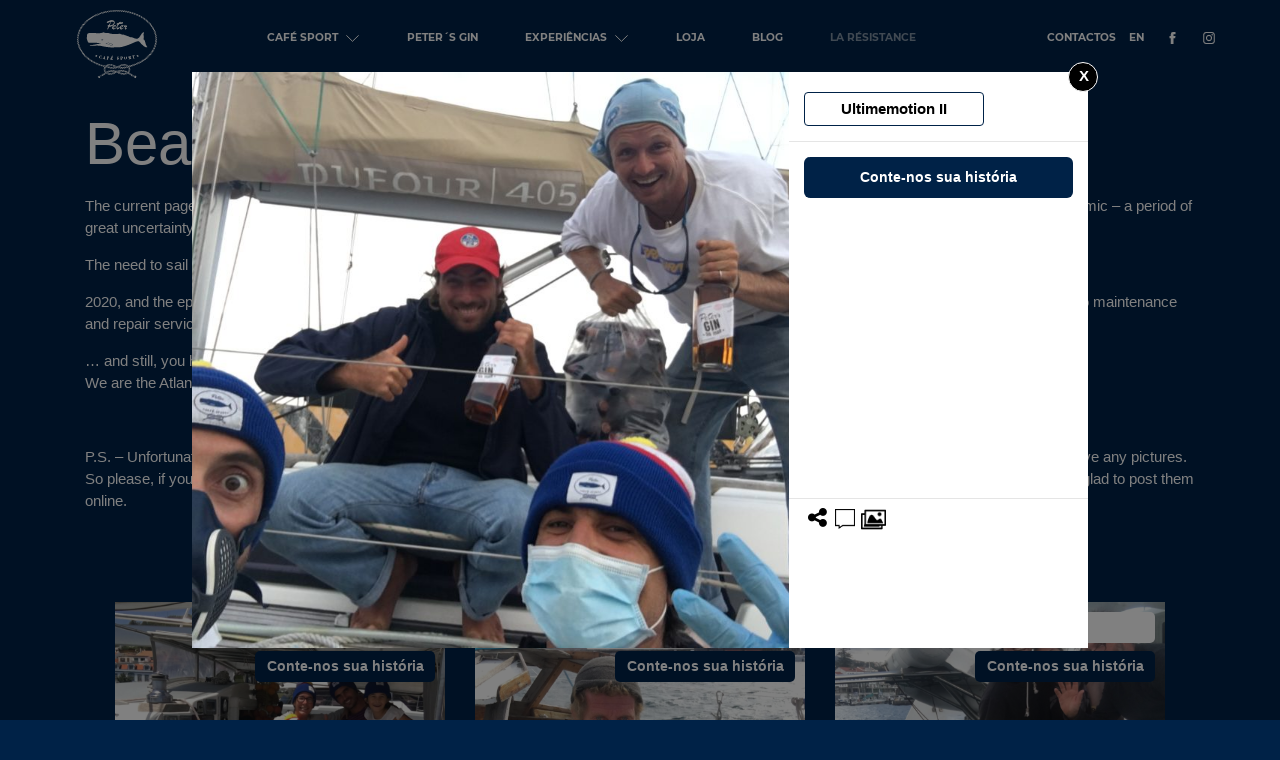

--- FILE ---
content_type: text/html; charset=UTF-8
request_url: https://www.petercafesport.com/story/ultimemotion-ii/
body_size: 15811
content:
<!DOCTYPE html>
<html lang="pt-pt">
<head>
<link rel="manifest" href="/manifest.json">
<meta name="msapplication-TileColor" content="#ffffff">
<meta name="msapplication-TileImage" content="/ms-icon-144x144.png">
<meta name="theme-color" content="#ffffff">
<link rel="manifest" href="/manifest.json">
<meta name="msapplication-TileColor" content="#ffffff">
<meta name="msapplication-TileImage" content="/ms-icon-144x144.png">
<meta name="theme-color" content="#ffffff">

<meta http-equiv="X-UA-Compatible" content="IE=EDGE" />

<meta http-equiv="Content-Type" content="text/html; charset=UTF-8" />
<meta name="viewport" content="width=device-width, initial-scale=1, maximum-scale=1">

<!-- <link rel="SHORTCUT ICON" href="https://www.petercafesport.com/wp-content/themes/lavaimagem/assets/img/favicon.ico" /> -->
<link rel="apple-touch-icon" sizes="57x57" href="https://www.petercafesport.com/wp-content/themes/lavaimagem/assets/img/Favicon/apple-icon-57x57.png">
<link rel="apple-touch-icon" sizes="60x60" href="https://www.petercafesport.com/wp-content/themes/lavaimagem/assets/img/Favicon/apple-icon-60x60.png">
<link rel="apple-touch-icon" sizes="72x72" href="https://www.petercafesport.com/wp-content/themes/lavaimagem/assets/img/Favicon/apple-icon-72x72.png">
<link rel="apple-touch-icon" sizes="76x76" href="https://www.petercafesport.com/wp-content/themes/lavaimagem/assets/img/Favicon/apple-icon-76x76.png">
<link rel="apple-touch-icon" sizes="114x114" href="https://www.petercafesport.com/wp-content/themes/lavaimagem/assets/img/Favicon/apple-icon-114x114.png">
<link rel="apple-touch-icon" sizes="120x120" href="https://www.petercafesport.com/wp-content/themes/lavaimagem/assets/img/Favicon/apple-icon-120x120.png">
<link rel="apple-touch-icon" sizes="144x144" href="https://www.petercafesport.com/wp-content/themes/lavaimagem/assets/img/Favicon/apple-icon-144x144.png">
<link rel="apple-touch-icon" sizes="152x152" href="https://www.petercafesport.com/wp-content/themes/lavaimagem/assets/img/Favicon/apple-icon-152x152.png">
<link rel="apple-touch-icon" sizes="180x180" href="https://www.petercafesport.com/wp-content/themes/lavaimagem/assets/img/Favicon/apple-icon-180x180.png">
<link rel="icon" type="image/png" sizes="192x192" href="https://www.petercafesport.com/wp-content/themes/lavaimagem/assets/img/Favicon/android-icon-192x192.png">
<link rel="icon" type="image/png" sizes="32x32" href="https://www.petercafesport.com/wp-content/themes/lavaimagem/assets/img/Favicon/favicon-32x32.png">
<link rel="icon" type="image/png" sizes="96x96" href="https://www.petercafesport.com/wp-content/themes/lavaimagem/assets/img/Favicon/favicon-96x96.png">
<link rel="icon" type="image/png" sizes="16x16" href="https://www.petercafesport.com/wp-content/themes/lavaimagem/assets/img/Favicon/favicon-16x16.png">

		<style type="text/css">
					.heateor_sss_button_instagram span.heateor_sss_svg,a.heateor_sss_instagram span.heateor_sss_svg{background:radial-gradient(circle at 30% 107%,#fdf497 0,#fdf497 5%,#fd5949 45%,#d6249f 60%,#285aeb 90%)}
											.heateor_sss_horizontal_sharing .heateor_sss_svg,.heateor_sss_standard_follow_icons_container .heateor_sss_svg{
							color: #fff;
						border-width: 0px;
			border-style: solid;
			border-color: transparent;
		}
					.heateor_sss_horizontal_sharing .heateorSssTCBackground{
				color:#666;
			}
					.heateor_sss_horizontal_sharing span.heateor_sss_svg:hover,.heateor_sss_standard_follow_icons_container span.heateor_sss_svg:hover{
						border-color: transparent;
		}
		.heateor_sss_vertical_sharing span.heateor_sss_svg,.heateor_sss_floating_follow_icons_container span.heateor_sss_svg{
							color: #fff;
						border-width: 0px;
			border-style: solid;
			border-color: transparent;
		}
				.heateor_sss_vertical_sharing .heateorSssTCBackground{
			color:#666;
		}
						.heateor_sss_vertical_sharing span.heateor_sss_svg:hover,.heateor_sss_floating_follow_icons_container span.heateor_sss_svg:hover{
						border-color: transparent;
		}
		@media screen and (max-width:783px) {.heateor_sss_vertical_sharing{display:none!important}}div.heateor_sss_mobile_footer{display:none;}@media screen and (max-width:783px){div.heateor_sss_bottom_sharing .heateorSssTCBackground{background-color:white}div.heateor_sss_bottom_sharing{width:100%!important;left:0!important;}div.heateor_sss_bottom_sharing a{width:11.111111111111% !important;}div.heateor_sss_bottom_sharing .heateor_sss_svg{width: 100% !important;}div.heateor_sss_bottom_sharing div.heateorSssTotalShareCount{font-size:1em!important;line-height:28px!important}div.heateor_sss_bottom_sharing div.heateorSssTotalShareText{font-size:.7em!important;line-height:0px!important}div.heateor_sss_mobile_footer{display:block;height:40px;}.heateor_sss_bottom_sharing{padding:0!important;display:block!important;width:auto!important;bottom:-2px!important;top: auto!important;}.heateor_sss_bottom_sharing .heateor_sss_square_count{line-height:inherit;}.heateor_sss_bottom_sharing .heateorSssSharingArrow{display:none;}.heateor_sss_bottom_sharing .heateorSssTCBackground{margin-right:1.1em!important}}		</style>
		<meta name='robots' content='index, follow, max-image-preview:large, max-snippet:-1, max-video-preview:-1' />

	<!-- This site is optimized with the Yoast SEO plugin v19.9 - https://yoast.com/wordpress/plugins/seo/ -->
	<title>Ultimemotion II | Peter Cafe Sport</title>
	<link rel="canonical" href="https://www.petercafesport.com/story/ultimemotion-ii/" />
	<meta property="og:locale" content="pt_PT" />
	<meta property="og:type" content="article" />
	<meta property="og:title" content="Ultimemotion II | Peter Cafe Sport" />
	<meta property="og:url" content="https://www.petercafesport.com/story/ultimemotion-ii/" />
	<meta property="og:site_name" content="Peter Cafe Sport" />
	<meta property="article:publisher" content="https://www.facebook.com/petercafesport/" />
	<meta property="og:image" content="https://www.petercafesport.com/wp-content/uploads/2020/09/Ultimemotion-II-scaled.jpg" />
	<meta property="og:image:width" content="2560" />
	<meta property="og:image:height" content="1920" />
	<meta property="og:image:type" content="image/jpeg" />
	<meta name="twitter:card" content="summary_large_image" />
	<script type="application/ld+json" class="yoast-schema-graph">{"@context":"https://schema.org","@graph":[{"@type":"WebPage","@id":"https://www.petercafesport.com/story/ultimemotion-ii/","url":"https://www.petercafesport.com/story/ultimemotion-ii/","name":"Ultimemotion II | Peter Cafe Sport","isPartOf":{"@id":"https://www.petercafesport.com/#website"},"primaryImageOfPage":{"@id":"https://www.petercafesport.com/story/ultimemotion-ii/#primaryimage"},"image":{"@id":"https://www.petercafesport.com/story/ultimemotion-ii/#primaryimage"},"thumbnailUrl":"https://www.petercafesport.com/wp-content/uploads/2020/09/Ultimemotion-II-scaled.jpg","datePublished":"2020-09-04T17:57:50+00:00","dateModified":"2020-09-04T17:57:50+00:00","inLanguage":"pt-PT","potentialAction":[{"@type":"ReadAction","target":["https://www.petercafesport.com/story/ultimemotion-ii/"]}]},{"@type":"ImageObject","inLanguage":"pt-PT","@id":"https://www.petercafesport.com/story/ultimemotion-ii/#primaryimage","url":"https://www.petercafesport.com/wp-content/uploads/2020/09/Ultimemotion-II-scaled.jpg","contentUrl":"https://www.petercafesport.com/wp-content/uploads/2020/09/Ultimemotion-II-scaled.jpg","width":2560,"height":1920},{"@type":"WebSite","@id":"https://www.petercafesport.com/#website","url":"https://www.petercafesport.com/","name":"Peter Cafe Sport","description":"","publisher":{"@id":"https://www.petercafesport.com/#organization"},"potentialAction":[{"@type":"SearchAction","target":{"@type":"EntryPoint","urlTemplate":"https://www.petercafesport.com/?s={search_term_string}"},"query-input":"required name=search_term_string"}],"inLanguage":"pt-PT"},{"@type":"Organization","@id":"https://www.petercafesport.com/#organization","name":"Peter Cafe Sport","url":"https://www.petercafesport.com/","logo":{"@type":"ImageObject","inLanguage":"pt-PT","@id":"https://www.petercafesport.com/#/schema/logo/image/","url":"https://www.petercafesport.com/wp-content/uploads/2019/06/peter-cafe-sport-porto-3.jpg","contentUrl":"https://www.petercafesport.com/wp-content/uploads/2019/06/peter-cafe-sport-porto-3.jpg","width":765,"height":669,"caption":"Peter Cafe Sport"},"image":{"@id":"https://www.petercafesport.com/#/schema/logo/image/"},"sameAs":["https://www.instagram.com/petercafesport/","https://www.facebook.com/petercafesport/"]}]}</script>
	<!-- / Yoast SEO plugin. -->


<link rel="alternate" type="application/rss+xml" title="Feed de comentários de Peter Cafe Sport &raquo; Ultimemotion II" href="https://www.petercafesport.com/story/ultimemotion-ii/feed/" />
<style id='classic-theme-styles-inline-css' type='text/css'>
/*! This file is auto-generated */
.wp-block-button__link{color:#fff;background-color:#32373c;border-radius:9999px;box-shadow:none;text-decoration:none;padding:calc(.667em + 2px) calc(1.333em + 2px);font-size:1.125em}.wp-block-file__button{background:#32373c;color:#fff;text-decoration:none}
</style>
<style id='global-styles-inline-css' type='text/css'>
:root{--wp--preset--aspect-ratio--square: 1;--wp--preset--aspect-ratio--4-3: 4/3;--wp--preset--aspect-ratio--3-4: 3/4;--wp--preset--aspect-ratio--3-2: 3/2;--wp--preset--aspect-ratio--2-3: 2/3;--wp--preset--aspect-ratio--16-9: 16/9;--wp--preset--aspect-ratio--9-16: 9/16;--wp--preset--color--black: #000000;--wp--preset--color--cyan-bluish-gray: #abb8c3;--wp--preset--color--white: #ffffff;--wp--preset--color--pale-pink: #f78da7;--wp--preset--color--vivid-red: #cf2e2e;--wp--preset--color--luminous-vivid-orange: #ff6900;--wp--preset--color--luminous-vivid-amber: #fcb900;--wp--preset--color--light-green-cyan: #7bdcb5;--wp--preset--color--vivid-green-cyan: #00d084;--wp--preset--color--pale-cyan-blue: #8ed1fc;--wp--preset--color--vivid-cyan-blue: #0693e3;--wp--preset--color--vivid-purple: #9b51e0;--wp--preset--gradient--vivid-cyan-blue-to-vivid-purple: linear-gradient(135deg,rgba(6,147,227,1) 0%,rgb(155,81,224) 100%);--wp--preset--gradient--light-green-cyan-to-vivid-green-cyan: linear-gradient(135deg,rgb(122,220,180) 0%,rgb(0,208,130) 100%);--wp--preset--gradient--luminous-vivid-amber-to-luminous-vivid-orange: linear-gradient(135deg,rgba(252,185,0,1) 0%,rgba(255,105,0,1) 100%);--wp--preset--gradient--luminous-vivid-orange-to-vivid-red: linear-gradient(135deg,rgba(255,105,0,1) 0%,rgb(207,46,46) 100%);--wp--preset--gradient--very-light-gray-to-cyan-bluish-gray: linear-gradient(135deg,rgb(238,238,238) 0%,rgb(169,184,195) 100%);--wp--preset--gradient--cool-to-warm-spectrum: linear-gradient(135deg,rgb(74,234,220) 0%,rgb(151,120,209) 20%,rgb(207,42,186) 40%,rgb(238,44,130) 60%,rgb(251,105,98) 80%,rgb(254,248,76) 100%);--wp--preset--gradient--blush-light-purple: linear-gradient(135deg,rgb(255,206,236) 0%,rgb(152,150,240) 100%);--wp--preset--gradient--blush-bordeaux: linear-gradient(135deg,rgb(254,205,165) 0%,rgb(254,45,45) 50%,rgb(107,0,62) 100%);--wp--preset--gradient--luminous-dusk: linear-gradient(135deg,rgb(255,203,112) 0%,rgb(199,81,192) 50%,rgb(65,88,208) 100%);--wp--preset--gradient--pale-ocean: linear-gradient(135deg,rgb(255,245,203) 0%,rgb(182,227,212) 50%,rgb(51,167,181) 100%);--wp--preset--gradient--electric-grass: linear-gradient(135deg,rgb(202,248,128) 0%,rgb(113,206,126) 100%);--wp--preset--gradient--midnight: linear-gradient(135deg,rgb(2,3,129) 0%,rgb(40,116,252) 100%);--wp--preset--font-size--small: 13px;--wp--preset--font-size--medium: 20px;--wp--preset--font-size--large: 36px;--wp--preset--font-size--x-large: 42px;--wp--preset--spacing--20: 0.44rem;--wp--preset--spacing--30: 0.67rem;--wp--preset--spacing--40: 1rem;--wp--preset--spacing--50: 1.5rem;--wp--preset--spacing--60: 2.25rem;--wp--preset--spacing--70: 3.38rem;--wp--preset--spacing--80: 5.06rem;--wp--preset--shadow--natural: 6px 6px 9px rgba(0, 0, 0, 0.2);--wp--preset--shadow--deep: 12px 12px 50px rgba(0, 0, 0, 0.4);--wp--preset--shadow--sharp: 6px 6px 0px rgba(0, 0, 0, 0.2);--wp--preset--shadow--outlined: 6px 6px 0px -3px rgba(255, 255, 255, 1), 6px 6px rgba(0, 0, 0, 1);--wp--preset--shadow--crisp: 6px 6px 0px rgba(0, 0, 0, 1);}:where(.is-layout-flex){gap: 0.5em;}:where(.is-layout-grid){gap: 0.5em;}body .is-layout-flex{display: flex;}.is-layout-flex{flex-wrap: wrap;align-items: center;}.is-layout-flex > :is(*, div){margin: 0;}body .is-layout-grid{display: grid;}.is-layout-grid > :is(*, div){margin: 0;}:where(.wp-block-columns.is-layout-flex){gap: 2em;}:where(.wp-block-columns.is-layout-grid){gap: 2em;}:where(.wp-block-post-template.is-layout-flex){gap: 1.25em;}:where(.wp-block-post-template.is-layout-grid){gap: 1.25em;}.has-black-color{color: var(--wp--preset--color--black) !important;}.has-cyan-bluish-gray-color{color: var(--wp--preset--color--cyan-bluish-gray) !important;}.has-white-color{color: var(--wp--preset--color--white) !important;}.has-pale-pink-color{color: var(--wp--preset--color--pale-pink) !important;}.has-vivid-red-color{color: var(--wp--preset--color--vivid-red) !important;}.has-luminous-vivid-orange-color{color: var(--wp--preset--color--luminous-vivid-orange) !important;}.has-luminous-vivid-amber-color{color: var(--wp--preset--color--luminous-vivid-amber) !important;}.has-light-green-cyan-color{color: var(--wp--preset--color--light-green-cyan) !important;}.has-vivid-green-cyan-color{color: var(--wp--preset--color--vivid-green-cyan) !important;}.has-pale-cyan-blue-color{color: var(--wp--preset--color--pale-cyan-blue) !important;}.has-vivid-cyan-blue-color{color: var(--wp--preset--color--vivid-cyan-blue) !important;}.has-vivid-purple-color{color: var(--wp--preset--color--vivid-purple) !important;}.has-black-background-color{background-color: var(--wp--preset--color--black) !important;}.has-cyan-bluish-gray-background-color{background-color: var(--wp--preset--color--cyan-bluish-gray) !important;}.has-white-background-color{background-color: var(--wp--preset--color--white) !important;}.has-pale-pink-background-color{background-color: var(--wp--preset--color--pale-pink) !important;}.has-vivid-red-background-color{background-color: var(--wp--preset--color--vivid-red) !important;}.has-luminous-vivid-orange-background-color{background-color: var(--wp--preset--color--luminous-vivid-orange) !important;}.has-luminous-vivid-amber-background-color{background-color: var(--wp--preset--color--luminous-vivid-amber) !important;}.has-light-green-cyan-background-color{background-color: var(--wp--preset--color--light-green-cyan) !important;}.has-vivid-green-cyan-background-color{background-color: var(--wp--preset--color--vivid-green-cyan) !important;}.has-pale-cyan-blue-background-color{background-color: var(--wp--preset--color--pale-cyan-blue) !important;}.has-vivid-cyan-blue-background-color{background-color: var(--wp--preset--color--vivid-cyan-blue) !important;}.has-vivid-purple-background-color{background-color: var(--wp--preset--color--vivid-purple) !important;}.has-black-border-color{border-color: var(--wp--preset--color--black) !important;}.has-cyan-bluish-gray-border-color{border-color: var(--wp--preset--color--cyan-bluish-gray) !important;}.has-white-border-color{border-color: var(--wp--preset--color--white) !important;}.has-pale-pink-border-color{border-color: var(--wp--preset--color--pale-pink) !important;}.has-vivid-red-border-color{border-color: var(--wp--preset--color--vivid-red) !important;}.has-luminous-vivid-orange-border-color{border-color: var(--wp--preset--color--luminous-vivid-orange) !important;}.has-luminous-vivid-amber-border-color{border-color: var(--wp--preset--color--luminous-vivid-amber) !important;}.has-light-green-cyan-border-color{border-color: var(--wp--preset--color--light-green-cyan) !important;}.has-vivid-green-cyan-border-color{border-color: var(--wp--preset--color--vivid-green-cyan) !important;}.has-pale-cyan-blue-border-color{border-color: var(--wp--preset--color--pale-cyan-blue) !important;}.has-vivid-cyan-blue-border-color{border-color: var(--wp--preset--color--vivid-cyan-blue) !important;}.has-vivid-purple-border-color{border-color: var(--wp--preset--color--vivid-purple) !important;}.has-vivid-cyan-blue-to-vivid-purple-gradient-background{background: var(--wp--preset--gradient--vivid-cyan-blue-to-vivid-purple) !important;}.has-light-green-cyan-to-vivid-green-cyan-gradient-background{background: var(--wp--preset--gradient--light-green-cyan-to-vivid-green-cyan) !important;}.has-luminous-vivid-amber-to-luminous-vivid-orange-gradient-background{background: var(--wp--preset--gradient--luminous-vivid-amber-to-luminous-vivid-orange) !important;}.has-luminous-vivid-orange-to-vivid-red-gradient-background{background: var(--wp--preset--gradient--luminous-vivid-orange-to-vivid-red) !important;}.has-very-light-gray-to-cyan-bluish-gray-gradient-background{background: var(--wp--preset--gradient--very-light-gray-to-cyan-bluish-gray) !important;}.has-cool-to-warm-spectrum-gradient-background{background: var(--wp--preset--gradient--cool-to-warm-spectrum) !important;}.has-blush-light-purple-gradient-background{background: var(--wp--preset--gradient--blush-light-purple) !important;}.has-blush-bordeaux-gradient-background{background: var(--wp--preset--gradient--blush-bordeaux) !important;}.has-luminous-dusk-gradient-background{background: var(--wp--preset--gradient--luminous-dusk) !important;}.has-pale-ocean-gradient-background{background: var(--wp--preset--gradient--pale-ocean) !important;}.has-electric-grass-gradient-background{background: var(--wp--preset--gradient--electric-grass) !important;}.has-midnight-gradient-background{background: var(--wp--preset--gradient--midnight) !important;}.has-small-font-size{font-size: var(--wp--preset--font-size--small) !important;}.has-medium-font-size{font-size: var(--wp--preset--font-size--medium) !important;}.has-large-font-size{font-size: var(--wp--preset--font-size--large) !important;}.has-x-large-font-size{font-size: var(--wp--preset--font-size--x-large) !important;}
:where(.wp-block-post-template.is-layout-flex){gap: 1.25em;}:where(.wp-block-post-template.is-layout-grid){gap: 1.25em;}
:where(.wp-block-columns.is-layout-flex){gap: 2em;}:where(.wp-block-columns.is-layout-grid){gap: 2em;}
:root :where(.wp-block-pullquote){font-size: 1.5em;line-height: 1.6;}
</style>
<link rel='stylesheet' id='contact-form-7-css' href='https://www.petercafesport.com/wp-content/plugins/contact-form-7/includes/css/styles.css?ver=5.7.5.1' type='text/css' media='all' />
<link rel='stylesheet' id='wp-pagenavi-css' href='https://www.petercafesport.com/wp-content/plugins/wp-pagenavi/pagenavi-css.css?ver=2.70' type='text/css' media='all' />
<link rel='stylesheet' id='Main-css' href='https://www.petercafesport.com/wp-content/themes/lavaimagem/style.css?ver=6.6.4' type='text/css' media='all' />
<link rel='stylesheet' id='dtpicker-css' href='https://www.petercafesport.com/wp-content/plugins/date-time-picker-field/assets/js/vendor/datetimepicker/jquery.datetimepicker.min.css?ver=6.6.4' type='text/css' media='all' />
<link rel='stylesheet' id='heateor_sss_frontend_css-css' href='https://www.petercafesport.com/wp-content/plugins/sassy-social-share/public/css/sassy-social-share-public.css?ver=3.3.43' type='text/css' media='all' />
<script type="text/javascript" src="https://www.petercafesport.com/wp-content/themes/lavaimagem/assets/js/jQuery.js" id="jquery-js"></script>
<script type="text/javascript" src="https://www.petercafesport.com/wp-includes/js/jquery/jquery.min.js?ver=3.7.1" id="jquery-core-js"></script>
<link rel="https://api.w.org/" href="https://www.petercafesport.com/wp-json/" /><link rel="alternate" title="JSON" type="application/json" href="https://www.petercafesport.com/wp-json/wp/v2/story/5848" /><link rel='shortlink' href='https://www.petercafesport.com/?p=5848' />
<link rel="alternate" title="oEmbed (JSON)" type="application/json+oembed" href="https://www.petercafesport.com/wp-json/oembed/1.0/embed?url=https%3A%2F%2Fwww.petercafesport.com%2Fstory%2Fultimemotion-ii%2F" />
<link rel="alternate" title="oEmbed (XML)" type="text/xml+oembed" href="https://www.petercafesport.com/wp-json/oembed/1.0/embed?url=https%3A%2F%2Fwww.petercafesport.com%2Fstory%2Fultimemotion-ii%2F&#038;format=xml" />
<meta name="generator" content="WPML ver:4.6.13 stt:1,41;" />
       <script>
            window.location.href = "https://www.petercafesport.com/beanie-de-la-resistance/?story_id=5848";
       </script>
       <link rel="icon" href="https://www.petercafesport.com/wp-content/uploads/2020/06/apple-icon-120x120-1.png" sizes="32x32" />
<link rel="icon" href="https://www.petercafesport.com/wp-content/uploads/2020/06/apple-icon-120x120-1.png" sizes="192x192" />
<link rel="apple-touch-icon" href="https://www.petercafesport.com/wp-content/uploads/2020/06/apple-icon-120x120-1.png" />
<meta name="msapplication-TileImage" content="https://www.petercafesport.com/wp-content/uploads/2020/06/apple-icon-120x120-1.png" />
		<style type="text/css" id="wp-custom-css">
			body{
	font-family:-apple-system,BlinkMacSystemFont,"Segoe UI",Roboto,"Helvetica Neue",Arial,"Noto Sans",sans-serif,"Apple Color Emoji","Segoe UI Emoji","Segoe UI Symbol","Noto Color Emoji" !important;
}		</style>
		
<script async src="https://www.googletagmanager.com/gtag/js?id=UA-89742113-15"></script>
<script>
  window.dataLayer = window.dataLayer || [];
  function gtag(){dataLayer.push(arguments);}
  gtag('js', new Date());
  gtag('config', 'UA-89742113-15');
</script>

</head>


<body>
	<header class="header">
        <div class="header_brown"></div>
        <div class="header_blue"></div>
        <div class="cMargin container-fluid headerContainer">
            <div class="row">
                <div class="col-1 text-left logoContainer">
                    <a href="https://www.petercafesport.com">
                        <img class="logo" src="https://www.petercafesport.com/wp-content/themes/lavaimagem/assets/img/logo.svg" alt="Peter Café Sport Logo">
                    </a>
                </div>
                <div class="col-9 menu">
                    <ul>
                        <li class="dropdownMenu pc">
                            <a>
                                                                Café sport
                                                                <svg class="setaSubmenu" xmlns="http://www.w3.org/2000/svg" width="13.147" height="7.281" viewBox="0 0 13.147 7.281">
                                <path id="Path_19810" data-name="Path 19810" d="M-1260.355,4346.747l6.22,6.22,6.22-6.22" transform="translate(1260.709 -4346.394)" fill="none" stroke="#fff" stroke-width="1"/>
                                </svg>
                                <div class="dropdownSubmenu pc">

                                    <a  href="https://www.petercafesport.com/cafe/">
                                                                                Café sport
                                                                            </a>

                                    <a  href="https://www.petercafesport.com/historia/">
                                                                                História
                                                                            </a>

                                    <a  href="https://www.petercafesport.com/museu/">
                                                                                Museu
                                                                            </a>

                                    <a  href="https://www.petercafesport.com/triatlo/">
                                                                                Triatlo
                                                                            </a>
                                </div>
                            </a>
                        </li>
                        <li>
                            <a  href="https://www.petercafesport.com/peters-gin/">
                                                                Peter´s Gin
                                                            </a>
                        </li>

                        <li class="dropdownMenu pc">
                            <a>
                                                                Experiências
                                                                <svg class="setaSubmenu" xmlns="http://www.w3.org/2000/svg" width="13.147" height="7.281" viewBox="0 0 13.147 7.281">
                                <path id="Path_19810" data-name="Path 19810" d="M-1260.355,4346.747l6.22,6.22,6.22-6.22" transform="translate(1260.709 -4346.394)" fill="none" stroke="#fff" stroke-width="1"/>
                                </svg>
                                <div class="dropdownSubmenu pc">

                                    <a  href="https://www.petercafesport.com/whale-watching/">
                                        Whale Watching
                                    </a>
                                    <a  href="https://www.petercafesport.com/experiencias/">
                                                                                Atividades
                                                                            </a>
                                </div>
                            </a>
                        </li>
                        <li>
                                                        <a href="https://shop.petercafesport.com">
                                Loja
                            </a>
                                                    </li>
                        <li>
                            <a  href="https://www.petercafesport.com/blog/">
                                                                Blog
                                                            </a>
                        </li>
                        <li>
                            <a  href="https://www.petercafesport.com/beanie-de-la-resistance/">
                                La Résistance
                            </a>
                        </li>
                    </ul>
                </div>
                <div class="col-2 text-right menuRight">
                    <a  href="https://www.petercafesport.com/contactos/">
                                                Contactos
                                            </a>
                                        <span class="social">
                        <a href="https://www.facebook.com/petercafesport/" target="_blank">
                            <svg xmlns="http://www.w3.org/2000/svg" width="8.995" height="18.454" viewBox="0 0 8.995 18.454"><defs><style>.a{fill:#fff;}</style></defs><path class="a" d="M8.666,9.709H5.946v8.745H1.915V9.709H0V6.281H1.915V4.068A3.782,3.782,0,0,1,5.983,0H8.971V3.336H6.8a.817.817,0,0,0-.854.933V6.287H9Z"/></svg>
                        </a>
                    </span>
                    <span class="social">
                        <a href="https://www.instagram.com/petercafesport/?hl=pt" target="_blank">
                            <svg xmlns="http://www.w3.org/2000/svg" width="18.605" height="18.605" viewBox="0 0 18.605 18.605"><defs><style>.a{fill:#fff;}</style></defs><path class="a" d="M13.475,0H5.13A5.13,5.13,0,0,0,0,5.13v8.345A5.13,5.13,0,0,0,5.13,18.6h8.345a5.13,5.13,0,0,0,5.13-5.13V5.13A5.13,5.13,0,0,0,13.475,0ZM17.1,13.455A3.648,3.648,0,0,1,13.455,17.1H5.149A3.648,3.648,0,0,1,1.5,13.455V5.149A3.648,3.648,0,0,1,5.149,1.5h8.306A3.648,3.648,0,0,1,17.1,5.149Z"/><path class="a" d="M11.524,6.62a4.9,4.9,0,1,0,3.469,1.434A4.9,4.9,0,0,0,11.524,6.62Zm0,8.1a3.2,3.2,0,1,1,3.2-3.2,3.2,3.2,0,0,1-3.2,3.2Z" transform="translate(-2.221 -2.221)"/><path class="a" d="M22.166,5.823a1.1,1.1,0,1,1-.319-.78A1.1,1.1,0,0,1,22.166,5.823Z" transform="translate(-6.698 -1.584)"/></svg>
                        </a>
                    </span>
                </div>
            </div>
        </div>
        <div class="headerMobile">
            <div class="text-left logoContainer">
                <a href="https://www.petercafesport.com">
                    <img class="logo" src="https://www.petercafesport.com/wp-content/themes/lavaimagem/assets/img/logo.svg" alt="Peter Café Sport Logo">
                </a>
            </div>
            <button class="hamburger hamburger--collapse" type="button">
                <span class="hamburger-box">
                <span class="hamburger-inner"></span>
                </span>
            </button>
            <div class="menuMobile">
                <ul>
                    <li class="dropdownMenu">
                        <a>
                                                            Café sport
                              
                            <img class="setaSubmenu show" src="https://www.petercafesport.com/wp-content/themes/lavaimagem/assets/img/svgs/seta.svg">
                            <img class="setaParaCimaSubmenu" src="https://www.petercafesport.com/wp-content/themes/lavaimagem/assets/img/svgs/seta_cima.svg">
                        </a>
                        <div class="dropdownSubmenu">
                            <a href="https://www.petercafesport.com/cafe/">
                                                                    Café sport
                                                           
                                <a href="https://www.petercafesport.com/historia/">
                                                                        História
                                                                    </a>
                                <a href="https://www.petercafesport.com/museu/">
                                                                        Museu
                                                                    </a>
                                <a href="https://www.petercafesport.com/triatlo/">
                                                                        Triatlo
                                                                    </a>
                            </div>
                        </a>
                    </li>
                    
                    <li>
                        <a href="https://www.petercafesport.com/peters-gin/">
                                                        Peter´s Gin
                                                    </a>
         
                    <li>
                      
                    </li>
                    <li class="dropdownMenu">
                        <a>
                                                        Experiências
                                                        <img class="setaSubmenu show" src="https://www.petercafesport.com/wp-content/themes/lavaimagem/assets/img/svgs/seta.svg">
                            <img class="setaParaCimaSubmenu" src="https://www.petercafesport.com/wp-content/themes/lavaimagem/assets/img/svgs/seta_cima.svg">
                        
                            <div class="dropdownSubmenu">
                                <a href="https://www.petercafesport.com/whale-watching/">
                                    Whale Watching
                                </a>

                                <a href="https://www.petercafesport.com/experiencias/">
                                                                        Atividades
                                                                    </a>
                            </div>
                        </a>
                    </li>
                    <li>
                                                <a href="https://shop.petercafesport.com">
                            Loja
                        </a>
                                            </li>
                    <li>
                        <a href="https://www.petercafesport.com/blog/">
                                                        Blog
                                                    </a>
                    </li>
                    <li>
                        <a  href="https://www.petercafesport.com/beanie-de-la-resistance/">
                            La Résistance
                        </a>
                    </li>
                    <li class="footerMobileBottom row">
                        <div class="col-8 someCol">
                                                        <a href="https://www.petercafesport.com/contactos/">
                                                                Contactos
                                                            </a>
                        </div>
                        <div class="col-4 someCol">
                            <span class="social">
                                <a href="" target="_blank">
                                    <svg xmlns="http://www.w3.org/2000/svg" width="8.995" height="18.454" viewBox="0 0 8.995 18.454"><defs><style>.a{fill:#fff;}</style></defs><path class="a" d="M8.666,9.709H5.946v8.745H1.915V9.709H0V6.281H1.915V4.068A3.782,3.782,0,0,1,5.983,0H8.971V3.336H6.8a.817.817,0,0,0-.854.933V6.287H9Z"/></svg>
                                </a>
                            </span>
                            <span class="social">
                                <a href="" target="_blank">
                                    <svg xmlns="http://www.w3.org/2000/svg" width="18.605" height="18.605" viewBox="0 0 18.605 18.605"><defs><style>.a{fill:#fff;}</style></defs><path class="a" d="M13.475,0H5.13A5.13,5.13,0,0,0,0,5.13v8.345A5.13,5.13,0,0,0,5.13,18.6h8.345a5.13,5.13,0,0,0,5.13-5.13V5.13A5.13,5.13,0,0,0,13.475,0ZM17.1,13.455A3.648,3.648,0,0,1,13.455,17.1H5.149A3.648,3.648,0,0,1,1.5,13.455V5.149A3.648,3.648,0,0,1,5.149,1.5h8.306A3.648,3.648,0,0,1,17.1,5.149Z"/><path class="a" d="M11.524,6.62a4.9,4.9,0,1,0,3.469,1.434A4.9,4.9,0,0,0,11.524,6.62Zm0,8.1a3.2,3.2,0,1,1,3.2-3.2,3.2,3.2,0,0,1-3.2,3.2Z" transform="translate(-2.221 -2.221)"/><path class="a" d="M22.166,5.823a1.1,1.1,0,1,1-.319-.78A1.1,1.1,0,0,1,22.166,5.823Z" transform="translate(-6.698 -1.584)"/></svg>
                                </a>
                            </span>
                        </div>
                    </li>
                </ul>
            </div>
        </div>
	</header>
<div class="wrapper">

<div class="blog singleBlogPost">
    <div class="container">

            <img class="singleStoryImg" src="https://www.petercafesport.com/wp-content/uploads/2020/09/Ultimemotion-II-scaled.jpg" alt="Ultimemotion II">
            <h2>
            Ultimemotion II        </h2>
        <p class="post-meta">
        04/09/2020        <!-- | <a href="https://www.petercafesport.com/author/peteradmn/">peteradmn</a> -->
            |         </p>
        <hr>
        <div class="content">
            <p><img fetchpriority="high" decoding="async" class="alignnone size-medium wp-image-5849" src="https://www.petercafesport.com/wp-content/uploads/2020/09/Ultimemotion-II-300x225.jpg" alt="" width="300" height="225" srcset="https://www.petercafesport.com/wp-content/uploads/2020/09/Ultimemotion-II-300x225.jpg 300w, https://www.petercafesport.com/wp-content/uploads/2020/09/Ultimemotion-II-1024x768.jpg 1024w, https://www.petercafesport.com/wp-content/uploads/2020/09/Ultimemotion-II-768x576.jpg 768w, https://www.petercafesport.com/wp-content/uploads/2020/09/Ultimemotion-II-1536x1152.jpg 1536w, https://www.petercafesport.com/wp-content/uploads/2020/09/Ultimemotion-II-2048x1536.jpg 2048w" sizes="(max-width: 300px) 100vw, 300px" /></p>
<div class='heateor_sss_sharing_container heateor_sss_vertical_sharing heateor_sss_bottom_sharing' style='width:44px;left: -10px;top: 100px;-webkit-box-shadow:none;box-shadow:none;' data-heateor-sss-href='https://www.petercafesport.com/story/ultimemotion-ii/'><div class="heateor_sss_sharing_ul"><a class="heateor_sss_facebook" href="https://www.facebook.com/sharer/sharer.php?u=https%3A%2F%2Fwww.petercafesport.com%2Fstory%2Fultimemotion-ii%2F" title="Facebook" rel="nofollow noopener" target="_blank" style="font-size:32px!important;box-shadow:none;display:inline-block;vertical-align:middle"><span class="heateor_sss_svg" style="background-color:#3c589a;width:40px;height:40px;border-radius:999px;display:inline-block;opacity:1;float:left;font-size:32px;box-shadow:none;display:inline-block;font-size:16px;padding:0 4px;vertical-align:middle;background-repeat:repeat;overflow:hidden;padding:0;cursor:pointer;box-sizing:content-box"><svg style="display:block;border-radius:999px;" focusable="false" aria-hidden="true" xmlns="http://www.w3.org/2000/svg" width="100%" height="100%" viewBox="-5 -5 42 42"><path d="M17.78 27.5V17.008h3.522l.527-4.09h-4.05v-2.61c0-1.182.33-1.99 2.023-1.99h2.166V4.66c-.375-.05-1.66-.16-3.155-.16-3.123 0-5.26 1.905-5.26 5.405v3.016h-3.53v4.09h3.53V27.5h4.223z" fill="#fff"></path></svg></span></a><a class="heateor_sss_button_twitter" href="http://twitter.com/intent/tweet?text=Ultimemotion%20II&url=https%3A%2F%2Fwww.petercafesport.com%2Fstory%2Fultimemotion-ii%2F" title="Twitter" rel="nofollow noopener" target="_blank" style="font-size:32px!important;box-shadow:none;display:inline-block;vertical-align:middle"><span class="heateor_sss_svg heateor_sss_s__default heateor_sss_s_twitter" style="background-color:#55acee;width:40px;height:40px;border-radius:999px;display:inline-block;opacity:1;float:left;font-size:32px;box-shadow:none;display:inline-block;font-size:16px;padding:0 4px;vertical-align:middle;background-repeat:repeat;overflow:hidden;padding:0;cursor:pointer;box-sizing:content-box"><svg style="display:block;border-radius:999px;" focusable="false" aria-hidden="true" xmlns="http://www.w3.org/2000/svg" width="100%" height="100%" viewBox="-4 -4 39 39"><path d="M28 8.557a9.913 9.913 0 0 1-2.828.775 4.93 4.93 0 0 0 2.166-2.725 9.738 9.738 0 0 1-3.13 1.194 4.92 4.92 0 0 0-3.593-1.55 4.924 4.924 0 0 0-4.794 6.049c-4.09-.21-7.72-2.17-10.15-5.15a4.942 4.942 0 0 0-.665 2.477c0 1.71.87 3.214 2.19 4.1a4.968 4.968 0 0 1-2.23-.616v.06c0 2.39 1.7 4.38 3.952 4.83-.414.115-.85.174-1.297.174-.318 0-.626-.03-.928-.086a4.935 4.935 0 0 0 4.6 3.42 9.893 9.893 0 0 1-6.114 2.107c-.398 0-.79-.023-1.175-.068a13.953 13.953 0 0 0 7.55 2.213c9.056 0 14.01-7.507 14.01-14.013 0-.213-.005-.426-.015-.637.96-.695 1.795-1.56 2.455-2.55z" fill="#fff"></path></svg></span></a><a class="heateor_sss_button_reddit" href="http://reddit.com/submit?url=https%3A%2F%2Fwww.petercafesport.com%2Fstory%2Fultimemotion-ii%2F&title=Ultimemotion%20II" title="Reddit" rel="nofollow noopener" target="_blank" style="font-size:32px!important;box-shadow:none;display:inline-block;vertical-align:middle"><span class="heateor_sss_svg heateor_sss_s__default heateor_sss_s_reddit" style="background-color:#ff5700;width:40px;height:40px;border-radius:999px;display:inline-block;opacity:1;float:left;font-size:32px;box-shadow:none;display:inline-block;font-size:16px;padding:0 4px;vertical-align:middle;background-repeat:repeat;overflow:hidden;padding:0;cursor:pointer;box-sizing:content-box"><svg style="display:block;border-radius:999px;" focusable="false" aria-hidden="true" xmlns="http://www.w3.org/2000/svg" width="100%" height="100%" viewBox="-3.5 -3.5 39 39"><path d="M28.543 15.774a2.953 2.953 0 0 0-2.951-2.949 2.882 2.882 0 0 0-1.9.713 14.075 14.075 0 0 0-6.85-2.044l1.38-4.349 3.768.884a2.452 2.452 0 1 0 .24-1.176l-4.274-1a.6.6 0 0 0-.709.4l-1.659 5.224a14.314 14.314 0 0 0-7.316 2.029 2.908 2.908 0 0 0-1.872-.681 2.942 2.942 0 0 0-1.618 5.4 5.109 5.109 0 0 0-.062.765c0 4.158 5.037 7.541 11.229 7.541s11.22-3.383 11.22-7.541a5.2 5.2 0 0 0-.053-.706 2.963 2.963 0 0 0 1.427-2.51zm-18.008 1.88a1.753 1.753 0 0 1 1.73-1.74 1.73 1.73 0 0 1 1.709 1.74 1.709 1.709 0 0 1-1.709 1.711 1.733 1.733 0 0 1-1.73-1.711zm9.565 4.968a5.573 5.573 0 0 1-4.081 1.272h-.032a5.576 5.576 0 0 1-4.087-1.272.6.6 0 0 1 .844-.854 4.5 4.5 0 0 0 3.238.927h.032a4.5 4.5 0 0 0 3.237-.927.6.6 0 1 1 .844.854zm-.331-3.256a1.726 1.726 0 1 1 1.709-1.712 1.717 1.717 0 0 1-1.712 1.712z" fill="#fff"/></svg></span></a><a class="heateor_sss_button_linkedin" href="http://www.linkedin.com/shareArticle?mini=true&url=https%3A%2F%2Fwww.petercafesport.com%2Fstory%2Fultimemotion-ii%2F&title=Ultimemotion%20II" title="Linkedin" rel="nofollow noopener" target="_blank" style="font-size:32px!important;box-shadow:none;display:inline-block;vertical-align:middle"><span class="heateor_sss_svg heateor_sss_s__default heateor_sss_s_linkedin" style="background-color:#0077b5;width:40px;height:40px;border-radius:999px;display:inline-block;opacity:1;float:left;font-size:32px;box-shadow:none;display:inline-block;font-size:16px;padding:0 4px;vertical-align:middle;background-repeat:repeat;overflow:hidden;padding:0;cursor:pointer;box-sizing:content-box"><svg style="display:block;border-radius:999px;" focusable="false" aria-hidden="true" xmlns="http://www.w3.org/2000/svg" width="100%" height="100%" viewBox="0 0 32 32"><path d="M6.227 12.61h4.19v13.48h-4.19V12.61zm2.095-6.7a2.43 2.43 0 0 1 0 4.86c-1.344 0-2.428-1.09-2.428-2.43s1.084-2.43 2.428-2.43m4.72 6.7h4.02v1.84h.058c.56-1.058 1.927-2.176 3.965-2.176 4.238 0 5.02 2.792 5.02 6.42v7.395h-4.183v-6.56c0-1.564-.03-3.574-2.178-3.574-2.18 0-2.514 1.7-2.514 3.46v6.668h-4.187V12.61z" fill="#fff"></path></svg></span></a><a class="heateor_sss_button_pinterest" onclick="javascript:void( (function() {var e=document.createElement('script' );e.setAttribute('type','text/javascript' );e.setAttribute('charset','UTF-8' );e.setAttribute('src','//assets.pinterest.com/js/pinmarklet.js?r='+Math.random()*99999999);document.body.appendChild(e)})());" title="Pinterest" rel="nofollow noopener" style="font-size:32px!important;box-shadow:none;display:inline-block;vertical-align:middle"><span class="heateor_sss_svg heateor_sss_s__default heateor_sss_s_pinterest" style="background-color:#cc2329;width:40px;height:40px;border-radius:999px;display:inline-block;opacity:1;float:left;font-size:32px;box-shadow:none;display:inline-block;font-size:16px;padding:0 4px;vertical-align:middle;background-repeat:repeat;overflow:hidden;padding:0;cursor:pointer;box-sizing:content-box"><svg style="display:block;border-radius:999px;" focusable="false" aria-hidden="true" xmlns="http://www.w3.org/2000/svg" width="100%" height="100%" viewBox="-2 -2 35 35"><path fill="#fff" d="M16.539 4.5c-6.277 0-9.442 4.5-9.442 8.253 0 2.272.86 4.293 2.705 5.046.303.125.574.005.662-.33.061-.231.205-.816.27-1.06.088-.331.053-.447-.191-.736-.532-.627-.873-1.439-.873-2.591 0-3.338 2.498-6.327 6.505-6.327 3.548 0 5.497 2.168 5.497 5.062 0 3.81-1.686 7.025-4.188 7.025-1.382 0-2.416-1.142-2.085-2.545.397-1.674 1.166-3.48 1.166-4.689 0-1.081-.581-1.983-1.782-1.983-1.413 0-2.548 1.462-2.548 3.419 0 1.247.421 2.091.421 2.091l-1.699 7.199c-.505 2.137-.076 4.755-.039 5.019.021.158.223.196.314.077.13-.17 1.813-2.247 2.384-4.324.162-.587.929-3.631.929-3.631.46.876 1.801 1.646 3.227 1.646 4.247 0 7.128-3.871 7.128-9.053.003-3.918-3.317-7.568-8.361-7.568z"/></svg></span></a><a class="heateor_sss_MeWe" href="https://mewe.com/share?link=https%3A%2F%2Fwww.petercafesport.com%2Fstory%2Fultimemotion-ii%2F" title="MeWe" rel="nofollow noopener" target="_blank" style="font-size:32px!important;box-shadow:none;display:inline-block;vertical-align:middle"><span class="heateor_sss_svg" style="background-color:#007da1;width:40px;height:40px;border-radius:999px;display:inline-block;opacity:1;float:left;font-size:32px;box-shadow:none;display:inline-block;font-size:16px;padding:0 4px;vertical-align:middle;background-repeat:repeat;overflow:hidden;padding:0;cursor:pointer;box-sizing:content-box"><svg focusable="false" aria-hidden="true" xmlns="http://www.w3.org/2000/svg" width="100%" height="100%" viewBox="-4 -3 38 38"><g fill="#fff"><path d="M9.636 10.427a1.22 1.22 0 1 1-2.44 0 1.22 1.22 0 1 1 2.44 0zM15.574 10.431a1.22 1.22 0 0 1-2.438 0 1.22 1.22 0 1 1 2.438 0zM22.592 10.431a1.221 1.221 0 1 1-2.443 0 1.221 1.221 0 0 1 2.443 0zM29.605 10.431a1.221 1.221 0 1 1-2.442 0 1.221 1.221 0 0 1 2.442 0zM3.605 13.772c0-.471.374-.859.859-.859h.18c.374 0 .624.194.789.457l2.935 4.597 2.95-4.611c.18-.291.43-.443.774-.443h.18c.485 0 .859.387.859.859v8.113a.843.843 0 0 1-.859.845.857.857 0 0 1-.845-.845V16.07l-2.366 3.559c-.18.276-.402.443-.72.443-.304 0-.526-.167-.706-.443l-2.354-3.53V21.9c0 .471-.374.83-.845.83a.815.815 0 0 1-.83-.83v-8.128h-.001zM14.396 14.055a.9.9 0 0 1-.069-.333c0-.471.402-.83.872-.83.415 0 .735.263.845.624l2.23 6.66 2.187-6.632c.139-.402.428-.678.859-.678h.124c.428 0 .735.278.859.678l2.187 6.632 2.23-6.675c.126-.346.415-.609.83-.609.457 0 .845.361.845.817a.96.96 0 0 1-.083.346l-2.867 8.032c-.152.43-.471.706-.887.706h-.165c-.415 0-.721-.263-.872-.706l-2.161-6.328-2.16 6.328c-.152.443-.47.706-.887.706h-.165c-.415 0-.72-.263-.887-.706l-2.865-8.032z"></path></g></svg></span></a><a class="heateor_sss_button_mix" href="https://mix.com/mixit?url=https%3A%2F%2Fwww.petercafesport.com%2Fstory%2Fultimemotion-ii%2F" title="Mix" rel="nofollow noopener" target="_blank" style="font-size:32px!important;box-shadow:none;display:inline-block;vertical-align:middle"><span class="heateor_sss_svg heateor_sss_s__default heateor_sss_s_mix" style="background-color:#ff8226;width:40px;height:40px;border-radius:999px;display:inline-block;opacity:1;float:left;font-size:32px;box-shadow:none;display:inline-block;font-size:16px;padding:0 4px;vertical-align:middle;background-repeat:repeat;overflow:hidden;padding:0;cursor:pointer;box-sizing:content-box"><svg focusable="false" aria-hidden="true" xmlns="http://www.w3.org/2000/svg" width="100%" height="100%" viewBox="-7 -8 45 45"><g fill="#fff"><path opacity=".8" d="M27.87 4.125c-5.224 0-9.467 4.159-9.467 9.291v2.89c0-1.306 1.074-2.362 2.399-2.362s2.399 1.056 2.399 2.362v1.204c0 1.306 1.074 2.362 2.399 2.362s2.399-1.056 2.399-2.362V4.134c-.036-.009-.082-.009-.129-.009"/><path d="M4 4.125v12.94c2.566 0 4.668-1.973 4.807-4.465v-2.214c0-.065 0-.12.009-.176.093-1.213 1.13-2.177 2.39-2.177 1.325 0 2.399 1.056 2.399 2.362v9.226c0 1.306 1.074 2.353 2.399 2.353s2.399-1.056 2.399-2.353v-6.206c0-5.132 4.233-9.291 9.467-9.291H4z"/><path opacity=".8" d="M4 17.074v8.438c0 1.306 1.074 2.362 2.399 2.362s2.399-1.056 2.399-2.362V12.61C8.659 15.102 6.566 17.074 4 17.074"/></g></svg></span></a><a class="heateor_sss_whatsapp" href="https://api.whatsapp.com/send?text=Ultimemotion%20II https%3A%2F%2Fwww.petercafesport.com%2Fstory%2Fultimemotion-ii%2F" title="Whatsapp" rel="nofollow noopener" target="_blank" style="font-size:32px!important;box-shadow:none;display:inline-block;vertical-align:middle"><span class="heateor_sss_svg" style="background-color:#55eb4c;width:40px;height:40px;border-radius:999px;display:inline-block;opacity:1;float:left;font-size:32px;box-shadow:none;display:inline-block;font-size:16px;padding:0 4px;vertical-align:middle;background-repeat:repeat;overflow:hidden;padding:0;cursor:pointer;box-sizing:content-box"><svg style="display:block;border-radius:999px;" focusable="false" aria-hidden="true" xmlns="http://www.w3.org/2000/svg" width="100%" height="100%" viewBox="-6 -5 40 40"><path class="heateor_sss_svg_stroke heateor_sss_no_fill" stroke="#fff" stroke-width="2" fill="none" d="M 11.579798566743314 24.396926207859085 A 10 10 0 1 0 6.808479557110079 20.73576436351046"></path><path d="M 7 19 l -1 6 l 6 -1" class="heateor_sss_no_fill heateor_sss_svg_stroke" stroke="#fff" stroke-width="2" fill="none"></path><path d="M 10 10 q -1 8 8 11 c 5 -1 0 -6 -1 -3 q -4 -3 -5 -5 c 4 -2 -1 -5 -1 -4" fill="#fff"></path></svg></span></a><a class="heateor_sss_more" title="More" rel="nofollow noopener" style="font-size: 32px!important;border:0;box-shadow:none;display:inline-block!important;font-size:16px;padding:0 4px;vertical-align: middle;display:inline;" href="https://www.petercafesport.com/story/ultimemotion-ii/" onclick="event.preventDefault()"><span class="heateor_sss_svg" style="background-color:#ee8e2d;width:40px;height:40px;border-radius:999px;display:inline-block!important;opacity:1;float:left;font-size:32px!important;box-shadow:none;display:inline-block;font-size:16px;padding:0 4px;vertical-align:middle;display:inline;background-repeat:repeat;overflow:hidden;padding:0;cursor:pointer;box-sizing:content-box;" onclick="heateorSssMoreSharingPopup(this, 'https://www.petercafesport.com/story/ultimemotion-ii/', 'Ultimemotion%20II', '' )"><svg xmlns="http://www.w3.org/2000/svg" xmlns:xlink="http://www.w3.org/1999/xlink" viewBox="-.3 0 32 32" version="1.1" width="100%" height="100%" style="display:block;border-radius:999px;" xml:space="preserve"><g><path fill="#fff" d="M18 14V8h-4v6H8v4h6v6h4v-6h6v-4h-6z" fill-rule="evenodd"></path></g></svg></span></a></div><div class="heateorSssClear"></div></div>        </div>
        <div class="backToBlog">
            <a href="https://www.petercafesport.com/story/ultimemotion-ii/"> <
                                Voltar ao Beanie de la Résistance
                            </a>
        </div>
    </div>
</div>




    <div class="scrollDown animate" id="scrollTop">
        <div class="position-relative">
            <div class="circleRotate"></div>

            <div class="arrowContainer">
                <svg xmlns="http://www.w3.org/2000/svg" width="18.768" height="25.579" viewBox="0 0 18.768 25.579">
                    <g id="Grupo_2890" data-name="Grupo 2890" transform="translate(-1210.356 2376.298)">
                        <line id="Linha_43" data-name="Linha 43" y2="21.987" transform="translate(1219.74 -2373.601)" fill="none" stroke="#e3f1fb" stroke-miterlimit="10" stroke-width="1.5"/>
                        <path id="Caminho_14300" data-name="Caminho 14300" d="M1228.715-2312.131l-8.975,5.84-8.975-5.84" transform="translate(0 -45.323)" fill="none" stroke="#e3f1fb" stroke-miterlimit="10" stroke-width="1.5"/>
                        <line id="Linha_44" data-name="Linha 44" x1="14.057" transform="translate(1212.712 -2366.573)" fill="none" stroke="#e3f1fb" stroke-miterlimit="10" stroke-width="1.5"/>
                        <circle id="Elipse_44" data-name="Elipse 44" cx="0.973" cy="0.973" r="0.973" transform="translate(1218.767 -2375.548)" fill="none" stroke="#e3f1fb" stroke-miterlimit="10" stroke-width="1.5"/>
                    </g>
                </svg>
            </div>
        </div>
    </div>

</div>

<div class="ageChecker">
    <div class="cMargin container d-flex h-100 content">
        <div class="align-self-center w-100">
            <img class="ageCheckerLogo" src="https://www.petercafesport.com/wp-content/themes/lavaimagem/assets/img/ageChecker_logo.png" alt="Peter Café Sport Logo">
            <h4>
                            Para visitar esta página, precisa de ter no mínimo 18 anos
                        </h4>
            <p>
                                Tem a idade legal para consumo
                de bebidas alcoólicas?
                            </p>
            <div class="buttonsRow">
                <div class="knowMore1 ageButton" id="ageYes">
                    <fieldset>
                        <legend class="text-center">
                            <img src="https://www.petercafesport.com/wp-content/themes/lavaimagem/assets/img/svgs/knowMore_no.svg">
                        </legend>
                                                    <div>Sim</div>
                                            </fieldset>
                </div>

                <div class="knowMore1 ageButton" id="ageNo">
                    <fieldset>
                        <legend class="text-center">
                            <img src="https://www.petercafesport.com/wp-content/themes/lavaimagem/assets/img/svgs/knowMore_no.svg">
                        </legend>
                                                    <div>Não</div>
                                            </fieldset>
                </div>
            </div>
        </div>
    </div>
</div>

<footer class="footer">
    <div class="topFooter">
        <div class="cMargin container-fluid">
            <div class="row">
                <div class="col-xl-3 col-lg-3 col-md-12 topFooterLeft">
                    <a href="https://www.petercafesport.com" class="footerLogo">
                        <img class="logo" src="https://www.petercafesport.com/wp-content/themes/lavaimagem/assets/img/logo.svg">
                    </a>
                    <div class="contact">
                                            Telefone:
                                            <a href="tel:292292327">292 292 327</a>
                    </div>
                    <div class="contact">
                        E-mail: <a href="mailto:info@petercafesport.com">info@petercafesport.com</a>
                    </div>
                    <div class="contact">
                        Rua José Azevedo "Peter", N.º 9
                        9900-027 Horta
                    </div>
                    <div class="eachSocialFooter">
                        <div class="eachSocial">
                            <a href="https://www.facebook.com/petercafesport/" target="_blank">
                                <svg xmlns="http://www.w3.org/2000/svg" width="8.995" height="18.454" viewBox="0 0 8.995 18.454"><defs><style>.a{fill:#fff;}</style></defs><path class="a" d="M8.666,9.709H5.946v8.745H1.915V9.709H0V6.281H1.915V4.068A3.782,3.782,0,0,1,5.983,0H8.971V3.336H6.8a.817.817,0,0,0-.854.933V6.287H9Z"/></svg>
                            </a>
                        </div>
                        <div class="eachSocial">
                            <a href="https://www.instagram.com/petercafesport/?hl=pt" target="_blank">
                                <svg xmlns="http://www.w3.org/2000/svg" width="18.605" height="18.605" viewBox="0 0 18.605 18.605"><defs><style>.a{fill:#fff;}</style></defs><path class="a" d="M13.475,0H5.13A5.13,5.13,0,0,0,0,5.13v8.345A5.13,5.13,0,0,0,5.13,18.6h8.345a5.13,5.13,0,0,0,5.13-5.13V5.13A5.13,5.13,0,0,0,13.475,0ZM17.1,13.455A3.648,3.648,0,0,1,13.455,17.1H5.149A3.648,3.648,0,0,1,1.5,13.455V5.149A3.648,3.648,0,0,1,5.149,1.5h8.306A3.648,3.648,0,0,1,17.1,5.149Z"/><path class="a" d="M11.524,6.62a4.9,4.9,0,1,0,3.469,1.434A4.9,4.9,0,0,0,11.524,6.62Zm0,8.1a3.2,3.2,0,1,1,3.2-3.2,3.2,3.2,0,0,1-3.2,3.2Z" transform="translate(-2.221 -2.221)"/><path class="a" d="M22.166,5.823a1.1,1.1,0,1,1-.319-.78A1.1,1.1,0,0,1,22.166,5.823Z" transform="translate(-6.698 -1.584)"/></svg>
                            </a>
                        </div>
                        <div class="eachSocial">
                            <a class="tripadvisor" href="https://www.tripadvisor.pt/Restaurant_Review-g189126-d2234520-Reviews-Peter_s_Cafe_Sport-Horta_Faial_Island_Azores.html" target="_blank">
                                <svg xmlns="http://www.w3.org/2000/svg" width="71.891" height="46.161" viewBox="0 0 71.891 46.161">
                                    <g id="tripadvisor-seeklogo.com" transform="translate(0 -0.01)">
                                        <path id="Caminho_19793" data-name="Caminho 19793" d="M281.312,386.365a6.372,6.372,0,1,0-6.372-6.372,6.373,6.373,0,0,0,6.372,6.372Z" transform="translate(-263.331 -353.261)" fill="#e3f1fb"/>
                                        <circle id="Elipse_104" data-name="Elipse 104" cx="6.372" cy="6.372" r="6.372" transform="translate(47.531 20.36)" fill="#e3f1fb"/>
                                        <path id="Caminho_19794" data-name="Caminho 19794" d="M143.909,170.622A17.96,17.96,0,0,0,174.077,183.8l5.758,6.265,5.758-6.262A17.964,17.964,0,1,0,209.9,157.346l5.877-6.395H202.752a40.7,40.7,0,0,0-45.8,0H143.89l5.877,6.395A17.918,17.918,0,0,0,143.909,170.622Zm66.041,0a12.156,12.156,0,1,1-12.156-12.156A12.156,12.156,0,0,1,209.95,170.622Zm-30.117-20.846a34.88,34.88,0,0,1,13.5,2.7c-7.672,2.936-13.489,9.8-13.489,17.8,0-8-5.819-14.863-13.492-17.8A34.874,34.874,0,0,1,179.832,149.776Zm-17.962,8.69a12.156,12.156,0,1,1-12.156,12.156A12.156,12.156,0,0,1,161.87,158.466Z" transform="translate(-143.89 -143.89)" fill="#e3f1fb"/>
                                    </g>
                                </svg>
                            </a>
                        </div>
                    </div>
                    <a class="reclamacoes" href="https://www.livroreclamacoes.pt/inicio" target="_blank">
                        <img src="https://www.petercafesport.com/wp-content/themes/lavaimagem/assets/img/livro_reclamacoes.svg" alt="Livro Reclamações">
                    </a>
                </div>
                <div class="col-xl-9 col-lg-9 col-md-12 footerMenu">
                    <div class="row">
                        <div class="col-lg-2 col-md-2 col-sm-6 col-12">
                            <div class="eachFooterMenu">
                                <div class="title">
                                                                        <a href="https://www.petercafesport.com/">Peter Café Sport</a>
                                                                    </div>
                                <div class="footerMenuNav">
                                    <a href="https://www.petercafesport.com/cafe/">
                                                                                Café
                                                                            </a>
                                    <a href="https://www.petercafesport.com/peters-gin/">
                                                                                Peter´s Gin
                                                                            </a>
                                    <a href="https://www.petercafesport.com/historia/">
                                                                                História
                                                                            </a>
                                    <a href="https://www.petercafesport.com/museu/">
                                                                                Museu
                                                                            </a>
                                    <a href="https://www.petercafesport.com/blog/">
                                                                                Blog
                                                                            </a>
                                    <a href="https://www.petercafesport.com/contactos/">
                                                                                Contactos
                                                                            </a>
                                </div>
                            </div>
                        </div>
                        <div class="col-lg-2 col-md-2 col-sm-6 col-12">
                            <div class="eachFooterMenu">
                                <div class="title">
                                                                        Whale Watching
                                                                    </div>
                                <div class="footerMenuNav">
                                                                        <a href="https://www.petercafesport.com/whale-watching#nav-section-7_2">
                                                                                Base Peter Zee
                                                                            </a>
                                    <a href="https://www.petercafesport.com/whale-watching#embarcacoes">
                                                                                Embarcações
                                                                            </a>
                                    <a href="https://www.petercafesport.com/whale-watching#nav-section-4">
                                                                                Espécies
                                                                            </a>
                                    <a href="https://www.petercafesport.com/whale-watching#reservar">
                                                                                Reserva
                                                                            </a>
                                </div>
                            </div>
                        </div>
                        <div class="col-lg-2 col-md-2 col-sm-6 col-12">
                            <div class="eachFooterMenu">
                                <div class="title">
                                                                        Experiências
                                                                    </div>
                                <div class="footerMenuNav">
                                                                        <a href="https://www.petercafesport.com/experiencias#section2">
                                                                                Pela Ilha
                                                                            </a>
                                    <a href="https://www.petercafesport.com/experiencias#section1">
                                                                                No Mar
                                                                            </a>
                                    <!-- <a href="https://www.petercafesport.com/experiencias#section3">
                                                                                Self Awareness
                                                                            </a> -->
                                    <a href="https://www.petercafesport.com/experiencias#timelineFaial">
                                                                                Faial, Açores
                                                                            </a>
                                </div>
                            </div>
                        </div>
                        <div class="col-lg-2 col-md-2 col-sm-6 col-12">
                            <div class="eachFooterMenu">
                                <div class="title">
                                                                        Triatlo
                                                                    </div>
                                <div class="footerMenuNav">
                                                                        <a href="https://www.petercafesport.com/triatlo#percurso">
                                                                                Percurso
                                                                            </a>
                                    <a href="https://www.petercafesport.com/triatlo#postersSlider">
                                                                                Posters
                                                                            </a>
                                    <a href="https://www.petercafesport.com/triatlo#fotos">
                                                                                Fotos
                                                                            </a>
                                    <a href="https://www.petercafesport.com/triatlo#inscricao">
                                                                                Inscrição
                                                                            </a>
                                </div>
                            </div>
                        </div>

                        <div class="col-lg-2 col-md-2 col-sm-6 col-12">
                            <div class="eachFooterMenu">
                                <div class="title">
                                                                        <a href="https://shop.petercafesport.com">
                                        Loja
                                    </a>
                                                                    </div>
                                <div class="footerMenuNav">
                                                                            <a href="https://shop.petercafesport.com/comprar/vestuario/">Vestuário</a>
                                    
                                                                            <a href="https://shop.petercafesport.com/comprar/linha-navegadores/">Linha Navegadores</a>
                                    

                                                                            <a href="https://shop.petercafesport.com/produto/peters-gin-do-mar">Peter´s Gin</a>
                                    
                                </div>
                            </div>
                        </div>
                        <div class="col-lg-2 col-md-2 col-sm-6 col-12">
                            <div class="eachFooterMenu">
                                <div class="title">
                                                                        Subscreva a nossa newsletter
                                                                    </div>
                                <div class="footerMenuNav newsletter">
                                    <script>(function() {
	window.mc4wp = window.mc4wp || {
		listeners: [],
		forms: {
			on: function(evt, cb) {
				window.mc4wp.listeners.push(
					{
						event   : evt,
						callback: cb
					}
				);
			}
		}
	}
})();
</script><!-- Mailchimp for WordPress v4.9.17 - https://wordpress.org/plugins/mailchimp-for-wp/ --><form id="mc4wp-form-1" class="mc4wp-form mc4wp-form-4799" method="post" data-id="4799" data-name="Newsletter" ><div class="mc4wp-form-fields"><input type="text" id="mc4name" name="NAME" placeholder="Nome" required />

<input type="email" id="mc4email" name="EMAIL" placeholder="Email" required />

<input type="submit" id="mc4submit" value="Subscrever" /></div><label style="display: none !important;">Deixe este campo vazio se for humano: <input type="text" name="_mc4wp_honeypot" value="" tabindex="-1" autocomplete="off" /></label><input type="hidden" name="_mc4wp_timestamp" value="1768959696" /><input type="hidden" name="_mc4wp_form_id" value="4799" /><input type="hidden" name="_mc4wp_form_element_id" value="mc4wp-form-1" /><div class="mc4wp-response"></div></form><!-- / Mailchimp for WordPress Plugin -->                                </div>
                            </div>
                        </div>

                    </div>
                </div>
            </div>
            <div class="apoiosGovContainer">
                <div>
                    <a class="apoiosGovLink link2020" href="https://www.petercafesport.com/wp-content/themes/lavaimagem/assets/pdf/acores2020_1.pdf" target="_blank" class="apoios">
                        <img src="https://www.petercafesport.com/wp-content/themes/lavaimagem/assets/img/apoios_gov.png">
                    </a>
                </div>
                <div>
                    <a class="apoiosGovLink link2030" href="https://www.petercafesport.com/wp-content/themes/lavaimagem/assets/pdf/ficha_projeto_acores2030.pdf" target="_blank" class="apoios">
                        <img src="https://www.petercafesport.com/wp-content/themes/lavaimagem/assets/img/barra_acores2030.png">
                    </a>
                </div>
            </div>
        </div>
    </div>
    <div class="bottomFooter">
        <div class="cMargin container-fluid text-center">

                            © Todos os direitos reservados <strong>Peter Café Sport</strong> |
                <a href="https://www.petercafesport.com/termos-e-condicoes/">Termos e Condições</a>
                <span class="hide">e</span>
                <a href="https://www.petercafesport.com/politica-privacidade/">Política de Privacidade</a>
            
            <!-- <div class="lavaimagem">
                <a href="https://lavaimagem.com">Lavaimagem</a>
            </div> -->
        </div>
    </div>
</footer>
<script>
jQuery(document).ready(function ($) {
 /*    $(document).ready(function() {
        if (window.location.href.indexOf("#") > -1) {

            $(".container-fluid").toggleClass('aos-animate');
        }
    }); */


    $("#scrollTop").click(function() {
        window.scrollTo({ top: 0, behavior: "smooth" });
    });

    /** https://codepen.io/theaftermath87/pen/meZgzM  **/
    	/** Hamburger Menu **/
	$(".hamburger").on("click", function(e) {
		$(".hamburger-inner").toggleClass("active");
        $(".hamburger").toggleClass("is-active");

        $('.menuMobile').delay(200).toggleClass('opened');

        //$('.navigator').toggleClass('hideNav');

    });

    


    /*
    $("body").niceScroll({
        cursorcolor: "#fff",
        preservenativescrolling: true,
        cursoropacitymin: 0,
        cursoropacitymax: 0.5,
        //scrollspeed: 70,
        //mousescrollstep: 40,
        cursorborder: "1px solid transparent",
        cursorwidth: "8px",
        autohidemode: false,
    //  easing: 'easeOutCircle'
    });
    */
    

    AOS.init({
        duration: 600,
        easing: 'easeOutCirc',
        once: true
    });


    $(".individualize").lettering();


    $(window).scroll(function() {

        /*
        let div = $(document).scrollTop();
        let win = $(window).height();
        //console.log(div, ' ', win);
        if (div > win ) {
            $(".navigator").css('opacity',1);
        }
        else{
            $(".navigator").css('opacity',0);
        }

        */

        //console.log(isScrolledIntoView('section4'));
    });

    function isScrolledIntoView(elem){
        var docViewTop = $(window).scrollTop();
        var docViewBottom = docViewTop + $(window).height();
        var elemTop = $(elem).offset().top;
        var elemBottom = elemTop + $(elem).height();
        return ((elemBottom <= docViewBottom) && (elemTop >= docViewTop));
    }

    $('.eachNav').click(function(){
        $('.eachNav').removeClass('active');
        let id = $(this).attr('id');
        $(this).addClass('active');
        $([document.documentElement, document.body]).animate({
            scrollTop: $("#nav-"+id).offset().top
        }, 1000);
    });

    $('section').appear();
    $(document.body).on('appear', 'section', function(e, $affected) {

        $('.eachNav').removeClass('active');
        let id = $(this).attr('id');

        if(typeof id !== "undefined"){
            //console.log(id);
            if(id == "neptunoSection"){
                $('#section-10_1').addClass('active');
            }
            else{
                let idd = id.substring(4);
                $('#'+idd).addClass('active');
            }
        }
    });


    if($('.section1_1').is(':appeared')||
    $('.section1').is(':appeared')||
    $('.section2').is(':appeared')||
    $('.section3').is(':appeared')||
    $('.section3_1').is(':appeared')||
    $('.section3_2').is(':appeared')||
    $('.section4').is(':appeared')||
    $('.section5').is(':appeared')||
    $('.section6').is(':appeared')||
    $('.section7').is(':appeared')||
    $('.section8').is(':appeared')||
    $('.section9').is(':appeared')||
    $('.neptunoSection1,.neptunoSection2,.neptunoSection3,.neptunoSection4').is(':appeared')||
    $('.section10_1').is(':appeared')){

        $(".navigator").css('opacity',1);

        if($('.section1_1').is(':appeared')){ $('#section-1_1').addClass('active'); }
        else if($('.section1').is(':appeared')){ $('#section-1').addClass('active'); }
        else if($('.section2').is(':appeared')){ $('#section-2').addClass('active'); }
        else if($('.section3').is(':appeared')){ $('#section-3').addClass('active'); }
        else if($('.section3_1').is(':appeared')){ $('#section-3_1').addClass('active'); }
        else if($('.section3_2').is(':appeared')){ $('#section-3_2').addClass('active'); }
        else if($('.section4').is(':appeared')){ $('#section-4').addClass('active'); }
        else if($('.section5').is(':appeared')){ $('#section-5').addClass('active'); }
        else if($('.section6').is(':appeared')){ $('#section-6').addClass('active'); }
        else if($('.section7').is(':appeared')){ $('#section-7').addClass('active'); }
        else if($('.section8').is(':appeared')){ $('#section-8').addClass('active'); }
        else if($('.section9').is(':appeared')){ $('#section-9').addClass('active'); }
        else if($('.section10_1').is(':appeared')){ $('#section-10_1').addClass('active'); }
        else if($('.neptunoSection1').is(':appeared')){ $('#section-10_1').addClass('active'); }
        else if($('.neptunoSection2').is(':appeared')){ $('#section-10_1').addClass('active'); }
        else if($('.neptunoSection3').is(':appeared')){ $('#section-10_1').addClass('active'); }
        else if($('.neptunoSection4').is(':appeared')){ $('#section-10_1').addClass('active'); }
        else {}

    }

/*
    if($('.section1').is(':appeared')){
        $(".navigator").css('opacity',0);
    }
*/


    var tl = new TimelineMax();
    var controller1 = new ScrollMagic.Controller();


    $('.sectionAnimate').each(function() {

        tl.to(".header", 2, {ease: Power4.easeOut});

        let navColor = $(this).attr('nav-color');
        let sectionHeight = $(this).outerHeight();
        let active = ".active"

        const scene = new ScrollMagic.Scene({
            triggerElement:this,
            triggerHook:"0.3",
            reverse:true,
            duration: sectionHeight
        })
        .setClassToggle(".navigator",navColor) // add class toggle
        .setTween(tl)
        .addTo(controller1);

        const scene2 = new ScrollMagic.Scene({
            triggerElement:this,
            triggerHook:"0",
            reverse:true,
            duration: sectionHeight
        })
        .setClassToggle(".header_"+navColor,"active") // add class toggle
        .setTween(tl)
        .addTo(controller1)
    });
    var height_document =$( document ).height();
    var height_window =$( window  ).height();
    $(window).scroll(function(event){
		var st = $(this).scrollTop();
        var header_top = $("header").offset().top;
        var bottom = height_document - header_top;

        if(header_top<500){
			$( ".scrollDown.animate" ).toggleClass('button_leave',true);
            $( ".scrollDown.animate" ).toggleClass('button_enters',false);

            $( ".navigator .eachNav div" ).toggleClass('navigator_enters',true);
			$( ".navigator .eachNav div" ).toggleClass('navigator_leave',false);
        }else{
            $( ".scrollDown.animate" ).toggleClass('button_leave',false);
            $( ".scrollDown.animate" ).toggleClass('button_enters',true);

            $( ".navigator .eachNav div" ).toggleClass('navigator_enters',false);
			$( ".navigator .eachNav div" ).toggleClass('navigator_leave',true);
        }
        lastScrollTop = st;
        if(bottom < height_window +300){
            $( ".navigator").toggleClass('hideNav',true);
            $( ".navigator").toggleClass('showNav',false);
        }else{
            $( ".navigator").toggleClass('hideNav',false);
            $( ".navigator").toggleClass('showNav',true);
        }
    });
   
   /* submenu */
    $(".menuMobile .dropdownMenu").on("click", function(e) {
        if ($(this).find($(".dropdownSubmenu")).hasClass('open')) {
            $(this).find($(".dropdownSubmenu")).toggleClass('open',false);
            $(this).find($(".setaParaCimaSubmenu")).toggleClass('show',false);
            $(this).find($(".setaSubmenu")).toggleClass('show',true);
        }else{
            $(".dropdownSubmenu").toggleClass('open',false);
            $(".setaParaCimaSubmenu").toggleClass('show',false);
            $(".setaSubmenu").toggleClass('show',true);


            $(this).find($(".dropdownSubmenu")).toggleClass('open',true);
            $(this).find($(".setaParaCimaSubmenu")).toggleClass('show',true);
            $(this).find($(".setaSubmenu")).toggleClass('show',false);
        }
       


        
    });
    
   /*  $(document).on("click", function(event){
        if(!$(event.target).closest(".menuMobile .dropdownMenu").length){
            $(".dropdownSubmenu").toggleClass('open',false);
            $(".setaParaCimaSubmenu").toggleClass('show',false);
            $(".setaSubmenu").toggleClass('show',true);
        }
    }); */ 
    /* end submenu*/

    



    /** Age Checker **/
        /** End Page Checker **/


});


</script>

<script>(function() {function maybePrefixUrlField () {
  const value = this.value.trim()
  if (value !== '' && value.indexOf('http') !== 0) {
    this.value = 'http://' + value
  }
}

const urlFields = document.querySelectorAll('.mc4wp-form input[type="url"]')
for (let j = 0; j < urlFields.length; j++) {
  urlFields[j].addEventListener('blur', maybePrefixUrlField)
}
})();</script><script type="text/javascript" src="https://www.petercafesport.com/wp-content/plugins/contact-form-7/includes/swv/js/index.js?ver=5.7.5.1" id="swv-js"></script>
<script type="text/javascript" id="contact-form-7-js-extra">
/* <![CDATA[ */
var wpcf7 = {"api":{"root":"https:\/\/www.petercafesport.com\/wp-json\/","namespace":"contact-form-7\/v1"}};
/* ]]> */
</script>
<script type="text/javascript" src="https://www.petercafesport.com/wp-content/plugins/contact-form-7/includes/js/index.js?ver=5.7.5.1" id="contact-form-7-js"></script>
<script type="text/javascript" src="https://www.petercafesport.com/wp-content/themes/lavaimagem/assets/js/scripts.js" id="jQuery/Popper/Bootstrap-js"></script>
<script type="text/javascript" src="https://www.petercafesport.com/wp-content/plugins/date-time-picker-field/assets/js/vendor/moment/moment.js?ver=6.6.4" id="dtp-moment-js"></script>
<script type="text/javascript" src="https://www.petercafesport.com/wp-content/plugins/date-time-picker-field/assets/js/vendor/datetimepicker/jquery.datetimepicker.full.min.js?ver=6.6.4" id="dtpicker-js"></script>
<script type="text/javascript" id="dtpicker-build-js-extra">
/* <![CDATA[ */
var datepickeropts = {"selector":".datePickerInput","locale":"en","theme":"default","datepicker":"on","timepicker":"off","inline":"off","placeholder":"off","preventkeyboard":"off","minDate":"on","step":"60","minTime":"00:00","maxTime":"23:59","offset":"0","min_date":"","max_date":"","dateformat":"DD\/MM\/YYYY","hourformat":"HH:mm","load":"full","dayOfWeekStart":"1","disabled_days":"","disabled_calendar_days":"","allowed_times":"","sunday_times":"","monday_times":"","tuesday_times":"","wednesday_times":"","thursday_times":"","friday_times":"","saturday_times":"","days_offset":"0","i18n":{"en":{"months":["Janeiro","Fevereiro","Mar\u00e7o","Abril","Maio","Junho","Julho","Agosto","Setembro","Outubro","Novembro","Dezembro"],"dayOfWeekShort":["Dom","Seg","Ter","Qua","Qui","Sex","S\u00e1b"],"dayOfWeek":["Domingo","Segunda-feira","Ter\u00e7a-feira","Quarta-feira","Quinta-feira","Sexta-feira","S\u00e1bado"]}},"format":"DD\/MM\/YYYY","clean_format":"d\/m\/Y","value":"21\/01\/2026","timezone":"","utc_offset":"+0","now":"21\/01\/2026"};
/* ]]> */
</script>
<script type="text/javascript" src="https://www.petercafesport.com/wp-content/plugins/date-time-picker-field/assets/js/dtpicker.js?ver=6.6.4" id="dtpicker-build-js"></script>
<script type="text/javascript" id="heateor_sss_sharing_js-js-before">
/* <![CDATA[ */
function heateorSssLoadEvent(e) {var t=window.onload;if (typeof window.onload!="function") {window.onload=e}else{window.onload=function() {t();e()}}};	var heateorSssSharingAjaxUrl = 'https://www.petercafesport.com/wp-admin/admin-ajax.php', heateorSssCloseIconPath = 'https://www.petercafesport.com/wp-content/plugins/sassy-social-share/public/../images/close.png', heateorSssPluginIconPath = 'https://www.petercafesport.com/wp-content/plugins/sassy-social-share/public/../images/logo.png', heateorSssHorizontalSharingCountEnable = 0, heateorSssVerticalSharingCountEnable = 0, heateorSssSharingOffset = -10; var heateorSssMobileStickySharingEnabled = 1;var heateorSssCopyLinkMessage = "Link copied.";var heateorSssUrlCountFetched = [], heateorSssSharesText = 'Shares', heateorSssShareText = 'Share';function heateorSssPopup(e) {window.open(e,"popUpWindow","height=400,width=600,left=400,top=100,resizable,scrollbars,toolbar=0,personalbar=0,menubar=no,location=no,directories=no,status")}
/* ]]> */
</script>
<script type="text/javascript" src="https://www.petercafesport.com/wp-content/plugins/sassy-social-share/public/js/sassy-social-share-public.js?ver=3.3.43" id="heateor_sss_sharing_js-js"></script>
<script type="text/javascript" src="https://www.google.com/recaptcha/api.js?render=6Lfk0vUUAAAAACwKiP_3DpoBbORi43jDxspmxIcI&amp;ver=3.0" id="google-recaptcha-js"></script>
<script type="text/javascript" src="https://www.petercafesport.com/wp-includes/js/dist/vendor/wp-polyfill.min.js?ver=3.15.0" id="wp-polyfill-js"></script>
<script type="text/javascript" id="wpcf7-recaptcha-js-extra">
/* <![CDATA[ */
var wpcf7_recaptcha = {"sitekey":"6Lfk0vUUAAAAACwKiP_3DpoBbORi43jDxspmxIcI","actions":{"homepage":"homepage","contactform":"contactform"}};
/* ]]> */
</script>
<script type="text/javascript" src="https://www.petercafesport.com/wp-content/plugins/contact-form-7/modules/recaptcha/index.js?ver=5.7.5.1" id="wpcf7-recaptcha-js"></script>
<script type="text/javascript" defer src="https://www.petercafesport.com/wp-content/plugins/mailchimp-for-wp/assets/js/forms.js?ver=4.9.17" id="mc4wp-forms-api-js"></script>

</body>
</html>


--- FILE ---
content_type: text/html; charset=UTF-8
request_url: https://www.petercafesport.com/beanie-de-la-resistance/?story_id=5848
body_size: 24626
content:
<!DOCTYPE html>
<html lang="pt-pt">
<head>
<link rel="manifest" href="/manifest.json">
<meta name="msapplication-TileColor" content="#ffffff">
<meta name="msapplication-TileImage" content="/ms-icon-144x144.png">
<meta name="theme-color" content="#ffffff">
<link rel="manifest" href="/manifest.json">
<meta name="msapplication-TileColor" content="#ffffff">
<meta name="msapplication-TileImage" content="/ms-icon-144x144.png">
<meta name="theme-color" content="#ffffff">

<meta http-equiv="X-UA-Compatible" content="IE=EDGE" />

<meta http-equiv="Content-Type" content="text/html; charset=UTF-8" />
<meta name="viewport" content="width=device-width, initial-scale=1, maximum-scale=1">

<!-- <link rel="SHORTCUT ICON" href="https://www.petercafesport.com/wp-content/themes/lavaimagem/assets/img/favicon.ico" /> -->
<link rel="apple-touch-icon" sizes="57x57" href="https://www.petercafesport.com/wp-content/themes/lavaimagem/assets/img/Favicon/apple-icon-57x57.png">
<link rel="apple-touch-icon" sizes="60x60" href="https://www.petercafesport.com/wp-content/themes/lavaimagem/assets/img/Favicon/apple-icon-60x60.png">
<link rel="apple-touch-icon" sizes="72x72" href="https://www.petercafesport.com/wp-content/themes/lavaimagem/assets/img/Favicon/apple-icon-72x72.png">
<link rel="apple-touch-icon" sizes="76x76" href="https://www.petercafesport.com/wp-content/themes/lavaimagem/assets/img/Favicon/apple-icon-76x76.png">
<link rel="apple-touch-icon" sizes="114x114" href="https://www.petercafesport.com/wp-content/themes/lavaimagem/assets/img/Favicon/apple-icon-114x114.png">
<link rel="apple-touch-icon" sizes="120x120" href="https://www.petercafesport.com/wp-content/themes/lavaimagem/assets/img/Favicon/apple-icon-120x120.png">
<link rel="apple-touch-icon" sizes="144x144" href="https://www.petercafesport.com/wp-content/themes/lavaimagem/assets/img/Favicon/apple-icon-144x144.png">
<link rel="apple-touch-icon" sizes="152x152" href="https://www.petercafesport.com/wp-content/themes/lavaimagem/assets/img/Favicon/apple-icon-152x152.png">
<link rel="apple-touch-icon" sizes="180x180" href="https://www.petercafesport.com/wp-content/themes/lavaimagem/assets/img/Favicon/apple-icon-180x180.png">
<link rel="icon" type="image/png" sizes="192x192" href="https://www.petercafesport.com/wp-content/themes/lavaimagem/assets/img/Favicon/android-icon-192x192.png">
<link rel="icon" type="image/png" sizes="32x32" href="https://www.petercafesport.com/wp-content/themes/lavaimagem/assets/img/Favicon/favicon-32x32.png">
<link rel="icon" type="image/png" sizes="96x96" href="https://www.petercafesport.com/wp-content/themes/lavaimagem/assets/img/Favicon/favicon-96x96.png">
<link rel="icon" type="image/png" sizes="16x16" href="https://www.petercafesport.com/wp-content/themes/lavaimagem/assets/img/Favicon/favicon-16x16.png">

		<style type="text/css">
					.heateor_sss_button_instagram span.heateor_sss_svg,a.heateor_sss_instagram span.heateor_sss_svg{background:radial-gradient(circle at 30% 107%,#fdf497 0,#fdf497 5%,#fd5949 45%,#d6249f 60%,#285aeb 90%)}
											.heateor_sss_horizontal_sharing .heateor_sss_svg,.heateor_sss_standard_follow_icons_container .heateor_sss_svg{
							color: #fff;
						border-width: 0px;
			border-style: solid;
			border-color: transparent;
		}
					.heateor_sss_horizontal_sharing .heateorSssTCBackground{
				color:#666;
			}
					.heateor_sss_horizontal_sharing span.heateor_sss_svg:hover,.heateor_sss_standard_follow_icons_container span.heateor_sss_svg:hover{
						border-color: transparent;
		}
		.heateor_sss_vertical_sharing span.heateor_sss_svg,.heateor_sss_floating_follow_icons_container span.heateor_sss_svg{
							color: #fff;
						border-width: 0px;
			border-style: solid;
			border-color: transparent;
		}
				.heateor_sss_vertical_sharing .heateorSssTCBackground{
			color:#666;
		}
						.heateor_sss_vertical_sharing span.heateor_sss_svg:hover,.heateor_sss_floating_follow_icons_container span.heateor_sss_svg:hover{
						border-color: transparent;
		}
		@media screen and (max-width:783px) {.heateor_sss_vertical_sharing{display:none!important}}div.heateor_sss_mobile_footer{display:none;}@media screen and (max-width:783px){div.heateor_sss_bottom_sharing .heateorSssTCBackground{background-color:white}div.heateor_sss_bottom_sharing{width:100%!important;left:0!important;}div.heateor_sss_bottom_sharing a{width:11.111111111111% !important;}div.heateor_sss_bottom_sharing .heateor_sss_svg{width: 100% !important;}div.heateor_sss_bottom_sharing div.heateorSssTotalShareCount{font-size:1em!important;line-height:28px!important}div.heateor_sss_bottom_sharing div.heateorSssTotalShareText{font-size:.7em!important;line-height:0px!important}div.heateor_sss_mobile_footer{display:block;height:40px;}.heateor_sss_bottom_sharing{padding:0!important;display:block!important;width:auto!important;bottom:-2px!important;top: auto!important;}.heateor_sss_bottom_sharing .heateor_sss_square_count{line-height:inherit;}.heateor_sss_bottom_sharing .heateorSssSharingArrow{display:none;}.heateor_sss_bottom_sharing .heateorSssTCBackground{margin-right:1.1em!important}}		</style>
		<meta name='robots' content='index, follow, max-image-preview:large, max-snippet:-1, max-video-preview:-1' />
<link rel="alternate" hreflang="en" href="https://www.petercafesport.com/en/beanie-de-la-resistance/" />
<link rel="alternate" hreflang="pt-pt" href="https://www.petercafesport.com/beanie-de-la-resistance/" />
<link rel="alternate" hreflang="x-default" href="https://www.petercafesport.com/beanie-de-la-resistance/" />

	<!-- This site is optimized with the Yoast SEO plugin v19.9 - https://yoast.com/wordpress/plugins/seo/ -->
	<title>Beanie de la résistance | Peter Cafe Sport</title>
	<link rel="canonical" href="https://www.petercafesport.com/beanie-de-la-resistance/" />
	<meta property="og:locale" content="pt_PT" />
	<meta property="og:type" content="article" />
	<meta property="og:title" content="Beanie de la résistance | Peter Cafe Sport" />
	<meta property="og:description" content="The current page is a travel log and an homage to everyone who crossed the Atlantic, and passed by Horta, during these strange times: the COVID pandemic &#8211; a period of great uncertainty and of great struggle for everyone that makes the ocean their home. The need to sail across the ocean, away from the [&hellip;]" />
	<meta property="og:url" content="https://www.petercafesport.com/beanie-de-la-resistance/" />
	<meta property="og:site_name" content="Peter Cafe Sport" />
	<meta property="article:publisher" content="https://www.facebook.com/petercafesport/" />
	<meta property="article:modified_time" content="2020-11-02T11:50:30+00:00" />
	<meta property="og:image" content="https://www.petercafesport.com/wp-content/uploads/2020/03/Peter-fachada.png" />
	<meta property="og:image:width" content="1310" />
	<meta property="og:image:height" content="735" />
	<meta property="og:image:type" content="image/png" />
	<meta name="twitter:card" content="summary_large_image" />
	<meta name="twitter:label1" content="Tempo estimado de leitura" />
	<meta name="twitter:data1" content="1 minuto" />
	<script type="application/ld+json" class="yoast-schema-graph">{"@context":"https://schema.org","@graph":[{"@type":"WebPage","@id":"https://www.petercafesport.com/beanie-de-la-resistance/","url":"https://www.petercafesport.com/beanie-de-la-resistance/","name":"Beanie de la résistance | Peter Cafe Sport","isPartOf":{"@id":"https://www.petercafesport.com/#website"},"datePublished":"2020-07-16T09:51:52+00:00","dateModified":"2020-11-02T11:50:30+00:00","inLanguage":"pt-PT","potentialAction":[{"@type":"ReadAction","target":["https://www.petercafesport.com/beanie-de-la-resistance/"]}]},{"@type":"WebSite","@id":"https://www.petercafesport.com/#website","url":"https://www.petercafesport.com/","name":"Peter Cafe Sport","description":"","publisher":{"@id":"https://www.petercafesport.com/#organization"},"potentialAction":[{"@type":"SearchAction","target":{"@type":"EntryPoint","urlTemplate":"https://www.petercafesport.com/?s={search_term_string}"},"query-input":"required name=search_term_string"}],"inLanguage":"pt-PT"},{"@type":"Organization","@id":"https://www.petercafesport.com/#organization","name":"Peter Cafe Sport","url":"https://www.petercafesport.com/","logo":{"@type":"ImageObject","inLanguage":"pt-PT","@id":"https://www.petercafesport.com/#/schema/logo/image/","url":"https://www.petercafesport.com/wp-content/uploads/2019/06/peter-cafe-sport-porto-3.jpg","contentUrl":"https://www.petercafesport.com/wp-content/uploads/2019/06/peter-cafe-sport-porto-3.jpg","width":765,"height":669,"caption":"Peter Cafe Sport"},"image":{"@id":"https://www.petercafesport.com/#/schema/logo/image/"},"sameAs":["https://www.instagram.com/petercafesport/","https://www.facebook.com/petercafesport/"]}]}</script>
	<!-- / Yoast SEO plugin. -->


<style id='classic-theme-styles-inline-css' type='text/css'>
/*! This file is auto-generated */
.wp-block-button__link{color:#fff;background-color:#32373c;border-radius:9999px;box-shadow:none;text-decoration:none;padding:calc(.667em + 2px) calc(1.333em + 2px);font-size:1.125em}.wp-block-file__button{background:#32373c;color:#fff;text-decoration:none}
</style>
<style id='global-styles-inline-css' type='text/css'>
:root{--wp--preset--aspect-ratio--square: 1;--wp--preset--aspect-ratio--4-3: 4/3;--wp--preset--aspect-ratio--3-4: 3/4;--wp--preset--aspect-ratio--3-2: 3/2;--wp--preset--aspect-ratio--2-3: 2/3;--wp--preset--aspect-ratio--16-9: 16/9;--wp--preset--aspect-ratio--9-16: 9/16;--wp--preset--color--black: #000000;--wp--preset--color--cyan-bluish-gray: #abb8c3;--wp--preset--color--white: #ffffff;--wp--preset--color--pale-pink: #f78da7;--wp--preset--color--vivid-red: #cf2e2e;--wp--preset--color--luminous-vivid-orange: #ff6900;--wp--preset--color--luminous-vivid-amber: #fcb900;--wp--preset--color--light-green-cyan: #7bdcb5;--wp--preset--color--vivid-green-cyan: #00d084;--wp--preset--color--pale-cyan-blue: #8ed1fc;--wp--preset--color--vivid-cyan-blue: #0693e3;--wp--preset--color--vivid-purple: #9b51e0;--wp--preset--gradient--vivid-cyan-blue-to-vivid-purple: linear-gradient(135deg,rgba(6,147,227,1) 0%,rgb(155,81,224) 100%);--wp--preset--gradient--light-green-cyan-to-vivid-green-cyan: linear-gradient(135deg,rgb(122,220,180) 0%,rgb(0,208,130) 100%);--wp--preset--gradient--luminous-vivid-amber-to-luminous-vivid-orange: linear-gradient(135deg,rgba(252,185,0,1) 0%,rgba(255,105,0,1) 100%);--wp--preset--gradient--luminous-vivid-orange-to-vivid-red: linear-gradient(135deg,rgba(255,105,0,1) 0%,rgb(207,46,46) 100%);--wp--preset--gradient--very-light-gray-to-cyan-bluish-gray: linear-gradient(135deg,rgb(238,238,238) 0%,rgb(169,184,195) 100%);--wp--preset--gradient--cool-to-warm-spectrum: linear-gradient(135deg,rgb(74,234,220) 0%,rgb(151,120,209) 20%,rgb(207,42,186) 40%,rgb(238,44,130) 60%,rgb(251,105,98) 80%,rgb(254,248,76) 100%);--wp--preset--gradient--blush-light-purple: linear-gradient(135deg,rgb(255,206,236) 0%,rgb(152,150,240) 100%);--wp--preset--gradient--blush-bordeaux: linear-gradient(135deg,rgb(254,205,165) 0%,rgb(254,45,45) 50%,rgb(107,0,62) 100%);--wp--preset--gradient--luminous-dusk: linear-gradient(135deg,rgb(255,203,112) 0%,rgb(199,81,192) 50%,rgb(65,88,208) 100%);--wp--preset--gradient--pale-ocean: linear-gradient(135deg,rgb(255,245,203) 0%,rgb(182,227,212) 50%,rgb(51,167,181) 100%);--wp--preset--gradient--electric-grass: linear-gradient(135deg,rgb(202,248,128) 0%,rgb(113,206,126) 100%);--wp--preset--gradient--midnight: linear-gradient(135deg,rgb(2,3,129) 0%,rgb(40,116,252) 100%);--wp--preset--font-size--small: 13px;--wp--preset--font-size--medium: 20px;--wp--preset--font-size--large: 36px;--wp--preset--font-size--x-large: 42px;--wp--preset--spacing--20: 0.44rem;--wp--preset--spacing--30: 0.67rem;--wp--preset--spacing--40: 1rem;--wp--preset--spacing--50: 1.5rem;--wp--preset--spacing--60: 2.25rem;--wp--preset--spacing--70: 3.38rem;--wp--preset--spacing--80: 5.06rem;--wp--preset--shadow--natural: 6px 6px 9px rgba(0, 0, 0, 0.2);--wp--preset--shadow--deep: 12px 12px 50px rgba(0, 0, 0, 0.4);--wp--preset--shadow--sharp: 6px 6px 0px rgba(0, 0, 0, 0.2);--wp--preset--shadow--outlined: 6px 6px 0px -3px rgba(255, 255, 255, 1), 6px 6px rgba(0, 0, 0, 1);--wp--preset--shadow--crisp: 6px 6px 0px rgba(0, 0, 0, 1);}:where(.is-layout-flex){gap: 0.5em;}:where(.is-layout-grid){gap: 0.5em;}body .is-layout-flex{display: flex;}.is-layout-flex{flex-wrap: wrap;align-items: center;}.is-layout-flex > :is(*, div){margin: 0;}body .is-layout-grid{display: grid;}.is-layout-grid > :is(*, div){margin: 0;}:where(.wp-block-columns.is-layout-flex){gap: 2em;}:where(.wp-block-columns.is-layout-grid){gap: 2em;}:where(.wp-block-post-template.is-layout-flex){gap: 1.25em;}:where(.wp-block-post-template.is-layout-grid){gap: 1.25em;}.has-black-color{color: var(--wp--preset--color--black) !important;}.has-cyan-bluish-gray-color{color: var(--wp--preset--color--cyan-bluish-gray) !important;}.has-white-color{color: var(--wp--preset--color--white) !important;}.has-pale-pink-color{color: var(--wp--preset--color--pale-pink) !important;}.has-vivid-red-color{color: var(--wp--preset--color--vivid-red) !important;}.has-luminous-vivid-orange-color{color: var(--wp--preset--color--luminous-vivid-orange) !important;}.has-luminous-vivid-amber-color{color: var(--wp--preset--color--luminous-vivid-amber) !important;}.has-light-green-cyan-color{color: var(--wp--preset--color--light-green-cyan) !important;}.has-vivid-green-cyan-color{color: var(--wp--preset--color--vivid-green-cyan) !important;}.has-pale-cyan-blue-color{color: var(--wp--preset--color--pale-cyan-blue) !important;}.has-vivid-cyan-blue-color{color: var(--wp--preset--color--vivid-cyan-blue) !important;}.has-vivid-purple-color{color: var(--wp--preset--color--vivid-purple) !important;}.has-black-background-color{background-color: var(--wp--preset--color--black) !important;}.has-cyan-bluish-gray-background-color{background-color: var(--wp--preset--color--cyan-bluish-gray) !important;}.has-white-background-color{background-color: var(--wp--preset--color--white) !important;}.has-pale-pink-background-color{background-color: var(--wp--preset--color--pale-pink) !important;}.has-vivid-red-background-color{background-color: var(--wp--preset--color--vivid-red) !important;}.has-luminous-vivid-orange-background-color{background-color: var(--wp--preset--color--luminous-vivid-orange) !important;}.has-luminous-vivid-amber-background-color{background-color: var(--wp--preset--color--luminous-vivid-amber) !important;}.has-light-green-cyan-background-color{background-color: var(--wp--preset--color--light-green-cyan) !important;}.has-vivid-green-cyan-background-color{background-color: var(--wp--preset--color--vivid-green-cyan) !important;}.has-pale-cyan-blue-background-color{background-color: var(--wp--preset--color--pale-cyan-blue) !important;}.has-vivid-cyan-blue-background-color{background-color: var(--wp--preset--color--vivid-cyan-blue) !important;}.has-vivid-purple-background-color{background-color: var(--wp--preset--color--vivid-purple) !important;}.has-black-border-color{border-color: var(--wp--preset--color--black) !important;}.has-cyan-bluish-gray-border-color{border-color: var(--wp--preset--color--cyan-bluish-gray) !important;}.has-white-border-color{border-color: var(--wp--preset--color--white) !important;}.has-pale-pink-border-color{border-color: var(--wp--preset--color--pale-pink) !important;}.has-vivid-red-border-color{border-color: var(--wp--preset--color--vivid-red) !important;}.has-luminous-vivid-orange-border-color{border-color: var(--wp--preset--color--luminous-vivid-orange) !important;}.has-luminous-vivid-amber-border-color{border-color: var(--wp--preset--color--luminous-vivid-amber) !important;}.has-light-green-cyan-border-color{border-color: var(--wp--preset--color--light-green-cyan) !important;}.has-vivid-green-cyan-border-color{border-color: var(--wp--preset--color--vivid-green-cyan) !important;}.has-pale-cyan-blue-border-color{border-color: var(--wp--preset--color--pale-cyan-blue) !important;}.has-vivid-cyan-blue-border-color{border-color: var(--wp--preset--color--vivid-cyan-blue) !important;}.has-vivid-purple-border-color{border-color: var(--wp--preset--color--vivid-purple) !important;}.has-vivid-cyan-blue-to-vivid-purple-gradient-background{background: var(--wp--preset--gradient--vivid-cyan-blue-to-vivid-purple) !important;}.has-light-green-cyan-to-vivid-green-cyan-gradient-background{background: var(--wp--preset--gradient--light-green-cyan-to-vivid-green-cyan) !important;}.has-luminous-vivid-amber-to-luminous-vivid-orange-gradient-background{background: var(--wp--preset--gradient--luminous-vivid-amber-to-luminous-vivid-orange) !important;}.has-luminous-vivid-orange-to-vivid-red-gradient-background{background: var(--wp--preset--gradient--luminous-vivid-orange-to-vivid-red) !important;}.has-very-light-gray-to-cyan-bluish-gray-gradient-background{background: var(--wp--preset--gradient--very-light-gray-to-cyan-bluish-gray) !important;}.has-cool-to-warm-spectrum-gradient-background{background: var(--wp--preset--gradient--cool-to-warm-spectrum) !important;}.has-blush-light-purple-gradient-background{background: var(--wp--preset--gradient--blush-light-purple) !important;}.has-blush-bordeaux-gradient-background{background: var(--wp--preset--gradient--blush-bordeaux) !important;}.has-luminous-dusk-gradient-background{background: var(--wp--preset--gradient--luminous-dusk) !important;}.has-pale-ocean-gradient-background{background: var(--wp--preset--gradient--pale-ocean) !important;}.has-electric-grass-gradient-background{background: var(--wp--preset--gradient--electric-grass) !important;}.has-midnight-gradient-background{background: var(--wp--preset--gradient--midnight) !important;}.has-small-font-size{font-size: var(--wp--preset--font-size--small) !important;}.has-medium-font-size{font-size: var(--wp--preset--font-size--medium) !important;}.has-large-font-size{font-size: var(--wp--preset--font-size--large) !important;}.has-x-large-font-size{font-size: var(--wp--preset--font-size--x-large) !important;}
:where(.wp-block-post-template.is-layout-flex){gap: 1.25em;}:where(.wp-block-post-template.is-layout-grid){gap: 1.25em;}
:where(.wp-block-columns.is-layout-flex){gap: 2em;}:where(.wp-block-columns.is-layout-grid){gap: 2em;}
:root :where(.wp-block-pullquote){font-size: 1.5em;line-height: 1.6;}
</style>
<link rel='stylesheet' id='contact-form-7-css' href='https://www.petercafesport.com/wp-content/plugins/contact-form-7/includes/css/styles.css?ver=5.7.5.1' type='text/css' media='all' />
<link rel='stylesheet' id='wp-pagenavi-css' href='https://www.petercafesport.com/wp-content/plugins/wp-pagenavi/pagenavi-css.css?ver=2.70' type='text/css' media='all' />
<link rel='stylesheet' id='Main-css' href='https://www.petercafesport.com/wp-content/themes/lavaimagem/style.css?ver=6.6.4' type='text/css' media='all' />
<link rel='stylesheet' id='dtpicker-css' href='https://www.petercafesport.com/wp-content/plugins/date-time-picker-field/assets/js/vendor/datetimepicker/jquery.datetimepicker.min.css?ver=6.6.4' type='text/css' media='all' />
<link rel='stylesheet' id='heateor_sss_frontend_css-css' href='https://www.petercafesport.com/wp-content/plugins/sassy-social-share/public/css/sassy-social-share-public.css?ver=3.3.43' type='text/css' media='all' />
<script type="text/javascript" src="https://www.petercafesport.com/wp-content/themes/lavaimagem/assets/js/jQuery.js" id="jquery-js"></script>
<script type="text/javascript" src="https://www.petercafesport.com/wp-includes/js/jquery/jquery.min.js?ver=3.7.1" id="jquery-core-js"></script>
<link rel="https://api.w.org/" href="https://www.petercafesport.com/wp-json/" /><link rel="alternate" title="JSON" type="application/json" href="https://www.petercafesport.com/wp-json/wp/v2/pages/5263" /><link rel='shortlink' href='https://www.petercafesport.com/?p=5263' />
<link rel="alternate" title="oEmbed (JSON)" type="application/json+oembed" href="https://www.petercafesport.com/wp-json/oembed/1.0/embed?url=https%3A%2F%2Fwww.petercafesport.com%2Fbeanie-de-la-resistance%2F" />
<link rel="alternate" title="oEmbed (XML)" type="text/xml+oembed" href="https://www.petercafesport.com/wp-json/oembed/1.0/embed?url=https%3A%2F%2Fwww.petercafesport.com%2Fbeanie-de-la-resistance%2F&#038;format=xml" />
<meta name="generator" content="WPML ver:4.6.13 stt:1,41;" />
<link rel="icon" href="https://www.petercafesport.com/wp-content/uploads/2020/06/apple-icon-120x120-1.png" sizes="32x32" />
<link rel="icon" href="https://www.petercafesport.com/wp-content/uploads/2020/06/apple-icon-120x120-1.png" sizes="192x192" />
<link rel="apple-touch-icon" href="https://www.petercafesport.com/wp-content/uploads/2020/06/apple-icon-120x120-1.png" />
<meta name="msapplication-TileImage" content="https://www.petercafesport.com/wp-content/uploads/2020/06/apple-icon-120x120-1.png" />
		<style type="text/css" id="wp-custom-css">
			body{
	font-family:-apple-system,BlinkMacSystemFont,"Segoe UI",Roboto,"Helvetica Neue",Arial,"Noto Sans",sans-serif,"Apple Color Emoji","Segoe UI Emoji","Segoe UI Symbol","Noto Color Emoji" !important;
}		</style>
		
<script async src="https://www.googletagmanager.com/gtag/js?id=UA-89742113-15"></script>
<script>
  window.dataLayer = window.dataLayer || [];
  function gtag(){dataLayer.push(arguments);}
  gtag('js', new Date());
  gtag('config', 'UA-89742113-15');
</script>

</head>


<body>
	<header class="header">
        <div class="header_brown"></div>
        <div class="header_blue"></div>
        <div class="cMargin container-fluid headerContainer">
            <div class="row">
                <div class="col-1 text-left logoContainer">
                    <a href="https://www.petercafesport.com">
                        <img class="logo" src="https://www.petercafesport.com/wp-content/themes/lavaimagem/assets/img/logo.svg" alt="Peter Café Sport Logo">
                    </a>
                </div>
                <div class="col-9 menu">
                    <ul>
                        <li class="dropdownMenu pc">
                            <a>
                                                                Café sport
                                                                <svg class="setaSubmenu" xmlns="http://www.w3.org/2000/svg" width="13.147" height="7.281" viewBox="0 0 13.147 7.281">
                                <path id="Path_19810" data-name="Path 19810" d="M-1260.355,4346.747l6.22,6.22,6.22-6.22" transform="translate(1260.709 -4346.394)" fill="none" stroke="#fff" stroke-width="1"/>
                                </svg>
                                <div class="dropdownSubmenu pc">

                                    <a  href="https://www.petercafesport.com/cafe/">
                                                                                Café sport
                                                                            </a>

                                    <a  href="https://www.petercafesport.com/historia/">
                                                                                História
                                                                            </a>

                                    <a  href="https://www.petercafesport.com/museu/">
                                                                                Museu
                                                                            </a>

                                    <a  href="https://www.petercafesport.com/triatlo/">
                                                                                Triatlo
                                                                            </a>
                                </div>
                            </a>
                        </li>
                        <li>
                            <a  href="https://www.petercafesport.com/peters-gin/">
                                                                Peter´s Gin
                                                            </a>
                        </li>

                        <li class="dropdownMenu pc">
                            <a>
                                                                Experiências
                                                                <svg class="setaSubmenu" xmlns="http://www.w3.org/2000/svg" width="13.147" height="7.281" viewBox="0 0 13.147 7.281">
                                <path id="Path_19810" data-name="Path 19810" d="M-1260.355,4346.747l6.22,6.22,6.22-6.22" transform="translate(1260.709 -4346.394)" fill="none" stroke="#fff" stroke-width="1"/>
                                </svg>
                                <div class="dropdownSubmenu pc">

                                    <a  href="https://www.petercafesport.com/whale-watching/">
                                        Whale Watching
                                    </a>
                                    <a  href="https://www.petercafesport.com/experiencias/">
                                                                                Atividades
                                                                            </a>
                                </div>
                            </a>
                        </li>
                        <li>
                                                        <a href="https://shop.petercafesport.com">
                                Loja
                            </a>
                                                    </li>
                        <li>
                            <a  href="https://www.petercafesport.com/blog/">
                                                                Blog
                                                            </a>
                        </li>
                        <li>
                            <a class="active" href="https://www.petercafesport.com/beanie-de-la-resistance/">
                                La Résistance
                            </a>
                        </li>
                    </ul>
                </div>
                <div class="col-2 text-right menuRight">
                    <a  href="https://www.petercafesport.com/contactos/">
                                                Contactos
                                            </a>
                    <span class="langMenu">
                    <a class="" href="https://www.petercafesport.com/en/beanie-de-la-resistance/">en</a>
                </span>                    <span class="social">
                        <a href="https://www.facebook.com/petercafesport/" target="_blank">
                            <svg xmlns="http://www.w3.org/2000/svg" width="8.995" height="18.454" viewBox="0 0 8.995 18.454"><defs><style>.a{fill:#fff;}</style></defs><path class="a" d="M8.666,9.709H5.946v8.745H1.915V9.709H0V6.281H1.915V4.068A3.782,3.782,0,0,1,5.983,0H8.971V3.336H6.8a.817.817,0,0,0-.854.933V6.287H9Z"/></svg>
                        </a>
                    </span>
                    <span class="social">
                        <a href="https://www.instagram.com/petercafesport/?hl=pt" target="_blank">
                            <svg xmlns="http://www.w3.org/2000/svg" width="18.605" height="18.605" viewBox="0 0 18.605 18.605"><defs><style>.a{fill:#fff;}</style></defs><path class="a" d="M13.475,0H5.13A5.13,5.13,0,0,0,0,5.13v8.345A5.13,5.13,0,0,0,5.13,18.6h8.345a5.13,5.13,0,0,0,5.13-5.13V5.13A5.13,5.13,0,0,0,13.475,0ZM17.1,13.455A3.648,3.648,0,0,1,13.455,17.1H5.149A3.648,3.648,0,0,1,1.5,13.455V5.149A3.648,3.648,0,0,1,5.149,1.5h8.306A3.648,3.648,0,0,1,17.1,5.149Z"/><path class="a" d="M11.524,6.62a4.9,4.9,0,1,0,3.469,1.434A4.9,4.9,0,0,0,11.524,6.62Zm0,8.1a3.2,3.2,0,1,1,3.2-3.2,3.2,3.2,0,0,1-3.2,3.2Z" transform="translate(-2.221 -2.221)"/><path class="a" d="M22.166,5.823a1.1,1.1,0,1,1-.319-.78A1.1,1.1,0,0,1,22.166,5.823Z" transform="translate(-6.698 -1.584)"/></svg>
                        </a>
                    </span>
                </div>
            </div>
        </div>
        <div class="headerMobile">
            <div class="text-left logoContainer">
                <a href="https://www.petercafesport.com">
                    <img class="logo" src="https://www.petercafesport.com/wp-content/themes/lavaimagem/assets/img/logo.svg" alt="Peter Café Sport Logo">
                </a>
            </div>
            <button class="hamburger hamburger--collapse" type="button">
                <span class="hamburger-box">
                <span class="hamburger-inner"></span>
                </span>
            </button>
            <div class="menuMobile">
                <ul>
                    <li class="dropdownMenu">
                        <a>
                                                            Café sport
                              
                            <img class="setaSubmenu show" src="https://www.petercafesport.com/wp-content/themes/lavaimagem/assets/img/svgs/seta.svg">
                            <img class="setaParaCimaSubmenu" src="https://www.petercafesport.com/wp-content/themes/lavaimagem/assets/img/svgs/seta_cima.svg">
                        </a>
                        <div class="dropdownSubmenu">
                            <a href="https://www.petercafesport.com/cafe/">
                                                                    Café sport
                                                           
                                <a href="https://www.petercafesport.com/historia/">
                                                                        História
                                                                    </a>
                                <a href="https://www.petercafesport.com/museu/">
                                                                        Museu
                                                                    </a>
                                <a href="https://www.petercafesport.com/triatlo/">
                                                                        Triatlo
                                                                    </a>
                            </div>
                        </a>
                    </li>
                    
                    <li>
                        <a href="https://www.petercafesport.com/peters-gin/">
                                                        Peter´s Gin
                                                    </a>
         
                    <li>
                      
                    </li>
                    <li class="dropdownMenu">
                        <a>
                                                        Experiências
                                                        <img class="setaSubmenu show" src="https://www.petercafesport.com/wp-content/themes/lavaimagem/assets/img/svgs/seta.svg">
                            <img class="setaParaCimaSubmenu" src="https://www.petercafesport.com/wp-content/themes/lavaimagem/assets/img/svgs/seta_cima.svg">
                        
                            <div class="dropdownSubmenu">
                                <a href="https://www.petercafesport.com/whale-watching/">
                                    Whale Watching
                                </a>

                                <a href="https://www.petercafesport.com/experiencias/">
                                                                        Atividades
                                                                    </a>
                            </div>
                        </a>
                    </li>
                    <li>
                                                <a href="https://shop.petercafesport.com">
                            Loja
                        </a>
                                            </li>
                    <li>
                        <a href="https://www.petercafesport.com/blog/">
                                                        Blog
                                                    </a>
                    </li>
                    <li>
                        <a class="active" href="https://www.petercafesport.com/beanie-de-la-resistance/">
                            La Résistance
                        </a>
                    </li>
                    <li class="footerMobileBottom row">
                        <div class="col-8 someCol">
                            <span class="langMenu">
                    <a class="" href="https://www.petercafesport.com/en/beanie-de-la-resistance/">en</a>
                </span>                            <a href="https://www.petercafesport.com/contactos/">
                                                                Contactos
                                                            </a>
                        </div>
                        <div class="col-4 someCol">
                            <span class="social">
                                <a href="" target="_blank">
                                    <svg xmlns="http://www.w3.org/2000/svg" width="8.995" height="18.454" viewBox="0 0 8.995 18.454"><defs><style>.a{fill:#fff;}</style></defs><path class="a" d="M8.666,9.709H5.946v8.745H1.915V9.709H0V6.281H1.915V4.068A3.782,3.782,0,0,1,5.983,0H8.971V3.336H6.8a.817.817,0,0,0-.854.933V6.287H9Z"/></svg>
                                </a>
                            </span>
                            <span class="social">
                                <a href="" target="_blank">
                                    <svg xmlns="http://www.w3.org/2000/svg" width="18.605" height="18.605" viewBox="0 0 18.605 18.605"><defs><style>.a{fill:#fff;}</style></defs><path class="a" d="M13.475,0H5.13A5.13,5.13,0,0,0,0,5.13v8.345A5.13,5.13,0,0,0,5.13,18.6h8.345a5.13,5.13,0,0,0,5.13-5.13V5.13A5.13,5.13,0,0,0,13.475,0ZM17.1,13.455A3.648,3.648,0,0,1,13.455,17.1H5.149A3.648,3.648,0,0,1,1.5,13.455V5.149A3.648,3.648,0,0,1,5.149,1.5h8.306A3.648,3.648,0,0,1,17.1,5.149Z"/><path class="a" d="M11.524,6.62a4.9,4.9,0,1,0,3.469,1.434A4.9,4.9,0,0,0,11.524,6.62Zm0,8.1a3.2,3.2,0,1,1,3.2-3.2,3.2,3.2,0,0,1-3.2,3.2Z" transform="translate(-2.221 -2.221)"/><path class="a" d="M22.166,5.823a1.1,1.1,0,1,1-.319-.78A1.1,1.1,0,0,1,22.166,5.823Z" transform="translate(-6.698 -1.584)"/></svg>
                                </a>
                            </span>
                        </div>
                    </li>
                </ul>
            </div>
        </div>
	</header>
<div class="wrapper">
<div style="display:none;"><div class="heateor_sss_sharing_container heateor_sss_horizontal_sharing" data-heateor-ss-offset="0" data-heateor-sss-href='https://www.petercafesport.com/beanie-de-la-resistance/'><div class="heateor_sss_sharing_ul"><a class="heateor_sss_facebook" href="https://www.facebook.com/sharer/sharer.php?u=https%3A%2F%2Fwww.petercafesport.com%2Fbeanie-de-la-resistance%2F%3Fstory_id%3D5848" title="Facebook" rel="nofollow noopener" target="_blank" style="font-size:32px!important;box-shadow:none;display:inline-block;vertical-align:middle"><span class="heateor_sss_svg" style="background-color:#3c589a;width:24px;height:24px;border-radius:999px;display:inline-block;opacity:1;float:left;font-size:32px;box-shadow:none;display:inline-block;font-size:16px;padding:0 4px;vertical-align:middle;background-repeat:repeat;overflow:hidden;padding:0;cursor:pointer;box-sizing:content-box"><svg style="display:block;border-radius:999px;" focusable="false" aria-hidden="true" xmlns="http://www.w3.org/2000/svg" width="100%" height="100%" viewBox="-5 -5 42 42"><path d="M17.78 27.5V17.008h3.522l.527-4.09h-4.05v-2.61c0-1.182.33-1.99 2.023-1.99h2.166V4.66c-.375-.05-1.66-.16-3.155-.16-3.123 0-5.26 1.905-5.26 5.405v3.016h-3.53v4.09h3.53V27.5h4.223z" fill="#fff"></path></svg></span></a><a class="heateor_sss_button_twitter" href="http://twitter.com/intent/tweet?text=Beanie%20de%20la%20r%C3%A9sistance&url=https%3A%2F%2Fwww.petercafesport.com%2Fbeanie-de-la-resistance%2F%3Fstory_id%3D5848" title="Twitter" rel="nofollow noopener" target="_blank" style="font-size:32px!important;box-shadow:none;display:inline-block;vertical-align:middle"><span class="heateor_sss_svg heateor_sss_s__default heateor_sss_s_twitter" style="background-color:#55acee;width:24px;height:24px;border-radius:999px;display:inline-block;opacity:1;float:left;font-size:32px;box-shadow:none;display:inline-block;font-size:16px;padding:0 4px;vertical-align:middle;background-repeat:repeat;overflow:hidden;padding:0;cursor:pointer;box-sizing:content-box"><svg style="display:block;border-radius:999px;" focusable="false" aria-hidden="true" xmlns="http://www.w3.org/2000/svg" width="100%" height="100%" viewBox="-4 -4 39 39"><path d="M28 8.557a9.913 9.913 0 0 1-2.828.775 4.93 4.93 0 0 0 2.166-2.725 9.738 9.738 0 0 1-3.13 1.194 4.92 4.92 0 0 0-3.593-1.55 4.924 4.924 0 0 0-4.794 6.049c-4.09-.21-7.72-2.17-10.15-5.15a4.942 4.942 0 0 0-.665 2.477c0 1.71.87 3.214 2.19 4.1a4.968 4.968 0 0 1-2.23-.616v.06c0 2.39 1.7 4.38 3.952 4.83-.414.115-.85.174-1.297.174-.318 0-.626-.03-.928-.086a4.935 4.935 0 0 0 4.6 3.42 9.893 9.893 0 0 1-6.114 2.107c-.398 0-.79-.023-1.175-.068a13.953 13.953 0 0 0 7.55 2.213c9.056 0 14.01-7.507 14.01-14.013 0-.213-.005-.426-.015-.637.96-.695 1.795-1.56 2.455-2.55z" fill="#fff"></path></svg></span></a><a class="heateor_sss_button_pinterest" onclick="javascript:void( (function() {var e=document.createElement('script' );e.setAttribute('type','text/javascript' );e.setAttribute('charset','UTF-8' );e.setAttribute('src','//assets.pinterest.com/js/pinmarklet.js?r='+Math.random()*99999999);document.body.appendChild(e)})());" title="Pinterest" rel="nofollow noopener" style="font-size:32px!important;box-shadow:none;display:inline-block;vertical-align:middle"><span class="heateor_sss_svg heateor_sss_s__default heateor_sss_s_pinterest" style="background-color:#cc2329;width:24px;height:24px;border-radius:999px;display:inline-block;opacity:1;float:left;font-size:32px;box-shadow:none;display:inline-block;font-size:16px;padding:0 4px;vertical-align:middle;background-repeat:repeat;overflow:hidden;padding:0;cursor:pointer;box-sizing:content-box"><svg style="display:block;border-radius:999px;" focusable="false" aria-hidden="true" xmlns="http://www.w3.org/2000/svg" width="100%" height="100%" viewBox="-2 -2 35 35"><path fill="#fff" d="M16.539 4.5c-6.277 0-9.442 4.5-9.442 8.253 0 2.272.86 4.293 2.705 5.046.303.125.574.005.662-.33.061-.231.205-.816.27-1.06.088-.331.053-.447-.191-.736-.532-.627-.873-1.439-.873-2.591 0-3.338 2.498-6.327 6.505-6.327 3.548 0 5.497 2.168 5.497 5.062 0 3.81-1.686 7.025-4.188 7.025-1.382 0-2.416-1.142-2.085-2.545.397-1.674 1.166-3.48 1.166-4.689 0-1.081-.581-1.983-1.782-1.983-1.413 0-2.548 1.462-2.548 3.419 0 1.247.421 2.091.421 2.091l-1.699 7.199c-.505 2.137-.076 4.755-.039 5.019.021.158.223.196.314.077.13-.17 1.813-2.247 2.384-4.324.162-.587.929-3.631.929-3.631.46.876 1.801 1.646 3.227 1.646 4.247 0 7.128-3.871 7.128-9.053.003-3.918-3.317-7.568-8.361-7.568z"/></svg></span></a><a class="heateor_sss_whatsapp" href="https://api.whatsapp.com/send?text=Beanie%20de%20la%20r%C3%A9sistance https%3A%2F%2Fwww.petercafesport.com%2Fbeanie-de-la-resistance%2F%3Fstory_id%3D5848" title="Whatsapp" rel="nofollow noopener" target="_blank" style="font-size:32px!important;box-shadow:none;display:inline-block;vertical-align:middle"><span class="heateor_sss_svg" style="background-color:#55eb4c;width:24px;height:24px;border-radius:999px;display:inline-block;opacity:1;float:left;font-size:32px;box-shadow:none;display:inline-block;font-size:16px;padding:0 4px;vertical-align:middle;background-repeat:repeat;overflow:hidden;padding:0;cursor:pointer;box-sizing:content-box"><svg style="display:block;border-radius:999px;" focusable="false" aria-hidden="true" xmlns="http://www.w3.org/2000/svg" width="100%" height="100%" viewBox="-6 -5 40 40"><path class="heateor_sss_svg_stroke heateor_sss_no_fill" stroke="#fff" stroke-width="2" fill="none" d="M 11.579798566743314 24.396926207859085 A 10 10 0 1 0 6.808479557110079 20.73576436351046"></path><path d="M 7 19 l -1 6 l 6 -1" class="heateor_sss_no_fill heateor_sss_svg_stroke" stroke="#fff" stroke-width="2" fill="none"></path><path d="M 10 10 q -1 8 8 11 c 5 -1 0 -6 -1 -3 q -4 -3 -5 -5 c 4 -2 -1 -5 -1 -4" fill="#fff"></path></svg></span></a><a class="heateor_sss_email" onclick="window.open('mailto:?subject=' + decodeURIComponent('Beanie%20de%20la%20r%C3%A9sistance' ).replace('&', '%26') + '&body=' + decodeURIComponent('https%3A%2F%2Fwww.petercafesport.com%2Fbeanie-de-la-resistance%2F%3Fstory_id%3D5848' ), '_blank')" title="Email" rel="nofollow noopener" style="font-size:32px!important;box-shadow:none;display:inline-block;vertical-align:middle"><span class="heateor_sss_svg" style="background-color:#649a3f;width:24px;height:24px;border-radius:999px;display:inline-block;opacity:1;float:left;font-size:32px;box-shadow:none;display:inline-block;font-size:16px;padding:0 4px;vertical-align:middle;background-repeat:repeat;overflow:hidden;padding:0;cursor:pointer;box-sizing:content-box"><svg style="display:block;border-radius:999px;" focusable="false" aria-hidden="true" xmlns="http://www.w3.org/2000/svg" width="100%" height="100%" viewBox="-4 -4 43 43"><path d="M 5.5 11 h 23 v 1 l -11 6 l -11 -6 v -1 m 0 2 l 11 6 l 11 -6 v 11 h -22 v -11" stroke-width="1" fill="#fff"></path></svg></span></a></div><div class="heateorSssClear"></div></div></div>
<script src="https://use.fontawesome.com/8a9c934d0e.js"></script>

<script src="https://www.petercafesport.com/wp-content/themes/lavaimagem/assets/js/owl.carousel.min.js"></script>
<link href="https://www.petercafesport.com/wp-content/themes/lavaimagem/assets/css/owl.carousel.min.css" media="all" rel="stylesheet">
<link href="https://www.petercafesport.com/wp-content/themes/lavaimagem/assets/css/owl.theme.default.min.css" media="all" rel="stylesheet">

<style>

.scrolling-content{
    height: calc(100% - 250px);
    overflow-y: auto;
    margin-right: 15px;
}

.owl-carousel .owl-nav button.owl-prev{
    left: 0;
}

.owl-carousel .owl-nav button.owl-next{
    right: 0;
}
.owl-carousel .owl-nav button.owl-next,.owl-carousel .owl-nav button.owl-prev{
    position: absolute;
    top: 0;
    height: 100%;
    background: rgba(105,105,105,0);
    padding: 10px !important;
    margin: 0;
    width:45%;
}

.owl-carousel .owl-nav button.owl-next:hover,.owl-carousel .owl-nav button.owl-prev:hover {
    opacity: 0;
}


.owl-carousel .owl-nav button.owl-prev span, .owl-carousel .owl-nav button.owl-next span{
    display:none;
}

.owl-carousel .owl-nav button.owl-prev:focus, .owl-carousel .owl-nav button.owl-next:focus{
    outline: none;
}

a#sub_media_frm {
    float: left;
    position: absolute;
    top: 4px;
    z-index: 9;
    right: 0;
    padding: 5px 15px;
}

.message_wrap {
    float: left;
    z-index: 1;
    position: relative;
    display: block;
    color: #000;
    margin-left: 15px;
    font-size: 0.8rem;
    margin-top: -5px;
}

.owl-carousel{
    display:block;
}

.owl-carousel .owl-nav .owl-prev:before{
    // fa-chevron-left
    content: "\f053";
    margin-right:10px;
}
.owl-carousel .owl-nav .owl-next:after{
    //fa-chevron-right
    content: "\f054";
    margin-right:10px;
}

span.author {
    display: block;
    float: left;
    font-weight: bold;
    clear: both;
}

span.message {
    float: left;
    text-align: left;
    margin-bottom: 5px;
    clear: both;
}

.owl-carousel .owl-item, .owl-carousel .owl-stage, .owl-carousel .owl-stage-outer, .owl-carousel{
    height:100%;
}

.owl-nav{
    display:block;
}

.owl-dots{
    display: block;
    position: absolute;
    background: rgba(0, 0, 0, 0.2);
    top: 0;
    width: 100%;
}

.owl-theme .owl-dots .owl-dot{
    background:transparent;
}

.owl-theme .owl-dots button:focus{
    outline:none;
}

.owl-theme .owl-dots .owl-dot span {
    width: 50px;
    height: 3px;
    margin: 5px 7px;
    background: #a3a2a2;
    display: block;
    -webkit-backface-visibility: visible;
    transition: opacity .2s ease;
    border-radius: 0;
    opacity: 0.5;
}

.owl-theme .owl-dots .owl-dot.active span{
        background: #ffffff;
    opacity: 1;
}

.boatstory {
    padding: 30px 30px 0;
    margin-top: 60px;
}

.boatstory article {
    margin: 0;
    padding-bottom:30px;
    border: 0;
}

.disable-scrollbars::-webkit-scrollbar {
    width: 0px;
    background: transparent; /* Chrome/Safari/Webkit */
}

.disable-scrollbars {
  scrollbar-width: none; /* Firefox */
  -ms-overflow-style: none;  /* IE 10+ */
}

#lightbox {
    position:fixed; /* keeps the lightbox window in the current viewport */
    top:10%;
    left:15%;
    width:70%;
    height:80%;
    text-align:center;
    z-index:99999;
}
#lightbox #lightbox_close {
    text-align: right;
    color: #fff;
    margin-right: -10px;
    margin-top: -10px;
    font-size: 15px;
    font-weight: bolder;
    float: right;
    z-index: 999;
    background: #000;
    padding: 2px 8px;
    border-radius: 50%;
    height: 30px;
    width: 30px;
    border: 1px solid #fff;
    position:absolute;
    right:0;
    cursor:pointer;
}
#lightbox #lightbox_content {
    background-color:#ffffff;
    height: 100%;
}

#lightbox_content .col-md-8{
    padding:0;
}

#lightbox_content .col-md-4{
    padding:0px;
}

#lightbox_content hr{
    width: 100%;
    clear: both;
    margin-left: 0px;
}

#lightbox_content .postTitle{
    font-size: 1rem;
    color: #000;
    font-weight: 700;
    border: 1px solid #002247;
    border-radius: 4px;
    padding: 5px;
    text-align: center;
    margin: 20px 0 15px 15px;
    width: 180px;
}
#lightbox_content .story-box{
    background-color: #002247;
    color: #fff;
    border-radius: 6px;
    width: auto;
    margin: 0 0 10px 15px;
    float: none;
    padding: 5px 0;
    display: block;
}

#lightbox_content .story-box h4{
    margin-bottom:0;
}

#lightbox_content .story-content{
    color: #002247;
    padding: 0;
    clear: both;
    text-align: left;
    width: auto;
    float: none;
    margin-left: 15px;
    font-size: 0.8rem;
}
#lightbox img {
    /*box-shadow:0 0 25px #111;
    -webkit-box-shadow:0 0 25px #111;
    -moz-box-shadow:0 0 25px #111;*/
    max-width:940px;
}
#lightbox_content .social_comments span.message{
        display: block;
    color: #000;
    clear: both;
    text-align: left;
    border: 2px solid;
    padding: 5px;
}
#lightbox_content .social_comments{
    position: relative;
    width: 90%;
    padding: 0;
    margin-left: 15px;
    clear: both;
    float: left;
    margin-top: 15px;
    bottom: 25px;
}

#lightbox_content .share_icons{
        display: block;
    width: 98%;
    position: relative;
    bottom: auto;
    margin-left: 0px;
    clear:both;
}

#lightbox_content a.show_share_icon {
    background: #fff;
    color: #000 !important;
    font-size: 22px;
    float: left;
    margin-top: -8px;
    padding: 0;
}

a#comment_up_icon img {
    width: 20px;
    float: left;
}

.media_icon img {
    width: 25px;
    float: left;
    margin-top: -2px;
}

#lightbox_content .comment-frm{
    position: relative;
    margin-top: -7px;
    width: auto;
    margin-left: 0px;
    border: 0;
    float: left;
    font-size:0.8rem;
}
#lightbox_content .comment-frm textarea{
    width: 100%;
    bottom: 0;
    vertical-align: bottom;
    height: 35px;
    float: left;
    border: 0;
    border-top: 0;
    border-right: 0;
    border-left: 0;
    border-bottom: 1px solid #000;
    padding-left:15px;
}

#lightbox_content .comment-frm input {
    float: left;
    margin-top: 5px;
    width: 100%;
    border-top: 0;
    border-right: 0;
    border-left: 0;
    padding-left:15px;
    border-bottom: 1px solid #000;
    padding-bottom:5px;
}

#lightbox_content .comment-frm textarea:focus{
    outline:none;
}

#lightbox_content .postTitle span{
    text-overflow: ellipsis;
    white-space: nowrap;
    overflow: hidden;
    display: block;
    width: 100%;
}

#lightbox_content .row{
margin: 0;
}

a#sub_cmt_frm {
    float: left;
    position: absolute;
    top: 4px;
    z-index: 9;
    right: 0;
    padding: 5px 15px;
}

.lightboxoverlay{
    position: absolute;
    top: 0;
    left: 0;
    z-index: 999;
    background-color: #000;
    opacity: .5;
}

.blog h2.postTitle {

    text-align: center;
    display: block;
    margin-right: 10px;
    margin-top: 10px;
    width: 180px;
    float: right;
    position: relative;
    z-index: 99;
}

.blog h2.postTitle {
    color: #0c0300;
    background: #fff;
    padding: 5px 10px;
    border-radius: 5px;
    font-weight: 700;
    font-size: 0.94rem;
    display: block;
    line-height: 1.5;
}

.story-box{
    float: right;
    clear: both;
    display: block;
    margin-right: 10px;
    padding-top: 0;
    width: 180px;
    text-align: center;
    position: relative;
    z-index: 999;
}

.story-box a{
    background: #002247;
    color: #ffffff !important;
    padding: 5px 10px;
    border-radius: 5px;
    font-weight: 700;
    font-size: 0.94rem;
    display: block;
    width: 100%;
}

.story-box h4{
    background: #002247;
    color: #ffffff !important;
    padding: 5px 10px;
    border-radius: 5px;
    font-weight: 700;
    font-size: 1rem;
    display: block;
    width: 100%;
}

.show_lightbox{
    position: relative;
    display: block;
    width: 100%;
    height: 100%;
}

.stroy-text{
    clear: both;
    float: right;
    width: 100%;
    margin: 0 0 15px 15px;
    text-align: right;
}

.stroy-text textarea{
    width:94%;
    height:200px;
    margin-right: 10px;
}
.stroy-text .save_my_story{
    background: #002247;
    color: #ffffff !important;
    padding: 5px 10px;
    border-radius: 5px;
    font-weight: 700;
}

.social_comments {
    position: absolute;
    width: 98%;
    bottom: 0;
    padding: 2%;
}
.short_cmt{
    border: 1px solid #fff;
    border-radius: 8px;
    width: 73%;
    padding: 4px 16px;
    text-align: center;
    display: block;
    float: right;
    display: none;
}

#lightbox_content .icon_container{
    padding:5px 5px 0 0;
}

.icon_container {
    float: left;
    margin-right: 5px;
    background: #fff;
    padding: 5px;
}

.show_lightbox .icon_container {
    visibility: hidden;
}

.comments_icon{
        background: #07b9fc;
    padding: 0px 5px;
    border-radius: 50%;
    width: 26px;
    height: 26px;
    float: left;
    margin-right: 5px;
    display: block;
    font-size:16px;
}

a.show_share_icon {
    background: #07b9fc;
    padding: 0px 5px;
    border-radius: 50%;
    color: #fff !important;
    height: 26px;
    display: block;
    width: 26px;
    float: left;
    font-size:16px;
}

#lightbox_content .comments_icon{
    color:#002247 !important;
    background:transparent;
}

#lightbox_content  a.show_share_icon {
    background: #ffffff;
    color: #000 !important;
}

.popup_img{
     height: -moz-calc(100% - (0px));
    height: -webkit-calc(100% - (0px));
    height: calc(100% - (0px));
        background-size: cover;
    background-position: center;
    background-repeat: no-repeat;
}

ul.heateor_sss_follow_ul, ul.heateor_sss_sharing_ul{
        margin: 5px 0 0!important;
    float: left;
    clear: both;
}

.b_story{
cursor: pointer;
height:360px;
}

.share_icons{
    position: absolute;
    bottom: 50px;
    margin-left: 5px;
}

#lightbox_content .stroy-text{
    margin-right:0;
    overflow-y:auto;
    max-height: 40%;
}

#lightbox_content .stroy-text textarea{
    margin-right:0;
}

#lightbox_content .col-md-8, #lightbox_content .col-md-4{
    height:100%;
}

.media-frm {
    margin-top: -5px;
    float: left;
    width: 100%;
    position:relative;
    display: block;
    font-size:0.8rem;
}

.media-frm input {
    border-bottom: 1px solid #000;
    clear: both;
    float: left;
    width: 100%;
    border-top: 0;
    border-right: 0;
    border-left: 0;
    padding: 5px 15px;
}


@media only screen and (min-width:768px) and (max-width: 1024px) {
    #lightbox {
    height: auto;
}

#lightbox_content .postTitle{
    width: 95%;
}

#lightbox_content hr{
    width: 110%;
}

#lightbox_content .social_comments{
    width: 94%;
}

#lightbox_content .comment-frm{
    width: 80%;
}

}

@media only screen and (max-width: 767px) {

    .owl-theme .owl-dots .owl-dot span{
        width:25px;
    }
    
    #lightbox_content .comment-frm{
        position: relative;
        margin-top: -25px;
        width:100%;
    }

    .media-frm {
        margin-top: -25px;
        float: left;
        width: 100%;
        position:relative;
        display: block;
    }

    .media-frm input {
        border-bottom: 1px solid #000;
        clear: both;
        float: left;
        width: 100%;
        border-top: 0;
        border-right: 0;
        border-left: 0;
        padding: 5px 15px;
    }

    #lightbox{
        width:90%;
        left:5%;
    }

    #lightbox #lightbox_content{
        height:auto;
    }

    #lightbox_content .col-md-8{
        padding:0;
        height:auto;
    }

    #lightbox_content .postTitle{
        margin-top:10px;
    }

    #lightbox_content .col-md-4{
        padding:0px;
        height:auto;
    }

    .scrolling-content{

        height: 80px;
    }

    .owl-carousel .owl-item, .owl-carousel .owl-stage, .owl-carousel .owl-stage-outer, .owl-carousel{
        height:auto;
    }

    .owl-nav{
        color: #000000;
    }

    .popup_img{
        height: 280px;
    }

    #lightbox{
        height:80%;
    }

    #lightbox_content hr {
        width: 100%;
        clear: both;
    }

    #lightbox_content .story-box {
        background-color: #002247;
        color: #fff;
        border-radius: 6px;
        width: 85%;
        margin: 0 15px;
        float: left;
        padding: 5px 0;
    }
    #lightbox_content .stroy-text.active{
        margin: 20px 20px 0 !important;
        max-height: 94px;
        height: 94px;
    }
    #lightbox_content .stroy-text.active textarea#story_content {
        height: 60px;
        margin-bottom: 10px;
        margin-right: 20px;
        width: 85%;
    }

    #lightbox_content .stroy-text.active .save_my_story{
        margin-right: 20px;
    }
    #lightbox_content .message_wrap{
        margin-top:10px;
    }
    #lightbox_content .story-content {
        color: #002247;
        padding: 5px 0;
        clear: both;
        text-align: left;
        width: auto;
        float: left;
    }

    #lightbox_content .social_comments span.message {
        width: 90%;
    }

    .boatstory{
        background:transparent;
        padding:0;
    }

    .boatstory .col-4{
        padding:0 2.5px;
    }

    .boatstory h2.postTitle, .boatstory .story-box, .boatstory .share_icons, .boatstory .social_comments{
        display:none;
    }

    .boatstory article{
        padding-bottom:2.5px;
    }

    .b_story{
        height:150px;
    }

    #prop_loader .fa.fa-compass.fa-spin{
        font-size:18px !important;
    }

}

</style>
<div class="blog">
    <div class="container">
        <h1 class="blogTitle">Beanie de la résistance</h1>

        <p><p>The current page is a travel log and an homage to everyone who crossed the Atlantic, and passed by Horta, during these strange times: the COVID pandemic &#8211; a period of great uncertainty and of great struggle for everyone that makes the ocean their home.</p>
<p>The need to sail across the ocean, away from the hurricane season, towards Europe, can be a journey dangerous on its own.</p>
<p>2020, and the epidemic, increased the difficulty of this leg, as many of the ports which usually provide fundamental help &#8211; from access to food and water, to maintenance and repair services &#8211; were closing their harbors to this brave community.</p>
<p>&#8230; and still, you have prevailed, it has been an honor getting to know you, and we are really glad that we have been of service.<br />
We are the Atlantic résistance! Vive la résistance!</p>
<p>&nbsp;</p>
<p>P.S. &#8211; <span data-preserver-spaces="true">Unfortunately, many more amazing crews passed in Horta during this period, with who we made great friendships, from whom, sadly , we do not have any pictures. So please, if you want to be a part of this mural of brave sailors, you can send us your pictures to the e-mail </span><a class="editor-rtfLink" href="mailto:pedro.petercafe@outlook.com" target="_blank" rel="noopener noreferrer"><span data-preserver-spaces="true">pedro.petercafe@outlook.com</span></a><span data-preserver-spaces="true"> and we will be glad to post them online.</span></p>
</p>

        <div class="boatstory">
        <div class="row">

                                
                                    <div class="col-4 col-xs-12 col-sm-6 col-md-6 col-lg-4">
                    <article class="post">
                        
                        <div class="b_story" style="background-image:url('https://www.petercafesport.com/wp-content/uploads/2020/10/Aimalaia-scaled.jpg'); background-position:center; background-size:cover; width:100%; position:relative;" id="bstory_5952">
                           <div class="show_lightbox" id="post_id_5952" rel="5952" style="position:relative;">
                            <h2 class="postTitle">
                                Aimalaia                            </h2>


                            <div class="story-box">
                                        <a href="javascript:void(0);" id="story_box_5952" class="story_box">Conte-nos sua história</a>
                                    </div><div class='stroy-text' style='display:none'>
                                        <textarea  name='story_content'  id='story_content'></textarea>
                                        <a href='javascript:void(0);' class='save_my_story' id='save_id_5952' rel='5952'>Salvar minha história</a>
                                    </div><span class="share_icons" style="display:none;"><div class="heateor_sss_sharing_container heateor_sss_horizontal_sharing" data-heateor-ss-offset="0" data-heateor-sss-href='https://www.petercafesport.com/story/aimalaia/'><div class="heateor_sss_sharing_ul"><a class="heateor_sss_facebook" href="https://www.facebook.com/sharer/sharer.php?u=https%3A%2F%2Fwww.petercafesport.com%2Fbeanie-de-la-resistance%2F%3Fstory_id%3D5848" title="Facebook" rel="nofollow noopener" target="_blank" style="font-size:32px!important;box-shadow:none;display:inline-block;vertical-align:middle"><span class="heateor_sss_svg" style="background-color:#3c589a;width:24px;height:24px;border-radius:999px;display:inline-block;opacity:1;float:left;font-size:32px;box-shadow:none;display:inline-block;font-size:16px;padding:0 4px;vertical-align:middle;background-repeat:repeat;overflow:hidden;padding:0;cursor:pointer;box-sizing:content-box"><svg style="display:block;border-radius:999px;" focusable="false" aria-hidden="true" xmlns="http://www.w3.org/2000/svg" width="100%" height="100%" viewBox="-5 -5 42 42"><path d="M17.78 27.5V17.008h3.522l.527-4.09h-4.05v-2.61c0-1.182.33-1.99 2.023-1.99h2.166V4.66c-.375-.05-1.66-.16-3.155-.16-3.123 0-5.26 1.905-5.26 5.405v3.016h-3.53v4.09h3.53V27.5h4.223z" fill="#fff"></path></svg></span></a><a class="heateor_sss_button_twitter" href="http://twitter.com/intent/tweet?text=Aimalaia&url=https%3A%2F%2Fwww.petercafesport.com%2Fbeanie-de-la-resistance%2F%3Fstory_id%3D5848" title="Twitter" rel="nofollow noopener" target="_blank" style="font-size:32px!important;box-shadow:none;display:inline-block;vertical-align:middle"><span class="heateor_sss_svg heateor_sss_s__default heateor_sss_s_twitter" style="background-color:#55acee;width:24px;height:24px;border-radius:999px;display:inline-block;opacity:1;float:left;font-size:32px;box-shadow:none;display:inline-block;font-size:16px;padding:0 4px;vertical-align:middle;background-repeat:repeat;overflow:hidden;padding:0;cursor:pointer;box-sizing:content-box"><svg style="display:block;border-radius:999px;" focusable="false" aria-hidden="true" xmlns="http://www.w3.org/2000/svg" width="100%" height="100%" viewBox="-4 -4 39 39"><path d="M28 8.557a9.913 9.913 0 0 1-2.828.775 4.93 4.93 0 0 0 2.166-2.725 9.738 9.738 0 0 1-3.13 1.194 4.92 4.92 0 0 0-3.593-1.55 4.924 4.924 0 0 0-4.794 6.049c-4.09-.21-7.72-2.17-10.15-5.15a4.942 4.942 0 0 0-.665 2.477c0 1.71.87 3.214 2.19 4.1a4.968 4.968 0 0 1-2.23-.616v.06c0 2.39 1.7 4.38 3.952 4.83-.414.115-.85.174-1.297.174-.318 0-.626-.03-.928-.086a4.935 4.935 0 0 0 4.6 3.42 9.893 9.893 0 0 1-6.114 2.107c-.398 0-.79-.023-1.175-.068a13.953 13.953 0 0 0 7.55 2.213c9.056 0 14.01-7.507 14.01-14.013 0-.213-.005-.426-.015-.637.96-.695 1.795-1.56 2.455-2.55z" fill="#fff"></path></svg></span></a><a class="heateor_sss_button_pinterest" onclick="javascript:void( (function() {var e=document.createElement('script' );e.setAttribute('type','text/javascript' );e.setAttribute('charset','UTF-8' );e.setAttribute('src','//assets.pinterest.com/js/pinmarklet.js?r='+Math.random()*99999999);document.body.appendChild(e)})());" title="Pinterest" rel="nofollow noopener" style="font-size:32px!important;box-shadow:none;display:inline-block;vertical-align:middle"><span class="heateor_sss_svg heateor_sss_s__default heateor_sss_s_pinterest" style="background-color:#cc2329;width:24px;height:24px;border-radius:999px;display:inline-block;opacity:1;float:left;font-size:32px;box-shadow:none;display:inline-block;font-size:16px;padding:0 4px;vertical-align:middle;background-repeat:repeat;overflow:hidden;padding:0;cursor:pointer;box-sizing:content-box"><svg style="display:block;border-radius:999px;" focusable="false" aria-hidden="true" xmlns="http://www.w3.org/2000/svg" width="100%" height="100%" viewBox="-2 -2 35 35"><path fill="#fff" d="M16.539 4.5c-6.277 0-9.442 4.5-9.442 8.253 0 2.272.86 4.293 2.705 5.046.303.125.574.005.662-.33.061-.231.205-.816.27-1.06.088-.331.053-.447-.191-.736-.532-.627-.873-1.439-.873-2.591 0-3.338 2.498-6.327 6.505-6.327 3.548 0 5.497 2.168 5.497 5.062 0 3.81-1.686 7.025-4.188 7.025-1.382 0-2.416-1.142-2.085-2.545.397-1.674 1.166-3.48 1.166-4.689 0-1.081-.581-1.983-1.782-1.983-1.413 0-2.548 1.462-2.548 3.419 0 1.247.421 2.091.421 2.091l-1.699 7.199c-.505 2.137-.076 4.755-.039 5.019.021.158.223.196.314.077.13-.17 1.813-2.247 2.384-4.324.162-.587.929-3.631.929-3.631.46.876 1.801 1.646 3.227 1.646 4.247 0 7.128-3.871 7.128-9.053.003-3.918-3.317-7.568-8.361-7.568z"/></svg></span></a><a class="heateor_sss_whatsapp" href="https://api.whatsapp.com/send?text=Aimalaia https%3A%2F%2Fwww.petercafesport.com%2Fbeanie-de-la-resistance%2F%3Fstory_id%3D5848" title="Whatsapp" rel="nofollow noopener" target="_blank" style="font-size:32px!important;box-shadow:none;display:inline-block;vertical-align:middle"><span class="heateor_sss_svg" style="background-color:#55eb4c;width:24px;height:24px;border-radius:999px;display:inline-block;opacity:1;float:left;font-size:32px;box-shadow:none;display:inline-block;font-size:16px;padding:0 4px;vertical-align:middle;background-repeat:repeat;overflow:hidden;padding:0;cursor:pointer;box-sizing:content-box"><svg style="display:block;border-radius:999px;" focusable="false" aria-hidden="true" xmlns="http://www.w3.org/2000/svg" width="100%" height="100%" viewBox="-6 -5 40 40"><path class="heateor_sss_svg_stroke heateor_sss_no_fill" stroke="#fff" stroke-width="2" fill="none" d="M 11.579798566743314 24.396926207859085 A 10 10 0 1 0 6.808479557110079 20.73576436351046"></path><path d="M 7 19 l -1 6 l 6 -1" class="heateor_sss_no_fill heateor_sss_svg_stroke" stroke="#fff" stroke-width="2" fill="none"></path><path d="M 10 10 q -1 8 8 11 c 5 -1 0 -6 -1 -3 q -4 -3 -5 -5 c 4 -2 -1 -5 -1 -4" fill="#fff"></path></svg></span></a><a class="heateor_sss_email" onclick="window.open('mailto:?subject=' + decodeURIComponent('Aimalaia' ).replace('&', '%26') + '&body=' + decodeURIComponent('https%3A%2F%2Fwww.petercafesport.com%2Fbeanie-de-la-resistance%2F%3Fstory_id%3D5848' ), '_blank')" title="Email" rel="nofollow noopener" style="font-size:32px!important;box-shadow:none;display:inline-block;vertical-align:middle"><span class="heateor_sss_svg" style="background-color:#649a3f;width:24px;height:24px;border-radius:999px;display:inline-block;opacity:1;float:left;font-size:32px;box-shadow:none;display:inline-block;font-size:16px;padding:0 4px;vertical-align:middle;background-repeat:repeat;overflow:hidden;padding:0;cursor:pointer;box-sizing:content-box"><svg style="display:block;border-radius:999px;" focusable="false" aria-hidden="true" xmlns="http://www.w3.org/2000/svg" width="100%" height="100%" viewBox="-4 -4 43 43"><path d="M 5.5 11 h 23 v 1 l -11 6 l -11 -6 v -1 m 0 2 l 11 6 l 11 -6 v 11 h -22 v -11" stroke-width="1" fill="#fff"></path></svg></span></a></div><div class="heateorSssClear"></div></div></span><div class="social_comments"><div class="icon_container">
                                    <span class="comments_icon"><i class="fa fa-comment" aria-hidden="true"></i></span>
                                    <a href="javascript:void(0);" class="show_share_icon"><i class="fa fa-share" aria-hidden="true"></i></a></div></div>                         </div>
                        </div>

                    </article>
                    </div>
                                    <div class="col-4 col-xs-12 col-sm-6 col-md-6 col-lg-4">
                    <article class="post">
                        
                        <div class="b_story" style="background-image:url('https://www.petercafesport.com/wp-content/uploads/2020/08/Aisling-scaled.jpg'); background-position:center; background-size:cover; width:100%; position:relative;" id="bstory_5319">
                           <div class="show_lightbox" id="post_id_5319" rel="5319" style="position:relative;">
                            <h2 class="postTitle">
                                Aisling                            </h2>


                            <div class="story-box">
                                        <a href="javascript:void(0);" id="story_box_5319" class="story_box">Conte-nos sua história</a>
                                    </div><div class='stroy-text' style='display:none'>
                                        <textarea  name='story_content'  id='story_content'></textarea>
                                        <a href='javascript:void(0);' class='save_my_story' id='save_id_5319' rel='5319'>Salvar minha história</a>
                                    </div><span class="share_icons" style="display:none;"><div class="heateor_sss_sharing_container heateor_sss_horizontal_sharing" data-heateor-ss-offset="0" data-heateor-sss-href='https://www.petercafesport.com/story/aisling/'><div class="heateor_sss_sharing_ul"><a class="heateor_sss_facebook" href="https://www.facebook.com/sharer/sharer.php?u=https%3A%2F%2Fwww.petercafesport.com%2Fbeanie-de-la-resistance%2F%3Fstory_id%3D5848" title="Facebook" rel="nofollow noopener" target="_blank" style="font-size:32px!important;box-shadow:none;display:inline-block;vertical-align:middle"><span class="heateor_sss_svg" style="background-color:#3c589a;width:24px;height:24px;border-radius:999px;display:inline-block;opacity:1;float:left;font-size:32px;box-shadow:none;display:inline-block;font-size:16px;padding:0 4px;vertical-align:middle;background-repeat:repeat;overflow:hidden;padding:0;cursor:pointer;box-sizing:content-box"><svg style="display:block;border-radius:999px;" focusable="false" aria-hidden="true" xmlns="http://www.w3.org/2000/svg" width="100%" height="100%" viewBox="-5 -5 42 42"><path d="M17.78 27.5V17.008h3.522l.527-4.09h-4.05v-2.61c0-1.182.33-1.99 2.023-1.99h2.166V4.66c-.375-.05-1.66-.16-3.155-.16-3.123 0-5.26 1.905-5.26 5.405v3.016h-3.53v4.09h3.53V27.5h4.223z" fill="#fff"></path></svg></span></a><a class="heateor_sss_button_twitter" href="http://twitter.com/intent/tweet?text=Aisling&url=https%3A%2F%2Fwww.petercafesport.com%2Fbeanie-de-la-resistance%2F%3Fstory_id%3D5848" title="Twitter" rel="nofollow noopener" target="_blank" style="font-size:32px!important;box-shadow:none;display:inline-block;vertical-align:middle"><span class="heateor_sss_svg heateor_sss_s__default heateor_sss_s_twitter" style="background-color:#55acee;width:24px;height:24px;border-radius:999px;display:inline-block;opacity:1;float:left;font-size:32px;box-shadow:none;display:inline-block;font-size:16px;padding:0 4px;vertical-align:middle;background-repeat:repeat;overflow:hidden;padding:0;cursor:pointer;box-sizing:content-box"><svg style="display:block;border-radius:999px;" focusable="false" aria-hidden="true" xmlns="http://www.w3.org/2000/svg" width="100%" height="100%" viewBox="-4 -4 39 39"><path d="M28 8.557a9.913 9.913 0 0 1-2.828.775 4.93 4.93 0 0 0 2.166-2.725 9.738 9.738 0 0 1-3.13 1.194 4.92 4.92 0 0 0-3.593-1.55 4.924 4.924 0 0 0-4.794 6.049c-4.09-.21-7.72-2.17-10.15-5.15a4.942 4.942 0 0 0-.665 2.477c0 1.71.87 3.214 2.19 4.1a4.968 4.968 0 0 1-2.23-.616v.06c0 2.39 1.7 4.38 3.952 4.83-.414.115-.85.174-1.297.174-.318 0-.626-.03-.928-.086a4.935 4.935 0 0 0 4.6 3.42 9.893 9.893 0 0 1-6.114 2.107c-.398 0-.79-.023-1.175-.068a13.953 13.953 0 0 0 7.55 2.213c9.056 0 14.01-7.507 14.01-14.013 0-.213-.005-.426-.015-.637.96-.695 1.795-1.56 2.455-2.55z" fill="#fff"></path></svg></span></a><a class="heateor_sss_button_pinterest" onclick="javascript:void( (function() {var e=document.createElement('script' );e.setAttribute('type','text/javascript' );e.setAttribute('charset','UTF-8' );e.setAttribute('src','//assets.pinterest.com/js/pinmarklet.js?r='+Math.random()*99999999);document.body.appendChild(e)})());" title="Pinterest" rel="nofollow noopener" style="font-size:32px!important;box-shadow:none;display:inline-block;vertical-align:middle"><span class="heateor_sss_svg heateor_sss_s__default heateor_sss_s_pinterest" style="background-color:#cc2329;width:24px;height:24px;border-radius:999px;display:inline-block;opacity:1;float:left;font-size:32px;box-shadow:none;display:inline-block;font-size:16px;padding:0 4px;vertical-align:middle;background-repeat:repeat;overflow:hidden;padding:0;cursor:pointer;box-sizing:content-box"><svg style="display:block;border-radius:999px;" focusable="false" aria-hidden="true" xmlns="http://www.w3.org/2000/svg" width="100%" height="100%" viewBox="-2 -2 35 35"><path fill="#fff" d="M16.539 4.5c-6.277 0-9.442 4.5-9.442 8.253 0 2.272.86 4.293 2.705 5.046.303.125.574.005.662-.33.061-.231.205-.816.27-1.06.088-.331.053-.447-.191-.736-.532-.627-.873-1.439-.873-2.591 0-3.338 2.498-6.327 6.505-6.327 3.548 0 5.497 2.168 5.497 5.062 0 3.81-1.686 7.025-4.188 7.025-1.382 0-2.416-1.142-2.085-2.545.397-1.674 1.166-3.48 1.166-4.689 0-1.081-.581-1.983-1.782-1.983-1.413 0-2.548 1.462-2.548 3.419 0 1.247.421 2.091.421 2.091l-1.699 7.199c-.505 2.137-.076 4.755-.039 5.019.021.158.223.196.314.077.13-.17 1.813-2.247 2.384-4.324.162-.587.929-3.631.929-3.631.46.876 1.801 1.646 3.227 1.646 4.247 0 7.128-3.871 7.128-9.053.003-3.918-3.317-7.568-8.361-7.568z"/></svg></span></a><a class="heateor_sss_whatsapp" href="https://api.whatsapp.com/send?text=Aisling https%3A%2F%2Fwww.petercafesport.com%2Fbeanie-de-la-resistance%2F%3Fstory_id%3D5848" title="Whatsapp" rel="nofollow noopener" target="_blank" style="font-size:32px!important;box-shadow:none;display:inline-block;vertical-align:middle"><span class="heateor_sss_svg" style="background-color:#55eb4c;width:24px;height:24px;border-radius:999px;display:inline-block;opacity:1;float:left;font-size:32px;box-shadow:none;display:inline-block;font-size:16px;padding:0 4px;vertical-align:middle;background-repeat:repeat;overflow:hidden;padding:0;cursor:pointer;box-sizing:content-box"><svg style="display:block;border-radius:999px;" focusable="false" aria-hidden="true" xmlns="http://www.w3.org/2000/svg" width="100%" height="100%" viewBox="-6 -5 40 40"><path class="heateor_sss_svg_stroke heateor_sss_no_fill" stroke="#fff" stroke-width="2" fill="none" d="M 11.579798566743314 24.396926207859085 A 10 10 0 1 0 6.808479557110079 20.73576436351046"></path><path d="M 7 19 l -1 6 l 6 -1" class="heateor_sss_no_fill heateor_sss_svg_stroke" stroke="#fff" stroke-width="2" fill="none"></path><path d="M 10 10 q -1 8 8 11 c 5 -1 0 -6 -1 -3 q -4 -3 -5 -5 c 4 -2 -1 -5 -1 -4" fill="#fff"></path></svg></span></a><a class="heateor_sss_email" onclick="window.open('mailto:?subject=' + decodeURIComponent('Aisling' ).replace('&', '%26') + '&body=' + decodeURIComponent('https%3A%2F%2Fwww.petercafesport.com%2Fbeanie-de-la-resistance%2F%3Fstory_id%3D5848' ), '_blank')" title="Email" rel="nofollow noopener" style="font-size:32px!important;box-shadow:none;display:inline-block;vertical-align:middle"><span class="heateor_sss_svg" style="background-color:#649a3f;width:24px;height:24px;border-radius:999px;display:inline-block;opacity:1;float:left;font-size:32px;box-shadow:none;display:inline-block;font-size:16px;padding:0 4px;vertical-align:middle;background-repeat:repeat;overflow:hidden;padding:0;cursor:pointer;box-sizing:content-box"><svg style="display:block;border-radius:999px;" focusable="false" aria-hidden="true" xmlns="http://www.w3.org/2000/svg" width="100%" height="100%" viewBox="-4 -4 43 43"><path d="M 5.5 11 h 23 v 1 l -11 6 l -11 -6 v -1 m 0 2 l 11 6 l 11 -6 v 11 h -22 v -11" stroke-width="1" fill="#fff"></path></svg></span></a></div><div class="heateorSssClear"></div></div></span><div class="social_comments"><div class="icon_container">
                                    <span class="comments_icon"><i class="fa fa-comment" aria-hidden="true"></i></span>
                                    <a href="javascript:void(0);" class="show_share_icon"><i class="fa fa-share" aria-hidden="true"></i></a></div></div>                         </div>
                        </div>

                    </article>
                    </div>
                                    <div class="col-4 col-xs-12 col-sm-6 col-md-6 col-lg-4">
                    <article class="post">
                        
                        <div class="b_story" style="background-image:url('https://www.petercafesport.com/wp-content/uploads/2020/08/Alan-scaled.jpg'); background-position:center; background-size:cover; width:100%; position:relative;" id="bstory_5323">
                           <div class="show_lightbox" id="post_id_5323" rel="5323" style="position:relative;">
                            <h2 class="postTitle">
                                Alan                            </h2>


                            <div class="story-box">
                                        <a href="javascript:void(0);" id="story_box_5323" class="story_box">Conte-nos sua história</a>
                                    </div><div class='stroy-text' style='display:none'>
                                        <textarea  name='story_content'  id='story_content'></textarea>
                                        <a href='javascript:void(0);' class='save_my_story' id='save_id_5323' rel='5323'>Salvar minha história</a>
                                    </div><span class="share_icons" style="display:none;"><div class="heateor_sss_sharing_container heateor_sss_horizontal_sharing" data-heateor-ss-offset="0" data-heateor-sss-href='https://www.petercafesport.com/story/alan/'><div class="heateor_sss_sharing_ul"><a class="heateor_sss_facebook" href="https://www.facebook.com/sharer/sharer.php?u=https%3A%2F%2Fwww.petercafesport.com%2Fbeanie-de-la-resistance%2F%3Fstory_id%3D5848" title="Facebook" rel="nofollow noopener" target="_blank" style="font-size:32px!important;box-shadow:none;display:inline-block;vertical-align:middle"><span class="heateor_sss_svg" style="background-color:#3c589a;width:24px;height:24px;border-radius:999px;display:inline-block;opacity:1;float:left;font-size:32px;box-shadow:none;display:inline-block;font-size:16px;padding:0 4px;vertical-align:middle;background-repeat:repeat;overflow:hidden;padding:0;cursor:pointer;box-sizing:content-box"><svg style="display:block;border-radius:999px;" focusable="false" aria-hidden="true" xmlns="http://www.w3.org/2000/svg" width="100%" height="100%" viewBox="-5 -5 42 42"><path d="M17.78 27.5V17.008h3.522l.527-4.09h-4.05v-2.61c0-1.182.33-1.99 2.023-1.99h2.166V4.66c-.375-.05-1.66-.16-3.155-.16-3.123 0-5.26 1.905-5.26 5.405v3.016h-3.53v4.09h3.53V27.5h4.223z" fill="#fff"></path></svg></span></a><a class="heateor_sss_button_twitter" href="http://twitter.com/intent/tweet?text=Alan&url=https%3A%2F%2Fwww.petercafesport.com%2Fbeanie-de-la-resistance%2F%3Fstory_id%3D5848" title="Twitter" rel="nofollow noopener" target="_blank" style="font-size:32px!important;box-shadow:none;display:inline-block;vertical-align:middle"><span class="heateor_sss_svg heateor_sss_s__default heateor_sss_s_twitter" style="background-color:#55acee;width:24px;height:24px;border-radius:999px;display:inline-block;opacity:1;float:left;font-size:32px;box-shadow:none;display:inline-block;font-size:16px;padding:0 4px;vertical-align:middle;background-repeat:repeat;overflow:hidden;padding:0;cursor:pointer;box-sizing:content-box"><svg style="display:block;border-radius:999px;" focusable="false" aria-hidden="true" xmlns="http://www.w3.org/2000/svg" width="100%" height="100%" viewBox="-4 -4 39 39"><path d="M28 8.557a9.913 9.913 0 0 1-2.828.775 4.93 4.93 0 0 0 2.166-2.725 9.738 9.738 0 0 1-3.13 1.194 4.92 4.92 0 0 0-3.593-1.55 4.924 4.924 0 0 0-4.794 6.049c-4.09-.21-7.72-2.17-10.15-5.15a4.942 4.942 0 0 0-.665 2.477c0 1.71.87 3.214 2.19 4.1a4.968 4.968 0 0 1-2.23-.616v.06c0 2.39 1.7 4.38 3.952 4.83-.414.115-.85.174-1.297.174-.318 0-.626-.03-.928-.086a4.935 4.935 0 0 0 4.6 3.42 9.893 9.893 0 0 1-6.114 2.107c-.398 0-.79-.023-1.175-.068a13.953 13.953 0 0 0 7.55 2.213c9.056 0 14.01-7.507 14.01-14.013 0-.213-.005-.426-.015-.637.96-.695 1.795-1.56 2.455-2.55z" fill="#fff"></path></svg></span></a><a class="heateor_sss_button_pinterest" onclick="javascript:void( (function() {var e=document.createElement('script' );e.setAttribute('type','text/javascript' );e.setAttribute('charset','UTF-8' );e.setAttribute('src','//assets.pinterest.com/js/pinmarklet.js?r='+Math.random()*99999999);document.body.appendChild(e)})());" title="Pinterest" rel="nofollow noopener" style="font-size:32px!important;box-shadow:none;display:inline-block;vertical-align:middle"><span class="heateor_sss_svg heateor_sss_s__default heateor_sss_s_pinterest" style="background-color:#cc2329;width:24px;height:24px;border-radius:999px;display:inline-block;opacity:1;float:left;font-size:32px;box-shadow:none;display:inline-block;font-size:16px;padding:0 4px;vertical-align:middle;background-repeat:repeat;overflow:hidden;padding:0;cursor:pointer;box-sizing:content-box"><svg style="display:block;border-radius:999px;" focusable="false" aria-hidden="true" xmlns="http://www.w3.org/2000/svg" width="100%" height="100%" viewBox="-2 -2 35 35"><path fill="#fff" d="M16.539 4.5c-6.277 0-9.442 4.5-9.442 8.253 0 2.272.86 4.293 2.705 5.046.303.125.574.005.662-.33.061-.231.205-.816.27-1.06.088-.331.053-.447-.191-.736-.532-.627-.873-1.439-.873-2.591 0-3.338 2.498-6.327 6.505-6.327 3.548 0 5.497 2.168 5.497 5.062 0 3.81-1.686 7.025-4.188 7.025-1.382 0-2.416-1.142-2.085-2.545.397-1.674 1.166-3.48 1.166-4.689 0-1.081-.581-1.983-1.782-1.983-1.413 0-2.548 1.462-2.548 3.419 0 1.247.421 2.091.421 2.091l-1.699 7.199c-.505 2.137-.076 4.755-.039 5.019.021.158.223.196.314.077.13-.17 1.813-2.247 2.384-4.324.162-.587.929-3.631.929-3.631.46.876 1.801 1.646 3.227 1.646 4.247 0 7.128-3.871 7.128-9.053.003-3.918-3.317-7.568-8.361-7.568z"/></svg></span></a><a class="heateor_sss_whatsapp" href="https://api.whatsapp.com/send?text=Alan https%3A%2F%2Fwww.petercafesport.com%2Fbeanie-de-la-resistance%2F%3Fstory_id%3D5848" title="Whatsapp" rel="nofollow noopener" target="_blank" style="font-size:32px!important;box-shadow:none;display:inline-block;vertical-align:middle"><span class="heateor_sss_svg" style="background-color:#55eb4c;width:24px;height:24px;border-radius:999px;display:inline-block;opacity:1;float:left;font-size:32px;box-shadow:none;display:inline-block;font-size:16px;padding:0 4px;vertical-align:middle;background-repeat:repeat;overflow:hidden;padding:0;cursor:pointer;box-sizing:content-box"><svg style="display:block;border-radius:999px;" focusable="false" aria-hidden="true" xmlns="http://www.w3.org/2000/svg" width="100%" height="100%" viewBox="-6 -5 40 40"><path class="heateor_sss_svg_stroke heateor_sss_no_fill" stroke="#fff" stroke-width="2" fill="none" d="M 11.579798566743314 24.396926207859085 A 10 10 0 1 0 6.808479557110079 20.73576436351046"></path><path d="M 7 19 l -1 6 l 6 -1" class="heateor_sss_no_fill heateor_sss_svg_stroke" stroke="#fff" stroke-width="2" fill="none"></path><path d="M 10 10 q -1 8 8 11 c 5 -1 0 -6 -1 -3 q -4 -3 -5 -5 c 4 -2 -1 -5 -1 -4" fill="#fff"></path></svg></span></a><a class="heateor_sss_email" onclick="window.open('mailto:?subject=' + decodeURIComponent('Alan' ).replace('&', '%26') + '&body=' + decodeURIComponent('https%3A%2F%2Fwww.petercafesport.com%2Fbeanie-de-la-resistance%2F%3Fstory_id%3D5848' ), '_blank')" title="Email" rel="nofollow noopener" style="font-size:32px!important;box-shadow:none;display:inline-block;vertical-align:middle"><span class="heateor_sss_svg" style="background-color:#649a3f;width:24px;height:24px;border-radius:999px;display:inline-block;opacity:1;float:left;font-size:32px;box-shadow:none;display:inline-block;font-size:16px;padding:0 4px;vertical-align:middle;background-repeat:repeat;overflow:hidden;padding:0;cursor:pointer;box-sizing:content-box"><svg style="display:block;border-radius:999px;" focusable="false" aria-hidden="true" xmlns="http://www.w3.org/2000/svg" width="100%" height="100%" viewBox="-4 -4 43 43"><path d="M 5.5 11 h 23 v 1 l -11 6 l -11 -6 v -1 m 0 2 l 11 6 l 11 -6 v 11 h -22 v -11" stroke-width="1" fill="#fff"></path></svg></span></a></div><div class="heateorSssClear"></div></div></span><div class="social_comments"><div class="icon_container">
                                    <span class="comments_icon"><i class="fa fa-comment" aria-hidden="true"></i></span>
                                    <a href="javascript:void(0);" class="show_share_icon"><i class="fa fa-share" aria-hidden="true"></i></a></div></div>                         </div>
                        </div>

                    </article>
                    </div>
                                    <div class="col-4 col-xs-12 col-sm-6 col-md-6 col-lg-4">
                    <article class="post">
                        
                        <div class="b_story" style="background-image:url('https://www.petercafesport.com/wp-content/uploads/2020/10/Albacor-V-scaled.jpg'); background-position:center; background-size:cover; width:100%; position:relative;" id="bstory_5956">
                           <div class="show_lightbox" id="post_id_5956" rel="5956" style="position:relative;">
                            <h2 class="postTitle">
                                Albacor V                            </h2>


                            <div class="story-box">
                                        <a href="javascript:void(0);" id="story_box_5956" class="story_box">Conte-nos sua história</a>
                                    </div><div class='stroy-text' style='display:none'>
                                        <textarea  name='story_content'  id='story_content'></textarea>
                                        <a href='javascript:void(0);' class='save_my_story' id='save_id_5956' rel='5956'>Salvar minha história</a>
                                    </div><span class="share_icons" style="display:none;"><div class="heateor_sss_sharing_container heateor_sss_horizontal_sharing" data-heateor-ss-offset="0" data-heateor-sss-href='https://www.petercafesport.com/story/albacor-v/'><div class="heateor_sss_sharing_ul"><a class="heateor_sss_facebook" href="https://www.facebook.com/sharer/sharer.php?u=https%3A%2F%2Fwww.petercafesport.com%2Fbeanie-de-la-resistance%2F%3Fstory_id%3D5848" title="Facebook" rel="nofollow noopener" target="_blank" style="font-size:32px!important;box-shadow:none;display:inline-block;vertical-align:middle"><span class="heateor_sss_svg" style="background-color:#3c589a;width:24px;height:24px;border-radius:999px;display:inline-block;opacity:1;float:left;font-size:32px;box-shadow:none;display:inline-block;font-size:16px;padding:0 4px;vertical-align:middle;background-repeat:repeat;overflow:hidden;padding:0;cursor:pointer;box-sizing:content-box"><svg style="display:block;border-radius:999px;" focusable="false" aria-hidden="true" xmlns="http://www.w3.org/2000/svg" width="100%" height="100%" viewBox="-5 -5 42 42"><path d="M17.78 27.5V17.008h3.522l.527-4.09h-4.05v-2.61c0-1.182.33-1.99 2.023-1.99h2.166V4.66c-.375-.05-1.66-.16-3.155-.16-3.123 0-5.26 1.905-5.26 5.405v3.016h-3.53v4.09h3.53V27.5h4.223z" fill="#fff"></path></svg></span></a><a class="heateor_sss_button_twitter" href="http://twitter.com/intent/tweet?text=Albacor%20V&url=https%3A%2F%2Fwww.petercafesport.com%2Fbeanie-de-la-resistance%2F%3Fstory_id%3D5848" title="Twitter" rel="nofollow noopener" target="_blank" style="font-size:32px!important;box-shadow:none;display:inline-block;vertical-align:middle"><span class="heateor_sss_svg heateor_sss_s__default heateor_sss_s_twitter" style="background-color:#55acee;width:24px;height:24px;border-radius:999px;display:inline-block;opacity:1;float:left;font-size:32px;box-shadow:none;display:inline-block;font-size:16px;padding:0 4px;vertical-align:middle;background-repeat:repeat;overflow:hidden;padding:0;cursor:pointer;box-sizing:content-box"><svg style="display:block;border-radius:999px;" focusable="false" aria-hidden="true" xmlns="http://www.w3.org/2000/svg" width="100%" height="100%" viewBox="-4 -4 39 39"><path d="M28 8.557a9.913 9.913 0 0 1-2.828.775 4.93 4.93 0 0 0 2.166-2.725 9.738 9.738 0 0 1-3.13 1.194 4.92 4.92 0 0 0-3.593-1.55 4.924 4.924 0 0 0-4.794 6.049c-4.09-.21-7.72-2.17-10.15-5.15a4.942 4.942 0 0 0-.665 2.477c0 1.71.87 3.214 2.19 4.1a4.968 4.968 0 0 1-2.23-.616v.06c0 2.39 1.7 4.38 3.952 4.83-.414.115-.85.174-1.297.174-.318 0-.626-.03-.928-.086a4.935 4.935 0 0 0 4.6 3.42 9.893 9.893 0 0 1-6.114 2.107c-.398 0-.79-.023-1.175-.068a13.953 13.953 0 0 0 7.55 2.213c9.056 0 14.01-7.507 14.01-14.013 0-.213-.005-.426-.015-.637.96-.695 1.795-1.56 2.455-2.55z" fill="#fff"></path></svg></span></a><a class="heateor_sss_button_pinterest" onclick="javascript:void( (function() {var e=document.createElement('script' );e.setAttribute('type','text/javascript' );e.setAttribute('charset','UTF-8' );e.setAttribute('src','//assets.pinterest.com/js/pinmarklet.js?r='+Math.random()*99999999);document.body.appendChild(e)})());" title="Pinterest" rel="nofollow noopener" style="font-size:32px!important;box-shadow:none;display:inline-block;vertical-align:middle"><span class="heateor_sss_svg heateor_sss_s__default heateor_sss_s_pinterest" style="background-color:#cc2329;width:24px;height:24px;border-radius:999px;display:inline-block;opacity:1;float:left;font-size:32px;box-shadow:none;display:inline-block;font-size:16px;padding:0 4px;vertical-align:middle;background-repeat:repeat;overflow:hidden;padding:0;cursor:pointer;box-sizing:content-box"><svg style="display:block;border-radius:999px;" focusable="false" aria-hidden="true" xmlns="http://www.w3.org/2000/svg" width="100%" height="100%" viewBox="-2 -2 35 35"><path fill="#fff" d="M16.539 4.5c-6.277 0-9.442 4.5-9.442 8.253 0 2.272.86 4.293 2.705 5.046.303.125.574.005.662-.33.061-.231.205-.816.27-1.06.088-.331.053-.447-.191-.736-.532-.627-.873-1.439-.873-2.591 0-3.338 2.498-6.327 6.505-6.327 3.548 0 5.497 2.168 5.497 5.062 0 3.81-1.686 7.025-4.188 7.025-1.382 0-2.416-1.142-2.085-2.545.397-1.674 1.166-3.48 1.166-4.689 0-1.081-.581-1.983-1.782-1.983-1.413 0-2.548 1.462-2.548 3.419 0 1.247.421 2.091.421 2.091l-1.699 7.199c-.505 2.137-.076 4.755-.039 5.019.021.158.223.196.314.077.13-.17 1.813-2.247 2.384-4.324.162-.587.929-3.631.929-3.631.46.876 1.801 1.646 3.227 1.646 4.247 0 7.128-3.871 7.128-9.053.003-3.918-3.317-7.568-8.361-7.568z"/></svg></span></a><a class="heateor_sss_whatsapp" href="https://api.whatsapp.com/send?text=Albacor%20V https%3A%2F%2Fwww.petercafesport.com%2Fbeanie-de-la-resistance%2F%3Fstory_id%3D5848" title="Whatsapp" rel="nofollow noopener" target="_blank" style="font-size:32px!important;box-shadow:none;display:inline-block;vertical-align:middle"><span class="heateor_sss_svg" style="background-color:#55eb4c;width:24px;height:24px;border-radius:999px;display:inline-block;opacity:1;float:left;font-size:32px;box-shadow:none;display:inline-block;font-size:16px;padding:0 4px;vertical-align:middle;background-repeat:repeat;overflow:hidden;padding:0;cursor:pointer;box-sizing:content-box"><svg style="display:block;border-radius:999px;" focusable="false" aria-hidden="true" xmlns="http://www.w3.org/2000/svg" width="100%" height="100%" viewBox="-6 -5 40 40"><path class="heateor_sss_svg_stroke heateor_sss_no_fill" stroke="#fff" stroke-width="2" fill="none" d="M 11.579798566743314 24.396926207859085 A 10 10 0 1 0 6.808479557110079 20.73576436351046"></path><path d="M 7 19 l -1 6 l 6 -1" class="heateor_sss_no_fill heateor_sss_svg_stroke" stroke="#fff" stroke-width="2" fill="none"></path><path d="M 10 10 q -1 8 8 11 c 5 -1 0 -6 -1 -3 q -4 -3 -5 -5 c 4 -2 -1 -5 -1 -4" fill="#fff"></path></svg></span></a><a class="heateor_sss_email" onclick="window.open('mailto:?subject=' + decodeURIComponent('Albacor%20V' ).replace('&', '%26') + '&body=' + decodeURIComponent('https%3A%2F%2Fwww.petercafesport.com%2Fbeanie-de-la-resistance%2F%3Fstory_id%3D5848' ), '_blank')" title="Email" rel="nofollow noopener" style="font-size:32px!important;box-shadow:none;display:inline-block;vertical-align:middle"><span class="heateor_sss_svg" style="background-color:#649a3f;width:24px;height:24px;border-radius:999px;display:inline-block;opacity:1;float:left;font-size:32px;box-shadow:none;display:inline-block;font-size:16px;padding:0 4px;vertical-align:middle;background-repeat:repeat;overflow:hidden;padding:0;cursor:pointer;box-sizing:content-box"><svg style="display:block;border-radius:999px;" focusable="false" aria-hidden="true" xmlns="http://www.w3.org/2000/svg" width="100%" height="100%" viewBox="-4 -4 43 43"><path d="M 5.5 11 h 23 v 1 l -11 6 l -11 -6 v -1 m 0 2 l 11 6 l 11 -6 v 11 h -22 v -11" stroke-width="1" fill="#fff"></path></svg></span></a></div><div class="heateorSssClear"></div></div></span><div class="social_comments"><div class="icon_container">
                                    <span class="comments_icon"><i class="fa fa-comment" aria-hidden="true"></i></span>
                                    <a href="javascript:void(0);" class="show_share_icon"><i class="fa fa-share" aria-hidden="true"></i></a></div></div>                         </div>
                        </div>

                    </article>
                    </div>
                                    <div class="col-4 col-xs-12 col-sm-6 col-md-6 col-lg-4">
                    <article class="post">
                        
                        <div class="b_story" style="background-image:url('https://www.petercafesport.com/wp-content/uploads/2020/08/Albatros-scaled.jpg'); background-position:center; background-size:cover; width:100%; position:relative;" id="bstory_5327">
                           <div class="show_lightbox" id="post_id_5327" rel="5327" style="position:relative;">
                            <h2 class="postTitle">
                                Albatros_                            </h2>


                            <div class="story-box">
                                        <a href="javascript:void(0);" id="story_box_5327" class="story_box">Conte-nos sua história</a>
                                    </div><div class='stroy-text' style='display:none'>
                                        <textarea  name='story_content'  id='story_content'></textarea>
                                        <a href='javascript:void(0);' class='save_my_story' id='save_id_5327' rel='5327'>Salvar minha história</a>
                                    </div><span class="share_icons" style="display:none;"><div class="heateor_sss_sharing_container heateor_sss_horizontal_sharing" data-heateor-ss-offset="0" data-heateor-sss-href='https://www.petercafesport.com/story/albatros_/'><div class="heateor_sss_sharing_ul"><a class="heateor_sss_facebook" href="https://www.facebook.com/sharer/sharer.php?u=https%3A%2F%2Fwww.petercafesport.com%2Fbeanie-de-la-resistance%2F%3Fstory_id%3D5848" title="Facebook" rel="nofollow noopener" target="_blank" style="font-size:32px!important;box-shadow:none;display:inline-block;vertical-align:middle"><span class="heateor_sss_svg" style="background-color:#3c589a;width:24px;height:24px;border-radius:999px;display:inline-block;opacity:1;float:left;font-size:32px;box-shadow:none;display:inline-block;font-size:16px;padding:0 4px;vertical-align:middle;background-repeat:repeat;overflow:hidden;padding:0;cursor:pointer;box-sizing:content-box"><svg style="display:block;border-radius:999px;" focusable="false" aria-hidden="true" xmlns="http://www.w3.org/2000/svg" width="100%" height="100%" viewBox="-5 -5 42 42"><path d="M17.78 27.5V17.008h3.522l.527-4.09h-4.05v-2.61c0-1.182.33-1.99 2.023-1.99h2.166V4.66c-.375-.05-1.66-.16-3.155-.16-3.123 0-5.26 1.905-5.26 5.405v3.016h-3.53v4.09h3.53V27.5h4.223z" fill="#fff"></path></svg></span></a><a class="heateor_sss_button_twitter" href="http://twitter.com/intent/tweet?text=Albatros_&url=https%3A%2F%2Fwww.petercafesport.com%2Fbeanie-de-la-resistance%2F%3Fstory_id%3D5848" title="Twitter" rel="nofollow noopener" target="_blank" style="font-size:32px!important;box-shadow:none;display:inline-block;vertical-align:middle"><span class="heateor_sss_svg heateor_sss_s__default heateor_sss_s_twitter" style="background-color:#55acee;width:24px;height:24px;border-radius:999px;display:inline-block;opacity:1;float:left;font-size:32px;box-shadow:none;display:inline-block;font-size:16px;padding:0 4px;vertical-align:middle;background-repeat:repeat;overflow:hidden;padding:0;cursor:pointer;box-sizing:content-box"><svg style="display:block;border-radius:999px;" focusable="false" aria-hidden="true" xmlns="http://www.w3.org/2000/svg" width="100%" height="100%" viewBox="-4 -4 39 39"><path d="M28 8.557a9.913 9.913 0 0 1-2.828.775 4.93 4.93 0 0 0 2.166-2.725 9.738 9.738 0 0 1-3.13 1.194 4.92 4.92 0 0 0-3.593-1.55 4.924 4.924 0 0 0-4.794 6.049c-4.09-.21-7.72-2.17-10.15-5.15a4.942 4.942 0 0 0-.665 2.477c0 1.71.87 3.214 2.19 4.1a4.968 4.968 0 0 1-2.23-.616v.06c0 2.39 1.7 4.38 3.952 4.83-.414.115-.85.174-1.297.174-.318 0-.626-.03-.928-.086a4.935 4.935 0 0 0 4.6 3.42 9.893 9.893 0 0 1-6.114 2.107c-.398 0-.79-.023-1.175-.068a13.953 13.953 0 0 0 7.55 2.213c9.056 0 14.01-7.507 14.01-14.013 0-.213-.005-.426-.015-.637.96-.695 1.795-1.56 2.455-2.55z" fill="#fff"></path></svg></span></a><a class="heateor_sss_button_pinterest" onclick="javascript:void( (function() {var e=document.createElement('script' );e.setAttribute('type','text/javascript' );e.setAttribute('charset','UTF-8' );e.setAttribute('src','//assets.pinterest.com/js/pinmarklet.js?r='+Math.random()*99999999);document.body.appendChild(e)})());" title="Pinterest" rel="nofollow noopener" style="font-size:32px!important;box-shadow:none;display:inline-block;vertical-align:middle"><span class="heateor_sss_svg heateor_sss_s__default heateor_sss_s_pinterest" style="background-color:#cc2329;width:24px;height:24px;border-radius:999px;display:inline-block;opacity:1;float:left;font-size:32px;box-shadow:none;display:inline-block;font-size:16px;padding:0 4px;vertical-align:middle;background-repeat:repeat;overflow:hidden;padding:0;cursor:pointer;box-sizing:content-box"><svg style="display:block;border-radius:999px;" focusable="false" aria-hidden="true" xmlns="http://www.w3.org/2000/svg" width="100%" height="100%" viewBox="-2 -2 35 35"><path fill="#fff" d="M16.539 4.5c-6.277 0-9.442 4.5-9.442 8.253 0 2.272.86 4.293 2.705 5.046.303.125.574.005.662-.33.061-.231.205-.816.27-1.06.088-.331.053-.447-.191-.736-.532-.627-.873-1.439-.873-2.591 0-3.338 2.498-6.327 6.505-6.327 3.548 0 5.497 2.168 5.497 5.062 0 3.81-1.686 7.025-4.188 7.025-1.382 0-2.416-1.142-2.085-2.545.397-1.674 1.166-3.48 1.166-4.689 0-1.081-.581-1.983-1.782-1.983-1.413 0-2.548 1.462-2.548 3.419 0 1.247.421 2.091.421 2.091l-1.699 7.199c-.505 2.137-.076 4.755-.039 5.019.021.158.223.196.314.077.13-.17 1.813-2.247 2.384-4.324.162-.587.929-3.631.929-3.631.46.876 1.801 1.646 3.227 1.646 4.247 0 7.128-3.871 7.128-9.053.003-3.918-3.317-7.568-8.361-7.568z"/></svg></span></a><a class="heateor_sss_whatsapp" href="https://api.whatsapp.com/send?text=Albatros_ https%3A%2F%2Fwww.petercafesport.com%2Fbeanie-de-la-resistance%2F%3Fstory_id%3D5848" title="Whatsapp" rel="nofollow noopener" target="_blank" style="font-size:32px!important;box-shadow:none;display:inline-block;vertical-align:middle"><span class="heateor_sss_svg" style="background-color:#55eb4c;width:24px;height:24px;border-radius:999px;display:inline-block;opacity:1;float:left;font-size:32px;box-shadow:none;display:inline-block;font-size:16px;padding:0 4px;vertical-align:middle;background-repeat:repeat;overflow:hidden;padding:0;cursor:pointer;box-sizing:content-box"><svg style="display:block;border-radius:999px;" focusable="false" aria-hidden="true" xmlns="http://www.w3.org/2000/svg" width="100%" height="100%" viewBox="-6 -5 40 40"><path class="heateor_sss_svg_stroke heateor_sss_no_fill" stroke="#fff" stroke-width="2" fill="none" d="M 11.579798566743314 24.396926207859085 A 10 10 0 1 0 6.808479557110079 20.73576436351046"></path><path d="M 7 19 l -1 6 l 6 -1" class="heateor_sss_no_fill heateor_sss_svg_stroke" stroke="#fff" stroke-width="2" fill="none"></path><path d="M 10 10 q -1 8 8 11 c 5 -1 0 -6 -1 -3 q -4 -3 -5 -5 c 4 -2 -1 -5 -1 -4" fill="#fff"></path></svg></span></a><a class="heateor_sss_email" onclick="window.open('mailto:?subject=' + decodeURIComponent('Albatros_' ).replace('&', '%26') + '&body=' + decodeURIComponent('https%3A%2F%2Fwww.petercafesport.com%2Fbeanie-de-la-resistance%2F%3Fstory_id%3D5848' ), '_blank')" title="Email" rel="nofollow noopener" style="font-size:32px!important;box-shadow:none;display:inline-block;vertical-align:middle"><span class="heateor_sss_svg" style="background-color:#649a3f;width:24px;height:24px;border-radius:999px;display:inline-block;opacity:1;float:left;font-size:32px;box-shadow:none;display:inline-block;font-size:16px;padding:0 4px;vertical-align:middle;background-repeat:repeat;overflow:hidden;padding:0;cursor:pointer;box-sizing:content-box"><svg style="display:block;border-radius:999px;" focusable="false" aria-hidden="true" xmlns="http://www.w3.org/2000/svg" width="100%" height="100%" viewBox="-4 -4 43 43"><path d="M 5.5 11 h 23 v 1 l -11 6 l -11 -6 v -1 m 0 2 l 11 6 l 11 -6 v 11 h -22 v -11" stroke-width="1" fill="#fff"></path></svg></span></a></div><div class="heateorSssClear"></div></div></span><div class="social_comments"><div class="icon_container">
                                    <span class="comments_icon"><i class="fa fa-comment" aria-hidden="true"></i></span>
                                    <a href="javascript:void(0);" class="show_share_icon"><i class="fa fa-share" aria-hidden="true"></i></a></div></div>                         </div>
                        </div>

                    </article>
                    </div>
                                    <div class="col-4 col-xs-12 col-sm-6 col-md-6 col-lg-4">
                    <article class="post">
                        
                        <div class="b_story" style="background-image:url('https://www.petercafesport.com/wp-content/uploads/2020/08/Albatros-1-scaled.jpg'); background-position:center; background-size:cover; width:100%; position:relative;" id="bstory_5331">
                           <div class="show_lightbox" id="post_id_5331" rel="5331" style="position:relative;">
                            <h2 class="postTitle">
                                Albatros&#8217;                            </h2>


                            <div class="story-box">
                                        <a href="javascript:void(0);" id="story_box_5331" class="story_box">Conte-nos sua história</a>
                                    </div><div class='stroy-text' style='display:none'>
                                        <textarea  name='story_content'  id='story_content'></textarea>
                                        <a href='javascript:void(0);' class='save_my_story' id='save_id_5331' rel='5331'>Salvar minha história</a>
                                    </div><span class="share_icons" style="display:none;"><div class="heateor_sss_sharing_container heateor_sss_horizontal_sharing" data-heateor-ss-offset="0" data-heateor-sss-href='https://www.petercafesport.com/story/albatros/'><div class="heateor_sss_sharing_ul"><a class="heateor_sss_facebook" href="https://www.facebook.com/sharer/sharer.php?u=https%3A%2F%2Fwww.petercafesport.com%2Fbeanie-de-la-resistance%2F%3Fstory_id%3D5848" title="Facebook" rel="nofollow noopener" target="_blank" style="font-size:32px!important;box-shadow:none;display:inline-block;vertical-align:middle"><span class="heateor_sss_svg" style="background-color:#3c589a;width:24px;height:24px;border-radius:999px;display:inline-block;opacity:1;float:left;font-size:32px;box-shadow:none;display:inline-block;font-size:16px;padding:0 4px;vertical-align:middle;background-repeat:repeat;overflow:hidden;padding:0;cursor:pointer;box-sizing:content-box"><svg style="display:block;border-radius:999px;" focusable="false" aria-hidden="true" xmlns="http://www.w3.org/2000/svg" width="100%" height="100%" viewBox="-5 -5 42 42"><path d="M17.78 27.5V17.008h3.522l.527-4.09h-4.05v-2.61c0-1.182.33-1.99 2.023-1.99h2.166V4.66c-.375-.05-1.66-.16-3.155-.16-3.123 0-5.26 1.905-5.26 5.405v3.016h-3.53v4.09h3.53V27.5h4.223z" fill="#fff"></path></svg></span></a><a class="heateor_sss_button_twitter" href="http://twitter.com/intent/tweet?text=Albatros%27&url=https%3A%2F%2Fwww.petercafesport.com%2Fbeanie-de-la-resistance%2F%3Fstory_id%3D5848" title="Twitter" rel="nofollow noopener" target="_blank" style="font-size:32px!important;box-shadow:none;display:inline-block;vertical-align:middle"><span class="heateor_sss_svg heateor_sss_s__default heateor_sss_s_twitter" style="background-color:#55acee;width:24px;height:24px;border-radius:999px;display:inline-block;opacity:1;float:left;font-size:32px;box-shadow:none;display:inline-block;font-size:16px;padding:0 4px;vertical-align:middle;background-repeat:repeat;overflow:hidden;padding:0;cursor:pointer;box-sizing:content-box"><svg style="display:block;border-radius:999px;" focusable="false" aria-hidden="true" xmlns="http://www.w3.org/2000/svg" width="100%" height="100%" viewBox="-4 -4 39 39"><path d="M28 8.557a9.913 9.913 0 0 1-2.828.775 4.93 4.93 0 0 0 2.166-2.725 9.738 9.738 0 0 1-3.13 1.194 4.92 4.92 0 0 0-3.593-1.55 4.924 4.924 0 0 0-4.794 6.049c-4.09-.21-7.72-2.17-10.15-5.15a4.942 4.942 0 0 0-.665 2.477c0 1.71.87 3.214 2.19 4.1a4.968 4.968 0 0 1-2.23-.616v.06c0 2.39 1.7 4.38 3.952 4.83-.414.115-.85.174-1.297.174-.318 0-.626-.03-.928-.086a4.935 4.935 0 0 0 4.6 3.42 9.893 9.893 0 0 1-6.114 2.107c-.398 0-.79-.023-1.175-.068a13.953 13.953 0 0 0 7.55 2.213c9.056 0 14.01-7.507 14.01-14.013 0-.213-.005-.426-.015-.637.96-.695 1.795-1.56 2.455-2.55z" fill="#fff"></path></svg></span></a><a class="heateor_sss_button_pinterest" onclick="javascript:void( (function() {var e=document.createElement('script' );e.setAttribute('type','text/javascript' );e.setAttribute('charset','UTF-8' );e.setAttribute('src','//assets.pinterest.com/js/pinmarklet.js?r='+Math.random()*99999999);document.body.appendChild(e)})());" title="Pinterest" rel="nofollow noopener" style="font-size:32px!important;box-shadow:none;display:inline-block;vertical-align:middle"><span class="heateor_sss_svg heateor_sss_s__default heateor_sss_s_pinterest" style="background-color:#cc2329;width:24px;height:24px;border-radius:999px;display:inline-block;opacity:1;float:left;font-size:32px;box-shadow:none;display:inline-block;font-size:16px;padding:0 4px;vertical-align:middle;background-repeat:repeat;overflow:hidden;padding:0;cursor:pointer;box-sizing:content-box"><svg style="display:block;border-radius:999px;" focusable="false" aria-hidden="true" xmlns="http://www.w3.org/2000/svg" width="100%" height="100%" viewBox="-2 -2 35 35"><path fill="#fff" d="M16.539 4.5c-6.277 0-9.442 4.5-9.442 8.253 0 2.272.86 4.293 2.705 5.046.303.125.574.005.662-.33.061-.231.205-.816.27-1.06.088-.331.053-.447-.191-.736-.532-.627-.873-1.439-.873-2.591 0-3.338 2.498-6.327 6.505-6.327 3.548 0 5.497 2.168 5.497 5.062 0 3.81-1.686 7.025-4.188 7.025-1.382 0-2.416-1.142-2.085-2.545.397-1.674 1.166-3.48 1.166-4.689 0-1.081-.581-1.983-1.782-1.983-1.413 0-2.548 1.462-2.548 3.419 0 1.247.421 2.091.421 2.091l-1.699 7.199c-.505 2.137-.076 4.755-.039 5.019.021.158.223.196.314.077.13-.17 1.813-2.247 2.384-4.324.162-.587.929-3.631.929-3.631.46.876 1.801 1.646 3.227 1.646 4.247 0 7.128-3.871 7.128-9.053.003-3.918-3.317-7.568-8.361-7.568z"/></svg></span></a><a class="heateor_sss_whatsapp" href="https://api.whatsapp.com/send?text=Albatros%27 https%3A%2F%2Fwww.petercafesport.com%2Fbeanie-de-la-resistance%2F%3Fstory_id%3D5848" title="Whatsapp" rel="nofollow noopener" target="_blank" style="font-size:32px!important;box-shadow:none;display:inline-block;vertical-align:middle"><span class="heateor_sss_svg" style="background-color:#55eb4c;width:24px;height:24px;border-radius:999px;display:inline-block;opacity:1;float:left;font-size:32px;box-shadow:none;display:inline-block;font-size:16px;padding:0 4px;vertical-align:middle;background-repeat:repeat;overflow:hidden;padding:0;cursor:pointer;box-sizing:content-box"><svg style="display:block;border-radius:999px;" focusable="false" aria-hidden="true" xmlns="http://www.w3.org/2000/svg" width="100%" height="100%" viewBox="-6 -5 40 40"><path class="heateor_sss_svg_stroke heateor_sss_no_fill" stroke="#fff" stroke-width="2" fill="none" d="M 11.579798566743314 24.396926207859085 A 10 10 0 1 0 6.808479557110079 20.73576436351046"></path><path d="M 7 19 l -1 6 l 6 -1" class="heateor_sss_no_fill heateor_sss_svg_stroke" stroke="#fff" stroke-width="2" fill="none"></path><path d="M 10 10 q -1 8 8 11 c 5 -1 0 -6 -1 -3 q -4 -3 -5 -5 c 4 -2 -1 -5 -1 -4" fill="#fff"></path></svg></span></a><a class="heateor_sss_email" onclick="window.open('mailto:?subject=' + decodeURIComponent('Albatros%27' ).replace('&', '%26') + '&body=' + decodeURIComponent('https%3A%2F%2Fwww.petercafesport.com%2Fbeanie-de-la-resistance%2F%3Fstory_id%3D5848' ), '_blank')" title="Email" rel="nofollow noopener" style="font-size:32px!important;box-shadow:none;display:inline-block;vertical-align:middle"><span class="heateor_sss_svg" style="background-color:#649a3f;width:24px;height:24px;border-radius:999px;display:inline-block;opacity:1;float:left;font-size:32px;box-shadow:none;display:inline-block;font-size:16px;padding:0 4px;vertical-align:middle;background-repeat:repeat;overflow:hidden;padding:0;cursor:pointer;box-sizing:content-box"><svg style="display:block;border-radius:999px;" focusable="false" aria-hidden="true" xmlns="http://www.w3.org/2000/svg" width="100%" height="100%" viewBox="-4 -4 43 43"><path d="M 5.5 11 h 23 v 1 l -11 6 l -11 -6 v -1 m 0 2 l 11 6 l 11 -6 v 11 h -22 v -11" stroke-width="1" fill="#fff"></path></svg></span></a></div><div class="heateorSssClear"></div></div></span><div class="social_comments"><div class="icon_container">
                                    <span class="comments_icon"><i class="fa fa-comment" aria-hidden="true"></i></span>
                                    <a href="javascript:void(0);" class="show_share_icon"><i class="fa fa-share" aria-hidden="true"></i></a></div></div>                         </div>
                        </div>

                    </article>
                    </div>
                                    <div class="col-4 col-xs-12 col-sm-6 col-md-6 col-lg-4">
                    <article class="post">
                        
                        <div class="b_story" style="background-image:url('https://www.petercafesport.com/wp-content/uploads/2020/08/Alcyone-scaled.jpg'); background-position:center; background-size:cover; width:100%; position:relative;" id="bstory_5335">
                           <div class="show_lightbox" id="post_id_5335" rel="5335" style="position:relative;">
                            <h2 class="postTitle">
                                Alcyone                            </h2>


                            <div class="story-box">
                                        <a href="javascript:void(0);" id="story_box_5335" class="story_box">Conte-nos sua história</a>
                                    </div><div class='stroy-text' style='display:none'>
                                        <textarea  name='story_content'  id='story_content'></textarea>
                                        <a href='javascript:void(0);' class='save_my_story' id='save_id_5335' rel='5335'>Salvar minha história</a>
                                    </div><span class="share_icons" style="display:none;"><div class="heateor_sss_sharing_container heateor_sss_horizontal_sharing" data-heateor-ss-offset="0" data-heateor-sss-href='https://www.petercafesport.com/story/alcyone/'><div class="heateor_sss_sharing_ul"><a class="heateor_sss_facebook" href="https://www.facebook.com/sharer/sharer.php?u=https%3A%2F%2Fwww.petercafesport.com%2Fbeanie-de-la-resistance%2F%3Fstory_id%3D5848" title="Facebook" rel="nofollow noopener" target="_blank" style="font-size:32px!important;box-shadow:none;display:inline-block;vertical-align:middle"><span class="heateor_sss_svg" style="background-color:#3c589a;width:24px;height:24px;border-radius:999px;display:inline-block;opacity:1;float:left;font-size:32px;box-shadow:none;display:inline-block;font-size:16px;padding:0 4px;vertical-align:middle;background-repeat:repeat;overflow:hidden;padding:0;cursor:pointer;box-sizing:content-box"><svg style="display:block;border-radius:999px;" focusable="false" aria-hidden="true" xmlns="http://www.w3.org/2000/svg" width="100%" height="100%" viewBox="-5 -5 42 42"><path d="M17.78 27.5V17.008h3.522l.527-4.09h-4.05v-2.61c0-1.182.33-1.99 2.023-1.99h2.166V4.66c-.375-.05-1.66-.16-3.155-.16-3.123 0-5.26 1.905-5.26 5.405v3.016h-3.53v4.09h3.53V27.5h4.223z" fill="#fff"></path></svg></span></a><a class="heateor_sss_button_twitter" href="http://twitter.com/intent/tweet?text=Alcyone&url=https%3A%2F%2Fwww.petercafesport.com%2Fbeanie-de-la-resistance%2F%3Fstory_id%3D5848" title="Twitter" rel="nofollow noopener" target="_blank" style="font-size:32px!important;box-shadow:none;display:inline-block;vertical-align:middle"><span class="heateor_sss_svg heateor_sss_s__default heateor_sss_s_twitter" style="background-color:#55acee;width:24px;height:24px;border-radius:999px;display:inline-block;opacity:1;float:left;font-size:32px;box-shadow:none;display:inline-block;font-size:16px;padding:0 4px;vertical-align:middle;background-repeat:repeat;overflow:hidden;padding:0;cursor:pointer;box-sizing:content-box"><svg style="display:block;border-radius:999px;" focusable="false" aria-hidden="true" xmlns="http://www.w3.org/2000/svg" width="100%" height="100%" viewBox="-4 -4 39 39"><path d="M28 8.557a9.913 9.913 0 0 1-2.828.775 4.93 4.93 0 0 0 2.166-2.725 9.738 9.738 0 0 1-3.13 1.194 4.92 4.92 0 0 0-3.593-1.55 4.924 4.924 0 0 0-4.794 6.049c-4.09-.21-7.72-2.17-10.15-5.15a4.942 4.942 0 0 0-.665 2.477c0 1.71.87 3.214 2.19 4.1a4.968 4.968 0 0 1-2.23-.616v.06c0 2.39 1.7 4.38 3.952 4.83-.414.115-.85.174-1.297.174-.318 0-.626-.03-.928-.086a4.935 4.935 0 0 0 4.6 3.42 9.893 9.893 0 0 1-6.114 2.107c-.398 0-.79-.023-1.175-.068a13.953 13.953 0 0 0 7.55 2.213c9.056 0 14.01-7.507 14.01-14.013 0-.213-.005-.426-.015-.637.96-.695 1.795-1.56 2.455-2.55z" fill="#fff"></path></svg></span></a><a class="heateor_sss_button_pinterest" onclick="javascript:void( (function() {var e=document.createElement('script' );e.setAttribute('type','text/javascript' );e.setAttribute('charset','UTF-8' );e.setAttribute('src','//assets.pinterest.com/js/pinmarklet.js?r='+Math.random()*99999999);document.body.appendChild(e)})());" title="Pinterest" rel="nofollow noopener" style="font-size:32px!important;box-shadow:none;display:inline-block;vertical-align:middle"><span class="heateor_sss_svg heateor_sss_s__default heateor_sss_s_pinterest" style="background-color:#cc2329;width:24px;height:24px;border-radius:999px;display:inline-block;opacity:1;float:left;font-size:32px;box-shadow:none;display:inline-block;font-size:16px;padding:0 4px;vertical-align:middle;background-repeat:repeat;overflow:hidden;padding:0;cursor:pointer;box-sizing:content-box"><svg style="display:block;border-radius:999px;" focusable="false" aria-hidden="true" xmlns="http://www.w3.org/2000/svg" width="100%" height="100%" viewBox="-2 -2 35 35"><path fill="#fff" d="M16.539 4.5c-6.277 0-9.442 4.5-9.442 8.253 0 2.272.86 4.293 2.705 5.046.303.125.574.005.662-.33.061-.231.205-.816.27-1.06.088-.331.053-.447-.191-.736-.532-.627-.873-1.439-.873-2.591 0-3.338 2.498-6.327 6.505-6.327 3.548 0 5.497 2.168 5.497 5.062 0 3.81-1.686 7.025-4.188 7.025-1.382 0-2.416-1.142-2.085-2.545.397-1.674 1.166-3.48 1.166-4.689 0-1.081-.581-1.983-1.782-1.983-1.413 0-2.548 1.462-2.548 3.419 0 1.247.421 2.091.421 2.091l-1.699 7.199c-.505 2.137-.076 4.755-.039 5.019.021.158.223.196.314.077.13-.17 1.813-2.247 2.384-4.324.162-.587.929-3.631.929-3.631.46.876 1.801 1.646 3.227 1.646 4.247 0 7.128-3.871 7.128-9.053.003-3.918-3.317-7.568-8.361-7.568z"/></svg></span></a><a class="heateor_sss_whatsapp" href="https://api.whatsapp.com/send?text=Alcyone https%3A%2F%2Fwww.petercafesport.com%2Fbeanie-de-la-resistance%2F%3Fstory_id%3D5848" title="Whatsapp" rel="nofollow noopener" target="_blank" style="font-size:32px!important;box-shadow:none;display:inline-block;vertical-align:middle"><span class="heateor_sss_svg" style="background-color:#55eb4c;width:24px;height:24px;border-radius:999px;display:inline-block;opacity:1;float:left;font-size:32px;box-shadow:none;display:inline-block;font-size:16px;padding:0 4px;vertical-align:middle;background-repeat:repeat;overflow:hidden;padding:0;cursor:pointer;box-sizing:content-box"><svg style="display:block;border-radius:999px;" focusable="false" aria-hidden="true" xmlns="http://www.w3.org/2000/svg" width="100%" height="100%" viewBox="-6 -5 40 40"><path class="heateor_sss_svg_stroke heateor_sss_no_fill" stroke="#fff" stroke-width="2" fill="none" d="M 11.579798566743314 24.396926207859085 A 10 10 0 1 0 6.808479557110079 20.73576436351046"></path><path d="M 7 19 l -1 6 l 6 -1" class="heateor_sss_no_fill heateor_sss_svg_stroke" stroke="#fff" stroke-width="2" fill="none"></path><path d="M 10 10 q -1 8 8 11 c 5 -1 0 -6 -1 -3 q -4 -3 -5 -5 c 4 -2 -1 -5 -1 -4" fill="#fff"></path></svg></span></a><a class="heateor_sss_email" onclick="window.open('mailto:?subject=' + decodeURIComponent('Alcyone' ).replace('&', '%26') + '&body=' + decodeURIComponent('https%3A%2F%2Fwww.petercafesport.com%2Fbeanie-de-la-resistance%2F%3Fstory_id%3D5848' ), '_blank')" title="Email" rel="nofollow noopener" style="font-size:32px!important;box-shadow:none;display:inline-block;vertical-align:middle"><span class="heateor_sss_svg" style="background-color:#649a3f;width:24px;height:24px;border-radius:999px;display:inline-block;opacity:1;float:left;font-size:32px;box-shadow:none;display:inline-block;font-size:16px;padding:0 4px;vertical-align:middle;background-repeat:repeat;overflow:hidden;padding:0;cursor:pointer;box-sizing:content-box"><svg style="display:block;border-radius:999px;" focusable="false" aria-hidden="true" xmlns="http://www.w3.org/2000/svg" width="100%" height="100%" viewBox="-4 -4 43 43"><path d="M 5.5 11 h 23 v 1 l -11 6 l -11 -6 v -1 m 0 2 l 11 6 l 11 -6 v 11 h -22 v -11" stroke-width="1" fill="#fff"></path></svg></span></a></div><div class="heateorSssClear"></div></div></span><div class="social_comments"><div class="icon_container">
                                    <span class="comments_icon"><i class="fa fa-comment" aria-hidden="true"></i></span>
                                    <a href="javascript:void(0);" class="show_share_icon"><i class="fa fa-share" aria-hidden="true"></i></a></div></div>                         </div>
                        </div>

                    </article>
                    </div>
                                    <div class="col-4 col-xs-12 col-sm-6 col-md-6 col-lg-4">
                    <article class="post">
                        
                        <div class="b_story" style="background-image:url('https://www.petercafesport.com/wp-content/uploads/2020/08/Alexandra-scaled.jpg'); background-position:center; background-size:cover; width:100%; position:relative;" id="bstory_5339">
                           <div class="show_lightbox" id="post_id_5339" rel="5339" style="position:relative;">
                            <h2 class="postTitle">
                                Alexandra                            </h2>


                            <div class="story-box">
                                        <a href="javascript:void(0);" id="story_box_5339" class="story_box">Conte-nos sua história</a>
                                    </div><div class='stroy-text' style='display:none'>
                                        <textarea  name='story_content'  id='story_content'></textarea>
                                        <a href='javascript:void(0);' class='save_my_story' id='save_id_5339' rel='5339'>Salvar minha história</a>
                                    </div><span class="share_icons" style="display:none;"><div class="heateor_sss_sharing_container heateor_sss_horizontal_sharing" data-heateor-ss-offset="0" data-heateor-sss-href='https://www.petercafesport.com/story/alcyone-2/'><div class="heateor_sss_sharing_ul"><a class="heateor_sss_facebook" href="https://www.facebook.com/sharer/sharer.php?u=https%3A%2F%2Fwww.petercafesport.com%2Fbeanie-de-la-resistance%2F%3Fstory_id%3D5848" title="Facebook" rel="nofollow noopener" target="_blank" style="font-size:32px!important;box-shadow:none;display:inline-block;vertical-align:middle"><span class="heateor_sss_svg" style="background-color:#3c589a;width:24px;height:24px;border-radius:999px;display:inline-block;opacity:1;float:left;font-size:32px;box-shadow:none;display:inline-block;font-size:16px;padding:0 4px;vertical-align:middle;background-repeat:repeat;overflow:hidden;padding:0;cursor:pointer;box-sizing:content-box"><svg style="display:block;border-radius:999px;" focusable="false" aria-hidden="true" xmlns="http://www.w3.org/2000/svg" width="100%" height="100%" viewBox="-5 -5 42 42"><path d="M17.78 27.5V17.008h3.522l.527-4.09h-4.05v-2.61c0-1.182.33-1.99 2.023-1.99h2.166V4.66c-.375-.05-1.66-.16-3.155-.16-3.123 0-5.26 1.905-5.26 5.405v3.016h-3.53v4.09h3.53V27.5h4.223z" fill="#fff"></path></svg></span></a><a class="heateor_sss_button_twitter" href="http://twitter.com/intent/tweet?text=Alexandra&url=https%3A%2F%2Fwww.petercafesport.com%2Fbeanie-de-la-resistance%2F%3Fstory_id%3D5848" title="Twitter" rel="nofollow noopener" target="_blank" style="font-size:32px!important;box-shadow:none;display:inline-block;vertical-align:middle"><span class="heateor_sss_svg heateor_sss_s__default heateor_sss_s_twitter" style="background-color:#55acee;width:24px;height:24px;border-radius:999px;display:inline-block;opacity:1;float:left;font-size:32px;box-shadow:none;display:inline-block;font-size:16px;padding:0 4px;vertical-align:middle;background-repeat:repeat;overflow:hidden;padding:0;cursor:pointer;box-sizing:content-box"><svg style="display:block;border-radius:999px;" focusable="false" aria-hidden="true" xmlns="http://www.w3.org/2000/svg" width="100%" height="100%" viewBox="-4 -4 39 39"><path d="M28 8.557a9.913 9.913 0 0 1-2.828.775 4.93 4.93 0 0 0 2.166-2.725 9.738 9.738 0 0 1-3.13 1.194 4.92 4.92 0 0 0-3.593-1.55 4.924 4.924 0 0 0-4.794 6.049c-4.09-.21-7.72-2.17-10.15-5.15a4.942 4.942 0 0 0-.665 2.477c0 1.71.87 3.214 2.19 4.1a4.968 4.968 0 0 1-2.23-.616v.06c0 2.39 1.7 4.38 3.952 4.83-.414.115-.85.174-1.297.174-.318 0-.626-.03-.928-.086a4.935 4.935 0 0 0 4.6 3.42 9.893 9.893 0 0 1-6.114 2.107c-.398 0-.79-.023-1.175-.068a13.953 13.953 0 0 0 7.55 2.213c9.056 0 14.01-7.507 14.01-14.013 0-.213-.005-.426-.015-.637.96-.695 1.795-1.56 2.455-2.55z" fill="#fff"></path></svg></span></a><a class="heateor_sss_button_pinterest" onclick="javascript:void( (function() {var e=document.createElement('script' );e.setAttribute('type','text/javascript' );e.setAttribute('charset','UTF-8' );e.setAttribute('src','//assets.pinterest.com/js/pinmarklet.js?r='+Math.random()*99999999);document.body.appendChild(e)})());" title="Pinterest" rel="nofollow noopener" style="font-size:32px!important;box-shadow:none;display:inline-block;vertical-align:middle"><span class="heateor_sss_svg heateor_sss_s__default heateor_sss_s_pinterest" style="background-color:#cc2329;width:24px;height:24px;border-radius:999px;display:inline-block;opacity:1;float:left;font-size:32px;box-shadow:none;display:inline-block;font-size:16px;padding:0 4px;vertical-align:middle;background-repeat:repeat;overflow:hidden;padding:0;cursor:pointer;box-sizing:content-box"><svg style="display:block;border-radius:999px;" focusable="false" aria-hidden="true" xmlns="http://www.w3.org/2000/svg" width="100%" height="100%" viewBox="-2 -2 35 35"><path fill="#fff" d="M16.539 4.5c-6.277 0-9.442 4.5-9.442 8.253 0 2.272.86 4.293 2.705 5.046.303.125.574.005.662-.33.061-.231.205-.816.27-1.06.088-.331.053-.447-.191-.736-.532-.627-.873-1.439-.873-2.591 0-3.338 2.498-6.327 6.505-6.327 3.548 0 5.497 2.168 5.497 5.062 0 3.81-1.686 7.025-4.188 7.025-1.382 0-2.416-1.142-2.085-2.545.397-1.674 1.166-3.48 1.166-4.689 0-1.081-.581-1.983-1.782-1.983-1.413 0-2.548 1.462-2.548 3.419 0 1.247.421 2.091.421 2.091l-1.699 7.199c-.505 2.137-.076 4.755-.039 5.019.021.158.223.196.314.077.13-.17 1.813-2.247 2.384-4.324.162-.587.929-3.631.929-3.631.46.876 1.801 1.646 3.227 1.646 4.247 0 7.128-3.871 7.128-9.053.003-3.918-3.317-7.568-8.361-7.568z"/></svg></span></a><a class="heateor_sss_whatsapp" href="https://api.whatsapp.com/send?text=Alexandra https%3A%2F%2Fwww.petercafesport.com%2Fbeanie-de-la-resistance%2F%3Fstory_id%3D5848" title="Whatsapp" rel="nofollow noopener" target="_blank" style="font-size:32px!important;box-shadow:none;display:inline-block;vertical-align:middle"><span class="heateor_sss_svg" style="background-color:#55eb4c;width:24px;height:24px;border-radius:999px;display:inline-block;opacity:1;float:left;font-size:32px;box-shadow:none;display:inline-block;font-size:16px;padding:0 4px;vertical-align:middle;background-repeat:repeat;overflow:hidden;padding:0;cursor:pointer;box-sizing:content-box"><svg style="display:block;border-radius:999px;" focusable="false" aria-hidden="true" xmlns="http://www.w3.org/2000/svg" width="100%" height="100%" viewBox="-6 -5 40 40"><path class="heateor_sss_svg_stroke heateor_sss_no_fill" stroke="#fff" stroke-width="2" fill="none" d="M 11.579798566743314 24.396926207859085 A 10 10 0 1 0 6.808479557110079 20.73576436351046"></path><path d="M 7 19 l -1 6 l 6 -1" class="heateor_sss_no_fill heateor_sss_svg_stroke" stroke="#fff" stroke-width="2" fill="none"></path><path d="M 10 10 q -1 8 8 11 c 5 -1 0 -6 -1 -3 q -4 -3 -5 -5 c 4 -2 -1 -5 -1 -4" fill="#fff"></path></svg></span></a><a class="heateor_sss_email" onclick="window.open('mailto:?subject=' + decodeURIComponent('Alexandra' ).replace('&', '%26') + '&body=' + decodeURIComponent('https%3A%2F%2Fwww.petercafesport.com%2Fbeanie-de-la-resistance%2F%3Fstory_id%3D5848' ), '_blank')" title="Email" rel="nofollow noopener" style="font-size:32px!important;box-shadow:none;display:inline-block;vertical-align:middle"><span class="heateor_sss_svg" style="background-color:#649a3f;width:24px;height:24px;border-radius:999px;display:inline-block;opacity:1;float:left;font-size:32px;box-shadow:none;display:inline-block;font-size:16px;padding:0 4px;vertical-align:middle;background-repeat:repeat;overflow:hidden;padding:0;cursor:pointer;box-sizing:content-box"><svg style="display:block;border-radius:999px;" focusable="false" aria-hidden="true" xmlns="http://www.w3.org/2000/svg" width="100%" height="100%" viewBox="-4 -4 43 43"><path d="M 5.5 11 h 23 v 1 l -11 6 l -11 -6 v -1 m 0 2 l 11 6 l 11 -6 v 11 h -22 v -11" stroke-width="1" fill="#fff"></path></svg></span></a></div><div class="heateorSssClear"></div></div></span><div class="social_comments"><div class="icon_container">
                                    <span class="comments_icon"><i class="fa fa-comment" aria-hidden="true"></i></span>
                                    <a href="javascript:void(0);" class="show_share_icon"><i class="fa fa-share" aria-hidden="true"></i></a></div></div>                         </div>
                        </div>

                    </article>
                    </div>
                                    <div class="col-4 col-xs-12 col-sm-6 col-md-6 col-lg-4">
                    <article class="post">
                        
                        <div class="b_story" style="background-image:url('https://www.petercafesport.com/wp-content/uploads/2020/08/Amaya-scaled.jpg'); background-position:center; background-size:cover; width:100%; position:relative;" id="bstory_5344">
                           <div class="show_lightbox" id="post_id_5344" rel="5344" style="position:relative;">
                            <h2 class="postTitle">
                                Amaya                            </h2>


                            <div class="story-box">
                                        <a href="javascript:void(0);" id="story_box_5344" class="story_box">Conte-nos sua história</a>
                                    </div><div class='stroy-text' style='display:none'>
                                        <textarea  name='story_content'  id='story_content'></textarea>
                                        <a href='javascript:void(0);' class='save_my_story' id='save_id_5344' rel='5344'>Salvar minha história</a>
                                    </div><span class="share_icons" style="display:none;"><div class="heateor_sss_sharing_container heateor_sss_horizontal_sharing" data-heateor-ss-offset="0" data-heateor-sss-href='https://www.petercafesport.com/story/amaya/'><div class="heateor_sss_sharing_ul"><a class="heateor_sss_facebook" href="https://www.facebook.com/sharer/sharer.php?u=https%3A%2F%2Fwww.petercafesport.com%2Fbeanie-de-la-resistance%2F%3Fstory_id%3D5848" title="Facebook" rel="nofollow noopener" target="_blank" style="font-size:32px!important;box-shadow:none;display:inline-block;vertical-align:middle"><span class="heateor_sss_svg" style="background-color:#3c589a;width:24px;height:24px;border-radius:999px;display:inline-block;opacity:1;float:left;font-size:32px;box-shadow:none;display:inline-block;font-size:16px;padding:0 4px;vertical-align:middle;background-repeat:repeat;overflow:hidden;padding:0;cursor:pointer;box-sizing:content-box"><svg style="display:block;border-radius:999px;" focusable="false" aria-hidden="true" xmlns="http://www.w3.org/2000/svg" width="100%" height="100%" viewBox="-5 -5 42 42"><path d="M17.78 27.5V17.008h3.522l.527-4.09h-4.05v-2.61c0-1.182.33-1.99 2.023-1.99h2.166V4.66c-.375-.05-1.66-.16-3.155-.16-3.123 0-5.26 1.905-5.26 5.405v3.016h-3.53v4.09h3.53V27.5h4.223z" fill="#fff"></path></svg></span></a><a class="heateor_sss_button_twitter" href="http://twitter.com/intent/tweet?text=Amaya&url=https%3A%2F%2Fwww.petercafesport.com%2Fbeanie-de-la-resistance%2F%3Fstory_id%3D5848" title="Twitter" rel="nofollow noopener" target="_blank" style="font-size:32px!important;box-shadow:none;display:inline-block;vertical-align:middle"><span class="heateor_sss_svg heateor_sss_s__default heateor_sss_s_twitter" style="background-color:#55acee;width:24px;height:24px;border-radius:999px;display:inline-block;opacity:1;float:left;font-size:32px;box-shadow:none;display:inline-block;font-size:16px;padding:0 4px;vertical-align:middle;background-repeat:repeat;overflow:hidden;padding:0;cursor:pointer;box-sizing:content-box"><svg style="display:block;border-radius:999px;" focusable="false" aria-hidden="true" xmlns="http://www.w3.org/2000/svg" width="100%" height="100%" viewBox="-4 -4 39 39"><path d="M28 8.557a9.913 9.913 0 0 1-2.828.775 4.93 4.93 0 0 0 2.166-2.725 9.738 9.738 0 0 1-3.13 1.194 4.92 4.92 0 0 0-3.593-1.55 4.924 4.924 0 0 0-4.794 6.049c-4.09-.21-7.72-2.17-10.15-5.15a4.942 4.942 0 0 0-.665 2.477c0 1.71.87 3.214 2.19 4.1a4.968 4.968 0 0 1-2.23-.616v.06c0 2.39 1.7 4.38 3.952 4.83-.414.115-.85.174-1.297.174-.318 0-.626-.03-.928-.086a4.935 4.935 0 0 0 4.6 3.42 9.893 9.893 0 0 1-6.114 2.107c-.398 0-.79-.023-1.175-.068a13.953 13.953 0 0 0 7.55 2.213c9.056 0 14.01-7.507 14.01-14.013 0-.213-.005-.426-.015-.637.96-.695 1.795-1.56 2.455-2.55z" fill="#fff"></path></svg></span></a><a class="heateor_sss_button_pinterest" onclick="javascript:void( (function() {var e=document.createElement('script' );e.setAttribute('type','text/javascript' );e.setAttribute('charset','UTF-8' );e.setAttribute('src','//assets.pinterest.com/js/pinmarklet.js?r='+Math.random()*99999999);document.body.appendChild(e)})());" title="Pinterest" rel="nofollow noopener" style="font-size:32px!important;box-shadow:none;display:inline-block;vertical-align:middle"><span class="heateor_sss_svg heateor_sss_s__default heateor_sss_s_pinterest" style="background-color:#cc2329;width:24px;height:24px;border-radius:999px;display:inline-block;opacity:1;float:left;font-size:32px;box-shadow:none;display:inline-block;font-size:16px;padding:0 4px;vertical-align:middle;background-repeat:repeat;overflow:hidden;padding:0;cursor:pointer;box-sizing:content-box"><svg style="display:block;border-radius:999px;" focusable="false" aria-hidden="true" xmlns="http://www.w3.org/2000/svg" width="100%" height="100%" viewBox="-2 -2 35 35"><path fill="#fff" d="M16.539 4.5c-6.277 0-9.442 4.5-9.442 8.253 0 2.272.86 4.293 2.705 5.046.303.125.574.005.662-.33.061-.231.205-.816.27-1.06.088-.331.053-.447-.191-.736-.532-.627-.873-1.439-.873-2.591 0-3.338 2.498-6.327 6.505-6.327 3.548 0 5.497 2.168 5.497 5.062 0 3.81-1.686 7.025-4.188 7.025-1.382 0-2.416-1.142-2.085-2.545.397-1.674 1.166-3.48 1.166-4.689 0-1.081-.581-1.983-1.782-1.983-1.413 0-2.548 1.462-2.548 3.419 0 1.247.421 2.091.421 2.091l-1.699 7.199c-.505 2.137-.076 4.755-.039 5.019.021.158.223.196.314.077.13-.17 1.813-2.247 2.384-4.324.162-.587.929-3.631.929-3.631.46.876 1.801 1.646 3.227 1.646 4.247 0 7.128-3.871 7.128-9.053.003-3.918-3.317-7.568-8.361-7.568z"/></svg></span></a><a class="heateor_sss_whatsapp" href="https://api.whatsapp.com/send?text=Amaya https%3A%2F%2Fwww.petercafesport.com%2Fbeanie-de-la-resistance%2F%3Fstory_id%3D5848" title="Whatsapp" rel="nofollow noopener" target="_blank" style="font-size:32px!important;box-shadow:none;display:inline-block;vertical-align:middle"><span class="heateor_sss_svg" style="background-color:#55eb4c;width:24px;height:24px;border-radius:999px;display:inline-block;opacity:1;float:left;font-size:32px;box-shadow:none;display:inline-block;font-size:16px;padding:0 4px;vertical-align:middle;background-repeat:repeat;overflow:hidden;padding:0;cursor:pointer;box-sizing:content-box"><svg style="display:block;border-radius:999px;" focusable="false" aria-hidden="true" xmlns="http://www.w3.org/2000/svg" width="100%" height="100%" viewBox="-6 -5 40 40"><path class="heateor_sss_svg_stroke heateor_sss_no_fill" stroke="#fff" stroke-width="2" fill="none" d="M 11.579798566743314 24.396926207859085 A 10 10 0 1 0 6.808479557110079 20.73576436351046"></path><path d="M 7 19 l -1 6 l 6 -1" class="heateor_sss_no_fill heateor_sss_svg_stroke" stroke="#fff" stroke-width="2" fill="none"></path><path d="M 10 10 q -1 8 8 11 c 5 -1 0 -6 -1 -3 q -4 -3 -5 -5 c 4 -2 -1 -5 -1 -4" fill="#fff"></path></svg></span></a><a class="heateor_sss_email" onclick="window.open('mailto:?subject=' + decodeURIComponent('Amaya' ).replace('&', '%26') + '&body=' + decodeURIComponent('https%3A%2F%2Fwww.petercafesport.com%2Fbeanie-de-la-resistance%2F%3Fstory_id%3D5848' ), '_blank')" title="Email" rel="nofollow noopener" style="font-size:32px!important;box-shadow:none;display:inline-block;vertical-align:middle"><span class="heateor_sss_svg" style="background-color:#649a3f;width:24px;height:24px;border-radius:999px;display:inline-block;opacity:1;float:left;font-size:32px;box-shadow:none;display:inline-block;font-size:16px;padding:0 4px;vertical-align:middle;background-repeat:repeat;overflow:hidden;padding:0;cursor:pointer;box-sizing:content-box"><svg style="display:block;border-radius:999px;" focusable="false" aria-hidden="true" xmlns="http://www.w3.org/2000/svg" width="100%" height="100%" viewBox="-4 -4 43 43"><path d="M 5.5 11 h 23 v 1 l -11 6 l -11 -6 v -1 m 0 2 l 11 6 l 11 -6 v 11 h -22 v -11" stroke-width="1" fill="#fff"></path></svg></span></a></div><div class="heateorSssClear"></div></div></span><div class="social_comments"><div class="icon_container">
                                    <span class="comments_icon"><i class="fa fa-comment" aria-hidden="true"></i></span>
                                    <a href="javascript:void(0);" class="show_share_icon"><i class="fa fa-share" aria-hidden="true"></i></a></div></div>                         </div>
                        </div>

                    </article>
                    </div>
                                    <div class="col-4 col-xs-12 col-sm-6 col-md-6 col-lg-4">
                    <article class="post">
                        
                        <div class="b_story" style="background-image:url('https://www.petercafesport.com/wp-content/uploads/2020/08/Aminata-II.jpg'); background-position:center; background-size:cover; width:100%; position:relative;" id="bstory_5348">
                           <div class="show_lightbox" id="post_id_5348" rel="5348" style="position:relative;">
                            <h2 class="postTitle">
                                Aminata II                            </h2>


                            <div class="story-box">
                                        <a href="javascript:void(0);" id="story_box_5348" class="story_box">Conte-nos sua história</a>
                                    </div><div class='stroy-text' style='display:none'>
                                        <textarea  name='story_content'  id='story_content'></textarea>
                                        <a href='javascript:void(0);' class='save_my_story' id='save_id_5348' rel='5348'>Salvar minha história</a>
                                    </div><span class="share_icons" style="display:none;"><div class="heateor_sss_sharing_container heateor_sss_horizontal_sharing" data-heateor-ss-offset="0" data-heateor-sss-href='https://www.petercafesport.com/story/aminata-ii/'><div class="heateor_sss_sharing_ul"><a class="heateor_sss_facebook" href="https://www.facebook.com/sharer/sharer.php?u=https%3A%2F%2Fwww.petercafesport.com%2Fbeanie-de-la-resistance%2F%3Fstory_id%3D5848" title="Facebook" rel="nofollow noopener" target="_blank" style="font-size:32px!important;box-shadow:none;display:inline-block;vertical-align:middle"><span class="heateor_sss_svg" style="background-color:#3c589a;width:24px;height:24px;border-radius:999px;display:inline-block;opacity:1;float:left;font-size:32px;box-shadow:none;display:inline-block;font-size:16px;padding:0 4px;vertical-align:middle;background-repeat:repeat;overflow:hidden;padding:0;cursor:pointer;box-sizing:content-box"><svg style="display:block;border-radius:999px;" focusable="false" aria-hidden="true" xmlns="http://www.w3.org/2000/svg" width="100%" height="100%" viewBox="-5 -5 42 42"><path d="M17.78 27.5V17.008h3.522l.527-4.09h-4.05v-2.61c0-1.182.33-1.99 2.023-1.99h2.166V4.66c-.375-.05-1.66-.16-3.155-.16-3.123 0-5.26 1.905-5.26 5.405v3.016h-3.53v4.09h3.53V27.5h4.223z" fill="#fff"></path></svg></span></a><a class="heateor_sss_button_twitter" href="http://twitter.com/intent/tweet?text=Aminata%20II&url=https%3A%2F%2Fwww.petercafesport.com%2Fbeanie-de-la-resistance%2F%3Fstory_id%3D5848" title="Twitter" rel="nofollow noopener" target="_blank" style="font-size:32px!important;box-shadow:none;display:inline-block;vertical-align:middle"><span class="heateor_sss_svg heateor_sss_s__default heateor_sss_s_twitter" style="background-color:#55acee;width:24px;height:24px;border-radius:999px;display:inline-block;opacity:1;float:left;font-size:32px;box-shadow:none;display:inline-block;font-size:16px;padding:0 4px;vertical-align:middle;background-repeat:repeat;overflow:hidden;padding:0;cursor:pointer;box-sizing:content-box"><svg style="display:block;border-radius:999px;" focusable="false" aria-hidden="true" xmlns="http://www.w3.org/2000/svg" width="100%" height="100%" viewBox="-4 -4 39 39"><path d="M28 8.557a9.913 9.913 0 0 1-2.828.775 4.93 4.93 0 0 0 2.166-2.725 9.738 9.738 0 0 1-3.13 1.194 4.92 4.92 0 0 0-3.593-1.55 4.924 4.924 0 0 0-4.794 6.049c-4.09-.21-7.72-2.17-10.15-5.15a4.942 4.942 0 0 0-.665 2.477c0 1.71.87 3.214 2.19 4.1a4.968 4.968 0 0 1-2.23-.616v.06c0 2.39 1.7 4.38 3.952 4.83-.414.115-.85.174-1.297.174-.318 0-.626-.03-.928-.086a4.935 4.935 0 0 0 4.6 3.42 9.893 9.893 0 0 1-6.114 2.107c-.398 0-.79-.023-1.175-.068a13.953 13.953 0 0 0 7.55 2.213c9.056 0 14.01-7.507 14.01-14.013 0-.213-.005-.426-.015-.637.96-.695 1.795-1.56 2.455-2.55z" fill="#fff"></path></svg></span></a><a class="heateor_sss_button_pinterest" onclick="javascript:void( (function() {var e=document.createElement('script' );e.setAttribute('type','text/javascript' );e.setAttribute('charset','UTF-8' );e.setAttribute('src','//assets.pinterest.com/js/pinmarklet.js?r='+Math.random()*99999999);document.body.appendChild(e)})());" title="Pinterest" rel="nofollow noopener" style="font-size:32px!important;box-shadow:none;display:inline-block;vertical-align:middle"><span class="heateor_sss_svg heateor_sss_s__default heateor_sss_s_pinterest" style="background-color:#cc2329;width:24px;height:24px;border-radius:999px;display:inline-block;opacity:1;float:left;font-size:32px;box-shadow:none;display:inline-block;font-size:16px;padding:0 4px;vertical-align:middle;background-repeat:repeat;overflow:hidden;padding:0;cursor:pointer;box-sizing:content-box"><svg style="display:block;border-radius:999px;" focusable="false" aria-hidden="true" xmlns="http://www.w3.org/2000/svg" width="100%" height="100%" viewBox="-2 -2 35 35"><path fill="#fff" d="M16.539 4.5c-6.277 0-9.442 4.5-9.442 8.253 0 2.272.86 4.293 2.705 5.046.303.125.574.005.662-.33.061-.231.205-.816.27-1.06.088-.331.053-.447-.191-.736-.532-.627-.873-1.439-.873-2.591 0-3.338 2.498-6.327 6.505-6.327 3.548 0 5.497 2.168 5.497 5.062 0 3.81-1.686 7.025-4.188 7.025-1.382 0-2.416-1.142-2.085-2.545.397-1.674 1.166-3.48 1.166-4.689 0-1.081-.581-1.983-1.782-1.983-1.413 0-2.548 1.462-2.548 3.419 0 1.247.421 2.091.421 2.091l-1.699 7.199c-.505 2.137-.076 4.755-.039 5.019.021.158.223.196.314.077.13-.17 1.813-2.247 2.384-4.324.162-.587.929-3.631.929-3.631.46.876 1.801 1.646 3.227 1.646 4.247 0 7.128-3.871 7.128-9.053.003-3.918-3.317-7.568-8.361-7.568z"/></svg></span></a><a class="heateor_sss_whatsapp" href="https://api.whatsapp.com/send?text=Aminata%20II https%3A%2F%2Fwww.petercafesport.com%2Fbeanie-de-la-resistance%2F%3Fstory_id%3D5848" title="Whatsapp" rel="nofollow noopener" target="_blank" style="font-size:32px!important;box-shadow:none;display:inline-block;vertical-align:middle"><span class="heateor_sss_svg" style="background-color:#55eb4c;width:24px;height:24px;border-radius:999px;display:inline-block;opacity:1;float:left;font-size:32px;box-shadow:none;display:inline-block;font-size:16px;padding:0 4px;vertical-align:middle;background-repeat:repeat;overflow:hidden;padding:0;cursor:pointer;box-sizing:content-box"><svg style="display:block;border-radius:999px;" focusable="false" aria-hidden="true" xmlns="http://www.w3.org/2000/svg" width="100%" height="100%" viewBox="-6 -5 40 40"><path class="heateor_sss_svg_stroke heateor_sss_no_fill" stroke="#fff" stroke-width="2" fill="none" d="M 11.579798566743314 24.396926207859085 A 10 10 0 1 0 6.808479557110079 20.73576436351046"></path><path d="M 7 19 l -1 6 l 6 -1" class="heateor_sss_no_fill heateor_sss_svg_stroke" stroke="#fff" stroke-width="2" fill="none"></path><path d="M 10 10 q -1 8 8 11 c 5 -1 0 -6 -1 -3 q -4 -3 -5 -5 c 4 -2 -1 -5 -1 -4" fill="#fff"></path></svg></span></a><a class="heateor_sss_email" onclick="window.open('mailto:?subject=' + decodeURIComponent('Aminata%20II' ).replace('&', '%26') + '&body=' + decodeURIComponent('https%3A%2F%2Fwww.petercafesport.com%2Fbeanie-de-la-resistance%2F%3Fstory_id%3D5848' ), '_blank')" title="Email" rel="nofollow noopener" style="font-size:32px!important;box-shadow:none;display:inline-block;vertical-align:middle"><span class="heateor_sss_svg" style="background-color:#649a3f;width:24px;height:24px;border-radius:999px;display:inline-block;opacity:1;float:left;font-size:32px;box-shadow:none;display:inline-block;font-size:16px;padding:0 4px;vertical-align:middle;background-repeat:repeat;overflow:hidden;padding:0;cursor:pointer;box-sizing:content-box"><svg style="display:block;border-radius:999px;" focusable="false" aria-hidden="true" xmlns="http://www.w3.org/2000/svg" width="100%" height="100%" viewBox="-4 -4 43 43"><path d="M 5.5 11 h 23 v 1 l -11 6 l -11 -6 v -1 m 0 2 l 11 6 l 11 -6 v 11 h -22 v -11" stroke-width="1" fill="#fff"></path></svg></span></a></div><div class="heateorSssClear"></div></div></span><div class="social_comments"><div class="icon_container">
                                    <span class="comments_icon"><i class="fa fa-comment" aria-hidden="true"></i></span>
                                    <a href="javascript:void(0);" class="show_share_icon"><i class="fa fa-share" aria-hidden="true"></i></a></div></div>                         </div>
                        </div>

                    </article>
                    </div>
                                    <div class="col-4 col-xs-12 col-sm-6 col-md-6 col-lg-4">
                    <article class="post">
                        
                        <div class="b_story" style="background-image:url('https://www.petercafesport.com/wp-content/uploads/2020/10/Andilana-scaled.jpg'); background-position:center; background-size:cover; width:100%; position:relative;" id="bstory_5960">
                           <div class="show_lightbox" id="post_id_5960" rel="5960" style="position:relative;">
                            <h2 class="postTitle">
                                Andilana                            </h2>


                            <div class="story-box">
                                        <a href="javascript:void(0);" id="story_box_5960" class="story_box">Conte-nos sua história</a>
                                    </div><div class='stroy-text' style='display:none'>
                                        <textarea  name='story_content'  id='story_content'></textarea>
                                        <a href='javascript:void(0);' class='save_my_story' id='save_id_5960' rel='5960'>Salvar minha história</a>
                                    </div><span class="share_icons" style="display:none;"><div class="heateor_sss_sharing_container heateor_sss_horizontal_sharing" data-heateor-ss-offset="0" data-heateor-sss-href='https://www.petercafesport.com/story/andilana/'><div class="heateor_sss_sharing_ul"><a class="heateor_sss_facebook" href="https://www.facebook.com/sharer/sharer.php?u=https%3A%2F%2Fwww.petercafesport.com%2Fbeanie-de-la-resistance%2F%3Fstory_id%3D5848" title="Facebook" rel="nofollow noopener" target="_blank" style="font-size:32px!important;box-shadow:none;display:inline-block;vertical-align:middle"><span class="heateor_sss_svg" style="background-color:#3c589a;width:24px;height:24px;border-radius:999px;display:inline-block;opacity:1;float:left;font-size:32px;box-shadow:none;display:inline-block;font-size:16px;padding:0 4px;vertical-align:middle;background-repeat:repeat;overflow:hidden;padding:0;cursor:pointer;box-sizing:content-box"><svg style="display:block;border-radius:999px;" focusable="false" aria-hidden="true" xmlns="http://www.w3.org/2000/svg" width="100%" height="100%" viewBox="-5 -5 42 42"><path d="M17.78 27.5V17.008h3.522l.527-4.09h-4.05v-2.61c0-1.182.33-1.99 2.023-1.99h2.166V4.66c-.375-.05-1.66-.16-3.155-.16-3.123 0-5.26 1.905-5.26 5.405v3.016h-3.53v4.09h3.53V27.5h4.223z" fill="#fff"></path></svg></span></a><a class="heateor_sss_button_twitter" href="http://twitter.com/intent/tweet?text=Andilana&url=https%3A%2F%2Fwww.petercafesport.com%2Fbeanie-de-la-resistance%2F%3Fstory_id%3D5848" title="Twitter" rel="nofollow noopener" target="_blank" style="font-size:32px!important;box-shadow:none;display:inline-block;vertical-align:middle"><span class="heateor_sss_svg heateor_sss_s__default heateor_sss_s_twitter" style="background-color:#55acee;width:24px;height:24px;border-radius:999px;display:inline-block;opacity:1;float:left;font-size:32px;box-shadow:none;display:inline-block;font-size:16px;padding:0 4px;vertical-align:middle;background-repeat:repeat;overflow:hidden;padding:0;cursor:pointer;box-sizing:content-box"><svg style="display:block;border-radius:999px;" focusable="false" aria-hidden="true" xmlns="http://www.w3.org/2000/svg" width="100%" height="100%" viewBox="-4 -4 39 39"><path d="M28 8.557a9.913 9.913 0 0 1-2.828.775 4.93 4.93 0 0 0 2.166-2.725 9.738 9.738 0 0 1-3.13 1.194 4.92 4.92 0 0 0-3.593-1.55 4.924 4.924 0 0 0-4.794 6.049c-4.09-.21-7.72-2.17-10.15-5.15a4.942 4.942 0 0 0-.665 2.477c0 1.71.87 3.214 2.19 4.1a4.968 4.968 0 0 1-2.23-.616v.06c0 2.39 1.7 4.38 3.952 4.83-.414.115-.85.174-1.297.174-.318 0-.626-.03-.928-.086a4.935 4.935 0 0 0 4.6 3.42 9.893 9.893 0 0 1-6.114 2.107c-.398 0-.79-.023-1.175-.068a13.953 13.953 0 0 0 7.55 2.213c9.056 0 14.01-7.507 14.01-14.013 0-.213-.005-.426-.015-.637.96-.695 1.795-1.56 2.455-2.55z" fill="#fff"></path></svg></span></a><a class="heateor_sss_button_pinterest" onclick="javascript:void( (function() {var e=document.createElement('script' );e.setAttribute('type','text/javascript' );e.setAttribute('charset','UTF-8' );e.setAttribute('src','//assets.pinterest.com/js/pinmarklet.js?r='+Math.random()*99999999);document.body.appendChild(e)})());" title="Pinterest" rel="nofollow noopener" style="font-size:32px!important;box-shadow:none;display:inline-block;vertical-align:middle"><span class="heateor_sss_svg heateor_sss_s__default heateor_sss_s_pinterest" style="background-color:#cc2329;width:24px;height:24px;border-radius:999px;display:inline-block;opacity:1;float:left;font-size:32px;box-shadow:none;display:inline-block;font-size:16px;padding:0 4px;vertical-align:middle;background-repeat:repeat;overflow:hidden;padding:0;cursor:pointer;box-sizing:content-box"><svg style="display:block;border-radius:999px;" focusable="false" aria-hidden="true" xmlns="http://www.w3.org/2000/svg" width="100%" height="100%" viewBox="-2 -2 35 35"><path fill="#fff" d="M16.539 4.5c-6.277 0-9.442 4.5-9.442 8.253 0 2.272.86 4.293 2.705 5.046.303.125.574.005.662-.33.061-.231.205-.816.27-1.06.088-.331.053-.447-.191-.736-.532-.627-.873-1.439-.873-2.591 0-3.338 2.498-6.327 6.505-6.327 3.548 0 5.497 2.168 5.497 5.062 0 3.81-1.686 7.025-4.188 7.025-1.382 0-2.416-1.142-2.085-2.545.397-1.674 1.166-3.48 1.166-4.689 0-1.081-.581-1.983-1.782-1.983-1.413 0-2.548 1.462-2.548 3.419 0 1.247.421 2.091.421 2.091l-1.699 7.199c-.505 2.137-.076 4.755-.039 5.019.021.158.223.196.314.077.13-.17 1.813-2.247 2.384-4.324.162-.587.929-3.631.929-3.631.46.876 1.801 1.646 3.227 1.646 4.247 0 7.128-3.871 7.128-9.053.003-3.918-3.317-7.568-8.361-7.568z"/></svg></span></a><a class="heateor_sss_whatsapp" href="https://api.whatsapp.com/send?text=Andilana https%3A%2F%2Fwww.petercafesport.com%2Fbeanie-de-la-resistance%2F%3Fstory_id%3D5848" title="Whatsapp" rel="nofollow noopener" target="_blank" style="font-size:32px!important;box-shadow:none;display:inline-block;vertical-align:middle"><span class="heateor_sss_svg" style="background-color:#55eb4c;width:24px;height:24px;border-radius:999px;display:inline-block;opacity:1;float:left;font-size:32px;box-shadow:none;display:inline-block;font-size:16px;padding:0 4px;vertical-align:middle;background-repeat:repeat;overflow:hidden;padding:0;cursor:pointer;box-sizing:content-box"><svg style="display:block;border-radius:999px;" focusable="false" aria-hidden="true" xmlns="http://www.w3.org/2000/svg" width="100%" height="100%" viewBox="-6 -5 40 40"><path class="heateor_sss_svg_stroke heateor_sss_no_fill" stroke="#fff" stroke-width="2" fill="none" d="M 11.579798566743314 24.396926207859085 A 10 10 0 1 0 6.808479557110079 20.73576436351046"></path><path d="M 7 19 l -1 6 l 6 -1" class="heateor_sss_no_fill heateor_sss_svg_stroke" stroke="#fff" stroke-width="2" fill="none"></path><path d="M 10 10 q -1 8 8 11 c 5 -1 0 -6 -1 -3 q -4 -3 -5 -5 c 4 -2 -1 -5 -1 -4" fill="#fff"></path></svg></span></a><a class="heateor_sss_email" onclick="window.open('mailto:?subject=' + decodeURIComponent('Andilana' ).replace('&', '%26') + '&body=' + decodeURIComponent('https%3A%2F%2Fwww.petercafesport.com%2Fbeanie-de-la-resistance%2F%3Fstory_id%3D5848' ), '_blank')" title="Email" rel="nofollow noopener" style="font-size:32px!important;box-shadow:none;display:inline-block;vertical-align:middle"><span class="heateor_sss_svg" style="background-color:#649a3f;width:24px;height:24px;border-radius:999px;display:inline-block;opacity:1;float:left;font-size:32px;box-shadow:none;display:inline-block;font-size:16px;padding:0 4px;vertical-align:middle;background-repeat:repeat;overflow:hidden;padding:0;cursor:pointer;box-sizing:content-box"><svg style="display:block;border-radius:999px;" focusable="false" aria-hidden="true" xmlns="http://www.w3.org/2000/svg" width="100%" height="100%" viewBox="-4 -4 43 43"><path d="M 5.5 11 h 23 v 1 l -11 6 l -11 -6 v -1 m 0 2 l 11 6 l 11 -6 v 11 h -22 v -11" stroke-width="1" fill="#fff"></path></svg></span></a></div><div class="heateorSssClear"></div></div></span><div class="social_comments"><div class="icon_container">
                                    <span class="comments_icon"><i class="fa fa-comment" aria-hidden="true"></i></span>
                                    <a href="javascript:void(0);" class="show_share_icon"><i class="fa fa-share" aria-hidden="true"></i></a></div></div>                         </div>
                        </div>

                    </article>
                    </div>
                                    <div class="col-4 col-xs-12 col-sm-6 col-md-6 col-lg-4">
                    <article class="post">
                        
                        <div class="b_story" style="background-image:url('https://www.petercafesport.com/wp-content/uploads/2020/08/Anna-scaled.jpg'); background-position:center; background-size:cover; width:100%; position:relative;" id="bstory_5352">
                           <div class="show_lightbox" id="post_id_5352" rel="5352" style="position:relative;">
                            <h2 class="postTitle">
                                Anna                            </h2>


                            <div class="story-box">
                                        <a href="javascript:void(0);" id="story_box_5352" class="story_box">Conte-nos sua história</a>
                                    </div><div class='stroy-text' style='display:none'>
                                        <textarea  name='story_content'  id='story_content'></textarea>
                                        <a href='javascript:void(0);' class='save_my_story' id='save_id_5352' rel='5352'>Salvar minha história</a>
                                    </div><span class="share_icons" style="display:none;"><div class="heateor_sss_sharing_container heateor_sss_horizontal_sharing" data-heateor-ss-offset="0" data-heateor-sss-href='https://www.petercafesport.com/story/anna/'><div class="heateor_sss_sharing_ul"><a class="heateor_sss_facebook" href="https://www.facebook.com/sharer/sharer.php?u=https%3A%2F%2Fwww.petercafesport.com%2Fbeanie-de-la-resistance%2F%3Fstory_id%3D5848" title="Facebook" rel="nofollow noopener" target="_blank" style="font-size:32px!important;box-shadow:none;display:inline-block;vertical-align:middle"><span class="heateor_sss_svg" style="background-color:#3c589a;width:24px;height:24px;border-radius:999px;display:inline-block;opacity:1;float:left;font-size:32px;box-shadow:none;display:inline-block;font-size:16px;padding:0 4px;vertical-align:middle;background-repeat:repeat;overflow:hidden;padding:0;cursor:pointer;box-sizing:content-box"><svg style="display:block;border-radius:999px;" focusable="false" aria-hidden="true" xmlns="http://www.w3.org/2000/svg" width="100%" height="100%" viewBox="-5 -5 42 42"><path d="M17.78 27.5V17.008h3.522l.527-4.09h-4.05v-2.61c0-1.182.33-1.99 2.023-1.99h2.166V4.66c-.375-.05-1.66-.16-3.155-.16-3.123 0-5.26 1.905-5.26 5.405v3.016h-3.53v4.09h3.53V27.5h4.223z" fill="#fff"></path></svg></span></a><a class="heateor_sss_button_twitter" href="http://twitter.com/intent/tweet?text=Anna&url=https%3A%2F%2Fwww.petercafesport.com%2Fbeanie-de-la-resistance%2F%3Fstory_id%3D5848" title="Twitter" rel="nofollow noopener" target="_blank" style="font-size:32px!important;box-shadow:none;display:inline-block;vertical-align:middle"><span class="heateor_sss_svg heateor_sss_s__default heateor_sss_s_twitter" style="background-color:#55acee;width:24px;height:24px;border-radius:999px;display:inline-block;opacity:1;float:left;font-size:32px;box-shadow:none;display:inline-block;font-size:16px;padding:0 4px;vertical-align:middle;background-repeat:repeat;overflow:hidden;padding:0;cursor:pointer;box-sizing:content-box"><svg style="display:block;border-radius:999px;" focusable="false" aria-hidden="true" xmlns="http://www.w3.org/2000/svg" width="100%" height="100%" viewBox="-4 -4 39 39"><path d="M28 8.557a9.913 9.913 0 0 1-2.828.775 4.93 4.93 0 0 0 2.166-2.725 9.738 9.738 0 0 1-3.13 1.194 4.92 4.92 0 0 0-3.593-1.55 4.924 4.924 0 0 0-4.794 6.049c-4.09-.21-7.72-2.17-10.15-5.15a4.942 4.942 0 0 0-.665 2.477c0 1.71.87 3.214 2.19 4.1a4.968 4.968 0 0 1-2.23-.616v.06c0 2.39 1.7 4.38 3.952 4.83-.414.115-.85.174-1.297.174-.318 0-.626-.03-.928-.086a4.935 4.935 0 0 0 4.6 3.42 9.893 9.893 0 0 1-6.114 2.107c-.398 0-.79-.023-1.175-.068a13.953 13.953 0 0 0 7.55 2.213c9.056 0 14.01-7.507 14.01-14.013 0-.213-.005-.426-.015-.637.96-.695 1.795-1.56 2.455-2.55z" fill="#fff"></path></svg></span></a><a class="heateor_sss_button_pinterest" onclick="javascript:void( (function() {var e=document.createElement('script' );e.setAttribute('type','text/javascript' );e.setAttribute('charset','UTF-8' );e.setAttribute('src','//assets.pinterest.com/js/pinmarklet.js?r='+Math.random()*99999999);document.body.appendChild(e)})());" title="Pinterest" rel="nofollow noopener" style="font-size:32px!important;box-shadow:none;display:inline-block;vertical-align:middle"><span class="heateor_sss_svg heateor_sss_s__default heateor_sss_s_pinterest" style="background-color:#cc2329;width:24px;height:24px;border-radius:999px;display:inline-block;opacity:1;float:left;font-size:32px;box-shadow:none;display:inline-block;font-size:16px;padding:0 4px;vertical-align:middle;background-repeat:repeat;overflow:hidden;padding:0;cursor:pointer;box-sizing:content-box"><svg style="display:block;border-radius:999px;" focusable="false" aria-hidden="true" xmlns="http://www.w3.org/2000/svg" width="100%" height="100%" viewBox="-2 -2 35 35"><path fill="#fff" d="M16.539 4.5c-6.277 0-9.442 4.5-9.442 8.253 0 2.272.86 4.293 2.705 5.046.303.125.574.005.662-.33.061-.231.205-.816.27-1.06.088-.331.053-.447-.191-.736-.532-.627-.873-1.439-.873-2.591 0-3.338 2.498-6.327 6.505-6.327 3.548 0 5.497 2.168 5.497 5.062 0 3.81-1.686 7.025-4.188 7.025-1.382 0-2.416-1.142-2.085-2.545.397-1.674 1.166-3.48 1.166-4.689 0-1.081-.581-1.983-1.782-1.983-1.413 0-2.548 1.462-2.548 3.419 0 1.247.421 2.091.421 2.091l-1.699 7.199c-.505 2.137-.076 4.755-.039 5.019.021.158.223.196.314.077.13-.17 1.813-2.247 2.384-4.324.162-.587.929-3.631.929-3.631.46.876 1.801 1.646 3.227 1.646 4.247 0 7.128-3.871 7.128-9.053.003-3.918-3.317-7.568-8.361-7.568z"/></svg></span></a><a class="heateor_sss_whatsapp" href="https://api.whatsapp.com/send?text=Anna https%3A%2F%2Fwww.petercafesport.com%2Fbeanie-de-la-resistance%2F%3Fstory_id%3D5848" title="Whatsapp" rel="nofollow noopener" target="_blank" style="font-size:32px!important;box-shadow:none;display:inline-block;vertical-align:middle"><span class="heateor_sss_svg" style="background-color:#55eb4c;width:24px;height:24px;border-radius:999px;display:inline-block;opacity:1;float:left;font-size:32px;box-shadow:none;display:inline-block;font-size:16px;padding:0 4px;vertical-align:middle;background-repeat:repeat;overflow:hidden;padding:0;cursor:pointer;box-sizing:content-box"><svg style="display:block;border-radius:999px;" focusable="false" aria-hidden="true" xmlns="http://www.w3.org/2000/svg" width="100%" height="100%" viewBox="-6 -5 40 40"><path class="heateor_sss_svg_stroke heateor_sss_no_fill" stroke="#fff" stroke-width="2" fill="none" d="M 11.579798566743314 24.396926207859085 A 10 10 0 1 0 6.808479557110079 20.73576436351046"></path><path d="M 7 19 l -1 6 l 6 -1" class="heateor_sss_no_fill heateor_sss_svg_stroke" stroke="#fff" stroke-width="2" fill="none"></path><path d="M 10 10 q -1 8 8 11 c 5 -1 0 -6 -1 -3 q -4 -3 -5 -5 c 4 -2 -1 -5 -1 -4" fill="#fff"></path></svg></span></a><a class="heateor_sss_email" onclick="window.open('mailto:?subject=' + decodeURIComponent('Anna' ).replace('&', '%26') + '&body=' + decodeURIComponent('https%3A%2F%2Fwww.petercafesport.com%2Fbeanie-de-la-resistance%2F%3Fstory_id%3D5848' ), '_blank')" title="Email" rel="nofollow noopener" style="font-size:32px!important;box-shadow:none;display:inline-block;vertical-align:middle"><span class="heateor_sss_svg" style="background-color:#649a3f;width:24px;height:24px;border-radius:999px;display:inline-block;opacity:1;float:left;font-size:32px;box-shadow:none;display:inline-block;font-size:16px;padding:0 4px;vertical-align:middle;background-repeat:repeat;overflow:hidden;padding:0;cursor:pointer;box-sizing:content-box"><svg style="display:block;border-radius:999px;" focusable="false" aria-hidden="true" xmlns="http://www.w3.org/2000/svg" width="100%" height="100%" viewBox="-4 -4 43 43"><path d="M 5.5 11 h 23 v 1 l -11 6 l -11 -6 v -1 m 0 2 l 11 6 l 11 -6 v 11 h -22 v -11" stroke-width="1" fill="#fff"></path></svg></span></a></div><div class="heateorSssClear"></div></div></span><div class="social_comments"><div class="icon_container">
                                    <span class="comments_icon"><i class="fa fa-comment" aria-hidden="true"></i></span>
                                    <a href="javascript:void(0);" class="show_share_icon"><i class="fa fa-share" aria-hidden="true"></i></a></div></div>                         </div>
                        </div>

                    </article>
                    </div>
                                    <div class="col-4 col-xs-12 col-sm-6 col-md-6 col-lg-4">
                    <article class="post">
                        
                        <div class="b_story" style="background-image:url('https://www.petercafesport.com/wp-content/uploads/2020/08/Another-Brick-scaled.jpg'); background-position:center; background-size:cover; width:100%; position:relative;" id="bstory_5356">
                           <div class="show_lightbox" id="post_id_5356" rel="5356" style="position:relative;">
                            <h2 class="postTitle">
                                Another Brick                            </h2>


                            <div class="story-box">
                                        <a href="javascript:void(0);" id="story_box_5356" class="story_box">Conte-nos sua história</a>
                                    </div><div class='stroy-text' style='display:none'>
                                        <textarea  name='story_content'  id='story_content'></textarea>
                                        <a href='javascript:void(0);' class='save_my_story' id='save_id_5356' rel='5356'>Salvar minha história</a>
                                    </div><span class="share_icons" style="display:none;"><div class="heateor_sss_sharing_container heateor_sss_horizontal_sharing" data-heateor-ss-offset="0" data-heateor-sss-href='https://www.petercafesport.com/story/another-brick/'><div class="heateor_sss_sharing_ul"><a class="heateor_sss_facebook" href="https://www.facebook.com/sharer/sharer.php?u=https%3A%2F%2Fwww.petercafesport.com%2Fbeanie-de-la-resistance%2F%3Fstory_id%3D5848" title="Facebook" rel="nofollow noopener" target="_blank" style="font-size:32px!important;box-shadow:none;display:inline-block;vertical-align:middle"><span class="heateor_sss_svg" style="background-color:#3c589a;width:24px;height:24px;border-radius:999px;display:inline-block;opacity:1;float:left;font-size:32px;box-shadow:none;display:inline-block;font-size:16px;padding:0 4px;vertical-align:middle;background-repeat:repeat;overflow:hidden;padding:0;cursor:pointer;box-sizing:content-box"><svg style="display:block;border-radius:999px;" focusable="false" aria-hidden="true" xmlns="http://www.w3.org/2000/svg" width="100%" height="100%" viewBox="-5 -5 42 42"><path d="M17.78 27.5V17.008h3.522l.527-4.09h-4.05v-2.61c0-1.182.33-1.99 2.023-1.99h2.166V4.66c-.375-.05-1.66-.16-3.155-.16-3.123 0-5.26 1.905-5.26 5.405v3.016h-3.53v4.09h3.53V27.5h4.223z" fill="#fff"></path></svg></span></a><a class="heateor_sss_button_twitter" href="http://twitter.com/intent/tweet?text=Another%20Brick&url=https%3A%2F%2Fwww.petercafesport.com%2Fbeanie-de-la-resistance%2F%3Fstory_id%3D5848" title="Twitter" rel="nofollow noopener" target="_blank" style="font-size:32px!important;box-shadow:none;display:inline-block;vertical-align:middle"><span class="heateor_sss_svg heateor_sss_s__default heateor_sss_s_twitter" style="background-color:#55acee;width:24px;height:24px;border-radius:999px;display:inline-block;opacity:1;float:left;font-size:32px;box-shadow:none;display:inline-block;font-size:16px;padding:0 4px;vertical-align:middle;background-repeat:repeat;overflow:hidden;padding:0;cursor:pointer;box-sizing:content-box"><svg style="display:block;border-radius:999px;" focusable="false" aria-hidden="true" xmlns="http://www.w3.org/2000/svg" width="100%" height="100%" viewBox="-4 -4 39 39"><path d="M28 8.557a9.913 9.913 0 0 1-2.828.775 4.93 4.93 0 0 0 2.166-2.725 9.738 9.738 0 0 1-3.13 1.194 4.92 4.92 0 0 0-3.593-1.55 4.924 4.924 0 0 0-4.794 6.049c-4.09-.21-7.72-2.17-10.15-5.15a4.942 4.942 0 0 0-.665 2.477c0 1.71.87 3.214 2.19 4.1a4.968 4.968 0 0 1-2.23-.616v.06c0 2.39 1.7 4.38 3.952 4.83-.414.115-.85.174-1.297.174-.318 0-.626-.03-.928-.086a4.935 4.935 0 0 0 4.6 3.42 9.893 9.893 0 0 1-6.114 2.107c-.398 0-.79-.023-1.175-.068a13.953 13.953 0 0 0 7.55 2.213c9.056 0 14.01-7.507 14.01-14.013 0-.213-.005-.426-.015-.637.96-.695 1.795-1.56 2.455-2.55z" fill="#fff"></path></svg></span></a><a class="heateor_sss_button_pinterest" onclick="javascript:void( (function() {var e=document.createElement('script' );e.setAttribute('type','text/javascript' );e.setAttribute('charset','UTF-8' );e.setAttribute('src','//assets.pinterest.com/js/pinmarklet.js?r='+Math.random()*99999999);document.body.appendChild(e)})());" title="Pinterest" rel="nofollow noopener" style="font-size:32px!important;box-shadow:none;display:inline-block;vertical-align:middle"><span class="heateor_sss_svg heateor_sss_s__default heateor_sss_s_pinterest" style="background-color:#cc2329;width:24px;height:24px;border-radius:999px;display:inline-block;opacity:1;float:left;font-size:32px;box-shadow:none;display:inline-block;font-size:16px;padding:0 4px;vertical-align:middle;background-repeat:repeat;overflow:hidden;padding:0;cursor:pointer;box-sizing:content-box"><svg style="display:block;border-radius:999px;" focusable="false" aria-hidden="true" xmlns="http://www.w3.org/2000/svg" width="100%" height="100%" viewBox="-2 -2 35 35"><path fill="#fff" d="M16.539 4.5c-6.277 0-9.442 4.5-9.442 8.253 0 2.272.86 4.293 2.705 5.046.303.125.574.005.662-.33.061-.231.205-.816.27-1.06.088-.331.053-.447-.191-.736-.532-.627-.873-1.439-.873-2.591 0-3.338 2.498-6.327 6.505-6.327 3.548 0 5.497 2.168 5.497 5.062 0 3.81-1.686 7.025-4.188 7.025-1.382 0-2.416-1.142-2.085-2.545.397-1.674 1.166-3.48 1.166-4.689 0-1.081-.581-1.983-1.782-1.983-1.413 0-2.548 1.462-2.548 3.419 0 1.247.421 2.091.421 2.091l-1.699 7.199c-.505 2.137-.076 4.755-.039 5.019.021.158.223.196.314.077.13-.17 1.813-2.247 2.384-4.324.162-.587.929-3.631.929-3.631.46.876 1.801 1.646 3.227 1.646 4.247 0 7.128-3.871 7.128-9.053.003-3.918-3.317-7.568-8.361-7.568z"/></svg></span></a><a class="heateor_sss_whatsapp" href="https://api.whatsapp.com/send?text=Another%20Brick https%3A%2F%2Fwww.petercafesport.com%2Fbeanie-de-la-resistance%2F%3Fstory_id%3D5848" title="Whatsapp" rel="nofollow noopener" target="_blank" style="font-size:32px!important;box-shadow:none;display:inline-block;vertical-align:middle"><span class="heateor_sss_svg" style="background-color:#55eb4c;width:24px;height:24px;border-radius:999px;display:inline-block;opacity:1;float:left;font-size:32px;box-shadow:none;display:inline-block;font-size:16px;padding:0 4px;vertical-align:middle;background-repeat:repeat;overflow:hidden;padding:0;cursor:pointer;box-sizing:content-box"><svg style="display:block;border-radius:999px;" focusable="false" aria-hidden="true" xmlns="http://www.w3.org/2000/svg" width="100%" height="100%" viewBox="-6 -5 40 40"><path class="heateor_sss_svg_stroke heateor_sss_no_fill" stroke="#fff" stroke-width="2" fill="none" d="M 11.579798566743314 24.396926207859085 A 10 10 0 1 0 6.808479557110079 20.73576436351046"></path><path d="M 7 19 l -1 6 l 6 -1" class="heateor_sss_no_fill heateor_sss_svg_stroke" stroke="#fff" stroke-width="2" fill="none"></path><path d="M 10 10 q -1 8 8 11 c 5 -1 0 -6 -1 -3 q -4 -3 -5 -5 c 4 -2 -1 -5 -1 -4" fill="#fff"></path></svg></span></a><a class="heateor_sss_email" onclick="window.open('mailto:?subject=' + decodeURIComponent('Another%20Brick' ).replace('&', '%26') + '&body=' + decodeURIComponent('https%3A%2F%2Fwww.petercafesport.com%2Fbeanie-de-la-resistance%2F%3Fstory_id%3D5848' ), '_blank')" title="Email" rel="nofollow noopener" style="font-size:32px!important;box-shadow:none;display:inline-block;vertical-align:middle"><span class="heateor_sss_svg" style="background-color:#649a3f;width:24px;height:24px;border-radius:999px;display:inline-block;opacity:1;float:left;font-size:32px;box-shadow:none;display:inline-block;font-size:16px;padding:0 4px;vertical-align:middle;background-repeat:repeat;overflow:hidden;padding:0;cursor:pointer;box-sizing:content-box"><svg style="display:block;border-radius:999px;" focusable="false" aria-hidden="true" xmlns="http://www.w3.org/2000/svg" width="100%" height="100%" viewBox="-4 -4 43 43"><path d="M 5.5 11 h 23 v 1 l -11 6 l -11 -6 v -1 m 0 2 l 11 6 l 11 -6 v 11 h -22 v -11" stroke-width="1" fill="#fff"></path></svg></span></a></div><div class="heateorSssClear"></div></div></span><div class="social_comments"><div class="icon_container">
                                    <span class="comments_icon"><i class="fa fa-comment" aria-hidden="true"></i></span>
                                    <a href="javascript:void(0);" class="show_share_icon"><i class="fa fa-share" aria-hidden="true"></i></a></div></div>                         </div>
                        </div>

                    </article>
                    </div>
                                    <div class="col-4 col-xs-12 col-sm-6 col-md-6 col-lg-4">
                    <article class="post">
                        
                        <div class="b_story" style="background-image:url('https://www.petercafesport.com/wp-content/uploads/2020/08/Antarctic-scaled.jpg'); background-position:center; background-size:cover; width:100%; position:relative;" id="bstory_5306">
                           <div class="show_lightbox" id="post_id_5306" rel="5306" style="position:relative;">
                            <h2 class="postTitle">
                                Antarctic                            </h2>


                            <div class="story-box">
                                        <a href="javascript:void(0);" id="story_box_5306" class="story_box">Conte-nos sua história</a>
                                    </div><div class='stroy-text' style='display:none'>
                                        <textarea  name='story_content'  id='story_content'></textarea>
                                        <a href='javascript:void(0);' class='save_my_story' id='save_id_5306' rel='5306'>Salvar minha história</a>
                                    </div><span class="share_icons" style="display:none;"><div class="heateor_sss_sharing_container heateor_sss_horizontal_sharing" data-heateor-ss-offset="0" data-heateor-sss-href='https://www.petercafesport.com/story/antarctic/'><div class="heateor_sss_sharing_ul"><a class="heateor_sss_facebook" href="https://www.facebook.com/sharer/sharer.php?u=https%3A%2F%2Fwww.petercafesport.com%2Fbeanie-de-la-resistance%2F%3Fstory_id%3D5848" title="Facebook" rel="nofollow noopener" target="_blank" style="font-size:32px!important;box-shadow:none;display:inline-block;vertical-align:middle"><span class="heateor_sss_svg" style="background-color:#3c589a;width:24px;height:24px;border-radius:999px;display:inline-block;opacity:1;float:left;font-size:32px;box-shadow:none;display:inline-block;font-size:16px;padding:0 4px;vertical-align:middle;background-repeat:repeat;overflow:hidden;padding:0;cursor:pointer;box-sizing:content-box"><svg style="display:block;border-radius:999px;" focusable="false" aria-hidden="true" xmlns="http://www.w3.org/2000/svg" width="100%" height="100%" viewBox="-5 -5 42 42"><path d="M17.78 27.5V17.008h3.522l.527-4.09h-4.05v-2.61c0-1.182.33-1.99 2.023-1.99h2.166V4.66c-.375-.05-1.66-.16-3.155-.16-3.123 0-5.26 1.905-5.26 5.405v3.016h-3.53v4.09h3.53V27.5h4.223z" fill="#fff"></path></svg></span></a><a class="heateor_sss_button_twitter" href="http://twitter.com/intent/tweet?text=Antarctic&url=https%3A%2F%2Fwww.petercafesport.com%2Fbeanie-de-la-resistance%2F%3Fstory_id%3D5848" title="Twitter" rel="nofollow noopener" target="_blank" style="font-size:32px!important;box-shadow:none;display:inline-block;vertical-align:middle"><span class="heateor_sss_svg heateor_sss_s__default heateor_sss_s_twitter" style="background-color:#55acee;width:24px;height:24px;border-radius:999px;display:inline-block;opacity:1;float:left;font-size:32px;box-shadow:none;display:inline-block;font-size:16px;padding:0 4px;vertical-align:middle;background-repeat:repeat;overflow:hidden;padding:0;cursor:pointer;box-sizing:content-box"><svg style="display:block;border-radius:999px;" focusable="false" aria-hidden="true" xmlns="http://www.w3.org/2000/svg" width="100%" height="100%" viewBox="-4 -4 39 39"><path d="M28 8.557a9.913 9.913 0 0 1-2.828.775 4.93 4.93 0 0 0 2.166-2.725 9.738 9.738 0 0 1-3.13 1.194 4.92 4.92 0 0 0-3.593-1.55 4.924 4.924 0 0 0-4.794 6.049c-4.09-.21-7.72-2.17-10.15-5.15a4.942 4.942 0 0 0-.665 2.477c0 1.71.87 3.214 2.19 4.1a4.968 4.968 0 0 1-2.23-.616v.06c0 2.39 1.7 4.38 3.952 4.83-.414.115-.85.174-1.297.174-.318 0-.626-.03-.928-.086a4.935 4.935 0 0 0 4.6 3.42 9.893 9.893 0 0 1-6.114 2.107c-.398 0-.79-.023-1.175-.068a13.953 13.953 0 0 0 7.55 2.213c9.056 0 14.01-7.507 14.01-14.013 0-.213-.005-.426-.015-.637.96-.695 1.795-1.56 2.455-2.55z" fill="#fff"></path></svg></span></a><a class="heateor_sss_button_pinterest" onclick="javascript:void( (function() {var e=document.createElement('script' );e.setAttribute('type','text/javascript' );e.setAttribute('charset','UTF-8' );e.setAttribute('src','//assets.pinterest.com/js/pinmarklet.js?r='+Math.random()*99999999);document.body.appendChild(e)})());" title="Pinterest" rel="nofollow noopener" style="font-size:32px!important;box-shadow:none;display:inline-block;vertical-align:middle"><span class="heateor_sss_svg heateor_sss_s__default heateor_sss_s_pinterest" style="background-color:#cc2329;width:24px;height:24px;border-radius:999px;display:inline-block;opacity:1;float:left;font-size:32px;box-shadow:none;display:inline-block;font-size:16px;padding:0 4px;vertical-align:middle;background-repeat:repeat;overflow:hidden;padding:0;cursor:pointer;box-sizing:content-box"><svg style="display:block;border-radius:999px;" focusable="false" aria-hidden="true" xmlns="http://www.w3.org/2000/svg" width="100%" height="100%" viewBox="-2 -2 35 35"><path fill="#fff" d="M16.539 4.5c-6.277 0-9.442 4.5-9.442 8.253 0 2.272.86 4.293 2.705 5.046.303.125.574.005.662-.33.061-.231.205-.816.27-1.06.088-.331.053-.447-.191-.736-.532-.627-.873-1.439-.873-2.591 0-3.338 2.498-6.327 6.505-6.327 3.548 0 5.497 2.168 5.497 5.062 0 3.81-1.686 7.025-4.188 7.025-1.382 0-2.416-1.142-2.085-2.545.397-1.674 1.166-3.48 1.166-4.689 0-1.081-.581-1.983-1.782-1.983-1.413 0-2.548 1.462-2.548 3.419 0 1.247.421 2.091.421 2.091l-1.699 7.199c-.505 2.137-.076 4.755-.039 5.019.021.158.223.196.314.077.13-.17 1.813-2.247 2.384-4.324.162-.587.929-3.631.929-3.631.46.876 1.801 1.646 3.227 1.646 4.247 0 7.128-3.871 7.128-9.053.003-3.918-3.317-7.568-8.361-7.568z"/></svg></span></a><a class="heateor_sss_whatsapp" href="https://api.whatsapp.com/send?text=Antarctic https%3A%2F%2Fwww.petercafesport.com%2Fbeanie-de-la-resistance%2F%3Fstory_id%3D5848" title="Whatsapp" rel="nofollow noopener" target="_blank" style="font-size:32px!important;box-shadow:none;display:inline-block;vertical-align:middle"><span class="heateor_sss_svg" style="background-color:#55eb4c;width:24px;height:24px;border-radius:999px;display:inline-block;opacity:1;float:left;font-size:32px;box-shadow:none;display:inline-block;font-size:16px;padding:0 4px;vertical-align:middle;background-repeat:repeat;overflow:hidden;padding:0;cursor:pointer;box-sizing:content-box"><svg style="display:block;border-radius:999px;" focusable="false" aria-hidden="true" xmlns="http://www.w3.org/2000/svg" width="100%" height="100%" viewBox="-6 -5 40 40"><path class="heateor_sss_svg_stroke heateor_sss_no_fill" stroke="#fff" stroke-width="2" fill="none" d="M 11.579798566743314 24.396926207859085 A 10 10 0 1 0 6.808479557110079 20.73576436351046"></path><path d="M 7 19 l -1 6 l 6 -1" class="heateor_sss_no_fill heateor_sss_svg_stroke" stroke="#fff" stroke-width="2" fill="none"></path><path d="M 10 10 q -1 8 8 11 c 5 -1 0 -6 -1 -3 q -4 -3 -5 -5 c 4 -2 -1 -5 -1 -4" fill="#fff"></path></svg></span></a><a class="heateor_sss_email" onclick="window.open('mailto:?subject=' + decodeURIComponent('Antarctic' ).replace('&', '%26') + '&body=' + decodeURIComponent('https%3A%2F%2Fwww.petercafesport.com%2Fbeanie-de-la-resistance%2F%3Fstory_id%3D5848' ), '_blank')" title="Email" rel="nofollow noopener" style="font-size:32px!important;box-shadow:none;display:inline-block;vertical-align:middle"><span class="heateor_sss_svg" style="background-color:#649a3f;width:24px;height:24px;border-radius:999px;display:inline-block;opacity:1;float:left;font-size:32px;box-shadow:none;display:inline-block;font-size:16px;padding:0 4px;vertical-align:middle;background-repeat:repeat;overflow:hidden;padding:0;cursor:pointer;box-sizing:content-box"><svg style="display:block;border-radius:999px;" focusable="false" aria-hidden="true" xmlns="http://www.w3.org/2000/svg" width="100%" height="100%" viewBox="-4 -4 43 43"><path d="M 5.5 11 h 23 v 1 l -11 6 l -11 -6 v -1 m 0 2 l 11 6 l 11 -6 v 11 h -22 v -11" stroke-width="1" fill="#fff"></path></svg></span></a></div><div class="heateorSssClear"></div></div></span><div class="social_comments"><div class="icon_container">
                                    <span class="comments_icon"><i class="fa fa-comment" aria-hidden="true"></i></span>
                                    <a href="javascript:void(0);" class="show_share_icon"><i class="fa fa-share" aria-hidden="true"></i></a></div></div>                         </div>
                        </div>

                    </article>
                    </div>
                                    <div class="col-4 col-xs-12 col-sm-6 col-md-6 col-lg-4">
                    <article class="post">
                        
                        <div class="b_story" style="background-image:url('https://www.petercafesport.com/wp-content/uploads/2020/08/Arantelle-scaled.jpg'); background-position:center; background-size:cover; width:100%; position:relative;" id="bstory_5364">
                           <div class="show_lightbox" id="post_id_5364" rel="5364" style="position:relative;">
                            <h2 class="postTitle">
                                Arantelle                            </h2>


                            <div class="story-box">
                                        <a href="javascript:void(0);" id="story_box_5364" class="story_box">Conte-nos sua história</a>
                                    </div><div class='stroy-text' style='display:none'>
                                        <textarea  name='story_content'  id='story_content'></textarea>
                                        <a href='javascript:void(0);' class='save_my_story' id='save_id_5364' rel='5364'>Salvar minha história</a>
                                    </div><span class="share_icons" style="display:none;"><div class="heateor_sss_sharing_container heateor_sss_horizontal_sharing" data-heateor-ss-offset="0" data-heateor-sss-href='https://www.petercafesport.com/story/arantelle/'><div class="heateor_sss_sharing_ul"><a class="heateor_sss_facebook" href="https://www.facebook.com/sharer/sharer.php?u=https%3A%2F%2Fwww.petercafesport.com%2Fbeanie-de-la-resistance%2F%3Fstory_id%3D5848" title="Facebook" rel="nofollow noopener" target="_blank" style="font-size:32px!important;box-shadow:none;display:inline-block;vertical-align:middle"><span class="heateor_sss_svg" style="background-color:#3c589a;width:24px;height:24px;border-radius:999px;display:inline-block;opacity:1;float:left;font-size:32px;box-shadow:none;display:inline-block;font-size:16px;padding:0 4px;vertical-align:middle;background-repeat:repeat;overflow:hidden;padding:0;cursor:pointer;box-sizing:content-box"><svg style="display:block;border-radius:999px;" focusable="false" aria-hidden="true" xmlns="http://www.w3.org/2000/svg" width="100%" height="100%" viewBox="-5 -5 42 42"><path d="M17.78 27.5V17.008h3.522l.527-4.09h-4.05v-2.61c0-1.182.33-1.99 2.023-1.99h2.166V4.66c-.375-.05-1.66-.16-3.155-.16-3.123 0-5.26 1.905-5.26 5.405v3.016h-3.53v4.09h3.53V27.5h4.223z" fill="#fff"></path></svg></span></a><a class="heateor_sss_button_twitter" href="http://twitter.com/intent/tweet?text=Arantelle&url=https%3A%2F%2Fwww.petercafesport.com%2Fbeanie-de-la-resistance%2F%3Fstory_id%3D5848" title="Twitter" rel="nofollow noopener" target="_blank" style="font-size:32px!important;box-shadow:none;display:inline-block;vertical-align:middle"><span class="heateor_sss_svg heateor_sss_s__default heateor_sss_s_twitter" style="background-color:#55acee;width:24px;height:24px;border-radius:999px;display:inline-block;opacity:1;float:left;font-size:32px;box-shadow:none;display:inline-block;font-size:16px;padding:0 4px;vertical-align:middle;background-repeat:repeat;overflow:hidden;padding:0;cursor:pointer;box-sizing:content-box"><svg style="display:block;border-radius:999px;" focusable="false" aria-hidden="true" xmlns="http://www.w3.org/2000/svg" width="100%" height="100%" viewBox="-4 -4 39 39"><path d="M28 8.557a9.913 9.913 0 0 1-2.828.775 4.93 4.93 0 0 0 2.166-2.725 9.738 9.738 0 0 1-3.13 1.194 4.92 4.92 0 0 0-3.593-1.55 4.924 4.924 0 0 0-4.794 6.049c-4.09-.21-7.72-2.17-10.15-5.15a4.942 4.942 0 0 0-.665 2.477c0 1.71.87 3.214 2.19 4.1a4.968 4.968 0 0 1-2.23-.616v.06c0 2.39 1.7 4.38 3.952 4.83-.414.115-.85.174-1.297.174-.318 0-.626-.03-.928-.086a4.935 4.935 0 0 0 4.6 3.42 9.893 9.893 0 0 1-6.114 2.107c-.398 0-.79-.023-1.175-.068a13.953 13.953 0 0 0 7.55 2.213c9.056 0 14.01-7.507 14.01-14.013 0-.213-.005-.426-.015-.637.96-.695 1.795-1.56 2.455-2.55z" fill="#fff"></path></svg></span></a><a class="heateor_sss_button_pinterest" onclick="javascript:void( (function() {var e=document.createElement('script' );e.setAttribute('type','text/javascript' );e.setAttribute('charset','UTF-8' );e.setAttribute('src','//assets.pinterest.com/js/pinmarklet.js?r='+Math.random()*99999999);document.body.appendChild(e)})());" title="Pinterest" rel="nofollow noopener" style="font-size:32px!important;box-shadow:none;display:inline-block;vertical-align:middle"><span class="heateor_sss_svg heateor_sss_s__default heateor_sss_s_pinterest" style="background-color:#cc2329;width:24px;height:24px;border-radius:999px;display:inline-block;opacity:1;float:left;font-size:32px;box-shadow:none;display:inline-block;font-size:16px;padding:0 4px;vertical-align:middle;background-repeat:repeat;overflow:hidden;padding:0;cursor:pointer;box-sizing:content-box"><svg style="display:block;border-radius:999px;" focusable="false" aria-hidden="true" xmlns="http://www.w3.org/2000/svg" width="100%" height="100%" viewBox="-2 -2 35 35"><path fill="#fff" d="M16.539 4.5c-6.277 0-9.442 4.5-9.442 8.253 0 2.272.86 4.293 2.705 5.046.303.125.574.005.662-.33.061-.231.205-.816.27-1.06.088-.331.053-.447-.191-.736-.532-.627-.873-1.439-.873-2.591 0-3.338 2.498-6.327 6.505-6.327 3.548 0 5.497 2.168 5.497 5.062 0 3.81-1.686 7.025-4.188 7.025-1.382 0-2.416-1.142-2.085-2.545.397-1.674 1.166-3.48 1.166-4.689 0-1.081-.581-1.983-1.782-1.983-1.413 0-2.548 1.462-2.548 3.419 0 1.247.421 2.091.421 2.091l-1.699 7.199c-.505 2.137-.076 4.755-.039 5.019.021.158.223.196.314.077.13-.17 1.813-2.247 2.384-4.324.162-.587.929-3.631.929-3.631.46.876 1.801 1.646 3.227 1.646 4.247 0 7.128-3.871 7.128-9.053.003-3.918-3.317-7.568-8.361-7.568z"/></svg></span></a><a class="heateor_sss_whatsapp" href="https://api.whatsapp.com/send?text=Arantelle https%3A%2F%2Fwww.petercafesport.com%2Fbeanie-de-la-resistance%2F%3Fstory_id%3D5848" title="Whatsapp" rel="nofollow noopener" target="_blank" style="font-size:32px!important;box-shadow:none;display:inline-block;vertical-align:middle"><span class="heateor_sss_svg" style="background-color:#55eb4c;width:24px;height:24px;border-radius:999px;display:inline-block;opacity:1;float:left;font-size:32px;box-shadow:none;display:inline-block;font-size:16px;padding:0 4px;vertical-align:middle;background-repeat:repeat;overflow:hidden;padding:0;cursor:pointer;box-sizing:content-box"><svg style="display:block;border-radius:999px;" focusable="false" aria-hidden="true" xmlns="http://www.w3.org/2000/svg" width="100%" height="100%" viewBox="-6 -5 40 40"><path class="heateor_sss_svg_stroke heateor_sss_no_fill" stroke="#fff" stroke-width="2" fill="none" d="M 11.579798566743314 24.396926207859085 A 10 10 0 1 0 6.808479557110079 20.73576436351046"></path><path d="M 7 19 l -1 6 l 6 -1" class="heateor_sss_no_fill heateor_sss_svg_stroke" stroke="#fff" stroke-width="2" fill="none"></path><path d="M 10 10 q -1 8 8 11 c 5 -1 0 -6 -1 -3 q -4 -3 -5 -5 c 4 -2 -1 -5 -1 -4" fill="#fff"></path></svg></span></a><a class="heateor_sss_email" onclick="window.open('mailto:?subject=' + decodeURIComponent('Arantelle' ).replace('&', '%26') + '&body=' + decodeURIComponent('https%3A%2F%2Fwww.petercafesport.com%2Fbeanie-de-la-resistance%2F%3Fstory_id%3D5848' ), '_blank')" title="Email" rel="nofollow noopener" style="font-size:32px!important;box-shadow:none;display:inline-block;vertical-align:middle"><span class="heateor_sss_svg" style="background-color:#649a3f;width:24px;height:24px;border-radius:999px;display:inline-block;opacity:1;float:left;font-size:32px;box-shadow:none;display:inline-block;font-size:16px;padding:0 4px;vertical-align:middle;background-repeat:repeat;overflow:hidden;padding:0;cursor:pointer;box-sizing:content-box"><svg style="display:block;border-radius:999px;" focusable="false" aria-hidden="true" xmlns="http://www.w3.org/2000/svg" width="100%" height="100%" viewBox="-4 -4 43 43"><path d="M 5.5 11 h 23 v 1 l -11 6 l -11 -6 v -1 m 0 2 l 11 6 l 11 -6 v 11 h -22 v -11" stroke-width="1" fill="#fff"></path></svg></span></a></div><div class="heateorSssClear"></div></div></span><div class="social_comments"><div class="icon_container">
                                    <span class="comments_icon"><i class="fa fa-comment" aria-hidden="true"></i></span>
                                    <a href="javascript:void(0);" class="show_share_icon"><i class="fa fa-share" aria-hidden="true"></i></a></div></div>                         </div>
                        </div>

                    </article>
                    </div>
                                    <div class="col-4 col-xs-12 col-sm-6 col-md-6 col-lg-4">
                    <article class="post">
                        
                        <div class="b_story" style="background-image:url('https://www.petercafesport.com/wp-content/uploads/2020/08/Argonaut-scaled.jpg'); background-position:center; background-size:cover; width:100%; position:relative;" id="bstory_5368">
                           <div class="show_lightbox" id="post_id_5368" rel="5368" style="position:relative;">
                            <h2 class="postTitle">
                                Argonaut                            </h2>


                            <div class="story-box">
                                        <a href="javascript:void(0);" id="story_box_5368" class="story_box">Conte-nos sua história</a>
                                    </div><div class='stroy-text' style='display:none'>
                                        <textarea  name='story_content'  id='story_content'></textarea>
                                        <a href='javascript:void(0);' class='save_my_story' id='save_id_5368' rel='5368'>Salvar minha história</a>
                                    </div><span class="share_icons" style="display:none;"><div class="heateor_sss_sharing_container heateor_sss_horizontal_sharing" data-heateor-ss-offset="0" data-heateor-sss-href='https://www.petercafesport.com/story/argonaut/'><div class="heateor_sss_sharing_ul"><a class="heateor_sss_facebook" href="https://www.facebook.com/sharer/sharer.php?u=https%3A%2F%2Fwww.petercafesport.com%2Fbeanie-de-la-resistance%2F%3Fstory_id%3D5848" title="Facebook" rel="nofollow noopener" target="_blank" style="font-size:32px!important;box-shadow:none;display:inline-block;vertical-align:middle"><span class="heateor_sss_svg" style="background-color:#3c589a;width:24px;height:24px;border-radius:999px;display:inline-block;opacity:1;float:left;font-size:32px;box-shadow:none;display:inline-block;font-size:16px;padding:0 4px;vertical-align:middle;background-repeat:repeat;overflow:hidden;padding:0;cursor:pointer;box-sizing:content-box"><svg style="display:block;border-radius:999px;" focusable="false" aria-hidden="true" xmlns="http://www.w3.org/2000/svg" width="100%" height="100%" viewBox="-5 -5 42 42"><path d="M17.78 27.5V17.008h3.522l.527-4.09h-4.05v-2.61c0-1.182.33-1.99 2.023-1.99h2.166V4.66c-.375-.05-1.66-.16-3.155-.16-3.123 0-5.26 1.905-5.26 5.405v3.016h-3.53v4.09h3.53V27.5h4.223z" fill="#fff"></path></svg></span></a><a class="heateor_sss_button_twitter" href="http://twitter.com/intent/tweet?text=Argonaut&url=https%3A%2F%2Fwww.petercafesport.com%2Fbeanie-de-la-resistance%2F%3Fstory_id%3D5848" title="Twitter" rel="nofollow noopener" target="_blank" style="font-size:32px!important;box-shadow:none;display:inline-block;vertical-align:middle"><span class="heateor_sss_svg heateor_sss_s__default heateor_sss_s_twitter" style="background-color:#55acee;width:24px;height:24px;border-radius:999px;display:inline-block;opacity:1;float:left;font-size:32px;box-shadow:none;display:inline-block;font-size:16px;padding:0 4px;vertical-align:middle;background-repeat:repeat;overflow:hidden;padding:0;cursor:pointer;box-sizing:content-box"><svg style="display:block;border-radius:999px;" focusable="false" aria-hidden="true" xmlns="http://www.w3.org/2000/svg" width="100%" height="100%" viewBox="-4 -4 39 39"><path d="M28 8.557a9.913 9.913 0 0 1-2.828.775 4.93 4.93 0 0 0 2.166-2.725 9.738 9.738 0 0 1-3.13 1.194 4.92 4.92 0 0 0-3.593-1.55 4.924 4.924 0 0 0-4.794 6.049c-4.09-.21-7.72-2.17-10.15-5.15a4.942 4.942 0 0 0-.665 2.477c0 1.71.87 3.214 2.19 4.1a4.968 4.968 0 0 1-2.23-.616v.06c0 2.39 1.7 4.38 3.952 4.83-.414.115-.85.174-1.297.174-.318 0-.626-.03-.928-.086a4.935 4.935 0 0 0 4.6 3.42 9.893 9.893 0 0 1-6.114 2.107c-.398 0-.79-.023-1.175-.068a13.953 13.953 0 0 0 7.55 2.213c9.056 0 14.01-7.507 14.01-14.013 0-.213-.005-.426-.015-.637.96-.695 1.795-1.56 2.455-2.55z" fill="#fff"></path></svg></span></a><a class="heateor_sss_button_pinterest" onclick="javascript:void( (function() {var e=document.createElement('script' );e.setAttribute('type','text/javascript' );e.setAttribute('charset','UTF-8' );e.setAttribute('src','//assets.pinterest.com/js/pinmarklet.js?r='+Math.random()*99999999);document.body.appendChild(e)})());" title="Pinterest" rel="nofollow noopener" style="font-size:32px!important;box-shadow:none;display:inline-block;vertical-align:middle"><span class="heateor_sss_svg heateor_sss_s__default heateor_sss_s_pinterest" style="background-color:#cc2329;width:24px;height:24px;border-radius:999px;display:inline-block;opacity:1;float:left;font-size:32px;box-shadow:none;display:inline-block;font-size:16px;padding:0 4px;vertical-align:middle;background-repeat:repeat;overflow:hidden;padding:0;cursor:pointer;box-sizing:content-box"><svg style="display:block;border-radius:999px;" focusable="false" aria-hidden="true" xmlns="http://www.w3.org/2000/svg" width="100%" height="100%" viewBox="-2 -2 35 35"><path fill="#fff" d="M16.539 4.5c-6.277 0-9.442 4.5-9.442 8.253 0 2.272.86 4.293 2.705 5.046.303.125.574.005.662-.33.061-.231.205-.816.27-1.06.088-.331.053-.447-.191-.736-.532-.627-.873-1.439-.873-2.591 0-3.338 2.498-6.327 6.505-6.327 3.548 0 5.497 2.168 5.497 5.062 0 3.81-1.686 7.025-4.188 7.025-1.382 0-2.416-1.142-2.085-2.545.397-1.674 1.166-3.48 1.166-4.689 0-1.081-.581-1.983-1.782-1.983-1.413 0-2.548 1.462-2.548 3.419 0 1.247.421 2.091.421 2.091l-1.699 7.199c-.505 2.137-.076 4.755-.039 5.019.021.158.223.196.314.077.13-.17 1.813-2.247 2.384-4.324.162-.587.929-3.631.929-3.631.46.876 1.801 1.646 3.227 1.646 4.247 0 7.128-3.871 7.128-9.053.003-3.918-3.317-7.568-8.361-7.568z"/></svg></span></a><a class="heateor_sss_whatsapp" href="https://api.whatsapp.com/send?text=Argonaut https%3A%2F%2Fwww.petercafesport.com%2Fbeanie-de-la-resistance%2F%3Fstory_id%3D5848" title="Whatsapp" rel="nofollow noopener" target="_blank" style="font-size:32px!important;box-shadow:none;display:inline-block;vertical-align:middle"><span class="heateor_sss_svg" style="background-color:#55eb4c;width:24px;height:24px;border-radius:999px;display:inline-block;opacity:1;float:left;font-size:32px;box-shadow:none;display:inline-block;font-size:16px;padding:0 4px;vertical-align:middle;background-repeat:repeat;overflow:hidden;padding:0;cursor:pointer;box-sizing:content-box"><svg style="display:block;border-radius:999px;" focusable="false" aria-hidden="true" xmlns="http://www.w3.org/2000/svg" width="100%" height="100%" viewBox="-6 -5 40 40"><path class="heateor_sss_svg_stroke heateor_sss_no_fill" stroke="#fff" stroke-width="2" fill="none" d="M 11.579798566743314 24.396926207859085 A 10 10 0 1 0 6.808479557110079 20.73576436351046"></path><path d="M 7 19 l -1 6 l 6 -1" class="heateor_sss_no_fill heateor_sss_svg_stroke" stroke="#fff" stroke-width="2" fill="none"></path><path d="M 10 10 q -1 8 8 11 c 5 -1 0 -6 -1 -3 q -4 -3 -5 -5 c 4 -2 -1 -5 -1 -4" fill="#fff"></path></svg></span></a><a class="heateor_sss_email" onclick="window.open('mailto:?subject=' + decodeURIComponent('Argonaut' ).replace('&', '%26') + '&body=' + decodeURIComponent('https%3A%2F%2Fwww.petercafesport.com%2Fbeanie-de-la-resistance%2F%3Fstory_id%3D5848' ), '_blank')" title="Email" rel="nofollow noopener" style="font-size:32px!important;box-shadow:none;display:inline-block;vertical-align:middle"><span class="heateor_sss_svg" style="background-color:#649a3f;width:24px;height:24px;border-radius:999px;display:inline-block;opacity:1;float:left;font-size:32px;box-shadow:none;display:inline-block;font-size:16px;padding:0 4px;vertical-align:middle;background-repeat:repeat;overflow:hidden;padding:0;cursor:pointer;box-sizing:content-box"><svg style="display:block;border-radius:999px;" focusable="false" aria-hidden="true" xmlns="http://www.w3.org/2000/svg" width="100%" height="100%" viewBox="-4 -4 43 43"><path d="M 5.5 11 h 23 v 1 l -11 6 l -11 -6 v -1 m 0 2 l 11 6 l 11 -6 v 11 h -22 v -11" stroke-width="1" fill="#fff"></path></svg></span></a></div><div class="heateorSssClear"></div></div></span><div class="social_comments"><div class="icon_container">
                                    <span class="comments_icon"><i class="fa fa-comment" aria-hidden="true"></i></span>
                                    <a href="javascript:void(0);" class="show_share_icon"><i class="fa fa-share" aria-hidden="true"></i></a></div></div>                         </div>
                        </div>

                    </article>
                    </div>
                                    <div class="col-4 col-xs-12 col-sm-6 col-md-6 col-lg-4">
                    <article class="post">
                        
                        <div class="b_story" style="background-image:url('https://www.petercafesport.com/wp-content/uploads/2020/10/Ate-Ame-scaled.jpg'); background-position:center; background-size:cover; width:100%; position:relative;" id="bstory_5964">
                           <div class="show_lightbox" id="post_id_5964" rel="5964" style="position:relative;">
                            <h2 class="postTitle">
                                Ate Ame                            </h2>


                            <div class="story-box">
                                        <a href="javascript:void(0);" id="story_box_5964" class="story_box">Conte-nos sua história</a>
                                    </div><div class='stroy-text' style='display:none'>
                                        <textarea  name='story_content'  id='story_content'></textarea>
                                        <a href='javascript:void(0);' class='save_my_story' id='save_id_5964' rel='5964'>Salvar minha história</a>
                                    </div><span class="share_icons" style="display:none;"><div class="heateor_sss_sharing_container heateor_sss_horizontal_sharing" data-heateor-ss-offset="0" data-heateor-sss-href='https://www.petercafesport.com/story/ate-ame/'><div class="heateor_sss_sharing_ul"><a class="heateor_sss_facebook" href="https://www.facebook.com/sharer/sharer.php?u=https%3A%2F%2Fwww.petercafesport.com%2Fbeanie-de-la-resistance%2F%3Fstory_id%3D5848" title="Facebook" rel="nofollow noopener" target="_blank" style="font-size:32px!important;box-shadow:none;display:inline-block;vertical-align:middle"><span class="heateor_sss_svg" style="background-color:#3c589a;width:24px;height:24px;border-radius:999px;display:inline-block;opacity:1;float:left;font-size:32px;box-shadow:none;display:inline-block;font-size:16px;padding:0 4px;vertical-align:middle;background-repeat:repeat;overflow:hidden;padding:0;cursor:pointer;box-sizing:content-box"><svg style="display:block;border-radius:999px;" focusable="false" aria-hidden="true" xmlns="http://www.w3.org/2000/svg" width="100%" height="100%" viewBox="-5 -5 42 42"><path d="M17.78 27.5V17.008h3.522l.527-4.09h-4.05v-2.61c0-1.182.33-1.99 2.023-1.99h2.166V4.66c-.375-.05-1.66-.16-3.155-.16-3.123 0-5.26 1.905-5.26 5.405v3.016h-3.53v4.09h3.53V27.5h4.223z" fill="#fff"></path></svg></span></a><a class="heateor_sss_button_twitter" href="http://twitter.com/intent/tweet?text=Ate%20Ame&url=https%3A%2F%2Fwww.petercafesport.com%2Fbeanie-de-la-resistance%2F%3Fstory_id%3D5848" title="Twitter" rel="nofollow noopener" target="_blank" style="font-size:32px!important;box-shadow:none;display:inline-block;vertical-align:middle"><span class="heateor_sss_svg heateor_sss_s__default heateor_sss_s_twitter" style="background-color:#55acee;width:24px;height:24px;border-radius:999px;display:inline-block;opacity:1;float:left;font-size:32px;box-shadow:none;display:inline-block;font-size:16px;padding:0 4px;vertical-align:middle;background-repeat:repeat;overflow:hidden;padding:0;cursor:pointer;box-sizing:content-box"><svg style="display:block;border-radius:999px;" focusable="false" aria-hidden="true" xmlns="http://www.w3.org/2000/svg" width="100%" height="100%" viewBox="-4 -4 39 39"><path d="M28 8.557a9.913 9.913 0 0 1-2.828.775 4.93 4.93 0 0 0 2.166-2.725 9.738 9.738 0 0 1-3.13 1.194 4.92 4.92 0 0 0-3.593-1.55 4.924 4.924 0 0 0-4.794 6.049c-4.09-.21-7.72-2.17-10.15-5.15a4.942 4.942 0 0 0-.665 2.477c0 1.71.87 3.214 2.19 4.1a4.968 4.968 0 0 1-2.23-.616v.06c0 2.39 1.7 4.38 3.952 4.83-.414.115-.85.174-1.297.174-.318 0-.626-.03-.928-.086a4.935 4.935 0 0 0 4.6 3.42 9.893 9.893 0 0 1-6.114 2.107c-.398 0-.79-.023-1.175-.068a13.953 13.953 0 0 0 7.55 2.213c9.056 0 14.01-7.507 14.01-14.013 0-.213-.005-.426-.015-.637.96-.695 1.795-1.56 2.455-2.55z" fill="#fff"></path></svg></span></a><a class="heateor_sss_button_pinterest" onclick="javascript:void( (function() {var e=document.createElement('script' );e.setAttribute('type','text/javascript' );e.setAttribute('charset','UTF-8' );e.setAttribute('src','//assets.pinterest.com/js/pinmarklet.js?r='+Math.random()*99999999);document.body.appendChild(e)})());" title="Pinterest" rel="nofollow noopener" style="font-size:32px!important;box-shadow:none;display:inline-block;vertical-align:middle"><span class="heateor_sss_svg heateor_sss_s__default heateor_sss_s_pinterest" style="background-color:#cc2329;width:24px;height:24px;border-radius:999px;display:inline-block;opacity:1;float:left;font-size:32px;box-shadow:none;display:inline-block;font-size:16px;padding:0 4px;vertical-align:middle;background-repeat:repeat;overflow:hidden;padding:0;cursor:pointer;box-sizing:content-box"><svg style="display:block;border-radius:999px;" focusable="false" aria-hidden="true" xmlns="http://www.w3.org/2000/svg" width="100%" height="100%" viewBox="-2 -2 35 35"><path fill="#fff" d="M16.539 4.5c-6.277 0-9.442 4.5-9.442 8.253 0 2.272.86 4.293 2.705 5.046.303.125.574.005.662-.33.061-.231.205-.816.27-1.06.088-.331.053-.447-.191-.736-.532-.627-.873-1.439-.873-2.591 0-3.338 2.498-6.327 6.505-6.327 3.548 0 5.497 2.168 5.497 5.062 0 3.81-1.686 7.025-4.188 7.025-1.382 0-2.416-1.142-2.085-2.545.397-1.674 1.166-3.48 1.166-4.689 0-1.081-.581-1.983-1.782-1.983-1.413 0-2.548 1.462-2.548 3.419 0 1.247.421 2.091.421 2.091l-1.699 7.199c-.505 2.137-.076 4.755-.039 5.019.021.158.223.196.314.077.13-.17 1.813-2.247 2.384-4.324.162-.587.929-3.631.929-3.631.46.876 1.801 1.646 3.227 1.646 4.247 0 7.128-3.871 7.128-9.053.003-3.918-3.317-7.568-8.361-7.568z"/></svg></span></a><a class="heateor_sss_whatsapp" href="https://api.whatsapp.com/send?text=Ate%20Ame https%3A%2F%2Fwww.petercafesport.com%2Fbeanie-de-la-resistance%2F%3Fstory_id%3D5848" title="Whatsapp" rel="nofollow noopener" target="_blank" style="font-size:32px!important;box-shadow:none;display:inline-block;vertical-align:middle"><span class="heateor_sss_svg" style="background-color:#55eb4c;width:24px;height:24px;border-radius:999px;display:inline-block;opacity:1;float:left;font-size:32px;box-shadow:none;display:inline-block;font-size:16px;padding:0 4px;vertical-align:middle;background-repeat:repeat;overflow:hidden;padding:0;cursor:pointer;box-sizing:content-box"><svg style="display:block;border-radius:999px;" focusable="false" aria-hidden="true" xmlns="http://www.w3.org/2000/svg" width="100%" height="100%" viewBox="-6 -5 40 40"><path class="heateor_sss_svg_stroke heateor_sss_no_fill" stroke="#fff" stroke-width="2" fill="none" d="M 11.579798566743314 24.396926207859085 A 10 10 0 1 0 6.808479557110079 20.73576436351046"></path><path d="M 7 19 l -1 6 l 6 -1" class="heateor_sss_no_fill heateor_sss_svg_stroke" stroke="#fff" stroke-width="2" fill="none"></path><path d="M 10 10 q -1 8 8 11 c 5 -1 0 -6 -1 -3 q -4 -3 -5 -5 c 4 -2 -1 -5 -1 -4" fill="#fff"></path></svg></span></a><a class="heateor_sss_email" onclick="window.open('mailto:?subject=' + decodeURIComponent('Ate%20Ame' ).replace('&', '%26') + '&body=' + decodeURIComponent('https%3A%2F%2Fwww.petercafesport.com%2Fbeanie-de-la-resistance%2F%3Fstory_id%3D5848' ), '_blank')" title="Email" rel="nofollow noopener" style="font-size:32px!important;box-shadow:none;display:inline-block;vertical-align:middle"><span class="heateor_sss_svg" style="background-color:#649a3f;width:24px;height:24px;border-radius:999px;display:inline-block;opacity:1;float:left;font-size:32px;box-shadow:none;display:inline-block;font-size:16px;padding:0 4px;vertical-align:middle;background-repeat:repeat;overflow:hidden;padding:0;cursor:pointer;box-sizing:content-box"><svg style="display:block;border-radius:999px;" focusable="false" aria-hidden="true" xmlns="http://www.w3.org/2000/svg" width="100%" height="100%" viewBox="-4 -4 43 43"><path d="M 5.5 11 h 23 v 1 l -11 6 l -11 -6 v -1 m 0 2 l 11 6 l 11 -6 v 11 h -22 v -11" stroke-width="1" fill="#fff"></path></svg></span></a></div><div class="heateorSssClear"></div></div></span><div class="social_comments"><div class="icon_container">
                                    <span class="comments_icon"><i class="fa fa-comment" aria-hidden="true"></i></span>
                                    <a href="javascript:void(0);" class="show_share_icon"><i class="fa fa-share" aria-hidden="true"></i></a></div></div>                         </div>
                        </div>

                    </article>
                    </div>
                                    <div class="col-4 col-xs-12 col-sm-6 col-md-6 col-lg-4">
                    <article class="post">
                        
                        <div class="b_story" style="background-image:url('https://www.petercafesport.com/wp-content/uploads/2020/10/Aurora-scaled.jpg'); background-position:center; background-size:cover; width:100%; position:relative;" id="bstory_5968">
                           <div class="show_lightbox" id="post_id_5968" rel="5968" style="position:relative;">
                            <h2 class="postTitle">
                                Aurora                            </h2>


                            <div class="story-box">
                                        <a href="javascript:void(0);" id="story_box_5968" class="story_box">Conte-nos sua história</a>
                                    </div><div class='stroy-text' style='display:none'>
                                        <textarea  name='story_content'  id='story_content'></textarea>
                                        <a href='javascript:void(0);' class='save_my_story' id='save_id_5968' rel='5968'>Salvar minha história</a>
                                    </div><span class="share_icons" style="display:none;"><div class="heateor_sss_sharing_container heateor_sss_horizontal_sharing" data-heateor-ss-offset="0" data-heateor-sss-href='https://www.petercafesport.com/story/aurora/'><div class="heateor_sss_sharing_ul"><a class="heateor_sss_facebook" href="https://www.facebook.com/sharer/sharer.php?u=https%3A%2F%2Fwww.petercafesport.com%2Fbeanie-de-la-resistance%2F%3Fstory_id%3D5848" title="Facebook" rel="nofollow noopener" target="_blank" style="font-size:32px!important;box-shadow:none;display:inline-block;vertical-align:middle"><span class="heateor_sss_svg" style="background-color:#3c589a;width:24px;height:24px;border-radius:999px;display:inline-block;opacity:1;float:left;font-size:32px;box-shadow:none;display:inline-block;font-size:16px;padding:0 4px;vertical-align:middle;background-repeat:repeat;overflow:hidden;padding:0;cursor:pointer;box-sizing:content-box"><svg style="display:block;border-radius:999px;" focusable="false" aria-hidden="true" xmlns="http://www.w3.org/2000/svg" width="100%" height="100%" viewBox="-5 -5 42 42"><path d="M17.78 27.5V17.008h3.522l.527-4.09h-4.05v-2.61c0-1.182.33-1.99 2.023-1.99h2.166V4.66c-.375-.05-1.66-.16-3.155-.16-3.123 0-5.26 1.905-5.26 5.405v3.016h-3.53v4.09h3.53V27.5h4.223z" fill="#fff"></path></svg></span></a><a class="heateor_sss_button_twitter" href="http://twitter.com/intent/tweet?text=Aurora&url=https%3A%2F%2Fwww.petercafesport.com%2Fbeanie-de-la-resistance%2F%3Fstory_id%3D5848" title="Twitter" rel="nofollow noopener" target="_blank" style="font-size:32px!important;box-shadow:none;display:inline-block;vertical-align:middle"><span class="heateor_sss_svg heateor_sss_s__default heateor_sss_s_twitter" style="background-color:#55acee;width:24px;height:24px;border-radius:999px;display:inline-block;opacity:1;float:left;font-size:32px;box-shadow:none;display:inline-block;font-size:16px;padding:0 4px;vertical-align:middle;background-repeat:repeat;overflow:hidden;padding:0;cursor:pointer;box-sizing:content-box"><svg style="display:block;border-radius:999px;" focusable="false" aria-hidden="true" xmlns="http://www.w3.org/2000/svg" width="100%" height="100%" viewBox="-4 -4 39 39"><path d="M28 8.557a9.913 9.913 0 0 1-2.828.775 4.93 4.93 0 0 0 2.166-2.725 9.738 9.738 0 0 1-3.13 1.194 4.92 4.92 0 0 0-3.593-1.55 4.924 4.924 0 0 0-4.794 6.049c-4.09-.21-7.72-2.17-10.15-5.15a4.942 4.942 0 0 0-.665 2.477c0 1.71.87 3.214 2.19 4.1a4.968 4.968 0 0 1-2.23-.616v.06c0 2.39 1.7 4.38 3.952 4.83-.414.115-.85.174-1.297.174-.318 0-.626-.03-.928-.086a4.935 4.935 0 0 0 4.6 3.42 9.893 9.893 0 0 1-6.114 2.107c-.398 0-.79-.023-1.175-.068a13.953 13.953 0 0 0 7.55 2.213c9.056 0 14.01-7.507 14.01-14.013 0-.213-.005-.426-.015-.637.96-.695 1.795-1.56 2.455-2.55z" fill="#fff"></path></svg></span></a><a class="heateor_sss_button_pinterest" onclick="javascript:void( (function() {var e=document.createElement('script' );e.setAttribute('type','text/javascript' );e.setAttribute('charset','UTF-8' );e.setAttribute('src','//assets.pinterest.com/js/pinmarklet.js?r='+Math.random()*99999999);document.body.appendChild(e)})());" title="Pinterest" rel="nofollow noopener" style="font-size:32px!important;box-shadow:none;display:inline-block;vertical-align:middle"><span class="heateor_sss_svg heateor_sss_s__default heateor_sss_s_pinterest" style="background-color:#cc2329;width:24px;height:24px;border-radius:999px;display:inline-block;opacity:1;float:left;font-size:32px;box-shadow:none;display:inline-block;font-size:16px;padding:0 4px;vertical-align:middle;background-repeat:repeat;overflow:hidden;padding:0;cursor:pointer;box-sizing:content-box"><svg style="display:block;border-radius:999px;" focusable="false" aria-hidden="true" xmlns="http://www.w3.org/2000/svg" width="100%" height="100%" viewBox="-2 -2 35 35"><path fill="#fff" d="M16.539 4.5c-6.277 0-9.442 4.5-9.442 8.253 0 2.272.86 4.293 2.705 5.046.303.125.574.005.662-.33.061-.231.205-.816.27-1.06.088-.331.053-.447-.191-.736-.532-.627-.873-1.439-.873-2.591 0-3.338 2.498-6.327 6.505-6.327 3.548 0 5.497 2.168 5.497 5.062 0 3.81-1.686 7.025-4.188 7.025-1.382 0-2.416-1.142-2.085-2.545.397-1.674 1.166-3.48 1.166-4.689 0-1.081-.581-1.983-1.782-1.983-1.413 0-2.548 1.462-2.548 3.419 0 1.247.421 2.091.421 2.091l-1.699 7.199c-.505 2.137-.076 4.755-.039 5.019.021.158.223.196.314.077.13-.17 1.813-2.247 2.384-4.324.162-.587.929-3.631.929-3.631.46.876 1.801 1.646 3.227 1.646 4.247 0 7.128-3.871 7.128-9.053.003-3.918-3.317-7.568-8.361-7.568z"/></svg></span></a><a class="heateor_sss_whatsapp" href="https://api.whatsapp.com/send?text=Aurora https%3A%2F%2Fwww.petercafesport.com%2Fbeanie-de-la-resistance%2F%3Fstory_id%3D5848" title="Whatsapp" rel="nofollow noopener" target="_blank" style="font-size:32px!important;box-shadow:none;display:inline-block;vertical-align:middle"><span class="heateor_sss_svg" style="background-color:#55eb4c;width:24px;height:24px;border-radius:999px;display:inline-block;opacity:1;float:left;font-size:32px;box-shadow:none;display:inline-block;font-size:16px;padding:0 4px;vertical-align:middle;background-repeat:repeat;overflow:hidden;padding:0;cursor:pointer;box-sizing:content-box"><svg style="display:block;border-radius:999px;" focusable="false" aria-hidden="true" xmlns="http://www.w3.org/2000/svg" width="100%" height="100%" viewBox="-6 -5 40 40"><path class="heateor_sss_svg_stroke heateor_sss_no_fill" stroke="#fff" stroke-width="2" fill="none" d="M 11.579798566743314 24.396926207859085 A 10 10 0 1 0 6.808479557110079 20.73576436351046"></path><path d="M 7 19 l -1 6 l 6 -1" class="heateor_sss_no_fill heateor_sss_svg_stroke" stroke="#fff" stroke-width="2" fill="none"></path><path d="M 10 10 q -1 8 8 11 c 5 -1 0 -6 -1 -3 q -4 -3 -5 -5 c 4 -2 -1 -5 -1 -4" fill="#fff"></path></svg></span></a><a class="heateor_sss_email" onclick="window.open('mailto:?subject=' + decodeURIComponent('Aurora' ).replace('&', '%26') + '&body=' + decodeURIComponent('https%3A%2F%2Fwww.petercafesport.com%2Fbeanie-de-la-resistance%2F%3Fstory_id%3D5848' ), '_blank')" title="Email" rel="nofollow noopener" style="font-size:32px!important;box-shadow:none;display:inline-block;vertical-align:middle"><span class="heateor_sss_svg" style="background-color:#649a3f;width:24px;height:24px;border-radius:999px;display:inline-block;opacity:1;float:left;font-size:32px;box-shadow:none;display:inline-block;font-size:16px;padding:0 4px;vertical-align:middle;background-repeat:repeat;overflow:hidden;padding:0;cursor:pointer;box-sizing:content-box"><svg style="display:block;border-radius:999px;" focusable="false" aria-hidden="true" xmlns="http://www.w3.org/2000/svg" width="100%" height="100%" viewBox="-4 -4 43 43"><path d="M 5.5 11 h 23 v 1 l -11 6 l -11 -6 v -1 m 0 2 l 11 6 l 11 -6 v 11 h -22 v -11" stroke-width="1" fill="#fff"></path></svg></span></a></div><div class="heateorSssClear"></div></div></span><div class="social_comments"><div class="icon_container">
                                    <span class="comments_icon"><i class="fa fa-comment" aria-hidden="true"></i></span>
                                    <a href="javascript:void(0);" class="show_share_icon"><i class="fa fa-share" aria-hidden="true"></i></a></div></div>                         </div>
                        </div>

                    </article>
                    </div>
                                
                                    <div class="col-md-12 col-xs-12 text-center" id="add_more_story_above" style="margin-top:20px;">
                        <a href="javascript:void(0);" id="load_more_stories" rel="2" style="background-color: #ffffff;border-radius: 8px;display: inline-block;"><button type="button" class="btn" style="font-weight: bold;display: flex;">Load More&nbsp;<span id="prop_loader" style="display:none;margin-left: 4px;"><i class="fa fa-compass fa-spin" style="font-size:24px"></i></span></button></a>
                    </div>
                
            


        </div>
    </div><!----- end boatstory -------->
    </div>
</div>
    <div id="lightboxoverlay" tabindex="-1" class="lightboxoverlay" ></div>
    <div id="lightbox" >
        <p id="lightbox_close">X</p>
        <div id="lightbox_content">
            <div class="row" style="height: 100%;">
                <div class="col-md-8 col-xs-12">
                    <div class="owl-carousel owl-theme slider-container" id="popup_slider">
                                                    <div class="popup_img item" style="background-image:url('https://www.petercafesport.com/wp-content/uploads/2020/09/Ultimemotion-II-1024x768.jpg');">&nbsp;</div>

                                                                                                </div>

                </div>
                <div class="col-md-4 col-xs-12 all_wrap">
                    <div  class="postTitle">
                        <span>
                        Ultimemotion II                        </span>
                    </div>
                    <hr>
                    <div class="disable-scrollbars scrolling-content"><div class="story-box">
                            <a href="javascript:void(0);" id="story_box_5848" class="story_box">Conte-nos sua história</a>
                        </div><div class='stroy-text' style='display:none'>
                            <textarea  name='story_content'  id='story_content'></textarea>
                            <a href='javascript:void(0);' class='save_my_story' id='save_id_5848' rel='5848'>Salvar minha história</a>
                        </div></div><hr><!--- end disable-scrollbars ---><div class="social_comments disable-scrollbars">
                            <div class="icon_container">
                                <a href="javascript:void(0);" class="show_share_icon"><i class="fa fa-share-alt" aria-hidden="true"></i></a>
                                <span class="comments_icon"><a id="comment_up_icon" href="javascript:void(0);"><img src="https://www.petercafesport.com/wp-content/themes/lavaimagem/assets/img/chat.png" /></a></span>
                                <span class="media_icon"><a id="media_upload_icon" href="javascript:void(0);"><img src="https://www.petercafesport.com/wp-content/themes/lavaimagem/assets/img/images-group.png" /></a></span>

                            </div><span class="share_icons" style="display:none;"><div class="heateor_sss_sharing_container heateor_sss_horizontal_sharing" data-heateor-ss-offset="0" data-heateor-sss-href='https://www.petercafesport.com/story/ultimemotion-ii/'><div class="heateor_sss_sharing_ul"><a class="heateor_sss_facebook" href="https://www.facebook.com/sharer/sharer.php?u=https%3A%2F%2Fwww.petercafesport.com%2Fbeanie-de-la-resistance%2F%3Fstory_id%3D5848" title="Facebook" rel="nofollow noopener" target="_blank" style="font-size:32px!important;box-shadow:none;display:inline-block;vertical-align:middle"><span class="heateor_sss_svg" style="background-color:#3c589a;width:24px;height:24px;border-radius:999px;display:inline-block;opacity:1;float:left;font-size:32px;box-shadow:none;display:inline-block;font-size:16px;padding:0 4px;vertical-align:middle;background-repeat:repeat;overflow:hidden;padding:0;cursor:pointer;box-sizing:content-box"><svg style="display:block;border-radius:999px;" focusable="false" aria-hidden="true" xmlns="http://www.w3.org/2000/svg" width="100%" height="100%" viewBox="-5 -5 42 42"><path d="M17.78 27.5V17.008h3.522l.527-4.09h-4.05v-2.61c0-1.182.33-1.99 2.023-1.99h2.166V4.66c-.375-.05-1.66-.16-3.155-.16-3.123 0-5.26 1.905-5.26 5.405v3.016h-3.53v4.09h3.53V27.5h4.223z" fill="#fff"></path></svg></span></a><a class="heateor_sss_button_twitter" href="http://twitter.com/intent/tweet?text=Ultimemotion%20II&url=https%3A%2F%2Fwww.petercafesport.com%2Fbeanie-de-la-resistance%2F%3Fstory_id%3D5848" title="Twitter" rel="nofollow noopener" target="_blank" style="font-size:32px!important;box-shadow:none;display:inline-block;vertical-align:middle"><span class="heateor_sss_svg heateor_sss_s__default heateor_sss_s_twitter" style="background-color:#55acee;width:24px;height:24px;border-radius:999px;display:inline-block;opacity:1;float:left;font-size:32px;box-shadow:none;display:inline-block;font-size:16px;padding:0 4px;vertical-align:middle;background-repeat:repeat;overflow:hidden;padding:0;cursor:pointer;box-sizing:content-box"><svg style="display:block;border-radius:999px;" focusable="false" aria-hidden="true" xmlns="http://www.w3.org/2000/svg" width="100%" height="100%" viewBox="-4 -4 39 39"><path d="M28 8.557a9.913 9.913 0 0 1-2.828.775 4.93 4.93 0 0 0 2.166-2.725 9.738 9.738 0 0 1-3.13 1.194 4.92 4.92 0 0 0-3.593-1.55 4.924 4.924 0 0 0-4.794 6.049c-4.09-.21-7.72-2.17-10.15-5.15a4.942 4.942 0 0 0-.665 2.477c0 1.71.87 3.214 2.19 4.1a4.968 4.968 0 0 1-2.23-.616v.06c0 2.39 1.7 4.38 3.952 4.83-.414.115-.85.174-1.297.174-.318 0-.626-.03-.928-.086a4.935 4.935 0 0 0 4.6 3.42 9.893 9.893 0 0 1-6.114 2.107c-.398 0-.79-.023-1.175-.068a13.953 13.953 0 0 0 7.55 2.213c9.056 0 14.01-7.507 14.01-14.013 0-.213-.005-.426-.015-.637.96-.695 1.795-1.56 2.455-2.55z" fill="#fff"></path></svg></span></a><a class="heateor_sss_button_pinterest" onclick="javascript:void( (function() {var e=document.createElement('script' );e.setAttribute('type','text/javascript' );e.setAttribute('charset','UTF-8' );e.setAttribute('src','//assets.pinterest.com/js/pinmarklet.js?r='+Math.random()*99999999);document.body.appendChild(e)})());" title="Pinterest" rel="nofollow noopener" style="font-size:32px!important;box-shadow:none;display:inline-block;vertical-align:middle"><span class="heateor_sss_svg heateor_sss_s__default heateor_sss_s_pinterest" style="background-color:#cc2329;width:24px;height:24px;border-radius:999px;display:inline-block;opacity:1;float:left;font-size:32px;box-shadow:none;display:inline-block;font-size:16px;padding:0 4px;vertical-align:middle;background-repeat:repeat;overflow:hidden;padding:0;cursor:pointer;box-sizing:content-box"><svg style="display:block;border-radius:999px;" focusable="false" aria-hidden="true" xmlns="http://www.w3.org/2000/svg" width="100%" height="100%" viewBox="-2 -2 35 35"><path fill="#fff" d="M16.539 4.5c-6.277 0-9.442 4.5-9.442 8.253 0 2.272.86 4.293 2.705 5.046.303.125.574.005.662-.33.061-.231.205-.816.27-1.06.088-.331.053-.447-.191-.736-.532-.627-.873-1.439-.873-2.591 0-3.338 2.498-6.327 6.505-6.327 3.548 0 5.497 2.168 5.497 5.062 0 3.81-1.686 7.025-4.188 7.025-1.382 0-2.416-1.142-2.085-2.545.397-1.674 1.166-3.48 1.166-4.689 0-1.081-.581-1.983-1.782-1.983-1.413 0-2.548 1.462-2.548 3.419 0 1.247.421 2.091.421 2.091l-1.699 7.199c-.505 2.137-.076 4.755-.039 5.019.021.158.223.196.314.077.13-.17 1.813-2.247 2.384-4.324.162-.587.929-3.631.929-3.631.46.876 1.801 1.646 3.227 1.646 4.247 0 7.128-3.871 7.128-9.053.003-3.918-3.317-7.568-8.361-7.568z"/></svg></span></a><a class="heateor_sss_whatsapp" href="https://api.whatsapp.com/send?text=Ultimemotion%20II https%3A%2F%2Fwww.petercafesport.com%2Fbeanie-de-la-resistance%2F%3Fstory_id%3D5848" title="Whatsapp" rel="nofollow noopener" target="_blank" style="font-size:32px!important;box-shadow:none;display:inline-block;vertical-align:middle"><span class="heateor_sss_svg" style="background-color:#55eb4c;width:24px;height:24px;border-radius:999px;display:inline-block;opacity:1;float:left;font-size:32px;box-shadow:none;display:inline-block;font-size:16px;padding:0 4px;vertical-align:middle;background-repeat:repeat;overflow:hidden;padding:0;cursor:pointer;box-sizing:content-box"><svg style="display:block;border-radius:999px;" focusable="false" aria-hidden="true" xmlns="http://www.w3.org/2000/svg" width="100%" height="100%" viewBox="-6 -5 40 40"><path class="heateor_sss_svg_stroke heateor_sss_no_fill" stroke="#fff" stroke-width="2" fill="none" d="M 11.579798566743314 24.396926207859085 A 10 10 0 1 0 6.808479557110079 20.73576436351046"></path><path d="M 7 19 l -1 6 l 6 -1" class="heateor_sss_no_fill heateor_sss_svg_stroke" stroke="#fff" stroke-width="2" fill="none"></path><path d="M 10 10 q -1 8 8 11 c 5 -1 0 -6 -1 -3 q -4 -3 -5 -5 c 4 -2 -1 -5 -1 -4" fill="#fff"></path></svg></span></a><a class="heateor_sss_email" onclick="window.open('mailto:?subject=' + decodeURIComponent('Ultimemotion%20II' ).replace('&', '%26') + '&body=' + decodeURIComponent('https%3A%2F%2Fwww.petercafesport.com%2Fbeanie-de-la-resistance%2F%3Fstory_id%3D5848' ), '_blank')" title="Email" rel="nofollow noopener" style="font-size:32px!important;box-shadow:none;display:inline-block;vertical-align:middle"><span class="heateor_sss_svg" style="background-color:#649a3f;width:24px;height:24px;border-radius:999px;display:inline-block;opacity:1;float:left;font-size:32px;box-shadow:none;display:inline-block;font-size:16px;padding:0 4px;vertical-align:middle;background-repeat:repeat;overflow:hidden;padding:0;cursor:pointer;box-sizing:content-box"><svg style="display:block;border-radius:999px;" focusable="false" aria-hidden="true" xmlns="http://www.w3.org/2000/svg" width="100%" height="100%" viewBox="-4 -4 43 43"><path d="M 5.5 11 h 23 v 1 l -11 6 l -11 -6 v -1 m 0 2 l 11 6 l 11 -6 v 11 h -22 v -11" stroke-width="1" fill="#fff"></path></svg></span></a></div><div class="heateorSssClear"></div></div></span>
                    </div>                    <div class="comment-frm" style="display:none;">
                        <textarea name="comment" id="comment" placeholder='Adicione um comentário...'></textarea>
                        <input type="text" name="comment_uname" id="comment_uname" placeholder='Adicionar um nome de usuário' required />
                        <input type="email" name="comment_uemail" id="comment_uemail" placeholder='Adicionar um e-mail'/>
                        <a rel="5848" class="button" href="javascript:void(0);" name="sub_cmt_frm" id="sub_cmt_frm">Postar</a>
                    </div>
                    <div class="media-frm" style="display:none;">
                        <input type="file" name="image_file" id="image_file" accept="image/*" required />
                        <input type="text" name="image_uname" id="image_uname" placeholder='Adicionar um nome de usuário' required />
                        <input type="email" name="image_uemail" id="image_uemail" placeholder='Adicionar um e-mail'/>
                        <a rel="5848" class="button" href="javascript:void(0);" name="sub_media_frm" id="sub_media_frm">Postar</a>
                    </div>

                </div>
            </div>
        </div>
    </div>
    <script>
        jQuery('document').ready(function(){
            var doc_ht = jQuery(document ).height();
            var doc_wh = jQuery(document ).width();
            jQuery('#lightboxoverlay').css('height',doc_ht);
            jQuery('#lightboxoverlay').css('width',doc_wh);
            jQuery('#lightboxoverlay').css('display','block');

            jQuery('body').css('overflow','hidden');
        });
    </script>
    


<script>
    jQuery(document).ready(function(){
        
        // if(jQuery(".scrolling-content").find('.story-content').length>0){
        //     jQuery(".scrolling-content").css('height','130px');
        // }
        // if(jQuery(".scrolling-content").find('.message_wrap').length>0){
        //     jQuery(".scrolling-content").css('height','130px');
        // }

        jQuery('body').on('click', '.story_box', function(){

            var $this = jQuery(this);
            if($this.parent().parent().find('.stroy-text').hasClass('active')){
                $this.parent().parent().find('.stroy-text').removeClass('active');
                $this.parent().parent().find('.stroy-text').css('display','none');
                // if(jQuery(".scrolling-content").find('.message_wrap').length==0){
                //     jQuery(".scrolling-content").css('height','60px');
                // }
            }else{
                $this.parent().parent().find('.stroy-text').css('display','block');
                $this.parent().parent().find('.stroy-text').addClass('active');
                // if(jQuery(".scrolling-content").find('.message_wrap').length==0){
                //     jQuery(".scrolling-content").css('height','130px');
                // }

            }
        });

        jQuery('body').on('click', '.show_share_icon', function(){

            var $this = jQuery(this);
            $this.closest('.all_wrap').find('div.comment-frm').css('display','none');
            $this.closest('.all_wrap').find('div.comment-frm').removeClass('active');

            $this.closest('.all_wrap').find('div.media-frm').css('display','none');
            $this.closest('.all_wrap').find('div.media-frm').removeClass('active');

            if($this.closest('.social_comments').find('span.share_icons').hasClass('active')){
                $this.closest('.social_comments').find('span.share_icons').removeClass('active');
                $this.closest('.social_comments').find('span.share_icons').css('display','none');
            }else{
                //~ console.log($this.closest('.social_comments').prev('span.share_icons').length);
                $this.closest('.social_comments').find('span.share_icons').css('display','block');
                $this.closest('.social_comments').find('span.share_icons').addClass('active');
            }

        });

        jQuery('body').on('click', '#comment_up_icon', function(){

            var $this = jQuery(this);
            $this.closest('.all_wrap').find('span.share_icons').css('display','none');
            $this.closest('.all_wrap').find('span.share_icons').removeClass('active');

            $this.closest('.all_wrap').find('div.media-frm').css('display','none');
            $this.closest('.all_wrap').find('div.media-frm').removeClass('active');

            if($this.closest('.all_wrap').find('div.comment-frm').hasClass('active')){
                $this.closest('.all_wrap').find('div.comment-frm').removeClass('active');
                $this.closest('.all_wrap').find('div.comment-frm').css('display','none');
            }else{
                //~ console.log($this.closest('.social_comments').prev('span.share_icons').length);
                $this.closest('.all_wrap').find('div.comment-frm').css('display','block');
                $this.closest('.all_wrap').find('div.comment-frm').addClass('active');
            }

        });

        jQuery('body').on('click', '#media_upload_icon', function(){

            var $this = jQuery(this);
            $this.closest('.all_wrap').find('span.share_icons').css('display','none');
            $this.closest('.all_wrap').find('span.share_icons').removeClass('active');

            $this.closest('.all_wrap').find('div.comment-frm').css('display','none');
            $this.closest('.all_wrap').find('div.comment-frm').removeClass('active');

            if($this.closest('.all_wrap').find('div.media-frm').hasClass('active')){
                $this.closest('.all_wrap').find('div.media-frm').removeClass('active');
                $this.closest('.all_wrap').find('div.media-frm').css('display','none');
            }else{
                //~ console.log($this.closest('.social_comments').prev('span.share_icons').length);
                $this.closest('.all_wrap').find('div.media-frm').css('display','block');
                $this.closest('.all_wrap').find('div.media-frm').addClass('active');
            }

        });


        jQuery(window).resize(function(){
            jQuery('#lightboxoverlay').css('height',jQuery(document ).height());
            jQuery('#lightboxoverlay').css('width',jQuery(document ).width());

        });
        
        jQuery('body').on('click', '.show_lightbox', function(e){

            //prevent default action (hyperlink)
            var to_show = true;
            if(jQuery(e.target).closest('a').hasClass('story_box')){
                to_show = false;
            }

            if(jQuery(e.target).closest('a').hasClass('save_my_story')){
                to_show = false;
            }

            if(jQuery(e.target).is('.stroy-text.active>textarea')){
                to_show = false;
            }

            if(jQuery(e.target).is('.fa-share')){
                to_show = false;
            }
            e.preventDefault();

            if(to_show ){
                //Get clicked link href
                var aId = jQuery(this).attr("id");
                var post_id = jQuery(this).attr("rel");
                var doc_ht = jQuery(document ).height();
                var doc_wh = jQuery(document ).width();
                jQuery('#lightboxoverlay').css('height',doc_ht);
                jQuery('#lightboxoverlay').css('width',doc_wh);

                if (jQuery('#lightbox').length > 0) { // #lightbox exists
                    jQuery('#lightbox_content').html('');
                    var shareHtml = jQuery('#bstory_'+post_id).find('.share_icons').html();
                    jQuery.ajax({
                        type:'post',
                        url : "https://www.petercafesport.com/wp-admin/admin-ajax.php",
                        data: {
                            'action':'getstorydetail',
                            'postId': post_id,
                            'lang': 'pt-pt',
                            'nextNonce': "f19c11711b",
                        },
                        async:true,
                        success: function (data) {
                            if(data){

                                jQuery('#lightbox_content').append(data);
                                jQuery('#lightbox_content').find('.share_icons').html('');
                                jQuery('#lightbox_content').find('.share_icons').html(shareHtml);

                                jQuery('#lightbox').css('display','block');
                                // if(jQuery("#lightbox_content").find('.story-content').length>0){
                                //     jQuery(".scrolling-content").css('height','130px');
                                // }
                                // if(jQuery("#lightbox_content").find('.message_wrap').length>0){
                                //     jQuery(".scrolling-content").css('height','130px');
                                // }
                            }
                        }
                    });
                    //place href as img src value
                    //~ jQuery('#content').html('<img src="' + image_href + '" />');

                    //show lightbox window - you could use .show('fast') for a transition
                    jQuery('#lightboxoverlay').css('display','block');

                    jQuery('body').css('overflow','hidden');

                }

            }

        });


        //Click anywhere on the page to get rid of lightbox window
        jQuery('#lightbox_close').click(function() {
            jQuery('body').css('overflow','');
            jQuery('#lightbox').hide();
            jQuery('#lightboxoverlay').hide();
        });

        jQuery('body').on('click', '.save_my_story', function(){
            var $this = jQuery(this);
            var post_id = jQuery(this).attr("rel");
            var description = jQuery.trim($this.parent().find('textarea').val());

            if(description){
                jQuery.ajax({
                    type:'post',
                    url : "https://www.petercafesport.com/wp-admin/admin-ajax.php",
                    data: {
                        'action':'setStoryDesc',
                        'postId': post_id,
                        'story': description,
                        'nextNonce': "f19c11711b",
                    },
                    async:true,
                    success: function (data) {
                        if(data==0){
                            alert('Falha ao enviar sua história. Tente depois de algum tempo. Obrigado!');                            
                        }else{
                            alert('Sua história enviada com sucesso, após aprovação, será exibida. Obrigado!');
                            jQuery('.story_box').parent().parent().find('.stroy-text').removeClass('active');
                            jQuery('.story_box').parent().parent().find('.stroy-text').css('display','none');
                            $this.parent().find('textarea').val('');
                        }

                    }
                });
            }else{
                alert('Adicione a história primeiro!');
            }
        });


        jQuery('body').on('click', '#sub_cmt_frm', function(){
            var $this = jQuery(this);
            var post_id = jQuery(this).attr("rel");
            var comment = jQuery.trim(jQuery('#comment').val());
            var comment_uname = jQuery.trim(jQuery('#comment_uname').val());
            var comment_uemail = jQuery.trim(jQuery('#comment_uemail').val());
            if ((comment_uemail!='') && !validateEmail(comment_uemail)) {
                alert('Forneça seu e-mail-id correto!');
                return false;
            }
            if(comment && comment_uname){
                jQuery.ajax({
                    type:'post',
                    url : "https://www.petercafesport.com/wp-admin/admin-ajax.php",
                    data: {
                        'action':'setStoryComment',
                        'postId': post_id,
                        'comment': comment,
                        'uname': comment_uname,
                        'uemail': comment_uemail,
                        'nextNonce': "f19c11711b",
                    },
                    async:true,
                    success: function (data) {
                        if(data==1){
                            alert('Seu comentário enviado com sucesso, após a aprovação, será exibido. Obrigado!');
                        }else{
                            alert('Não foi possível enviar seu comentário. Tente depois de algum tempo. Obrigado!');
                        }

                    }
                });
            }else if(!comment){
                alert('Adicione um comentário...');
            }else if(!comment_uname){
                alert('Por favor, forneça seu nome!');
            }
        });

        jQuery('body').on('click', '#sub_media_frm', function(){
            var $this = jQuery(this);
            var post_id = jQuery(this).attr("rel");
            var image_file = jQuery('#image_file').prop('files')[0];
            if(image_file){
                
                var fileType = image_file["type"];
                var validImageTypes = ["image/gif", "image/jpeg", "image/png"];
                
                if (jQuery.inArray(fileType, validImageTypes) < 0) {
                    alert('Forneça um arquivo de imagem!');
                    return false;
                }

                var image_uname = jQuery.trim(jQuery('#image_uname').val());
                var image_uemail = jQuery.trim(jQuery('#image_uemail').val());
                
                if ((comment_uemail!='') && !validateEmail(image_uemail)) {
                    alert('Forneça seu e-mail-id correto!');
                    return false;
                }
                if(image_file && image_uname && image_uemail){
                    var form_data = new FormData();
                    form_data.append('file', image_file);
                    form_data.append('action', 'setStoryGallery');
                    form_data.append('uname', image_uname);
                    form_data.append('uemail', image_uemail);
                    form_data.append('postId', post_id);
                    form_data.append('nextNonce', "f19c11711b");

                    jQuery.ajax({
                        type:'post',
                        url : "https://www.petercafesport.com/wp-admin/admin-ajax.php",
                        contentType: false,
                        processData: false,
                        data: form_data,
                        async:true,
                        success: function (response) {
                            if(response==1){
                                jQuery('#image_file').val('');
                                jQuery('#image_file').empty();
                                jQuery('#image_uname').val('');
                                jQuery('#image_uemail').val('');
                                alert('Sua imagem foi enviada com sucesso, após aprovação ela aparecerá. Obrigado!');
                            }else{
                                alert('Não foi possível enviar sua imagem, tente mais tarde. Obrigado!');
                            }

                        },
                        error: function (response) {
                            console.log('error');
                        }

                    });
                }else if(!image_file){
                    alert('Forneça um arquivo de imagem!');
                }else if(!image_uname){
                    alert('Por favor, forneça seu nome!');
                }else if(!image_uemail){
                    alert('Por favor, forneça seu e-mail-id!');
                }
            }else {
                alert('Forneça um arquivo de imagem!');
            }

        });

        var paged =1;
        var total_page = '13';
        jQuery('#load_more_stories').click(function(){
            paged++;
            jQuery('#prop_loader').css('display','inline-block');
            jQuery.ajax({
                type:'post',
                url : "https://www.petercafesport.com/wp-admin/admin-ajax.php",               
                data: {
                    'action':'getNewStories',
                    'paged': paged,
                    'lang': 'pt-pt',
                },
                async:true,
                //~ dataType: 'json',
                success: function (data) {
                    jQuery('#prop_loader').css('display','none');
                    if(data){
                        jQuery('#add_more_story_above').before(data);
                        if(total_page===paged){
                            jQuery('#load_more_stories').css('display','none');
                            jQuery('#load_more_stories').attr('disabled',true);
                        }
                        
                    }else{
                        jQuery('#load_more_stories').css('display','none');
                        jQuery('#load_more_stories').attr('disabled',true);
                    }
                    
                }
            });
        });

        function validateEmail(email) {
          var pattern = /^([\w-\.]+)@((\[[0-9]{1,3}\.[0-9]{1,3}\.[0-9]{1,3}\.)|(([\w-]+\.)+))([a-zA-Z]{2,4}|[0-9]{1,3})(\]?)$/;

          return $.trim(email).match(pattern) ? true : false;
        }
    })
</script>
<script type='text/javascript' id='heateor_sss_sharing_js-js-before'>
function heateorSssLoadEvent(e) {var t=window.onload;if (typeof window.onload!="function") {window.onload=e}else{window.onload=function() {t();e()}}};	var heateorSssSharingAjaxUrl = 'https://www.petercafesport.com/wp-admin/admin-ajax.php', heateorSssCloseIconPath = 'https://www.petercafesport.com/wp-content/plugins/sassy-social-share/public/../images/close.png', heateorSssPluginIconPath = 'https://www.petercafesport.com/wp-content/plugins/sassy-social-share/public/../images/logo.png', heateorSssHorizontalSharingCountEnable = 0, heateorSssVerticalSharingCountEnable = 0, heateorSssSharingOffset = -10; var heateorSssMobileStickySharingEnabled = 0;var heateorSssCopyLinkMessage = "Link copied.";var heateorSssUrlCountFetched = [], heateorSssSharesText = 'Shares', heateorSssShareText = 'Share';function heateorSssPopup(e) {window.open(e,"popUpWindow","height=400,width=600,left=400,top=100,resizable,scrollbars,toolbar=0,personalbar=0,menubar=no,location=no,directories=no,status")};var heateorSssWhatsappShareAPI = "web";
</script>




    <div class="scrollDown animate" id="scrollTop">
        <div class="position-relative">
            <div class="circleRotate"></div>

            <div class="arrowContainer">
                <svg xmlns="http://www.w3.org/2000/svg" width="18.768" height="25.579" viewBox="0 0 18.768 25.579">
                    <g id="Grupo_2890" data-name="Grupo 2890" transform="translate(-1210.356 2376.298)">
                        <line id="Linha_43" data-name="Linha 43" y2="21.987" transform="translate(1219.74 -2373.601)" fill="none" stroke="#e3f1fb" stroke-miterlimit="10" stroke-width="1.5"/>
                        <path id="Caminho_14300" data-name="Caminho 14300" d="M1228.715-2312.131l-8.975,5.84-8.975-5.84" transform="translate(0 -45.323)" fill="none" stroke="#e3f1fb" stroke-miterlimit="10" stroke-width="1.5"/>
                        <line id="Linha_44" data-name="Linha 44" x1="14.057" transform="translate(1212.712 -2366.573)" fill="none" stroke="#e3f1fb" stroke-miterlimit="10" stroke-width="1.5"/>
                        <circle id="Elipse_44" data-name="Elipse 44" cx="0.973" cy="0.973" r="0.973" transform="translate(1218.767 -2375.548)" fill="none" stroke="#e3f1fb" stroke-miterlimit="10" stroke-width="1.5"/>
                    </g>
                </svg>
            </div>
        </div>
    </div>

</div>

<div class="ageChecker">
    <div class="cMargin container d-flex h-100 content">
        <div class="align-self-center w-100">
            <img class="ageCheckerLogo" src="https://www.petercafesport.com/wp-content/themes/lavaimagem/assets/img/ageChecker_logo.png" alt="Peter Café Sport Logo">
            <h4>
                            Para visitar esta página, precisa de ter no mínimo 18 anos
                        </h4>
            <p>
                                Tem a idade legal para consumo
                de bebidas alcoólicas?
                            </p>
            <div class="buttonsRow">
                <div class="knowMore1 ageButton" id="ageYes">
                    <fieldset>
                        <legend class="text-center">
                            <img src="https://www.petercafesport.com/wp-content/themes/lavaimagem/assets/img/svgs/knowMore_no.svg">
                        </legend>
                                                    <div>Sim</div>
                                            </fieldset>
                </div>

                <div class="knowMore1 ageButton" id="ageNo">
                    <fieldset>
                        <legend class="text-center">
                            <img src="https://www.petercafesport.com/wp-content/themes/lavaimagem/assets/img/svgs/knowMore_no.svg">
                        </legend>
                                                    <div>Não</div>
                                            </fieldset>
                </div>
            </div>
        </div>
    </div>
</div>

<footer class="footer">
    <div class="topFooter">
        <div class="cMargin container-fluid">
            <div class="row">
                <div class="col-xl-3 col-lg-3 col-md-12 topFooterLeft">
                    <a href="https://www.petercafesport.com" class="footerLogo">
                        <img class="logo" src="https://www.petercafesport.com/wp-content/themes/lavaimagem/assets/img/logo.svg">
                    </a>
                    <div class="contact">
                                            Telefone:
                                            <a href="tel:292292327">292 292 327</a>
                    </div>
                    <div class="contact">
                        E-mail: <a href="mailto:info@petercafesport.com">info@petercafesport.com</a>
                    </div>
                    <div class="contact">
                        Rua José Azevedo "Peter", N.º 9
                        9900-027 Horta
                    </div>
                    <div class="eachSocialFooter">
                        <div class="eachSocial">
                            <a href="https://www.facebook.com/petercafesport/" target="_blank">
                                <svg xmlns="http://www.w3.org/2000/svg" width="8.995" height="18.454" viewBox="0 0 8.995 18.454"><defs><style>.a{fill:#fff;}</style></defs><path class="a" d="M8.666,9.709H5.946v8.745H1.915V9.709H0V6.281H1.915V4.068A3.782,3.782,0,0,1,5.983,0H8.971V3.336H6.8a.817.817,0,0,0-.854.933V6.287H9Z"/></svg>
                            </a>
                        </div>
                        <div class="eachSocial">
                            <a href="https://www.instagram.com/petercafesport/?hl=pt" target="_blank">
                                <svg xmlns="http://www.w3.org/2000/svg" width="18.605" height="18.605" viewBox="0 0 18.605 18.605"><defs><style>.a{fill:#fff;}</style></defs><path class="a" d="M13.475,0H5.13A5.13,5.13,0,0,0,0,5.13v8.345A5.13,5.13,0,0,0,5.13,18.6h8.345a5.13,5.13,0,0,0,5.13-5.13V5.13A5.13,5.13,0,0,0,13.475,0ZM17.1,13.455A3.648,3.648,0,0,1,13.455,17.1H5.149A3.648,3.648,0,0,1,1.5,13.455V5.149A3.648,3.648,0,0,1,5.149,1.5h8.306A3.648,3.648,0,0,1,17.1,5.149Z"/><path class="a" d="M11.524,6.62a4.9,4.9,0,1,0,3.469,1.434A4.9,4.9,0,0,0,11.524,6.62Zm0,8.1a3.2,3.2,0,1,1,3.2-3.2,3.2,3.2,0,0,1-3.2,3.2Z" transform="translate(-2.221 -2.221)"/><path class="a" d="M22.166,5.823a1.1,1.1,0,1,1-.319-.78A1.1,1.1,0,0,1,22.166,5.823Z" transform="translate(-6.698 -1.584)"/></svg>
                            </a>
                        </div>
                        <div class="eachSocial">
                            <a class="tripadvisor" href="https://www.tripadvisor.pt/Restaurant_Review-g189126-d2234520-Reviews-Peter_s_Cafe_Sport-Horta_Faial_Island_Azores.html" target="_blank">
                                <svg xmlns="http://www.w3.org/2000/svg" width="71.891" height="46.161" viewBox="0 0 71.891 46.161">
                                    <g id="tripadvisor-seeklogo.com" transform="translate(0 -0.01)">
                                        <path id="Caminho_19793" data-name="Caminho 19793" d="M281.312,386.365a6.372,6.372,0,1,0-6.372-6.372,6.373,6.373,0,0,0,6.372,6.372Z" transform="translate(-263.331 -353.261)" fill="#e3f1fb"/>
                                        <circle id="Elipse_104" data-name="Elipse 104" cx="6.372" cy="6.372" r="6.372" transform="translate(47.531 20.36)" fill="#e3f1fb"/>
                                        <path id="Caminho_19794" data-name="Caminho 19794" d="M143.909,170.622A17.96,17.96,0,0,0,174.077,183.8l5.758,6.265,5.758-6.262A17.964,17.964,0,1,0,209.9,157.346l5.877-6.395H202.752a40.7,40.7,0,0,0-45.8,0H143.89l5.877,6.395A17.918,17.918,0,0,0,143.909,170.622Zm66.041,0a12.156,12.156,0,1,1-12.156-12.156A12.156,12.156,0,0,1,209.95,170.622Zm-30.117-20.846a34.88,34.88,0,0,1,13.5,2.7c-7.672,2.936-13.489,9.8-13.489,17.8,0-8-5.819-14.863-13.492-17.8A34.874,34.874,0,0,1,179.832,149.776Zm-17.962,8.69a12.156,12.156,0,1,1-12.156,12.156A12.156,12.156,0,0,1,161.87,158.466Z" transform="translate(-143.89 -143.89)" fill="#e3f1fb"/>
                                    </g>
                                </svg>
                            </a>
                        </div>
                    </div>
                    <a class="reclamacoes" href="https://www.livroreclamacoes.pt/inicio" target="_blank">
                        <img src="https://www.petercafesport.com/wp-content/themes/lavaimagem/assets/img/livro_reclamacoes.svg" alt="Livro Reclamações">
                    </a>
                </div>
                <div class="col-xl-9 col-lg-9 col-md-12 footerMenu">
                    <div class="row">
                        <div class="col-lg-2 col-md-2 col-sm-6 col-12">
                            <div class="eachFooterMenu">
                                <div class="title">
                                                                        <a href="https://www.petercafesport.com/">Peter Café Sport</a>
                                                                    </div>
                                <div class="footerMenuNav">
                                    <a href="https://www.petercafesport.com/cafe/">
                                                                                Café
                                                                            </a>
                                    <a href="https://www.petercafesport.com/peters-gin/">
                                                                                Peter´s Gin
                                                                            </a>
                                    <a href="https://www.petercafesport.com/historia/">
                                                                                História
                                                                            </a>
                                    <a href="https://www.petercafesport.com/museu/">
                                                                                Museu
                                                                            </a>
                                    <a href="https://www.petercafesport.com/blog/">
                                                                                Blog
                                                                            </a>
                                    <a href="https://www.petercafesport.com/contactos/">
                                                                                Contactos
                                                                            </a>
                                </div>
                            </div>
                        </div>
                        <div class="col-lg-2 col-md-2 col-sm-6 col-12">
                            <div class="eachFooterMenu">
                                <div class="title">
                                                                        Whale Watching
                                                                    </div>
                                <div class="footerMenuNav">
                                                                        <a href="https://www.petercafesport.com/whale-watching#nav-section-7_2">
                                                                                Base Peter Zee
                                                                            </a>
                                    <a href="https://www.petercafesport.com/whale-watching#embarcacoes">
                                                                                Embarcações
                                                                            </a>
                                    <a href="https://www.petercafesport.com/whale-watching#nav-section-4">
                                                                                Espécies
                                                                            </a>
                                    <a href="https://www.petercafesport.com/whale-watching#reservar">
                                                                                Reserva
                                                                            </a>
                                </div>
                            </div>
                        </div>
                        <div class="col-lg-2 col-md-2 col-sm-6 col-12">
                            <div class="eachFooterMenu">
                                <div class="title">
                                                                        Experiências
                                                                    </div>
                                <div class="footerMenuNav">
                                                                        <a href="https://www.petercafesport.com/experiencias#section2">
                                                                                Pela Ilha
                                                                            </a>
                                    <a href="https://www.petercafesport.com/experiencias#section1">
                                                                                No Mar
                                                                            </a>
                                    <!-- <a href="https://www.petercafesport.com/experiencias#section3">
                                                                                Self Awareness
                                                                            </a> -->
                                    <a href="https://www.petercafesport.com/experiencias#timelineFaial">
                                                                                Faial, Açores
                                                                            </a>
                                </div>
                            </div>
                        </div>
                        <div class="col-lg-2 col-md-2 col-sm-6 col-12">
                            <div class="eachFooterMenu">
                                <div class="title">
                                                                        Triatlo
                                                                    </div>
                                <div class="footerMenuNav">
                                                                        <a href="https://www.petercafesport.com/triatlo#percurso">
                                                                                Percurso
                                                                            </a>
                                    <a href="https://www.petercafesport.com/triatlo#postersSlider">
                                                                                Posters
                                                                            </a>
                                    <a href="https://www.petercafesport.com/triatlo#fotos">
                                                                                Fotos
                                                                            </a>
                                    <a href="https://www.petercafesport.com/triatlo#inscricao">
                                                                                Inscrição
                                                                            </a>
                                </div>
                            </div>
                        </div>

                        <div class="col-lg-2 col-md-2 col-sm-6 col-12">
                            <div class="eachFooterMenu">
                                <div class="title">
                                                                        <a href="https://shop.petercafesport.com">
                                        Loja
                                    </a>
                                                                    </div>
                                <div class="footerMenuNav">
                                                                            <a href="https://shop.petercafesport.com/comprar/vestuario/">Vestuário</a>
                                    
                                                                            <a href="https://shop.petercafesport.com/comprar/linha-navegadores/">Linha Navegadores</a>
                                    

                                                                            <a href="https://shop.petercafesport.com/produto/peters-gin-do-mar">Peter´s Gin</a>
                                    
                                </div>
                            </div>
                        </div>
                        <div class="col-lg-2 col-md-2 col-sm-6 col-12">
                            <div class="eachFooterMenu">
                                <div class="title">
                                                                        Subscreva a nossa newsletter
                                                                    </div>
                                <div class="footerMenuNav newsletter">
                                    <script>(function() {
	window.mc4wp = window.mc4wp || {
		listeners: [],
		forms: {
			on: function(evt, cb) {
				window.mc4wp.listeners.push(
					{
						event   : evt,
						callback: cb
					}
				);
			}
		}
	}
})();
</script><!-- Mailchimp for WordPress v4.9.17 - https://wordpress.org/plugins/mailchimp-for-wp/ --><form id="mc4wp-form-1" class="mc4wp-form mc4wp-form-4799" method="post" data-id="4799" data-name="Newsletter" ><div class="mc4wp-form-fields"><input type="text" id="mc4name" name="NAME" placeholder="Nome" required />

<input type="email" id="mc4email" name="EMAIL" placeholder="Email" required />

<input type="submit" id="mc4submit" value="Subscrever" /></div><label style="display: none !important;">Deixe este campo vazio se for humano: <input type="text" name="_mc4wp_honeypot" value="" tabindex="-1" autocomplete="off" /></label><input type="hidden" name="_mc4wp_timestamp" value="1768959697" /><input type="hidden" name="_mc4wp_form_id" value="4799" /><input type="hidden" name="_mc4wp_form_element_id" value="mc4wp-form-1" /><div class="mc4wp-response"></div></form><!-- / Mailchimp for WordPress Plugin -->                                </div>
                            </div>
                        </div>

                    </div>
                </div>
            </div>
            <div class="apoiosGovContainer">
                <div>
                    <a class="apoiosGovLink link2020" href="https://www.petercafesport.com/wp-content/themes/lavaimagem/assets/pdf/acores2020_1.pdf" target="_blank" class="apoios">
                        <img src="https://www.petercafesport.com/wp-content/themes/lavaimagem/assets/img/apoios_gov.png">
                    </a>
                </div>
                <div>
                    <a class="apoiosGovLink link2030" href="https://www.petercafesport.com/wp-content/themes/lavaimagem/assets/pdf/ficha_projeto_acores2030.pdf" target="_blank" class="apoios">
                        <img src="https://www.petercafesport.com/wp-content/themes/lavaimagem/assets/img/barra_acores2030.png">
                    </a>
                </div>
            </div>
        </div>
    </div>
    <div class="bottomFooter">
        <div class="cMargin container-fluid text-center">

                            © Todos os direitos reservados <strong>Peter Café Sport</strong> |
                <a href="https://www.petercafesport.com/termos-e-condicoes/">Termos e Condições</a>
                <span class="hide">e</span>
                <a href="https://www.petercafesport.com/politica-privacidade/">Política de Privacidade</a>
            
            <!-- <div class="lavaimagem">
                <a href="https://lavaimagem.com">Lavaimagem</a>
            </div> -->
        </div>
    </div>
</footer>
<script>
jQuery(document).ready(function ($) {
 /*    $(document).ready(function() {
        if (window.location.href.indexOf("#") > -1) {

            $(".container-fluid").toggleClass('aos-animate');
        }
    }); */


    $("#scrollTop").click(function() {
        window.scrollTo({ top: 0, behavior: "smooth" });
    });

    /** https://codepen.io/theaftermath87/pen/meZgzM  **/
    	/** Hamburger Menu **/
	$(".hamburger").on("click", function(e) {
		$(".hamburger-inner").toggleClass("active");
        $(".hamburger").toggleClass("is-active");

        $('.menuMobile').delay(200).toggleClass('opened');

        //$('.navigator').toggleClass('hideNav');

    });

    


    /*
    $("body").niceScroll({
        cursorcolor: "#fff",
        preservenativescrolling: true,
        cursoropacitymin: 0,
        cursoropacitymax: 0.5,
        //scrollspeed: 70,
        //mousescrollstep: 40,
        cursorborder: "1px solid transparent",
        cursorwidth: "8px",
        autohidemode: false,
    //  easing: 'easeOutCircle'
    });
    */
    

    AOS.init({
        duration: 600,
        easing: 'easeOutCirc',
        once: true
    });


    $(".individualize").lettering();


    $(window).scroll(function() {

        /*
        let div = $(document).scrollTop();
        let win = $(window).height();
        //console.log(div, ' ', win);
        if (div > win ) {
            $(".navigator").css('opacity',1);
        }
        else{
            $(".navigator").css('opacity',0);
        }

        */

        //console.log(isScrolledIntoView('section4'));
    });

    function isScrolledIntoView(elem){
        var docViewTop = $(window).scrollTop();
        var docViewBottom = docViewTop + $(window).height();
        var elemTop = $(elem).offset().top;
        var elemBottom = elemTop + $(elem).height();
        return ((elemBottom <= docViewBottom) && (elemTop >= docViewTop));
    }

    $('.eachNav').click(function(){
        $('.eachNav').removeClass('active');
        let id = $(this).attr('id');
        $(this).addClass('active');
        $([document.documentElement, document.body]).animate({
            scrollTop: $("#nav-"+id).offset().top
        }, 1000);
    });

    $('section').appear();
    $(document.body).on('appear', 'section', function(e, $affected) {

        $('.eachNav').removeClass('active');
        let id = $(this).attr('id');

        if(typeof id !== "undefined"){
            //console.log(id);
            if(id == "neptunoSection"){
                $('#section-10_1').addClass('active');
            }
            else{
                let idd = id.substring(4);
                $('#'+idd).addClass('active');
            }
        }
    });


    if($('.section1_1').is(':appeared')||
    $('.section1').is(':appeared')||
    $('.section2').is(':appeared')||
    $('.section3').is(':appeared')||
    $('.section3_1').is(':appeared')||
    $('.section3_2').is(':appeared')||
    $('.section4').is(':appeared')||
    $('.section5').is(':appeared')||
    $('.section6').is(':appeared')||
    $('.section7').is(':appeared')||
    $('.section8').is(':appeared')||
    $('.section9').is(':appeared')||
    $('.neptunoSection1,.neptunoSection2,.neptunoSection3,.neptunoSection4').is(':appeared')||
    $('.section10_1').is(':appeared')){

        $(".navigator").css('opacity',1);

        if($('.section1_1').is(':appeared')){ $('#section-1_1').addClass('active'); }
        else if($('.section1').is(':appeared')){ $('#section-1').addClass('active'); }
        else if($('.section2').is(':appeared')){ $('#section-2').addClass('active'); }
        else if($('.section3').is(':appeared')){ $('#section-3').addClass('active'); }
        else if($('.section3_1').is(':appeared')){ $('#section-3_1').addClass('active'); }
        else if($('.section3_2').is(':appeared')){ $('#section-3_2').addClass('active'); }
        else if($('.section4').is(':appeared')){ $('#section-4').addClass('active'); }
        else if($('.section5').is(':appeared')){ $('#section-5').addClass('active'); }
        else if($('.section6').is(':appeared')){ $('#section-6').addClass('active'); }
        else if($('.section7').is(':appeared')){ $('#section-7').addClass('active'); }
        else if($('.section8').is(':appeared')){ $('#section-8').addClass('active'); }
        else if($('.section9').is(':appeared')){ $('#section-9').addClass('active'); }
        else if($('.section10_1').is(':appeared')){ $('#section-10_1').addClass('active'); }
        else if($('.neptunoSection1').is(':appeared')){ $('#section-10_1').addClass('active'); }
        else if($('.neptunoSection2').is(':appeared')){ $('#section-10_1').addClass('active'); }
        else if($('.neptunoSection3').is(':appeared')){ $('#section-10_1').addClass('active'); }
        else if($('.neptunoSection4').is(':appeared')){ $('#section-10_1').addClass('active'); }
        else {}

    }

/*
    if($('.section1').is(':appeared')){
        $(".navigator").css('opacity',0);
    }
*/


    var tl = new TimelineMax();
    var controller1 = new ScrollMagic.Controller();


    $('.sectionAnimate').each(function() {

        tl.to(".header", 2, {ease: Power4.easeOut});

        let navColor = $(this).attr('nav-color');
        let sectionHeight = $(this).outerHeight();
        let active = ".active"

        const scene = new ScrollMagic.Scene({
            triggerElement:this,
            triggerHook:"0.3",
            reverse:true,
            duration: sectionHeight
        })
        .setClassToggle(".navigator",navColor) // add class toggle
        .setTween(tl)
        .addTo(controller1);

        const scene2 = new ScrollMagic.Scene({
            triggerElement:this,
            triggerHook:"0",
            reverse:true,
            duration: sectionHeight
        })
        .setClassToggle(".header_"+navColor,"active") // add class toggle
        .setTween(tl)
        .addTo(controller1)
    });
    var height_document =$( document ).height();
    var height_window =$( window  ).height();
    $(window).scroll(function(event){
		var st = $(this).scrollTop();
        var header_top = $("header").offset().top;
        var bottom = height_document - header_top;

        if(header_top<500){
			$( ".scrollDown.animate" ).toggleClass('button_leave',true);
            $( ".scrollDown.animate" ).toggleClass('button_enters',false);

            $( ".navigator .eachNav div" ).toggleClass('navigator_enters',true);
			$( ".navigator .eachNav div" ).toggleClass('navigator_leave',false);
        }else{
            $( ".scrollDown.animate" ).toggleClass('button_leave',false);
            $( ".scrollDown.animate" ).toggleClass('button_enters',true);

            $( ".navigator .eachNav div" ).toggleClass('navigator_enters',false);
			$( ".navigator .eachNav div" ).toggleClass('navigator_leave',true);
        }
        lastScrollTop = st;
        if(bottom < height_window +300){
            $( ".navigator").toggleClass('hideNav',true);
            $( ".navigator").toggleClass('showNav',false);
        }else{
            $( ".navigator").toggleClass('hideNav',false);
            $( ".navigator").toggleClass('showNav',true);
        }
    });
   
   /* submenu */
    $(".menuMobile .dropdownMenu").on("click", function(e) {
        if ($(this).find($(".dropdownSubmenu")).hasClass('open')) {
            $(this).find($(".dropdownSubmenu")).toggleClass('open',false);
            $(this).find($(".setaParaCimaSubmenu")).toggleClass('show',false);
            $(this).find($(".setaSubmenu")).toggleClass('show',true);
        }else{
            $(".dropdownSubmenu").toggleClass('open',false);
            $(".setaParaCimaSubmenu").toggleClass('show',false);
            $(".setaSubmenu").toggleClass('show',true);


            $(this).find($(".dropdownSubmenu")).toggleClass('open',true);
            $(this).find($(".setaParaCimaSubmenu")).toggleClass('show',true);
            $(this).find($(".setaSubmenu")).toggleClass('show',false);
        }
       


        
    });
    
   /*  $(document).on("click", function(event){
        if(!$(event.target).closest(".menuMobile .dropdownMenu").length){
            $(".dropdownSubmenu").toggleClass('open',false);
            $(".setaParaCimaSubmenu").toggleClass('show',false);
            $(".setaSubmenu").toggleClass('show',true);
        }
    }); */ 
    /* end submenu*/

    



    /** Age Checker **/
        /** End Page Checker **/


});


</script>

<script>(function() {function maybePrefixUrlField () {
  const value = this.value.trim()
  if (value !== '' && value.indexOf('http') !== 0) {
    this.value = 'http://' + value
  }
}

const urlFields = document.querySelectorAll('.mc4wp-form input[type="url"]')
for (let j = 0; j < urlFields.length; j++) {
  urlFields[j].addEventListener('blur', maybePrefixUrlField)
}
})();</script><script type="text/javascript" src="https://www.petercafesport.com/wp-content/plugins/contact-form-7/includes/swv/js/index.js?ver=5.7.5.1" id="swv-js"></script>
<script type="text/javascript" id="contact-form-7-js-extra">
/* <![CDATA[ */
var wpcf7 = {"api":{"root":"https:\/\/www.petercafesport.com\/wp-json\/","namespace":"contact-form-7\/v1"}};
/* ]]> */
</script>
<script type="text/javascript" src="https://www.petercafesport.com/wp-content/plugins/contact-form-7/includes/js/index.js?ver=5.7.5.1" id="contact-form-7-js"></script>
<script type="text/javascript" src="https://www.petercafesport.com/wp-content/themes/lavaimagem/assets/js/scripts.js" id="jQuery/Popper/Bootstrap-js"></script>
<script type="text/javascript" src="https://www.petercafesport.com/wp-content/plugins/date-time-picker-field/assets/js/vendor/moment/moment.js?ver=6.6.4" id="dtp-moment-js"></script>
<script type="text/javascript" src="https://www.petercafesport.com/wp-content/plugins/date-time-picker-field/assets/js/vendor/datetimepicker/jquery.datetimepicker.full.min.js?ver=6.6.4" id="dtpicker-js"></script>
<script type="text/javascript" id="dtpicker-build-js-extra">
/* <![CDATA[ */
var datepickeropts = {"selector":".datePickerInput","locale":"en","theme":"default","datepicker":"on","timepicker":"off","inline":"off","placeholder":"off","preventkeyboard":"off","minDate":"on","step":"60","minTime":"00:00","maxTime":"23:59","offset":"0","min_date":"","max_date":"","dateformat":"DD\/MM\/YYYY","hourformat":"HH:mm","load":"full","dayOfWeekStart":"1","disabled_days":"","disabled_calendar_days":"","allowed_times":"","sunday_times":"","monday_times":"","tuesday_times":"","wednesday_times":"","thursday_times":"","friday_times":"","saturday_times":"","days_offset":"0","i18n":{"en":{"months":["Janeiro","Fevereiro","Mar\u00e7o","Abril","Maio","Junho","Julho","Agosto","Setembro","Outubro","Novembro","Dezembro"],"dayOfWeekShort":["Dom","Seg","Ter","Qua","Qui","Sex","S\u00e1b"],"dayOfWeek":["Domingo","Segunda-feira","Ter\u00e7a-feira","Quarta-feira","Quinta-feira","Sexta-feira","S\u00e1bado"]}},"format":"DD\/MM\/YYYY","clean_format":"d\/m\/Y","value":"21\/01\/2026","timezone":"","utc_offset":"+0","now":"21\/01\/2026"};
/* ]]> */
</script>
<script type="text/javascript" src="https://www.petercafesport.com/wp-content/plugins/date-time-picker-field/assets/js/dtpicker.js?ver=6.6.4" id="dtpicker-build-js"></script>
<script type="text/javascript" src="https://www.google.com/recaptcha/api.js?render=6Lfk0vUUAAAAACwKiP_3DpoBbORi43jDxspmxIcI&amp;ver=3.0" id="google-recaptcha-js"></script>
<script type="text/javascript" src="https://www.petercafesport.com/wp-includes/js/dist/vendor/wp-polyfill.min.js?ver=3.15.0" id="wp-polyfill-js"></script>
<script type="text/javascript" id="wpcf7-recaptcha-js-extra">
/* <![CDATA[ */
var wpcf7_recaptcha = {"sitekey":"6Lfk0vUUAAAAACwKiP_3DpoBbORi43jDxspmxIcI","actions":{"homepage":"homepage","contactform":"contactform"}};
/* ]]> */
</script>
<script type="text/javascript" src="https://www.petercafesport.com/wp-content/plugins/contact-form-7/modules/recaptcha/index.js?ver=5.7.5.1" id="wpcf7-recaptcha-js"></script>
<script type="text/javascript" defer src="https://www.petercafesport.com/wp-content/plugins/mailchimp-for-wp/assets/js/forms.js?ver=4.9.17" id="mc4wp-forms-api-js"></script>

</body>
</html>


--- FILE ---
content_type: text/html; charset=utf-8
request_url: https://www.google.com/recaptcha/api2/anchor?ar=1&k=6Lfk0vUUAAAAACwKiP_3DpoBbORi43jDxspmxIcI&co=aHR0cHM6Ly93d3cucGV0ZXJjYWZlc3BvcnQuY29tOjQ0Mw..&hl=en&v=PoyoqOPhxBO7pBk68S4YbpHZ&size=invisible&anchor-ms=20000&execute-ms=30000&cb=8sp0ma3cr439
body_size: 48497
content:
<!DOCTYPE HTML><html dir="ltr" lang="en"><head><meta http-equiv="Content-Type" content="text/html; charset=UTF-8">
<meta http-equiv="X-UA-Compatible" content="IE=edge">
<title>reCAPTCHA</title>
<style type="text/css">
/* cyrillic-ext */
@font-face {
  font-family: 'Roboto';
  font-style: normal;
  font-weight: 400;
  font-stretch: 100%;
  src: url(//fonts.gstatic.com/s/roboto/v48/KFO7CnqEu92Fr1ME7kSn66aGLdTylUAMa3GUBHMdazTgWw.woff2) format('woff2');
  unicode-range: U+0460-052F, U+1C80-1C8A, U+20B4, U+2DE0-2DFF, U+A640-A69F, U+FE2E-FE2F;
}
/* cyrillic */
@font-face {
  font-family: 'Roboto';
  font-style: normal;
  font-weight: 400;
  font-stretch: 100%;
  src: url(//fonts.gstatic.com/s/roboto/v48/KFO7CnqEu92Fr1ME7kSn66aGLdTylUAMa3iUBHMdazTgWw.woff2) format('woff2');
  unicode-range: U+0301, U+0400-045F, U+0490-0491, U+04B0-04B1, U+2116;
}
/* greek-ext */
@font-face {
  font-family: 'Roboto';
  font-style: normal;
  font-weight: 400;
  font-stretch: 100%;
  src: url(//fonts.gstatic.com/s/roboto/v48/KFO7CnqEu92Fr1ME7kSn66aGLdTylUAMa3CUBHMdazTgWw.woff2) format('woff2');
  unicode-range: U+1F00-1FFF;
}
/* greek */
@font-face {
  font-family: 'Roboto';
  font-style: normal;
  font-weight: 400;
  font-stretch: 100%;
  src: url(//fonts.gstatic.com/s/roboto/v48/KFO7CnqEu92Fr1ME7kSn66aGLdTylUAMa3-UBHMdazTgWw.woff2) format('woff2');
  unicode-range: U+0370-0377, U+037A-037F, U+0384-038A, U+038C, U+038E-03A1, U+03A3-03FF;
}
/* math */
@font-face {
  font-family: 'Roboto';
  font-style: normal;
  font-weight: 400;
  font-stretch: 100%;
  src: url(//fonts.gstatic.com/s/roboto/v48/KFO7CnqEu92Fr1ME7kSn66aGLdTylUAMawCUBHMdazTgWw.woff2) format('woff2');
  unicode-range: U+0302-0303, U+0305, U+0307-0308, U+0310, U+0312, U+0315, U+031A, U+0326-0327, U+032C, U+032F-0330, U+0332-0333, U+0338, U+033A, U+0346, U+034D, U+0391-03A1, U+03A3-03A9, U+03B1-03C9, U+03D1, U+03D5-03D6, U+03F0-03F1, U+03F4-03F5, U+2016-2017, U+2034-2038, U+203C, U+2040, U+2043, U+2047, U+2050, U+2057, U+205F, U+2070-2071, U+2074-208E, U+2090-209C, U+20D0-20DC, U+20E1, U+20E5-20EF, U+2100-2112, U+2114-2115, U+2117-2121, U+2123-214F, U+2190, U+2192, U+2194-21AE, U+21B0-21E5, U+21F1-21F2, U+21F4-2211, U+2213-2214, U+2216-22FF, U+2308-230B, U+2310, U+2319, U+231C-2321, U+2336-237A, U+237C, U+2395, U+239B-23B7, U+23D0, U+23DC-23E1, U+2474-2475, U+25AF, U+25B3, U+25B7, U+25BD, U+25C1, U+25CA, U+25CC, U+25FB, U+266D-266F, U+27C0-27FF, U+2900-2AFF, U+2B0E-2B11, U+2B30-2B4C, U+2BFE, U+3030, U+FF5B, U+FF5D, U+1D400-1D7FF, U+1EE00-1EEFF;
}
/* symbols */
@font-face {
  font-family: 'Roboto';
  font-style: normal;
  font-weight: 400;
  font-stretch: 100%;
  src: url(//fonts.gstatic.com/s/roboto/v48/KFO7CnqEu92Fr1ME7kSn66aGLdTylUAMaxKUBHMdazTgWw.woff2) format('woff2');
  unicode-range: U+0001-000C, U+000E-001F, U+007F-009F, U+20DD-20E0, U+20E2-20E4, U+2150-218F, U+2190, U+2192, U+2194-2199, U+21AF, U+21E6-21F0, U+21F3, U+2218-2219, U+2299, U+22C4-22C6, U+2300-243F, U+2440-244A, U+2460-24FF, U+25A0-27BF, U+2800-28FF, U+2921-2922, U+2981, U+29BF, U+29EB, U+2B00-2BFF, U+4DC0-4DFF, U+FFF9-FFFB, U+10140-1018E, U+10190-1019C, U+101A0, U+101D0-101FD, U+102E0-102FB, U+10E60-10E7E, U+1D2C0-1D2D3, U+1D2E0-1D37F, U+1F000-1F0FF, U+1F100-1F1AD, U+1F1E6-1F1FF, U+1F30D-1F30F, U+1F315, U+1F31C, U+1F31E, U+1F320-1F32C, U+1F336, U+1F378, U+1F37D, U+1F382, U+1F393-1F39F, U+1F3A7-1F3A8, U+1F3AC-1F3AF, U+1F3C2, U+1F3C4-1F3C6, U+1F3CA-1F3CE, U+1F3D4-1F3E0, U+1F3ED, U+1F3F1-1F3F3, U+1F3F5-1F3F7, U+1F408, U+1F415, U+1F41F, U+1F426, U+1F43F, U+1F441-1F442, U+1F444, U+1F446-1F449, U+1F44C-1F44E, U+1F453, U+1F46A, U+1F47D, U+1F4A3, U+1F4B0, U+1F4B3, U+1F4B9, U+1F4BB, U+1F4BF, U+1F4C8-1F4CB, U+1F4D6, U+1F4DA, U+1F4DF, U+1F4E3-1F4E6, U+1F4EA-1F4ED, U+1F4F7, U+1F4F9-1F4FB, U+1F4FD-1F4FE, U+1F503, U+1F507-1F50B, U+1F50D, U+1F512-1F513, U+1F53E-1F54A, U+1F54F-1F5FA, U+1F610, U+1F650-1F67F, U+1F687, U+1F68D, U+1F691, U+1F694, U+1F698, U+1F6AD, U+1F6B2, U+1F6B9-1F6BA, U+1F6BC, U+1F6C6-1F6CF, U+1F6D3-1F6D7, U+1F6E0-1F6EA, U+1F6F0-1F6F3, U+1F6F7-1F6FC, U+1F700-1F7FF, U+1F800-1F80B, U+1F810-1F847, U+1F850-1F859, U+1F860-1F887, U+1F890-1F8AD, U+1F8B0-1F8BB, U+1F8C0-1F8C1, U+1F900-1F90B, U+1F93B, U+1F946, U+1F984, U+1F996, U+1F9E9, U+1FA00-1FA6F, U+1FA70-1FA7C, U+1FA80-1FA89, U+1FA8F-1FAC6, U+1FACE-1FADC, U+1FADF-1FAE9, U+1FAF0-1FAF8, U+1FB00-1FBFF;
}
/* vietnamese */
@font-face {
  font-family: 'Roboto';
  font-style: normal;
  font-weight: 400;
  font-stretch: 100%;
  src: url(//fonts.gstatic.com/s/roboto/v48/KFO7CnqEu92Fr1ME7kSn66aGLdTylUAMa3OUBHMdazTgWw.woff2) format('woff2');
  unicode-range: U+0102-0103, U+0110-0111, U+0128-0129, U+0168-0169, U+01A0-01A1, U+01AF-01B0, U+0300-0301, U+0303-0304, U+0308-0309, U+0323, U+0329, U+1EA0-1EF9, U+20AB;
}
/* latin-ext */
@font-face {
  font-family: 'Roboto';
  font-style: normal;
  font-weight: 400;
  font-stretch: 100%;
  src: url(//fonts.gstatic.com/s/roboto/v48/KFO7CnqEu92Fr1ME7kSn66aGLdTylUAMa3KUBHMdazTgWw.woff2) format('woff2');
  unicode-range: U+0100-02BA, U+02BD-02C5, U+02C7-02CC, U+02CE-02D7, U+02DD-02FF, U+0304, U+0308, U+0329, U+1D00-1DBF, U+1E00-1E9F, U+1EF2-1EFF, U+2020, U+20A0-20AB, U+20AD-20C0, U+2113, U+2C60-2C7F, U+A720-A7FF;
}
/* latin */
@font-face {
  font-family: 'Roboto';
  font-style: normal;
  font-weight: 400;
  font-stretch: 100%;
  src: url(//fonts.gstatic.com/s/roboto/v48/KFO7CnqEu92Fr1ME7kSn66aGLdTylUAMa3yUBHMdazQ.woff2) format('woff2');
  unicode-range: U+0000-00FF, U+0131, U+0152-0153, U+02BB-02BC, U+02C6, U+02DA, U+02DC, U+0304, U+0308, U+0329, U+2000-206F, U+20AC, U+2122, U+2191, U+2193, U+2212, U+2215, U+FEFF, U+FFFD;
}
/* cyrillic-ext */
@font-face {
  font-family: 'Roboto';
  font-style: normal;
  font-weight: 500;
  font-stretch: 100%;
  src: url(//fonts.gstatic.com/s/roboto/v48/KFO7CnqEu92Fr1ME7kSn66aGLdTylUAMa3GUBHMdazTgWw.woff2) format('woff2');
  unicode-range: U+0460-052F, U+1C80-1C8A, U+20B4, U+2DE0-2DFF, U+A640-A69F, U+FE2E-FE2F;
}
/* cyrillic */
@font-face {
  font-family: 'Roboto';
  font-style: normal;
  font-weight: 500;
  font-stretch: 100%;
  src: url(//fonts.gstatic.com/s/roboto/v48/KFO7CnqEu92Fr1ME7kSn66aGLdTylUAMa3iUBHMdazTgWw.woff2) format('woff2');
  unicode-range: U+0301, U+0400-045F, U+0490-0491, U+04B0-04B1, U+2116;
}
/* greek-ext */
@font-face {
  font-family: 'Roboto';
  font-style: normal;
  font-weight: 500;
  font-stretch: 100%;
  src: url(//fonts.gstatic.com/s/roboto/v48/KFO7CnqEu92Fr1ME7kSn66aGLdTylUAMa3CUBHMdazTgWw.woff2) format('woff2');
  unicode-range: U+1F00-1FFF;
}
/* greek */
@font-face {
  font-family: 'Roboto';
  font-style: normal;
  font-weight: 500;
  font-stretch: 100%;
  src: url(//fonts.gstatic.com/s/roboto/v48/KFO7CnqEu92Fr1ME7kSn66aGLdTylUAMa3-UBHMdazTgWw.woff2) format('woff2');
  unicode-range: U+0370-0377, U+037A-037F, U+0384-038A, U+038C, U+038E-03A1, U+03A3-03FF;
}
/* math */
@font-face {
  font-family: 'Roboto';
  font-style: normal;
  font-weight: 500;
  font-stretch: 100%;
  src: url(//fonts.gstatic.com/s/roboto/v48/KFO7CnqEu92Fr1ME7kSn66aGLdTylUAMawCUBHMdazTgWw.woff2) format('woff2');
  unicode-range: U+0302-0303, U+0305, U+0307-0308, U+0310, U+0312, U+0315, U+031A, U+0326-0327, U+032C, U+032F-0330, U+0332-0333, U+0338, U+033A, U+0346, U+034D, U+0391-03A1, U+03A3-03A9, U+03B1-03C9, U+03D1, U+03D5-03D6, U+03F0-03F1, U+03F4-03F5, U+2016-2017, U+2034-2038, U+203C, U+2040, U+2043, U+2047, U+2050, U+2057, U+205F, U+2070-2071, U+2074-208E, U+2090-209C, U+20D0-20DC, U+20E1, U+20E5-20EF, U+2100-2112, U+2114-2115, U+2117-2121, U+2123-214F, U+2190, U+2192, U+2194-21AE, U+21B0-21E5, U+21F1-21F2, U+21F4-2211, U+2213-2214, U+2216-22FF, U+2308-230B, U+2310, U+2319, U+231C-2321, U+2336-237A, U+237C, U+2395, U+239B-23B7, U+23D0, U+23DC-23E1, U+2474-2475, U+25AF, U+25B3, U+25B7, U+25BD, U+25C1, U+25CA, U+25CC, U+25FB, U+266D-266F, U+27C0-27FF, U+2900-2AFF, U+2B0E-2B11, U+2B30-2B4C, U+2BFE, U+3030, U+FF5B, U+FF5D, U+1D400-1D7FF, U+1EE00-1EEFF;
}
/* symbols */
@font-face {
  font-family: 'Roboto';
  font-style: normal;
  font-weight: 500;
  font-stretch: 100%;
  src: url(//fonts.gstatic.com/s/roboto/v48/KFO7CnqEu92Fr1ME7kSn66aGLdTylUAMaxKUBHMdazTgWw.woff2) format('woff2');
  unicode-range: U+0001-000C, U+000E-001F, U+007F-009F, U+20DD-20E0, U+20E2-20E4, U+2150-218F, U+2190, U+2192, U+2194-2199, U+21AF, U+21E6-21F0, U+21F3, U+2218-2219, U+2299, U+22C4-22C6, U+2300-243F, U+2440-244A, U+2460-24FF, U+25A0-27BF, U+2800-28FF, U+2921-2922, U+2981, U+29BF, U+29EB, U+2B00-2BFF, U+4DC0-4DFF, U+FFF9-FFFB, U+10140-1018E, U+10190-1019C, U+101A0, U+101D0-101FD, U+102E0-102FB, U+10E60-10E7E, U+1D2C0-1D2D3, U+1D2E0-1D37F, U+1F000-1F0FF, U+1F100-1F1AD, U+1F1E6-1F1FF, U+1F30D-1F30F, U+1F315, U+1F31C, U+1F31E, U+1F320-1F32C, U+1F336, U+1F378, U+1F37D, U+1F382, U+1F393-1F39F, U+1F3A7-1F3A8, U+1F3AC-1F3AF, U+1F3C2, U+1F3C4-1F3C6, U+1F3CA-1F3CE, U+1F3D4-1F3E0, U+1F3ED, U+1F3F1-1F3F3, U+1F3F5-1F3F7, U+1F408, U+1F415, U+1F41F, U+1F426, U+1F43F, U+1F441-1F442, U+1F444, U+1F446-1F449, U+1F44C-1F44E, U+1F453, U+1F46A, U+1F47D, U+1F4A3, U+1F4B0, U+1F4B3, U+1F4B9, U+1F4BB, U+1F4BF, U+1F4C8-1F4CB, U+1F4D6, U+1F4DA, U+1F4DF, U+1F4E3-1F4E6, U+1F4EA-1F4ED, U+1F4F7, U+1F4F9-1F4FB, U+1F4FD-1F4FE, U+1F503, U+1F507-1F50B, U+1F50D, U+1F512-1F513, U+1F53E-1F54A, U+1F54F-1F5FA, U+1F610, U+1F650-1F67F, U+1F687, U+1F68D, U+1F691, U+1F694, U+1F698, U+1F6AD, U+1F6B2, U+1F6B9-1F6BA, U+1F6BC, U+1F6C6-1F6CF, U+1F6D3-1F6D7, U+1F6E0-1F6EA, U+1F6F0-1F6F3, U+1F6F7-1F6FC, U+1F700-1F7FF, U+1F800-1F80B, U+1F810-1F847, U+1F850-1F859, U+1F860-1F887, U+1F890-1F8AD, U+1F8B0-1F8BB, U+1F8C0-1F8C1, U+1F900-1F90B, U+1F93B, U+1F946, U+1F984, U+1F996, U+1F9E9, U+1FA00-1FA6F, U+1FA70-1FA7C, U+1FA80-1FA89, U+1FA8F-1FAC6, U+1FACE-1FADC, U+1FADF-1FAE9, U+1FAF0-1FAF8, U+1FB00-1FBFF;
}
/* vietnamese */
@font-face {
  font-family: 'Roboto';
  font-style: normal;
  font-weight: 500;
  font-stretch: 100%;
  src: url(//fonts.gstatic.com/s/roboto/v48/KFO7CnqEu92Fr1ME7kSn66aGLdTylUAMa3OUBHMdazTgWw.woff2) format('woff2');
  unicode-range: U+0102-0103, U+0110-0111, U+0128-0129, U+0168-0169, U+01A0-01A1, U+01AF-01B0, U+0300-0301, U+0303-0304, U+0308-0309, U+0323, U+0329, U+1EA0-1EF9, U+20AB;
}
/* latin-ext */
@font-face {
  font-family: 'Roboto';
  font-style: normal;
  font-weight: 500;
  font-stretch: 100%;
  src: url(//fonts.gstatic.com/s/roboto/v48/KFO7CnqEu92Fr1ME7kSn66aGLdTylUAMa3KUBHMdazTgWw.woff2) format('woff2');
  unicode-range: U+0100-02BA, U+02BD-02C5, U+02C7-02CC, U+02CE-02D7, U+02DD-02FF, U+0304, U+0308, U+0329, U+1D00-1DBF, U+1E00-1E9F, U+1EF2-1EFF, U+2020, U+20A0-20AB, U+20AD-20C0, U+2113, U+2C60-2C7F, U+A720-A7FF;
}
/* latin */
@font-face {
  font-family: 'Roboto';
  font-style: normal;
  font-weight: 500;
  font-stretch: 100%;
  src: url(//fonts.gstatic.com/s/roboto/v48/KFO7CnqEu92Fr1ME7kSn66aGLdTylUAMa3yUBHMdazQ.woff2) format('woff2');
  unicode-range: U+0000-00FF, U+0131, U+0152-0153, U+02BB-02BC, U+02C6, U+02DA, U+02DC, U+0304, U+0308, U+0329, U+2000-206F, U+20AC, U+2122, U+2191, U+2193, U+2212, U+2215, U+FEFF, U+FFFD;
}
/* cyrillic-ext */
@font-face {
  font-family: 'Roboto';
  font-style: normal;
  font-weight: 900;
  font-stretch: 100%;
  src: url(//fonts.gstatic.com/s/roboto/v48/KFO7CnqEu92Fr1ME7kSn66aGLdTylUAMa3GUBHMdazTgWw.woff2) format('woff2');
  unicode-range: U+0460-052F, U+1C80-1C8A, U+20B4, U+2DE0-2DFF, U+A640-A69F, U+FE2E-FE2F;
}
/* cyrillic */
@font-face {
  font-family: 'Roboto';
  font-style: normal;
  font-weight: 900;
  font-stretch: 100%;
  src: url(//fonts.gstatic.com/s/roboto/v48/KFO7CnqEu92Fr1ME7kSn66aGLdTylUAMa3iUBHMdazTgWw.woff2) format('woff2');
  unicode-range: U+0301, U+0400-045F, U+0490-0491, U+04B0-04B1, U+2116;
}
/* greek-ext */
@font-face {
  font-family: 'Roboto';
  font-style: normal;
  font-weight: 900;
  font-stretch: 100%;
  src: url(//fonts.gstatic.com/s/roboto/v48/KFO7CnqEu92Fr1ME7kSn66aGLdTylUAMa3CUBHMdazTgWw.woff2) format('woff2');
  unicode-range: U+1F00-1FFF;
}
/* greek */
@font-face {
  font-family: 'Roboto';
  font-style: normal;
  font-weight: 900;
  font-stretch: 100%;
  src: url(//fonts.gstatic.com/s/roboto/v48/KFO7CnqEu92Fr1ME7kSn66aGLdTylUAMa3-UBHMdazTgWw.woff2) format('woff2');
  unicode-range: U+0370-0377, U+037A-037F, U+0384-038A, U+038C, U+038E-03A1, U+03A3-03FF;
}
/* math */
@font-face {
  font-family: 'Roboto';
  font-style: normal;
  font-weight: 900;
  font-stretch: 100%;
  src: url(//fonts.gstatic.com/s/roboto/v48/KFO7CnqEu92Fr1ME7kSn66aGLdTylUAMawCUBHMdazTgWw.woff2) format('woff2');
  unicode-range: U+0302-0303, U+0305, U+0307-0308, U+0310, U+0312, U+0315, U+031A, U+0326-0327, U+032C, U+032F-0330, U+0332-0333, U+0338, U+033A, U+0346, U+034D, U+0391-03A1, U+03A3-03A9, U+03B1-03C9, U+03D1, U+03D5-03D6, U+03F0-03F1, U+03F4-03F5, U+2016-2017, U+2034-2038, U+203C, U+2040, U+2043, U+2047, U+2050, U+2057, U+205F, U+2070-2071, U+2074-208E, U+2090-209C, U+20D0-20DC, U+20E1, U+20E5-20EF, U+2100-2112, U+2114-2115, U+2117-2121, U+2123-214F, U+2190, U+2192, U+2194-21AE, U+21B0-21E5, U+21F1-21F2, U+21F4-2211, U+2213-2214, U+2216-22FF, U+2308-230B, U+2310, U+2319, U+231C-2321, U+2336-237A, U+237C, U+2395, U+239B-23B7, U+23D0, U+23DC-23E1, U+2474-2475, U+25AF, U+25B3, U+25B7, U+25BD, U+25C1, U+25CA, U+25CC, U+25FB, U+266D-266F, U+27C0-27FF, U+2900-2AFF, U+2B0E-2B11, U+2B30-2B4C, U+2BFE, U+3030, U+FF5B, U+FF5D, U+1D400-1D7FF, U+1EE00-1EEFF;
}
/* symbols */
@font-face {
  font-family: 'Roboto';
  font-style: normal;
  font-weight: 900;
  font-stretch: 100%;
  src: url(//fonts.gstatic.com/s/roboto/v48/KFO7CnqEu92Fr1ME7kSn66aGLdTylUAMaxKUBHMdazTgWw.woff2) format('woff2');
  unicode-range: U+0001-000C, U+000E-001F, U+007F-009F, U+20DD-20E0, U+20E2-20E4, U+2150-218F, U+2190, U+2192, U+2194-2199, U+21AF, U+21E6-21F0, U+21F3, U+2218-2219, U+2299, U+22C4-22C6, U+2300-243F, U+2440-244A, U+2460-24FF, U+25A0-27BF, U+2800-28FF, U+2921-2922, U+2981, U+29BF, U+29EB, U+2B00-2BFF, U+4DC0-4DFF, U+FFF9-FFFB, U+10140-1018E, U+10190-1019C, U+101A0, U+101D0-101FD, U+102E0-102FB, U+10E60-10E7E, U+1D2C0-1D2D3, U+1D2E0-1D37F, U+1F000-1F0FF, U+1F100-1F1AD, U+1F1E6-1F1FF, U+1F30D-1F30F, U+1F315, U+1F31C, U+1F31E, U+1F320-1F32C, U+1F336, U+1F378, U+1F37D, U+1F382, U+1F393-1F39F, U+1F3A7-1F3A8, U+1F3AC-1F3AF, U+1F3C2, U+1F3C4-1F3C6, U+1F3CA-1F3CE, U+1F3D4-1F3E0, U+1F3ED, U+1F3F1-1F3F3, U+1F3F5-1F3F7, U+1F408, U+1F415, U+1F41F, U+1F426, U+1F43F, U+1F441-1F442, U+1F444, U+1F446-1F449, U+1F44C-1F44E, U+1F453, U+1F46A, U+1F47D, U+1F4A3, U+1F4B0, U+1F4B3, U+1F4B9, U+1F4BB, U+1F4BF, U+1F4C8-1F4CB, U+1F4D6, U+1F4DA, U+1F4DF, U+1F4E3-1F4E6, U+1F4EA-1F4ED, U+1F4F7, U+1F4F9-1F4FB, U+1F4FD-1F4FE, U+1F503, U+1F507-1F50B, U+1F50D, U+1F512-1F513, U+1F53E-1F54A, U+1F54F-1F5FA, U+1F610, U+1F650-1F67F, U+1F687, U+1F68D, U+1F691, U+1F694, U+1F698, U+1F6AD, U+1F6B2, U+1F6B9-1F6BA, U+1F6BC, U+1F6C6-1F6CF, U+1F6D3-1F6D7, U+1F6E0-1F6EA, U+1F6F0-1F6F3, U+1F6F7-1F6FC, U+1F700-1F7FF, U+1F800-1F80B, U+1F810-1F847, U+1F850-1F859, U+1F860-1F887, U+1F890-1F8AD, U+1F8B0-1F8BB, U+1F8C0-1F8C1, U+1F900-1F90B, U+1F93B, U+1F946, U+1F984, U+1F996, U+1F9E9, U+1FA00-1FA6F, U+1FA70-1FA7C, U+1FA80-1FA89, U+1FA8F-1FAC6, U+1FACE-1FADC, U+1FADF-1FAE9, U+1FAF0-1FAF8, U+1FB00-1FBFF;
}
/* vietnamese */
@font-face {
  font-family: 'Roboto';
  font-style: normal;
  font-weight: 900;
  font-stretch: 100%;
  src: url(//fonts.gstatic.com/s/roboto/v48/KFO7CnqEu92Fr1ME7kSn66aGLdTylUAMa3OUBHMdazTgWw.woff2) format('woff2');
  unicode-range: U+0102-0103, U+0110-0111, U+0128-0129, U+0168-0169, U+01A0-01A1, U+01AF-01B0, U+0300-0301, U+0303-0304, U+0308-0309, U+0323, U+0329, U+1EA0-1EF9, U+20AB;
}
/* latin-ext */
@font-face {
  font-family: 'Roboto';
  font-style: normal;
  font-weight: 900;
  font-stretch: 100%;
  src: url(//fonts.gstatic.com/s/roboto/v48/KFO7CnqEu92Fr1ME7kSn66aGLdTylUAMa3KUBHMdazTgWw.woff2) format('woff2');
  unicode-range: U+0100-02BA, U+02BD-02C5, U+02C7-02CC, U+02CE-02D7, U+02DD-02FF, U+0304, U+0308, U+0329, U+1D00-1DBF, U+1E00-1E9F, U+1EF2-1EFF, U+2020, U+20A0-20AB, U+20AD-20C0, U+2113, U+2C60-2C7F, U+A720-A7FF;
}
/* latin */
@font-face {
  font-family: 'Roboto';
  font-style: normal;
  font-weight: 900;
  font-stretch: 100%;
  src: url(//fonts.gstatic.com/s/roboto/v48/KFO7CnqEu92Fr1ME7kSn66aGLdTylUAMa3yUBHMdazQ.woff2) format('woff2');
  unicode-range: U+0000-00FF, U+0131, U+0152-0153, U+02BB-02BC, U+02C6, U+02DA, U+02DC, U+0304, U+0308, U+0329, U+2000-206F, U+20AC, U+2122, U+2191, U+2193, U+2212, U+2215, U+FEFF, U+FFFD;
}

</style>
<link rel="stylesheet" type="text/css" href="https://www.gstatic.com/recaptcha/releases/PoyoqOPhxBO7pBk68S4YbpHZ/styles__ltr.css">
<script nonce="f38iOih5aOd9UEuQITqm9A" type="text/javascript">window['__recaptcha_api'] = 'https://www.google.com/recaptcha/api2/';</script>
<script type="text/javascript" src="https://www.gstatic.com/recaptcha/releases/PoyoqOPhxBO7pBk68S4YbpHZ/recaptcha__en.js" nonce="f38iOih5aOd9UEuQITqm9A">
      
    </script></head>
<body><div id="rc-anchor-alert" class="rc-anchor-alert"></div>
<input type="hidden" id="recaptcha-token" value="[base64]">
<script type="text/javascript" nonce="f38iOih5aOd9UEuQITqm9A">
      recaptcha.anchor.Main.init("[\x22ainput\x22,[\x22bgdata\x22,\x22\x22,\[base64]/[base64]/MjU1Ong/[base64]/[base64]/[base64]/[base64]/[base64]/[base64]/[base64]/[base64]/[base64]/[base64]/[base64]/[base64]/[base64]/[base64]/[base64]\\u003d\x22,\[base64]\x22,\[base64]/DgSBIKsK7w7nCtRxxVX/[base64]/BzRaYMKoPMKlw5jCoMOzw5NldHzCjMO0wp1xQ8Kvw4fDqVvDomZlwqkjw4I7wqbCrWpfw7TDkWbDgcOMe0MSPFMfw7/Di30Kw4pLMzIrUBVCwrFhw4fChQLDsy7Ct0t3w5g2wpA3w45FX8KoFW3DlkjDqMKywo5HK3Nowq/ClAw1VcOWWsK6KMOLPl4iHcKIOT9ywoY3wqN9VcKGwrfCtsKmWcOxw4rDkHp6D3vCgXjDncKxckHDqMOwRgVDOsOywosVOljDln/CkybDh8K7HGPCoMOswqc7Aj8dEFbDmSjCicOxMAlXw7hxIDfDrcKww4hDw5sDVcKbw5sjwpLCh8Omw4gQLVBBfwrDlsKpEw3ChMKMw4/CusKXw6g3PMOYf0hCfj/Dt8OLwrt6CWPCsMKzwqBAaDhwwo8+LG7DpwHCl1kBw4rDq33CoMKcFMKKw409w7ccRjA0eTV3w5PDig1Bw4HCghzCnxB1WzvCusOGcU7Cn8O5WMOzwr03wpnCkUtzwoASw41Yw6HCpsOVdX/Ch8KGw6HDhDvDvsO9w4vDgMKIXsKRw7fDiQApOsOAw4ZjFlkfwprDiwPDgzcJLXrClBnCm2JAPsOgHQEywp4vw6tdwrjCkQfDmjfCv8OcaE50d8O/fxHDsH0BHE0+wrHDqMOyJzJkScKpcsKuw4Izw4rDlMOGw7RpBDUZEkRvG8Ota8KtVcO4BwHDn2vDsmzCv2VQGD0BwqFgFETDql0cCsKxwrcFY8KGw5RGwr16w4fCnMKywrzDlTTDs13CrzpOw6xswrXDkMOuw4vCsjIHwr3DvHLCkcKYw6Abw6jCpULCuD8TWEQ/FjbCq8KqwrJ5wonDslHDlcOqwrswwpbDvMKCPcK0B8OZThbCpxIsw5HCvcOzwrfDjcOdHcO3Lnw4w7dcMHzDpcOGwp1Awp/[base64]/TxBGS8OmMFleaQ7Cj8KDwr4RQVxDD8O9w63CqREtFABGBcK8w7TCgsOrw7TDrMKILcOHw6TDr8K5fVTCpMOZw4/CtcKmwr5gIsOcwoXCpzfDiR3CscOyw4DDskbDg1k0ImgtwrE6N8OfesObw7Vlw5ADwoHDisO2w4kFw5TDv1wuw7UNGMKGGxfClQxXw4xmw7dFVRvCuww0wopMaMKRwqZaD8OTwr5Sw7lzZsOfV04wesKXRcKeJ0AIw4kibD/DkMKMOMKpw4HDsyDDmj/CkcKaworDh191MsOmw5TDt8KXY8OSw7J+wo/DqsOyQ8KcWcOyw5HDlMOqIXEewr8VOsKtAcKtw4bDmsKiSgV3SsKTVsOBw75MwpbDm8O5KMKIJcKdIEnDusKvwpR+acKdGmVLTsOkw7cJw7YtScOJYsOcwrh3wr1Gw5nDksOqBg3DosO1w7M/KzjDksOWD8OnL3PDt0nCoMObbHAhIMKXL8OYKDc2cMO7A8OPEcKYDsOCTyJEBxRreMKKCgIqOTPCuUU2w4weCVpHbcO8HnjCmwwAw6Vpw7oCRlptwp3ClcKAOTZFwqpcw4ozw5fDliDDv3fDkMKZZUDClTjDkMOSecO6w781fsKrGyvDmsKdw6zDoXjDsT/DhzwIwpzCuW7DhMOvScO/fDdFH1/CicKhwo9Ow49Iw5Bgw4PDvsKEUsKiXMKRwoFEWTZYbcOAR1omwo0uOnYrwqw7wo5GaSkQLwR5wobDlA3DqU3DiMOvwpgVw4HCtD7DisOPWlPDg2xpwqXCmANtSSPDpSdtw57DlHYQwq/[base64]/CqQTDosOvw60Hw77DiMKMw710LXnDgsKGQsKcO8OnacKYCsKSW8KCcAhPUkfCrF/CoMKyR1rDvcO6w63CgsOzwqfCikLCtnkBw4XDhAAwQgnDkEQWw5XCpFrDrRYvRCjDpVpjA8KYw40BCmzCoMOwMsO0wrzCn8KGwrDDrcODwp4Bw5pCwrnCtngNQhRzKsKJw4YTw4xFw61wwp7Ci8ODR8K3NcOKDW83dC8GwrJqdsKIHMOiD8Ofw4d6w7UWw5/Cij5EVsOyw5rDh8O0wqIHwqnCklfDlMORaMOmAlAYNnvCkMOCw7jDqcKiwq/DsTjDv0w2wpM8f8KWw6nDojzCj8OMW8OYYRTDtcOwREBQwrDDusKCUW3CvkpiwpTDkE05DHV6REtMwqAnUQ1Dw4/[base64]/CvMKCwrXDjGh2E8KkDBPCsWDCo8OTe0c+w7odNsOLwozDm3UqVi1gwq3DgCPDqcKlw63CvgHCp8OPDDXDiidrw65Swq7DiEbDksOsw5/[base64]/DhcOTw6IeWcOxw7LCrUzDp8KgA8KPe8KJwqbDqE7Cj8KuQsOQw77DvBNfw4J7ScObwpnDvV4nwpAawpDCmVjDjCkJw5zCpmHDmVEIQMK/[base64]/DnWfChMOdLjHCgsKJQ0w/[base64]/L8OKYSDDkMKqwq/Ds8OLAMOdWS3Dq3VdPcKacEQdw6nCi2LDi8OKw4pQLR0dw4Iuw6/Cl8O+wrXDisKvw5YIIMOZw6pLwonDqcOQHcKmwqoYc1XChhTChMOnwqXCvCQNwrA2bsOKwqHDqMKiWsOEw5Row47Cq0QyGy0JCl0dB3PCpcO9wplZckjDscOYMAXCg1dGwrDCmcK5woHDl8KrTR1/PA1fGWo8e3vDi8OaByoJwpTDsg3CsMOGFWJLw7ZWwpMZwrnCvMKAw6F1SnZ9I8ORRBEWw5BYe8OYPETChcOpw6oXwovDscOBNsKhwrfCqRHCjltuwp/DicOyw4vDs0vDpsOzwoLCkMOCCcKlGsKYb8KbwrfCjMOXF8Kpw7jChcOPw4sUbzDDkVDCpG9uw4BpIsOXwo5SMMO0w4Mtc8K/OsOqwqwgw4pDVC/CusKFRSjDlD7CvhLCpcKRIsOHw68Ww7zDojRlFCkHw7dYwrUYYsKFfmnDkUdSe27Cr8Kvwr56BMK7Z8K5wp0KTcO6w7ZwLH0bwqzDkMKCI1vCicOrwq3Du8KeDQVUw6JhPBFcJR/DsA1mVkF4wrbDh0QXKHxOY8KLwrzDl8KpwqzDq2ZTNibCkMK+D8K0NsKWw53Cgik2w7pCfwLDiwM2w5bDnn06w4bCj3nCqMK5U8KGwoYiw5JKwroXwoJ5wrh+w4/[base64]/Z8OeJGrCssOqUsKfwr/CtXhQwojCvnIrOcO8L8OjRAQUworDihZ/[base64]/wpjCoMOCwp8XdH7CjcKAaRlXSi5rwoMzHXHCnMK/XsKTITxWw4hZw6JcAcK2FsOTwoLCkMOfw5LDsCp/f8KEEyXCqkYMAA0dwqNMekM2ecK5NUJnQV9OZlNfSAdvDMO1AS4CwobDiG/Dh8KIw5slw7rDhD3Dp0FPesKcw73ClkMHIcKkM0/CucOUwoEBw7zCjHUWwq/Cs8O/w7DDn8OGJcKiwqrDrX9BF8OKw4RSwrYFw7xtKkk/LU8DNMK/wpDDq8KjIMKwwq3CvDF8w63Cjl84wrlXwoIWw54iAsOBB8KxwoEuN8KZwog0SmRnwoQmS15Dwq9CKsOOwr3ClAvDucKvw6jCmQjCsX/CvMOaSsKQbsKowp5jwp8bFMOVwpQRH8OrwoEKw4vCtTnDg0cqdgfDp38bFsKLw6HDpMKnfhrCjlhOw4gYw483wprClyMCVH/[base64]/DhnIyAV9iw6dmZcKPwrfCskXDul3CmMONw5ofw4RMBsO7wqfCmHMvw69zfwYew4hMUD4WaxxFwoUwD8KtKsOdXVAme8KtThrCqWTCkg/CisKxwqfCgcKLwqB8wrgsacKxf8KuHyYJwpRWwrhNIE3Dp8OhAQVOwoLDljrClyjDk2vCiDrDgcKcw49wwqd8w5ZPVkTCslzDuGrDisObangAX8OtAlQ4VhzDpD8oTgzCmCJpO8OcwrsiPzwobDHDhcKbBlF/wo3DrEzDsMK2w7xXInLDlcOwH1vDuWkYTsOHfGQXw6nDrkXDnMKCw41Swr0zIMOscmLChMKTwoR0RAfDg8KQNBLDicKTfcOYwpHCgRwGwo/CvWMbw60qSMObPVLCnUnDuhvCtMKpNMOXwqsfVMOCF8O2DsOeMcOcTkXCtB5fU8KROMKlWiwRwoLDssOTwrwDHsOsVX7DocO1w4vChnQIX8O0woBvwoguw4zCrHYlFsKRwo9yGsO4woEdUGdqw5bDgcOAN8KrwpXDnsKaesOTPwDDr8KFwo0Iwr/CocO5wqzCr8OmXcOjHy0Hw7AvO8KmfsOfQwcmwqlzAgPDmBckKX14w6jCm8K/w6dnwprDtMOjBR3ChCDDpsKmJsO3w5jCpmvCkMOoEsKJMMOua0omw5gZTMK9HsOxFsKOwrDDhCjDpcK5w6YlIMOyFVLDvU5/wpkVVsOJGAprYMOdwoF3cnTDv3HCiFbCgTTCpm1twoMMw7vDoBPDkCQSw7NDw6PCsR/[base64]/[base64]/w7DDg8KFwrDCosKSTcKvw5DCocOnw5TDrMKfw7sHwpVcFD5yH8KDw53Do8OdGEB+Gnkww7oPIjfCsMOfMcO6w53CmcOow73Dp8OBHMOKJAXDtcKUAMOKRSTCt8K/woR7wo7Dg8OXw6vDmU7Ci3zDscKaRibDq2rDiU59wonCl8ODw5kbwobCu8KmDsK0woPCkMKBwr9uf8KAw4PDhgLDi0bDsnnDgyXDuMOzdcOGwpzDnsOvwobDm8KOw4/[base64]/CncK6w5PCoxvDi23DtcK5wpLDuydPwoQ1w7FhwpTClcOlWyYAQB3Di8K9NAjCvsKcw57DoTkYwqbDsAjDosO5wr3CgGbDvSwmI3UQwqXDkUDCq0lKd8O5wqcrRGPDk1JWFcK/w7rCj0NnwqLDrsOSYw/[base64]/Csy/CnXUBw7p6wp1SAS3DusK2KnQ3IhVbwqHDpxJXwr/[base64]/[base64]/[base64]/DpMKdwoUAw5c6X8KGw6PCvUfDmcOww57DscKnY0XDvsKJw47Doi3CgMKgfFLCiEgtw4XCisO3wrsIQcOew5TCrjtDw49WwqDDhMOBV8KZIDzClsKNY1DDqWgwwpXCohQ2wqtpw4sbcUXDrFNjw4h/wpIzwrVdwphFwrNmAWfDlE7ClsKtwp/CpcKPw6wJw4cLwoB/wprCp8OlWi0fw4UnwocbwoTCpzTDlMOlXsKrNwHCt1J1a8OpBWBee8Owwo/DphjDlCopw6ttw7fDlsKuwpcjHsKZw7R/[base64]/[base64]/SsKdw6jDpVvDly9SworDlsK8w5LDiH/DmUPDnkfCt2LCujs4wroBw7gWw5gPw4HDqSVJwpVbw43CncOfD8KBw7MXSMKDw4XDtUXDmE9xSXZTCcOKR0XChsOjw6YlWDPCq8KHLMOWDBtqwoZ/[base64]/DrVnDgsOmLC7DkjtNaVhsB8KnPxYfwpUsw6PDmGQcw43Dh8Kyw77CmjcRAMKJwrjDtMOpw6p7w6IlUz08a33CminDvHLDlULCo8OHGcOmwp/Crh/[base64]/DrMKvwqrDnGs2LMKlC1LCiysowqh2w7/[base64]/Dh3wZLMO3XT05PVTCp1rDpzBzw6Iiw4DDssOIfMKdYFIDR8OMZcK/[base64]/DnA7ChiAjZcOlw61QHsKnY149w5gUIMOkZsKGYMOYCGkxwoMqwrPCq8O4wr3CnsONwq1GwqXDrMKSQ8KOacOiA0DCkXjDpljCkk0DwoTDucOQw5cxwrHCpcKdKMOJwqZow6bCscKiw6nDvMKXwprDoU/CsAHDt0JpNMK0N8OcRCtQwoBZwoAlwo/[base64]/[base64]/CjzF8esKpw4fCvBXDlMK7WMOzb8ORwopOw7RDGjoMw7DCjH/[base64]/Du0MnGwfDjsK0w6cWDcK0w5bDlMOvb8K3wpUofTvCs3HCgz5Ww4TCsHVlWsKkR33Cqgpvw4MmUcK9JsO3P8KfaxkEwoouw5Bpw6cuw4pzw5zDjRIHekw/MMKPw7J+OMOUw4fDmcOiOcOdw6HDrVBMBcKoTMOgVHLCrSd/w45hw5/[base64]/[base64]/DhwUPCMKiwq3ClzBNw5bChRZ5w4HCpHnCq8OXJHpjw5nCvMKIw5PCgwXCj8OfRcOjRzFSMgReVMOEwojDtUZQbT7DusOMwrrDkcK/acKpw4JfKRXCqcOZfQ0LwrbCv8OVw650w6Qpw6TCn8Olc1MAUcOhCcOrw4/CksKJWcK0w6kMOcKewqbDsCUdWcKea8KtIcOmLMKsaxDCssOKYEszPz1TwqFOJxFEFcKPwoJHJg9uw4FSw4vChQTCrGVMwpx4Xw3CqcK/wo1qDMO5wrYlwq3CqHnDoDFyCV/Cj8K4P8OmHnbDmALDqBsKw5vCnkZCMsKEwr9McC7DlMOYwo/[base64]/BMOhGAI2D0Fvw7I5OcKFworCscKmwp/CjmjDvzPDtMO1fsKHYn5Lwog4JQ96GsK4w7YIHcK/w7bCs8OgbVIhWsKJwqjCt1dtwqvCnAXCtQ4vw6gtODg2w4PDsmtaI1/CsDMzw5zCqjbChkoMw61bC8Ouw4XCtQPDj8ONw6gIwp7Dt0N3w54UUsOhe8OUQMKJRy7DrkFZVFZjQsKFGxYTwqjCvBrCisOmw77CpcKTCx0Lw5sbwrxVJiEQw6HDj2vCt8K5OA3ClTPDkRjCvcK3BAoFFXFAwoXCm8KlacKIwrXDicOfN8KjRMKZXCLClsKQOB/Cg8KTPSFPwqg5USY1wq9Twr1ZEcKuwq5Nw7jCusOsw4EwMkbCgm5BL3TDgGvDrMKmw7bDvcOxc8K9wo7DtQt9w6ZWGMKbw6tXIiPChcKjXsK4wp07wppGdWIjAcOUw6zDrMO6dsKbCsOZwp/CtjcOw47CmMKgf8K9BBXCm08UwrDDn8KfwojDiMKYw41JIMOYw5wxEMK/HV4zwq3DjXctTnYHNifDqHLDoThMXjfCvMOYw4NoVsKbeR5vw6U0WcOuwoNTw7fCpXQyVcO1wpt5acO/wo5YXH9Xw4sSw4Y4wq3DlMK6w6XDkXRiw6gsw5XCgikuS8OIwqR8AcKFAnTDpW3DiExLJ8KnZyHCqyZGQMKsLMKiw7zDrzjDl38bwpESwoh3w4drw4PDqsONw4nDmcO7SArDgSwGcX4VJzkJwrZvwqoowpt+w7VwCC7Cgx/CksKMwoJAw7o4w6zCtXwyw7DCrRvCmMKcw67CvnTDh07CoMOPIGZeFMOJw49iwprCkMOWwqoZwrtTw4opZMOPwrvDtsKBEWbCrMK0wrQpw67Dky0uw5jDusKWAGIfcRPCjj1tR8O5BT/Dt8KCwqbDgw3Co8KPwpPCnMOpwpNPaMKKN8OFGMOLwp7Cp0l0wr4FwpbDsnhgN8OfOMOUXjbCnAYSZ8OGwozDvsOZKDQ+A0vCj2/[base64]/CscOhwpbCu2IgwpPChQDDr8OvPn1/[base64]/[base64]/[base64]/Dm8KJw7d3w4pRSwIETjRpZsO8ByzDqcKlIcKgw4FbEVFxwo1PVcOWGcKMR8OXw5UrwrcvP8Orwr1DHcKdw5ECw7F0A8KLRMOgHsOMKH14wqHCp1LDnsK0wo/DlMKqZcKjbUIyCg4UbmEMw7AfNSLDhMKtwrRQJxcgwqtxHkLCu8OOw7PCumrDqMORcsOpO8K2wocBUMOQfw8pRXwKVzfDoyrDk8KLfMK+w4nCosKoV1HCp8KgWhHDjcKTJTkZA8K3U8OCwqPDog7DnsKbw4/[base64]/DkWQzwq7Dtm5bwpPCoBxrw4nDqDN3KyIvVMK6wqZOF8KWAsK0YMOQK8OWckMRwppqOhvDssOnwo3DhT3CkmgWwqFHI8OAfcKSw7HDrjBDTcKNwp3CtBFCwoLCkcOswogzw7jCtcKSVS/[base64]/Di8OWwrbCgFbDscO6ETsNQ8KVNT4bVBMwSB/DviBJw7vCjjYJA8KRMMOww4PCkg7Cr206wrkJZMOFMgFUwph/BlrDvMKTw6towrxVUVnDtVQqWcKIwolMDcOdcG7CjcKjwp3DhBzDgMOkwr9yw7pycMOmdMK0w6jDmsK1eD7Cg8OVw5PCp8OOMSrCiQvDoSd1w688wojCqMOBcA/DtizCqsO3BxfCm8KXwqReLsOsw5oLwpwcBA58XsK6JjnCpMK7w5kJw4/CnMKpwo8tAj7CgHDDoi8tw70Hwo1DLBhhwoINeRHCgj1Iw5/Dk8KjCBhOwpZdw4gqw4bDgx7CnT7CpsOHw7bDq8O8AQxJb8Opw6rDoGzDpHNFDcOCQMOfw61TW8OAwr/CnsO9wovDlsOXTQUaYUDDu13CnsKLwpPDlBJLwp3DlcOdXFDCkMKEBsOFK8OWw7jDkTfCrnprUCjDtWJew4/DgQ5bXsKwEcO8a2fCknzCiGMPd8O4BcO5wq7CnWdww6fCscK9w7xMJhjDgWtvGR/DlRUhw5HDoXjCgVfDqChXwp0Pwq7CvT9LP1YoVsKiIV5zacOuw4Iwwrckw48Owp0caDnDgwZWNsO5dMKpw43CjcONw47CmxEkEcOaw7k1EsO/FEM3enonwos0wo9jwq3DtsKNIsOEw7fDksO/TDMGInzDisOawr4Pw5dMwpPDlGDChsKlw49YwqLCvgPCkcOuSUE6YCDDtcOvXwMpw5vDmlXCgMOEw7ZKM3wuw7MxO8KRGcKvw48Dw58fL8Kmw5/CtcO+GcKww6FZGSPDrm5NH8KdQBHCviI6wp7CkXtXw7VBJ8K2ZEHCvCLDgcOtWVvCvH0nw4Fsd8K2V8Kyc3Z8TVXCmnzCpsKVQ1jCmkDDqUgBL8K0w743w6HCtsKgZAJlPWwxXcOOwpTDqsOvwrzDglYmw5Fgc2/CssOkDFjDqcOIwqUxAMKgwq3CkDAlRsKNOkrDtCTCtcKiTyxiw7N/TknDlx8twoXCvy7Cu2xjwoZvw4bDplcdKcOXAMKsw48jw5slwoVtw4bCiMKewrfDgzbDgcO2UBHDsMOGD8KRRkLDsw0BwroFB8Kiw4/Ch8Ozw51Owq9xwpI9bTDDsmbChgUjwp/DgsKeScOFe19rwq19wrXClsKlw7PCocOiw6HDgMKrwp0qwpc3CAh0wqZodMKUw6rDnSQ6EhosKMOCwrrDnsKAbnnDjx7DilNDR8K8w63DscKuwqnCjXltwojCiMOKX8Opwo06bRTCisKiMQxCw5PCtSPDmQx/wr1JPxFdam/DolnCpsKDXSjDl8KZwoNTbsOIwrnDk8O9w5zCnMKcw6vCiGzCuVDDucO/a1zCpcOfWTDDvMOZwrjCpWPDmsKqRC3CssK2csKbwpHChTrDsgJVw5cDN3zCvsOCFsKsV8OLRMOZfsKawpoye3/CtSvDjMKHHcKkw7nDlAvCsGAhw6DCsMO/wpjCs8KqPyrCncOPw6ASHT7DmcKxJQxWYVnDo8K8Rj8RbsKwBsKScsKCw7/Cr8OMU8OtOcOyw4M/[base64]/[base64]/Do1oSDGgHO8O/wqsQVcKMw6IfV3/Ci8KseHvDqsOEw4Zkw6jDn8KuwqhyTAATw4TCpB5ew41qeSccw4PDp8Kuw6TDqsKswoQswpzChzAuwr/Cn8OJB8Orw6V5WMOGDkHDu37Cp8KBw6fCn2VPR8OOw5kEMFU8cE3CosOYV23DgcKFwr94w7lKbEfDhj4zwp/CrMOJwrXCm8K3wrpcRiJbHE8vJD3CuMOtBGduw7rDgzDCqV1nwoYqwpRnwpDDkMOTw7kvw5/[base64]/dUB3wrTDpMOAwrfCvWvDsQ3DqsK/[base64]/[base64]/DhFrDl8K8MMOHfMOKwpfCksKowqvCoC4Aw5R2wqowHFsvwqvCucK2E1JiEMOuwqxhc8KRw4nChyjDkMKLL8KtdcKDAMK3ZMOGw5RRwrwOw60Nw4JZwrc/ViHDmDDCjHBew6ktw48jByHCjcKtwpvCrsOkDFfDpx7DrMK4wrXCugtyw7rDmsKjM8K4bsOlwp/Ct0ZNwo/CrSnDt8OLwpTCi8O7K8K9OiIkw5DChXBFwr4MwqIXNjFATFDCk8K2wqJAFC53w4nDuwTDmC3Dpy4UCA9aAwYjwrRKw7DDrcKNwqbCmsKtecOVwoIVw6MvwqQZwonDlMO8w4/CocOkLcK/GAkDX0ZeWcO3w5dhw5pxwos4wqLDkDp7XgRfSMKLGcO1eWLCm8OwUktWwq/Ck8OswoLCnU/Dm0XCosOFwqPCo8K/[base64]/w6VhZcKSMT/DnsODSsKkw5HDuRLDj8OVw7k7QMObRS/DiMONH2NkV8O0wrnDmjjDs8KHKn4ew4TDrFbCnsKLwqrDj8OsIjjDp8KNw6PCkU/[base64]/[base64]/Cg8K8MQbDq8KpwobCtH/[base64]/DiA9mT8O/w6ksSkTCjHnDhsK7w5nDq1fCnsKmw4NuwoDDvw5JKGoXN3pqw4Ixw4fCmxDCsyrDkVZqw5M4MnAkZBjDvcOaPMO8w7wqAxwQRQnDk8KGbVl9Zm0ffcOZesKjAQ50dCLCqMO5U8KDdmNRfSx4Di8Gwp3DkypZI8OqwqjCswfCnREew6ctwrJQPnAMw6rCoF/CnQDCmsKjwo5Yw4YpIcKEw6sxw6LCt8KPDH/DoMOddMK/D8Klw6bDhsO5w63ChGTDqT8UUh/DlHwnDW/[base64]/CuMOrwo3DrEHDnMOEwpPCs8KRSRNaXyvDvQnCocKCBCDDpT/DjADDtcOBw6tawoVyw6DCmcKnwpnCn8KTf2LDs8ORwolYAQoawoQoZ8KqHMKjHcKswpZ4wqDDn8Omw5xdUsKlwrjDrjghwo/[base64]/[base64]/[base64]/[base64]/ComBHZsObwoDDq8OtwoBfw7rChVNwMsKOXcKzwrJLw7/[base64]/d8OhwoMww5Rnw6JGPHLCr0cZw41BemPChxbDkwbDjsOKw7LCpgY/KcO1wojDm8O3A2gQXWwxwoskfsOPwoLCmVtzwot6HCoVw6ENw4PCjCUkTBdRwpJiasOzQMKkwqXDmMOTw5dfw63CviDDpcO5wok0B8KrwrRSw4VEHnBYw7EuRcO9AVrDmcOjMcOKUMKdD8O/ZcOdZh7DvsOiOcOyw5crOQ0KwqTCmlnDkiDDncOSOzrDr38Dwop3EsKPwr0bw7JIY8KGK8ODW187DSlfw5s4wpzCiwXDnANEw67CssOLNl4jVsO/w6TDlVojwpMxVcOcw6zCtcK0wqTCoEHCtl1LT0kQX8K/AsK+e8OVecKVw7A8w75Zw6M+c8Oaw5RXDcOsTUBxdcOuwpJvw5bCmA4+TxJPw653wpDCgDkJwqzDu8OAFQhYUcKjQ1rCpgvCjcKwV8OzcnfDiHLCmMK5VMKwwqtvw5nCs8KtdE/CssOrU2B1wrssQT/CrEnDlBLCgFDCsmk2wrEmw5QLwpZjw6k7w6jDpcOrE8KtZsKJwonCq8OMwqZVesOrPgzCmcKCw7/Cq8KjwoYON0rDkVnCqsONHw8mw63Do8KmEDnCkn/[base64]/cRPDlDolDFLDvcOVw7rCncKZwoTCjTXDpsKyDh7CncORw7XCsMKxw5NbUnwawrIaBMKhwog+w5o0I8OFDBbDl8Oiw7XDmMOqw5bDlDVRwpsHGsOkw6rDgzjDl8O5D8Oew5lGw6UHw6hawqpxRE3Dnmohw54xQcOXw4ZyFsOgZMOfawpVw77DlyDCgnXCrw/DjETCq33DgHgEVz7CpnfDq00BaMOWwooBwqZvwpsywrF4woJlasOndyTCjUYiAsKDw7x1WFEVw7F8dsKrwolgw67CmsK9woBeLsKRwpElG8KFw7/DmMKDw6bDtQJqwp3CmBM9AcKfHMKuQsO6w6dpwpoaw6p0YUjCo8OlLXLCgsKGLhd6w4LDiBQqfDXCisOww5IewpILQAs1W8OgwrPDsEvDncOdZMKrfcKaLcOVSVzChcK3w5DDmS07w6zDj8KLwrjDpyhHwo7Cq8O6wrwQw41+w6XCo0QbBX/CmcOTdsOXw61Ew4TCmg3CtUhEw7lxwp/CshbDqhFkAsONDGnDgMKwBAzDuh4ZHMKEwpPDqsKbXcKmZUZKw6d1CMKhw5jCvcKEw6nCmMKjdwI9wr7CpBooKcKiw47Cgx4qFi/DpcKSwo4Nw63DlltxJsKkwr3CuwvDnE5OwpnDsMOOw57CmcOFw4F/W8OXSF4YccKUShZnNh9xw6nCuiQzwr5Xw5hrwpHDiFtCwrnCsW0TwqRPw5xdRDzCkMK2wq1vw5VMFUVdw7JJw5bCmMKbGxxJTE7Di13Cl8KjwpPDpQBRw6k0w5jDlDfDssKMw7DCinhMw7VAw5kNXMO9wqvDlDjDhmQoTGxmwqPCij/DhAPCtSZbwojDig3CnUtow7cLwq3Djz3CpMKOW8KTwpLDn8OIwr0RCQVdw5tRG8KLw67Cvj7CscKkw4c2woXDncOpw4XCqHpMw5DDt3gYGMOWMSNzwr3DlcK9w7TDty97UcOdIsObw6FBU8O7HF9owq0KSsOvw5p1w5w/w7nChh8nwrfDvcKow4nDm8OOBUcIK8O/[base64]/[base64]/ClQMsw514PsKewqfCmcKLHsKIwrPDjMK4w6gZw5d2ZU5gwo9HFQ7CjXLDmsO8Fw/ChUbDt0BfCMOpwqvDm2ERwq3Cq8K/Oldyw7nDqcOYVMKLL3LDqALCiBY9wodJPgXCgcOzw7ouck/DoA/DmcOxE2jDsMKhBDoqEsKpEgB9wpPDpMOQHHwEw4Usfh4PwroDIzTCgcKWwp0MZsOOwoPDlsKHKwTCg8K/w6bCqAnCr8O/w6MYwowgAVTCusKNDcO+AgzCi8KZPnLCtMOCw4d/TDtrw6J9FRRvUMOiw7xPwrrCnMKdw4tOVmDCimNaw5MLw5hWw6c/[base64]/CksKEwpvCqhxOEcKMw7pzwpbCmMO7bMKxGGLCqyjDuRDDiD8DHMKsWSnCnMOrwq1MwpI+TMOHwrXDoRXDksOmJ2fCglAEJMKBIsK2aWrCryXCkk/Cm1FmfsOKwrXDrSwTT2ZCCTtCBTNKw7t8A1LDoFzDqsKHw57Cm2M8d3fDiyIPMF/ChMOjw64HSsKEWWM0wqNJbFRaw4TDjsOBw5PCqQVOwqxwUhs2wrd9w53CrDJXwqNrZcK+wp/ClMOzw6V9w5lyKsOJwobDhsK9f8ORwp7DoHPDpijCgcOKwr3DrDsLETdswoDDvCXDgsOOIx3Cqjpjw5DDviDCiHYUw4Z5wr3DncOYwrZRwovCliPDl8OXwpoYOicwwocuB8K3w5zClmbDnGnCqgHCvMOOw6h9wq/DuMKYwrDCly91OcOUwpPDn8O2wos0M27DlsODwodHd8K4w6/DncOtw5vDrcOww67DshPDncK4wp9pw7A8w60UEsO1ZcKGwrkcAsKYw5XCi8OUw5kMYxo0YgvCr23CvW/[base64]/CrwDDsRs1NlvCnT5ow5PCjADDt0FEe8OMw6DDocOZwqDCkhBvX8OrCi5GwrNIwqnCjC3CgsKvw5xpw4DDh8OwW8O0KMKgDMKYTsOywqtOQ8KZMWI+YMKAwrPCoMOmw6bCusKfw4TCp8ORGVs7D3/ClMOtNWJUUj4BQCtyw6DCsMOPMTXCtMOLDUnDh3x0wrVDwqjCu8KVwqReD8O/w6AEGDbChsOkw5peIT7DvHp3wqjCjMOzw6jCim/DlnnDscKGwpcAwrcmYgIRw7nCvwjDssKkwqZRw4HDp8O2WcK3wr5NwqZUwr3DsWrDgsOQOGLDvMKKw4zDjsKSWMKmw79xwokAbHkAMglyLGPDiW5uwoM8w4jClMKfw4PCqcOPMMOxwrwiRMKuGMKSwpzCm3Y7ZhrChVTDrlnDn8KRw7fDm8OCwot/wpUVQTrCrxbCqFjDgxjDocO7woZAGsOpw5B7e8KSa8OrAMOUwoLCjMKUw40Mwo5Jw7rCmAQ5wpV8woXDo3AjS8O9TsKCw6bDqcObBRcbwqbCmz1RZ05ZIT/CrMK+CcKYPwxvXMK0V8K/w77ClsO5w4jDsMOsQ0HDmMKXbMOrw5jCg8OTQWLCqF4Cwo/DmcKsVCrCmsOIwoPDmnXDhcOjd8OxcMOlYcKBw4fCmsOnJMOqwqt+w5Z1BMOMw6EHwplJeFpKwoVgw4fDtsOSwrd5wqzCqsONwqlxw7LDvz/DqsO7wpLDp0QwPcK9w5rDqQcbw7t+eMOXw6oMBsKNDiFtw5MiYMKqCDAqwqc1w7pPw7BHcTQCGQTDpcKOWh7CjU5xw6vCk8OOw4rDpV/Cr2/DnMK/wp4Gw7nDiTZxIMORwqwrw7rCnU/DsgLDtMKxw6HCixHDicOCwrvDjDLDucOJwpHDjcKTwpvDugAqYMOZw5RZwqXCtMOZf1bCrcOPCk/[base64]/w5LDocOSfEs4w4lPwqw3wrnDuMOMw7QHwpwjwojDjcKpCcKvR8O/EcKJwrvCrsKDw6AsQ8OzXHl7w4zCqMKOS35/GnxiQkhHw5jDlFQiPDgeQ37DnW3DmgHCjioKw6jDp2g+w6rChTXDgcOtw7oZKDk9AcKGOEbDt8K5wr4zZhfCv3Y2w7LDjcKSWMO/[base64]/T37CtsKhw453wpcEw5fDlMOXw7Jlb2I2QMKvw4wZNMKqwpgXwooKwotOIMKEWXrCjcO+LsK5QsOgGDrCvMOBwrDCg8OHeHprw7DDi3AMLA/Cg1fDiA0nwrDCoCLCs1JzVFXCkg\\u003d\\u003d\x22],null,[\x22conf\x22,null,\x226Lfk0vUUAAAAACwKiP_3DpoBbORi43jDxspmxIcI\x22,0,null,null,null,0,[21,125,63,73,95,87,41,43,42,83,102,105,109,121],[1017145,478],0,null,null,null,null,0,null,0,null,700,1,null,0,\[base64]/76lBhnEnQkZnOKMAhmv8xEZ\x22,0,0,null,null,1,null,0,1,null,null,null,0],\x22https://www.petercafesport.com:443\x22,null,[3,1,1],null,null,null,1,3600,[\x22https://www.google.com/intl/en/policies/privacy/\x22,\x22https://www.google.com/intl/en/policies/terms/\x22],\x228txdQ1wAETHQYWLyeXNjcAacpmRdASbPkY/tAmpHZCg\\u003d\x22,1,0,null,1,1768963304615,0,0,[120,48,195,188],null,[110,144,138],\x22RC-JzEtFVc71OgG5Q\x22,null,null,null,null,null,\x220dAFcWeA4aV9ydRaDxB-xsG36MIw77gzBbhY583ooQrgfjzAVGWfbVPZYKgju3P061uwvuVoVywDIiLblY4koJIkiO025eb07AlA\x22,1769046104622]");
    </script></body></html>

--- FILE ---
content_type: text/css
request_url: https://www.petercafesport.com/wp-content/themes/lavaimagem/style.css?ver=6.6.4
body_size: 56006
content:
@charset "UTF-8";/*!
 * Bootstrap v4.3.1 (https://getbootstrap.com/)
 * Copyright 2011-2019 The Bootstrap Authors
 * Copyright 2011-2019 Twitter, Inc.
 * Licensed under MIT (https://github.com/twbs/bootstrap/blob/master/LICENSE)
 */:root{--blue:#007bff;--indigo:#6610f2;--purple:#6f42c1;--pink:#e83e8c;--red:#dc3545;--orange:#fd7e14;--yellow:#ffc107;--green:#28a745;--teal:#20c997;--cyan:#17a2b8;--white:#fff;--gray:#6c757d;--gray-dark:#343a40;--primary:#007bff;--secondary:#6c757d;--success:#28a745;--info:#17a2b8;--warning:#ffc107;--danger:#dc3545;--light:#f8f9fa;--dark:#343a40;--breakpoint-xs:0;--breakpoint-sm:576px;--breakpoint-md:768px;--breakpoint-lg:992px;--breakpoint-xl:1200px;--font-family-sans-serif:-apple-system,BlinkMacSystemFont,"Segoe UI",Roboto,"Helvetica Neue",Arial,"Noto Sans",sans-serif,"Apple Color Emoji","Segoe UI Emoji","Segoe UI Symbol","Noto Color Emoji";--font-family-monospace:SFMono-Regular,Menlo,Monaco,Consolas,"Liberation Mono","Courier New",monospace}*,::after,::before{box-sizing:border-box}html{font-family:sans-serif;line-height:1.15;-webkit-text-size-adjust:100%;-webkit-tap-highlight-color:transparent}article,aside,figcaption,figure,footer,header,hgroup,main,nav,section{display:block}body{margin:0;font-family:-apple-system,BlinkMacSystemFont,"Segoe UI",Roboto,"Helvetica Neue",Arial,"Noto Sans",sans-serif,"Apple Color Emoji","Segoe UI Emoji","Segoe UI Symbol","Noto Color Emoji";font-size:1rem;font-weight:400;line-height:1.5;color:#212529;text-align:left;background-color:#fff}[tabindex="-1"]:focus{outline:0!important}hr{box-sizing:content-box;height:0;overflow:visible}h1,h2,h3,h4,h5,h6{margin-top:0;margin-bottom:.5rem}p{margin-top:0;margin-bottom:1rem}abbr[data-original-title],abbr[title]{text-decoration:underline;-webkit-text-decoration:underline dotted;text-decoration:underline dotted;cursor:help;border-bottom:0;-webkit-text-decoration-skip-ink:none;text-decoration-skip-ink:none}address{margin-bottom:1rem;font-style:normal;line-height:inherit}dl,ol,ul{margin-top:0;margin-bottom:1rem}ol ol,ol ul,ul ol,ul ul{margin-bottom:0}dt{font-weight:700}dd{margin-bottom:.5rem;margin-left:0}blockquote{margin:0 0 1rem}b,strong{font-weight:bolder}small{font-size:80%}sub,sup{position:relative;font-size:75%;line-height:0;vertical-align:baseline}sub{bottom:-.25em}sup{top:-.5em}a{color:#007bff;text-decoration:none;background-color:transparent}a:hover{color:#0056b3;text-decoration:underline}a:not([href]):not([tabindex]){color:inherit;text-decoration:none}a:not([href]):not([tabindex]):focus,a:not([href]):not([tabindex]):hover{color:inherit;text-decoration:none}a:not([href]):not([tabindex]):focus{outline:0}code,kbd,pre,samp{font-family:SFMono-Regular,Menlo,Monaco,Consolas,"Liberation Mono","Courier New",monospace;font-size:1em}pre{margin-top:0;margin-bottom:1rem;overflow:auto}figure{margin:0 0 1rem}img{vertical-align:middle;border-style:none}svg{overflow:hidden;vertical-align:middle}table{border-collapse:collapse}caption{padding-top:.75rem;padding-bottom:.75rem;color:#6c757d;text-align:left;caption-side:bottom}th{text-align:inherit}label{display:inline-block;margin-bottom:.5rem}button{border-radius:0}button:focus{outline:1px dotted;outline:5px auto -webkit-focus-ring-color}button,input,optgroup,select,textarea{margin:0;font-family:inherit;font-size:inherit;line-height:inherit}button,input{overflow:visible}button,select{text-transform:none}select{word-wrap:normal}[type=button],[type=reset],[type=submit],button{-webkit-appearance:button}[type=button]:not(:disabled),[type=reset]:not(:disabled),[type=submit]:not(:disabled),button:not(:disabled){cursor:pointer}[type=button]::-moz-focus-inner,[type=reset]::-moz-focus-inner,[type=submit]::-moz-focus-inner,button::-moz-focus-inner{padding:0;border-style:none}input[type=checkbox],input[type=radio]{box-sizing:border-box;padding:0}input[type=date],input[type=datetime-local],input[type=month],input[type=time]{-webkit-appearance:listbox}textarea{overflow:auto;resize:vertical}fieldset{min-width:0;padding:0;margin:0;border:0}legend{display:block;width:100%;max-width:100%;padding:0;margin-bottom:.5rem;font-size:1.5rem;line-height:inherit;color:inherit;white-space:normal}progress{vertical-align:baseline}[type=number]::-webkit-inner-spin-button,[type=number]::-webkit-outer-spin-button{height:auto}[type=search]{outline-offset:-2px;-webkit-appearance:none}[type=search]::-webkit-search-decoration{-webkit-appearance:none}::-webkit-file-upload-button{font:inherit;-webkit-appearance:button}output{display:inline-block}summary{display:list-item;cursor:pointer}template{display:none}[hidden]{display:none!important}.h1,.h2,.h3,.h4,.h5,.h6,h1,h2,h3,h4,h5,h6{margin-bottom:.5rem;font-weight:500;line-height:1.2}.h1,h1{font-size:2.5rem}.h2,h2{font-size:2rem}.h3,h3{font-size:1.75rem}.h4,h4{font-size:1.5rem}.h5,h5{font-size:1.25rem}.h6,h6{font-size:1rem}.lead{font-size:1.25rem;font-weight:300}.display-1{font-size:6rem;font-weight:300;line-height:1.2}.display-2{font-size:5.5rem;font-weight:300;line-height:1.2}.display-3{font-size:4.5rem;font-weight:300;line-height:1.2}.display-4{font-size:3.5rem;font-weight:300;line-height:1.2}hr{margin-top:1rem;margin-bottom:1rem;border:0;border-top:1px solid rgba(0,0,0,.1)}.small,small{font-size:80%;font-weight:400}.mark,mark{padding:.2em;background-color:#fcf8e3}.list-unstyled{padding-left:0;list-style:none}.list-inline{padding-left:0;list-style:none}.list-inline-item{display:inline-block}.list-inline-item:not(:last-child){margin-right:.5rem}.initialism{font-size:90%;text-transform:uppercase}.blockquote{margin-bottom:1rem;font-size:1.25rem}.blockquote-footer{display:block;font-size:80%;color:#6c757d}.blockquote-footer::before{content:"— "}.img-fluid{max-width:100%;height:auto}.img-thumbnail{padding:.25rem;background-color:#fff;border:1px solid #dee2e6;border-radius:.25rem;max-width:100%;height:auto}.figure{display:inline-block}.figure-img{margin-bottom:.5rem;line-height:1}.figure-caption{font-size:90%;color:#6c757d}code{font-size:87.5%;color:#e83e8c;word-break:break-word}a>code{color:inherit}kbd{padding:.2rem .4rem;font-size:87.5%;color:#fff;background-color:#212529;border-radius:.2rem}kbd kbd{padding:0;font-size:100%;font-weight:700}pre{display:block;font-size:87.5%;color:#212529}pre code{font-size:inherit;color:inherit;word-break:normal}.pre-scrollable{max-height:340px;overflow-y:scroll}.container{width:100%;padding-right:15px;padding-left:15px;margin-right:auto;margin-left:auto}@media (min-width:576px){.container{max-width:540px}}@media (min-width:768px){.container{max-width:720px}}@media (min-width:992px){.container{max-width:960px}}@media (min-width:1200px){.container{max-width:1140px}}.container-fluid{width:100%;padding-right:15px;padding-left:15px;margin-right:auto;margin-left:auto}.row{display:flex;flex-wrap:wrap;margin-right:-15px;margin-left:-15px}.no-gutters{margin-right:0;margin-left:0}.no-gutters>.col,.no-gutters>[class*=col-]{padding-right:0;padding-left:0}.col,.col-1,.col-10,.col-11,.col-12,.col-2,.col-3,.col-4,.col-5,.col-6,.col-7,.col-8,.col-9,.col-auto,.col-lg,.col-lg-1,.col-lg-10,.col-lg-11,.col-lg-12,.col-lg-2,.col-lg-3,.col-lg-4,.col-lg-5,.col-lg-6,.col-lg-7,.col-lg-8,.col-lg-9,.col-lg-auto,.col-md,.col-md-1,.col-md-10,.col-md-11,.col-md-12,.col-md-2,.col-md-3,.col-md-4,.col-md-5,.col-md-6,.col-md-7,.col-md-8,.col-md-9,.col-md-auto,.col-sm,.col-sm-1,.col-sm-10,.col-sm-11,.col-sm-12,.col-sm-2,.col-sm-3,.col-sm-4,.col-sm-5,.col-sm-6,.col-sm-7,.col-sm-8,.col-sm-9,.col-sm-auto,.col-xl,.col-xl-1,.col-xl-10,.col-xl-11,.col-xl-12,.col-xl-2,.col-xl-3,.col-xl-4,.col-xl-5,.col-xl-6,.col-xl-7,.col-xl-8,.col-xl-9,.col-xl-auto{position:relative;width:100%;padding-right:15px;padding-left:15px}.col{flex-basis:0;flex-grow:1;max-width:100%}.col-auto{flex:0 0 auto;width:auto;max-width:100%}.col-1{flex:0 0 8.333333%;max-width:8.333333%}.col-2{flex:0 0 16.666667%;max-width:16.666667%}.col-3{flex:0 0 25%;max-width:25%}.col-4{flex:0 0 33.333333%;max-width:33.333333%}.col-5{flex:0 0 41.666667%;max-width:41.666667%}.col-6{flex:0 0 50%;max-width:50%}.col-7{flex:0 0 58.333333%;max-width:58.333333%}.col-8{flex:0 0 66.666667%;max-width:66.666667%}.col-9{flex:0 0 75%;max-width:75%}.col-10{flex:0 0 83.333333%;max-width:83.333333%}.col-11{flex:0 0 91.666667%;max-width:91.666667%}.col-12{flex:0 0 100%;max-width:100%}.order-first{order:-1}.order-last{order:13}.order-0{order:0}.order-1{order:1}.order-2{order:2}.order-3{order:3}.order-4{order:4}.order-5{order:5}.order-6{order:6}.order-7{order:7}.order-8{order:8}.order-9{order:9}.order-10{order:10}.order-11{order:11}.order-12{order:12}.offset-1{margin-left:8.333333%}.offset-2{margin-left:16.666667%}.offset-3{margin-left:25%}.offset-4{margin-left:33.333333%}.offset-5{margin-left:41.666667%}.offset-6{margin-left:50%}.offset-7{margin-left:58.333333%}.offset-8{margin-left:66.666667%}.offset-9{margin-left:75%}.offset-10{margin-left:83.333333%}.offset-11{margin-left:91.666667%}@media (min-width:576px){.col-sm{flex-basis:0;flex-grow:1;max-width:100%}.col-sm-auto{flex:0 0 auto;width:auto;max-width:100%}.col-sm-1{flex:0 0 8.333333%;max-width:8.333333%}.col-sm-2{flex:0 0 16.666667%;max-width:16.666667%}.col-sm-3{flex:0 0 25%;max-width:25%}.col-sm-4{flex:0 0 33.333333%;max-width:33.333333%}.col-sm-5{flex:0 0 41.666667%;max-width:41.666667%}.col-sm-6{flex:0 0 50%;max-width:50%}.col-sm-7{flex:0 0 58.333333%;max-width:58.333333%}.col-sm-8{flex:0 0 66.666667%;max-width:66.666667%}.col-sm-9{flex:0 0 75%;max-width:75%}.col-sm-10{flex:0 0 83.333333%;max-width:83.333333%}.col-sm-11{flex:0 0 91.666667%;max-width:91.666667%}.col-sm-12{flex:0 0 100%;max-width:100%}.order-sm-first{order:-1}.order-sm-last{order:13}.order-sm-0{order:0}.order-sm-1{order:1}.order-sm-2{order:2}.order-sm-3{order:3}.order-sm-4{order:4}.order-sm-5{order:5}.order-sm-6{order:6}.order-sm-7{order:7}.order-sm-8{order:8}.order-sm-9{order:9}.order-sm-10{order:10}.order-sm-11{order:11}.order-sm-12{order:12}.offset-sm-0{margin-left:0}.offset-sm-1{margin-left:8.333333%}.offset-sm-2{margin-left:16.666667%}.offset-sm-3{margin-left:25%}.offset-sm-4{margin-left:33.333333%}.offset-sm-5{margin-left:41.666667%}.offset-sm-6{margin-left:50%}.offset-sm-7{margin-left:58.333333%}.offset-sm-8{margin-left:66.666667%}.offset-sm-9{margin-left:75%}.offset-sm-10{margin-left:83.333333%}.offset-sm-11{margin-left:91.666667%}}@media (min-width:768px){.col-md{flex-basis:0;flex-grow:1;max-width:100%}.col-md-auto{flex:0 0 auto;width:auto;max-width:100%}.col-md-1{flex:0 0 8.333333%;max-width:8.333333%}.col-md-2{flex:0 0 16.666667%;max-width:16.666667%}.col-md-3{flex:0 0 25%;max-width:25%}.col-md-4{flex:0 0 33.333333%;max-width:33.333333%}.col-md-5{flex:0 0 41.666667%;max-width:41.666667%}.col-md-6{flex:0 0 50%;max-width:50%}.col-md-7{flex:0 0 58.333333%;max-width:58.333333%}.col-md-8{flex:0 0 66.666667%;max-width:66.666667%}.col-md-9{flex:0 0 75%;max-width:75%}.col-md-10{flex:0 0 83.333333%;max-width:83.333333%}.col-md-11{flex:0 0 91.666667%;max-width:91.666667%}.col-md-12{flex:0 0 100%;max-width:100%}.order-md-first{order:-1}.order-md-last{order:13}.order-md-0{order:0}.order-md-1{order:1}.order-md-2{order:2}.order-md-3{order:3}.order-md-4{order:4}.order-md-5{order:5}.order-md-6{order:6}.order-md-7{order:7}.order-md-8{order:8}.order-md-9{order:9}.order-md-10{order:10}.order-md-11{order:11}.order-md-12{order:12}.offset-md-0{margin-left:0}.offset-md-1{margin-left:8.333333%}.offset-md-2{margin-left:16.666667%}.offset-md-3{margin-left:25%}.offset-md-4{margin-left:33.333333%}.offset-md-5{margin-left:41.666667%}.offset-md-6{margin-left:50%}.offset-md-7{margin-left:58.333333%}.offset-md-8{margin-left:66.666667%}.offset-md-9{margin-left:75%}.offset-md-10{margin-left:83.333333%}.offset-md-11{margin-left:91.666667%}}@media (min-width:992px){.col-lg{flex-basis:0;flex-grow:1;max-width:100%}.col-lg-auto{flex:0 0 auto;width:auto;max-width:100%}.col-lg-1{flex:0 0 8.333333%;max-width:8.333333%}.col-lg-2{flex:0 0 16.666667%;max-width:16.666667%}.col-lg-3{flex:0 0 25%;max-width:25%}.col-lg-4{flex:0 0 33.333333%;max-width:33.333333%}.col-lg-5{flex:0 0 41.666667%;max-width:41.666667%}.col-lg-6{flex:0 0 50%;max-width:50%}.col-lg-7{flex:0 0 58.333333%;max-width:58.333333%}.col-lg-8{flex:0 0 66.666667%;max-width:66.666667%}.col-lg-9{flex:0 0 75%;max-width:75%}.col-lg-10{flex:0 0 83.333333%;max-width:83.333333%}.col-lg-11{flex:0 0 91.666667%;max-width:91.666667%}.col-lg-12{flex:0 0 100%;max-width:100%}.order-lg-first{order:-1}.order-lg-last{order:13}.order-lg-0{order:0}.order-lg-1{order:1}.order-lg-2{order:2}.order-lg-3{order:3}.order-lg-4{order:4}.order-lg-5{order:5}.order-lg-6{order:6}.order-lg-7{order:7}.order-lg-8{order:8}.order-lg-9{order:9}.order-lg-10{order:10}.order-lg-11{order:11}.order-lg-12{order:12}.offset-lg-0{margin-left:0}.offset-lg-1{margin-left:8.333333%}.offset-lg-2{margin-left:16.666667%}.offset-lg-3{margin-left:25%}.offset-lg-4{margin-left:33.333333%}.offset-lg-5{margin-left:41.666667%}.offset-lg-6{margin-left:50%}.offset-lg-7{margin-left:58.333333%}.offset-lg-8{margin-left:66.666667%}.offset-lg-9{margin-left:75%}.offset-lg-10{margin-left:83.333333%}.offset-lg-11{margin-left:91.666667%}}@media (min-width:1200px){.col-xl{flex-basis:0;flex-grow:1;max-width:100%}.col-xl-auto{flex:0 0 auto;width:auto;max-width:100%}.col-xl-1{flex:0 0 8.333333%;max-width:8.333333%}.col-xl-2{flex:0 0 16.666667%;max-width:16.666667%}.col-xl-3{flex:0 0 25%;max-width:25%}.col-xl-4{flex:0 0 33.333333%;max-width:33.333333%}.col-xl-5{flex:0 0 41.666667%;max-width:41.666667%}.col-xl-6{flex:0 0 50%;max-width:50%}.col-xl-7{flex:0 0 58.333333%;max-width:58.333333%}.col-xl-8{flex:0 0 66.666667%;max-width:66.666667%}.col-xl-9{flex:0 0 75%;max-width:75%}.col-xl-10{flex:0 0 83.333333%;max-width:83.333333%}.col-xl-11{flex:0 0 91.666667%;max-width:91.666667%}.col-xl-12{flex:0 0 100%;max-width:100%}.order-xl-first{order:-1}.order-xl-last{order:13}.order-xl-0{order:0}.order-xl-1{order:1}.order-xl-2{order:2}.order-xl-3{order:3}.order-xl-4{order:4}.order-xl-5{order:5}.order-xl-6{order:6}.order-xl-7{order:7}.order-xl-8{order:8}.order-xl-9{order:9}.order-xl-10{order:10}.order-xl-11{order:11}.order-xl-12{order:12}.offset-xl-0{margin-left:0}.offset-xl-1{margin-left:8.333333%}.offset-xl-2{margin-left:16.666667%}.offset-xl-3{margin-left:25%}.offset-xl-4{margin-left:33.333333%}.offset-xl-5{margin-left:41.666667%}.offset-xl-6{margin-left:50%}.offset-xl-7{margin-left:58.333333%}.offset-xl-8{margin-left:66.666667%}.offset-xl-9{margin-left:75%}.offset-xl-10{margin-left:83.333333%}.offset-xl-11{margin-left:91.666667%}}.table{width:100%;margin-bottom:1rem;color:#212529}.table td,.table th{padding:.75rem;vertical-align:top;border-top:1px solid #dee2e6}.table thead th{vertical-align:bottom;border-bottom:2px solid #dee2e6}.table tbody+tbody{border-top:2px solid #dee2e6}.table-sm td,.table-sm th{padding:.3rem}.table-bordered{border:1px solid #dee2e6}.table-bordered td,.table-bordered th{border:1px solid #dee2e6}.table-bordered thead td,.table-bordered thead th{border-bottom-width:2px}.table-borderless tbody+tbody,.table-borderless td,.table-borderless th,.table-borderless thead th{border:0}.table-striped tbody tr:nth-of-type(odd){background-color:rgba(0,0,0,.05)}.table-hover tbody tr:hover{color:#212529;background-color:rgba(0,0,0,.075)}.table-primary,.table-primary>td,.table-primary>th{background-color:#b8daff}.table-primary tbody+tbody,.table-primary td,.table-primary th,.table-primary thead th{border-color:#7abaff}.table-hover .table-primary:hover{background-color:#9fcdff}.table-hover .table-primary:hover>td,.table-hover .table-primary:hover>th{background-color:#9fcdff}.table-secondary,.table-secondary>td,.table-secondary>th{background-color:#d6d8db}.table-secondary tbody+tbody,.table-secondary td,.table-secondary th,.table-secondary thead th{border-color:#b3b7bb}.table-hover .table-secondary:hover{background-color:#c8cbcf}.table-hover .table-secondary:hover>td,.table-hover .table-secondary:hover>th{background-color:#c8cbcf}.table-success,.table-success>td,.table-success>th{background-color:#c3e6cb}.table-success tbody+tbody,.table-success td,.table-success th,.table-success thead th{border-color:#8fd19e}.table-hover .table-success:hover{background-color:#b1dfbb}.table-hover .table-success:hover>td,.table-hover .table-success:hover>th{background-color:#b1dfbb}.table-info,.table-info>td,.table-info>th{background-color:#bee5eb}.table-info tbody+tbody,.table-info td,.table-info th,.table-info thead th{border-color:#86cfda}.table-hover .table-info:hover{background-color:#abdde5}.table-hover .table-info:hover>td,.table-hover .table-info:hover>th{background-color:#abdde5}.table-warning,.table-warning>td,.table-warning>th{background-color:#ffeeba}.table-warning tbody+tbody,.table-warning td,.table-warning th,.table-warning thead th{border-color:#ffdf7e}.table-hover .table-warning:hover{background-color:#ffe8a1}.table-hover .table-warning:hover>td,.table-hover .table-warning:hover>th{background-color:#ffe8a1}.table-danger,.table-danger>td,.table-danger>th{background-color:#f5c6cb}.table-danger tbody+tbody,.table-danger td,.table-danger th,.table-danger thead th{border-color:#ed969e}.table-hover .table-danger:hover{background-color:#f1b0b7}.table-hover .table-danger:hover>td,.table-hover .table-danger:hover>th{background-color:#f1b0b7}.table-light,.table-light>td,.table-light>th{background-color:#fdfdfe}.table-light tbody+tbody,.table-light td,.table-light th,.table-light thead th{border-color:#fbfcfc}.table-hover .table-light:hover{background-color:#ececf6}.table-hover .table-light:hover>td,.table-hover .table-light:hover>th{background-color:#ececf6}.table-dark,.table-dark>td,.table-dark>th{background-color:#c6c8ca}.table-dark tbody+tbody,.table-dark td,.table-dark th,.table-dark thead th{border-color:#95999c}.table-hover .table-dark:hover{background-color:#b9bbbe}.table-hover .table-dark:hover>td,.table-hover .table-dark:hover>th{background-color:#b9bbbe}.table-active,.table-active>td,.table-active>th{background-color:rgba(0,0,0,.075)}.table-hover .table-active:hover{background-color:rgba(0,0,0,.075)}.table-hover .table-active:hover>td,.table-hover .table-active:hover>th{background-color:rgba(0,0,0,.075)}.table .thead-dark th{color:#fff;background-color:#343a40;border-color:#454d55}.table .thead-light th{color:#495057;background-color:#e9ecef;border-color:#dee2e6}.table-dark{color:#fff;background-color:#343a40}.table-dark td,.table-dark th,.table-dark thead th{border-color:#454d55}.table-dark.table-bordered{border:0}.table-dark.table-striped tbody tr:nth-of-type(odd){background-color:rgba(255,255,255,.05)}.table-dark.table-hover tbody tr:hover{color:#fff;background-color:rgba(255,255,255,.075)}@media (max-width:575.98px){.table-responsive-sm{display:block;width:100%;overflow-x:auto;-webkit-overflow-scrolling:touch}.table-responsive-sm>.table-bordered{border:0}}@media (max-width:767.98px){.table-responsive-md{display:block;width:100%;overflow-x:auto;-webkit-overflow-scrolling:touch}.table-responsive-md>.table-bordered{border:0}}@media (max-width:991.98px){.table-responsive-lg{display:block;width:100%;overflow-x:auto;-webkit-overflow-scrolling:touch}.table-responsive-lg>.table-bordered{border:0}}@media (max-width:1199.98px){.table-responsive-xl{display:block;width:100%;overflow-x:auto;-webkit-overflow-scrolling:touch}.table-responsive-xl>.table-bordered{border:0}}.table-responsive{display:block;width:100%;overflow-x:auto;-webkit-overflow-scrolling:touch}.table-responsive>.table-bordered{border:0}.form-control{display:block;width:100%;height:calc(1.5em + .75rem + 2px);padding:.375rem .75rem;font-size:1rem;font-weight:400;line-height:1.5;color:#495057;background-color:#fff;background-clip:padding-box;border:1px solid #ced4da;border-radius:.25rem;transition:border-color .15s ease-in-out,box-shadow .15s ease-in-out}@media (prefers-reduced-motion:reduce){.form-control{transition:none}}.form-control::-ms-expand{background-color:transparent;border:0}.form-control:focus{color:#495057;background-color:#fff;border-color:#80bdff;outline:0;box-shadow:0 0 0 .2rem rgba(0,123,255,.25)}.form-control::-moz-placeholder{color:#6c757d;opacity:1}.form-control::placeholder{color:#6c757d;opacity:1}.form-control:disabled,.form-control[readonly]{background-color:#e9ecef;opacity:1}select.form-control:focus::-ms-value{color:#495057;background-color:#fff}.form-control-file,.form-control-range{display:block;width:100%}.col-form-label{padding-top:calc(.375rem + 1px);padding-bottom:calc(.375rem + 1px);margin-bottom:0;font-size:inherit;line-height:1.5}.col-form-label-lg{padding-top:calc(.5rem + 1px);padding-bottom:calc(.5rem + 1px);font-size:1.25rem;line-height:1.5}.col-form-label-sm{padding-top:calc(.25rem + 1px);padding-bottom:calc(.25rem + 1px);font-size:.875rem;line-height:1.5}.form-control-plaintext{display:block;width:100%;padding-top:.375rem;padding-bottom:.375rem;margin-bottom:0;line-height:1.5;color:#212529;background-color:transparent;border:solid transparent;border-width:1px 0}.form-control-plaintext.form-control-lg,.form-control-plaintext.form-control-sm{padding-right:0;padding-left:0}.form-control-sm{height:calc(1.5em + .5rem + 2px);padding:.25rem .5rem;font-size:.875rem;line-height:1.5;border-radius:.2rem}.form-control-lg{height:calc(1.5em + 1rem + 2px);padding:.5rem 1rem;font-size:1.25rem;line-height:1.5;border-radius:.3rem}select.form-control[multiple],select.form-control[size]{height:auto}textarea.form-control{height:auto}.form-group{margin-bottom:1rem}.form-text{display:block;margin-top:.25rem}.form-row{display:flex;flex-wrap:wrap;margin-right:-5px;margin-left:-5px}.form-row>.col,.form-row>[class*=col-]{padding-right:5px;padding-left:5px}.form-check{position:relative;display:block;padding-left:1.25rem}.form-check-input{position:absolute;margin-top:.3rem;margin-left:-1.25rem}.form-check-input:disabled~.form-check-label{color:#6c757d}.form-check-label{margin-bottom:0}.form-check-inline{display:inline-flex;align-items:center;padding-left:0;margin-right:.75rem}.form-check-inline .form-check-input{position:static;margin-top:0;margin-right:.3125rem;margin-left:0}.valid-feedback{display:none;width:100%;margin-top:.25rem;font-size:80%;color:#28a745}.valid-tooltip{position:absolute;top:100%;z-index:5;display:none;max-width:100%;padding:.25rem .5rem;margin-top:.1rem;font-size:.875rem;line-height:1.5;color:#fff;background-color:rgba(40,167,69,.9);border-radius:.25rem}.form-control.is-valid,.was-validated .form-control:valid{border-color:#28a745;padding-right:calc(1.5em + .75rem);background-image:url("data:image/svg+xml,%3csvg xmlns='http://www.w3.org/2000/svg' viewBox='0 0 8 8'%3e%3cpath fill='%2328a745' d='M2.3 6.73L.6 4.53c-.4-1.04.46-1.4 1.1-.8l1.1 1.4 3.4-3.8c.6-.63 1.6-.27 1.2.7l-4 4.6c-.43.5-.8.4-1.1.1z'/%3e%3c/svg%3e");background-repeat:no-repeat;background-position:center right calc(.375em + .1875rem);background-size:calc(.75em + .375rem) calc(.75em + .375rem)}.form-control.is-valid:focus,.was-validated .form-control:valid:focus{border-color:#28a745;box-shadow:0 0 0 .2rem rgba(40,167,69,.25)}.form-control.is-valid~.valid-feedback,.form-control.is-valid~.valid-tooltip,.was-validated .form-control:valid~.valid-feedback,.was-validated .form-control:valid~.valid-tooltip{display:block}.was-validated textarea.form-control:valid,textarea.form-control.is-valid{padding-right:calc(1.5em + .75rem);background-position:top calc(.375em + .1875rem) right calc(.375em + .1875rem)}.custom-select.is-valid,.was-validated .custom-select:valid{border-color:#28a745;padding-right:calc((1em + .75rem) * 3 / 4 + 1.75rem);background:url("data:image/svg+xml,%3csvg xmlns='http://www.w3.org/2000/svg' viewBox='0 0 4 5'%3e%3cpath fill='%23343a40' d='M2 0L0 2h4zm0 5L0 3h4z'/%3e%3c/svg%3e") no-repeat right .75rem center/8px 10px,url("data:image/svg+xml,%3csvg xmlns='http://www.w3.org/2000/svg' viewBox='0 0 8 8'%3e%3cpath fill='%2328a745' d='M2.3 6.73L.6 4.53c-.4-1.04.46-1.4 1.1-.8l1.1 1.4 3.4-3.8c.6-.63 1.6-.27 1.2.7l-4 4.6c-.43.5-.8.4-1.1.1z'/%3e%3c/svg%3e") #fff no-repeat center right 1.75rem/calc(.75em + .375rem) calc(.75em + .375rem)}.custom-select.is-valid:focus,.was-validated .custom-select:valid:focus{border-color:#28a745;box-shadow:0 0 0 .2rem rgba(40,167,69,.25)}.custom-select.is-valid~.valid-feedback,.custom-select.is-valid~.valid-tooltip,.was-validated .custom-select:valid~.valid-feedback,.was-validated .custom-select:valid~.valid-tooltip{display:block}.form-control-file.is-valid~.valid-feedback,.form-control-file.is-valid~.valid-tooltip,.was-validated .form-control-file:valid~.valid-feedback,.was-validated .form-control-file:valid~.valid-tooltip{display:block}.form-check-input.is-valid~.form-check-label,.was-validated .form-check-input:valid~.form-check-label{color:#28a745}.form-check-input.is-valid~.valid-feedback,.form-check-input.is-valid~.valid-tooltip,.was-validated .form-check-input:valid~.valid-feedback,.was-validated .form-check-input:valid~.valid-tooltip{display:block}.custom-control-input.is-valid~.custom-control-label,.was-validated .custom-control-input:valid~.custom-control-label{color:#28a745}.custom-control-input.is-valid~.custom-control-label::before,.was-validated .custom-control-input:valid~.custom-control-label::before{border-color:#28a745}.custom-control-input.is-valid~.valid-feedback,.custom-control-input.is-valid~.valid-tooltip,.was-validated .custom-control-input:valid~.valid-feedback,.was-validated .custom-control-input:valid~.valid-tooltip{display:block}.custom-control-input.is-valid:checked~.custom-control-label::before,.was-validated .custom-control-input:valid:checked~.custom-control-label::before{border-color:#34ce57;background-color:#34ce57}.custom-control-input.is-valid:focus~.custom-control-label::before,.was-validated .custom-control-input:valid:focus~.custom-control-label::before{box-shadow:0 0 0 .2rem rgba(40,167,69,.25)}.custom-control-input.is-valid:focus:not(:checked)~.custom-control-label::before,.was-validated .custom-control-input:valid:focus:not(:checked)~.custom-control-label::before{border-color:#28a745}.custom-file-input.is-valid~.custom-file-label,.was-validated .custom-file-input:valid~.custom-file-label{border-color:#28a745}.custom-file-input.is-valid~.valid-feedback,.custom-file-input.is-valid~.valid-tooltip,.was-validated .custom-file-input:valid~.valid-feedback,.was-validated .custom-file-input:valid~.valid-tooltip{display:block}.custom-file-input.is-valid:focus~.custom-file-label,.was-validated .custom-file-input:valid:focus~.custom-file-label{border-color:#28a745;box-shadow:0 0 0 .2rem rgba(40,167,69,.25)}.invalid-feedback{display:none;width:100%;margin-top:.25rem;font-size:80%;color:#dc3545}.invalid-tooltip{position:absolute;top:100%;z-index:5;display:none;max-width:100%;padding:.25rem .5rem;margin-top:.1rem;font-size:.875rem;line-height:1.5;color:#fff;background-color:rgba(220,53,69,.9);border-radius:.25rem}.form-control.is-invalid,.was-validated .form-control:invalid{border-color:#dc3545;padding-right:calc(1.5em + .75rem);background-image:url("data:image/svg+xml,%3csvg xmlns='http://www.w3.org/2000/svg' fill='%23dc3545' viewBox='-2 -2 7 7'%3e%3cpath stroke='%23dc3545' d='M0 0l3 3m0-3L0 3'/%3e%3ccircle r='.5'/%3e%3ccircle cx='3' r='.5'/%3e%3ccircle cy='3' r='.5'/%3e%3ccircle cx='3' cy='3' r='.5'/%3e%3c/svg%3E");background-repeat:no-repeat;background-position:center right calc(.375em + .1875rem);background-size:calc(.75em + .375rem) calc(.75em + .375rem)}.form-control.is-invalid:focus,.was-validated .form-control:invalid:focus{border-color:#dc3545;box-shadow:0 0 0 .2rem rgba(220,53,69,.25)}.form-control.is-invalid~.invalid-feedback,.form-control.is-invalid~.invalid-tooltip,.was-validated .form-control:invalid~.invalid-feedback,.was-validated .form-control:invalid~.invalid-tooltip{display:block}.was-validated textarea.form-control:invalid,textarea.form-control.is-invalid{padding-right:calc(1.5em + .75rem);background-position:top calc(.375em + .1875rem) right calc(.375em + .1875rem)}.custom-select.is-invalid,.was-validated .custom-select:invalid{border-color:#dc3545;padding-right:calc((1em + .75rem) * 3 / 4 + 1.75rem);background:url("data:image/svg+xml,%3csvg xmlns='http://www.w3.org/2000/svg' viewBox='0 0 4 5'%3e%3cpath fill='%23343a40' d='M2 0L0 2h4zm0 5L0 3h4z'/%3e%3c/svg%3e") no-repeat right .75rem center/8px 10px,url("data:image/svg+xml,%3csvg xmlns='http://www.w3.org/2000/svg' fill='%23dc3545' viewBox='-2 -2 7 7'%3e%3cpath stroke='%23dc3545' d='M0 0l3 3m0-3L0 3'/%3e%3ccircle r='.5'/%3e%3ccircle cx='3' r='.5'/%3e%3ccircle cy='3' r='.5'/%3e%3ccircle cx='3' cy='3' r='.5'/%3e%3c/svg%3E") #fff no-repeat center right 1.75rem/calc(.75em + .375rem) calc(.75em + .375rem)}.custom-select.is-invalid:focus,.was-validated .custom-select:invalid:focus{border-color:#dc3545;box-shadow:0 0 0 .2rem rgba(220,53,69,.25)}.custom-select.is-invalid~.invalid-feedback,.custom-select.is-invalid~.invalid-tooltip,.was-validated .custom-select:invalid~.invalid-feedback,.was-validated .custom-select:invalid~.invalid-tooltip{display:block}.form-control-file.is-invalid~.invalid-feedback,.form-control-file.is-invalid~.invalid-tooltip,.was-validated .form-control-file:invalid~.invalid-feedback,.was-validated .form-control-file:invalid~.invalid-tooltip{display:block}.form-check-input.is-invalid~.form-check-label,.was-validated .form-check-input:invalid~.form-check-label{color:#dc3545}.form-check-input.is-invalid~.invalid-feedback,.form-check-input.is-invalid~.invalid-tooltip,.was-validated .form-check-input:invalid~.invalid-feedback,.was-validated .form-check-input:invalid~.invalid-tooltip{display:block}.custom-control-input.is-invalid~.custom-control-label,.was-validated .custom-control-input:invalid~.custom-control-label{color:#dc3545}.custom-control-input.is-invalid~.custom-control-label::before,.was-validated .custom-control-input:invalid~.custom-control-label::before{border-color:#dc3545}.custom-control-input.is-invalid~.invalid-feedback,.custom-control-input.is-invalid~.invalid-tooltip,.was-validated .custom-control-input:invalid~.invalid-feedback,.was-validated .custom-control-input:invalid~.invalid-tooltip{display:block}.custom-control-input.is-invalid:checked~.custom-control-label::before,.was-validated .custom-control-input:invalid:checked~.custom-control-label::before{border-color:#e4606d;background-color:#e4606d}.custom-control-input.is-invalid:focus~.custom-control-label::before,.was-validated .custom-control-input:invalid:focus~.custom-control-label::before{box-shadow:0 0 0 .2rem rgba(220,53,69,.25)}.custom-control-input.is-invalid:focus:not(:checked)~.custom-control-label::before,.was-validated .custom-control-input:invalid:focus:not(:checked)~.custom-control-label::before{border-color:#dc3545}.custom-file-input.is-invalid~.custom-file-label,.was-validated .custom-file-input:invalid~.custom-file-label{border-color:#dc3545}.custom-file-input.is-invalid~.invalid-feedback,.custom-file-input.is-invalid~.invalid-tooltip,.was-validated .custom-file-input:invalid~.invalid-feedback,.was-validated .custom-file-input:invalid~.invalid-tooltip{display:block}.custom-file-input.is-invalid:focus~.custom-file-label,.was-validated .custom-file-input:invalid:focus~.custom-file-label{border-color:#dc3545;box-shadow:0 0 0 .2rem rgba(220,53,69,.25)}.form-inline{display:flex;flex-flow:row wrap;align-items:center}.form-inline .form-check{width:100%}@media (min-width:576px){.form-inline label{display:flex;align-items:center;justify-content:center;margin-bottom:0}.form-inline .form-group{display:flex;flex:0 0 auto;flex-flow:row wrap;align-items:center;margin-bottom:0}.form-inline .form-control{display:inline-block;width:auto;vertical-align:middle}.form-inline .form-control-plaintext{display:inline-block}.form-inline .custom-select,.form-inline .input-group{width:auto}.form-inline .form-check{display:flex;align-items:center;justify-content:center;width:auto;padding-left:0}.form-inline .form-check-input{position:relative;flex-shrink:0;margin-top:0;margin-right:.25rem;margin-left:0}.form-inline .custom-control{align-items:center;justify-content:center}.form-inline .custom-control-label{margin-bottom:0}}.btn{display:inline-block;font-weight:400;color:#212529;text-align:center;vertical-align:middle;-webkit-user-select:none;-moz-user-select:none;user-select:none;background-color:transparent;border:1px solid transparent;padding:.375rem .75rem;font-size:1rem;line-height:1.5;border-radius:.25rem;transition:color .15s ease-in-out,background-color .15s ease-in-out,border-color .15s ease-in-out,box-shadow .15s ease-in-out}@media (prefers-reduced-motion:reduce){.btn{transition:none}}.btn:hover{color:#212529;text-decoration:none}.btn.focus,.btn:focus{outline:0;box-shadow:0 0 0 .2rem rgba(0,123,255,.25)}.btn.disabled,.btn:disabled{opacity:.65}a.btn.disabled,fieldset:disabled a.btn{pointer-events:none}.btn-primary{color:#fff;background-color:#007bff;border-color:#007bff}.btn-primary:hover{color:#fff;background-color:#0069d9;border-color:#0062cc}.btn-primary.focus,.btn-primary:focus{box-shadow:0 0 0 .2rem rgba(38,143,255,.5)}.btn-primary.disabled,.btn-primary:disabled{color:#fff;background-color:#007bff;border-color:#007bff}.btn-primary:not(:disabled):not(.disabled).active,.btn-primary:not(:disabled):not(.disabled):active,.show>.btn-primary.dropdown-toggle{color:#fff;background-color:#0062cc;border-color:#005cbf}.btn-primary:not(:disabled):not(.disabled).active:focus,.btn-primary:not(:disabled):not(.disabled):active:focus,.show>.btn-primary.dropdown-toggle:focus{box-shadow:0 0 0 .2rem rgba(38,143,255,.5)}.btn-secondary{color:#fff;background-color:#6c757d;border-color:#6c757d}.btn-secondary:hover{color:#fff;background-color:#5a6268;border-color:#545b62}.btn-secondary.focus,.btn-secondary:focus{box-shadow:0 0 0 .2rem rgba(130,138,145,.5)}.btn-secondary.disabled,.btn-secondary:disabled{color:#fff;background-color:#6c757d;border-color:#6c757d}.btn-secondary:not(:disabled):not(.disabled).active,.btn-secondary:not(:disabled):not(.disabled):active,.show>.btn-secondary.dropdown-toggle{color:#fff;background-color:#545b62;border-color:#4e555b}.btn-secondary:not(:disabled):not(.disabled).active:focus,.btn-secondary:not(:disabled):not(.disabled):active:focus,.show>.btn-secondary.dropdown-toggle:focus{box-shadow:0 0 0 .2rem rgba(130,138,145,.5)}.btn-success{color:#fff;background-color:#28a745;border-color:#28a745}.btn-success:hover{color:#fff;background-color:#218838;border-color:#1e7e34}.btn-success.focus,.btn-success:focus{box-shadow:0 0 0 .2rem rgba(72,180,97,.5)}.btn-success.disabled,.btn-success:disabled{color:#fff;background-color:#28a745;border-color:#28a745}.btn-success:not(:disabled):not(.disabled).active,.btn-success:not(:disabled):not(.disabled):active,.show>.btn-success.dropdown-toggle{color:#fff;background-color:#1e7e34;border-color:#1c7430}.btn-success:not(:disabled):not(.disabled).active:focus,.btn-success:not(:disabled):not(.disabled):active:focus,.show>.btn-success.dropdown-toggle:focus{box-shadow:0 0 0 .2rem rgba(72,180,97,.5)}.btn-info{color:#fff;background-color:#17a2b8;border-color:#17a2b8}.btn-info:hover{color:#fff;background-color:#138496;border-color:#117a8b}.btn-info.focus,.btn-info:focus{box-shadow:0 0 0 .2rem rgba(58,176,195,.5)}.btn-info.disabled,.btn-info:disabled{color:#fff;background-color:#17a2b8;border-color:#17a2b8}.btn-info:not(:disabled):not(.disabled).active,.btn-info:not(:disabled):not(.disabled):active,.show>.btn-info.dropdown-toggle{color:#fff;background-color:#117a8b;border-color:#10707f}.btn-info:not(:disabled):not(.disabled).active:focus,.btn-info:not(:disabled):not(.disabled):active:focus,.show>.btn-info.dropdown-toggle:focus{box-shadow:0 0 0 .2rem rgba(58,176,195,.5)}.btn-warning{color:#212529;background-color:#ffc107;border-color:#ffc107}.btn-warning:hover{color:#212529;background-color:#e0a800;border-color:#d39e00}.btn-warning.focus,.btn-warning:focus{box-shadow:0 0 0 .2rem rgba(222,170,12,.5)}.btn-warning.disabled,.btn-warning:disabled{color:#212529;background-color:#ffc107;border-color:#ffc107}.btn-warning:not(:disabled):not(.disabled).active,.btn-warning:not(:disabled):not(.disabled):active,.show>.btn-warning.dropdown-toggle{color:#212529;background-color:#d39e00;border-color:#c69500}.btn-warning:not(:disabled):not(.disabled).active:focus,.btn-warning:not(:disabled):not(.disabled):active:focus,.show>.btn-warning.dropdown-toggle:focus{box-shadow:0 0 0 .2rem rgba(222,170,12,.5)}.btn-danger{color:#fff;background-color:#dc3545;border-color:#dc3545}.btn-danger:hover{color:#fff;background-color:#c82333;border-color:#bd2130}.btn-danger.focus,.btn-danger:focus{box-shadow:0 0 0 .2rem rgba(225,83,97,.5)}.btn-danger.disabled,.btn-danger:disabled{color:#fff;background-color:#dc3545;border-color:#dc3545}.btn-danger:not(:disabled):not(.disabled).active,.btn-danger:not(:disabled):not(.disabled):active,.show>.btn-danger.dropdown-toggle{color:#fff;background-color:#bd2130;border-color:#b21f2d}.btn-danger:not(:disabled):not(.disabled).active:focus,.btn-danger:not(:disabled):not(.disabled):active:focus,.show>.btn-danger.dropdown-toggle:focus{box-shadow:0 0 0 .2rem rgba(225,83,97,.5)}.btn-light{color:#212529;background-color:#f8f9fa;border-color:#f8f9fa}.btn-light:hover{color:#212529;background-color:#e2e6ea;border-color:#dae0e5}.btn-light.focus,.btn-light:focus{box-shadow:0 0 0 .2rem rgba(216,217,219,.5)}.btn-light.disabled,.btn-light:disabled{color:#212529;background-color:#f8f9fa;border-color:#f8f9fa}.btn-light:not(:disabled):not(.disabled).active,.btn-light:not(:disabled):not(.disabled):active,.show>.btn-light.dropdown-toggle{color:#212529;background-color:#dae0e5;border-color:#d3d9df}.btn-light:not(:disabled):not(.disabled).active:focus,.btn-light:not(:disabled):not(.disabled):active:focus,.show>.btn-light.dropdown-toggle:focus{box-shadow:0 0 0 .2rem rgba(216,217,219,.5)}.btn-dark{color:#fff;background-color:#343a40;border-color:#343a40}.btn-dark:hover{color:#fff;background-color:#23272b;border-color:#1d2124}.btn-dark.focus,.btn-dark:focus{box-shadow:0 0 0 .2rem rgba(82,88,93,.5)}.btn-dark.disabled,.btn-dark:disabled{color:#fff;background-color:#343a40;border-color:#343a40}.btn-dark:not(:disabled):not(.disabled).active,.btn-dark:not(:disabled):not(.disabled):active,.show>.btn-dark.dropdown-toggle{color:#fff;background-color:#1d2124;border-color:#171a1d}.btn-dark:not(:disabled):not(.disabled).active:focus,.btn-dark:not(:disabled):not(.disabled):active:focus,.show>.btn-dark.dropdown-toggle:focus{box-shadow:0 0 0 .2rem rgba(82,88,93,.5)}.btn-outline-primary{color:#007bff;border-color:#007bff}.btn-outline-primary:hover{color:#fff;background-color:#007bff;border-color:#007bff}.btn-outline-primary.focus,.btn-outline-primary:focus{box-shadow:0 0 0 .2rem rgba(0,123,255,.5)}.btn-outline-primary.disabled,.btn-outline-primary:disabled{color:#007bff;background-color:transparent}.btn-outline-primary:not(:disabled):not(.disabled).active,.btn-outline-primary:not(:disabled):not(.disabled):active,.show>.btn-outline-primary.dropdown-toggle{color:#fff;background-color:#007bff;border-color:#007bff}.btn-outline-primary:not(:disabled):not(.disabled).active:focus,.btn-outline-primary:not(:disabled):not(.disabled):active:focus,.show>.btn-outline-primary.dropdown-toggle:focus{box-shadow:0 0 0 .2rem rgba(0,123,255,.5)}.btn-outline-secondary{color:#6c757d;border-color:#6c757d}.btn-outline-secondary:hover{color:#fff;background-color:#6c757d;border-color:#6c757d}.btn-outline-secondary.focus,.btn-outline-secondary:focus{box-shadow:0 0 0 .2rem rgba(108,117,125,.5)}.btn-outline-secondary.disabled,.btn-outline-secondary:disabled{color:#6c757d;background-color:transparent}.btn-outline-secondary:not(:disabled):not(.disabled).active,.btn-outline-secondary:not(:disabled):not(.disabled):active,.show>.btn-outline-secondary.dropdown-toggle{color:#fff;background-color:#6c757d;border-color:#6c757d}.btn-outline-secondary:not(:disabled):not(.disabled).active:focus,.btn-outline-secondary:not(:disabled):not(.disabled):active:focus,.show>.btn-outline-secondary.dropdown-toggle:focus{box-shadow:0 0 0 .2rem rgba(108,117,125,.5)}.btn-outline-success{color:#28a745;border-color:#28a745}.btn-outline-success:hover{color:#fff;background-color:#28a745;border-color:#28a745}.btn-outline-success.focus,.btn-outline-success:focus{box-shadow:0 0 0 .2rem rgba(40,167,69,.5)}.btn-outline-success.disabled,.btn-outline-success:disabled{color:#28a745;background-color:transparent}.btn-outline-success:not(:disabled):not(.disabled).active,.btn-outline-success:not(:disabled):not(.disabled):active,.show>.btn-outline-success.dropdown-toggle{color:#fff;background-color:#28a745;border-color:#28a745}.btn-outline-success:not(:disabled):not(.disabled).active:focus,.btn-outline-success:not(:disabled):not(.disabled):active:focus,.show>.btn-outline-success.dropdown-toggle:focus{box-shadow:0 0 0 .2rem rgba(40,167,69,.5)}.btn-outline-info{color:#17a2b8;border-color:#17a2b8}.btn-outline-info:hover{color:#fff;background-color:#17a2b8;border-color:#17a2b8}.btn-outline-info.focus,.btn-outline-info:focus{box-shadow:0 0 0 .2rem rgba(23,162,184,.5)}.btn-outline-info.disabled,.btn-outline-info:disabled{color:#17a2b8;background-color:transparent}.btn-outline-info:not(:disabled):not(.disabled).active,.btn-outline-info:not(:disabled):not(.disabled):active,.show>.btn-outline-info.dropdown-toggle{color:#fff;background-color:#17a2b8;border-color:#17a2b8}.btn-outline-info:not(:disabled):not(.disabled).active:focus,.btn-outline-info:not(:disabled):not(.disabled):active:focus,.show>.btn-outline-info.dropdown-toggle:focus{box-shadow:0 0 0 .2rem rgba(23,162,184,.5)}.btn-outline-warning{color:#ffc107;border-color:#ffc107}.btn-outline-warning:hover{color:#212529;background-color:#ffc107;border-color:#ffc107}.btn-outline-warning.focus,.btn-outline-warning:focus{box-shadow:0 0 0 .2rem rgba(255,193,7,.5)}.btn-outline-warning.disabled,.btn-outline-warning:disabled{color:#ffc107;background-color:transparent}.btn-outline-warning:not(:disabled):not(.disabled).active,.btn-outline-warning:not(:disabled):not(.disabled):active,.show>.btn-outline-warning.dropdown-toggle{color:#212529;background-color:#ffc107;border-color:#ffc107}.btn-outline-warning:not(:disabled):not(.disabled).active:focus,.btn-outline-warning:not(:disabled):not(.disabled):active:focus,.show>.btn-outline-warning.dropdown-toggle:focus{box-shadow:0 0 0 .2rem rgba(255,193,7,.5)}.btn-outline-danger{color:#dc3545;border-color:#dc3545}.btn-outline-danger:hover{color:#fff;background-color:#dc3545;border-color:#dc3545}.btn-outline-danger.focus,.btn-outline-danger:focus{box-shadow:0 0 0 .2rem rgba(220,53,69,.5)}.btn-outline-danger.disabled,.btn-outline-danger:disabled{color:#dc3545;background-color:transparent}.btn-outline-danger:not(:disabled):not(.disabled).active,.btn-outline-danger:not(:disabled):not(.disabled):active,.show>.btn-outline-danger.dropdown-toggle{color:#fff;background-color:#dc3545;border-color:#dc3545}.btn-outline-danger:not(:disabled):not(.disabled).active:focus,.btn-outline-danger:not(:disabled):not(.disabled):active:focus,.show>.btn-outline-danger.dropdown-toggle:focus{box-shadow:0 0 0 .2rem rgba(220,53,69,.5)}.btn-outline-light{color:#f8f9fa;border-color:#f8f9fa}.btn-outline-light:hover{color:#212529;background-color:#f8f9fa;border-color:#f8f9fa}.btn-outline-light.focus,.btn-outline-light:focus{box-shadow:0 0 0 .2rem rgba(248,249,250,.5)}.btn-outline-light.disabled,.btn-outline-light:disabled{color:#f8f9fa;background-color:transparent}.btn-outline-light:not(:disabled):not(.disabled).active,.btn-outline-light:not(:disabled):not(.disabled):active,.show>.btn-outline-light.dropdown-toggle{color:#212529;background-color:#f8f9fa;border-color:#f8f9fa}.btn-outline-light:not(:disabled):not(.disabled).active:focus,.btn-outline-light:not(:disabled):not(.disabled):active:focus,.show>.btn-outline-light.dropdown-toggle:focus{box-shadow:0 0 0 .2rem rgba(248,249,250,.5)}.btn-outline-dark{color:#343a40;border-color:#343a40}.btn-outline-dark:hover{color:#fff;background-color:#343a40;border-color:#343a40}.btn-outline-dark.focus,.btn-outline-dark:focus{box-shadow:0 0 0 .2rem rgba(52,58,64,.5)}.btn-outline-dark.disabled,.btn-outline-dark:disabled{color:#343a40;background-color:transparent}.btn-outline-dark:not(:disabled):not(.disabled).active,.btn-outline-dark:not(:disabled):not(.disabled):active,.show>.btn-outline-dark.dropdown-toggle{color:#fff;background-color:#343a40;border-color:#343a40}.btn-outline-dark:not(:disabled):not(.disabled).active:focus,.btn-outline-dark:not(:disabled):not(.disabled):active:focus,.show>.btn-outline-dark.dropdown-toggle:focus{box-shadow:0 0 0 .2rem rgba(52,58,64,.5)}.btn-link{font-weight:400;color:#007bff;text-decoration:none}.btn-link:hover{color:#0056b3;text-decoration:underline}.btn-link.focus,.btn-link:focus{text-decoration:underline;box-shadow:none}.btn-link.disabled,.btn-link:disabled{color:#6c757d;pointer-events:none}.btn-group-lg>.btn,.btn-lg{padding:.5rem 1rem;font-size:1.25rem;line-height:1.5;border-radius:.3rem}.btn-group-sm>.btn,.btn-sm{padding:.25rem .5rem;font-size:.875rem;line-height:1.5;border-radius:.2rem}.btn-block{display:block;width:100%}.btn-block+.btn-block{margin-top:.5rem}input[type=button].btn-block,input[type=reset].btn-block,input[type=submit].btn-block{width:100%}.fade{transition:opacity .15s linear}@media (prefers-reduced-motion:reduce){.fade{transition:none}}.fade:not(.show){opacity:0}.collapse:not(.show){display:none}.collapsing{position:relative;height:0;overflow:hidden;transition:height .35s ease}@media (prefers-reduced-motion:reduce){.collapsing{transition:none}}.dropdown,.dropleft,.dropright,.dropup{position:relative}.dropdown-toggle{white-space:nowrap}.dropdown-toggle::after{display:inline-block;margin-left:.255em;vertical-align:.255em;content:"";border-top:.3em solid;border-right:.3em solid transparent;border-bottom:0;border-left:.3em solid transparent}.dropdown-toggle:empty::after{margin-left:0}.dropdown-menu{position:absolute;top:100%;left:0;z-index:1000;display:none;float:left;min-width:10rem;padding:.5rem 0;margin:.125rem 0 0;font-size:1rem;color:#212529;text-align:left;list-style:none;background-color:#fff;background-clip:padding-box;border:1px solid rgba(0,0,0,.15);border-radius:.25rem}.dropdown-menu-left{right:auto;left:0}.dropdown-menu-right{right:0;left:auto}@media (min-width:576px){.dropdown-menu-sm-left{right:auto;left:0}.dropdown-menu-sm-right{right:0;left:auto}}@media (min-width:768px){.dropdown-menu-md-left{right:auto;left:0}.dropdown-menu-md-right{right:0;left:auto}}@media (min-width:992px){.dropdown-menu-lg-left{right:auto;left:0}.dropdown-menu-lg-right{right:0;left:auto}}@media (min-width:1200px){.dropdown-menu-xl-left{right:auto;left:0}.dropdown-menu-xl-right{right:0;left:auto}}.dropup .dropdown-menu{top:auto;bottom:100%;margin-top:0;margin-bottom:.125rem}.dropup .dropdown-toggle::after{display:inline-block;margin-left:.255em;vertical-align:.255em;content:"";border-top:0;border-right:.3em solid transparent;border-bottom:.3em solid;border-left:.3em solid transparent}.dropup .dropdown-toggle:empty::after{margin-left:0}.dropright .dropdown-menu{top:0;right:auto;left:100%;margin-top:0;margin-left:.125rem}.dropright .dropdown-toggle::after{display:inline-block;margin-left:.255em;vertical-align:.255em;content:"";border-top:.3em solid transparent;border-right:0;border-bottom:.3em solid transparent;border-left:.3em solid}.dropright .dropdown-toggle:empty::after{margin-left:0}.dropright .dropdown-toggle::after{vertical-align:0}.dropleft .dropdown-menu{top:0;right:100%;left:auto;margin-top:0;margin-right:.125rem}.dropleft .dropdown-toggle::after{display:inline-block;margin-left:.255em;vertical-align:.255em;content:""}.dropleft .dropdown-toggle::after{display:none}.dropleft .dropdown-toggle::before{display:inline-block;margin-right:.255em;vertical-align:.255em;content:"";border-top:.3em solid transparent;border-right:.3em solid;border-bottom:.3em solid transparent}.dropleft .dropdown-toggle:empty::after{margin-left:0}.dropleft .dropdown-toggle::before{vertical-align:0}.dropdown-menu[x-placement^=bottom],.dropdown-menu[x-placement^=left],.dropdown-menu[x-placement^=right],.dropdown-menu[x-placement^=top]{right:auto;bottom:auto}.dropdown-divider{height:0;margin:.5rem 0;overflow:hidden;border-top:1px solid #e9ecef}.dropdown-item{display:block;width:100%;padding:.25rem 1.5rem;clear:both;font-weight:400;color:#212529;text-align:inherit;white-space:nowrap;background-color:transparent;border:0}.dropdown-item:focus,.dropdown-item:hover{color:#16181b;text-decoration:none;background-color:#f8f9fa}.dropdown-item.active,.dropdown-item:active{color:#fff;text-decoration:none;background-color:#007bff}.dropdown-item.disabled,.dropdown-item:disabled{color:#6c757d;pointer-events:none;background-color:transparent}.dropdown-menu.show{display:block}.dropdown-header{display:block;padding:.5rem 1.5rem;margin-bottom:0;font-size:.875rem;color:#6c757d;white-space:nowrap}.dropdown-item-text{display:block;padding:.25rem 1.5rem;color:#212529}.btn-group,.btn-group-vertical{position:relative;display:inline-flex;vertical-align:middle}.btn-group-vertical>.btn,.btn-group>.btn{position:relative;flex:1 1 auto}.btn-group-vertical>.btn:hover,.btn-group>.btn:hover{z-index:1}.btn-group-vertical>.btn.active,.btn-group-vertical>.btn:active,.btn-group-vertical>.btn:focus,.btn-group>.btn.active,.btn-group>.btn:active,.btn-group>.btn:focus{z-index:1}.btn-toolbar{display:flex;flex-wrap:wrap;justify-content:flex-start}.btn-toolbar .input-group{width:auto}.btn-group>.btn-group:not(:first-child),.btn-group>.btn:not(:first-child){margin-left:-1px}.btn-group>.btn-group:not(:last-child)>.btn,.btn-group>.btn:not(:last-child):not(.dropdown-toggle){border-top-right-radius:0;border-bottom-right-radius:0}.btn-group>.btn-group:not(:first-child)>.btn,.btn-group>.btn:not(:first-child){border-top-left-radius:0;border-bottom-left-radius:0}.dropdown-toggle-split{padding-right:.5625rem;padding-left:.5625rem}.dropdown-toggle-split::after,.dropright .dropdown-toggle-split::after,.dropup .dropdown-toggle-split::after{margin-left:0}.dropleft .dropdown-toggle-split::before{margin-right:0}.btn-group-sm>.btn+.dropdown-toggle-split,.btn-sm+.dropdown-toggle-split{padding-right:.375rem;padding-left:.375rem}.btn-group-lg>.btn+.dropdown-toggle-split,.btn-lg+.dropdown-toggle-split{padding-right:.75rem;padding-left:.75rem}.btn-group-vertical{flex-direction:column;align-items:flex-start;justify-content:center}.btn-group-vertical>.btn,.btn-group-vertical>.btn-group{width:100%}.btn-group-vertical>.btn-group:not(:first-child),.btn-group-vertical>.btn:not(:first-child){margin-top:-1px}.btn-group-vertical>.btn-group:not(:last-child)>.btn,.btn-group-vertical>.btn:not(:last-child):not(.dropdown-toggle){border-bottom-right-radius:0;border-bottom-left-radius:0}.btn-group-vertical>.btn-group:not(:first-child)>.btn,.btn-group-vertical>.btn:not(:first-child){border-top-left-radius:0;border-top-right-radius:0}.btn-group-toggle>.btn,.btn-group-toggle>.btn-group>.btn{margin-bottom:0}.btn-group-toggle>.btn input[type=checkbox],.btn-group-toggle>.btn input[type=radio],.btn-group-toggle>.btn-group>.btn input[type=checkbox],.btn-group-toggle>.btn-group>.btn input[type=radio]{position:absolute;clip:rect(0,0,0,0);pointer-events:none}.input-group{position:relative;display:flex;flex-wrap:wrap;align-items:stretch;width:100%}.input-group>.custom-file,.input-group>.custom-select,.input-group>.form-control,.input-group>.form-control-plaintext{position:relative;flex:1 1 auto;width:1%;margin-bottom:0}.input-group>.custom-file+.custom-file,.input-group>.custom-file+.custom-select,.input-group>.custom-file+.form-control,.input-group>.custom-select+.custom-file,.input-group>.custom-select+.custom-select,.input-group>.custom-select+.form-control,.input-group>.form-control+.custom-file,.input-group>.form-control+.custom-select,.input-group>.form-control+.form-control,.input-group>.form-control-plaintext+.custom-file,.input-group>.form-control-plaintext+.custom-select,.input-group>.form-control-plaintext+.form-control{margin-left:-1px}.input-group>.custom-file .custom-file-input:focus~.custom-file-label,.input-group>.custom-select:focus,.input-group>.form-control:focus{z-index:3}.input-group>.custom-file .custom-file-input:focus{z-index:4}.input-group>.custom-select:not(:last-child),.input-group>.form-control:not(:last-child){border-top-right-radius:0;border-bottom-right-radius:0}.input-group>.custom-select:not(:first-child),.input-group>.form-control:not(:first-child){border-top-left-radius:0;border-bottom-left-radius:0}.input-group>.custom-file{display:flex;align-items:center}.input-group>.custom-file:not(:last-child) .custom-file-label,.input-group>.custom-file:not(:last-child) .custom-file-label::after{border-top-right-radius:0;border-bottom-right-radius:0}.input-group>.custom-file:not(:first-child) .custom-file-label{border-top-left-radius:0;border-bottom-left-radius:0}.input-group-append,.input-group-prepend{display:flex}.input-group-append .btn,.input-group-prepend .btn{position:relative;z-index:2}.input-group-append .btn:focus,.input-group-prepend .btn:focus{z-index:3}.input-group-append .btn+.btn,.input-group-append .btn+.input-group-text,.input-group-append .input-group-text+.btn,.input-group-append .input-group-text+.input-group-text,.input-group-prepend .btn+.btn,.input-group-prepend .btn+.input-group-text,.input-group-prepend .input-group-text+.btn,.input-group-prepend .input-group-text+.input-group-text{margin-left:-1px}.input-group-prepend{margin-right:-1px}.input-group-append{margin-left:-1px}.input-group-text{display:flex;align-items:center;padding:.375rem .75rem;margin-bottom:0;font-size:1rem;font-weight:400;line-height:1.5;color:#495057;text-align:center;white-space:nowrap;background-color:#e9ecef;border:1px solid #ced4da;border-radius:.25rem}.input-group-text input[type=checkbox],.input-group-text input[type=radio]{margin-top:0}.input-group-lg>.custom-select,.input-group-lg>.form-control:not(textarea){height:calc(1.5em + 1rem + 2px)}.input-group-lg>.custom-select,.input-group-lg>.form-control,.input-group-lg>.input-group-append>.btn,.input-group-lg>.input-group-append>.input-group-text,.input-group-lg>.input-group-prepend>.btn,.input-group-lg>.input-group-prepend>.input-group-text{padding:.5rem 1rem;font-size:1.25rem;line-height:1.5;border-radius:.3rem}.input-group-sm>.custom-select,.input-group-sm>.form-control:not(textarea){height:calc(1.5em + .5rem + 2px)}.input-group-sm>.custom-select,.input-group-sm>.form-control,.input-group-sm>.input-group-append>.btn,.input-group-sm>.input-group-append>.input-group-text,.input-group-sm>.input-group-prepend>.btn,.input-group-sm>.input-group-prepend>.input-group-text{padding:.25rem .5rem;font-size:.875rem;line-height:1.5;border-radius:.2rem}.input-group-lg>.custom-select,.input-group-sm>.custom-select{padding-right:1.75rem}.input-group>.input-group-append:last-child>.btn:not(:last-child):not(.dropdown-toggle),.input-group>.input-group-append:last-child>.input-group-text:not(:last-child),.input-group>.input-group-append:not(:last-child)>.btn,.input-group>.input-group-append:not(:last-child)>.input-group-text,.input-group>.input-group-prepend>.btn,.input-group>.input-group-prepend>.input-group-text{border-top-right-radius:0;border-bottom-right-radius:0}.input-group>.input-group-append>.btn,.input-group>.input-group-append>.input-group-text,.input-group>.input-group-prepend:first-child>.btn:not(:first-child),.input-group>.input-group-prepend:first-child>.input-group-text:not(:first-child),.input-group>.input-group-prepend:not(:first-child)>.btn,.input-group>.input-group-prepend:not(:first-child)>.input-group-text{border-top-left-radius:0;border-bottom-left-radius:0}.custom-control{position:relative;display:block;min-height:1.5rem;padding-left:1.5rem}.custom-control-inline{display:inline-flex;margin-right:1rem}.custom-control-input{position:absolute;z-index:-1;opacity:0}.custom-control-input:checked~.custom-control-label::before{color:#fff;border-color:#007bff;background-color:#007bff}.custom-control-input:focus~.custom-control-label::before{box-shadow:0 0 0 .2rem rgba(0,123,255,.25)}.custom-control-input:focus:not(:checked)~.custom-control-label::before{border-color:#80bdff}.custom-control-input:not(:disabled):active~.custom-control-label::before{color:#fff;background-color:#b3d7ff;border-color:#b3d7ff}.custom-control-input:disabled~.custom-control-label{color:#6c757d}.custom-control-input:disabled~.custom-control-label::before{background-color:#e9ecef}.custom-control-label{position:relative;margin-bottom:0;vertical-align:top}.custom-control-label::before{position:absolute;top:.25rem;left:-1.5rem;display:block;width:1rem;height:1rem;pointer-events:none;content:"";background-color:#fff;border:#adb5bd solid 1px}.custom-control-label::after{position:absolute;top:.25rem;left:-1.5rem;display:block;width:1rem;height:1rem;content:"";background:no-repeat 50%/50% 50%}.custom-checkbox .custom-control-label::before{border-radius:.25rem}.custom-checkbox .custom-control-input:checked~.custom-control-label::after{background-image:url("data:image/svg+xml,%3csvg xmlns='http://www.w3.org/2000/svg' viewBox='0 0 8 8'%3e%3cpath fill='%23fff' d='M6.564.75l-3.59 3.612-1.538-1.55L0 4.26 2.974 7.25 8 2.193z'/%3e%3c/svg%3e")}.custom-checkbox .custom-control-input:indeterminate~.custom-control-label::before{border-color:#007bff;background-color:#007bff}.custom-checkbox .custom-control-input:indeterminate~.custom-control-label::after{background-image:url("data:image/svg+xml,%3csvg xmlns='http://www.w3.org/2000/svg' viewBox='0 0 4 4'%3e%3cpath stroke='%23fff' d='M0 2h4'/%3e%3c/svg%3e")}.custom-checkbox .custom-control-input:disabled:checked~.custom-control-label::before{background-color:rgba(0,123,255,.5)}.custom-checkbox .custom-control-input:disabled:indeterminate~.custom-control-label::before{background-color:rgba(0,123,255,.5)}.custom-radio .custom-control-label::before{border-radius:50%}.custom-radio .custom-control-input:checked~.custom-control-label::after{background-image:url("data:image/svg+xml,%3csvg xmlns='http://www.w3.org/2000/svg' viewBox='-4 -4 8 8'%3e%3ccircle r='3' fill='%23fff'/%3e%3c/svg%3e")}.custom-radio .custom-control-input:disabled:checked~.custom-control-label::before{background-color:rgba(0,123,255,.5)}.custom-switch{padding-left:2.25rem}.custom-switch .custom-control-label::before{left:-2.25rem;width:1.75rem;pointer-events:all;border-radius:.5rem}.custom-switch .custom-control-label::after{top:calc(.25rem + 2px);left:calc(-2.25rem + 2px);width:calc(1rem - 4px);height:calc(1rem - 4px);background-color:#adb5bd;border-radius:.5rem;transition:transform .15s ease-in-out,background-color .15s ease-in-out,border-color .15s ease-in-out,box-shadow .15s ease-in-out}@media (prefers-reduced-motion:reduce){.custom-switch .custom-control-label::after{transition:none}}.custom-switch .custom-control-input:checked~.custom-control-label::after{background-color:#fff;transform:translateX(.75rem)}.custom-switch .custom-control-input:disabled:checked~.custom-control-label::before{background-color:rgba(0,123,255,.5)}.custom-select{display:inline-block;width:100%;height:calc(1.5em + .75rem + 2px);padding:.375rem 1.75rem .375rem .75rem;font-size:1rem;font-weight:400;line-height:1.5;color:#495057;vertical-align:middle;background:url("data:image/svg+xml,%3csvg xmlns='http://www.w3.org/2000/svg' viewBox='0 0 4 5'%3e%3cpath fill='%23343a40' d='M2 0L0 2h4zm0 5L0 3h4z'/%3e%3c/svg%3e") no-repeat right .75rem center/8px 10px;background-color:#fff;border:1px solid #ced4da;border-radius:.25rem;-webkit-appearance:none;-moz-appearance:none;appearance:none}.custom-select:focus{border-color:#80bdff;outline:0;box-shadow:0 0 0 .2rem rgba(0,123,255,.25)}.custom-select:focus::-ms-value{color:#495057;background-color:#fff}.custom-select[multiple],.custom-select[size]:not([size="1"]){height:auto;padding-right:.75rem;background-image:none}.custom-select:disabled{color:#6c757d;background-color:#e9ecef}.custom-select::-ms-expand{display:none}.custom-select-sm{height:calc(1.5em + .5rem + 2px);padding-top:.25rem;padding-bottom:.25rem;padding-left:.5rem;font-size:.875rem}.custom-select-lg{height:calc(1.5em + 1rem + 2px);padding-top:.5rem;padding-bottom:.5rem;padding-left:1rem;font-size:1.25rem}.custom-file{position:relative;display:inline-block;width:100%;height:calc(1.5em + .75rem + 2px);margin-bottom:0}.custom-file-input{position:relative;z-index:2;width:100%;height:calc(1.5em + .75rem + 2px);margin:0;opacity:0}.custom-file-input:focus~.custom-file-label{border-color:#80bdff;box-shadow:0 0 0 .2rem rgba(0,123,255,.25)}.custom-file-input:disabled~.custom-file-label{background-color:#e9ecef}.custom-file-input:lang(en)~.custom-file-label::after{content:"Browse"}.custom-file-input~.custom-file-label[data-browse]::after{content:attr(data-browse)}.custom-file-label{position:absolute;top:0;right:0;left:0;z-index:1;height:calc(1.5em + .75rem + 2px);padding:.375rem .75rem;font-weight:400;line-height:1.5;color:#495057;background-color:#fff;border:1px solid #ced4da;border-radius:.25rem}.custom-file-label::after{position:absolute;top:0;right:0;bottom:0;z-index:3;display:block;height:calc(1.5em + .75rem);padding:.375rem .75rem;line-height:1.5;color:#495057;content:"Browse";background-color:#e9ecef;border-left:inherit;border-radius:0 .25rem .25rem 0}.custom-range{width:100%;height:1.4rem;padding:0;background-color:transparent;-webkit-appearance:none;-moz-appearance:none;appearance:none}.custom-range:focus{outline:0}.custom-range:focus::-webkit-slider-thumb{box-shadow:0 0 0 1px #fff,0 0 0 .2rem rgba(0,123,255,.25)}.custom-range:focus::-moz-range-thumb{box-shadow:0 0 0 1px #fff,0 0 0 .2rem rgba(0,123,255,.25)}.custom-range:focus::-ms-thumb{box-shadow:0 0 0 1px #fff,0 0 0 .2rem rgba(0,123,255,.25)}.custom-range::-moz-focus-outer{border:0}.custom-range::-webkit-slider-thumb{width:1rem;height:1rem;margin-top:-.25rem;background-color:#007bff;border:0;border-radius:1rem;-webkit-transition:background-color .15s ease-in-out,border-color .15s ease-in-out,box-shadow .15s ease-in-out;transition:background-color .15s ease-in-out,border-color .15s ease-in-out,box-shadow .15s ease-in-out;-webkit-appearance:none;appearance:none}@media (prefers-reduced-motion:reduce){.custom-range::-webkit-slider-thumb{-webkit-transition:none;transition:none}}.custom-range::-webkit-slider-thumb:active{background-color:#b3d7ff}.custom-range::-webkit-slider-runnable-track{width:100%;height:.5rem;color:transparent;cursor:pointer;background-color:#dee2e6;border-color:transparent;border-radius:1rem}.custom-range::-moz-range-thumb{width:1rem;height:1rem;background-color:#007bff;border:0;border-radius:1rem;-moz-transition:background-color .15s ease-in-out,border-color .15s ease-in-out,box-shadow .15s ease-in-out;transition:background-color .15s ease-in-out,border-color .15s ease-in-out,box-shadow .15s ease-in-out;-moz-appearance:none;appearance:none}@media (prefers-reduced-motion:reduce){.custom-range::-moz-range-thumb{-moz-transition:none;transition:none}}.custom-range::-moz-range-thumb:active{background-color:#b3d7ff}.custom-range::-moz-range-track{width:100%;height:.5rem;color:transparent;cursor:pointer;background-color:#dee2e6;border-color:transparent;border-radius:1rem}.custom-range::-ms-thumb{width:1rem;height:1rem;margin-top:0;margin-right:.2rem;margin-left:.2rem;background-color:#007bff;border:0;border-radius:1rem;-ms-transition:background-color .15s ease-in-out,border-color .15s ease-in-out,box-shadow .15s ease-in-out;transition:background-color .15s ease-in-out,border-color .15s ease-in-out,box-shadow .15s ease-in-out;appearance:none}@media (prefers-reduced-motion:reduce){.custom-range::-ms-thumb{-ms-transition:none;transition:none}}.custom-range::-ms-thumb:active{background-color:#b3d7ff}.custom-range::-ms-track{width:100%;height:.5rem;color:transparent;cursor:pointer;background-color:transparent;border-color:transparent;border-width:.5rem}.custom-range::-ms-fill-lower{background-color:#dee2e6;border-radius:1rem}.custom-range::-ms-fill-upper{margin-right:15px;background-color:#dee2e6;border-radius:1rem}.custom-range:disabled::-webkit-slider-thumb{background-color:#adb5bd}.custom-range:disabled::-webkit-slider-runnable-track{cursor:default}.custom-range:disabled::-moz-range-thumb{background-color:#adb5bd}.custom-range:disabled::-moz-range-track{cursor:default}.custom-range:disabled::-ms-thumb{background-color:#adb5bd}.custom-control-label::before,.custom-file-label,.custom-select{transition:background-color .15s ease-in-out,border-color .15s ease-in-out,box-shadow .15s ease-in-out}@media (prefers-reduced-motion:reduce){.custom-control-label::before,.custom-file-label,.custom-select{transition:none}}.nav{display:flex;flex-wrap:wrap;padding-left:0;margin-bottom:0;list-style:none}.nav-link{display:block;padding:.5rem 1rem}.nav-link:focus,.nav-link:hover{text-decoration:none}.nav-link.disabled{color:#6c757d;pointer-events:none;cursor:default}.nav-tabs{border-bottom:1px solid #dee2e6}.nav-tabs .nav-item{margin-bottom:-1px}.nav-tabs .nav-link{border:1px solid transparent;border-top-left-radius:.25rem;border-top-right-radius:.25rem}.nav-tabs .nav-link:focus,.nav-tabs .nav-link:hover{border-color:#e9ecef #e9ecef #dee2e6}.nav-tabs .nav-link.disabled{color:#6c757d;background-color:transparent;border-color:transparent}.nav-tabs .nav-item.show .nav-link,.nav-tabs .nav-link.active{color:#495057;background-color:#fff;border-color:#dee2e6 #dee2e6 #fff}.nav-tabs .dropdown-menu{margin-top:-1px;border-top-left-radius:0;border-top-right-radius:0}.nav-pills .nav-link{border-radius:.25rem}.nav-pills .nav-link.active,.nav-pills .show>.nav-link{color:#fff;background-color:#007bff}.nav-fill .nav-item{flex:1 1 auto;text-align:center}.nav-justified .nav-item{flex-basis:0;flex-grow:1;text-align:center}.tab-content>.tab-pane{display:none}.tab-content>.active{display:block}.navbar{position:relative;display:flex;flex-wrap:wrap;align-items:center;justify-content:space-between;padding:.5rem 1rem}.navbar>.container,.navbar>.container-fluid{display:flex;flex-wrap:wrap;align-items:center;justify-content:space-between}.navbar-brand{display:inline-block;padding-top:.3125rem;padding-bottom:.3125rem;margin-right:1rem;font-size:1.25rem;line-height:inherit;white-space:nowrap}.navbar-brand:focus,.navbar-brand:hover{text-decoration:none}.navbar-nav{display:flex;flex-direction:column;padding-left:0;margin-bottom:0;list-style:none}.navbar-nav .nav-link{padding-right:0;padding-left:0}.navbar-nav .dropdown-menu{position:static;float:none}.navbar-text{display:inline-block;padding-top:.5rem;padding-bottom:.5rem}.navbar-collapse{flex-basis:100%;flex-grow:1;align-items:center}.navbar-toggler{padding:.25rem .75rem;font-size:1.25rem;line-height:1;background-color:transparent;border:1px solid transparent;border-radius:.25rem}.navbar-toggler:focus,.navbar-toggler:hover{text-decoration:none}.navbar-toggler-icon{display:inline-block;width:1.5em;height:1.5em;vertical-align:middle;content:"";background:no-repeat center center;background-size:100% 100%}@media (max-width:575.98px){.navbar-expand-sm>.container,.navbar-expand-sm>.container-fluid{padding-right:0;padding-left:0}}@media (min-width:576px){.navbar-expand-sm{flex-flow:row nowrap;justify-content:flex-start}.navbar-expand-sm .navbar-nav{flex-direction:row}.navbar-expand-sm .navbar-nav .dropdown-menu{position:absolute}.navbar-expand-sm .navbar-nav .nav-link{padding-right:.5rem;padding-left:.5rem}.navbar-expand-sm>.container,.navbar-expand-sm>.container-fluid{flex-wrap:nowrap}.navbar-expand-sm .navbar-collapse{display:flex!important;flex-basis:auto}.navbar-expand-sm .navbar-toggler{display:none}}@media (max-width:767.98px){.navbar-expand-md>.container,.navbar-expand-md>.container-fluid{padding-right:0;padding-left:0}}@media (min-width:768px){.navbar-expand-md{flex-flow:row nowrap;justify-content:flex-start}.navbar-expand-md .navbar-nav{flex-direction:row}.navbar-expand-md .navbar-nav .dropdown-menu{position:absolute}.navbar-expand-md .navbar-nav .nav-link{padding-right:.5rem;padding-left:.5rem}.navbar-expand-md>.container,.navbar-expand-md>.container-fluid{flex-wrap:nowrap}.navbar-expand-md .navbar-collapse{display:flex!important;flex-basis:auto}.navbar-expand-md .navbar-toggler{display:none}}@media (max-width:991.98px){.navbar-expand-lg>.container,.navbar-expand-lg>.container-fluid{padding-right:0;padding-left:0}}@media (min-width:992px){.navbar-expand-lg{flex-flow:row nowrap;justify-content:flex-start}.navbar-expand-lg .navbar-nav{flex-direction:row}.navbar-expand-lg .navbar-nav .dropdown-menu{position:absolute}.navbar-expand-lg .navbar-nav .nav-link{padding-right:.5rem;padding-left:.5rem}.navbar-expand-lg>.container,.navbar-expand-lg>.container-fluid{flex-wrap:nowrap}.navbar-expand-lg .navbar-collapse{display:flex!important;flex-basis:auto}.navbar-expand-lg .navbar-toggler{display:none}}@media (max-width:1199.98px){.navbar-expand-xl>.container,.navbar-expand-xl>.container-fluid{padding-right:0;padding-left:0}}@media (min-width:1200px){.navbar-expand-xl{flex-flow:row nowrap;justify-content:flex-start}.navbar-expand-xl .navbar-nav{flex-direction:row}.navbar-expand-xl .navbar-nav .dropdown-menu{position:absolute}.navbar-expand-xl .navbar-nav .nav-link{padding-right:.5rem;padding-left:.5rem}.navbar-expand-xl>.container,.navbar-expand-xl>.container-fluid{flex-wrap:nowrap}.navbar-expand-xl .navbar-collapse{display:flex!important;flex-basis:auto}.navbar-expand-xl .navbar-toggler{display:none}}.navbar-expand{flex-flow:row nowrap;justify-content:flex-start}.navbar-expand>.container,.navbar-expand>.container-fluid{padding-right:0;padding-left:0}.navbar-expand .navbar-nav{flex-direction:row}.navbar-expand .navbar-nav .dropdown-menu{position:absolute}.navbar-expand .navbar-nav .nav-link{padding-right:.5rem;padding-left:.5rem}.navbar-expand>.container,.navbar-expand>.container-fluid{flex-wrap:nowrap}.navbar-expand .navbar-collapse{display:flex!important;flex-basis:auto}.navbar-expand .navbar-toggler{display:none}.navbar-light .navbar-brand{color:rgba(0,0,0,.9)}.navbar-light .navbar-brand:focus,.navbar-light .navbar-brand:hover{color:rgba(0,0,0,.9)}.navbar-light .navbar-nav .nav-link{color:rgba(0,0,0,.5)}.navbar-light .navbar-nav .nav-link:focus,.navbar-light .navbar-nav .nav-link:hover{color:rgba(0,0,0,.7)}.navbar-light .navbar-nav .nav-link.disabled{color:rgba(0,0,0,.3)}.navbar-light .navbar-nav .active>.nav-link,.navbar-light .navbar-nav .nav-link.active,.navbar-light .navbar-nav .nav-link.show,.navbar-light .navbar-nav .show>.nav-link{color:rgba(0,0,0,.9)}.navbar-light .navbar-toggler{color:rgba(0,0,0,.5);border-color:rgba(0,0,0,.1)}.navbar-light .navbar-toggler-icon{background-image:url("data:image/svg+xml,%3csvg viewBox='0 0 30 30' xmlns='http://www.w3.org/2000/svg'%3e%3cpath stroke='rgba(0, 0, 0, 0.5)' stroke-width='2' stroke-linecap='round' stroke-miterlimit='10' d='M4 7h22M4 15h22M4 23h22'/%3e%3c/svg%3e")}.navbar-light .navbar-text{color:rgba(0,0,0,.5)}.navbar-light .navbar-text a{color:rgba(0,0,0,.9)}.navbar-light .navbar-text a:focus,.navbar-light .navbar-text a:hover{color:rgba(0,0,0,.9)}.navbar-dark .navbar-brand{color:#fff}.navbar-dark .navbar-brand:focus,.navbar-dark .navbar-brand:hover{color:#fff}.navbar-dark .navbar-nav .nav-link{color:rgba(255,255,255,.5)}.navbar-dark .navbar-nav .nav-link:focus,.navbar-dark .navbar-nav .nav-link:hover{color:rgba(255,255,255,.75)}.navbar-dark .navbar-nav .nav-link.disabled{color:rgba(255,255,255,.25)}.navbar-dark .navbar-nav .active>.nav-link,.navbar-dark .navbar-nav .nav-link.active,.navbar-dark .navbar-nav .nav-link.show,.navbar-dark .navbar-nav .show>.nav-link{color:#fff}.navbar-dark .navbar-toggler{color:rgba(255,255,255,.5);border-color:rgba(255,255,255,.1)}.navbar-dark .navbar-toggler-icon{background-image:url("data:image/svg+xml,%3csvg viewBox='0 0 30 30' xmlns='http://www.w3.org/2000/svg'%3e%3cpath stroke='rgba(255, 255, 255, 0.5)' stroke-width='2' stroke-linecap='round' stroke-miterlimit='10' d='M4 7h22M4 15h22M4 23h22'/%3e%3c/svg%3e")}.navbar-dark .navbar-text{color:rgba(255,255,255,.5)}.navbar-dark .navbar-text a{color:#fff}.navbar-dark .navbar-text a:focus,.navbar-dark .navbar-text a:hover{color:#fff}.card{position:relative;display:flex;flex-direction:column;min-width:0;word-wrap:break-word;background-color:#fff;background-clip:border-box;border:1px solid rgba(0,0,0,.125);border-radius:.25rem}.card>hr{margin-right:0;margin-left:0}.card>.list-group:first-child .list-group-item:first-child{border-top-left-radius:.25rem;border-top-right-radius:.25rem}.card>.list-group:last-child .list-group-item:last-child{border-bottom-right-radius:.25rem;border-bottom-left-radius:.25rem}.card-body{flex:1 1 auto;padding:1.25rem}.card-title{margin-bottom:.75rem}.card-subtitle{margin-top:-.375rem;margin-bottom:0}.card-text:last-child{margin-bottom:0}.card-link:hover{text-decoration:none}.card-link+.card-link{margin-left:1.25rem}.card-header{padding:.75rem 1.25rem;margin-bottom:0;background-color:rgba(0,0,0,.03);border-bottom:1px solid rgba(0,0,0,.125)}.card-header:first-child{border-radius:calc(.25rem - 1px) calc(.25rem - 1px) 0 0}.card-header+.list-group .list-group-item:first-child{border-top:0}.card-footer{padding:.75rem 1.25rem;background-color:rgba(0,0,0,.03);border-top:1px solid rgba(0,0,0,.125)}.card-footer:last-child{border-radius:0 0 calc(.25rem - 1px) calc(.25rem - 1px)}.card-header-tabs{margin-right:-.625rem;margin-bottom:-.75rem;margin-left:-.625rem;border-bottom:0}.card-header-pills{margin-right:-.625rem;margin-left:-.625rem}.card-img-overlay{position:absolute;top:0;right:0;bottom:0;left:0;padding:1.25rem}.card-img{width:100%;border-radius:calc(.25rem - 1px)}.card-img-top{width:100%;border-top-left-radius:calc(.25rem - 1px);border-top-right-radius:calc(.25rem - 1px)}.card-img-bottom{width:100%;border-bottom-right-radius:calc(.25rem - 1px);border-bottom-left-radius:calc(.25rem - 1px)}.card-deck{display:flex;flex-direction:column}.card-deck .card{margin-bottom:15px}@media (min-width:576px){.card-deck{flex-flow:row wrap;margin-right:-15px;margin-left:-15px}.card-deck .card{display:flex;flex:1 0 0%;flex-direction:column;margin-right:15px;margin-bottom:0;margin-left:15px}}.card-group{display:flex;flex-direction:column}.card-group>.card{margin-bottom:15px}@media (min-width:576px){.card-group{flex-flow:row wrap}.card-group>.card{flex:1 0 0%;margin-bottom:0}.card-group>.card+.card{margin-left:0;border-left:0}.card-group>.card:not(:last-child){border-top-right-radius:0;border-bottom-right-radius:0}.card-group>.card:not(:last-child) .card-header,.card-group>.card:not(:last-child) .card-img-top{border-top-right-radius:0}.card-group>.card:not(:last-child) .card-footer,.card-group>.card:not(:last-child) .card-img-bottom{border-bottom-right-radius:0}.card-group>.card:not(:first-child){border-top-left-radius:0;border-bottom-left-radius:0}.card-group>.card:not(:first-child) .card-header,.card-group>.card:not(:first-child) .card-img-top{border-top-left-radius:0}.card-group>.card:not(:first-child) .card-footer,.card-group>.card:not(:first-child) .card-img-bottom{border-bottom-left-radius:0}}.card-columns .card{margin-bottom:.75rem}@media (min-width:576px){.card-columns{-moz-column-count:3;column-count:3;-moz-column-gap:1.25rem;column-gap:1.25rem;orphans:1;widows:1}.card-columns .card{display:inline-block;width:100%}}.accordion>.card{overflow:hidden}.accordion>.card:not(:first-of-type) .card-header:first-child{border-radius:0}.accordion>.card:not(:first-of-type):not(:last-of-type){border-bottom:0;border-radius:0}.accordion>.card:first-of-type{border-bottom:0;border-bottom-right-radius:0;border-bottom-left-radius:0}.accordion>.card:last-of-type{border-top-left-radius:0;border-top-right-radius:0}.accordion>.card .card-header{margin-bottom:-1px}.breadcrumb{display:flex;flex-wrap:wrap;padding:.75rem 1rem;margin-bottom:1rem;list-style:none;background-color:#e9ecef;border-radius:.25rem}.breadcrumb-item+.breadcrumb-item{padding-left:.5rem}.breadcrumb-item+.breadcrumb-item::before{display:inline-block;padding-right:.5rem;color:#6c757d;content:"/"}.breadcrumb-item+.breadcrumb-item:hover::before{text-decoration:underline}.breadcrumb-item+.breadcrumb-item:hover::before{text-decoration:none}.breadcrumb-item.active{color:#6c757d}.pagination{display:flex;padding-left:0;list-style:none;border-radius:.25rem}.page-link{position:relative;display:block;padding:.5rem .75rem;margin-left:-1px;line-height:1.25;color:#007bff;background-color:#fff;border:1px solid #dee2e6}.page-link:hover{z-index:2;color:#0056b3;text-decoration:none;background-color:#e9ecef;border-color:#dee2e6}.page-link:focus{z-index:2;outline:0;box-shadow:0 0 0 .2rem rgba(0,123,255,.25)}.page-item:first-child .page-link{margin-left:0;border-top-left-radius:.25rem;border-bottom-left-radius:.25rem}.page-item:last-child .page-link{border-top-right-radius:.25rem;border-bottom-right-radius:.25rem}.page-item.active .page-link{z-index:1;color:#fff;background-color:#007bff;border-color:#007bff}.page-item.disabled .page-link{color:#6c757d;pointer-events:none;cursor:auto;background-color:#fff;border-color:#dee2e6}.pagination-lg .page-link{padding:.75rem 1.5rem;font-size:1.25rem;line-height:1.5}.pagination-lg .page-item:first-child .page-link{border-top-left-radius:.3rem;border-bottom-left-radius:.3rem}.pagination-lg .page-item:last-child .page-link{border-top-right-radius:.3rem;border-bottom-right-radius:.3rem}.pagination-sm .page-link{padding:.25rem .5rem;font-size:.875rem;line-height:1.5}.pagination-sm .page-item:first-child .page-link{border-top-left-radius:.2rem;border-bottom-left-radius:.2rem}.pagination-sm .page-item:last-child .page-link{border-top-right-radius:.2rem;border-bottom-right-radius:.2rem}.badge{display:inline-block;padding:.25em .4em;font-size:75%;font-weight:700;line-height:1;text-align:center;white-space:nowrap;vertical-align:baseline;border-radius:.25rem;transition:color .15s ease-in-out,background-color .15s ease-in-out,border-color .15s ease-in-out,box-shadow .15s ease-in-out}@media (prefers-reduced-motion:reduce){.badge{transition:none}}a.badge:focus,a.badge:hover{text-decoration:none}.badge:empty{display:none}.btn .badge{position:relative;top:-1px}.badge-pill{padding-right:.6em;padding-left:.6em;border-radius:10rem}.badge-primary{color:#fff;background-color:#007bff}a.badge-primary:focus,a.badge-primary:hover{color:#fff;background-color:#0062cc}a.badge-primary.focus,a.badge-primary:focus{outline:0;box-shadow:0 0 0 .2rem rgba(0,123,255,.5)}.badge-secondary{color:#fff;background-color:#6c757d}a.badge-secondary:focus,a.badge-secondary:hover{color:#fff;background-color:#545b62}a.badge-secondary.focus,a.badge-secondary:focus{outline:0;box-shadow:0 0 0 .2rem rgba(108,117,125,.5)}.badge-success{color:#fff;background-color:#28a745}a.badge-success:focus,a.badge-success:hover{color:#fff;background-color:#1e7e34}a.badge-success.focus,a.badge-success:focus{outline:0;box-shadow:0 0 0 .2rem rgba(40,167,69,.5)}.badge-info{color:#fff;background-color:#17a2b8}a.badge-info:focus,a.badge-info:hover{color:#fff;background-color:#117a8b}a.badge-info.focus,a.badge-info:focus{outline:0;box-shadow:0 0 0 .2rem rgba(23,162,184,.5)}.badge-warning{color:#212529;background-color:#ffc107}a.badge-warning:focus,a.badge-warning:hover{color:#212529;background-color:#d39e00}a.badge-warning.focus,a.badge-warning:focus{outline:0;box-shadow:0 0 0 .2rem rgba(255,193,7,.5)}.badge-danger{color:#fff;background-color:#dc3545}a.badge-danger:focus,a.badge-danger:hover{color:#fff;background-color:#bd2130}a.badge-danger.focus,a.badge-danger:focus{outline:0;box-shadow:0 0 0 .2rem rgba(220,53,69,.5)}.badge-light{color:#212529;background-color:#f8f9fa}a.badge-light:focus,a.badge-light:hover{color:#212529;background-color:#dae0e5}a.badge-light.focus,a.badge-light:focus{outline:0;box-shadow:0 0 0 .2rem rgba(248,249,250,.5)}.badge-dark{color:#fff;background-color:#343a40}a.badge-dark:focus,a.badge-dark:hover{color:#fff;background-color:#1d2124}a.badge-dark.focus,a.badge-dark:focus{outline:0;box-shadow:0 0 0 .2rem rgba(52,58,64,.5)}.jumbotron{padding:2rem 1rem;margin-bottom:2rem;background-color:#e9ecef;border-radius:.3rem}@media (min-width:576px){.jumbotron{padding:4rem 2rem}}.jumbotron-fluid{padding-right:0;padding-left:0;border-radius:0}.alert{position:relative;padding:.75rem 1.25rem;margin-bottom:1rem;border:1px solid transparent;border-radius:.25rem}.alert-heading{color:inherit}.alert-link{font-weight:700}.alert-dismissible{padding-right:4rem}.alert-dismissible .close{position:absolute;top:0;right:0;padding:.75rem 1.25rem;color:inherit}.alert-primary{color:#004085;background-color:#cce5ff;border-color:#b8daff}.alert-primary hr{border-top-color:#9fcdff}.alert-primary .alert-link{color:#002752}.alert-secondary{color:#383d41;background-color:#e2e3e5;border-color:#d6d8db}.alert-secondary hr{border-top-color:#c8cbcf}.alert-secondary .alert-link{color:#202326}.alert-success{color:#155724;background-color:#d4edda;border-color:#c3e6cb}.alert-success hr{border-top-color:#b1dfbb}.alert-success .alert-link{color:#0b2e13}.alert-info{color:#0c5460;background-color:#d1ecf1;border-color:#bee5eb}.alert-info hr{border-top-color:#abdde5}.alert-info .alert-link{color:#062c33}.alert-warning{color:#856404;background-color:#fff3cd;border-color:#ffeeba}.alert-warning hr{border-top-color:#ffe8a1}.alert-warning .alert-link{color:#533f03}.alert-danger{color:#721c24;background-color:#f8d7da;border-color:#f5c6cb}.alert-danger hr{border-top-color:#f1b0b7}.alert-danger .alert-link{color:#491217}.alert-light{color:#818182;background-color:#fefefe;border-color:#fdfdfe}.alert-light hr{border-top-color:#ececf6}.alert-light .alert-link{color:#686868}.alert-dark{color:#1b1e21;background-color:#d6d8d9;border-color:#c6c8ca}.alert-dark hr{border-top-color:#b9bbbe}.alert-dark .alert-link{color:#040505}@keyframes progress-bar-stripes{from{background-position:1rem 0}to{background-position:0 0}}.progress{display:flex;height:1rem;overflow:hidden;font-size:.75rem;background-color:#e9ecef;border-radius:.25rem}.progress-bar{display:flex;flex-direction:column;justify-content:center;color:#fff;text-align:center;white-space:nowrap;background-color:#007bff;transition:width .6s ease}@media (prefers-reduced-motion:reduce){.progress-bar{transition:none}}.progress-bar-striped{background-image:linear-gradient(45deg,rgba(255,255,255,.15) 25%,transparent 25%,transparent 50%,rgba(255,255,255,.15) 50%,rgba(255,255,255,.15) 75%,transparent 75%,transparent);background-size:1rem 1rem}.progress-bar-animated{animation:progress-bar-stripes 1s linear infinite}@media (prefers-reduced-motion:reduce){.progress-bar-animated{animation:none}}.media{display:flex;align-items:flex-start}.media-body{flex:1}.list-group{display:flex;flex-direction:column;padding-left:0;margin-bottom:0}.list-group-item-action{width:100%;color:#495057;text-align:inherit}.list-group-item-action:focus,.list-group-item-action:hover{z-index:1;color:#495057;text-decoration:none;background-color:#f8f9fa}.list-group-item-action:active{color:#212529;background-color:#e9ecef}.list-group-item{position:relative;display:block;padding:.75rem 1.25rem;margin-bottom:-1px;background-color:#fff;border:1px solid rgba(0,0,0,.125)}.list-group-item:first-child{border-top-left-radius:.25rem;border-top-right-radius:.25rem}.list-group-item:last-child{margin-bottom:0;border-bottom-right-radius:.25rem;border-bottom-left-radius:.25rem}.list-group-item.disabled,.list-group-item:disabled{color:#6c757d;pointer-events:none;background-color:#fff}.list-group-item.active{z-index:2;color:#fff;background-color:#007bff;border-color:#007bff}.list-group-horizontal{flex-direction:row}.list-group-horizontal .list-group-item{margin-right:-1px;margin-bottom:0}.list-group-horizontal .list-group-item:first-child{border-top-left-radius:.25rem;border-bottom-left-radius:.25rem;border-top-right-radius:0}.list-group-horizontal .list-group-item:last-child{margin-right:0;border-top-right-radius:.25rem;border-bottom-right-radius:.25rem;border-bottom-left-radius:0}@media (min-width:576px){.list-group-horizontal-sm{flex-direction:row}.list-group-horizontal-sm .list-group-item{margin-right:-1px;margin-bottom:0}.list-group-horizontal-sm .list-group-item:first-child{border-top-left-radius:.25rem;border-bottom-left-radius:.25rem;border-top-right-radius:0}.list-group-horizontal-sm .list-group-item:last-child{margin-right:0;border-top-right-radius:.25rem;border-bottom-right-radius:.25rem;border-bottom-left-radius:0}}@media (min-width:768px){.list-group-horizontal-md{flex-direction:row}.list-group-horizontal-md .list-group-item{margin-right:-1px;margin-bottom:0}.list-group-horizontal-md .list-group-item:first-child{border-top-left-radius:.25rem;border-bottom-left-radius:.25rem;border-top-right-radius:0}.list-group-horizontal-md .list-group-item:last-child{margin-right:0;border-top-right-radius:.25rem;border-bottom-right-radius:.25rem;border-bottom-left-radius:0}}@media (min-width:992px){.list-group-horizontal-lg{flex-direction:row}.list-group-horizontal-lg .list-group-item{margin-right:-1px;margin-bottom:0}.list-group-horizontal-lg .list-group-item:first-child{border-top-left-radius:.25rem;border-bottom-left-radius:.25rem;border-top-right-radius:0}.list-group-horizontal-lg .list-group-item:last-child{margin-right:0;border-top-right-radius:.25rem;border-bottom-right-radius:.25rem;border-bottom-left-radius:0}}@media (min-width:1200px){.list-group-horizontal-xl{flex-direction:row}.list-group-horizontal-xl .list-group-item{margin-right:-1px;margin-bottom:0}.list-group-horizontal-xl .list-group-item:first-child{border-top-left-radius:.25rem;border-bottom-left-radius:.25rem;border-top-right-radius:0}.list-group-horizontal-xl .list-group-item:last-child{margin-right:0;border-top-right-radius:.25rem;border-bottom-right-radius:.25rem;border-bottom-left-radius:0}}.list-group-flush .list-group-item{border-right:0;border-left:0;border-radius:0}.list-group-flush .list-group-item:last-child{margin-bottom:-1px}.list-group-flush:first-child .list-group-item:first-child{border-top:0}.list-group-flush:last-child .list-group-item:last-child{margin-bottom:0;border-bottom:0}.list-group-item-primary{color:#004085;background-color:#b8daff}.list-group-item-primary.list-group-item-action:focus,.list-group-item-primary.list-group-item-action:hover{color:#004085;background-color:#9fcdff}.list-group-item-primary.list-group-item-action.active{color:#fff;background-color:#004085;border-color:#004085}.list-group-item-secondary{color:#383d41;background-color:#d6d8db}.list-group-item-secondary.list-group-item-action:focus,.list-group-item-secondary.list-group-item-action:hover{color:#383d41;background-color:#c8cbcf}.list-group-item-secondary.list-group-item-action.active{color:#fff;background-color:#383d41;border-color:#383d41}.list-group-item-success{color:#155724;background-color:#c3e6cb}.list-group-item-success.list-group-item-action:focus,.list-group-item-success.list-group-item-action:hover{color:#155724;background-color:#b1dfbb}.list-group-item-success.list-group-item-action.active{color:#fff;background-color:#155724;border-color:#155724}.list-group-item-info{color:#0c5460;background-color:#bee5eb}.list-group-item-info.list-group-item-action:focus,.list-group-item-info.list-group-item-action:hover{color:#0c5460;background-color:#abdde5}.list-group-item-info.list-group-item-action.active{color:#fff;background-color:#0c5460;border-color:#0c5460}.list-group-item-warning{color:#856404;background-color:#ffeeba}.list-group-item-warning.list-group-item-action:focus,.list-group-item-warning.list-group-item-action:hover{color:#856404;background-color:#ffe8a1}.list-group-item-warning.list-group-item-action.active{color:#fff;background-color:#856404;border-color:#856404}.list-group-item-danger{color:#721c24;background-color:#f5c6cb}.list-group-item-danger.list-group-item-action:focus,.list-group-item-danger.list-group-item-action:hover{color:#721c24;background-color:#f1b0b7}.list-group-item-danger.list-group-item-action.active{color:#fff;background-color:#721c24;border-color:#721c24}.list-group-item-light{color:#818182;background-color:#fdfdfe}.list-group-item-light.list-group-item-action:focus,.list-group-item-light.list-group-item-action:hover{color:#818182;background-color:#ececf6}.list-group-item-light.list-group-item-action.active{color:#fff;background-color:#818182;border-color:#818182}.list-group-item-dark{color:#1b1e21;background-color:#c6c8ca}.list-group-item-dark.list-group-item-action:focus,.list-group-item-dark.list-group-item-action:hover{color:#1b1e21;background-color:#b9bbbe}.list-group-item-dark.list-group-item-action.active{color:#fff;background-color:#1b1e21;border-color:#1b1e21}.close{float:right;font-size:1.5rem;font-weight:700;line-height:1;color:#000;text-shadow:0 1px 0 #fff;opacity:.5}.close:hover{color:#000;text-decoration:none}.close:not(:disabled):not(.disabled):focus,.close:not(:disabled):not(.disabled):hover{opacity:.75}button.close{padding:0;background-color:transparent;border:0;-webkit-appearance:none;-moz-appearance:none;appearance:none}a.close.disabled{pointer-events:none}.toast{max-width:350px;overflow:hidden;font-size:.875rem;background-color:rgba(255,255,255,.85);background-clip:padding-box;border:1px solid rgba(0,0,0,.1);box-shadow:0 .25rem .75rem rgba(0,0,0,.1);-webkit-backdrop-filter:blur(10px);backdrop-filter:blur(10px);opacity:0;border-radius:.25rem}.toast:not(:last-child){margin-bottom:.75rem}.toast.showing{opacity:1}.toast.show{display:block;opacity:1}.toast.hide{display:none}.toast-header{display:flex;align-items:center;padding:.25rem .75rem;color:#6c757d;background-color:rgba(255,255,255,.85);background-clip:padding-box;border-bottom:1px solid rgba(0,0,0,.05)}.toast-body{padding:.75rem}.modal-open{overflow:hidden}.modal-open .modal{overflow-x:hidden;overflow-y:auto}.modal{position:fixed;top:0;left:0;z-index:1050;display:none;width:100%;height:100%;overflow:hidden;outline:0}.modal-dialog{position:relative;width:auto;margin:.5rem;pointer-events:none}.modal.fade .modal-dialog{transition:transform .3s ease-out;transform:translate(0,-50px)}@media (prefers-reduced-motion:reduce){.modal.fade .modal-dialog{transition:none}}.modal.show .modal-dialog{transform:none}.modal-dialog-scrollable{display:flex;max-height:calc(100% - 1rem)}.modal-dialog-scrollable .modal-content{max-height:calc(100vh - 1rem);overflow:hidden}.modal-dialog-scrollable .modal-footer,.modal-dialog-scrollable .modal-header{flex-shrink:0}.modal-dialog-scrollable .modal-body{overflow-y:auto}.modal-dialog-centered{display:flex;align-items:center;min-height:calc(100% - 1rem)}.modal-dialog-centered::before{display:block;height:calc(100vh - 1rem);content:""}.modal-dialog-centered.modal-dialog-scrollable{flex-direction:column;justify-content:center;height:100%}.modal-dialog-centered.modal-dialog-scrollable .modal-content{max-height:none}.modal-dialog-centered.modal-dialog-scrollable::before{content:none}.modal-content{position:relative;display:flex;flex-direction:column;width:100%;pointer-events:auto;background-color:#fff;background-clip:padding-box;border:1px solid rgba(0,0,0,.2);border-radius:.3rem;outline:0}.modal-backdrop{position:fixed;top:0;left:0;z-index:1040;width:100vw;height:100vh;background-color:#000}.modal-backdrop.fade{opacity:0}.modal-backdrop.show{opacity:.5}.modal-header{display:flex;align-items:flex-start;justify-content:space-between;padding:1rem 1rem;border-bottom:1px solid #dee2e6;border-top-left-radius:.3rem;border-top-right-radius:.3rem}.modal-header .close{padding:1rem 1rem;margin:-1rem -1rem -1rem auto}.modal-title{margin-bottom:0;line-height:1.5}.modal-body{position:relative;flex:1 1 auto;padding:1rem}.modal-footer{display:flex;align-items:center;justify-content:flex-end;padding:1rem;border-top:1px solid #dee2e6;border-bottom-right-radius:.3rem;border-bottom-left-radius:.3rem}.modal-footer>:not(:first-child){margin-left:.25rem}.modal-footer>:not(:last-child){margin-right:.25rem}.modal-scrollbar-measure{position:absolute;top:-9999px;width:50px;height:50px;overflow:scroll}@media (min-width:576px){.modal-dialog{max-width:500px;margin:1.75rem auto}.modal-dialog-scrollable{max-height:calc(100% - 3.5rem)}.modal-dialog-scrollable .modal-content{max-height:calc(100vh - 3.5rem)}.modal-dialog-centered{min-height:calc(100% - 3.5rem)}.modal-dialog-centered::before{height:calc(100vh - 3.5rem)}.modal-sm{max-width:300px}}@media (min-width:992px){.modal-lg,.modal-xl{max-width:800px}}@media (min-width:1200px){.modal-xl{max-width:1140px}}.tooltip{position:absolute;z-index:1070;display:block;margin:0;font-family:-apple-system,BlinkMacSystemFont,"Segoe UI",Roboto,"Helvetica Neue",Arial,"Noto Sans",sans-serif,"Apple Color Emoji","Segoe UI Emoji","Segoe UI Symbol","Noto Color Emoji";font-style:normal;font-weight:400;line-height:1.5;text-align:left;text-align:start;text-decoration:none;text-shadow:none;text-transform:none;letter-spacing:normal;word-break:normal;word-spacing:normal;white-space:normal;line-break:auto;font-size:.875rem;word-wrap:break-word;opacity:0}.tooltip.show{opacity:.9}.tooltip .arrow{position:absolute;display:block;width:.8rem;height:.4rem}.tooltip .arrow::before{position:absolute;content:"";border-color:transparent;border-style:solid}.bs-tooltip-auto[x-placement^=top],.bs-tooltip-top{padding:.4rem 0}.bs-tooltip-auto[x-placement^=top] .arrow,.bs-tooltip-top .arrow{bottom:0}.bs-tooltip-auto[x-placement^=top] .arrow::before,.bs-tooltip-top .arrow::before{top:0;border-width:.4rem .4rem 0;border-top-color:#000}.bs-tooltip-auto[x-placement^=right],.bs-tooltip-right{padding:0 .4rem}.bs-tooltip-auto[x-placement^=right] .arrow,.bs-tooltip-right .arrow{left:0;width:.4rem;height:.8rem}.bs-tooltip-auto[x-placement^=right] .arrow::before,.bs-tooltip-right .arrow::before{right:0;border-width:.4rem .4rem .4rem 0;border-right-color:#000}.bs-tooltip-auto[x-placement^=bottom],.bs-tooltip-bottom{padding:.4rem 0}.bs-tooltip-auto[x-placement^=bottom] .arrow,.bs-tooltip-bottom .arrow{top:0}.bs-tooltip-auto[x-placement^=bottom] .arrow::before,.bs-tooltip-bottom .arrow::before{bottom:0;border-width:0 .4rem .4rem;border-bottom-color:#000}.bs-tooltip-auto[x-placement^=left],.bs-tooltip-left{padding:0 .4rem}.bs-tooltip-auto[x-placement^=left] .arrow,.bs-tooltip-left .arrow{right:0;width:.4rem;height:.8rem}.bs-tooltip-auto[x-placement^=left] .arrow::before,.bs-tooltip-left .arrow::before{left:0;border-width:.4rem 0 .4rem .4rem;border-left-color:#000}.tooltip-inner{max-width:200px;padding:.25rem .5rem;color:#fff;text-align:center;background-color:#000;border-radius:.25rem}.popover{position:absolute;top:0;left:0;z-index:1060;display:block;max-width:276px;font-family:-apple-system,BlinkMacSystemFont,"Segoe UI",Roboto,"Helvetica Neue",Arial,"Noto Sans",sans-serif,"Apple Color Emoji","Segoe UI Emoji","Segoe UI Symbol","Noto Color Emoji";font-style:normal;font-weight:400;line-height:1.5;text-align:left;text-align:start;text-decoration:none;text-shadow:none;text-transform:none;letter-spacing:normal;word-break:normal;word-spacing:normal;white-space:normal;line-break:auto;font-size:.875rem;word-wrap:break-word;background-color:#fff;background-clip:padding-box;border:1px solid rgba(0,0,0,.2);border-radius:.3rem}.popover .arrow{position:absolute;display:block;width:1rem;height:.5rem;margin:0 .3rem}.popover .arrow::after,.popover .arrow::before{position:absolute;display:block;content:"";border-color:transparent;border-style:solid}.bs-popover-auto[x-placement^=top],.bs-popover-top{margin-bottom:.5rem}.bs-popover-auto[x-placement^=top]>.arrow,.bs-popover-top>.arrow{bottom:calc((.5rem + 1px) * -1)}.bs-popover-auto[x-placement^=top]>.arrow::before,.bs-popover-top>.arrow::before{bottom:0;border-width:.5rem .5rem 0;border-top-color:rgba(0,0,0,.25)}.bs-popover-auto[x-placement^=top]>.arrow::after,.bs-popover-top>.arrow::after{bottom:1px;border-width:.5rem .5rem 0;border-top-color:#fff}.bs-popover-auto[x-placement^=right],.bs-popover-right{margin-left:.5rem}.bs-popover-auto[x-placement^=right]>.arrow,.bs-popover-right>.arrow{left:calc((.5rem + 1px) * -1);width:.5rem;height:1rem;margin:.3rem 0}.bs-popover-auto[x-placement^=right]>.arrow::before,.bs-popover-right>.arrow::before{left:0;border-width:.5rem .5rem .5rem 0;border-right-color:rgba(0,0,0,.25)}.bs-popover-auto[x-placement^=right]>.arrow::after,.bs-popover-right>.arrow::after{left:1px;border-width:.5rem .5rem .5rem 0;border-right-color:#fff}.bs-popover-auto[x-placement^=bottom],.bs-popover-bottom{margin-top:.5rem}.bs-popover-auto[x-placement^=bottom]>.arrow,.bs-popover-bottom>.arrow{top:calc((.5rem + 1px) * -1)}.bs-popover-auto[x-placement^=bottom]>.arrow::before,.bs-popover-bottom>.arrow::before{top:0;border-width:0 .5rem .5rem .5rem;border-bottom-color:rgba(0,0,0,.25)}.bs-popover-auto[x-placement^=bottom]>.arrow::after,.bs-popover-bottom>.arrow::after{top:1px;border-width:0 .5rem .5rem .5rem;border-bottom-color:#fff}.bs-popover-auto[x-placement^=bottom] .popover-header::before,.bs-popover-bottom .popover-header::before{position:absolute;top:0;left:50%;display:block;width:1rem;margin-left:-.5rem;content:"";border-bottom:1px solid #f7f7f7}.bs-popover-auto[x-placement^=left],.bs-popover-left{margin-right:.5rem}.bs-popover-auto[x-placement^=left]>.arrow,.bs-popover-left>.arrow{right:calc((.5rem + 1px) * -1);width:.5rem;height:1rem;margin:.3rem 0}.bs-popover-auto[x-placement^=left]>.arrow::before,.bs-popover-left>.arrow::before{right:0;border-width:.5rem 0 .5rem .5rem;border-left-color:rgba(0,0,0,.25)}.bs-popover-auto[x-placement^=left]>.arrow::after,.bs-popover-left>.arrow::after{right:1px;border-width:.5rem 0 .5rem .5rem;border-left-color:#fff}.popover-header{padding:.5rem .75rem;margin-bottom:0;font-size:1rem;background-color:#f7f7f7;border-bottom:1px solid #ebebeb;border-top-left-radius:calc(.3rem - 1px);border-top-right-radius:calc(.3rem - 1px)}.popover-header:empty{display:none}.popover-body{padding:.5rem .75rem;color:#212529}.carousel{position:relative}.carousel.pointer-event{touch-action:pan-y}.carousel-inner{position:relative;width:100%;overflow:hidden}.carousel-inner::after{display:block;clear:both;content:""}.carousel-item{position:relative;display:none;float:left;width:100%;margin-right:-100%;-webkit-backface-visibility:hidden;backface-visibility:hidden;transition:transform .6s ease-in-out}@media (prefers-reduced-motion:reduce){.carousel-item{transition:none}}.carousel-item-next,.carousel-item-prev,.carousel-item.active{display:block}.active.carousel-item-right,.carousel-item-next:not(.carousel-item-left){transform:translateX(100%)}.active.carousel-item-left,.carousel-item-prev:not(.carousel-item-right){transform:translateX(-100%)}.carousel-fade .carousel-item{opacity:0;transition-property:opacity;transform:none}.carousel-fade .carousel-item-next.carousel-item-left,.carousel-fade .carousel-item-prev.carousel-item-right,.carousel-fade .carousel-item.active{z-index:1;opacity:1}.carousel-fade .active.carousel-item-left,.carousel-fade .active.carousel-item-right{z-index:0;opacity:0;transition:0s .6s opacity}@media (prefers-reduced-motion:reduce){.carousel-fade .active.carousel-item-left,.carousel-fade .active.carousel-item-right{transition:none}}.carousel-control-next,.carousel-control-prev{position:absolute;top:0;bottom:0;z-index:1;display:flex;align-items:center;justify-content:center;width:15%;color:#fff;text-align:center;opacity:.5;transition:opacity .15s ease}@media (prefers-reduced-motion:reduce){.carousel-control-next,.carousel-control-prev{transition:none}}.carousel-control-next:focus,.carousel-control-next:hover,.carousel-control-prev:focus,.carousel-control-prev:hover{color:#fff;text-decoration:none;outline:0;opacity:.9}.carousel-control-prev{left:0}.carousel-control-next{right:0}.carousel-control-next-icon,.carousel-control-prev-icon{display:inline-block;width:20px;height:20px;background:no-repeat 50%/100% 100%}.carousel-control-prev-icon{background-image:url("data:image/svg+xml,%3csvg xmlns='http://www.w3.org/2000/svg' fill='%23fff' viewBox='0 0 8 8'%3e%3cpath d='M5.25 0l-4 4 4 4 1.5-1.5-2.5-2.5 2.5-2.5-1.5-1.5z'/%3e%3c/svg%3e")}.carousel-control-next-icon{background-image:url("data:image/svg+xml,%3csvg xmlns='http://www.w3.org/2000/svg' fill='%23fff' viewBox='0 0 8 8'%3e%3cpath d='M2.75 0l-1.5 1.5 2.5 2.5-2.5 2.5 1.5 1.5 4-4-4-4z'/%3e%3c/svg%3e")}.carousel-indicators{position:absolute;right:0;bottom:0;left:0;z-index:15;display:flex;justify-content:center;padding-left:0;margin-right:15%;margin-left:15%;list-style:none}.carousel-indicators li{box-sizing:content-box;flex:0 1 auto;width:30px;height:3px;margin-right:3px;margin-left:3px;text-indent:-999px;cursor:pointer;background-color:#fff;background-clip:padding-box;border-top:10px solid transparent;border-bottom:10px solid transparent;opacity:.5;transition:opacity .6s ease}@media (prefers-reduced-motion:reduce){.carousel-indicators li{transition:none}}.carousel-indicators .active{opacity:1}.carousel-caption{position:absolute;right:15%;bottom:20px;left:15%;z-index:10;padding-top:20px;padding-bottom:20px;color:#fff;text-align:center}@keyframes spinner-border{to{transform:rotate(360deg)}}.spinner-border{display:inline-block;width:2rem;height:2rem;vertical-align:text-bottom;border:.25em solid currentColor;border-right-color:transparent;border-radius:50%;animation:spinner-border .75s linear infinite}.spinner-border-sm{width:1rem;height:1rem;border-width:.2em}@keyframes spinner-grow{0%{transform:scale(0)}50%{opacity:1}}.spinner-grow{display:inline-block;width:2rem;height:2rem;vertical-align:text-bottom;background-color:currentColor;border-radius:50%;opacity:0;animation:spinner-grow .75s linear infinite}.spinner-grow-sm{width:1rem;height:1rem}.align-baseline{vertical-align:baseline!important}.align-top{vertical-align:top!important}.align-middle{vertical-align:middle!important}.align-bottom{vertical-align:bottom!important}.align-text-bottom{vertical-align:text-bottom!important}.align-text-top{vertical-align:text-top!important}.bg-primary{background-color:#007bff!important}a.bg-primary:focus,a.bg-primary:hover,button.bg-primary:focus,button.bg-primary:hover{background-color:#0062cc!important}.bg-secondary{background-color:#6c757d!important}a.bg-secondary:focus,a.bg-secondary:hover,button.bg-secondary:focus,button.bg-secondary:hover{background-color:#545b62!important}.bg-success{background-color:#28a745!important}a.bg-success:focus,a.bg-success:hover,button.bg-success:focus,button.bg-success:hover{background-color:#1e7e34!important}.bg-info{background-color:#17a2b8!important}a.bg-info:focus,a.bg-info:hover,button.bg-info:focus,button.bg-info:hover{background-color:#117a8b!important}.bg-warning{background-color:#ffc107!important}a.bg-warning:focus,a.bg-warning:hover,button.bg-warning:focus,button.bg-warning:hover{background-color:#d39e00!important}.bg-danger{background-color:#dc3545!important}a.bg-danger:focus,a.bg-danger:hover,button.bg-danger:focus,button.bg-danger:hover{background-color:#bd2130!important}.bg-light{background-color:#f8f9fa!important}a.bg-light:focus,a.bg-light:hover,button.bg-light:focus,button.bg-light:hover{background-color:#dae0e5!important}.bg-dark{background-color:#343a40!important}a.bg-dark:focus,a.bg-dark:hover,button.bg-dark:focus,button.bg-dark:hover{background-color:#1d2124!important}.bg-white{background-color:#fff!important}.bg-transparent{background-color:transparent!important}.border{border:1px solid #dee2e6!important}.border-top{border-top:1px solid #dee2e6!important}.border-right{border-right:1px solid #dee2e6!important}.border-bottom{border-bottom:1px solid #dee2e6!important}.border-left{border-left:1px solid #dee2e6!important}.border-0{border:0!important}.border-top-0{border-top:0!important}.border-right-0{border-right:0!important}.border-bottom-0{border-bottom:0!important}.border-left-0{border-left:0!important}.border-primary{border-color:#007bff!important}.border-secondary{border-color:#6c757d!important}.border-success{border-color:#28a745!important}.border-info{border-color:#17a2b8!important}.border-warning{border-color:#ffc107!important}.border-danger{border-color:#dc3545!important}.border-light{border-color:#f8f9fa!important}.border-dark{border-color:#343a40!important}.border-white{border-color:#fff!important}.rounded-sm{border-radius:.2rem!important}.rounded{border-radius:.25rem!important}.rounded-top{border-top-left-radius:.25rem!important;border-top-right-radius:.25rem!important}.rounded-right{border-top-right-radius:.25rem!important;border-bottom-right-radius:.25rem!important}.rounded-bottom{border-bottom-right-radius:.25rem!important;border-bottom-left-radius:.25rem!important}.rounded-left{border-top-left-radius:.25rem!important;border-bottom-left-radius:.25rem!important}.rounded-lg{border-radius:.3rem!important}.rounded-circle{border-radius:50%!important}.rounded-pill{border-radius:50rem!important}.rounded-0{border-radius:0!important}.clearfix::after{display:block;clear:both;content:""}.d-none{display:none!important}.d-inline{display:inline!important}.d-inline-block{display:inline-block!important}.d-block{display:block!important}.d-table{display:table!important}.d-table-row{display:table-row!important}.d-table-cell{display:table-cell!important}.d-flex{display:flex!important}.d-inline-flex{display:inline-flex!important}@media (min-width:576px){.d-sm-none{display:none!important}.d-sm-inline{display:inline!important}.d-sm-inline-block{display:inline-block!important}.d-sm-block{display:block!important}.d-sm-table{display:table!important}.d-sm-table-row{display:table-row!important}.d-sm-table-cell{display:table-cell!important}.d-sm-flex{display:flex!important}.d-sm-inline-flex{display:inline-flex!important}}@media (min-width:768px){.d-md-none{display:none!important}.d-md-inline{display:inline!important}.d-md-inline-block{display:inline-block!important}.d-md-block{display:block!important}.d-md-table{display:table!important}.d-md-table-row{display:table-row!important}.d-md-table-cell{display:table-cell!important}.d-md-flex{display:flex!important}.d-md-inline-flex{display:inline-flex!important}}@media (min-width:992px){.d-lg-none{display:none!important}.d-lg-inline{display:inline!important}.d-lg-inline-block{display:inline-block!important}.d-lg-block{display:block!important}.d-lg-table{display:table!important}.d-lg-table-row{display:table-row!important}.d-lg-table-cell{display:table-cell!important}.d-lg-flex{display:flex!important}.d-lg-inline-flex{display:inline-flex!important}}@media (min-width:1200px){.d-xl-none{display:none!important}.d-xl-inline{display:inline!important}.d-xl-inline-block{display:inline-block!important}.d-xl-block{display:block!important}.d-xl-table{display:table!important}.d-xl-table-row{display:table-row!important}.d-xl-table-cell{display:table-cell!important}.d-xl-flex{display:flex!important}.d-xl-inline-flex{display:inline-flex!important}}@media print{.d-print-none{display:none!important}.d-print-inline{display:inline!important}.d-print-inline-block{display:inline-block!important}.d-print-block{display:block!important}.d-print-table{display:table!important}.d-print-table-row{display:table-row!important}.d-print-table-cell{display:table-cell!important}.d-print-flex{display:flex!important}.d-print-inline-flex{display:inline-flex!important}}.embed-responsive{position:relative;display:block;width:100%;padding:0;overflow:hidden}.embed-responsive::before{display:block;content:""}.embed-responsive .embed-responsive-item,.embed-responsive embed,.embed-responsive iframe,.embed-responsive object,.embed-responsive video{position:absolute;top:0;bottom:0;left:0;width:100%;height:100%;border:0}.embed-responsive-21by9::before{padding-top:42.857143%}.embed-responsive-16by9::before{padding-top:56.25%}.embed-responsive-4by3::before{padding-top:75%}.embed-responsive-1by1::before{padding-top:100%}.flex-row{flex-direction:row!important}.flex-column{flex-direction:column!important}.flex-row-reverse{flex-direction:row-reverse!important}.flex-column-reverse{flex-direction:column-reverse!important}.flex-wrap{flex-wrap:wrap!important}.flex-nowrap{flex-wrap:nowrap!important}.flex-wrap-reverse{flex-wrap:wrap-reverse!important}.flex-fill{flex:1 1 auto!important}.flex-grow-0{flex-grow:0!important}.flex-grow-1{flex-grow:1!important}.flex-shrink-0{flex-shrink:0!important}.flex-shrink-1{flex-shrink:1!important}.justify-content-start{justify-content:flex-start!important}.justify-content-end{justify-content:flex-end!important}.justify-content-center{justify-content:center!important}.justify-content-between{justify-content:space-between!important}.justify-content-around{justify-content:space-around!important}.align-items-start{align-items:flex-start!important}.align-items-end{align-items:flex-end!important}.align-items-center{align-items:center!important}.align-items-baseline{align-items:baseline!important}.align-items-stretch{align-items:stretch!important}.align-content-start{align-content:flex-start!important}.align-content-end{align-content:flex-end!important}.align-content-center{align-content:center!important}.align-content-between{align-content:space-between!important}.align-content-around{align-content:space-around!important}.align-content-stretch{align-content:stretch!important}.align-self-auto{align-self:auto!important}.align-self-start{align-self:flex-start!important}.align-self-end{align-self:flex-end!important}.align-self-center{align-self:center!important}.align-self-baseline{align-self:baseline!important}.align-self-stretch{align-self:stretch!important}@media (min-width:576px){.flex-sm-row{flex-direction:row!important}.flex-sm-column{flex-direction:column!important}.flex-sm-row-reverse{flex-direction:row-reverse!important}.flex-sm-column-reverse{flex-direction:column-reverse!important}.flex-sm-wrap{flex-wrap:wrap!important}.flex-sm-nowrap{flex-wrap:nowrap!important}.flex-sm-wrap-reverse{flex-wrap:wrap-reverse!important}.flex-sm-fill{flex:1 1 auto!important}.flex-sm-grow-0{flex-grow:0!important}.flex-sm-grow-1{flex-grow:1!important}.flex-sm-shrink-0{flex-shrink:0!important}.flex-sm-shrink-1{flex-shrink:1!important}.justify-content-sm-start{justify-content:flex-start!important}.justify-content-sm-end{justify-content:flex-end!important}.justify-content-sm-center{justify-content:center!important}.justify-content-sm-between{justify-content:space-between!important}.justify-content-sm-around{justify-content:space-around!important}.align-items-sm-start{align-items:flex-start!important}.align-items-sm-end{align-items:flex-end!important}.align-items-sm-center{align-items:center!important}.align-items-sm-baseline{align-items:baseline!important}.align-items-sm-stretch{align-items:stretch!important}.align-content-sm-start{align-content:flex-start!important}.align-content-sm-end{align-content:flex-end!important}.align-content-sm-center{align-content:center!important}.align-content-sm-between{align-content:space-between!important}.align-content-sm-around{align-content:space-around!important}.align-content-sm-stretch{align-content:stretch!important}.align-self-sm-auto{align-self:auto!important}.align-self-sm-start{align-self:flex-start!important}.align-self-sm-end{align-self:flex-end!important}.align-self-sm-center{align-self:center!important}.align-self-sm-baseline{align-self:baseline!important}.align-self-sm-stretch{align-self:stretch!important}}@media (min-width:768px){.flex-md-row{flex-direction:row!important}.flex-md-column{flex-direction:column!important}.flex-md-row-reverse{flex-direction:row-reverse!important}.flex-md-column-reverse{flex-direction:column-reverse!important}.flex-md-wrap{flex-wrap:wrap!important}.flex-md-nowrap{flex-wrap:nowrap!important}.flex-md-wrap-reverse{flex-wrap:wrap-reverse!important}.flex-md-fill{flex:1 1 auto!important}.flex-md-grow-0{flex-grow:0!important}.flex-md-grow-1{flex-grow:1!important}.flex-md-shrink-0{flex-shrink:0!important}.flex-md-shrink-1{flex-shrink:1!important}.justify-content-md-start{justify-content:flex-start!important}.justify-content-md-end{justify-content:flex-end!important}.justify-content-md-center{justify-content:center!important}.justify-content-md-between{justify-content:space-between!important}.justify-content-md-around{justify-content:space-around!important}.align-items-md-start{align-items:flex-start!important}.align-items-md-end{align-items:flex-end!important}.align-items-md-center{align-items:center!important}.align-items-md-baseline{align-items:baseline!important}.align-items-md-stretch{align-items:stretch!important}.align-content-md-start{align-content:flex-start!important}.align-content-md-end{align-content:flex-end!important}.align-content-md-center{align-content:center!important}.align-content-md-between{align-content:space-between!important}.align-content-md-around{align-content:space-around!important}.align-content-md-stretch{align-content:stretch!important}.align-self-md-auto{align-self:auto!important}.align-self-md-start{align-self:flex-start!important}.align-self-md-end{align-self:flex-end!important}.align-self-md-center{align-self:center!important}.align-self-md-baseline{align-self:baseline!important}.align-self-md-stretch{align-self:stretch!important}}@media (min-width:992px){.flex-lg-row{flex-direction:row!important}.flex-lg-column{flex-direction:column!important}.flex-lg-row-reverse{flex-direction:row-reverse!important}.flex-lg-column-reverse{flex-direction:column-reverse!important}.flex-lg-wrap{flex-wrap:wrap!important}.flex-lg-nowrap{flex-wrap:nowrap!important}.flex-lg-wrap-reverse{flex-wrap:wrap-reverse!important}.flex-lg-fill{flex:1 1 auto!important}.flex-lg-grow-0{flex-grow:0!important}.flex-lg-grow-1{flex-grow:1!important}.flex-lg-shrink-0{flex-shrink:0!important}.flex-lg-shrink-1{flex-shrink:1!important}.justify-content-lg-start{justify-content:flex-start!important}.justify-content-lg-end{justify-content:flex-end!important}.justify-content-lg-center{justify-content:center!important}.justify-content-lg-between{justify-content:space-between!important}.justify-content-lg-around{justify-content:space-around!important}.align-items-lg-start{align-items:flex-start!important}.align-items-lg-end{align-items:flex-end!important}.align-items-lg-center{align-items:center!important}.align-items-lg-baseline{align-items:baseline!important}.align-items-lg-stretch{align-items:stretch!important}.align-content-lg-start{align-content:flex-start!important}.align-content-lg-end{align-content:flex-end!important}.align-content-lg-center{align-content:center!important}.align-content-lg-between{align-content:space-between!important}.align-content-lg-around{align-content:space-around!important}.align-content-lg-stretch{align-content:stretch!important}.align-self-lg-auto{align-self:auto!important}.align-self-lg-start{align-self:flex-start!important}.align-self-lg-end{align-self:flex-end!important}.align-self-lg-center{align-self:center!important}.align-self-lg-baseline{align-self:baseline!important}.align-self-lg-stretch{align-self:stretch!important}}@media (min-width:1200px){.flex-xl-row{flex-direction:row!important}.flex-xl-column{flex-direction:column!important}.flex-xl-row-reverse{flex-direction:row-reverse!important}.flex-xl-column-reverse{flex-direction:column-reverse!important}.flex-xl-wrap{flex-wrap:wrap!important}.flex-xl-nowrap{flex-wrap:nowrap!important}.flex-xl-wrap-reverse{flex-wrap:wrap-reverse!important}.flex-xl-fill{flex:1 1 auto!important}.flex-xl-grow-0{flex-grow:0!important}.flex-xl-grow-1{flex-grow:1!important}.flex-xl-shrink-0{flex-shrink:0!important}.flex-xl-shrink-1{flex-shrink:1!important}.justify-content-xl-start{justify-content:flex-start!important}.justify-content-xl-end{justify-content:flex-end!important}.justify-content-xl-center{justify-content:center!important}.justify-content-xl-between{justify-content:space-between!important}.justify-content-xl-around{justify-content:space-around!important}.align-items-xl-start{align-items:flex-start!important}.align-items-xl-end{align-items:flex-end!important}.align-items-xl-center{align-items:center!important}.align-items-xl-baseline{align-items:baseline!important}.align-items-xl-stretch{align-items:stretch!important}.align-content-xl-start{align-content:flex-start!important}.align-content-xl-end{align-content:flex-end!important}.align-content-xl-center{align-content:center!important}.align-content-xl-between{align-content:space-between!important}.align-content-xl-around{align-content:space-around!important}.align-content-xl-stretch{align-content:stretch!important}.align-self-xl-auto{align-self:auto!important}.align-self-xl-start{align-self:flex-start!important}.align-self-xl-end{align-self:flex-end!important}.align-self-xl-center{align-self:center!important}.align-self-xl-baseline{align-self:baseline!important}.align-self-xl-stretch{align-self:stretch!important}}.float-left{float:left!important}.float-right{float:right!important}.float-none{float:none!important}@media (min-width:576px){.float-sm-left{float:left!important}.float-sm-right{float:right!important}.float-sm-none{float:none!important}}@media (min-width:768px){.float-md-left{float:left!important}.float-md-right{float:right!important}.float-md-none{float:none!important}}@media (min-width:992px){.float-lg-left{float:left!important}.float-lg-right{float:right!important}.float-lg-none{float:none!important}}@media (min-width:1200px){.float-xl-left{float:left!important}.float-xl-right{float:right!important}.float-xl-none{float:none!important}}.overflow-auto{overflow:auto!important}.overflow-hidden{overflow:hidden!important}.position-static{position:static!important}.position-relative{position:relative!important}.position-absolute{position:absolute!important}.position-fixed{position:fixed!important}.position-sticky{position:sticky!important}.fixed-top{position:fixed;top:0;right:0;left:0;z-index:1030}.fixed-bottom{position:fixed;right:0;bottom:0;left:0;z-index:1030}@supports (position:sticky){.sticky-top{position:sticky;top:0;z-index:1020}}.sr-only{position:absolute;width:1px;height:1px;padding:0;overflow:hidden;clip:rect(0,0,0,0);white-space:nowrap;border:0}.sr-only-focusable:active,.sr-only-focusable:focus{position:static;width:auto;height:auto;overflow:visible;clip:auto;white-space:normal}.shadow-sm{box-shadow:0 .125rem .25rem rgba(0,0,0,.075)!important}.shadow{box-shadow:0 .5rem 1rem rgba(0,0,0,.15)!important}.shadow-lg{box-shadow:0 1rem 3rem rgba(0,0,0,.175)!important}.shadow-none{box-shadow:none!important}.w-25{width:25%!important}.w-50{width:50%!important}.w-75{width:75%!important}.w-100{width:100%!important}.w-auto{width:auto!important}.h-25{height:25%!important}.h-50{height:50%!important}.h-75{height:75%!important}.h-100{height:100%!important}.h-auto{height:auto!important}.mw-100{max-width:100%!important}.mh-100{max-height:100%!important}.min-vw-100{min-width:100vw!important}.min-vh-100{min-height:100vh!important}.vw-100{width:100vw!important}.vh-100{height:100vh!important}.stretched-link::after{position:absolute;top:0;right:0;bottom:0;left:0;z-index:1;pointer-events:auto;content:"";background-color:rgba(0,0,0,0)}.m-0{margin:0!important}.mt-0,.my-0{margin-top:0!important}.mr-0,.mx-0{margin-right:0!important}.mb-0,.my-0{margin-bottom:0!important}.ml-0,.mx-0{margin-left:0!important}.m-1{margin:.25rem!important}.mt-1,.my-1{margin-top:.25rem!important}.mr-1,.mx-1{margin-right:.25rem!important}.mb-1,.my-1{margin-bottom:.25rem!important}.ml-1,.mx-1{margin-left:.25rem!important}.m-2{margin:.5rem!important}.mt-2,.my-2{margin-top:.5rem!important}.mr-2,.mx-2{margin-right:.5rem!important}.mb-2,.my-2{margin-bottom:.5rem!important}.ml-2,.mx-2{margin-left:.5rem!important}.m-3{margin:1rem!important}.mt-3,.my-3{margin-top:1rem!important}.mr-3,.mx-3{margin-right:1rem!important}.mb-3,.my-3{margin-bottom:1rem!important}.ml-3,.mx-3{margin-left:1rem!important}.m-4{margin:1.5rem!important}.mt-4,.my-4{margin-top:1.5rem!important}.mr-4,.mx-4{margin-right:1.5rem!important}.mb-4,.my-4{margin-bottom:1.5rem!important}.ml-4,.mx-4{margin-left:1.5rem!important}.m-5{margin:3rem!important}.mt-5,.my-5{margin-top:3rem!important}.mr-5,.mx-5{margin-right:3rem!important}.mb-5,.my-5{margin-bottom:3rem!important}.ml-5,.mx-5{margin-left:3rem!important}.p-0{padding:0!important}.pt-0,.py-0{padding-top:0!important}.pr-0,.px-0{padding-right:0!important}.pb-0,.py-0{padding-bottom:0!important}.pl-0,.px-0{padding-left:0!important}.p-1{padding:.25rem!important}.pt-1,.py-1{padding-top:.25rem!important}.pr-1,.px-1{padding-right:.25rem!important}.pb-1,.py-1{padding-bottom:.25rem!important}.pl-1,.px-1{padding-left:.25rem!important}.p-2{padding:.5rem!important}.pt-2,.py-2{padding-top:.5rem!important}.pr-2,.px-2{padding-right:.5rem!important}.pb-2,.py-2{padding-bottom:.5rem!important}.pl-2,.px-2{padding-left:.5rem!important}.p-3{padding:1rem!important}.pt-3,.py-3{padding-top:1rem!important}.pr-3,.px-3{padding-right:1rem!important}.pb-3,.py-3{padding-bottom:1rem!important}.pl-3,.px-3{padding-left:1rem!important}.p-4{padding:1.5rem!important}.pt-4,.py-4{padding-top:1.5rem!important}.pr-4,.px-4{padding-right:1.5rem!important}.pb-4,.py-4{padding-bottom:1.5rem!important}.pl-4,.px-4{padding-left:1.5rem!important}.p-5{padding:3rem!important}.pt-5,.py-5{padding-top:3rem!important}.pr-5,.px-5{padding-right:3rem!important}.pb-5,.py-5{padding-bottom:3rem!important}.pl-5,.px-5{padding-left:3rem!important}.m-n1{margin:-.25rem!important}.mt-n1,.my-n1{margin-top:-.25rem!important}.mr-n1,.mx-n1{margin-right:-.25rem!important}.mb-n1,.my-n1{margin-bottom:-.25rem!important}.ml-n1,.mx-n1{margin-left:-.25rem!important}.m-n2{margin:-.5rem!important}.mt-n2,.my-n2{margin-top:-.5rem!important}.mr-n2,.mx-n2{margin-right:-.5rem!important}.mb-n2,.my-n2{margin-bottom:-.5rem!important}.ml-n2,.mx-n2{margin-left:-.5rem!important}.m-n3{margin:-1rem!important}.mt-n3,.my-n3{margin-top:-1rem!important}.mr-n3,.mx-n3{margin-right:-1rem!important}.mb-n3,.my-n3{margin-bottom:-1rem!important}.ml-n3,.mx-n3{margin-left:-1rem!important}.m-n4{margin:-1.5rem!important}.mt-n4,.my-n4{margin-top:-1.5rem!important}.mr-n4,.mx-n4{margin-right:-1.5rem!important}.mb-n4,.my-n4{margin-bottom:-1.5rem!important}.ml-n4,.mx-n4{margin-left:-1.5rem!important}.m-n5{margin:-3rem!important}.mt-n5,.my-n5{margin-top:-3rem!important}.mr-n5,.mx-n5{margin-right:-3rem!important}.mb-n5,.my-n5{margin-bottom:-3rem!important}.ml-n5,.mx-n5{margin-left:-3rem!important}.m-auto{margin:auto!important}.mt-auto,.my-auto{margin-top:auto!important}.mr-auto,.mx-auto{margin-right:auto!important}.mb-auto,.my-auto{margin-bottom:auto!important}.ml-auto,.mx-auto{margin-left:auto!important}@media (min-width:576px){.m-sm-0{margin:0!important}.mt-sm-0,.my-sm-0{margin-top:0!important}.mr-sm-0,.mx-sm-0{margin-right:0!important}.mb-sm-0,.my-sm-0{margin-bottom:0!important}.ml-sm-0,.mx-sm-0{margin-left:0!important}.m-sm-1{margin:.25rem!important}.mt-sm-1,.my-sm-1{margin-top:.25rem!important}.mr-sm-1,.mx-sm-1{margin-right:.25rem!important}.mb-sm-1,.my-sm-1{margin-bottom:.25rem!important}.ml-sm-1,.mx-sm-1{margin-left:.25rem!important}.m-sm-2{margin:.5rem!important}.mt-sm-2,.my-sm-2{margin-top:.5rem!important}.mr-sm-2,.mx-sm-2{margin-right:.5rem!important}.mb-sm-2,.my-sm-2{margin-bottom:.5rem!important}.ml-sm-2,.mx-sm-2{margin-left:.5rem!important}.m-sm-3{margin:1rem!important}.mt-sm-3,.my-sm-3{margin-top:1rem!important}.mr-sm-3,.mx-sm-3{margin-right:1rem!important}.mb-sm-3,.my-sm-3{margin-bottom:1rem!important}.ml-sm-3,.mx-sm-3{margin-left:1rem!important}.m-sm-4{margin:1.5rem!important}.mt-sm-4,.my-sm-4{margin-top:1.5rem!important}.mr-sm-4,.mx-sm-4{margin-right:1.5rem!important}.mb-sm-4,.my-sm-4{margin-bottom:1.5rem!important}.ml-sm-4,.mx-sm-4{margin-left:1.5rem!important}.m-sm-5{margin:3rem!important}.mt-sm-5,.my-sm-5{margin-top:3rem!important}.mr-sm-5,.mx-sm-5{margin-right:3rem!important}.mb-sm-5,.my-sm-5{margin-bottom:3rem!important}.ml-sm-5,.mx-sm-5{margin-left:3rem!important}.p-sm-0{padding:0!important}.pt-sm-0,.py-sm-0{padding-top:0!important}.pr-sm-0,.px-sm-0{padding-right:0!important}.pb-sm-0,.py-sm-0{padding-bottom:0!important}.pl-sm-0,.px-sm-0{padding-left:0!important}.p-sm-1{padding:.25rem!important}.pt-sm-1,.py-sm-1{padding-top:.25rem!important}.pr-sm-1,.px-sm-1{padding-right:.25rem!important}.pb-sm-1,.py-sm-1{padding-bottom:.25rem!important}.pl-sm-1,.px-sm-1{padding-left:.25rem!important}.p-sm-2{padding:.5rem!important}.pt-sm-2,.py-sm-2{padding-top:.5rem!important}.pr-sm-2,.px-sm-2{padding-right:.5rem!important}.pb-sm-2,.py-sm-2{padding-bottom:.5rem!important}.pl-sm-2,.px-sm-2{padding-left:.5rem!important}.p-sm-3{padding:1rem!important}.pt-sm-3,.py-sm-3{padding-top:1rem!important}.pr-sm-3,.px-sm-3{padding-right:1rem!important}.pb-sm-3,.py-sm-3{padding-bottom:1rem!important}.pl-sm-3,.px-sm-3{padding-left:1rem!important}.p-sm-4{padding:1.5rem!important}.pt-sm-4,.py-sm-4{padding-top:1.5rem!important}.pr-sm-4,.px-sm-4{padding-right:1.5rem!important}.pb-sm-4,.py-sm-4{padding-bottom:1.5rem!important}.pl-sm-4,.px-sm-4{padding-left:1.5rem!important}.p-sm-5{padding:3rem!important}.pt-sm-5,.py-sm-5{padding-top:3rem!important}.pr-sm-5,.px-sm-5{padding-right:3rem!important}.pb-sm-5,.py-sm-5{padding-bottom:3rem!important}.pl-sm-5,.px-sm-5{padding-left:3rem!important}.m-sm-n1{margin:-.25rem!important}.mt-sm-n1,.my-sm-n1{margin-top:-.25rem!important}.mr-sm-n1,.mx-sm-n1{margin-right:-.25rem!important}.mb-sm-n1,.my-sm-n1{margin-bottom:-.25rem!important}.ml-sm-n1,.mx-sm-n1{margin-left:-.25rem!important}.m-sm-n2{margin:-.5rem!important}.mt-sm-n2,.my-sm-n2{margin-top:-.5rem!important}.mr-sm-n2,.mx-sm-n2{margin-right:-.5rem!important}.mb-sm-n2,.my-sm-n2{margin-bottom:-.5rem!important}.ml-sm-n2,.mx-sm-n2{margin-left:-.5rem!important}.m-sm-n3{margin:-1rem!important}.mt-sm-n3,.my-sm-n3{margin-top:-1rem!important}.mr-sm-n3,.mx-sm-n3{margin-right:-1rem!important}.mb-sm-n3,.my-sm-n3{margin-bottom:-1rem!important}.ml-sm-n3,.mx-sm-n3{margin-left:-1rem!important}.m-sm-n4{margin:-1.5rem!important}.mt-sm-n4,.my-sm-n4{margin-top:-1.5rem!important}.mr-sm-n4,.mx-sm-n4{margin-right:-1.5rem!important}.mb-sm-n4,.my-sm-n4{margin-bottom:-1.5rem!important}.ml-sm-n4,.mx-sm-n4{margin-left:-1.5rem!important}.m-sm-n5{margin:-3rem!important}.mt-sm-n5,.my-sm-n5{margin-top:-3rem!important}.mr-sm-n5,.mx-sm-n5{margin-right:-3rem!important}.mb-sm-n5,.my-sm-n5{margin-bottom:-3rem!important}.ml-sm-n5,.mx-sm-n5{margin-left:-3rem!important}.m-sm-auto{margin:auto!important}.mt-sm-auto,.my-sm-auto{margin-top:auto!important}.mr-sm-auto,.mx-sm-auto{margin-right:auto!important}.mb-sm-auto,.my-sm-auto{margin-bottom:auto!important}.ml-sm-auto,.mx-sm-auto{margin-left:auto!important}}@media (min-width:768px){.m-md-0{margin:0!important}.mt-md-0,.my-md-0{margin-top:0!important}.mr-md-0,.mx-md-0{margin-right:0!important}.mb-md-0,.my-md-0{margin-bottom:0!important}.ml-md-0,.mx-md-0{margin-left:0!important}.m-md-1{margin:.25rem!important}.mt-md-1,.my-md-1{margin-top:.25rem!important}.mr-md-1,.mx-md-1{margin-right:.25rem!important}.mb-md-1,.my-md-1{margin-bottom:.25rem!important}.ml-md-1,.mx-md-1{margin-left:.25rem!important}.m-md-2{margin:.5rem!important}.mt-md-2,.my-md-2{margin-top:.5rem!important}.mr-md-2,.mx-md-2{margin-right:.5rem!important}.mb-md-2,.my-md-2{margin-bottom:.5rem!important}.ml-md-2,.mx-md-2{margin-left:.5rem!important}.m-md-3{margin:1rem!important}.mt-md-3,.my-md-3{margin-top:1rem!important}.mr-md-3,.mx-md-3{margin-right:1rem!important}.mb-md-3,.my-md-3{margin-bottom:1rem!important}.ml-md-3,.mx-md-3{margin-left:1rem!important}.m-md-4{margin:1.5rem!important}.mt-md-4,.my-md-4{margin-top:1.5rem!important}.mr-md-4,.mx-md-4{margin-right:1.5rem!important}.mb-md-4,.my-md-4{margin-bottom:1.5rem!important}.ml-md-4,.mx-md-4{margin-left:1.5rem!important}.m-md-5{margin:3rem!important}.mt-md-5,.my-md-5{margin-top:3rem!important}.mr-md-5,.mx-md-5{margin-right:3rem!important}.mb-md-5,.my-md-5{margin-bottom:3rem!important}.ml-md-5,.mx-md-5{margin-left:3rem!important}.p-md-0{padding:0!important}.pt-md-0,.py-md-0{padding-top:0!important}.pr-md-0,.px-md-0{padding-right:0!important}.pb-md-0,.py-md-0{padding-bottom:0!important}.pl-md-0,.px-md-0{padding-left:0!important}.p-md-1{padding:.25rem!important}.pt-md-1,.py-md-1{padding-top:.25rem!important}.pr-md-1,.px-md-1{padding-right:.25rem!important}.pb-md-1,.py-md-1{padding-bottom:.25rem!important}.pl-md-1,.px-md-1{padding-left:.25rem!important}.p-md-2{padding:.5rem!important}.pt-md-2,.py-md-2{padding-top:.5rem!important}.pr-md-2,.px-md-2{padding-right:.5rem!important}.pb-md-2,.py-md-2{padding-bottom:.5rem!important}.pl-md-2,.px-md-2{padding-left:.5rem!important}.p-md-3{padding:1rem!important}.pt-md-3,.py-md-3{padding-top:1rem!important}.pr-md-3,.px-md-3{padding-right:1rem!important}.pb-md-3,.py-md-3{padding-bottom:1rem!important}.pl-md-3,.px-md-3{padding-left:1rem!important}.p-md-4{padding:1.5rem!important}.pt-md-4,.py-md-4{padding-top:1.5rem!important}.pr-md-4,.px-md-4{padding-right:1.5rem!important}.pb-md-4,.py-md-4{padding-bottom:1.5rem!important}.pl-md-4,.px-md-4{padding-left:1.5rem!important}.p-md-5{padding:3rem!important}.pt-md-5,.py-md-5{padding-top:3rem!important}.pr-md-5,.px-md-5{padding-right:3rem!important}.pb-md-5,.py-md-5{padding-bottom:3rem!important}.pl-md-5,.px-md-5{padding-left:3rem!important}.m-md-n1{margin:-.25rem!important}.mt-md-n1,.my-md-n1{margin-top:-.25rem!important}.mr-md-n1,.mx-md-n1{margin-right:-.25rem!important}.mb-md-n1,.my-md-n1{margin-bottom:-.25rem!important}.ml-md-n1,.mx-md-n1{margin-left:-.25rem!important}.m-md-n2{margin:-.5rem!important}.mt-md-n2,.my-md-n2{margin-top:-.5rem!important}.mr-md-n2,.mx-md-n2{margin-right:-.5rem!important}.mb-md-n2,.my-md-n2{margin-bottom:-.5rem!important}.ml-md-n2,.mx-md-n2{margin-left:-.5rem!important}.m-md-n3{margin:-1rem!important}.mt-md-n3,.my-md-n3{margin-top:-1rem!important}.mr-md-n3,.mx-md-n3{margin-right:-1rem!important}.mb-md-n3,.my-md-n3{margin-bottom:-1rem!important}.ml-md-n3,.mx-md-n3{margin-left:-1rem!important}.m-md-n4{margin:-1.5rem!important}.mt-md-n4,.my-md-n4{margin-top:-1.5rem!important}.mr-md-n4,.mx-md-n4{margin-right:-1.5rem!important}.mb-md-n4,.my-md-n4{margin-bottom:-1.5rem!important}.ml-md-n4,.mx-md-n4{margin-left:-1.5rem!important}.m-md-n5{margin:-3rem!important}.mt-md-n5,.my-md-n5{margin-top:-3rem!important}.mr-md-n5,.mx-md-n5{margin-right:-3rem!important}.mb-md-n5,.my-md-n5{margin-bottom:-3rem!important}.ml-md-n5,.mx-md-n5{margin-left:-3rem!important}.m-md-auto{margin:auto!important}.mt-md-auto,.my-md-auto{margin-top:auto!important}.mr-md-auto,.mx-md-auto{margin-right:auto!important}.mb-md-auto,.my-md-auto{margin-bottom:auto!important}.ml-md-auto,.mx-md-auto{margin-left:auto!important}}@media (min-width:992px){.m-lg-0{margin:0!important}.mt-lg-0,.my-lg-0{margin-top:0!important}.mr-lg-0,.mx-lg-0{margin-right:0!important}.mb-lg-0,.my-lg-0{margin-bottom:0!important}.ml-lg-0,.mx-lg-0{margin-left:0!important}.m-lg-1{margin:.25rem!important}.mt-lg-1,.my-lg-1{margin-top:.25rem!important}.mr-lg-1,.mx-lg-1{margin-right:.25rem!important}.mb-lg-1,.my-lg-1{margin-bottom:.25rem!important}.ml-lg-1,.mx-lg-1{margin-left:.25rem!important}.m-lg-2{margin:.5rem!important}.mt-lg-2,.my-lg-2{margin-top:.5rem!important}.mr-lg-2,.mx-lg-2{margin-right:.5rem!important}.mb-lg-2,.my-lg-2{margin-bottom:.5rem!important}.ml-lg-2,.mx-lg-2{margin-left:.5rem!important}.m-lg-3{margin:1rem!important}.mt-lg-3,.my-lg-3{margin-top:1rem!important}.mr-lg-3,.mx-lg-3{margin-right:1rem!important}.mb-lg-3,.my-lg-3{margin-bottom:1rem!important}.ml-lg-3,.mx-lg-3{margin-left:1rem!important}.m-lg-4{margin:1.5rem!important}.mt-lg-4,.my-lg-4{margin-top:1.5rem!important}.mr-lg-4,.mx-lg-4{margin-right:1.5rem!important}.mb-lg-4,.my-lg-4{margin-bottom:1.5rem!important}.ml-lg-4,.mx-lg-4{margin-left:1.5rem!important}.m-lg-5{margin:3rem!important}.mt-lg-5,.my-lg-5{margin-top:3rem!important}.mr-lg-5,.mx-lg-5{margin-right:3rem!important}.mb-lg-5,.my-lg-5{margin-bottom:3rem!important}.ml-lg-5,.mx-lg-5{margin-left:3rem!important}.p-lg-0{padding:0!important}.pt-lg-0,.py-lg-0{padding-top:0!important}.pr-lg-0,.px-lg-0{padding-right:0!important}.pb-lg-0,.py-lg-0{padding-bottom:0!important}.pl-lg-0,.px-lg-0{padding-left:0!important}.p-lg-1{padding:.25rem!important}.pt-lg-1,.py-lg-1{padding-top:.25rem!important}.pr-lg-1,.px-lg-1{padding-right:.25rem!important}.pb-lg-1,.py-lg-1{padding-bottom:.25rem!important}.pl-lg-1,.px-lg-1{padding-left:.25rem!important}.p-lg-2{padding:.5rem!important}.pt-lg-2,.py-lg-2{padding-top:.5rem!important}.pr-lg-2,.px-lg-2{padding-right:.5rem!important}.pb-lg-2,.py-lg-2{padding-bottom:.5rem!important}.pl-lg-2,.px-lg-2{padding-left:.5rem!important}.p-lg-3{padding:1rem!important}.pt-lg-3,.py-lg-3{padding-top:1rem!important}.pr-lg-3,.px-lg-3{padding-right:1rem!important}.pb-lg-3,.py-lg-3{padding-bottom:1rem!important}.pl-lg-3,.px-lg-3{padding-left:1rem!important}.p-lg-4{padding:1.5rem!important}.pt-lg-4,.py-lg-4{padding-top:1.5rem!important}.pr-lg-4,.px-lg-4{padding-right:1.5rem!important}.pb-lg-4,.py-lg-4{padding-bottom:1.5rem!important}.pl-lg-4,.px-lg-4{padding-left:1.5rem!important}.p-lg-5{padding:3rem!important}.pt-lg-5,.py-lg-5{padding-top:3rem!important}.pr-lg-5,.px-lg-5{padding-right:3rem!important}.pb-lg-5,.py-lg-5{padding-bottom:3rem!important}.pl-lg-5,.px-lg-5{padding-left:3rem!important}.m-lg-n1{margin:-.25rem!important}.mt-lg-n1,.my-lg-n1{margin-top:-.25rem!important}.mr-lg-n1,.mx-lg-n1{margin-right:-.25rem!important}.mb-lg-n1,.my-lg-n1{margin-bottom:-.25rem!important}.ml-lg-n1,.mx-lg-n1{margin-left:-.25rem!important}.m-lg-n2{margin:-.5rem!important}.mt-lg-n2,.my-lg-n2{margin-top:-.5rem!important}.mr-lg-n2,.mx-lg-n2{margin-right:-.5rem!important}.mb-lg-n2,.my-lg-n2{margin-bottom:-.5rem!important}.ml-lg-n2,.mx-lg-n2{margin-left:-.5rem!important}.m-lg-n3{margin:-1rem!important}.mt-lg-n3,.my-lg-n3{margin-top:-1rem!important}.mr-lg-n3,.mx-lg-n3{margin-right:-1rem!important}.mb-lg-n3,.my-lg-n3{margin-bottom:-1rem!important}.ml-lg-n3,.mx-lg-n3{margin-left:-1rem!important}.m-lg-n4{margin:-1.5rem!important}.mt-lg-n4,.my-lg-n4{margin-top:-1.5rem!important}.mr-lg-n4,.mx-lg-n4{margin-right:-1.5rem!important}.mb-lg-n4,.my-lg-n4{margin-bottom:-1.5rem!important}.ml-lg-n4,.mx-lg-n4{margin-left:-1.5rem!important}.m-lg-n5{margin:-3rem!important}.mt-lg-n5,.my-lg-n5{margin-top:-3rem!important}.mr-lg-n5,.mx-lg-n5{margin-right:-3rem!important}.mb-lg-n5,.my-lg-n5{margin-bottom:-3rem!important}.ml-lg-n5,.mx-lg-n5{margin-left:-3rem!important}.m-lg-auto{margin:auto!important}.mt-lg-auto,.my-lg-auto{margin-top:auto!important}.mr-lg-auto,.mx-lg-auto{margin-right:auto!important}.mb-lg-auto,.my-lg-auto{margin-bottom:auto!important}.ml-lg-auto,.mx-lg-auto{margin-left:auto!important}}@media (min-width:1200px){.m-xl-0{margin:0!important}.mt-xl-0,.my-xl-0{margin-top:0!important}.mr-xl-0,.mx-xl-0{margin-right:0!important}.mb-xl-0,.my-xl-0{margin-bottom:0!important}.ml-xl-0,.mx-xl-0{margin-left:0!important}.m-xl-1{margin:.25rem!important}.mt-xl-1,.my-xl-1{margin-top:.25rem!important}.mr-xl-1,.mx-xl-1{margin-right:.25rem!important}.mb-xl-1,.my-xl-1{margin-bottom:.25rem!important}.ml-xl-1,.mx-xl-1{margin-left:.25rem!important}.m-xl-2{margin:.5rem!important}.mt-xl-2,.my-xl-2{margin-top:.5rem!important}.mr-xl-2,.mx-xl-2{margin-right:.5rem!important}.mb-xl-2,.my-xl-2{margin-bottom:.5rem!important}.ml-xl-2,.mx-xl-2{margin-left:.5rem!important}.m-xl-3{margin:1rem!important}.mt-xl-3,.my-xl-3{margin-top:1rem!important}.mr-xl-3,.mx-xl-3{margin-right:1rem!important}.mb-xl-3,.my-xl-3{margin-bottom:1rem!important}.ml-xl-3,.mx-xl-3{margin-left:1rem!important}.m-xl-4{margin:1.5rem!important}.mt-xl-4,.my-xl-4{margin-top:1.5rem!important}.mr-xl-4,.mx-xl-4{margin-right:1.5rem!important}.mb-xl-4,.my-xl-4{margin-bottom:1.5rem!important}.ml-xl-4,.mx-xl-4{margin-left:1.5rem!important}.m-xl-5{margin:3rem!important}.mt-xl-5,.my-xl-5{margin-top:3rem!important}.mr-xl-5,.mx-xl-5{margin-right:3rem!important}.mb-xl-5,.my-xl-5{margin-bottom:3rem!important}.ml-xl-5,.mx-xl-5{margin-left:3rem!important}.p-xl-0{padding:0!important}.pt-xl-0,.py-xl-0{padding-top:0!important}.pr-xl-0,.px-xl-0{padding-right:0!important}.pb-xl-0,.py-xl-0{padding-bottom:0!important}.pl-xl-0,.px-xl-0{padding-left:0!important}.p-xl-1{padding:.25rem!important}.pt-xl-1,.py-xl-1{padding-top:.25rem!important}.pr-xl-1,.px-xl-1{padding-right:.25rem!important}.pb-xl-1,.py-xl-1{padding-bottom:.25rem!important}.pl-xl-1,.px-xl-1{padding-left:.25rem!important}.p-xl-2{padding:.5rem!important}.pt-xl-2,.py-xl-2{padding-top:.5rem!important}.pr-xl-2,.px-xl-2{padding-right:.5rem!important}.pb-xl-2,.py-xl-2{padding-bottom:.5rem!important}.pl-xl-2,.px-xl-2{padding-left:.5rem!important}.p-xl-3{padding:1rem!important}.pt-xl-3,.py-xl-3{padding-top:1rem!important}.pr-xl-3,.px-xl-3{padding-right:1rem!important}.pb-xl-3,.py-xl-3{padding-bottom:1rem!important}.pl-xl-3,.px-xl-3{padding-left:1rem!important}.p-xl-4{padding:1.5rem!important}.pt-xl-4,.py-xl-4{padding-top:1.5rem!important}.pr-xl-4,.px-xl-4{padding-right:1.5rem!important}.pb-xl-4,.py-xl-4{padding-bottom:1.5rem!important}.pl-xl-4,.px-xl-4{padding-left:1.5rem!important}.p-xl-5{padding:3rem!important}.pt-xl-5,.py-xl-5{padding-top:3rem!important}.pr-xl-5,.px-xl-5{padding-right:3rem!important}.pb-xl-5,.py-xl-5{padding-bottom:3rem!important}.pl-xl-5,.px-xl-5{padding-left:3rem!important}.m-xl-n1{margin:-.25rem!important}.mt-xl-n1,.my-xl-n1{margin-top:-.25rem!important}.mr-xl-n1,.mx-xl-n1{margin-right:-.25rem!important}.mb-xl-n1,.my-xl-n1{margin-bottom:-.25rem!important}.ml-xl-n1,.mx-xl-n1{margin-left:-.25rem!important}.m-xl-n2{margin:-.5rem!important}.mt-xl-n2,.my-xl-n2{margin-top:-.5rem!important}.mr-xl-n2,.mx-xl-n2{margin-right:-.5rem!important}.mb-xl-n2,.my-xl-n2{margin-bottom:-.5rem!important}.ml-xl-n2,.mx-xl-n2{margin-left:-.5rem!important}.m-xl-n3{margin:-1rem!important}.mt-xl-n3,.my-xl-n3{margin-top:-1rem!important}.mr-xl-n3,.mx-xl-n3{margin-right:-1rem!important}.mb-xl-n3,.my-xl-n3{margin-bottom:-1rem!important}.ml-xl-n3,.mx-xl-n3{margin-left:-1rem!important}.m-xl-n4{margin:-1.5rem!important}.mt-xl-n4,.my-xl-n4{margin-top:-1.5rem!important}.mr-xl-n4,.mx-xl-n4{margin-right:-1.5rem!important}.mb-xl-n4,.my-xl-n4{margin-bottom:-1.5rem!important}.ml-xl-n4,.mx-xl-n4{margin-left:-1.5rem!important}.m-xl-n5{margin:-3rem!important}.mt-xl-n5,.my-xl-n5{margin-top:-3rem!important}.mr-xl-n5,.mx-xl-n5{margin-right:-3rem!important}.mb-xl-n5,.my-xl-n5{margin-bottom:-3rem!important}.ml-xl-n5,.mx-xl-n5{margin-left:-3rem!important}.m-xl-auto{margin:auto!important}.mt-xl-auto,.my-xl-auto{margin-top:auto!important}.mr-xl-auto,.mx-xl-auto{margin-right:auto!important}.mb-xl-auto,.my-xl-auto{margin-bottom:auto!important}.ml-xl-auto,.mx-xl-auto{margin-left:auto!important}}.text-monospace{font-family:SFMono-Regular,Menlo,Monaco,Consolas,"Liberation Mono","Courier New",monospace!important}.text-justify{text-align:justify!important}.text-wrap{white-space:normal!important}.text-nowrap{white-space:nowrap!important}.text-truncate{overflow:hidden;text-overflow:ellipsis;white-space:nowrap}.text-left{text-align:left!important}.text-right{text-align:right!important}.text-center{text-align:center!important}@media (min-width:576px){.text-sm-left{text-align:left!important}.text-sm-right{text-align:right!important}.text-sm-center{text-align:center!important}}@media (min-width:768px){.text-md-left{text-align:left!important}.text-md-right{text-align:right!important}.text-md-center{text-align:center!important}}@media (min-width:992px){.text-lg-left{text-align:left!important}.text-lg-right{text-align:right!important}.text-lg-center{text-align:center!important}}@media (min-width:1200px){.text-xl-left{text-align:left!important}.text-xl-right{text-align:right!important}.text-xl-center{text-align:center!important}}.text-lowercase{text-transform:lowercase!important}.text-uppercase{text-transform:uppercase!important}.text-capitalize{text-transform:capitalize!important}.font-weight-light{font-weight:300!important}.font-weight-lighter{font-weight:lighter!important}.font-weight-normal{font-weight:400!important}.font-weight-bold{font-weight:700!important}.font-weight-bolder{font-weight:bolder!important}.font-italic{font-style:italic!important}.text-white{color:#fff!important}.text-primary{color:#007bff!important}a.text-primary:focus,a.text-primary:hover{color:#0056b3!important}.text-secondary{color:#6c757d!important}a.text-secondary:focus,a.text-secondary:hover{color:#494f54!important}.text-success{color:#28a745!important}a.text-success:focus,a.text-success:hover{color:#19692c!important}.text-info{color:#17a2b8!important}a.text-info:focus,a.text-info:hover{color:#0f6674!important}.text-warning{color:#ffc107!important}a.text-warning:focus,a.text-warning:hover{color:#ba8b00!important}.text-danger{color:#dc3545!important}a.text-danger:focus,a.text-danger:hover{color:#a71d2a!important}.text-light{color:#f8f9fa!important}a.text-light:focus,a.text-light:hover{color:#cbd3da!important}.text-dark{color:#343a40!important}a.text-dark:focus,a.text-dark:hover{color:#121416!important}.text-body{color:#212529!important}.text-muted{color:#6c757d!important}.text-black-50{color:rgba(0,0,0,.5)!important}.text-white-50{color:rgba(255,255,255,.5)!important}.text-hide{font:0/0 a;color:transparent;text-shadow:none;background-color:transparent;border:0}.text-decoration-none{text-decoration:none!important}.text-break{word-break:break-word!important;overflow-wrap:break-word!important}.text-reset{color:inherit!important}.visible{visibility:visible!important}.invisible{visibility:hidden!important}@media print{*,::after,::before{text-shadow:none!important;box-shadow:none!important}a:not(.btn){text-decoration:underline}abbr[title]::after{content:" (" attr(title) ")"}pre{white-space:pre-wrap!important}blockquote,pre{border:1px solid #adb5bd;page-break-inside:avoid}thead{display:table-header-group}img,tr{page-break-inside:avoid}h2,h3,p{orphans:3;widows:3}h2,h3{page-break-after:avoid}@page{size:a3}body{min-width:992px!important}.container{min-width:992px!important}.navbar{display:none}.badge{border:1px solid #000}.table{border-collapse:collapse!important}.table td,.table th{background-color:#fff!important}.table-bordered td,.table-bordered th{border:1px solid #dee2e6!important}.table-dark{color:inherit}.table-dark tbody+tbody,.table-dark td,.table-dark th,.table-dark thead th{border-color:#dee2e6}.table .thead-dark th{color:inherit;border-color:#dee2e6}}@font-face{font-family:Montserrat;font-style:normal;font-weight:400;src:url(assets/fonts/montserrat/montserrat-v12-latin-regular.eot);src:local("Montserrat Regular"),local("Montserrat-Regular"),url(assets/fonts/montserrat/montserrat-v12-latin-regular.eot?#iefix) format("embedded-opentype"),url(assets/fonts/montserrat/montserrat-v12-latin-regular.woff2) format("woff2"),url(assets/fonts/montserrat/montserrat-v12-latin-regular.woff) format("woff"),url(assets/fonts/montserrat/montserrat-v12-latin-regular.ttf) format("truetype"),url(assets/fonts/montserrat/montserrat-v12-latin-regular.svg#Montserrat) format("svg")}@font-face{font-family:"Montserrat Bold";font-style:normal;font-weight:700;src:url(assets/fonts/montserrat/montserrat-v12-latin-700.eot);src:local("Montserrat Bold"),local("Montserrat-Bold"),url(assets/fonts/montserrat/montserrat-v12-latin-700.eot?#iefix) format("embedded-opentype"),url(assets/fonts/montserrat/montserrat-v12-latin-700.woff2) format("woff2"),url(assets/fonts/montserrat/montserrat-v12-latin-700.woff) format("woff"),url(assets/fonts/montserrat/montserrat-v12-latin-700.ttf) format("truetype"),url(assets/fonts/montserrat/montserrat-v12-latin-700.svg#Montserrat) format("svg")}@font-face{font-family:"Montserrat Light";font-style:normal;font-weight:300;src:url(../fonts/montserrat-v13-latin-300.eot);src:local("Montserrat Light"),local("Montserrat-Light"),url(assets/fonts/montserrat/montserrat-v13-latin-300.eot?#iefix) format("embedded-opentype"),url(assets/fonts/montserrat/montserrat-v13-latin-300.woff2) format("woff2"),url(assets/fonts/montserrat/montserrat-v13-latin-300.woff) format("woff"),url(assets/fonts/montserrat/montserrat-v13-latin-300.ttf) format("truetype"),url(assets/fonts/montserrat/montserrat-v13-latin-300.svg#Montserrat) format("svg")}@font-face{font-family:"Butler Stencil";src:url(assets/fonts/butler/ButlerStencil.woff2) format("woff2"),url(assets/fonts/butler/ButlerStencil.woff) format("woff");font-weight:400;font-style:normal}@font-face{font-family:"Butler Stencil Extra Bold";src:url(assets/fonts/butler/ButlerStencil-ExtraBold.woff2) format("woff2"),url(assets/fonts/butler/ButlerStencil-ExtraBold.woff) format("woff");font-weight:800;font-style:normal}@font-face{font-family:"Butler Light";src:url(assets/fonts/butler/Butler-Light.woff2) format("woff2"),url(assets/fonts/butler/Butler-Light.woff) format("woff");font-weight:300;font-style:normal}@font-face{font-family:"Butler Stencil Black";src:url(assets/fonts/butler/ButlerStencil-Black.woff2) format("woff2"),url(assets/fonts/butler/ButlerStencil-Black.woff) format("woff");font-weight:900;font-style:normal}@font-face{font-family:"Butler Medium";src:url(assets/fonts/butler/Butler-Medium.woff2) format("woff2"),url(assets/fonts/butler/Butler-Medium.woff) format("woff");font-weight:500;font-style:normal}@font-face{font-family:"Butler Stencil UltraLight";src:url(assets/fonts/butler/ButlerStencil-UltraLight.woff2) format("woff2"),url(assets/fonts/butler/ButlerStencil-UltraLight.woff) format("woff");font-weight:200;font-style:normal}@font-face{font-family:"Butler Stencil Medium";src:url(assets/fonts/butler/ButlerStencil-Medium.woff2) format("woff2"),url(assets/fonts/butler/ButlerStencil-Medium.woff) format("woff");font-weight:500;font-style:normal}@font-face{font-family:"Butler Bold";src:url(assets/fonts/butler/Butler-Bold.woff2) format("woff2"),url(assets/fonts/butler/Butler-Bold.woff) format("woff");font-weight:700;font-style:normal}@font-face{font-family:"Butler Stencil Light";src:url(assets/fonts/butler/ButlerStencil-Light.woff2) format("woff2"),url(assets/fonts/butler/ButlerStencil-Light.woff) format("woff");font-weight:300;font-style:normal}@font-face{font-family:"Butler ExtraBold";src:url(assets/fonts/butler/Butler-ExtraBold.woff2) format("woff2"),url(assets/fonts/butler/Butler-ExtraBold.woff) format("woff");font-weight:800;font-style:normal}@font-face{font-family:"Butler Black";src:url(assets/fonts/butler/Butler-Black.woff2) format("woff2"),url(assets/fonts/butler/Butler-Black.woff) format("woff");font-weight:900;font-style:normal}@font-face{font-family:"Butler UltraLight";src:url(assets/fonts/butler/Butler-UltraLight.woff2) format("woff2"),url(assets/fonts/butler/Butler-UltraLight.woff) format("woff");font-weight:200;font-style:normal}@font-face{font-family:Butler;src:url(assets/fonts/butler/Butler.woff2) format("woff2"),url(assets/fonts/butler/Butler.woff) format("woff");font-weight:400;font-style:normal}@font-face{font-family:"Butler Stencil Bold";src:url(assets/fonts/butler/ButlerStencil-Bold.woff2) format("woff2"),url(assets/fonts/butler/ButlerStencil-Bold.woff) format("woff");font-weight:700;font-style:normal}@font-face{font-family:"Butler Extra Bold";src:url(assets/fonts/butler/Butler-ExtraBold.woff2) format("woff2"),url(assets/fonts/butler/Butler-ExtraBold.woff) format("woff");font-weight:800;font-style:normal}h1{font-size:12rem;color:#fff}h2{font-size:6.875rem;color:#fff}h3{font-size:4.875rem;color:#fff}h4{font-size:2.875rem;color:#fff}h5{font-size:1.5rem;color:#fff}/*!
 * Hamburgers
 * @description Tasty CSS-animated hamburgers
 * @author Jonathan Suh @jonsuh
 * @site https://jonsuh.com/hamburgers
 * @link https://github.com/jonsuh/hamburgers
 */.hamburger{font:inherit;display:inline-block;overflow:visible;margin:0;padding:15px;cursor:pointer;transition-timing-function:linear;transition-duration:.15s;transition-property:opacity,filter;text-transform:none;color:inherit;border:0;background-color:transparent}.hamburger.is-active:hover,.hamburger:hover{opacity:.7}.hamburger.is-active .hamburger-inner,.hamburger.is-active .hamburger-inner:after,.hamburger.is-active .hamburger-inner:before{background-color:#000}.hamburger-box{position:relative;display:inline-block;width:40px;height:24px}.hamburger-inner{top:50%;display:block;margin-top:-2px}.hamburger-inner,.hamburger-inner:after,.hamburger-inner:before{position:absolute;width:40px;height:4px;transition-timing-function:ease;transition-duration:.15s;transition-property:transform;border-radius:4px;background-color:#000}.hamburger-inner:after,.hamburger-inner:before{display:block;content:""}.hamburger-inner:before{top:-10px}.hamburger-inner:after{bottom:-10px}.hamburger--3dx .hamburger-box{perspective:80px}.hamburger--3dx .hamburger-inner{transition:transform .15s cubic-bezier(.645,.045,.355,1),background-color 0s cubic-bezier(.645,.045,.355,1) .1s}.hamburger--3dx .hamburger-inner:after,.hamburger--3dx .hamburger-inner:before{transition:transform 0s cubic-bezier(.645,.045,.355,1) .1s}.hamburger--3dx.is-active .hamburger-inner{transform:rotateY(180deg);background-color:transparent!important}.hamburger--3dx.is-active .hamburger-inner:before{transform:translate3d(0,10px,0) rotate(45deg)}.hamburger--3dx.is-active .hamburger-inner:after{transform:translate3d(0,-10px,0) rotate(-45deg)}.hamburger--3dx-r .hamburger-box{perspective:80px}.hamburger--3dx-r .hamburger-inner{transition:transform .15s cubic-bezier(.645,.045,.355,1),background-color 0s cubic-bezier(.645,.045,.355,1) .1s}.hamburger--3dx-r .hamburger-inner:after,.hamburger--3dx-r .hamburger-inner:before{transition:transform 0s cubic-bezier(.645,.045,.355,1) .1s}.hamburger--3dx-r.is-active .hamburger-inner{transform:rotateY(-180deg);background-color:transparent!important}.hamburger--3dx-r.is-active .hamburger-inner:before{transform:translate3d(0,10px,0) rotate(45deg)}.hamburger--3dx-r.is-active .hamburger-inner:after{transform:translate3d(0,-10px,0) rotate(-45deg)}.hamburger--3dy .hamburger-box{perspective:80px}.hamburger--3dy .hamburger-inner{transition:transform .15s cubic-bezier(.645,.045,.355,1),background-color 0s cubic-bezier(.645,.045,.355,1) .1s}.hamburger--3dy .hamburger-inner:after,.hamburger--3dy .hamburger-inner:before{transition:transform 0s cubic-bezier(.645,.045,.355,1) .1s}.hamburger--3dy.is-active .hamburger-inner{transform:rotateX(-180deg);background-color:transparent!important}.hamburger--3dy.is-active .hamburger-inner:before{transform:translate3d(0,10px,0) rotate(45deg)}.hamburger--3dy.is-active .hamburger-inner:after{transform:translate3d(0,-10px,0) rotate(-45deg)}.hamburger--3dy-r .hamburger-box{perspective:80px}.hamburger--3dy-r .hamburger-inner{transition:transform .15s cubic-bezier(.645,.045,.355,1),background-color 0s cubic-bezier(.645,.045,.355,1) .1s}.hamburger--3dy-r .hamburger-inner:after,.hamburger--3dy-r .hamburger-inner:before{transition:transform 0s cubic-bezier(.645,.045,.355,1) .1s}.hamburger--3dy-r.is-active .hamburger-inner{transform:rotateX(180deg);background-color:transparent!important}.hamburger--3dy-r.is-active .hamburger-inner:before{transform:translate3d(0,10px,0) rotate(45deg)}.hamburger--3dy-r.is-active .hamburger-inner:after{transform:translate3d(0,-10px,0) rotate(-45deg)}.hamburger--3dxy .hamburger-box{perspective:80px}.hamburger--3dxy .hamburger-inner{transition:transform .15s cubic-bezier(.645,.045,.355,1),background-color 0s cubic-bezier(.645,.045,.355,1) .1s}.hamburger--3dxy .hamburger-inner:after,.hamburger--3dxy .hamburger-inner:before{transition:transform 0s cubic-bezier(.645,.045,.355,1) .1s}.hamburger--3dxy.is-active .hamburger-inner{transform:rotateX(180deg) rotateY(180deg);background-color:transparent!important}.hamburger--3dxy.is-active .hamburger-inner:before{transform:translate3d(0,10px,0) rotate(45deg)}.hamburger--3dxy.is-active .hamburger-inner:after{transform:translate3d(0,-10px,0) rotate(-45deg)}.hamburger--3dxy-r .hamburger-box{perspective:80px}.hamburger--3dxy-r .hamburger-inner{transition:transform .15s cubic-bezier(.645,.045,.355,1),background-color 0s cubic-bezier(.645,.045,.355,1) .1s}.hamburger--3dxy-r .hamburger-inner:after,.hamburger--3dxy-r .hamburger-inner:before{transition:transform 0s cubic-bezier(.645,.045,.355,1) .1s}.hamburger--3dxy-r.is-active .hamburger-inner{transform:rotateX(180deg) rotateY(180deg) rotate(-180deg);background-color:transparent!important}.hamburger--3dxy-r.is-active .hamburger-inner:before{transform:translate3d(0,10px,0) rotate(45deg)}.hamburger--3dxy-r.is-active .hamburger-inner:after{transform:translate3d(0,-10px,0) rotate(-45deg)}.hamburger--arrow.is-active .hamburger-inner:before{transform:translate3d(-8px,0,0) rotate(-45deg) scaleX(.7)}.hamburger--arrow.is-active .hamburger-inner:after{transform:translate3d(-8px,0,0) rotate(45deg) scaleX(.7)}.hamburger--arrow-r.is-active .hamburger-inner:before{transform:translate3d(8px,0,0) rotate(45deg) scaleX(.7)}.hamburger--arrow-r.is-active .hamburger-inner:after{transform:translate3d(8px,0,0) rotate(-45deg) scaleX(.7)}.hamburger--arrowalt .hamburger-inner:before{transition:top .1s ease .1s,transform .1s cubic-bezier(.165,.84,.44,1)}.hamburger--arrowalt .hamburger-inner:after{transition:bottom .1s ease .1s,transform .1s cubic-bezier(.165,.84,.44,1)}.hamburger--arrowalt.is-active .hamburger-inner:before{top:0;transition:top .1s ease,transform .1s cubic-bezier(.895,.03,.685,.22) .1s;transform:translate3d(-8px,-10px,0) rotate(-45deg) scaleX(.7)}.hamburger--arrowalt.is-active .hamburger-inner:after{bottom:0;transition:bottom .1s ease,transform .1s cubic-bezier(.895,.03,.685,.22) .1s;transform:translate3d(-8px,10px,0) rotate(45deg) scaleX(.7)}.hamburger--arrowalt-r .hamburger-inner:before{transition:top .1s ease .1s,transform .1s cubic-bezier(.165,.84,.44,1)}.hamburger--arrowalt-r .hamburger-inner:after{transition:bottom .1s ease .1s,transform .1s cubic-bezier(.165,.84,.44,1)}.hamburger--arrowalt-r.is-active .hamburger-inner:before{top:0;transition:top .1s ease,transform .1s cubic-bezier(.895,.03,.685,.22) .1s;transform:translate3d(8px,-10px,0) rotate(45deg) scaleX(.7)}.hamburger--arrowalt-r.is-active .hamburger-inner:after{bottom:0;transition:bottom .1s ease,transform .1s cubic-bezier(.895,.03,.685,.22) .1s;transform:translate3d(8px,10px,0) rotate(-45deg) scaleX(.7)}.hamburger--arrowturn.is-active .hamburger-inner{transform:rotate(-180deg)}.hamburger--arrowturn.is-active .hamburger-inner:before{transform:translate3d(8px,0,0) rotate(45deg) scaleX(.7)}.hamburger--arrowturn.is-active .hamburger-inner:after{transform:translate3d(8px,0,0) rotate(-45deg) scaleX(.7)}.hamburger--arrowturn-r.is-active .hamburger-inner{transform:rotate(-180deg)}.hamburger--arrowturn-r.is-active .hamburger-inner:before{transform:translate3d(-8px,0,0) rotate(-45deg) scaleX(.7)}.hamburger--arrowturn-r.is-active .hamburger-inner:after{transform:translate3d(-8px,0,0) rotate(45deg) scaleX(.7)}.hamburger--boring .hamburger-inner,.hamburger--boring .hamburger-inner:after,.hamburger--boring .hamburger-inner:before{transition-property:none}.hamburger--boring.is-active .hamburger-inner{transform:rotate(45deg)}.hamburger--boring.is-active .hamburger-inner:before{top:0;opacity:0}.hamburger--boring.is-active .hamburger-inner:after{bottom:0;transform:rotate(-90deg)}.hamburger--collapse .hamburger-inner{top:auto;bottom:0;transition-delay:.13s;transition-timing-function:cubic-bezier(.55,.055,.675,.19);transition-duration:.13s}.hamburger--collapse .hamburger-inner:after{top:-20px;transition:top .2s cubic-bezier(.33333,.66667,.66667,1) .2s,opacity .1s linear}.hamburger--collapse .hamburger-inner:before{transition:top .12s cubic-bezier(.33333,.66667,.66667,1) .2s,transform .13s cubic-bezier(.55,.055,.675,.19)}.hamburger--collapse.is-active .hamburger-inner{transition-delay:.22s;transition-timing-function:cubic-bezier(.215,.61,.355,1);transform:translate3d(0,-10px,0) rotate(-45deg)}.hamburger--collapse.is-active .hamburger-inner:after{top:0;transition:top .2s cubic-bezier(.33333,0,.66667,.33333),opacity .1s linear .22s;opacity:0}.hamburger--collapse.is-active .hamburger-inner:before{top:0;transition:top .1s cubic-bezier(.33333,0,.66667,.33333) .16s,transform .13s cubic-bezier(.215,.61,.355,1) .25s;transform:rotate(-90deg)}.hamburger--collapse-r .hamburger-inner{top:auto;bottom:0;transition-delay:.13s;transition-timing-function:cubic-bezier(.55,.055,.675,.19);transition-duration:.13s}.hamburger--collapse-r .hamburger-inner:after{top:-20px;transition:top .2s cubic-bezier(.33333,.66667,.66667,1) .2s,opacity .1s linear}.hamburger--collapse-r .hamburger-inner:before{transition:top .12s cubic-bezier(.33333,.66667,.66667,1) .2s,transform .13s cubic-bezier(.55,.055,.675,.19)}.hamburger--collapse-r.is-active .hamburger-inner{transition-delay:.22s;transition-timing-function:cubic-bezier(.215,.61,.355,1);transform:translate3d(0,-10px,0) rotate(45deg)}.hamburger--collapse-r.is-active .hamburger-inner:after{top:0;transition:top .2s cubic-bezier(.33333,0,.66667,.33333),opacity .1s linear .22s;opacity:0}.hamburger--collapse-r.is-active .hamburger-inner:before{top:0;transition:top .1s cubic-bezier(.33333,0,.66667,.33333) .16s,transform .13s cubic-bezier(.215,.61,.355,1) .25s;transform:rotate(90deg)}.hamburger--elastic .hamburger-inner{top:2px;transition-timing-function:cubic-bezier(.68,-.55,.265,1.55);transition-duration:275ms}.hamburger--elastic .hamburger-inner:before{top:10px;transition:opacity 125ms ease 275ms}.hamburger--elastic .hamburger-inner:after{top:20px;transition:transform 275ms cubic-bezier(.68,-.55,.265,1.55)}.hamburger--elastic.is-active .hamburger-inner{transition-delay:75ms;transform:translate3d(0,10px,0) rotate(135deg)}.hamburger--elastic.is-active .hamburger-inner:before{transition-delay:0s;opacity:0}.hamburger--elastic.is-active .hamburger-inner:after{transition-delay:75ms;transform:translate3d(0,-20px,0) rotate(-270deg)}.hamburger--elastic-r .hamburger-inner{top:2px;transition-timing-function:cubic-bezier(.68,-.55,.265,1.55);transition-duration:275ms}.hamburger--elastic-r .hamburger-inner:before{top:10px;transition:opacity 125ms ease 275ms}.hamburger--elastic-r .hamburger-inner:after{top:20px;transition:transform 275ms cubic-bezier(.68,-.55,.265,1.55)}.hamburger--elastic-r.is-active .hamburger-inner{transition-delay:75ms;transform:translate3d(0,10px,0) rotate(-135deg)}.hamburger--elastic-r.is-active .hamburger-inner:before{transition-delay:0s;opacity:0}.hamburger--elastic-r.is-active .hamburger-inner:after{transition-delay:75ms;transform:translate3d(0,-20px,0) rotate(270deg)}.hamburger--emphatic{overflow:hidden}.hamburger--emphatic .hamburger-inner{transition:background-color 125ms ease-in 175ms}.hamburger--emphatic .hamburger-inner:before{left:0;transition:transform 125ms cubic-bezier(.6,.04,.98,.335),top 50ms linear 125ms,left 125ms ease-in 175ms}.hamburger--emphatic .hamburger-inner:after{top:10px;right:0;transition:transform 125ms cubic-bezier(.6,.04,.98,.335),top 50ms linear 125ms,right 125ms ease-in 175ms}.hamburger--emphatic.is-active .hamburger-inner{transition-delay:0s;transition-timing-function:ease-out;background-color:transparent!important}.hamburger--emphatic.is-active .hamburger-inner:before{top:-80px;left:-80px;transition:left 125ms ease-out,top 50ms linear 125ms,transform 125ms cubic-bezier(.075,.82,.165,1) 175ms;transform:translate3d(80px,80px,0) rotate(45deg)}.hamburger--emphatic.is-active .hamburger-inner:after{top:-80px;right:-80px;transition:right 125ms ease-out,top 50ms linear 125ms,transform 125ms cubic-bezier(.075,.82,.165,1) 175ms;transform:translate3d(-80px,80px,0) rotate(-45deg)}.hamburger--emphatic-r{overflow:hidden}.hamburger--emphatic-r .hamburger-inner{transition:background-color 125ms ease-in 175ms}.hamburger--emphatic-r .hamburger-inner:before{left:0;transition:transform 125ms cubic-bezier(.6,.04,.98,.335),top 50ms linear 125ms,left 125ms ease-in 175ms}.hamburger--emphatic-r .hamburger-inner:after{top:10px;right:0;transition:transform 125ms cubic-bezier(.6,.04,.98,.335),top 50ms linear 125ms,right 125ms ease-in 175ms}.hamburger--emphatic-r.is-active .hamburger-inner{transition-delay:0s;transition-timing-function:ease-out;background-color:transparent!important}.hamburger--emphatic-r.is-active .hamburger-inner:before{top:80px;left:-80px;transition:left 125ms ease-out,top 50ms linear 125ms,transform 125ms cubic-bezier(.075,.82,.165,1) 175ms;transform:translate3d(80px,-80px,0) rotate(-45deg)}.hamburger--emphatic-r.is-active .hamburger-inner:after{top:80px;right:-80px;transition:right 125ms ease-out,top 50ms linear 125ms,transform 125ms cubic-bezier(.075,.82,.165,1) 175ms;transform:translate3d(-80px,-80px,0) rotate(45deg)}.hamburger--minus .hamburger-inner:after,.hamburger--minus .hamburger-inner:before{transition:bottom 80ms ease-out 0s,top 80ms ease-out 0s,opacity 0s linear}.hamburger--minus.is-active .hamburger-inner:after,.hamburger--minus.is-active .hamburger-inner:before{transition:bottom 80ms ease-out,top 80ms ease-out,opacity 0s linear 80ms;opacity:0}.hamburger--minus.is-active .hamburger-inner:before{top:0}.hamburger--minus.is-active .hamburger-inner:after{bottom:0}.hamburger--slider .hamburger-inner{top:2px}.hamburger--slider .hamburger-inner:before{top:10px;transition-timing-function:ease;transition-duration:.15s;transition-property:transform,opacity}.hamburger--slider .hamburger-inner:after{top:20px}.hamburger--slider.is-active .hamburger-inner{transform:translate3d(0,10px,0) rotate(45deg)}.hamburger--slider.is-active .hamburger-inner:before{transform:rotate(-45deg) translate3d(-5.71429px,-6px,0);opacity:0}.hamburger--slider.is-active .hamburger-inner:after{transform:translate3d(0,-20px,0) rotate(-90deg)}.hamburger--slider-r .hamburger-inner{top:2px}.hamburger--slider-r .hamburger-inner:before{top:10px;transition-timing-function:ease;transition-duration:.15s;transition-property:transform,opacity}.hamburger--slider-r .hamburger-inner:after{top:20px}.hamburger--slider-r.is-active .hamburger-inner{transform:translate3d(0,10px,0) rotate(-45deg)}.hamburger--slider-r.is-active .hamburger-inner:before{transform:rotate(45deg) translate3d(5.71429px,-6px,0);opacity:0}.hamburger--slider-r.is-active .hamburger-inner:after{transform:translate3d(0,-20px,0) rotate(90deg)}.hamburger--spin .hamburger-inner{transition-timing-function:cubic-bezier(.55,.055,.675,.19);transition-duration:.22s}.hamburger--spin .hamburger-inner:before{transition:top .1s ease-in .25s,opacity .1s ease-in}.hamburger--spin .hamburger-inner:after{transition:bottom .1s ease-in .25s,transform .22s cubic-bezier(.55,.055,.675,.19)}.hamburger--spin.is-active .hamburger-inner{transition-delay:.12s;transition-timing-function:cubic-bezier(.215,.61,.355,1);transform:rotate(225deg)}.hamburger--spin.is-active .hamburger-inner:before{top:0;transition:top .1s ease-out,opacity .1s ease-out .12s;opacity:0}.hamburger--spin.is-active .hamburger-inner:after{bottom:0;transition:bottom .1s ease-out,transform .22s cubic-bezier(.215,.61,.355,1) .12s;transform:rotate(-90deg)}.hamburger--spin-r .hamburger-inner{transition-timing-function:cubic-bezier(.55,.055,.675,.19);transition-duration:.22s}.hamburger--spin-r .hamburger-inner:before{transition:top .1s ease-in .25s,opacity .1s ease-in}.hamburger--spin-r .hamburger-inner:after{transition:bottom .1s ease-in .25s,transform .22s cubic-bezier(.55,.055,.675,.19)}.hamburger--spin-r.is-active .hamburger-inner{transition-delay:.12s;transition-timing-function:cubic-bezier(.215,.61,.355,1);transform:rotate(-225deg)}.hamburger--spin-r.is-active .hamburger-inner:before{top:0;transition:top .1s ease-out,opacity .1s ease-out .12s;opacity:0}.hamburger--spin-r.is-active .hamburger-inner:after{bottom:0;transition:bottom .1s ease-out,transform .22s cubic-bezier(.215,.61,.355,1) .12s;transform:rotate(90deg)}.hamburger--spring .hamburger-inner{top:2px;transition:background-color 0s linear .13s}.hamburger--spring .hamburger-inner:before{top:10px;transition:top .1s cubic-bezier(.33333,.66667,.66667,1) .2s,transform .13s cubic-bezier(.55,.055,.675,.19)}.hamburger--spring .hamburger-inner:after{top:20px;transition:top .2s cubic-bezier(.33333,.66667,.66667,1) .2s,transform .13s cubic-bezier(.55,.055,.675,.19)}.hamburger--spring.is-active .hamburger-inner{transition-delay:.22s;background-color:transparent!important}.hamburger--spring.is-active .hamburger-inner:before{top:0;transition:top .1s cubic-bezier(.33333,0,.66667,.33333) .15s,transform .13s cubic-bezier(.215,.61,.355,1) .22s;transform:translate3d(0,10px,0) rotate(45deg)}.hamburger--spring.is-active .hamburger-inner:after{top:0;transition:top .2s cubic-bezier(.33333,0,.66667,.33333),transform .13s cubic-bezier(.215,.61,.355,1) .22s;transform:translate3d(0,10px,0) rotate(-45deg)}.hamburger--spring-r .hamburger-inner{top:auto;bottom:0;transition-delay:0s;transition-timing-function:cubic-bezier(.55,.055,.675,.19);transition-duration:.13s}.hamburger--spring-r .hamburger-inner:after{top:-20px;transition:top .2s cubic-bezier(.33333,.66667,.66667,1) .2s,opacity 0s linear}.hamburger--spring-r .hamburger-inner:before{transition:top .1s cubic-bezier(.33333,.66667,.66667,1) .2s,transform .13s cubic-bezier(.55,.055,.675,.19)}.hamburger--spring-r.is-active .hamburger-inner{transition-delay:.22s;transition-timing-function:cubic-bezier(.215,.61,.355,1);transform:translate3d(0,-10px,0) rotate(-45deg)}.hamburger--spring-r.is-active .hamburger-inner:after{top:0;transition:top .2s cubic-bezier(.33333,0,.66667,.33333),opacity 0s linear .22s;opacity:0}.hamburger--spring-r.is-active .hamburger-inner:before{top:0;transition:top .1s cubic-bezier(.33333,0,.66667,.33333) .15s,transform .13s cubic-bezier(.215,.61,.355,1) .22s;transform:rotate(90deg)}.hamburger--stand .hamburger-inner{transition:transform 75ms cubic-bezier(.55,.055,.675,.19) .15s,background-color 0s linear 75ms}.hamburger--stand .hamburger-inner:before{transition:top 75ms ease-in 75ms,transform 75ms cubic-bezier(.55,.055,.675,.19) 0s}.hamburger--stand .hamburger-inner:after{transition:bottom 75ms ease-in 75ms,transform 75ms cubic-bezier(.55,.055,.675,.19) 0s}.hamburger--stand.is-active .hamburger-inner{transition:transform 75ms cubic-bezier(.215,.61,.355,1) 0s,background-color 0s linear .15s;transform:rotate(90deg);background-color:transparent!important}.hamburger--stand.is-active .hamburger-inner:before{top:0;transition:top 75ms ease-out .1s,transform 75ms cubic-bezier(.215,.61,.355,1) .15s;transform:rotate(-45deg)}.hamburger--stand.is-active .hamburger-inner:after{bottom:0;transition:bottom 75ms ease-out .1s,transform 75ms cubic-bezier(.215,.61,.355,1) .15s;transform:rotate(45deg)}.hamburger--stand-r .hamburger-inner{transition:transform 75ms cubic-bezier(.55,.055,.675,.19) .15s,background-color 0s linear 75ms}.hamburger--stand-r .hamburger-inner:before{transition:top 75ms ease-in 75ms,transform 75ms cubic-bezier(.55,.055,.675,.19) 0s}.hamburger--stand-r .hamburger-inner:after{transition:bottom 75ms ease-in 75ms,transform 75ms cubic-bezier(.55,.055,.675,.19) 0s}.hamburger--stand-r.is-active .hamburger-inner{transition:transform 75ms cubic-bezier(.215,.61,.355,1) 0s,background-color 0s linear .15s;transform:rotate(-90deg);background-color:transparent!important}.hamburger--stand-r.is-active .hamburger-inner:before{top:0;transition:top 75ms ease-out .1s,transform 75ms cubic-bezier(.215,.61,.355,1) .15s;transform:rotate(-45deg)}.hamburger--stand-r.is-active .hamburger-inner:after{bottom:0;transition:bottom 75ms ease-out .1s,transform 75ms cubic-bezier(.215,.61,.355,1) .15s;transform:rotate(45deg)}.hamburger--squeeze .hamburger-inner{transition-timing-function:cubic-bezier(.55,.055,.675,.19);transition-duration:75ms}.hamburger--squeeze .hamburger-inner:before{transition:top 75ms ease .12s,opacity 75ms ease}.hamburger--squeeze .hamburger-inner:after{transition:bottom 75ms ease .12s,transform 75ms cubic-bezier(.55,.055,.675,.19)}.hamburger--squeeze.is-active .hamburger-inner{transition-delay:.12s;transition-timing-function:cubic-bezier(.215,.61,.355,1);transform:rotate(45deg)}.hamburger--squeeze.is-active .hamburger-inner:before{top:0;transition:top 75ms ease,opacity 75ms ease .12s;opacity:0}.hamburger--squeeze.is-active .hamburger-inner:after{bottom:0;transition:bottom 75ms ease,transform 75ms cubic-bezier(.215,.61,.355,1) .12s;transform:rotate(-90deg)}.hamburger--vortex .hamburger-inner{transition-timing-function:cubic-bezier(.19,1,.22,1);transition-duration:.2s}.hamburger--vortex .hamburger-inner:after,.hamburger--vortex .hamburger-inner:before{transition-delay:.1s;transition-timing-function:linear;transition-duration:0s}.hamburger--vortex .hamburger-inner:before{transition-property:top,opacity}.hamburger--vortex .hamburger-inner:after{transition-property:bottom,transform}.hamburger--vortex.is-active .hamburger-inner{transition-timing-function:cubic-bezier(.19,1,.22,1);transform:rotate(765deg)}.hamburger--vortex.is-active .hamburger-inner:after,.hamburger--vortex.is-active .hamburger-inner:before{transition-delay:0s}.hamburger--vortex.is-active .hamburger-inner:before{top:0;opacity:0}.hamburger--vortex.is-active .hamburger-inner:after{bottom:0;transform:rotate(90deg)}.hamburger--vortex-r .hamburger-inner{transition-timing-function:cubic-bezier(.19,1,.22,1);transition-duration:.2s}.hamburger--vortex-r .hamburger-inner:after,.hamburger--vortex-r .hamburger-inner:before{transition-delay:.1s;transition-timing-function:linear;transition-duration:0s}.hamburger--vortex-r .hamburger-inner:before{transition-property:top,opacity}.hamburger--vortex-r .hamburger-inner:after{transition-property:bottom,transform}.hamburger--vortex-r.is-active .hamburger-inner{transition-timing-function:cubic-bezier(.19,1,.22,1);transform:rotate(-765deg)}.hamburger--vortex-r.is-active .hamburger-inner:after,.hamburger--vortex-r.is-active .hamburger-inner:before{transition-delay:0s}.hamburger--vortex-r.is-active .hamburger-inner:before{top:0;opacity:0}.hamburger--vortex-r.is-active .hamburger-inner:after{bottom:0;transform:rotate(-90deg)}[data-aos=li-fade-in]{visibility:hidden}[data-aos=li-fade-in].aos-animate{visibility:visible;opacity:0;animation:2s ease-in-out 0s fade-in;animation-fill-mode:forwards}@keyframes fade-in{0%{opacity:0}50%{opacity:.75}100%{opacity:1}}body.lb-disable-scrolling{overflow:hidden}.lightboxOverlay{position:absolute;top:0;left:0;z-index:9999;background-color:#000;opacity:.8;display:none}.lightbox{position:absolute;left:0;width:100%;z-index:10000;text-align:center;line-height:0;font-weight:400;outline:0}.lightbox .lb-image{display:block;height:auto;max-width:inherit;max-height:none;border-radius:3px;border:4px solid #fff}.lightbox a img{border:none}.lb-outerContainer{position:relative;width:250px;height:250px;margin:0 auto;border-radius:4px;background-color:#fff}.lb-outerContainer:after{content:"";display:table;clear:both}.lb-loader{position:absolute;top:43%;left:0;height:25%;width:100%;text-align:center;line-height:0}.lb-cancel{display:block;width:32px;height:32px;margin:0 auto;background:url(assets/img/svgs/loading.gif) no-repeat}.lb-nav{position:absolute;top:0;left:0;height:100%;width:100%;z-index:10}.lb-container>.nav{left:0}.lb-nav a{outline:0;background-image:url([data-uri])}.lb-next,.lb-prev{height:100%;cursor:pointer;display:block}.lb-nav a.lb-prev{width:34%;left:0;float:left;background:url(assets/img/svgs/prev.png) left 48% no-repeat;opacity:0;transition:opacity .6s}.lb-nav a.lb-prev:hover{opacity:1}.lb-nav a.lb-next{width:64%;right:0;float:right;background:url(assets/img/svgs/next.png) right 48% no-repeat;opacity:0;transition:opacity .6s}.lb-nav a.lb-next:hover{opacity:1}.lb-dataContainer{margin:0 auto;padding-top:5px;width:100%;border-bottom-left-radius:4px;border-bottom-right-radius:4px}.lb-dataContainer:after{content:"";display:table;clear:both}.lb-data{padding:0 4px;color:#ccc}.lb-data .lb-details{width:85%;float:left;text-align:left;line-height:1.1em}.lb-data .lb-caption{font-size:13px;font-weight:700;line-height:1em}.lb-data .lb-caption a{color:#4ae}.lb-data .lb-number{display:block;clear:left;padding-bottom:1em;font-size:12px;color:#999}.lb-data .lb-close{display:block;float:right;width:30px;height:30px;background:url(assets/img/svgs/close.png) top right no-repeat;text-align:right;outline:0;opacity:.7;transition:opacity .2s}.lb-data .lb-close:hover{cursor:pointer;opacity:1}/*!
 * fullPage 3.0.3
 * https://github.com/alvarotrigo/fullPage.js
 *
 * @license GPLv3 for open source use only
 * or Fullpage Commercial License for commercial use
 * http://alvarotrigo.com/fullPage/pricing/
 *
 * Copyright (C) 2018 http://alvarotrigo.com/fullPage - A project by Alvaro Trigo
 */.fp-enabled body,html.fp-enabled{margin:0;padding:0;overflow:hidden;-webkit-tap-highlight-color:transparent}.fp-section{position:relative;box-sizing:border-box}.fp-slide{float:left}.fp-slide,.fp-slidesContainer{height:100%;display:block}.fp-slides{z-index:1;height:100%;overflow:hidden;position:relative;transition:all .3s ease-out}.fp-section.fp-table,.fp-slide.fp-table{display:table;table-layout:fixed;width:100%}.fp-tableCell{display:table-cell;vertical-align:middle;width:100%;height:100%}.fp-slidesContainer{float:left;position:relative}.fp-controlArrow{-webkit-user-select:none;-moz-user-select:none;-khtml-user-select:none;-ms-user-select:none;position:absolute;z-index:4;top:50%;cursor:pointer;width:0;height:0;border-style:solid;margin-top:-38px;transform:translate3d(0,0,0)}.fp-controlArrow.fp-prev{left:15px;width:0;border-width:38.5px 34px 38.5px 0;border-color:transparent #fff transparent transparent}.fp-controlArrow.fp-next{right:15px;border-width:38.5px 0 38.5px 34px;border-color:transparent transparent transparent #fff}.fp-scrollable{overflow:hidden;position:relative}.fp-scroller{overflow:hidden}.iScrollIndicator{border:0!important}.fp-notransition{transition:none!important}#fp-nav{position:fixed;z-index:100;margin-top:-32px;top:50%;opacity:1;-webkit-transform:translate3d(0,0,0)}#fp-nav.fp-right{right:17px}#fp-nav.fp-left{left:17px}.fp-slidesNav{position:absolute;z-index:4;opacity:1;transform:translate3d(0,0,0);left:0!important;right:0;margin:0 auto!important}.fp-slidesNav.fp-bottom{bottom:17px}.fp-slidesNav.fp-top{top:17px}#fp-nav ul,.fp-slidesNav ul{margin:0;padding:0}#fp-nav ul li,.fp-slidesNav ul li{display:block;width:14px;height:13px;margin:7px;position:relative}.fp-slidesNav ul li{display:inline-block}#fp-nav ul li a,.fp-slidesNav ul li a{display:block;position:relative;z-index:1;width:100%;height:100%;cursor:pointer;text-decoration:none}#fp-nav ul li a.active span,#fp-nav ul li:hover a.active span,.fp-slidesNav ul li a.active span,.fp-slidesNav ul li:hover a.active span{height:12px;width:12px;margin:-6px 0 0 -6px;border-radius:100%}#fp-nav ul li a span,.fp-slidesNav ul li a span{border-radius:50%;position:absolute;z-index:1;height:4px;width:4px;border:0;background:#333;left:50%;top:50%;margin:-2px 0 0 -2px;transition:all .1s ease-in-out}#fp-nav ul li:hover a span,.fp-slidesNav ul li:hover a span{width:10px;height:10px;margin:-5px 0 0 -5px}#fp-nav ul li .fp-tooltip{position:absolute;top:-2px;color:#fff;font-size:14px;font-family:arial,helvetica,sans-serif;white-space:nowrap;max-width:220px;overflow:hidden;display:block;opacity:0;width:0;cursor:pointer}#fp-nav ul li:hover .fp-tooltip,#fp-nav.fp-show-active a.active+.fp-tooltip{transition:opacity .2s ease-in;width:auto;opacity:1}#fp-nav ul li .fp-tooltip.fp-right{right:20px}#fp-nav ul li .fp-tooltip.fp-left{left:20px}.fp-auto-height .fp-slide,.fp-auto-height .fp-tableCell,.fp-auto-height.fp-section{height:auto!important}.fp-responsive .fp-auto-height-responsive .fp-slide,.fp-responsive .fp-auto-height-responsive .fp-tableCell,.fp-responsive .fp-auto-height-responsive.fp-section{height:auto!important}.fp-sr-only{position:absolute;width:1px;height:1px;padding:0;overflow:hidden;clip:rect(0,0,0,0);white-space:nowrap;border:0}.frontPage .bookNow{position:fixed;top:30%;left:-250px;z-index:99;display:block;cursor:pointer;transition:.5s ease-in-out;-webkit-transition:.5s ease-in-out;border-radius:0 5px 5px 0}.frontPage .bookNow .bookNowBackImages{position:absolute;z-index:-1;top:0;left:0;right:0;width:100%;height:170px}.frontPage .bookNow .bookNowBackImagesContainer{position:relative}.frontPage .bookNow .bookNowBackImagesContainer div{position:absolute;top:0;left:0;right:0;width:100%;height:170px}.frontPage .bookNow .bookNowBackImagesContainer .back1{border-radius:0 5px 5px 0;background:#1c2529;z-index:1}.frontPage .bookNow .bookNowBackImagesContainer .back2{background-image:url(assets/img/whalewatching_mar.png);background-position:center center;background-size:cover;background-repeat:no-repeat;border-radius:0 5px 5px 0;opacity:.6;box-shadow:0 8px 16px rgba(0,0,0,.47);z-index:1}.frontPage .bookNow .bookNowBackImagesContainer .back3{border-radius:0 5px 5px 0;background:linear-gradient(rgba(3,13,20,0) 0,#030d14 100%);opacity:.59;z-index:3}.frontPage .bookNow .halfHidden{width:250px;height:170px;float:left;padding:20px}.frontPage .bookNow .halfHidden .col-6:first-of-type{border-right:2px dashed #fff}.frontPage .bookNow .halfHidden h6{font-family:"Montserrat Light",sans-serif;font-weight:300;font-size:1.125rem;text-transform:uppercase;text-align:center}.frontPage .bookNow .halfHidden h4{font-family:"Butler Bold";font-size:1.875rem;text-transform:uppercase;text-align:center;margin-bottom:0}.frontPage .bookNow .halfHidden .col-12{margin-top:15px}.frontPage .bookNow .halfHidden h5{font-family:Montserrat,sans-serif;font-weight:700;font-size:.75rem;text-align:left;color:#bfdff5;margin-bottom:10px;text-transform:uppercase}.frontPage .bookNow .halfHidden h5 svg{margin-right:7px}.frontPage .bookNow .halfShown{width:50px;height:170px;float:left;line-height:50px;text-align:center;background:rgba(191,223,245,.14);font-family:Montserrat,sans-serif;font-weight:700;font-size:.75rem;color:#bfdff5;text-transform:uppercase;border-radius:0 5px 5px 0;opacity:.5;transition:all .25s ease-in-out;writing-mode:vertical-lr}.frontPage .bookNow .halfShown:hover{letter-spacing:1px;text-decoration:none;color:#fff;opacity:1;transition:all .25s ease-in}.frontPage .bookNow .halfShown div{transform:rotate(180deg)}.frontPage .coordinatesContainer{position:absolute;right:3vw;top:83vh;z-index:10}.frontPage .coordinates{-moz-transform-origin:0 50%;-moz-transform:rotate(-270deg) translate(-50%,50%);-webkit-transform-origin:0 50%;-webkit-transform:rotate(-270deg) translate(-50%,50%);-o-transform-origin:0 50%;-o-transform:rotate(-270deg) translate(-50%,50%);-ms-transform-origin:0 50%;-ms-transform:rotate(-270deg) translate(-50%,50%);transform-origin:0 50%;transform:rotate(-270deg) translate(-50%,50%);position:absolute;top:0;bottom:0;margin:auto;font-family:Butler;font-size:9rem;color:#d6d1c4;padding-top:35px;white-space:nowrap;-webkit-text-stroke-width:1px;-webkit-text-stroke-color:rgba(255,255,255,.4);color:rgba(255,255,255,0)}.frontPage .backgroundImages{opacity:1;position:absolute;top:0;left:0;right:0;margin:0 auto;height:100%;overflow:hidden;z-index:-1}.frontPage .backImagesContainer{position:relative}.frontPage .section1Back{background-image:url(assets/img/frontPage_1.jpg);background-color:#0a4883;height:120vh;width:100%;background-position:center center;background-size:cover;background-repeat:no-repeat;position:absolute;top:0;left:0;right:0;z-index:1;background-attachment:scroll}.frontPage .section1Back:after{content:"";position:absolute;background:rgba(0,0,0,.25);top:0;left:0;width:100%;height:100%}.frontPage .section1_1Back{background-image:url(assets/img/frontPage_16.png);height:200vh;width:100%;background-position:center center;background-size:cover;background-repeat:no-repeat;position:absolute;top:0;left:0;right:0;z-index:1;opacity:.04}.frontPage .section1_1Back2{background-image:url(assets/img/frontPage_17.png);height:200vh;width:100%;background-position:center center;background-size:contain;background-repeat:repeat;position:absolute;top:0;left:0;right:0;z-index:1;opacity:.5}.frontPage .section2Back{background-image:url(assets/img/frontpage_section2_1.png);background-color:#cfc4b1;height:126vh;width:100%;background-position:center center;background-size:cover;background-repeat:no-repeat;position:absolute;left:0;right:0;z-index:1}.frontPage .section3Back{background-image:url(assets/img/frontpage_section3_1.png);height:160vh;width:100%;background-position:center center;background-size:cover;background-repeat:no-repeat;position:absolute;top:0;left:0;right:0;z-index:1;filter:brightness(55%) blur(10px);transform:scale(1.2)}.frontPage .section3Back1{background-image:url(assets/img/frontPage_18.png);height:108vh;width:100%;background-size:cover;background-repeat:no-repeat;position:absolute;top:-11vh;left:0;right:0;z-index:0}.frontPage .section3Back1:before{content:"";position:absolute;bottom:-68vh;height:100vh;width:100%;background-color:#25486b;z-index:-2}.frontPage .section3Back1:after{content:"";position:absolute;bottom:30vh;height:20vh;width:100%;background:linear-gradient(180deg,rgba(0,0,0,0) 0,#25486b 100%);z-index:-1}.frontPage .section4Back{background-image:url(assets/img/new_peters_gin.jpg);height:115vh;width:100%;background-position:center center;background-size:cover;background-repeat:no-repeat;position:absolute;top:5vh;left:0;right:0;z-index:1;background-attachment:scroll}.frontPage .section5Back{height:150vh;width:100%;background-image:url(assets/img/frontPage_19.jpg);background-position:center center;background-size:cover;background-repeat:no-repeat;position:absolute;top:0;left:0;right:0;z-index:1;background-attachment:scroll}.frontPage .section5Back:before{content:"";position:absolute;height:150vh;width:100%;background-color:rgba(0,0,0,.4)}.frontPage .section1{height:120vh;position:relative}.frontPage .section1 .knowMore{padding:10px 0}.frontPage .section1 .scrollDown{left:0;bottom:175px;right:0;margin:0 auto}.frontPage .section1 h2{font-family:Butler;font-size:4.625rem;line-height:5.865rem;text-align:left;width:65vw;padding-top:4vh;position:relative;color:#e3f1fb;margin:auto}.frontPage .section1 h2 .quote{position:unset;top:unset;left:unset}.frontPage .section1 .sectionTextContainer{width:50%;float:right;margin-right:10vw;position:relative}.frontPage .section1 .sectionTextContainer h5{font-family:Butler;font-size:1.5rem;line-height:2rem;text-align:left;color:#e3f1fb}.frontPage .section1 .sectionTextContainer div{line-height:2.5rem}.frontPage .section1 .sectionTextContainer p{font-family:"Montserrat Bold",sans-serif;font-size:.75rem;letter-spacing:.08em;line-height:1.25rem;text-align:left;margin-top:20px;margin-right:2.5vw;color:#bfdff5}.frontPage .section1_1{background:#0a4883;height:120vh;position:relative;padding-top:10vh;padding-bottom:25vh}.frontPage .section1_1:after{content:"";position:absolute;left:0;right:0;bottom:0;background:linear-gradient(0deg,#1e1c17 0,rgba(30,28,23,0) 100%);width:100%;height:10vh;z-index:1}.frontPage .section1_1 .backgroundImages{opacity:1;position:absolute;top:0;left:0;right:0;margin:0 auto;height:100%;overflow:hidden;z-index:0}.frontPage .section1_1 .openingHours{position:absolute;top:37vh;left:17vw}.frontPage .section1_1 .sectionTextContainer{position:relative;max-width:40vw;margin-left:auto;margin-right:0;margin-top:-40vh}.frontPage .section1_1 .sectionTextContainer h5{font-family:Butler;font-weight:400;font-size:2rem;line-height:2.813rem;color:#e3f1fb}.frontPage .section1_1 .sectionTextContainer p{font-family:"Montserrat Bold",sans-serif;font-weight:300;font-weight:700;font-size:.8125rem;letter-spacing:.08em;line-height:1rem;text-align:left;color:#5dade2;text-shadow:0 3px 6px rgba(0,0,0,.5);margin-top:25px}.frontPage .section1_1 .sectionTextContainer p i{font-weight:italic}.frontPage .section1_1 .sectionTextContainer a{margin-top:50px}.frontPage .section1_1 .section1_11{position:absolute;top:-25vh;z-index:9}.frontPage .section1_1 .section1_12{position:absolute;top:14vh;left:49vw}.frontPage .section1_1 .section1_13{position:absolute;right:6vw;bottom:13vh}.frontPage .section1_1 .section1_14{position:absolute;bottom:20vh;left:18vw}.frontPage .section2{height:140vh;position:relative}.frontPage .section2:after{content:"";position:absolute;bottom:0;left:0;height:40vh;width:100%;background:linear-gradient(180deg,rgba(0,0,0,0) 0,#21211e 65%)}.frontPage .section2 .knowMore1{margin-top:50px}.frontPage .section2 .backgroundImages{background:#cfc4b1}.frontPage .section2 .backImagesContainer{background:#cfc4b1}.frontPage .section2 .centrar-anos{margin:0 auto;text-align:center;display:block;position:relative;text-align:left;width:80%;opacity:.8;margin-top:10vh}.frontPage .section2 .container-fluid{position:absolute;top:-29vh;height:170vh}.frontPage .section2 h1,.frontPage .section2 h2{font-family:"Butler Black"}.frontPage .section2 h1{font-size:31rem;color:#cfc4b1;margin-top:-5vh;display:inline-block}.frontPage .section2 h2{font-size:10.5rem;color:#cfc4b1;margin-top:8vh;text-transform:uppercase;display:inline-block;position:absolute}.frontPage .section2 h2 div.de-historia{left:15vw;margin-top:-3vh;font-size:4.2rem}.frontPage .section2 h4{margin-top:-50px;margin-left:15px}.frontPage .section2 .knowMore{margin-top:40px;padding:20px 0}.frontPage .section2 .texto{width:55%;margin-left:auto;margin-right:auto;margin-top:25vh;font-size:1.5rem;color:#cfc4b1;position:relative;z-index:1}.frontPage .section2 .texto p{font-family:Butler;font-weight:400;font-size:2rem;line-height:3.125rem;text-align:left;color:#cfc4b1;text-shadow:0 2px 6px rgba(0,0,0,.41)}.frontPage .section2 .autor{font-family:"Montserrat Bold",sans-serif;font-size:.75rem;letter-spacing:.08em;line-height:1.25rem;text-align:left;margin-top:10px;margin-right:2.5vw;color:#b25e2d}.frontPage .section2 .quote path{fill:#b25e2d}.frontPage .section3{min-height:190vh;position:relative;padding-top:25vh}.frontPage .section3:before{content:"";position:absolute;left:0;right:0;top:-3px;width:100%;height:30vh;z-index:0;background:linear-gradient(0deg,rgba(71,106,137,0) 0,#21211e 100%)}.frontPage .section3:after{content:"";position:absolute;left:0;right:0;bottom:-10vh;width:100%;height:60vh;z-index:-1;background:linear-gradient(0deg,#181009 17%,#25486b 100%)}.frontPage .section3 .backgroundImages{background-color:#25486b}.frontPage .section3 .knowMore2{margin-top:40px}.frontPage .section3 h5{font-family:"Montserrat Bold",sans-serif;font-weight:700;font-size:3.438rem;letter-spacing:.44em;line-height:6rem;text-align:center;color:#5dade2;opacity:1;text-shadow:0 4px 8px rgba(0,0,0,.3);text-transform:uppercase}.frontPage .section3 h2{font-family:"Butler Black";font-size:10rem;line-height:10rem;text-align:center;color:#e3f1fb;text-shadow:0 4px 8px rgba(0,0,0,.3);text-transform:uppercase}.frontPage .section3 .twoBlocks{position:relative;width:90%;margin:10vh auto}.frontPage .section3 .eachSection3{width:100%;background-position:center center;background-repeat:no-repeat;padding:70px}.frontPage .section3 .eachSection3:nth-of-type(1){background-image:url(assets/img/frontPage_20.png);min-height:90vh;width:71%;background-size:cover;position:absolute;left:0;z-index:2!important}.frontPage .section3 .eachSection3:nth-of-type(1) .knowMore1{margin-top:40px}.frontPage .section3 .eachSection3:nth-of-type(2){background-image:url(assets/img/frontPage_21.png);min-height:65vh;width:33%;background-size:cover;position:absolute;right:0;top:11vh;z-index:1!important}.frontPage .section3 .eachSection3:nth-of-type(2) .knowMore1{margin-top:40px;max-width:200px}.frontPage .section3 .eachSection3 .content{margin-top:6vh}.frontPage .section3 .eachSection3 h4{font-size:1rem;font-family:"Montserrat Bold",sans-serif;letter-spacing:.24em;text-transform:uppercase;margin-bottom:-5px;font-weight:700}.frontPage .section3 .eachSection3 h5{font-family:"Butler Bold";font-weight:300;font-size:1.5rem;line-height:1.5rem;margin-bottom:4px;text-align:left;color:#fff;letter-spacing:unset;text-shadow:1px 1px 2.5px rgba(0,0,0,.75);margin-top:40px}.frontPage .section3 .eachSection3 p{margin-top:50px;font-size:1rem;line-height:1.625rem;font-family:"Butler Light"}.frontPage .section3 .eachSection3 p.type2{margin-top:50px;font-family:Butler;font-weight:400;font-size:1.5rem;line-height:2.5rem;text-align:left;color:#e3f1fb;text-shadow:0 2px 6px rgba(0,0,0,.41)}.frontPage .section3 .eachSection3 .knowMore{position:absolute;margin:0 auto;left:0;right:0;bottom:134px}.frontPage .section3 .eachSection3:first-of-type .knowMore{position:absolute;margin:0 auto;left:0;right:0;bottom:80px}.frontPage .section3 .eachSection3:first-of-type .content{margin-top:7vh}.frontPage .section3 .icons_act img{width:30px;margin-right:9%}.frontPage .section4{height:135vh;position:relative;overflow:hidden}.frontPage .section4:before{content:"";position:absolute;left:0;right:0;top:0;width:100%;height:20vh;z-index:0;background:linear-gradient(0deg,rgba(0,0,0,0) 0,#181009 71%)}.frontPage .section4:after{content:"";position:absolute;left:0;right:0;bottom:0;width:100%;height:45vh;z-index:-1;background:linear-gradient(0deg,#231e1c 42%,rgba(12,5,1,0) 100%)}.frontPage .section5{height:120vh;position:relative;background:#0a4883;padding-top:35vh;padding-bottom:15vh}.frontPage .section5:before{content:"";position:absolute;top:-3px;left:0;width:100%;height:40vh;z-index:1;background:linear-gradient(to top,rgba(0,0,0,0) 0,#231e1c 100%)}.frontPage .section5 .knowMore1{margin:0 auto}.frontPage .section5 .container-fluid{position:relative}.frontPage .section5 h2{text-transform:uppercase;font-family:"Butler Black";font-weight:700;font-size:10rem;line-height:10rem;color:#e3f1fb;text-align:center;text-transform:uppercase;text-shadow:0 4px 8px rgba(0,0,0,.3)}.frontPage .section5 h4{font-family:"Montserrat Bold",sans-serif;font-weight:700;font-size:3.438rem;letter-spacing:.44em;line-height:10rem;text-align:center;color:#5dade2;text-shadow:0 4px 8px rgba(0,0,0,.3);text-transform:uppercase}.frontPage .section5 h6{margin-top:50px;font-family:Butler;font-weight:400;font-size:2rem;text-align:center;color:#5dade2}.frontPage .section5 .knowMore1{padding-top:40px}.frontPage .section5 .backgroundImages{z-index:0}.frontPage .section5 .homeFeaturedProducts{height:100%;width:100%}.frontPage .section5 .homeFeaturedProductsContainer{position:absolute;width:100%;height:50vh;bottom:0}.frontPage .section5 .homeFeaturedProductsContainer img{width:550px;height:100%;-o-object-fit:contain;object-fit:contain}.frontPage .section5 .homeFeaturedProductsContainer a{width:550px;z-index:1;display:block;transition:.3s}.frontPage .section5 .homeFeaturedProductsContainer a:hover{box-shadow:0 0 20px 7px rgba(0,0,0,.75)}.frontPage .section5 .homeFeaturedProductsContainer .product1{position:absolute;bottom:0;left:0}.frontPage .section5 .homeFeaturedProductsContainer .product2{position:absolute;top:0;left:0;right:0;margin:0 auto}.frontPage .section5 .homeFeaturedProductsContainer .product3{position:absolute;top:50%;transform:translateY(-50%);right:0}.frontPage .section5 .content1{position:absolute;top:0;z-index:3}.frontPage .section5 .content1 h2{padding-top:30vh;text-transform:uppercase;font-family:"Butler Bold";font-size:6.25rem}.frontPage .section5 .content1 h4{text-transform:uppercase;font-family:"Butler Light";font-size:3.1rem;margin-left:250px}.frontPage .section5 .content2{position:absolute;bottom:33vh;z-index:3;left:0;right:0;margin:0 auto;width:450px}.frontPage .section5 .content2 p{font-size:1.125rem}.frontPage .section5 .content2 .knowMore{margin-top:50px}@media only screen and (max-width:1600px){.frontPage .section2 .centrar-anos{margin-top:-5vh}.frontPage .section2 h1{font-size:20rem;margin-top:6vh}.frontPage .section2 h2{font-size:8rem;margin-top:15vh}.frontPage .section1 h2{font-size:4.675rem;line-height:6rem}.frontPage .section1_1 .section1_11{max-width:32%}.frontPage .section1_1 .sectionTextContainer h5{font-size:1.5rem}.frontPage .section2 .texto p{font-size:1.5rem}.frontPage .visitPeterGin h2{font-size:7rem;line-height:7rem}}@media only screen and (max-width:1400px){.frontPage .visitPeterGin h2{font-size:6rem;line-height:6rem}.frontPage .section3 .eachSection3:first-of-type .content{margin-top:0}.frontPage .section3 .eachSection3 p.type2{margin-top:30px}.frontPage .visitPeterGin h2{font-size:8rem;line-height:8rem}.frontPage .section1_1 .section1_11{max-width:74vh}.frontPage .section1_1 .quote,.frontPage .section2 .quote{left:-7vw}.frontPage .section1 h2{font-size:4.675rem;line-height:6rem}.frontPage .section1_1 .section1_11{position:absolute;top:-25vh;z-index:0}.frontPage .section1_1 .sectionTextContainer{max-width:100%;margin-left:auto;margin-right:auto;margin-top:10vh}.frontPage .section1_1 .openingHours{position:absolute;top:65vh;right:9vw;left:unset}.frontPage .section1_1{min-height:135vh}.frontPage .section2 h1{font-size:20rem;margin-top:6vh}.frontPage .section2 h2{font-size:8rem;margin-top:15vh}.frontPage .section2 h2 div.de-historia{font-size:3.5rem}.frontPage .section3{padding-top:20vh}.frontPage .section3 h2{font-size:7rem;line-height:7rem}.frontPage .section3 h5{font-size:2.438rem;line-height:4rem}.frontPage .section3 .eachSection3:nth-of-type(1){width:60%;min-height:100%}.frontPage .section3 .eachSection3:nth-of-type(1) img{max-width:140px}.frontPage .section3 .eachSection3:nth-of-type(2){width:42%;min-height:85%}.frontPage .section5 h2{font-size:8rem;line-height:8rem}.frontPage .section5 h4{font-size:3rem;line-height:7rem}}@media only screen and (max-width:1200px){.frontPage .section3 .eachSection3:nth-of-type(2){min-height:88%}.frontPage .section3 .eachSection3:nth-of-type(1){width:60%;min-height:100vh}.frontPage .section3 .eachSection3:nth-of-type(1) img{max-width:140px}.frontPage .section3 .eachSection3:nth-of-type(2){width:42%}.frontPage .section2 .centrar-anos{margin-top:5vh}.frontPage .visitPeterGin h2{font-size:5rem;line-height:5rem}.frontPage .visitPeterGin img{max-width:50%}.frontPage .section1 h2{font-size:3.675rem;line-height:5rem}.frontPage .section2 h1{font-size:20rem;margin-top:6vh}.frontPage .section2 h2{font-size:8rem;margin-top:15vh}.frontPage .section2 h2 div.de-historia{margin-top:-1vh;font-size:3.4rem}.frontPage .section3{padding-top:10vh}}@media only screen and (max-width:992px){.frontPage .section2 .centrar-anos{margin-top:unset}.frontPage .section3 .eachSection3 .content{margin-top:10vh}.frontPage .section3 .eachSection3:first-of-type .content{margin-top:7vh}.frontPage .section1 h2{padding:0;max-width:86vw;margin:0 auto}.frontPage .section2 .texto{width:75%}.frontPage .section1_1 .section1_11{max-width:43%}.frontPage .section2 h1{font-size:15rem;margin-top:13vh;margin-left:8%}.frontPage .section2 h2{font-size:7rem;margin-top:18vh}.frontPage .section2 h2 div.de-historia{margin-top:0;font-size:3rem}.frontPage .section1_1 .quote,.frontPage .section2 .quote{left:-7vw}.frontPage .section3 .eachSection3:nth-of-type(1){width:100%;position:relative;height:unset;min-height:70vh}.frontPage .section3 .eachSection3:nth-of-type(1) img{max-width:140px}.frontPage .section3 .eachSection3:nth-of-type(2){position:relative;width:100%;height:unset;min-height:70vh;top:5vh}.frontPage .section3 .eachSection3:nth-of-type(2) h5{font-size:2.5rem;line-height:2.5rem}.frontPage .section3 .eachSection3:nth-of-type(2) h4{font-size:1.2rem;line-height:2.2rem}.frontPage .section3 .eachSection3:nth-of-type(2) p{margin-top:50px;font-family:Butler;font-weight:400;font-size:1.5rem;line-height:2.5rem;text-align:left;color:#e3f1fb;text-shadow:0 2px 6px rgba(0,0,0,.41)}.frontPage .section3 .eachSection3:nth-of-type(2) p{margin-top:30px}.frontPage .section5 h2{font-size:5.5rem;line-height:5.5rem}.frontPage .section5 h4{font-size:2.5rem;line-height:3rem}.frontPage .section3Back1{background-size:cover}.frontPage .twoBlocks{height:unset;min-height:100vh}.frontPage .section3 .eachSection3:nth-of-type(1){height:unset;min-height:90vh;padding-bottom:30px}.frontPage .section3 .eachSection3:nth-of-type(2){height:unset;min-height:90vh;padding-bottom:15px}.frontPage .section3{min-height:100vh}}@media only screen and (max-width:768px){.frontPage .section3 .eachSection3 .content{padding:0 5vw}.frontPage .section1_1 .quote,.frontPage .section2 .quote{left:-10vw}.frontPage .visitPeterGin h2{font-size:4rem;line-height:4rem}.frontPage .section4 .section4Back{background-position:center right}.frontPage .section4 .section4Back:after{content:"";position:absolute;left:0;top:0;height:100%;width:100%;background:rgba(0,0,0,.6)}.frontPage .section4 .pContent{display:none}.frontPage .section1_1 .height100{height:unset}.frontPage .section1_1 .sectionText{margin-top:15vh}.frontPage .section1_1 .openingHours{top:73vh}.frontPage .section2 h1{font-size:13rem;margin-top:17vh;margin-left:0}.frontPage .section2 h2{font-size:4rem;margin-top:22vh}.frontPage .section2 h2 div.de-historia{font-size:1.8rem}.frontPage .section3 h2{font-size:4rem;line-height:4rem}.frontPage .section3 h5{font-size:1.5rem;line-height:2.5rem}.frontPage .section3 .eachSection3{padding:20px}.frontPage .section3 .eachSection3:first-of-type .content{margin-top:20px}.frontPage .section3 .eachSection3 p.type2{margin-top:30px}.frontPage .section3 .knowMore1{padding-left:25px}.frontPage .section3 .eachSection3:nth-of-type(1) img{max-width:100px}}@media only screen and (max-width:576px){.frontPage .section3 .eachSection3:nth-of-type(2){text-align:center}.frontPage .section3 .eachSection3:nth-of-type(2) .knowMore1{margin-top:40px;max-width:200px;margin:auto;padding-left:unset}.frontPage .section3 h2{font-size:2.5rem;line-height:2.5rem}.frontPage .section1_1 .openingHours{position:relative;top:unset;margin-top:60px;display:none}.frontPage .section3 .eachSection3:first-of-type .content{margin-top:17vh}.frontPage .section3 .eachSection3:nth-of-type(2) h5{font-size:1.5rem;line-height:1.5rem;text-align:center;margin-bottom:20px}.frontPage .section3 .eachSection3:nth-of-type(2) h4{font-size:1rem;line-height:1.5rem}.frontPage .section5 h2{margin-top:30px;font-size:4rem;line-height:4rem}.frontPage .section3 .eachSection3:nth-of-type(2) p{text-align:center;margin:5vh 0;font-size:1.5rem}.frontPage .section3 .eachSection3:nth-of-type(2){min-height:75vh}.frontPage .section5 .knowMore1{width:100%}.frontPage .section5 .knowMore1 fieldset{margin:0 auto}.frontPage .section2 h1{margin-left:-5%}.frontPage .section2 h2 div.de-historia{font-size:1.55rem!important}}@media only screen and (max-width:480px){.frontPage .section1_1 .quote,.frontPage .section2 .quote{top:-8vh}.frontPage .section2 h2 div.de-historia{font-size:1.5rem}.frontPage .section2 h1{font-size:9rem;margin-top:20vh}.frontPage .visitPeterGin h2{font-size:3rem;line-height:3rem}.frontPage .section3 .icons_act img{width:20px;margin-right:20px}.frontPage .section3 .knowMore1{padding-left:17px}.frontPage .section3 .eachSection3:first-of-type .content{margin-top:7vh}.frontPage .frontPage .section3 .eachSection3 .content{margin-top:5vh!important;padding:0 1.5vw}.frontPage .section2 h1{margin-left:-5%}}@media only screen and (max-width:1024px) and (orientation:landscape){.frontPage .section3 .eachSection3 .content{margin-top:0}.frontPage .section2 h2 div.de-historia{font-size:3rem}.frontPage .section2 h1{margin-left:-5%}.frontPage .section2{height:159vh}.frontPage .section2:after{height:106vh}.frontPage .visitPeterGin{padding-top:32vh}.frontPage .section4{height:157vh}.frontPage .section4:after{height:99vh}}@media only screen and (max-width:812px) and (orientation:landscape){.frontPage .section1_1 .section1_11{display:none}.frontPage .section2 h2 div.de-historia{font-size:2.6rem}.frontPage .section2 h1{margin-top:4vh}.frontPage .section2 h2{margin-top:12vh}.frontPage .section2 .texto{margin-top:unset}}@media only screen and (max-width:320px){.frontPage .section3 .twoBlocks{width:100%}.frontPage .section1 h2{font-size:2.675rem;line-height:4rem}.frontPage .section2 h1{margin-left:-15%}.frontPage .section2 h2 div.de-historia{font-size:1.55rem!important}.frontPage .knowMore1 fieldset{margin-bottom:10vh}}.pageTriatlo{position:relative}.pageTriatlo section{z-index:2}.pageTriatlo .backgroundImages{position:absolute;top:0;left:0;right:0;margin:0 auto;height:100%;overflow:hidden;z-index:-1}.pageTriatlo .backgroundImages:before{content:"";position:absolute;left:0;right:0;top:0;background-color:#114374;width:100%;height:100%;z-index:-1}.pageTriatlo .backgroundImages .backImagesContainer{position:relative;height:100%}.pageTriatlo .backgroundImages .backImagesContainer .section1Back{background-image:url(assets/img/triatlo_section1_2.png);height:150vh;width:100%;background-position:center center;background-size:cover;background-repeat:no-repeat;position:absolute;top:0;left:0;right:0;z-index:0;opacity:.21}.pageTriatlo .backgroundImages .backImagesContainer .section1Back:after{content:"";position:absolute;bottom:0;width:100%;height:20vh;background:linear-gradient(0deg,#114374 0,rgba(17,67,116,0) 100%);z-index:3}.pageTriatlo .backgroundImages .backImagesContainer .section2Back{background-image:url(assets/img/triatlo_section2_1.jpg);height:200vh;width:100%;background-position:center center;background-size:cover;background-repeat:no-repeat;position:absolute;top:150vh;left:0;right:0;z-index:0;opacity:.08}.pageTriatlo .backgroundImages .backImagesContainer .section2Back:before{content:"";position:absolute;top:0;width:100%;height:20vh;background:linear-gradient(180deg,#114374 0,rgba(17,67,116,0) 100%)}.pageTriatlo .backgroundImages .backImagesContainer .section2Back:after{content:"";position:absolute;bottom:0;width:100%;height:20vh;background:linear-gradient(0deg,#1a4978 0,rgba(26,73,120,0) 100%)}.pageTriatlo .backgroundImages .backImagesContainer .section3Back{background-image:url(assets/img/triatro_section3_1.png);height:100%;width:100%;background-position:center center;background-size:cover;background-repeat:no-repeat;position:absolute;top:350vh;left:0;right:0;z-index:0;opacity:.25}.pageTriatlo .backgroundImages .backImagesContainer .section3Back:before{content:"";position:absolute;top:44;width:100%;height:20vh;background:linear-gradient(180deg,#1a4978 0,rgba(26,73,120,0) 100%)}.pageTriatlo .backgroundImages.section2BackC{top:120vh;height:160vh}.pageTriatlo .section1{height:120vh;position:relative}.pageTriatlo .section1 .scrollDown{bottom:20vh;left:6vw}.pageTriatlo .section1 .imgContainer{position:absolute;top:18vh;right:7vw;z-index:0}.pageTriatlo .section1 .section1Img{height:77vh;max-width:100%;position:relative}.pageTriatlo .section1 .triatloLogo{display:inline-block;max-width:100%;height:100%;margin-top:-95px}.pageTriatlo .section1 .content h2{font-family:"Butler Black";font-weight:900;font-size:6.875rem;line-height:8.75rem;text-align:left;color:#e3f1fb;text-shadow:0 3px 6px rgba(0,0,0,.41);text-transform:uppercase}.pageTriatlo .section1 .content h2 div{font-size:10.63rem;margin-top:-25px}.pageTriatlo .section1 .content p{font-family:Montserrat,sans-serif;font-weight:300;font-size:1rem;line-height:2rem;text-align:left;color:#e3f1fb;display:inline-block;margin-left:40px;padding-top:70px;max-width:34%}.pageTriatlo .section2{height:125vh;position:relative;padding-top:29vh}.pageTriatlo .section2 h1{font-family:"Butler Black";font-weight:900;font-size:10.63rem;line-height:12.5rem;text-align:center;color:#e3f1fb;text-shadow:0 4px 8px rgba(0,0,0,.5);text-align:center;text-transform:uppercase;margin-bottom:10vh;position:absolute;z-index:9;top:0;left:0;right:0;margin:0 auto}.pageTriatlo .section2 h1 div{font-size:7.5rem;line-height:4rem}.pageTriatlo .section2 .colTimeLine{margin-top:5vh}.pageTriatlo .section2 .sliderTimeline{padding-top:10vh}.pageTriatlo .section2 #triatloSlider h2{font-family:"Montserrat Bold",sans-serif;font-weight:700;font-size:3rem;letter-spacing:.33em;line-height:6.25rem;text-align:left;color:#5dade2;top:28vh}.pageTriatlo .section2 #triatloSlider p{top:43vh;font-family:Montserrat,sans-serif;font-weight:300;font-size:1rem;line-height:1.8rem;text-align:left;color:#e3f1fb}.pageTriatlo .section2 .height100{margin-top:4vh}.pageTriatlo .section3{height:115vh;position:relative;padding-top:0}.pageTriatlo .section3 .mapContainer{position:relative;width:66%;margin:0 auto}.pageTriatlo .section3 .mapContainer h3{position:absolute;z-index:1;text-align:center;margin:0 auto;left:0;right:0;top:-51px;font-family:"Butler Black";font-size:5.625rem;text-transform:uppercase}.pageTriatlo .section3 .mapContainer #map{height:70vh;width:100%;margin:0 auto}.pageTriatlo .section4{height:130vh;position:relative;padding-top:50px}.pageTriatlo .section4 h2{font-size:11.25rem;text-transform:uppercase;font-family:"Butler Black"}.pageTriatlo .section4 h5{font-family:Montserrat,sans-serif;font-weight:700;font-size:2.5rem;letter-spacing:.43em;line-height:6.25rem;text-align:center;color:#5dade2;text-transform:uppercase;margin-top:-50px;margin-bottom:7vh}.pageTriatlo .section4 #postersSlider{height:80vh}.pageTriatlo .section4 #postersSlider .posterContent{height:76%;transition:.3s}.pageTriatlo .section4 #postersSlider .small{margin-top:14%;height:60%}.pageTriatlo .section4 #postersSlider .smaller{margin-top:27%;height:46%}.pageTriatlo .section4 #postersSlider .posterContent{padding-left:30px;padding-right:30px}.pageTriatlo .section4 #postersSlider .posterImg{height:100%;width:100%;-o-object-fit:cover;object-fit:cover}.pageTriatlo .section5{min-height:85vh;position:relative;padding-top:0;margin-bottom:40vh}.pageTriatlo .section5 h2{font-family:"Butler Black";font-weight:900;font-size:9.375rem;line-height:11.25rem;text-align:center;color:#e3f1fb;text-transform:uppercase}.pageTriatlo .section5 h2 div{font-size:12.5rem}.pageTriatlo .section6{min-height:100vh;position:relative;padding-top:0}.pageTriatlo .section6 .contactForm{padding:60px;padding-top:80px;background:unset}.pageTriatlo .section6 .contactForm h2{text-align:left}.pageTriatlo .section6 .textContainer .content{position:relative;margin-top:100px;padding-left:30px;padding-right:30px}.pageTriatlo .section6 .textContainer .content h4{font-family:"Butler Black";font-size:2.7rem;text-align:left;line-height:3.75rem;color:#e3f1fb}.pageTriatlo .section6 .textContainer .content .date{text-transform:uppercase;font-family:"Montserrat Bold",sans-serif;font-size:1rem;text-align:left;color:#e3f1fb;text-shadow:0 3px 6px rgba(0,0,0,.46)}.pageTriatlo .section6 .textContainer .content p{font-family:Montserrat,sans-serif;font-weight:300;font-size:.75rem;line-height:1.5rem;text-align:left;color:#fff}.pageTriatlo .section6 .textContainer .content .documents{margin-top:50px}.pageTriatlo .section6 .textContainer .content .documents .regulamento{margin-top:20px;margin-bottom:20px}.pageTriatlo .section6 .textContainer .content .documents .regulamento a{display:block;font-family:"Montserrat Bold",sans-serif;font-weight:700;font-size:.75rem;line-height:.875rem;text-align:left;color:#e3f1fb;text-transform:uppercase}.pageTriatlo .section7{position:relative;min-height:70vh;padding-top:20vh}.pageTriatlo .section7 h5{font-family:"Butler Black";font-weight:900;font-size:3.438rem;line-height:3.75rem;text-align:center;color:#e3f1fb;text-transform:uppercase}.pageTriatlo .section7 #sponsorshipSlider{padding-top:5vh}.pageTriatlo .section7 #sponsorshipSlider .sponsorContent{text-align:center}.pageTriatlo .section7 #sponsorshipSlider .sponsorContent img{height:175px;max-width:100%;-o-object-fit:content;object-fit:content}.pageTriatlo .section7 #sponsorshipSlider .sponsorContent a,.pageTriatlo .section7 #sponsorshipSlider .sponsorContent div{display:block;margin-top:5px;text-transform:uppercase;color:#fff}@media only screen and (max-width:1600px){.pageTriatlo .section1 .content h2{font-size:4.875rem;line-height:6.75rem}.pageTriatlo .section1 .content h2 div{font-size:8.63rem;margin-top:-25px}.pageTriatlo .section2 h1{font-size:8.63rem;line-height:10.5rem}.pageTriatlo .section2 h1 div{font-size:6.5rem;line-height:4rem}.pageTriatlo .section4 h2{font-size:9rem}.pageTriatlo .section4 h5{font-size:2rem;letter-spacing:.33em}.pageTriatlo .section5 h2{font-size:8.375rem;line-height:10.25rem}.pageTriatlo .section5 h2 div{font-size:11.5rem}.pageTriatlo .contactForm h2{font-size:4.625rem}.pageTriatlo .section1 .imgContainer{width:40%}.pageTriatlo .section2 .sliderTimeline{padding-top:25px}.pageTriatlo .section2 #triatloSlider h2{top:18vh}.pageTriatlo .section2 #triatloSlider p{top:30vh}}@media only screen and (max-width:1400px){.pageTriatlo .section1 .content h2{font-size:3.875rem;line-height:4.75rem;margin-top:15vh}.pageTriatlo .section1 .content h2 div{font-size:6.63rem;margin-top:0}.pageTriatlo .section1 .content p{padding-top:20px}.pageTriatlo .section1 .triatloLogo{margin-top:-220px}.pageTriatlo #timelineFaial,.pageTriatlo #triatloSlider{margin-top:50px}}@media only screen and (max-width:1200px){.pageTriatlo .section1 .content h2{font-size:3.875rem;line-height:3.9rem}.pageTriatlo .section1 .content h2 div{font-size:6.63rem;margin-top:0}.pageTriatlo .section5 h2{font-size:6.375rem;line-height:8.25rem}.pageTriatlo .section5 h2 div{font-size:9.5rem}.pageTriatlo .section6 .contactForm{padding:30px}.pageTriatlo .section1 .triatloLogo{margin-top:-220px}.pageTriatlo .section6 .contactForm h2{text-align:center}}@media only screen and (min-width:993px){.pageTriatlo .galleryToSlider{display:none}}@media only screen and (max-width:992px){.pageTriatlo #photosGallery{display:none}.pageTriatlo .section1 .content h2{font-size:3.5rem;line-height:4.3rem;margin-top:5vh}.pageTriatlo .section1 .content h2 div{font-size:5.5rem}.pageTriatlo .section5 h2{font-size:5.375rem;line-height:7.25rem}.pageTriatlo .section5 h2 div{font-size:8.5rem}.pageTriatlo .contactForm h2{font-size:3rem}.pageTriatlo .section1 .imgContainer{display:none}.pageTriatlo .section1 .content p{font-size:1rem;line-height:2rem;margin-left:40px;padding-top:30px;max-width:70%}.pageTriatlo .section1 .triatloLogo{margin-top:-90px;max-width:20%;height:100%;-o-object-fit:contain;object-fit:contain}.pageTriatlo .section2 .sliderTimeline{padding-top:25px}.pageTriatlo .section2 #triatloSlider h2{top:12vh;padding-left:0}.pageTriatlo .section2 #triatloSlider p{top:22vh;padding-left:0}.pageTriatlo #triatloSlider .section2Img{top:14vh}.pageTriatlo #triatloSlider .slideContent{margin-top:7vh}.pageTriatlo #triatloSlider .section2Img img{height:233px}.pageTriatlo .section3 .mapContainer{width:90%}.pageTriatlo .section6 .contactForm{margin-top:15vh}.pageTriatlo .section6 .contactForm h2{text-align:center}.pageTriatlo .section6 .textContainer .content p{font-size:1.2rem;line-height:2rem}.pageTriatlo .contactForm div{font-size:1.1rem}.pageTriatlo .section6 .textContainer .content .documents .regulamento a{font-size:1.2rem;line-height:2rem}.pageTriatlo .section6 .textContainer .content .date{font-size:1.2rem}.pageTriatlo .section1 .scrollDown{bottom:14vh;left:0;top:unset;right:0;margin:0 auto}}@media only screen and (max-width:768px){.pageTriatlo .section2 h1{font-size:6.63rem;line-height:9.5rem}.pageTriatlo .section2 h1 div{font-size:5.5rem;line-height:4rem}.pageTriatlo .section4 h2{font-size:7rem}.pageTriatlo .section4 h5{font-size:2rem;letter-spacing:.23em;margin-top:-40px}.pageTriatlo .section5 h2{font-size:5.375rem;line-height:7.25rem}.pageTriatlo .section5 h2 div{font-size:6.5rem}.pageTriatlo .section3 .mapContainer h3{font-size:4.625rem}.pageTriatlo .section2 .sliderTimeline{padding-top:25px}.pageTriatlo .section2 #triatloSlider h2{top:70vh;padding-left:0}.pageTriatlo .section2 #triatloSlider p{top:22vh;padding-left:0}.pageTriatlo #triatloSlider .section2Img{left:0;right:unset;width:75%}.pageTriatlo #triatloSlider .section2Img img{height:233px}.pageTriatlo #triatloSlider{height:130vh}.pageTriatlo #triatloSlider .slideContent{margin-top:7vh}.pageTriatlo #triatloSlider .slideContent p{top:85vh;width:100%;font-size:1.2rem;line-height:2rem}.pageTriatlo .section1 .triatloLogo{max-width:19%}.pageTriatlo .sponsorContent a{font-size:1.2rem;line-height:2rem}.pageTriatlo .sliderTimeline li{width:18%}.pageTriatlo .section2{height:170vh}}@media only screen and (max-width:576px){.pageTriatlo .section1 .triatloLogo{margin-top:-10px}.pageTriatlo .section1 .content h2{font-size:3rem;line-height:4rem}.pageTriatlo .section1 .content h2 div{font-size:5rem}.pageTriatlo .section1 .content p{font-size:1.2rem;line-height:2rem;margin-left:0;padding-top:0;max-width:100%}.pageTriatlo .section2 h1{font-size:4.63rem;line-height:6.5rem}.pageTriatlo .section2 h1 div{font-size:3.5rem;line-height:3rem}.pageTriatlo .section3 .mapContainer h3{font-size:4rem}}@media only screen and (max-width:480px){.pageTriatlo .section2 h1{font-size:3.63rem;line-height:5.5rem}.pageTriatlo .section2 h1 div{font-size:2.5rem;line-height:2rem}.pageTriatlo .section1 .content h2 div{font-size:4rem}.pageTriatlo .section1 .content h2{font-size:2.5rem;line-height:3rem}.pageTriatlo .section4 h2{font-size:4rem}.pageTriatlo .section4 h5{font-size:1.5rem;letter-spacing:.13em;margin-top:-30px}.pageTriatlo .section5 h2{font-size:3.375rem;line-height:3.5rem;margin-bottom:20px}.pageTriatlo .section5 h2 div{font-size:4rem}.pageTriatlo .section7 h5{font-size:2.438rem;line-height:2.75rem}.pageTriatlo .section1 .content h2{margin-top:10vh}.pageTriatlo .section1 .triatloLogo{max-width:37%}.pageTriatlo .section1 .triatloLogo{margin-top:0}}@media only screen and (max-width:320px){.pageTriatlo .section1 .content h2 div{font-size:3rem}.pageTriatlo .section1 .content h2{margin-top:20vh}.pageTriatlo .section1 .triatloLogo{margin-top:0}.pageTriatlo .section1 .content p{padding-top:0}.pageTriatlo .section1 .triatloLogo{max-width:37%}}.pageWhaleWatching{position:relative;overflow:hidden}.pageWhaleWatching .back1{position:absolute;top:0;left:0;width:100%;height:2182.05px;z-index:1}.pageWhaleWatching .back2{position:absolute;top:100vh;left:0;width:100%;height:2344px;background:#02111e;z-index:1}.pageWhaleWatching .back3{position:absolute;top:0;left:0;width:1920px;height:1250px;background:linear-gradient(rgba(0,49,56,0) 0,#003b3f 100%);opacity:.9;filter:blur(50px);z-index:3}.pageWhaleWatching .backgroundImages{position:absolute;top:0;left:0;right:0;margin:0 auto;height:100%;overflow:hidden;z-index:-1}.pageWhaleWatching .backgroundImages .backImagesContainer{position:relative;height:100%}.pageWhaleWatching .backgroundImages .backImagesContainer .back1{top:120vh;left:0;right:0;width:100%;height:100%;background-position:center center;background-size:cover;background-repeat:no-repeat;opacity:.88;z-index:0;filter:blur(20px) brightness(.5);transform:scale(1.05)}.pageWhaleWatching .backgroundImages .backImagesContainer .videoPlayer{position:absolute;top:0;left:0;width:100%;height:100vh}.pageWhaleWatching .backgroundImages .backImagesContainer .videoPlayer iframe{width:100%;height:100%}.pageWhaleWatching .backgroundImages .backImagesContainer #video:before{content:"";position:absolute;top:0;left:0;height:100vh;width:100%;z-index:2}.pageWhaleWatching .backgroundImages .backImagesContainer #video:after{content:"";position:absolute;bottom:-19vh;left:0;height:20vh;width:100%;z-index:3;background:linear-gradient(180deg,rgba(0,41,49,.99) 0,#002931 100%);filter:blur(30px);transform:scale(2)}.pageWhaleWatching .section .section1Back{background-image:url(assets/img/museu_12.png);height:100vh;width:100%;background-position:center center;background-size:cover;background-repeat:no-repeat;position:absolute;opacity:.8;top:0;left:0;right:0;z-index:1}.pageWhaleWatching .section1{height:100vh;position:relative}.pageWhaleWatching .section1:after{content:"";position:absolute;left:0;right:0;bottom:0;background:#000;background:linear-gradient(180deg,rgba(0,0,0,0) 0,#131f30 100%);width:100%;height:40vh;z-index:2}.pageWhaleWatching .section1 .scrollDown{left:0;right:0;margin:0 auto;bottom:25vh}.pageWhaleWatching .section1 .content{text-align:center}.pageWhaleWatching .section1 .content img{margin:0 auto;max-width:175px}.pageWhaleWatching .section1 .content h2{font-family:Butler;font-weight:400;font-size:6.25rem;line-height:7.5rem;text-align:center;color:#e3f1fb}.pageWhaleWatching .section1 .content h2 div{display:block;width:100%}.pageWhaleWatching .section2{position:relative;min-height:70vh;height:80vh;width:100%}.pageWhaleWatching .section2:before{content:"";position:absolute;left:0;right:0;top:0;background:#000;background:linear-gradient(0deg,rgba(0,0,0,0) 0,#132030 95%);width:100%;height:20vh;z-index:2}.pageWhaleWatching .section2:after{content:"";position:absolute;left:0;right:0;bottom:0;background:#000;background:linear-gradient(180deg,rgba(0,0,0,0) 0,#002247 95%);width:100%;height:20vh;z-index:2}.pageWhaleWatching .section2 .section2Back{background-image:url(assets/img/whaleWatching_5.png);height:100%;width:100%;background-position:center center;background-repeat:no-repeat;background-size:cover;position:absolute;opacity:1;top:0;left:0;right:0;z-index:-1}.pageWhaleWatching .section2 h2{font-family:Butler;font-weight:400;font-size:1.5rem;line-height:3.125rem;text-align:left;color:#e3f1fb;text-shadow:0 2px 6px rgba(0,0,0,.41);z-index:10;max-width:900px;margin:0 auto}.pageWhaleWatching .section2 .quote{position:relative;margin:0 auto;left:unset;top:unset;opacity:1}.pageWhaleWatching .section3{min-height:150vh;padding-top:30vh;margin-top:10vh;position:relative}.pageWhaleWatching .section3 .reasonsColumns{margin-top:80px}.pageWhaleWatching .section3 .reasonsColumns .separator img{padding-left:20px;padding-right:20px}.pageWhaleWatching .section3 .reasonsColumns .separator div{display:flex;width:100%;justify-content:center;align-items:center}.pageWhaleWatching .section3 .reasonsColumns .separator div::after,.pageWhaleWatching .section3 .reasonsColumns .separator div::before{content:"";flex:1;border-top:1px dashed #bfdff5}.pageWhaleWatching .section3 .reasonsColumns .button{margin-top:50px}.pageWhaleWatching .section3 .reasonsColumns .bigN{font-size:6.25rem}.pageWhaleWatching .section3 .reasonsColumns h4{font-weight:900;font-size:3.75rem;line-height:3.438rem;text-align:left;color:#fff;text-transform:uppercase;margin-top:40px;max-width:550px}.pageWhaleWatching .section3 .reasonsColumns h4 div{font-family:"Montserrat Bold",sans-serif;font-weight:700;font-size:1.35rem;letter-spacing:.43em;line-height:5rem;text-align:center;color:#5dade2}.pageWhaleWatching .section3 .reasonsColumns .knowMore2{margin-top:30px}.pageWhaleWatching .section3 .imgContainer{position:relative;margin-bottom:10vh}.pageWhaleWatching .section3 .imgContainer img{max-width:100%;height:100%;-o-object-fit:cover;object-fit:cover}.pageWhaleWatching .section3 .imgContainer .content{position:absolute;bottom:-8vh;left:3vw}.pageWhaleWatching .section3 .imgContainer .content h6{font-weight:400;font-size:2rem;line-height:1.375rem;text-align:left;color:#fff;text-transform:uppercase;margin-bottom:0;margin-left:10px}.pageWhaleWatching .section3 .imgContainer .content h4{font-family:"Butler Black";font-weight:900;font-size:4.6rem;line-height:4.375rem;text-align:left;color:#fff;margin-top:20px;margin-bottom:0}.pageWhaleWatching .section3 .imgContainer .content ul{display:table;width:80%;margin-left:auto;margin-right:auto}.pageWhaleWatching .section3 .imgContainer .content ul li{display:table-cell}.pageWhaleWatching .section3 .imgContainer:first-of-type h4{font-size:6.25rem}.pageWhaleWatching .section3 .details{margin-top:5px}.pageWhaleWatching .section3 .reasons{font-family:Montserrat,sans-serif;font-weight:400;font-size:.875rem;line-height:1.375rem;text-align:left;color:#fff}.pageWhaleWatching .section3 .reasons .reason{width:100%;display:block;overflow:hidden;height:100%}.pageWhaleWatching .section3 .reasons .reason:last-of-type(){margin-top:20px}.pageWhaleWatching .section3 .reasons .reason div{width:95%;height:75px;float:left;padding-top:15px}.pageWhaleWatching .section3 .reasons .reason div:first-of-type{font-family:"Butler Black";font-weight:900;font-size:1.5rem;line-height:2.813rem;text-align:left;color:#fff;float:left;width:5%;padding-top:unset}.pageWhaleWatching .section3_1{position:relative;min-height:150vh;padding-top:20vh}.pageWhaleWatching .section3_1 h1{font-family:"Butler Black";font-weight:900;font-size:8.75rem;line-height:11.25rem;text-align:center;color:#fff;text-transform:uppercase}.pageWhaleWatching .section3_1 h1 div{font-size:11.88rem}.pageWhaleWatching .section3_1 .separator{margin-top:10vh;margin-bottom:10vh;max-width:600px;margin-left:auto;margin-right:auto}.pageWhaleWatching .section3_1 .separator img{padding-left:20px;padding-right:20px}.pageWhaleWatching .section3_1 .separator div{display:flex;width:100%;justify-content:center;align-items:center}.pageWhaleWatching .section3_1 .separator div::after,.pageWhaleWatching .section3_1 .separator div::before{content:"";flex:1;border-top:1px dashed #bfdff5}.pageWhaleWatching .section3_1 h6{font-family:"Montserrat Bold",sans-serif;font-weight:700;font-size:.875rem;line-height:1.875rem;text-align:left;color:#fff;margin-bottom:25px;text-transform:uppercase}.pageWhaleWatching .section3_1 .partnerImg img{position:absolute;left:0;top:50%;transform:translateY(-50%);max-width:70px}.pageWhaleWatching .section3_1 h6.partnerTitle{color:#5dade2;margin-bottom:10px}.pageWhaleWatching .section3_1 .pContent{font-family:Montserrat,sans-serif;font-size:.875rem;line-height:1.875rem;color:#fff;margin-bottom:20px}.pageWhaleWatching .section3_1 a.catalogue{font-weight:700;border-bottom:unset;color:#5dade2;text-transform:uppercase}.pageWhaleWatching .section3_1 a{border-bottom:1px solid #fff;color:#fff}.pageWhaleWatching .section3_2{min-height:85vh;position:relative;padding-top:25vh;margin-bottom:15vh}.pageWhaleWatching .section3_2 h2{font-family:"Butler Black";font-weight:900;font-size:6.375rem;line-height:7rem;text-align:center;color:#e3f1fb;text-transform:uppercase;margin-bottom:4vh}.pageWhaleWatching .section3_2 h2 div{font-size:8rem}.pageWhaleWatching .section3_2 #photosGallery .singlePhotoGallery{height:330px}.pageWhaleWatching .section4{min-height:100vh;padding-top:20vh;position:relative;overflow:hidden}.pageWhaleWatching .section4 .galleryToSlider{max-width:600px}.pageWhaleWatching .section4 .galleryToSlider .swiper-slide{height:unset}.pageWhaleWatching .section4 .galleryToSlider .swiper-slide .imgBorderRadius{height:350px;background-color:#fff}.pageWhaleWatching .section4 .galleryToSlider .swiper-slide img{width:100%;height:350px;-o-object-fit:contain;object-fit:contain}.pageWhaleWatching .section4 .intro1{margin-bottom:30vh}.pageWhaleWatching .section4 .intro1 img{position:relative;top:50%;transform:translateY(-50%);left:0;right:0;margin:0 auto}.pageWhaleWatching .section4 .intro1 .introText{font-family:Butler;font-weight:400;font-size:1.5rem;line-height:2.125rem;text-align:left;color:#e3f1fb}.pageWhaleWatching .section4 h1{font-family:"Butler Black";font-weight:900;font-size:7.9rem;line-height:7.05rem;text-align:left;color:#fff}.pageWhaleWatching .section4 p{font-family:"Montserrat Light",sans-serif;font-weight:300;font-size:1rem;line-height:1.625rem;text-align:left;color:#fff}.pageWhaleWatching .section4 .legend{position:absolute;bottom:0;left:0}.pageWhaleWatching .section4 .legend h6{font-family:Montserrat,sans-serif;font-weight:700;font-size:.75rem;line-height:1.625rem;text-align:left;color:#fff;text-transform:uppercase}.pageWhaleWatching .section4 .legend ul{display:table;width:80%;float:left;padding-left:0}.pageWhaleWatching .section4 .legend ul li{display:table-cell;font-family:Montserrat,sans-serif;font-weight:700;font-size:.75rem;line-height:1.563rem;text-align:left;text-transform:uppercase}.pageWhaleWatching .section4 .legend ul li .circle{height:15px;width:15px;border-radius:50%;float:left;margin-top:5px;margin-right:5px}.pageWhaleWatching .section4 .legend ul li:nth-of-type(1){color:#8ecc46;width:160px}.pageWhaleWatching .section4 .legend ul li:nth-of-type(2){color:#f6c72d;width:160px}.pageWhaleWatching .section4 .legend ul li:nth-of-type(3){color:#d26817;width:127px}.pageWhaleWatching .section4 .legend ul li:nth-of-type(4){color:#b82a26;width:127px}.pageWhaleWatching .section4 div.aleatory{background-color:#f6c72d}.pageWhaleWatching .section4 div.never{background-color:#b82a26}.pageWhaleWatching .section4 div.rare{background-color:#d26817}.pageWhaleWatching .section4 div.frequent{background-color:#8ecc46}.pageWhaleWatching .section4 .speciesSlider{width:100%;padding-top:15vh}.pageWhaleWatching .section4 .speciesSlider .singlePhotoGallery2{margin-bottom:40px;display:none}.pageWhaleWatching .section4 .speciesSlider .slideContent{padding-left:20px;padding-right:20px}.pageWhaleWatching .section4 .speciesSlider h4{font-family:"Butler Bold";font-weight:700;font-size:2rem;text-align:left;color:#fff;margin-top:7px;margin-bottom:0}.pageWhaleWatching .section4 .speciesSlider h5{font-family:Montserrat,sans-serif;font-weight:400;font-style:italic;font-size:.875rem;text-align:left;color:#e3f1fb;text-shadow:0 4px 8px rgba(0,0,0,.49);margin-top:7px}.pageWhaleWatching .section4 .speciesSlider .imgContainer{position:relative;background-color:#fff}.pageWhaleWatching .section4 .speciesSlider .imgContainer img{height:240px;width:100%;-o-object-fit:contain;object-fit:contain}.pageWhaleWatching .section4 .speciesSlider .imgContainer .borderr{position:absolute;bottom:0;left:0;right:0;width:100%;height:4px;display:block}.pageWhaleWatching .section4 .speciesSlider .imgContainer .borderr.aleatory:after{background-color:#f6c72d}.pageWhaleWatching .section4 .speciesSlider .imgContainer .borderr.never:after{background-color:#b82a26}.pageWhaleWatching .section4 .speciesSlider .imgContainer .borderr.rare:after{background-color:#d26817}.pageWhaleWatching .section4 .speciesSlider .imgContainer .borderr.frequent:after{background-color:#8ecc46}.pageWhaleWatching .section4 #loadMore2{margin-left:auto;margin-right:auto;margin-top:7vh}.pageWhaleWatching .section5{min-height:120vh;padding-top:30vh;position:relative}.pageWhaleWatching .section5 h2{font-family:"Butler Black";font-weight:900;font-size:5.625rem;line-height:5.75rem;text-align:center;color:#fff;text-transform:uppercase;margin-bottom:75px}.pageWhaleWatching .section5 .content{font-family:"Montserrat Light",sans-serif;font-weight:300;font-size:.875rem;line-height:1.5rem;text-align:left;color:#fff;max-width:1360px;margin:0 auto}.pageWhaleWatching .section5 .content .eachColumn:first-of-type{padding-right:28px;padding-left:15px}.pageWhaleWatching .section5 .content .eachColumn{padding-left:28px}.pageWhaleWatching .section5 .content .legend{margin-top:35px;font-family:"Montserrat Light",sans-serif;font-weight:300;font-size:.625rem;line-height:1.5rem;text-align:left;color:#fff}.pageWhaleWatching .section5 .section5Back1{position:absolute;right:-56vw;height:62%;width:82%;background-image:url(assets/img/svgs/tree.svg);background-repeat:no-repeat;background-size:contain;top:3vh}.pageWhaleWatching .section5 .section5Back2{position:absolute;bottom:0;right:0;left:37vw;margin:0 auto;height:50%;width:50%;background-image:url(assets/img/svgs/sun.svg);background-repeat:no-repeat;background-size:contain}.pageWhaleWatching .section5 .section5Back3{position:absolute;left:0;height:50%;width:100%;background-image:url(assets/img/svgs/palm.svg);background-repeat:no-repeat;background-size:contain;top:50vh}.pageWhaleWatching .section6{min-height:85vh;position:relative;padding-top:25vh;margin-bottom:5vh}.pageWhaleWatching .section6:before{content:"";position:absolute;left:0;right:0;top:0;background:#000;background:linear-gradient(0deg,rgba(0,0,0,0) 0,#002247 95%);width:100%;height:40vh;z-index:2}.pageWhaleWatching .section6 h2{font-family:"Butler Black";font-weight:900;font-size:9.375rem;line-height:11.25rem;text-align:center;color:#e3f1fb;text-transform:uppercase}.pageWhaleWatching .section6 h2 div{font-size:12.5rem}.pageWhaleWatching .section6 .quoteContent{position:relative;padding-top:8vh;padding-bottom:31vh;margin-left:auto;margin-right:auto;font-size:1.5rem;color:#bfdff5}.pageWhaleWatching .section6 .quoteContent .quote{position:relative;left:unset;top:unset;margin-bottom:25px;text-align:center}.pageWhaleWatching .section6 .quoteContent p{font-family:Butler;font-weight:400;font-size:3.8rem;line-height:5.2rem;text-align:center;color:#bfdff5;text-shadow:0 2px 6px rgba(0,0,0,.41)}.pageWhaleWatching .section6 .quoteContent .autor{font-family:"Montserrat Bold",sans-serif;font-size:.75rem;letter-spacing:.08em;line-height:1.25rem;text-align:center;margin-top:10px;margin-right:2.5vw;color:#5dade2}.pageWhaleWatching .section7{min-height:160vh;padding-top:30vh;position:relative}.pageWhaleWatching .section7:after{content:"";position:absolute;left:0;right:0;bottom:0;background:#000;background:linear-gradient(180deg,rgba(0,0,0,0) 0,#002247 95%);width:100%;height:15vh;z-index:2}.pageWhaleWatching .section7 .back7{position:absolute;left:-10vw;height:50%;width:100%;background-image:url(assets/img/svgs/bussola.svg);background-repeat:no-repeat;background-size:contain;top:50vh;opacity:.3}.pageWhaleWatching .section7 .cMargin{padding-left:12vw;padding-right:12vw}.pageWhaleWatching .section7 .contactForm{margin-bottom:20px;background:unset}.pageWhaleWatching .section7 .contactForm h2{max-width:580px!important}.pageWhaleWatching .section7 .contactFormInfo{width:90%;margin-left:auto;margin-right:auto}.pageWhaleWatching .section7 .contactFormInfo p{font-family:"Montserrat Light",sans-serif;font-weight:300;font-size:.75rem;text-align:right;color:#fff;margin-bottom:0}.pageWhaleWatching .section7 .bookContainer{padding-left:0;padding-right:0}.pageWhaleWatching .section7 .prices .rowPrice{width:100%;margin-bottom:30px}.pageWhaleWatching .section7 .prices .row{padding:0}.pageWhaleWatching .section7 .prices .people p{font-family:"Butler Black";font-weight:900;font-size:1rem;line-height:4.375rem;text-align:center;color:#fff;text-transform:uppercase}.pageWhaleWatching .section7 .prices h3{font-family:"Butler Black";text-align:left;width:100%;font-weight:700;font-size:3rem;margin-bottom:30px;color:#e3f1fb;text-shadow:0 4px 8px rgba(0,0,0,.49)}.pageWhaleWatching .section7 .prices h4{font-family:"Montserrat Bold",sans-serif;font-size:1rem;line-height:1.625rem;text-align:left;color:#e3f1fb;text-transform:uppercase;text-shadow:0 4px 8px rgba(0,0,0,.49)}.pageWhaleWatching .section7 .prices i{text-transform:unset;font-family:Montserrat,sans-serif}.pageWhaleWatching .section7 .prices .text_title{margin-bottom:20px}.pageWhaleWatching .section7 .prices .priceObservation{font-family:Montserrat,sans-serif;font-size:.75rem;margin-bottom:30px;font-style:italic;text-align:left;color:#e3f1fb}.pageWhaleWatching .section7_2{height:60vh;position:relative}.pageWhaleWatching .section7_2:before{content:"";position:absolute;left:0;right:0;top:0;background:#000;background:linear-gradient(0deg,rgba(0,0,0,0) 0,#002247 95%);width:100%;height:15vh;z-index:2}.pageWhaleWatching .section7_2:after{content:"";position:absolute;left:0;right:0;bottom:0;background:#000;background:linear-gradient(180deg,rgba(0,0,0,0) 0,#002247 95%);width:100%;height:15vh;z-index:2}.pageWhaleWatching .section7_2 .section7_2Back{background-image:url(assets/img/whaleWatching_6.png);height:60vh;width:100%;background-position:center center;background-repeat:no-repeat;background-size:cover;position:absolute;opacity:1;top:0;left:0;right:0;top:0;left:0;right:0;z-index:0}.pageWhaleWatching .section7_2 h4{font-family:Butler;font-weight:900;font-size:2.5rem;line-height:2rem;text-align:center;color:#fff;text-transform:uppercase}.pageWhaleWatching .section7_2 h5{font-family:Montserrat,sans-serif;font-size:.6875rem;line-height:.9375rem;text-align:center;color:#fff;text-transform:uppercase;margin-bottom:0}.pageWhaleWatching .section7_2 .peterZeeInfo .map{max-width:500px;position:relative;overflow:hidden;height:300px;margin:0 auto}.pageWhaleWatching .section7_2 .peterZeeInfo .content2 h4{font-family:"Butler Black";font-weight:900;font-size:4rem;line-height:4.375rem;text-align:left;color:#fff;text-shadow:0 3px 6px rgba(0,0,0,.43);text-transform:unset}.pageWhaleWatching .section7_2 .peterZeeInfo .content2 h5{font-family:"Montserrat Bold",sans-serif;font-weight:700;font-size:1.2rem;letter-spacing:.43em;text-align:left;color:#5dade2}.pageWhaleWatching .section7_2 .peterZeeInfo .content2 p{margin-top:30px;font-family:Montserrat,sans-serif;font-weight:300;font-size:1rem;line-height:2rem;text-align:left;color:#fff;text-shadow:0 3px 6px rgba(0,0,0,.43)}.pageWhaleWatching .bookNow{position:fixed;top:30%;left:-250px;z-index:99;display:block;cursor:pointer;transition:.5s ease-in-out;-webkit-transition:.5s ease-in-out;border-radius:0 5px 5px 0}.pageWhaleWatching .bookNow .bookNowBackImages{position:absolute;z-index:-1;top:0;left:0;right:0;width:100%;height:170px}.pageWhaleWatching .bookNow .bookNowBackImagesContainer{position:relative}.pageWhaleWatching .bookNow .bookNowBackImagesContainer div{position:absolute;top:0;left:0;right:0;width:100%;height:170px}.pageWhaleWatching .bookNow .bookNowBackImagesContainer .back1{border-radius:0 5px 5px 0;background:#1c2529;z-index:1}.pageWhaleWatching .bookNow .bookNowBackImagesContainer .back2{background-image:url(assets/img/whalewatching_mar.png);background-position:center center;background-size:cover;background-repeat:no-repeat;border-radius:0 5px 5px 0;opacity:.6;box-shadow:0 8px 16px rgba(0,0,0,.47);z-index:1}.pageWhaleWatching .bookNow .bookNowBackImagesContainer .back3{border-radius:0 5px 5px 0;background:linear-gradient(rgba(3,13,20,0) 0,#030d14 100%);opacity:.59;z-index:3}.pageWhaleWatching .bookNow .halfHidden{width:250px;height:170px;float:left;padding:20px}.pageWhaleWatching .bookNow .halfHidden .col-6:first-of-type{border-right:2px dashed #fff}.pageWhaleWatching .bookNow .halfHidden h6{font-family:"Montserrat Light",sans-serif;font-weight:300;font-size:1.125rem;text-transform:uppercase;text-align:center}.pageWhaleWatching .bookNow .halfHidden h4{font-family:"Butler Bold";font-size:1.875rem;text-transform:uppercase;text-align:center;margin-bottom:0}.pageWhaleWatching .bookNow .halfHidden .col-12{margin-top:15px}.pageWhaleWatching .bookNow .halfHidden h5{font-family:Montserrat,sans-serif;font-weight:700;font-size:.75rem;text-align:left;color:#bfdff5;margin-bottom:10px;text-transform:uppercase}.pageWhaleWatching .bookNow .halfHidden h5 svg{margin-right:7px}.pageWhaleWatching .bookNow .halfShown{width:100px;height:170px;float:left;line-height:10.63rem;text-align:center;background:rgba(191,223,245,.14);font-family:Montserrat,sans-serif;font-weight:700;font-size:.75rem;color:#bfdff5;text-transform:uppercase;border-radius:0 5px 5px 0;opacity:.5;transition:all .25s ease-in-out}.pageWhaleWatching .bookNow .halfShown:hover{letter-spacing:1px;text-decoration:none;color:#fff;opacity:1;transition:all .25s ease-in}@media only screen and (max-width:1600px){.pageWhaleWatching .section1 .content img{max-width:150px}.pageWhaleWatching .section1 .content h2{font-size:5.25rem;line-height:6.5rem}.pageWhaleWatching .section3_2 h2{font-size:9.375rem;line-height:11.25rem}.pageWhaleWatching .contactForm h2{font-size:4.625rem}.pageWhaleWatching .section6 .quoteContent p{font-size:3rem;line-height:4.5rem}.pageWhaleWatching .section4 h1{font-size:7.125rem;line-height:6.05rem}.pageWhaleWatching .section3 .reasonsColumns h4{font-size:3rem;line-height:3rem}.pageWhaleWatching .section3 .reasonsColumns .bigN{font-size:5.25rem}.pageWhaleWatching .section3 .reasonsColumns h4 div{margin-top:20px;font-size:1.35rem;line-height:1.5rem;letter-spacing:.33em}.pageWhaleWatching .section3_1 h1{font-size:7.75rem;line-height:10.25rem}.pageWhaleWatching .section3_1 h1 div{font-size:10.88rem}}@media only screen and (max-width:1400px){.pageWhaleWatching .section3_2 h2{font-size:6.375rem;line-height:7.25rem}.pageWhaleWatching .section3_2 h2 div{font-size:7rem}.pageWhaleWatching .section4 h1{font-size:6.125rem;line-height:6.5rem}.pageWhaleWatching .section4 .legend{position:relative}.pageWhaleWatching .section3_1 h1{font-size:6.75rem;line-height:9.25rem}.pageWhaleWatching .section3_1 h1 div{font-size:9.88rem}}@media only screen and (max-width:1200px){.pageWhaleWatching .section1 .content img{max-width:120px;margin-bottom:30px}.pageWhaleWatching .section1 .content h2{font-size:4rem;line-height:5rem}.pageWhaleWatching .bookNow .halfShown{width:30px;height:125px}.pageWhaleWatching .bookNow .bookNowBackImages{height:125px}.pageWhaleWatching .bookNow .bookNowBackImagesContainer div{height:125px}.pageWhaleWatching .bookNow .halfShown div{transform:rotate(-90deg);margin-top:5px}.pageWhaleWatching .bookNow{top:20%}.pageWhaleWatching .bookNow .halfShown{font-size:.75rem}.pageWhaleWatching .section3_2 h2{font-size:5.375rem;line-height:6.25rem}.pageWhaleWatching .section3_2 h2 div{font-size:6rem}.pageWhaleWatching .contactForm h2{font-size:3.625rem}.pageWhaleWatching .contactForm{padding:50px}.pageWhaleWatching .section7 .prices h3{font-size:2.5rem}.pageWhaleWatching .section7 .prices h4{font-size:.8rem;line-height:1.625rem}.pageWhaleWatching .section7_2 .peterZeeInfo .content2 h4{font-size:3rem;line-height:3.375rem}.pageWhaleWatching .section7_2 .peterZeeInfo .content2 h5{font-size:1rem;letter-spacing:.33em}.pageWhaleWatching .section4 h1{font-size:5.125rem;line-height:5.5rem}.pageWhaleWatching .section3 .imgContainer:first-of-type h4{font-size:5.25rem}.pageWhaleWatching .section3 .imgContainer img{-o-object-fit:contain;object-fit:cover}.pageWhaleWatching .section3_1 h1{font-size:5.75rem;line-height:8.25rem}.pageWhaleWatching .section3_1 h1 div{font-size:7.88rem}}@media only screen and (min-width:992px){.pageWhaleWatching .galleryToSlider{display:none}}@media only screen and (max-width:992px){.pageWhaleWatching .section1 .content img{max-width:100px}.pageWhaleWatching #photosGallery,.pageWhaleWatching #photosGallery2{display:none}.pageWhaleWatching #photosSpeciesSliderMobile{margin-top:5vh}.pageWhaleWatching .section3_2{padding-top:35vh}.pageWhaleWatching .section7 .prices h3{font-size:2rem}.pageWhaleWatching .section7 .prices{margin-bottom:10vh}.pageWhaleWatching .section7_2 .peterZeeInfo .map{margin:10vh auto 10vh auto;height:300px}.pageWhaleWatching .section7_2{min-height:100vh}.pageWhaleWatching .section4 h1{font-size:4.5rem;line-height:5rem}.pageWhaleWatching .section3 .reasons .reason div{padding-top:10px}.pageWhaleWatching .section3_1 .pContent{font-size:1rem;line-height:1.875rem}.pageWhaleWatching .section3_1 .partnerImg img{max-width:59px}.pageWhaleWatching .section3_1 h6{font-size:1rem;line-height:1.2rem}.pageWhaleWatching .section5 .height100{min-height:100vh;height:unset}.pageWhaleWatching .section7 .contactForm{margin-bottom:15vh}.pageWhaleWatching .peterZeeInfo .content2{margin-bottom:10vh}.pageWhaleWatching .section7_2:after{background:unset}.pageWhaleWatching .section7_2:after{height:8vh}.pageWhaleWatching .section3_2{min-height:70vh;padding-top:10vh;margin-bottom:0}.pageWhaleWatching .section7{padding-top:10vh}.pageWhaleWatching .section6{min-height:50vh;padding-top:12vh}.pageWhaleWatching .section6:before{height:15vh;background:unset}.pageWhaleWatching .section6 .quoteContent{padding-bottom:0;padding-top:0}.pageWhaleWatching .section4{padding-top:5vh;min-height:65vh}.pageWhaleWatching .section3_1{padding-top:10vh}}@media only screen and (max-width:768px){.pageWhaleWatching .section1 .content h2{font-size:3rem;line-height:3.5rem}.pageWhaleWatching .bookNow .halfShown{font-size:1rem}.pageWhaleWatching .bookNow .halfShown div{margin-top:17px}.pageWhaleWatching .section5 h2{font-size:4.625rem;line-height:4.75rem}.pageWhaleWatching .section3_1 .part2{margin-top:5vh;margin-bottom:10vh}}@media only screen and (max-width:576px){.pageWhaleWatching .bookNow .halfShown{font-size:1.2rem}.pageWhaleWatching .bookNow .halfShown div{margin-top:27px}.pageWhaleWatching .section2 h2{font-size:1.6rem;line-height:2.9rem}.pageWhaleWatching .section3_2 h2{font-size:4.375rem;line-height:5.25rem}.pageWhaleWatching .section3_2 h2 div{font-size:5rem}.pageWhaleWatching .section7 .rowPrice .text_title{margin-bottom:10px;margin-top:20px}.pageWhaleWatching .section7 .prices h4{font-size:1rem;line-height:1.625rem}.pageWhaleWatching .contactForm div{font-size:1.1rem}.pageWhaleWatching .section7 .prices .priceObservation{font-size:.9rem}.pageWhaleWatching .section4 p{font-size:1.2rem;line-height:2rem;margin-bottom:30px;margin-top:10px}.pageWhaleWatching .section3 .reasons{font-size:1.2rem}.pageWhaleWatching .section5 h2{font-size:3.625rem;line-height:3.75rem}.pageWhaleWatching .section5 .content .eachColumn{padding-left:0}.pageWhaleWatching .section5 .content .eachColumn:first-of-type{padding-right:28px;padding-left:0;margin-bottom:50px}.pageWhaleWatching .section5 .content{font-size:1.2rem;line-height:2rem}.pageWhaleWatching .section5 .content .legend{font-size:.825rem}.pageWhaleWatching .contactForm{padding:0}.pageWhaleWatching .section3 .imgContainer:first-of-type h4{font-size:3.25rem}.pageWhaleWatching .section3 .imgContainer .content h4{font-size:3.6rem;line-height:4.375rem}.pageWhaleWatching .section3_1 .pContent{font-size:1.2rem;line-height:2rem}.pageWhaleWatching .section3_1 .partnerImg img{max-width:40px}.pageWhaleWatching .section6 .quoteContent .autor{font-size:.95rem}}@media only screen and (max-width:480px){.pageWhaleWatching .section1 .content img{max-width:80px}.pageWhaleWatching .section3_2 h2{font-size:3.375rem;line-height:4.25rem}.pageWhaleWatching .section3_2 h2 div{font-size:4rem}.pageWhaleWatching .section7_2 .peterZeeInfo .content2 p{font-size:1.2rem}.pageWhaleWatching .section4 h1{font-size:4.125rem;line-height:4.5rem}.pageWhaleWatching .section4 .legend ul{display:unset;width:100%;float:unset}.pageWhaleWatching .section4 .legend ul li{display:block;list-style:none;margin-bottom:20px;margin-top:15px;font-size:1rem}.pageWhaleWatching .section4 h5{font-size:1.8rem}.pageWhaleWatching .section4 .legend ul li .circle{margin-top:0}.pageWhaleWatching .section3_1 h1{font-size:3.75rem;line-height:5.25rem}.pageWhaleWatching .section3_1 h1 div{font-size:4rem}.pageWhaleWatching .section5 h2{font-size:2.8rem;line-height:3rem}.pageWhaleWatching .section3_1 .partnerImg img{position:relative;margin-bottom:15px}.pageWhaleWatching .section7 .prices h4{font-size:1.2rem;line-height:1.625rem}.pageWhaleWatching .section7 .prices h3{font-size:2.5rem}.pageWhaleWatching .section7 .prices .row{padding-left:5px}.pageWhaleWatching .section7 .bookContainer{padding-left:5px;padding-right:0}.pageWhaleWatching .section5 .content .legend{font-size:.9rem}.pageWhaleWatching .section2 h2{font-size:1.45rem;line-height:2.2rem}}@media only screen and (max-width:320px){.pageWhaleWatching .section3_2 h2{font-size:2.375rem;line-height:3.25rem}.pageWhaleWatching .section3_2 h2 div{font-size:3rem}}.pageExperiencias{position:relative;overflow:hidden}.pageExperiencias .section1 .listActivities .price,.pageExperiencias .section2 .listActivities .price,.pageExperiencias .section3 .listActivities .price{opacity:1}.pageExperiencias .contactForm div label{margin-bottom:0;color:rgba(255,255,255,.9)}.pageExperiencias .whatsIncluded{width:100%;height:100%;overflow:auto;padding-left:0}.pageExperiencias .whatsIncluded li{float:left;list-style-type:none;width:14%;padding-right:10px;font-family:Montserrat,sans-serif;font-weight:400;font-size:.625rem;line-height:.8125rem;text-align:left;color:#fff;text-transform:uppercase;transition:.3s ease-out}.pageExperiencias .whatsIncluded li .picto{max-width:100%;height:32px}.pageExperiencias .whatsIncluded li:hover{opacity:1}.pageExperiencias .whatsIncluded li:hover .pictoLegend{opacity:1;visibility:visible;transition:.2s ease-in}.pageExperiencias .whatsIncluded li .pictoLegend{margin-top:10px;opacity:0;visibility:hidden;position:absolute;border:1px solid #e3f1fb;text-align:center;border-radius:6px;padding:5px 0;background-color:#002247;font-size:.55rem}.pageExperiencias .whatsIncluded li .pictoLegend div{padding:1px 5px}.pageExperiencias .whatsIncluded li .pictoLegend:after{content:"";position:absolute;bottom:100%;left:13px;border-width:5px;border-style:solid;background-color:#002247;border:1px solid #e3f1fb;box-shadow:0 1px 8px transparent;width:9px;height:9px;transform:translate(-50%,50%) rotate(45deg);border-color:#e3f1fb transparent transparent #e3f1fb}.pageExperiencias .section4 .bookNow{width:151px;height:53px;border:1px dashed #fff;background:0 0;font-family:"Montserrat Bold",sans-serif;font-weight:700;font-size:.875rem;line-height:53px;text-align:center;color:#fff;text-shadow:0 3px 6px rgba(0,0,0,.31);text-transform:uppercase;cursor:pointer}.pageExperiencias .activitiesTitleContainer{position:absolute;left:7vw;top:50%;transform:translateY(-50%);z-index:10;max-width:220px}.pageExperiencias .activitiesTitleContainer .activitiesTitle h5{font-family:"Butler Black";font-weight:700;font-size:2rem;line-height:1.5rem;text-align:center;color:#e3f1fb;text-shadow:0 4px 8px rgba(0,0,0,.3);text-transform:uppercase}.pageExperiencias .activitiesTitleContainer .activitiesTitle h6{font-family:"Montserrat Bold",sans-serif;font-weight:700;font-size:.875rem;letter-spacing:.44em;line-height:2rem;text-align:center;color:#bfdff5;text-shadow:0 4px 8px rgba(0,0,0,.3);text-transform:uppercase;margin-bottom:0}.pageExperiencias .activitiesTitleContainer ul{width:100%;padding-left:0;padding-top:25px}.pageExperiencias .activitiesTitleContainer ul li{list-style-type:none;width:200px;text-align:center;font-family:"Montserrat Bold",sans-serif;font-weight:700;font-size:.75rem;line-height:1.1rem;color:#e3f1fb;opacity:.55;left:0;right:0;position:relative;cursor:pointer;transition:.3s ease-out;text-transform:uppercase;border:1px solid #fff;padding:13px;margin:0 auto 30px auto}.pageExperiencias .activitiesTitleContainer ul li.active,.pageExperiencias .activitiesTitleContainer ul li:hover{opacity:1;transition:.3s ease-in}.pageExperiencias .activitiesTitleContainer ul li.active:after,.pageExperiencias .activitiesTitleContainer ul li:hover:after{width:50px;transition:width .3s ease-in;opacity:1}.pageExperiencias:before{content:"";position:absolute;top:0;left:0;height:100%;width:100%;background-color:#002247;z-index:-1}.pageExperiencias .blur{transform:unset}.pageExperiencias .activityInfo{position:fixed;top:0;left:0;width:100%;height:100vh;visibility:hidden;z-index:99;opacity:0;transition:.5s ease-in}.pageExperiencias .activityInfo .backgroundImage{background-position:center center;background-size:cover;width:100%;height:100%;position:absolute;left:0;top:0;opacity:.15;z-index:0}.pageExperiencias .activityInfo .content{position:relative;z-index:1}.pageExperiencias .activityInfo .closeBookForm{z-index:2}.pageExperiencias .activityInfo.visible{visibility:visible;opacity:1;transition:all .5s ease-out}.pageExperiencias .activityInfo.visible .activityInfoContainer{top:10vh;transition:.5s ease-out}.pageExperiencias .activityInfo .whatsIncluded li{width:16%;opacity:1}.pageExperiencias .activityInfo .bookFormBack{position:relative;right:0;top:20px;background-color:#fff;height:20px;width:20px;top:-10vh;left:0;width:100%;height:110vh;background-color:rgba(0,0,0,.75);transition:.5s ease-out}.pageExperiencias .activityInfo h3{font-family:"Butler Black";font-weight:900;font-size:2.375rem;line-height:2.5rem;text-align:center;color:#fff;text-shadow:0 3px 6px rgba(0,0,0,.41);text-transform:uppercase}.pageExperiencias .activityInfo p{font-family:Montserrat,sans-serif;font-weight:400;font-size:.75rem;line-height:1.5rem;text-align:center;color:#fff;text-shadow:0 2px 6px rgba(0,0,0,.41)}.pageExperiencias .activityInfo .contentText{margin-top:35px;margin-bottom:35px}.pageExperiencias .activityInfo .knowMore1{margin:5vh auto}.pageExperiencias .activityInfo .price{margin:0 auto;font-family:"Butler Bold";font-weight:700;font-size:4rem;line-height:4rem;text-align:center;color:#fff;width:100%;opacity:1}.pageExperiencias .activityInfo .price .eachPrice{display:table-cell;text-align:center;position:relative;min-width:150px}.pageExperiencias .activityInfo .price .eachPrice .priceValue{font-family:"Butler Bold";font-weight:700;font-size:2.25rem;line-height:3rem;text-align:center;color:#fff}.pageExperiencias .activityInfo .price .eachPrice .legendPrice{font-family:Montserrat,sans-serif;font-weight:400;font-size:.625rem;line-height:1rem;text-align:center;color:#fff}.pageExperiencias .activityInfo .closeBookForm{position:absolute;right:3vw;top:3vh;visibility:visible;opacity:1;height:40px}.pageExperiencias .activityInfo .activityInfoContainer{position:absolute;top:100vh;left:0;right:0;margin:0 auto;transition:.5s ease-out;padding-top:90px;height:90vh;overflow-y:auto;background-color:#002247;border-top-left-radius:10px;border-top-right-radius:10px;box-shadow:0 0 29px 3px rgba(0,0,0,.75);padding:110px;min-height:80vh;max-width:825px}.pageExperiencias .bookForm{position:fixed;top:0;left:0;width:100%;height:100vh;visibility:hidden;z-index:99;opacity:0;transition:.5s ease-in}.pageExperiencias .bookForm h4{font-family:Butler;font-weight:300;font-size:2.5rem;line-height:2.5rem;text-align:left;color:#e3f1fb;text-shadow:0 4px 8px rgba(0,0,0,.49);margin-bottom:30px;text-transform:uppercase}.pageExperiencias .bookForm.visible{visibility:visible;opacity:1;transition:all .5s ease-out}.pageExperiencias .bookForm.visible .contactForm{top:10vh;transition:.5s ease-out}.pageExperiencias .bookForm .closeBookForm{position:absolute;right:3vw;top:3vh;visibility:visible;opacity:1;height:40px}.pageExperiencias .bookForm .bookFormBack{position:relative;right:0;top:20px;background-color:#fff;height:20px;width:20px;top:-10vh;left:0;width:100%;height:110vh;background-color:rgba(0,0,0,.75);transition:.5s ease-out}.pageExperiencias .bookForm .contactForm{position:absolute;top:100vh;left:0;right:0;margin:0 auto;transition:.5s ease-out;padding-top:90px;height:90vh;overflow-y:auto;background-color:#002247;border-top-left-radius:10px;border-top-right-radius:10px;box-shadow:0 0 29px 3px rgba(0,0,0,.75)}.pageExperiencias .bookForm .contactForm div{margin-bottom:25px}.pageExperiencias .bookForm .contactForm div input{margin-top:0;padding-bottom:8px}.pageExperiencias .bookForm .contactForm .eachNrPersons{margin-bottom:0}.pageExperiencias .bookForm .contactForm textarea{height:70px}.pageExperiencias .section4 .bookNow,.pageExperiencias .section4 .moreInfo{cursor:pointer}.pageExperiencias .listActivities{position:relative;height:100%}.pageExperiencias .listActivities .content{padding-left:5%}.pageExperiencias .listActivities .knowMore1 fieldset{width:150px}.pageExperiencias .listActivities .eachActivity{position:absolute;height:100vh;width:100%;visibility:hidden;opacity:0;transition:all .5s ease-out}.pageExperiencias .listActivities .eachActivity.active{visibility:visible;opacity:1;transition:all .5s ease-in}.pageExperiencias .listActivities .eachActivity .backImage{position:absolute;top:0;left:0;width:100%;height:100vh;overflow:hidden;z-index:-1}.pageExperiencias .listActivities .eachActivity .backImageContainer{position:relative}.pageExperiencias .listActivities .eachActivity .backImageContainer:after{content:"";position:absolute;top:0;left:0;width:100%;height:100%;background:linear-gradient(0deg,#000 0,rgba(0,0,0,0) 82%);z-index:2}.pageExperiencias .listActivities .eachActivity .backImageContainer img{position:relative;width:100%;height:100vh;-o-object-fit:cover;object-fit:cover;z-index:1;filter:blur(2px);opacity:.8}.pageExperiencias .listActivities h3{font-family:"Butler Black";font-weight:900;font-size:5.625rem;line-height:5rem;text-align:left;color:#e3f1fb;text-transform:uppercase;margin-bottom:45px}.pageExperiencias .listActivities h6{width:200px;font-family:"Butler Bold";font-weight:700;font-size:.75rem;line-height:1.25rem;text-align:left;color:#fff;text-shadow:0 3px 6px rgba(0,0,0,.41);text-transform:uppercase;padding-bottom:7px}.pageExperiencias .listActivities p{font-family:Montserrat,sans-serif;font-weight:400;font-size:.875rem;line-height:1.875rem;text-align:left;color:#bfdff5}.pageExperiencias .listActivities .bookPricesRow{margin-top:60px}.pageExperiencias .listActivities .price{margin:0 auto;font-family:"Butler Bold";font-weight:700;font-size:4rem;line-height:4rem;text-align:center;color:#fff;width:100%;opacity:.7}.pageExperiencias .listActivities .price .eachPrice{display:table-cell;text-align:center;position:relative;min-width:150px}.pageExperiencias .listActivities .price .eachPrice .priceValue{font-family:"Butler Bold";font-weight:700;font-size:2.25rem;line-height:5.5rem;text-align:center;color:#fff}.pageExperiencias .listActivities .price .eachPrice .legendPrice{font-family:Montserrat,sans-serif;font-weight:400;font-size:.625rem;line-height:1rem;text-align:center;color:#fff}.pageExperiencias .listActivities .price div{text-transform:uppercase;font-family:"Butler Light";font-weight:300;font-size:1.5rem;margin-top:-25px}.pageExperiencias .section1,.pageExperiencias .section2,.pageExperiencias .section3,.pageExperiencias .section8{height:100vh;position:relative}.pageExperiencias .section4{min-height:150vh;position:relative;padding-top:20vh}.pageExperiencias .section4 .section4Back{background-image:url(assets/img/experiencias_5.png);height:100%;width:100%;background-position:center center;background-size:cover;background-repeat:no-repeat;position:absolute;opacity:.8;top:0;left:0;right:0;z-index:0}.pageExperiencias .section4 .allExperiencies .eachActivity .moreInfo{height:35px;line-height:35px;width:110px;border:1px dashed #fff}.pageExperiencias .section4 h2{font-family:"Montserrat Bold",sans-serif;font-size:3.438rem;text-align:center;color:#5dade2;text-transform:uppercase;text-shadow:0 4px 8px rgba(0,0,0,.3)}.pageExperiencias .section4 h2 div{font-size:10rem;color:#e3f1fb;font-family:"Butler Black"}.pageExperiencias .section4 ul.filtersList{width:100%;text-align:center;margin-top:7vh;position:relative}.pageExperiencias .section4 ul.filtersList li{width:auto;display:inline-block;text-align:center;list-style-type:none;padding-left:25px;padding-right:25px;position:relative}.pageExperiencias .section4 ul.filtersList li:after{content:"";position:absolute;bottom:-10px;width:0;left:0;right:0;margin:0 auto;border-color:#fff;border-style:dashed;border-width:1px;transition:width .3s ease-in;opacity:0}.pageExperiencias .section4 ul.filtersList li.active:after,.pageExperiencias .section4 ul.filtersList li:hover:after{width:50px;transition:width .3s ease-in;opacity:1}.pageExperiencias .section4 ul.filtersList li div{display:block;height:100%;width:100%;cursor:pointer}.pageExperiencias .section4 ul.filtersList li div h5{font-family:"Butler Black";font-weight:700;font-size:2rem;line-height:1.5rem;text-align:center;color:#e3f1fb;text-shadow:0 4px 8px rgba(0,0,0,.3);text-transform:uppercase;opacity:.5;transition:.3s ease-out}.pageExperiencias .section4 ul.filtersList li div h6{font-family:"Montserrat Bold",sans-serif;font-weight:700;font-size:.875rem;letter-spacing:.44em;line-height:2rem;text-align:center;color:#bfdff5;text-shadow:0 4px 8px rgba(0,0,0,.3);text-transform:uppercase;margin-bottom:0;opacity:.5;transition:.3s ease-out}.pageExperiencias .section4 ul.filtersList li.active h5,.pageExperiencias .section4 ul.filtersList li.active h6{opacity:1;transition:.3s ease-in}.pageExperiencias .section4 ul.filtersList li:hover h5,.pageExperiencias .section4 ul.filtersList li:hover h6{opacity:1;transition:.3s ease-in}.pageExperiencias .allExperiencies{padding-top:6vh}.pageExperiencias .allExperiencies .eachActivityColumn{margin-bottom:30px;cursor:pointer}.pageExperiencias .allExperiencies .eachActivity{height:300px;margin:0 auto;position:relative;transition:.3s}.pageExperiencias .allExperiencies .eachActivity:hover{box-shadow:0 0 14px 3px rgba(0,0,0,.75);transition:.3s;opacity:1}.pageExperiencias .allExperiencies .eachActivity:hover h5{transform:translateY(-34px);transition:.3s all}.pageExperiencias .allExperiencies .eachActivity:hover .eachPrice{transform:translateY(-34px);transition:.3s all}.pageExperiencias .allExperiencies .eachActivity:hover .activityContent{visibility:visible;opacity:1;display:block;transition-delay:.2s}.pageExperiencias .allExperiencies .eachActivity:hover .moreInfo{opacity:1;visibility:visible;transition:.3s all}.pageExperiencias .allExperiencies .eachActivity img{position:absolute;top:0;left:0;height:300px;width:100%;-o-object-fit:cover;object-fit:cover}.pageExperiencias .allExperiencies .eachActivity .eachActivityContainer{padding:80px}.pageExperiencias .allExperiencies .eachActivity .title{position:absolute;left:0;right:0;top:0;padding:80px;padding-left:30px;padding-right:30px}.pageExperiencias .allExperiencies .eachActivity h5{position:absolute;top:150px;left:0;right:0;margin:0 auto;padding-left:25px;padding-right:25px;font-family:"Butler Black";font-weight:700;font-size:1.563rem;line-height:1.6rem;text-align:center;color:#fff;text-transform:uppercase;transition:.3s all;text-shadow:0 2.5px 5px rgba(0,0,0,.25)}.pageExperiencias .allExperiencies .eachActivity h6{position:absolute;top:80px;left:0;right:0;margin:0 auto;width:200px;font-family:"Butler Bold";font-weight:700;font-size:.75rem;line-height:1.25rem;color:#fff;text-shadow:0 3px 6px rgba(0,0,0,.41);text-transform:uppercase;text-align:center;border-bottom:1px dashed #fff;padding-bottom:7px;opacity:.7;transition:.3s all}.pageExperiencias .allExperiencies .eachActivity .eachPrice{text-align:center;position:relative;transition:.3s all}.pageExperiencias .allExperiencies .eachActivity .eachPrice .priceValue{font-family:"Butler Bold";font-weight:700;font-size:1.75rem;line-height:2.813rem;text-align:center;color:#fff;text-shadow:0 2.5px 5px rgba(0,0,0,.25)}.pageExperiencias .allExperiencies .eachActivity .eachPrice .textPrice{font-family:Montserrat,sans-serif;font-weight:700;font-size:.5rem;line-height:.6875rem;text-align:center;color:#fff;text-shadow:0 2.5px 5px rgba(0,0,0,.25)}.pageExperiencias .allExperiencies .eachActivity div{text-transform:uppercase;font-family:"Butler Light";font-weight:300;font-size:1.5rem}.pageExperiencias .allExperiencies .eachActivity .bookNow,.pageExperiencias .allExperiencies .eachActivity .moreInfo{position:absolute;bottom:15px;left:0;right:0;margin:0 auto;font-size:.75rem;font-family:"Montserrat Bold",sans-serif;text-align:center;color:#fff;height:40px;line-height:40px;visibility:hidden;opacity:0;transition:.3s all;width:133px}.pageExperiencias .section7{min-height:150vh;padding-top:20vh;padding-bottom:20vh}.pageExperiencias .section7 h1{font-family:"Butler Black";font-weight:900;font-size:9.375rem;line-height:10.63rem;text-align:center;color:#e3f1fb;text-transform:uppercase;margin-top:30px}.pageExperiencias .section7 h3{font-family:"Montserrat Bold",sans-serif;font-size:2.125rem;letter-spacing:.43em;line-height:3.125re;text-align:center;color:#5dade2;text-transform:uppercase;max-width:740px;margin:0 auto}.pageExperiencias .section7 .contentSlider{position:absolute;top:15vh;left:91vh;width:30%}.pageExperiencias .section7 .sliderTimeLineContainer .sliderTimeline{top:-4vh;right:11vw;bottom:unset}.pageExperiencias .section7 .section2Img{left:-50px}.pageExperiencias .section7 .section2Img img{max-width:80%}.pageExperiencias .section7 #timelineFaial .slideContent .section2Img{z-index:-1}.pageExperiencias .section7 #timelineFaial .slideContent .section2Img img{max-width:90%}.pageExperiencias .section7 #timelineFaial .slideContent{height:100%;width:100%;margin-left:0;margin-right:0;overflow-y:auto}.pageExperiencias .section7 #timelineFaial .section2Img{width:50%}@media only screen and (max-width:1700px){.pageExperiencias .eachActivity .content{padding-left:10vw}}@media only screen and (max-width:1600px){.pageExperiencias .eachActivity .content{padding-left:15vw}.pageExperiencias .section4 h2 div{font-size:9rem}.pageExperiencias .listActivities h3{font-size:4rem;line-height:4rem}.pageExperiencias .section7 .contentSlider{position:absolute;top:12vh;right:0;left:unset;width:45%}.pageExperiencias .section7 h1{font-size:7.375rem;line-height:8.63rem}.pageExperiencias .section7 .sliderTimeLineContainer .sliderTimeline{right:7vw}}@media only screen and (max-width:1400px){.pageExperiencias .eachActivity .content{padding-left:23vw}.pageExperiencias .listActivities h3{font-size:3rem;line-height:3.7rem}.pageExperiencias .section4 h2 div{font-size:8rem}.pageExperiencias #timelineFaial img{max-width:100%}.pageExperiencias .section4 ul.filtersList li{padding-left:15px;padding-right:15px}.pageExperiencias .section4 ul.filtersList li div h5{font-size:1.5rem;line-height:1.5rem}}@media only screen and (max-width:1200px){.pageExperiencias .eachActivity .content{padding-left:27vw}.pageExperiencias .section4 h2 div{font-size:7rem}.pageExperiencias .listActivities h3{font-size:3.2rem;line-height:3.2rem}.pageExperiencias .allExperiencies .eachActivity .eachPrice .textPrice{font-size:.7rem;line-height:.7rem}.pageExperiencias .allExperiencies .eachActivity .eachPrice .priceValue{font-size:2rem;line-height:3rem}.pageExperiencias .section7 h1{font-size:6.375rem;line-height:7.63rem}.pageExperiencias .section7 h3{font-size:2rem;letter-spacing:.3em;line-height:2.5rem}}@media only screen and (max-width:1070px){.pageExperiencias .eachActivity .content{padding-left:30vw}}@media only screen and (max-width:992px){.pageExperiencias .activityInfo .closeBookForm{right:unset;left:9vw}.pageExperiencias .section7 .sliderTimeLineContainer .sliderTimeline{position:relative;bottom:0;right:unset;left:unset;width:100%;height:70px;margin-top:5vh;margin-bottom:5vh}.pageExperiencias #timelineFaial,.pageExperiencias #triatloSlider{height:100%;margin-top:-50px}.pageExperiencias #timelineFaial .slideContent,.pageExperiencias #triatloSlider .slideContent{padding-top:11vh}.pageExperiencias .section7 h1{font-size:5.375rem;line-height:6.63rem}.pageExperiencias .section4 h2 div{font-size:6rem}.pageExperiencias .listActivities h3{font-size:3rem;line-height:3rem}.pageExperiencias .section4 h2{font-size:3rem}.pageExperiencias .activitiesTitleContainer{position:absolute;transform:unset;left:15px}.pageExperiencias .activitiesTitleContainer .activitiesTitle{text-align:center;width:100%;padding-top:17px;margin-bottom:15px}.pageExperiencias .section1 .activitiesTitleContainer{top:10vh}.pageExperiencias .section1 .listActivities .eachActivity{height:100vh;padding-top:30vh}.pageExperiencias .activitiesTitleContainer{position:absolute;top:0;left:0;right:0;margin:0 auto;width:100%;max-width:600px}.pageExperiencias .listActivities p{font-size:1.05rem;line-height:1.875rem}.pageExperiencias .eachActivity .content{padding-left:0}.pageExperiencias .listActivities{position:relative;height:100%}.pageExperiencias .listActivities .eachActivity{height:100vh;padding-top:20vh}.pageExperiencias .activitiesTitleContainer ul{border-spacing:10px;display:flex}.pageExperiencias .activitiesTitleContainer .activitiesTitle h5{margin-bottom:0}.pageExperiencias .activitiesTitleContainer ul{padding-top:0}.pageExperiencias .activitiesTitleContainer ul li{width:20%;font-size:.75rem;line-height:1.1rem;padding:5px;height:46px;vertical-align:middle;display:flex;justify-content:center;align-content:center;flex-direction:column}.pageExperiencias .listActivities .whatsIncluded{display:none}.pageExperiencias .priceColumn{margin-bottom:30px}.pageExperiencias .listActivities .price .eachPrice .legendPrice{font-size:.725rem;line-height:1rem;margin-top:-22px}.pageExperiencias .listActivities h6{font-size:.95rem;line-height:1.45rem}.pageExperiencias .section4 ul.filtersList li div h6{font-size:.875rem;letter-spacing:.33em;line-height:2rem}.pageExperiencias .section4 ul.filtersList li div h5{font-size:1.75rem;line-height:1.75rem}.pageExperiencias .section4 ul.filtersList li{padding-left:15px;padding-right:15px;width:48%}.pageExperiencias .section4 ul.filtersList li:after{content:unset}.pageExperiencias .section4 ul.filtersList li{margin-bottom:15px}.pageExperiencias .allExperiencies .eachActivity .eachPrice .textPrice{font-size:.8rem;line-height:.8rem}.pageExperiencias .allExperiencies .eachActivity .eachPrice .priceValue{font-size:2.5rem;line-height:3.2rem}.pageExperiencias #timelineFaial .slideContent .section2Img{right:unset;left:unset;position:relative;width:100%}.pageExperiencias .section7 .contentSlider{position:relative;top:5vh;right:unset;left:unset;width:100%;height:100%}.pageExperiencias .section7{height:unset;min-height:150vh;padding-top:20vh;padding-bottom:15vh}.pageExperiencias .section7 .height100{height:100%;min-height:unset}.pageExperiencias #timelineFaial .slideContent h2{padding-left:0;position:relative;top:0}.pageExperiencias #timelineFaial .slideContent p,.pageExperiencias #triatloSlider .slideContent p{padding-left:0}.pageExperiencias #timelineFaial .section2Img,.pageExperiencias #triatloSlider .section2Img{height:100%}.pageExperiencias .activityInfo p{font-size:1rem;line-height:1.5rem}.pageExperiencias .activityInfo .price .eachPrice .legendPrice{font-size:.9rem;line-height:1.3rem}.pageExperiencias .activityInfo .knowMore1 fieldset{margin:0 auto}}@media only screen and (max-width:768px){.pageExperiencias .listActivities h3{font-size:3rem;line-height:3rem}.pageExperiencias .listActivities p{font-size:1.25rem;line-height:2rem}.pageExperiencias .listActivities .price .eachPrice .legendPrice{font-size:.725rem;line-height:1rem;margin-top:-18px}.pageExperiencias .listActivities .price .eachPrice .priceValue{font-size:2.5rem;line-height:5.5rem}.pageExperiencias .section4 h2 div{font-size:5rem}.pageExperiencias .section4 h2{font-size:2.5rem}.pageExperiencias .allExperiencies .eachActivityColumn{margin-bottom:50px;height:350px}.pageExperiencias .allExperiencies .eachActivityColumn .eachActivity,.pageExperiencias .allExperiencies .eachActivityColumn img{height:350px}.pageExperiencias .allExperiencies .eachActivity .eachPrice .textPrice{font-size:.9rem;line-height:.9rem}.pageExperiencias .allExperiencies .eachActivity .eachPrice .priceValue{font-size:3rem;line-height:4rem}.pageExperiencias .section7 h1{font-size:4.375rem;line-height:5.63rem}.pageExperiencias .sliderTimeline li{width:20%}.pageExperiencias .contactForm{padding:60px}.pageExperiencias .contactForm div{font-size:1rem}.pageExperiencias .activityInfo .activityInfoContainer{padding:80px}}@media only screen and (max-width:576px){.pageExperiencias .eachActivity .content{padding-left:20px;padding-right:20px}.pageExperiencias .listActivities .price .eachPrice .priceValue{font-size:2.75rem;line-height:5.5rem}.pageExperiencias .listActivities .whatsIncluded{display:none}.pageExperiencias .section4 h2 div{font-size:4rem}.pageExperiencias .section4 h2{font-size:2rem}.pageExperiencias .section7 .sliderTimeLineContainer .sliderTimeline{bottom:10%}.pageExperiencias .activityInfo .activityInfoContainer{padding:60px}.pageExperiencias .section4 ul.filtersList li{width:100%}}@media only screen and (max-width:480px){.pageExperiencias #timelineFaial .slideContent p{padding-bottom:10vh}.pageExperiencias .navigator{display:none}.pageExperiencias .activitiesTitleContainer ul li{width:23%;font-size:.75rem;line-height:1.1rem;padding:1px}.pageExperiencias .listActivities h3{font-size:3rem;line-height:3.5rem;margin-bottom:30px}.pageExperiencias .listActivities h6{font-size:1.1rem;line-height:1.45rem}.pageExperiencias .listActivities .price .eachPrice .priceValue{font-size:3rem;line-height:5.5rem}.pageExperiencias .listActivities .price .eachPrice .legendPrice{font-size:.825rem;line-height:1rem;margin-top:-13px}.pageExperiencias .listActivities .price .eachPrice{min-width:80px}.pageExperiencias .section4 h2 div{font-size:3rem}.pageExperiencias .section4 h2{font-size:1.5rem}.pageExperiencias .listActivities .bookPricesRow{margin-top:35px}.pageExperiencias .section7 h1{font-size:3.375rem;line-height:4.63rem}.pageExperiencias .section7 .sliderTimeLineContainer .sliderTimeline{display:none}.pageExperiencias .section7{padding-bottom:0}.pageExperiencias .contactForm{padding:25px}.pageExperiencias .activityInfo .activityInfoContainer{padding:40px}}@media only screen and (max-width:320px){.pageExperiencias .listActivities .price .eachPrice{min-width:70px}.pageExperiencias .listActivities h3{font-size:2.5rem;line-height:3.2rem;margin-bottom:20px}.pageExperiencias .listActivities p{margin-bottom:0}.pageExperiencias .section7 .sliderTimeLineContainer .sliderTimeline{bottom:30%}.pageExperiencias .activityInfo .activityInfoContainer{padding:25px}}.pageCafeSport .backgroundImages{position:absolute;top:0;left:0;right:0;margin:0 auto;height:100vh;overflow:hidden;background-color:#363129;z-index:0}.pageCafeSport .backgroundImages .backImagesContainer{position:relative}.pageCafeSport .backgroundImages .backImagesContainer .section1Back{height:100vh;width:100%;background-position:center center;background-size:cover;background-repeat:no-repeat;position:absolute;top:0;left:0;right:0;z-index:0;opacity:.1}.pageCafeSport .section1{position:relative;height:100vh;width:100%;margin-left:auto;margin-right:auto}.pageCafeSport .section1 .content{padding:80px;position:relative}.pageCafeSport .section1 .content q{font-family:Butler;font-size:1.5rem;line-height:1.875rem;text-align:left;color:#fff}.pageCafeSport .section1 .content p{font-family:"Montserrat Bold",sans-serif;font-weight:700;font-style:italic;font-size:.75rem;letter-spacing:.08em;line-height:1.25rem;text-align:left;margin-top:20px}.pageCafeSport .section1 .gContent{position:relative;width:90%;height:100%;margin-left:auto;margin-right:auto;margin-top:5vh}.pageCafeSport .section1 .backImage{height:100%;width:100%;background-position:center center;background-size:cover;background-repeat:no-repeat;position:absolute;top:0;left:0;right:0;z-index:0}.pageCafeSport .section1 .backBackground{position:absolute;top:0;left:0;right:0;width:100%;background-color:#7a401e;z-index:0;width:100%;height:100%}.pageCafeSport .section1 .knowMore{z-index:2;position:absolute;bottom:10vh;left:0;right:0;margin:0 auto}.pageCafeSport .section1 .cafe{height:75vh}.pageCafeSport .section1 .cafe .backImage{opacity:.58}.pageCafeSport .section1 .cafe .backBackground{background-color:#0a4883}.pageCafeSport .section1 .cafe p{color:#bfdff5}.pageCafeSport .section1 .history{height:75vh}.pageCafeSport .section1 .history .backImage{opacity:.48}.pageCafeSport .section1 .history .backBackground{background-color:#7a401e}.pageCafeSport .section1 .history p{color:#e8e0d3}.pageCafe .backgroundImages{position:absolute;top:0;left:0;right:0;margin:0 auto;height:150vh;overflow:hidden;background-color:#0a4883;z-index:0}.pageCafe .backgroundImages .backImagesContainer1{position:relative;height:100%}.pageCafe .backgroundImages .backImagesContainer1 .section1Back{background-image:url(assets/img/svgs/cafe_1.svg);height:100vh;width:100%;background-position:center center;background-size:contain;background-repeat:no-repeat;position:absolute;top:11vh;left:0;right:0;z-index:0;opacity:.6}.pageCafe .backgroundImages .backImagesContainer1:before{content:"";position:absolute;top:0;left:0;width:100%;height:120vh;background-image:url(assets/img/svgs/bg_azul.png)}.pageCafe .backgroundImages .backImagesContainer1:after{content:"";position:absolute;bottom:0;height:50vh;background:linear-gradient(180deg,rgba(0,34,71,0) 0,#002247 100%);left:0;width:100%}.pageCafe .section1{position:relative;height:100vh;width:100%}.pageCafe .section1 .container-fluid{position:absolute}.pageCafe .section1 h5{font-family:"Butler Black";font-weight:900;font-size:2.5rem;line-height:3.125rem;text-align:left;color:#cfc4b1;text-transform:uppercase;margin-left:5vw}.pageCafe .section1 h1{font-family:"Butler Black";font-weight:900;font-size:6.875rem;line-height:7rem;text-align:left;color:#e3f1fb;text-transform:uppercase}.pageCafe .section1 p{margin-top:50px;font-family:Montserrat,sans-serif;font-weight:300;font-size:1rem;line-height:1.75rem;text-align:left;color:#e3f1fb;max-width:750px}.pageCafe .section1 .textShadow{font-family:"Montserrat Bold",sans-serif;font-weight:300;font-weight:700;font-size:.8125rem;letter-spacing:.08em;line-height:1rem;text-align:left;color:#5dade2;text-shadow:0 3px 6px rgba(0,0,0,.5);margin-top:25px}.pageCafe .section1 img{position:absolute;top:15vh;right:10vw;max-width:39%}.pageCafe .section1 .openingHours{position:absolute;bottom:5vh;right:12vw;max-width:260px}.pageCafe .section1 .openingHours .appointment{margin-top:10px;font-family:Montserrat,sans-serif;font-size:.875rem;line-height:1.5rem;text-align:right;color:#e3f1fb;font-style:italic}.pageCafe .section1 .openingHours .appointment a{font-family:Montserrat,sans-serif;font-weight:700;font-size:.875rem;line-height:1.5rem;text-align:right;color:#e3f1fb}.pageCafe .section2{position:relative;min-height:100vh;background:#cec3b0;margin-top:20vh}.pageCafe .section2:before{content:"";position:absolute;top:0;left:0;background-image:url(assets/img/svgs/bg_bege.png);background-repeat:repeat;opacity:.35;z-index:0;height:100%;width:100%}.pageCafe .section2 .backImg{background-image:url(assets/img/cafe_section2_1.png);position:absolute;top:0;left:0;width:100%;height:100%;background-size:contain;background-repeat:no-repeat}.pageCafe .section2 .section2Right{padding-left:100px;margin-bottom:10vh}.pageCafe .section2 .section2Right .titulo{margin-top:10vh}.pageCafe .section2 .section2Right h3{font-family:"Butler Black";font-weight:900;line-height:5rem;text-align:left;color:#877e6e;text-transform:uppercase}.pageCafe .section2 .section2Right h3 div{font-size:8.125rem;line-height:8.125rem;color:#877e6e}.pageCafe .section2 .section2Right .section2-title-small{font-size:4.625rem}.pageCafe .section2 .section2Right .section2-title-big{font-size:7.75rem;line-height:5.95rem}.pageCafe .section2 .section2Right p{max-width:800px;font-family:Montserrat,sans-serif;font-weight:400;font-size:.875rem;line-height:2.375rem;color:#1e1c17}.pageCafe .section2 .section2Right p span{font-weight:700}.pageCafe .section2 .section2Right p:first-of-type{margin-top:5vh;margin-bottom:5vh}.pageCafe .section2 .section2Right a{margin-top:5vh}.pageCafe .section2 .section2Right .li-mobile-only{max-width:100%}.pageCafe .section2 .section2Right .knowMore1{opacity:1}.pageCafe .section2 .section2Left img{position:relative;transform:rotate(-2deg);max-width:100%;z-index:-1}.pageCafe .section2 .section2Left .content{margin-top:5vh}.pageCafe .section2 .section2Left .content q{font-family:Butler;font-weight:400;font-size:1rem;line-height:1.25rem;text-align:left;color:#000}.pageCafe .section2 .section2Left .content p{font-family:"Montserrat Bold",sans-serif;font-weight:700;font-style:italic;font-size:.75rem;letter-spacing:.08em;line-height:1.25rem;text-align:left;color:#b25e2d;margin-bottom:25px}.pageCafe .section3{position:relative;min-height:300vh;background:#0a4883}.pageCafe .section3 .img-cafe-s3-bg{position:absolute;width:100%}.pageCafe .section3 .openingHours{text-align:center;max-width:260px;margin-top:250px;float:right}.pageCafe .section3 .openingHours h4{text-align:center;color:#fff;line-height:2.5rem;font-size:2.5rem}.pageCafe .section3 .openingHours .smallCoords{text-align:center;color:#fff}.pageCafe .section3 .openingHours .hours{margin:auto;width:255px}.pageCafe .section3 .openingHours .appointment{width:215px;margin-top:25px;margin-left:auto;margin-right:auto}.pageCafe .section3 .openingHours .appointment div{font-family:Montserrat,sans-serif;font-size:.875rem;line-height:1.5rem;text-align:left;color:#e3f1fb;font-style:italic}.pageCafe .section3 .openingHours .appointment a{font-family:Montserrat,sans-serif;font-weight:700;font-size:.875rem;line-height:1.5rem;text-align:left;color:#e3f1fb;display:block}.pageCafe .section3 .openingHours .restaurantMenu{margin-top:50px}.pageCafe .section3 .openingHours .restaurantMenu a{font-family:Montserrat,sans-serif;font-weight:700;font-size:.75rem;line-height:.875rem;text-align:center;color:#e3f1fb;display:block;text-transform:uppercase;margin-top:10px}.pageCafe .section3 .openingHours .restaurantMenu svg{margin-bottom:2px}.pageCafe .section3:before{content:"";position:absolute;background-image:url(assets/img/svgs/bg_azul.png);top:0;left:0;width:100%;height:100%;background-repeat:repeat;opacity:.65}.pageCafe .section3:after{content:"";position:absolute;bottom:0;left:0;width:100%;height:35vh;background:linear-gradient(rgba(0,0,0,0) 0,#181009 100%)}.pageCafe .section3 .backImagesContainer2{position:relative;height:100%}.pageCafe .section3 .backImagesContainer2 .section3Back{position:absolute;background-image:url(https://www.lavaimagem.com/img/cafe_5.jpg);top:-43vh;left:0;width:100%;height:200vh;background-repeat:no-repeat;background-position:center center;background-size:cover}.pageCafe .section3 .backImagesContainer2:before{content:"";position:absolute;bottom:0;height:50vh;background:linear-gradient(rgba(10,72,131,0) 0,#003e7a 100%);left:0;width:100%}.pageCafe .section3 .backImagesContainer2:after{content:"";position:absolute;background-image:url(assets/img/svgs/bg_azul.png);top:0;left:0;width:100%;height:200vh;background-repeat:repeat;opacity:.65}.pageCafe .section3 .cafeMedal{position:absolute;background-image:url(assets/img/svgs/cafe_2.svg);top:-16vh;right:-5vw;width:600px;height:400px;background-repeat:no-repeat;background-position:center center;background-size:contain;z-indeX:-1}.pageCafe .section3 .ginGlass{position:absolute;top:-36vh;right:10vw;z-index:2}.pageCafe .section3 .quoteContent{position:relative;max-width:80%;margin:30vh auto 0 auto;font-family:Butler;font-weight:400;font-size:3.125rem;line-height:4.063rem;text-align:center;color:#bfdff5}.pageCafe .section3 .quoteContent .quote{left:0;right:0;top:-10vh}.pageCafe .section3 .copyright{font-family:Montserrat,sans-serif;font-weight:700;font-size:.875rem;line-height:1.25rem;color:#5dade2;text-align:center;margin-top:30px}.pageCafe .section3 .copyright i{font-weight:300}.pageCafe .section3 .scndContent{position:relative;margin-top:30vh;text-align:center}.pageCafe .section3 .scndContent img{margin:0 auto;max-width:70%}.pageCafe .section3 .pContent{position:relative;padding-bottom:15vh}.pageCafe .section3 .pContent h2{position:relative;top:-5vh;margin:0 auto;font-family:"Butler Black";font-weight:900;font-size:13.13rem;line-height:12.5rem;text-align:left;color:#e3f1fb;text-transform:uppercase}.pageCafe .section3 .pContent h2 div{font-size:9.375rem;line-height:9.375rem}.pageCafe .section3 .pContent h2 div.small{font-size:7rem;line-height:7rem}.pageCafe .section3 .pContent p{font-family:Montserrat,sans-serif;font-weight:300;font-size:.875rem;line-height:1.875rem;color:#e3f1fb;text-shadow:0 2px 4px rgba(0,0,0,.5);margin-bottom:50px}.pageCafe .section3 .pContent .openingHours{float:unset}.pageCafe .section3 .backImg1{background-image:url(assets/img/cafe_section3_5.png);position:absolute;right:3vw;top:20vh;background-size:contain;background-repeat:no-repeat;height:126px;width:117px}.pageCafe .section3 .backImg2{background-image:url(assets/img/cafe_section3_6.png);position:absolute;left:-11vw;top:25vh;background-size:contain;background-repeat:no-repeat;height:100%;width:508px}.pageCafe .section3 .backImg3{background-image:url(assets/img/cafe_section3_7.png);position:absolute;right:0;top:61vh;background-size:contain;background-repeat:no-repeat;height:100%;width:300px}.pageCafe .section3 .backImg4{background-image:url(assets/img/cafe_section3_8.png);position:absolute;right:35vw;top:61vh;background-size:contain;background-repeat:no-repeat;height:100%;width:150px}.pageCafe .section3 h4{font-family:"Butler Black";font-weight:900;font-size:2.25rem;line-height:2.375rem;text-align:right;color:#002247;text-transform:uppercase}.pageCafe .section3 .ginGlass p{max-width:400px;font-family:Montserrat,sans-serif;font-weight:400;font-size:.75rem;line-height:1.375rem;text-align:right;color:#fff;float:right}.pageCafe .section3 .barAndRestaurant{position:relative;padding-top:20vh;background:linear-gradient(0deg,transparent 0,#0a4883 80%,rgba(10,72,131,.0928746) 100%)}.pageCafe .section3 .barAndRestaurant h1{font-family:"Butler Bold";font-weight:900;font-size:13.13rem;line-height:12.5rem;text-align:left;color:#002247;text-transform:uppercase}.pageCafe .section3 .barAndRestaurant h1 div{margin-top:-35px;font-family:"Butler Black";font-weight:900;font-size:7.5rem;line-height:7.5rem;text-align:left;color:#002247;margin-bottom:50px}.pageCafe .section3 .barAndRestaurant .content{float:left;width:60%;font-family:Montserrat,sans-serif;font-weight:300;font-size:.875rem;line-height:1.875rem;text-align:left;color:#e3f1fb}.pageCafe .section3 .barAndRestaurant .content p{margin-bottom:30px;max-width:926px;font-family:Montserrat,sans-serif;font-weight:300;font-size:.875rem;line-height:1.875rem;text-align:left;color:#e3f1fb}.pageCafe .section3 .barAndRestaurant .imagesRight{position:relative;float:right;width:40%;margin-top:12vh}.pageCafe .section3 .barAndRestaurant .imagesRight img{max-width:100%}.pageCafe .section3 .barAndRestaurant .imagesRight img:nth-of-type(1){position:absolute;top:-260px;left:65px;transform:rotate(2deg)}.pageCafe .section3 .barAndRestaurant .imagesRight img:nth-of-type(2){position:absolute;bottom:-28vh;left:24px;transform:rotate(2deg)}.pageCafe .section3 .barAndRestaurant .imagesRight img:nth-of-type(3){position:absolute;bottom:-49vh;left:45px;transform:rotate(-1deg)}.pageCafe .section3 .barAndRestaurant .imagesRight img:nth-of-type(4){position:absolute;right:59px;bottom:-48vh;transform:rotate(1deg)}.pageCafe .section4{height:100vh;position:relative;overflow:hidden}.pageCafe .section4:before{content:"";position:absolute;top:0;left:0;width:100%;height:20vh;background:linear-gradient(0deg,rgba(0,0,0,0) 0,#181009 71%)}.pageCafe .section4 .section4Back{background-image:url(assets/img/new_peters_gin.jpg);height:100%;width:100%;background-position:center center;background-size:cover;background-repeat:no-repeat;position:absolute;top:0;left:0;right:0;z-index:-1}.pageCafe .section4 .section4Back .knowMore{bottom:25vh}.pageCafe .section4 .visitPeterGin{padding-top:0}@media only screen and (max-width:1600px){.pageCafe .section2 .section2Right .section2-title-big{font-size:6rem;line-height:6rem}.pageCafe .section2 .section2Right .section2-title-small{font-size:3rem}.pageCafe .visitPeterGin h2{font-size:7rem;line-height:7rem}.pageCafe .visitPeterGin .pContent{font-size:1.5rem;line-height:2.5rem}}@media only screen and (max-width:1400px){.pageCafe .section1 .textShadow{margin-top:10px}.pageCafe .section1 p{margin-top:30px}.pageCafe .section3 .scndContent h2 div{font-size:8.375rem;line-height:8.375rem}.pageCafe .section3 .openingHours{float:unset}.pageCafe .section3 .pContent h2 div.small{font-size:6rem;line-height:6rem}}@media only screen and (max-width:1200px){.pageCafe .section3 .scndContent h2 div{font-size:6.375rem;line-height:6.375rem}.pageCafe .section3 .scndContent h2{position:relative;top:0;left:0;margin:unset}.pageCafe .section3 .pContent{position:relative;margin-top:5vh;padding-bottom:30vh}.pageCafe .section1 .openingHours .appointment{margin-right:unset}.pageCafe .section1 p{margin-top:20px;max-width:50%}.pageCafe .visitPeterGin h2{font-size:5rem;line-height:5rem}.pageCafe .img-cafe-s2{display:block!important;margin:5vh auto}.pageCafe .section2 .section2Right{padding-left:15px}.pageCafe .section2 .section2Right .titulo{margin-top:5vh}.pageCafe .section2{padding-bottom:10vh}.pageCafe .visitPeterGin .pContent{max-width:660px}}@media only screen and (max-width:992px){.pageCafe .section3 .pContent .openingHours{float:unset;margin:5vh auto 5vh}.pageCafe .section3 .scndContent h2 div{font-size:5.375rem;line-height:5.375rem}.pageCafe .section3 .openingHours{float:right}.pageCafe .section3 .pContent p{font-size:1.05rem;line-height:2rem}.pageCafe .section2 .section2Right p{font-size:1rem;line-height:2.375rem}.pageCafe .visitPeterGin h2{font-size:4rem;line-height:4rem}.pageCafe .img-cafe-s3-bg{display:none}.pageCafe .section3{background-image:url(assets/img/cafe_5.jpg);background-repeat:no-repeat;min-height:295vh}.pageCafe .visitPeterGin .pContent{color:#fff}.pageCafe .openingHours .hours .hourKitchen::after{content:unset}}@media only screen and (max-width:768px){.pageCafe .section3 .pContent h2 div.small{font-size:4.5rem;line-height:4.5rem}.pageCafe .section3 .pContent p{font-size:1.2rem;line-height:2rem}.pageCafe .section3 .scndContent h2 div{font-size:5rem;line-height:5rem}.pageCafe .section3 .openingHours{float:unset;margin:0 auto}.pageCafe .section1 img{position:relative;top:10vh;right:6vw;max-width:39%;float:right}.pageCafe .section1 h1{font-size:4.875rem;line-height:5.75rem}.pageCafe .section2{min-height:130vh;padding-bottom:20vh}.pageCafe .section4 .section4Back{background-position:right center}.pageCafe .section4 .section4Back:before{content:"";position:absolute;left:0;top:0;height:100%;width:100%;background:rgba(0,0,0,.6)}.pageCafe .pContent{color:#fff}.pageCafe .visitPeterGin h2{font-size:3rem;line-height:3rem}.pageCafe .section2 .section2Right{padding-left:15px}.pageCafe .section3 .cafeMedal{display:none}.pageCafe .section3 .scndContent img{max-width:100%}}@media only screen and (max-width:576px){.pageCafe .section3 .scndContent h2 div{font-size:4rem;line-height:4rem}.pageCafe .section3 .quoteContent{font-size:2.5rem}}@media only screen and (max-width:480px){.pageCafe .openingHours .hours{font-size:1.25rem;line-height:1.5rem;margin-bottom:4px}.pageCafe .openingHours .hours .hourKitchen::after{content:unset}.pageCafe .section3 .openingHours .appointment div{font-size:1.25rem;line-height:1.5rem}.pageCafe .section3 .openingHours .appointment a{font-size:1.25rem;line-height:1.5rem}.pageCafe .section3 .openingHours .restaurantMenu a{font-size:1.25rem;line-height:1.25rem}.pageCafe .section3 .pContent h2 div{font-size:6rem;line-height:6rem}.pageCafe .section3 .pContent h2 div.small{font-size:3.5rem;line-height:3.5rem}.pageCafe .section1 .openingHours{bottom:0}.pageCafe .section1 .container-fluid{top:10vh}.pageCafe .section2 .section2Right .section2-title-small{font-size:2.5rem}.pageCafe .section3 .scndContent h2 div{font-size:4.375rem;line-height:4.375rem}.pageCafe .section3 .scndContent h2 div{font-size:3.5rem;line-height:3.5rem}.pageCafe .section1 img{position:relative;max-width:90%}.pageCafe .section1 h1{font-size:4.875rem;line-height:5.75rem}.pageCafe .section1 p{margin-top:20px;max-width:100%}.pageCafe .section2 .section2Right p{font-size:1.2rem;line-height:2.375rem}.pageCafe .backgroundImages .backImagesContainer1:before{height:220vh}.pageCafe img{max-width:100%}.pageCafe .section1{min-height:125vh}.pageCafe .section1 h1{font-size:3.575rem;line-height:3.75rem}.pageCafe .section1 h5{font-size:2rem;padding-top:0}.pageCafe .section1 .scrollDown{top:105vh;display:none}.pageCafe .section1 p{margin-top:15px;font-size:1.275rem}.pageCafe .section1 .img-cafe{position:unset;max-width:250px;margin-top:15px}.pageCafe .section1 .openingHours{right:0;left:0;max-width:260px;text-align:center;margin:0 auto}.pageCafe .section1 .openingHours .appointment{text-align:left;float:unset}.pageCafe .section2 .section2Right{padding-left:15px;padding-top:50px}.pageCafe .section2 img .img-cafe-s2{width:250px;margin:50px auto 0 auto}.pageCafe .section2 .titulo{margin-top:4vh}.pageCafe .section2 .titulo h3{font-size:2.2rem;line-height:2.5rem}.pageCafe .section2 .titulo .section2-title-big{font-size:3.2rem}.pageCafe .section2 p{margin-top:2vh;font-size:1.275rem}.pageCafe .section2 a{margin-top:unset;position:absolute;margin:auto;left:15vw}.pageCafe .section3{background-image:url(assets/img/cafe_5.jpg);background-repeat:no-repeat;min-height:295vh}.pageCafe .section3 .quoteContent{font-size:1.725rem;line-height:3.2rem}.pageCafe .section3 .barAndRestaurant{padding-top:1vh}.pageCafe .section3 .scndContent{margin-top:14vh}.pageCafe .section3 .scndContent .cafeMedal{max-width:100%;top:-38vh;right:-6vw;width:150px}.pageCafe .section3 .pContent{margin-top:10vh}.pageCafe .section3 .pContent p{font-size:1.175rem;margin-bottom:25px}.pageCafe .section4 .visitPeterGin .knowMore1{margin-top:40px}.pageCafe .section1 .openingHours .appointment{font-size:1.25rem;line-height:1.5rem}.pageCafe .section1 .openingHours .appointment a{font-size:1.25rem;line-height:1.5rem}}@media only screen and (max-width:320px){.pageCafe .section3 .pContent h2 div.small{font-size:3rem;line-height:3rem}.pageCafe img{max-width:100%}.pageCafe .section1 h1{font-size:3.475rem}.pageCafe .section1 .openingHours{right:13vw}.pageCafe .section3 h2{font-size:4.625rem}.pageCafe .section3 h4{font-size:1.75rem;line-height:2.95rem}.pageCafe .section3 .scndContent h2 div{font-size:3.375rem;line-height:3.375rem}}@media screen and (min-width:320px){.pageCafe .li-mobile-only{display:block}.pageCafe .li-tablet-only{display:none}.pageCafe .li-desktop-only{display:none}}@media screen and (min-width:768px){.pageCafe .li-mobile-only{display:none}.pageCafe .li-tablet-only{display:block}.pageCafe .li-desktop-only{display:none}}@media screen and (min-width:1201px){.pageCafe .li-mobile-only{display:none}.pageCafe .li-tablet-only{display:none}.pageCafe .li-desktop-only{display:block}}.pageHistoria{background:#cfc4b1;overflow:hidden}.pageHistoria .back1img{background-image:url(assets/img/historia_14.png);height:100%;width:918px;background-size:contain;background-repeat:no-repeat;position:absolute;right:-10vw;top:24vh}.pageHistoria .back2img{background-image:url(assets/img/historia_15.png);height:328px;width:417px;background-size:contain;background-repeat:no-repeat;position:absolute;left:15vw;bottom:30vh}.pageHistoria .back3img{background-image:url(assets/img/historia_16.png);height:1044px;width:1264px;background-size:contain;background-repeat:no-repeat;position:absolute;right:-10vw;bottom:0}.pageHistoria .back4img{background-image:url(assets/img/ancora_historia.png);height:328px;width:279px;background-size:contain;background-repeat:no-repeat;position:absolute;top:25%;right:-10vw}.pageHistoria .back5img{background-image:url(assets/img/baleia_historia.png);height:328px;width:417px;background-size:contain;background-repeat:no-repeat;position:absolute;left:-15vw;bottom:0}.pageHistoria .section1{position:relative;height:70vh;width:100%}.pageHistoria .section1:before{content:"";position:absolute;top:0;left:0;right:0;height:70vh;width:100%;background-color:#363129;z-index:0}.pageHistoria .section1:after{content:"";position:absolute;left:0;right:0;bottom:0;background:linear-gradient(0deg,#1e1c17 0,rgba(30,28,23,0) 100%);width:100%;height:10vh;z-index:2}.pageHistoria .section1 .scrollDown{left:2vh;margin:0 auto;top:unset;bottom:-15vh}.pageHistoria .section1 .quoteContent{position:relative;margin:-14vh auto 0 auto;font-family:Butler;font-weight:400;font-size:4.375rem;line-height:5.625rem;color:#cfc4b1;text-shadow:0 6px 9px rgba(0,0,0,.38)}.pageHistoria .section1 .quoteContent .quote{left:0;top:-4vh;position:absolute}.pageHistoria .section1 .quoteContent div{max-width:90%;margin:0 auto;padding-left:47px;text-align:left}.pageHistoria .section1 .centrar-anos{margin:0 auto;display:block;position:absolute;width:85%;bottom:-34%;left:0;right:0;z-index:2;text-align:center}.pageHistoria .section1 .centrar-anos h1,.pageHistoria .section1 .centrar-anos h2{font-family:"Butler Black";color:#b25e2d}.pageHistoria .section1 .centrar-anos h1{font-size:39rem;margin-top:-3vh;display:inline-block}.pageHistoria .section1 .centrar-anos h2{font-size:10.5rem;margin-top:-17vh;text-transform:uppercase;display:inline-block;text-align:left}.pageHistoria .section1 .centrar-anos h2 .anosText{left:15vw;margin-top:-2vh;font-size:4.5rem}.pageHistoria .section1 .section1Back{height:70vh;width:100%;background-position:center center;background-size:cover;background-repeat:no-repeat;position:absolute;top:0;left:0;right:0;z-index:0;opacity:.65;background-image:url(assets/img/historia_1.jpg)}.pageHistoria .section1 .section1Back:before{content:"";position:absolute;top:0;left:0;width:100%;height:100%;background-image:url(assets/img/svgs/bg_castanho.png);opacity:.15;background-repeat:repeat}.pageHistoria .section1 .section1Back:after{content:"";position:absolute;width:100%;height:100vh;background:linear-gradient(rgba(30,28,23,0) 0,#1e1c17 100%);opacity:.8;bottom:0}.pageHistoria .section1 .content{position:absolute;bottom:-16vh}.pageHistoria .section1 .content:before{content:"";position:absolute;bottom:41vh;left:0;width:100%;height:164.95px;background:linear-gradient(rgba(30,28,23,0) 0,#1e1c17 100%);opacity:.66}.pageHistoria .section1 .content h1{font-size:38.9rem;font-family:"Butler Bold";color:#b25e2d}.pageHistoria .section1 .content h2{font-size:12rem;font-family:"Butler Bold";color:#b25e2d;position:absolute;right:15vw;top:12vh;text-transform:uppercase;margin-top:3vh}.pageHistoria .section1 .content h2 div{font-size:5rem;left:15vw;top:-15vh}.pageHistoria .section2{position:relative;height:195vh;padding-top:35vh;padding-bottom:3vh}.pageHistoria .section2:before{content:"";position:absolute;top:0;left:0;width:100%;height:100%;background-image:url(assets/img/svgs/bg_bege.png);opacity:.45;background-repeat:repeat}.pageHistoria .section2 .content{position:relative}.pageHistoria .section2 .cContent{margin-top:32vh;height:61%;display:block}.pageHistoria .section2 .leftContainer{position:absolute;z-index:0;width:35%;left:13vw}.pageHistoria .section2 .leftContainer img{transform:rotate(-1deg);opacity:.8}.pageHistoria .section2 .leftContainer .founderInfo h5{margin-top:30px;font-family:"Butler Black";font-weight:900;font-size:2rem;line-height:2.25rem;text-align:left;color:#877e6e;text-transform:uppercase}.pageHistoria .section2 .leftContainer .founderInfo .ageDate{font-family:Butler;font-weight:400;font-size:1rem;line-height:1.063rem;text-align:left;color:#877e6e}.pageHistoria .section2 .rightContainer{position:absolute;width:65%;right:0;z-index:1;top:-18vh}.pageHistoria .section2 .rightContainer .inside{padding-left:8vw;width:80%}.pageHistoria .section2 .rightContainer .inside h4{font-family:"Montserrat Bold",sans-serif;font-weight:700;font-size:4.063rem;letter-spacing:.43em;line-height:6.25rem;text-align:left;color:#b25e2d;text-transform:uppercase}.pageHistoria .section2 .rightContainer .inside p{margin-top:40px;font-family:Montserrat,sans-serif;font-weight:400;font-size:.875rem;line-height:2rem;text-align:left;color:#082026}.pageHistoria .section2 .quoteContent{position:relative;max-width:1000px;margin:45vh auto 0 auto;font-family:Butler;font-weight:400;font-size:3.125rem;line-height:4.063rem;text-align:center;color:#877e6e;z-index:2}.pageHistoria .section2 .quoteContent .quote{left:0;right:0;top:-10vh}.pageHistoria .section2 h2{font-family:"Butler Black";font-weight:900;font-size:8.125rem;line-height:9.375rem;color:#877e6e}.pageHistoria .section2 h2 div{font-size:12.5rem}.pageHistoria .section2 .autor{font-family:"Montserrat Bold",sans-serif;font-size:.75rem;letter-spacing:.08em;line-height:1.25rem;text-align:left;margin-top:10px;margin-right:2.5vw;color:#b25e2d;text-align:center}.pageHistoria .section3{position:relative;min-height:315vh;padding-top:79vh}.pageHistoria .section3:before{content:"";position:absolute;top:0;left:0;width:100%;height:100%;background-image:url(assets/img/svgs/bg_bege.png);opacity:.45;background-repeat:repeat}.pageHistoria .section3 .imagesContainer{text-align:center}.pageHistoria .section3 .imagesContainer img:first-of-type{transform:rotate(2deg);opacity:.8}.pageHistoria .section3 .imagesContainer img:last-of-type{margin-left:60px;transform:rotate(-1deg);opacity:.8}.pageHistoria .section3 .content h6{font-family:Butler;font-weight:400;font-size:2.125rem;line-height:2.5rem;text-align:right;color:#877e6e;margin-right:10vw;margin-top:-8vh}.pageHistoria .section3 .content h2{margin-top:-25px;font-family:"Butler Black";font-weight:900;font-size:10rem;line-height:10rem;text-align:right;color:#877e6e;margin-right:10vw;text-transform:uppercase}.pageHistoria .section3 .content .contentRight{flex-direction:column;display:flex;margin-right:7vw}.pageHistoria .section3 .content .contentRight h4{font-family:"Montserrat Bold",sans-serif;font-weight:700;font-size:5rem;letter-spacing:.35em;line-height:7.1rem;text-align:right;color:#b25e2d;text-transform:uppercase}.pageHistoria .section3 .content .contentRight div{width:70%;align-self:flex-end}.pageHistoria .section3 .content .contentRight p{margin-top:15px;margin-bottom:40px;font-family:Montserrat,sans-serif;font-weight:400;font-size:1rem;line-height:2rem;text-align:left;color:#082026}.pageHistoria .section4{position:relative;min-height:135vh;padding-top:15vh;padding-bottom:15vh}.pageHistoria .section4:before{content:"";position:absolute;top:0;left:0;width:100%;height:100%;background-image:url(assets/img/svgs/bg_bege.png);opacity:.45;background-repeat:repeat}.pageHistoria .section4 .contentLeft img{transform:rotate(-1deg);opacity:.8}.pageHistoria .section4 .contentLeft .imageLegend{font-family:"Montserrat Bold",sans-serif;font-weight:700;font-size:.8125rem;letter-spacing:.08em;line-height:1rem;text-align:right;color:#877e6e;margin-top:10px;padding-right:30px}.pageHistoria .section4 .contentRight{position:relative;margin-top:10vh}.pageHistoria .section4 .contentRight h2{font-family:"Butler Black";font-weight:900;font-size:8.375rem;line-height:9rem;text-align:center;color:#877e6e;text-transform:uppercase}.pageHistoria .section4 .contentRight h4{font-family:"Montserrat Bold",sans-serif;font-weight:700;font-size:2.5rem;letter-spacing:.43em;line-height:3.75rem;text-align:center;color:#b25e2d;text-transform:uppercase;margin-top:60px}.pageHistoria .section4 .contentRight p{max-width:779px;font-family:Montserrat,sans-serif;font-weight:400;font-size:1rem;line-height:2rem;text-align:left;color:#082026;margin-top:25px;margin-left:auto;margin-right:auto}.pageHistoria .section4 .contentRight .section4Title{margin-top:-40px}.pageHistoria .section5{position:relative;min-height:130vh}.pageHistoria .section5:before{content:"";position:absolute;top:0;left:0;width:100%;height:100%;background-image:url(assets/img/svgs/bg_bege.png);opacity:.25;background-repeat:repeat;z-index:1}.pageHistoria .section5 .backgroundImages{position:absolute;top:0;left:0;right:0;margin:0 auto;height:130vh;overflow:hidden;z-index:0}.pageHistoria .section5 .backgroundImages:before{content:"";position:absolute;left:0;right:0;top:0;background-color:#1e1c17;width:100%;height:130vh;z-index:-1}.pageHistoria .section5 .backgroundImages:after{content:"";position:absolute;left:0;right:0;bottom:0;width:100%;height:130vh;background:linear-gradient(#000 0,rgba(0,0,0,0) 100%);opacity:.81;z-index:-1}.pageHistoria .section5 .backImagesContainer{position:relative}.pageHistoria .section5 .section1Back{height:130vh;width:100%;background-position:center center;background-size:cover;background-repeat:no-repeat;position:absolute;top:0;left:0;right:0;z-index:1;opacity:.05}.pageHistoria .section5 .container{position:relative;margin-top:35vh}.pageHistoria .section5 .sliderTimeLineContainer .sliderTimeline{bottom:15vh;left:0;right:0}.pageHistoria .section5 .sliderTimeLineContainer .sliderTimeline ul{width:100%;padding:0;display:flex;margin-left:auto;margin-right:auto;justify-content:center}.pageHistoria .section5 .sliderTimeLineContainer .segmentTitle{text-align:center}.pageHistoria .section5 .sliderTimeLineContainer h1{font-family:"Butler Black";font-weight:900;font-size:15rem;text-align:center;color:#877e6e;text-align:center}.pageHistoria .section5 .sliderTimeLineContainer h2{font-family:"Butler Black";font-weight:900;font-size:6.875rem;line-height:6.875rem;text-align:left;color:#b25e2d;text-transform:uppercase;margin-bottom:10vh;height:288px;display:table-cell;vertical-align:middle}.pageHistoria .section5 .sliderTimeLineContainer p{font-family:Montserrat,sans-serif;font-weight:400;font-size:.75rem;line-height:1.875rem;color:#cfc4b1}.pageHistoria .section5 .sliderTimeLineContainer .sliderImages{position:absolute;width:100%;top:12vh;left:0;right:0;margin:0 auto;opacity:.25}.pageHistoria .section5 .sliderTimeLineContainer .sliderImages img{max-height:55vh}.pageHistoria .section5 .sliderTimeLineContainer .sliderImages .images1{text-align:center}.pageHistoria .section5 .sliderTimeLineContainer .sliderImages .images2 img:nth-of-type(1){position:absolute;left:13vw;transform:rotate(-3deg)}.pageHistoria .section5 .sliderTimeLineContainer .sliderImages .images2 img:nth-of-type(2){position:absolute;right:13vw;transform:rotate(3deg)}.pageHistoria .section5 .sliderTimeLineContainer .sliderImages .images3 img:nth-of-type(1){position:absolute;left:1vw;transform:rotate(-3deg)}.pageHistoria .section5 .sliderTimeLineContainer .sliderImages .images3 img:nth-of-type(2){position:absolute;right:0;left:0;margin:0 auto;transform:rotate(1deg)}.pageHistoria .section5 .sliderTimeLineContainer .sliderImages .images3 img:nth-of-type(3){position:absolute;right:1vw;transform:rotate(3deg)}.pageHistoria .section5 .sliderTimeline li .eachTimeLineTitle span{color:#877e6e}.pageHistoria .section5 .sliderTimeline li.active .eachTimeLineTitle span{color:#b25e2d}.pageHistoria .section5 .sliderTimeline li .eachTimeLineTitle::after{background-color:#877e6e!important;border:unset}.pageHistoria .section5 .sliderTimeline li.active .eachTimeLineTitle::after{background-color:#b25e2d!important;border:unset}.pageHistoria .section5 .sliderTimeline li{border-bottom:1px dashed #877e6e}.pageHistoria .section6{position:relative;background:#0a4883}.pageHistoria .section6:before{content:"";position:absolute;top:0;left:0;width:100%;height:100%;background-image:url(assets/img/svgs/bg_azul.png);opacity:.45;background-repeat:repeat}.pageHistoria .section6 .backEagle{position:absolute;width:110%;height:30%;background-image:url(assets/img/historia_22.png);background-position:center center;background-size:contain;background-repeat:no-repeat;top:0;left:-5%}.pageHistoria .section6 a{margin-left:auto;margin-right:auto;margin-top:10vh}.pageHistoria .section6 h1{font-family:"Butler Black";font-weight:900;font-size:9.375rem;line-height:8.75rem;text-align:left;color:#5dade2;text-transform:uppercase;padding-top:24vh}.pageHistoria .section6 h1 div{color:#002247;margin-top:-10px;font-size:10.34rem}.pageHistoria .section6 .pContent{padding-top:10vh;position:relative;font-family:Montserrat,sans-serif;font-weight:400;font-size:.875rem;line-height:2rem;text-align:left;color:#e3f1fb}.pageHistoria .section6 .section6Top{position:relative}.pageHistoria .section6 .section6Top .imgTop{position:absolute;right:0;top:10vh;right:9vw;z-index:-1}.pageHistoria .section6 .section6Top h1{padding-top:unset}.pageHistoria .section6 .section6Top h1 div{margin-top:unset}.pageHistoria .section6 .section6Top .sec6Title{padding-top:24vh;margin-top:-10px}.pageHistoria .section6 .section6Middle{margin-top:15vh;margin-bottom:23vh;opacity:.3}.pageHistoria .section6 .section6Middle img{padding-left:20px;padding-right:20px}.pageHistoria .section6 .section6Middle div{display:flex;width:75%;justify-content:center;align-items:center;margin:0 auto}.pageHistoria .section6 .section6Middle div::after,.pageHistoria .section6 .section6Middle div::before{content:"";flex:1;border-top:1px dashed #fff}.pageHistoria .section6 .section6Bottom{position:relative;height:100vh}.pageHistoria .section6 .section6Bottom:after{content:"";position:absolute;bottom:0;left:0;width:100%;height:30vh;background:linear-gradient(rgba(0,72,131,0) 0,#000 100%);opacity:.63;z-index:3}.pageHistoria .section6 .section6Bottom img{position:absolute;top:22vh;left:9vw;width:33%}.pageHistoria .section6 .section6Bottom .imgLegend{position:absolute;bottom:23vh;transform:rotate(1deg);left:21vw;font-family:"Montserrat Bold",sans-serif;font-weight:700;font-size:12px;letter-spacing:.08em;line-height:1.063rem;color:#bfdff5}.pageHistoria .section6 .section6Bottom h1{color:#002247;font-size:6.25rem;width:65%;float:right;padding-top:unset}.pageHistoria .section6 .section6Bottom h1 div{font-size:7.375rem}.pageHistoria .section6 .section6Bottom .h1Container{position:absolute;z-index:2;width:92%;top:0;padding-top:6vh}.pageHistoria .section6 .section6Bottom .pContent{float:right;margin-left:unset;min-height:30vh;width:55%;margin-top:40px;margin-right:2vw}.pageHistoria .section7{position:relative;min-height:140vh;background:#000}.pageHistoria .section7:before{content:"";position:absolute;top:0;left:0;width:100%;height:100%;background-image:url(assets/img/svgs/bg_azul.png);opacity:.45;background-repeat:repeat}.pageHistoria .section7 .section7Back{height:100%;width:100%;background-position:center center;background-size:cover;background-repeat:no-repeat;position:absolute;top:0;left:0;right:0;z-index:0;opacity:.65}.pageHistoria .section7 .section7Back:after{content:"";position:absolute;bottom:0;width:100%;height:30vh;background:linear-gradient(rgba(0,0,0,0) 0,#000 100%);opacity:.49}.pageHistoria .section7 .content{position:relative;padding-top:20vh}.pageHistoria .section7 h1{font-family:"Butler Black";font-weight:900;font-size:14rem;line-height:8rem;text-align:center;color:#cfc4b1;text-transform:uppercase}.pageHistoria .section7 h1 div{font-size:7.375rem}.pageHistoria .section7 .pContent{font-family:Montserrat,sans-serif;font-weight:400;font-size:1rem;line-height:2rem;text-align:left;color:#e3f1fb;max-width:915px;margin-left:auto;margin-right:auto}.pageHistoria .section7 .pContent p{margin-top:8vh}.pageHistoria .section7 .pContent .text_museu{margin-top:6vh}.pageHistoria .section7 .knowMore1{margin:0 auto;padding-top:20px}.pageHistoria .section8{position:relative;padding-top:15vh;padding-bottom:15vh}.pageHistoria .section8:before{content:"";position:absolute;top:0;left:0;width:100%;height:100%;background-image:url(assets/img/svgs/bg_bege.png);opacity:.45;background-repeat:repeat}.pageHistoria .section8 h3{font-family:"Butler Black";font-weight:900;font-size:8.375rem;text-align:center;color:#b25e2d;text-transform:uppercase}.pageHistoria .section8 .sliderContainer{position:relative}.pageHistoria .section8 .sliderContainer .sliderTimeline{right:0;left:0;bottom:-8vh;margin:0 auto}.pageHistoria .section8 .sliderContainer .sliderTimeline ul{width:100%;padding:0;display:flex;margin-left:auto;margin-right:auto;justify-content:center}.pageHistoria .section8 .sliderContainer .sliderTimeline li{border-bottom:1px dashed #877e6e}.pageHistoria .section8 .sliderContainer .sliderTimeline li .eachTimeLineTitle{color:#877e6e}.pageHistoria .section8 .sliderContainer .sliderTimeline li .eachTimeLineTitle::after{border:1px solid #877e6e}.pageHistoria .section8 .sliderContainer .sliderTimeline li .eachTimeLineTitle::after{background-color:#877e6e!important}.pageHistoria .section8 .sliderContainer .sliderTimeline li.active .eachTimeLineTitle::after{border:1px solid #b25e2d}.pageHistoria .section8 .sliderContainer .sliderTimeline li.active .eachTimeLineTitle::after{background-color:#b25e2d!important}.pageHistoria .section8 .sliderContainer .sliderTimeline li.active .eachTimeLineTitle{color:#b25e2d}.pageHistoria .section8 .sliderContainer .textLeft{min-height:55vh}.pageHistoria .section8 .sliderContainer .slideContent{max-width:80%;margin-left:auto;margin-right:auto;margin-top:5vh;min-height:60vh}.pageHistoria .section8 .sliderContainer h2{font-family:"Butler Bold";font-weight:700;font-size:16rem;text-align:center;color:#877e6e;margin-top:7vh}.pageHistoria .section8 .sliderContainer h4{font-family:Butler;font-weight:400;font-size:2.2rem;text-align:center;color:#b25e2d;text-transform:uppercase;max-width:600px;margin-left:auto;margin-right:auto;margin-top:-60px;line-height:2.813rem}.pageHistoria .section8 .sliderContainer h6{margin-top:30px;font-family:"Montserrat Bold",sans-serif;font-weight:700;font-size:.75rem;letter-spacing:.08em;text-align:center;color:#877e6e;text-transform:uppercase;position:absolute;left:0;right:0}.pageHistoria .section8 .sliderContainer .imgContainer{display:inline-block;height:100%;vertical-align:middle}.pageHistoria .section8 .sliderContainer img{position:absolute;top:0;bottom:0;margin:auto;max-width:100%}.pageHistoria .section9{height:175vh;position:relative;padding-top:15vh;background-color:#1e1c17}.pageHistoria .section9:before{content:"";position:absolute;top:0;left:0;width:100%;height:100%;background-image:url(assets/img/svgs/bg_castanho.png);opacity:.45;background-repeat:repeat}.pageHistoria .section9 h3{font-family:"Butler Black";font-weight:900;font-size:9.375rem;text-align:center;color:#b25e2d;text-transform:uppercase}.pageHistoria .section9 .sliderContainer{position:relative;height:85%}.pageHistoria .section9 .sliderContainer .swiper-slide{padding-left:15px;padding-right:15px}.pageHistoria .section9 .sliderContainer img{max-width:100%;height:100%}.pageHistoria .section9 .sliderContainer .sliderTimeline{right:0;left:0;bottom:-50px;margin:0 auto}.pageHistoria .section9 .sliderContainer .sliderTimeline ul{display:flex;justify-content:center}.pageHistoria .section9 .sliderContainer .sliderTimeline li{border-bottom:1px dashed #877e6e}.pageHistoria .section9 .sliderContainer .sliderTimeline li .eachTimeLineTitle{color:#877e6e}.pageHistoria .section9 .sliderContainer .sliderTimeline li .eachTimeLineTitle::after{border:1px solid #877e6e}.pageHistoria .section9 .sliderContainer .sliderTimeline li .eachTimeLineTitle::after{background-color:#877e6e!important}.pageHistoria .section9 .sliderContainer .sliderTimeline li.active .eachTimeLineTitle::after{border:1px solid #b25e2d}.pageHistoria .section9 .sliderContainer .sliderTimeline li.active .eachTimeLineTitle::after{background-color:#b25e2d!important}.pageHistoria .section9 .sliderContainer .sliderTimeline li.active .eachTimeLineTitle{color:#b25e2d}.pageHistoria .section9 .sliderContainer .sliderTimeline .li-swiper-button-next{right:25vw;left:auto;position:absolute;top:50%;width:50px;margin-top:-22px;z-index:10;cursor:pointer;display:flex;align-items:center;justify-content:center}.pageHistoria .section9 .sliderContainer .sliderTimeline .li-swiper-button-next path{stroke:#b25e2d}.pageHistoria .section9 .sliderContainer .sliderTimeline .li-swiper-button-next line{stroke:#b25e2d}.pageHistoria .section9 .sliderContainer .sliderTimeline .li-swiper-button-prev{left:25vw;right:auto;position:absolute;top:50%;width:50px;margin-top:-22px;z-index:10;cursor:pointer;display:flex;align-items:center;justify-content:center;transform:rotate(180deg)}.pageHistoria .section9 .sliderContainer .sliderTimeline .li-swiper-button-prev path{stroke:#b25e2d}.pageHistoria .section9 .sliderContainer .sliderTimeline .li-swiper-button-prev line{stroke:#b25e2d}.pageHistoria .section9 .sliderContainer .textLeft{min-height:55vh}.pageHistoria .section9 .sliderContainer .slideContent{max-width:90%;margin-left:auto;margin-right:auto;margin-top:5vh;min-height:60vh}.pageHistoria .section9 .sliderContainer .slideContent .col{padding-left:30px;padding-right:30px}.pageHistoria .section9 .sliderContainer .pContent{font-family:Butler;font-weight:400;font-size:1.125rem;line-height:1.875rem;text-align:left;color:#cfc4b1}.pageHistoria .section9 .sliderContainer .pLegend{font-family:"Montserrat Bold",sans-serif;font-weight:700;font-size:.75rem;letter-spacing:.08em;line-height:1.063rem;text-align:left;color:#b25e2d;margin-top:25px;text-transform:uppercase}.pageHistoria .section10_1{position:relative;height:115vh;background-color:#002247}.pageHistoria .section10_1:before{content:"";position:absolute;top:0;left:0;width:100%;height:100%;background-image:url(assets/img/svgs/bg_azul.png);opacity:.45;background-repeat:repeat}.pageHistoria .section10_1:after{content:"";position:absolute;left:0;right:0;bottom:0;background:#000;background:linear-gradient(180deg,rgba(0,0,0,0) 0,#0d2438 55%);width:100%;height:30vh;z-index:1}.pageHistoria .section10_1 .section1Back{height:100vh;width:100%;background-position:center center;background-size:cover;background-repeat:no-repeat;position:absolute;top:0;left:0;right:0;z-index:0;opacity:.65;background-image:url(assets/img/historia_neptuno.png)}.pageHistoria .section10_1 .section1Back:before{content:"";position:absolute;top:0;left:0;width:100%;height:100%;background-image:url(assets/img/svgs/bg_castanho.png);opacity:.15;background-repeat:repeat}.pageHistoria .section10_1 .section1Back:after{content:"";position:absolute;width:100%;height:100vh;background:linear-gradient(rgba(30,28,23,0) 0,#1e1c17 100%);opacity:.8;bottom:0}.pageHistoria .section10_1 h2{font-family:"Butler Black";font-weight:900;letter-spacing:.13em;line-height:8.125rem;text-align:center;color:#e3f1fb;font-size:8rem}.pageHistoria .section10_1 h6{font-family:"Montserrat Bold",sans-serif;font-weight:700;font-size:1.125rem;letter-spacing:.13em;line-height:1.875rem;text-align:center;color:#cfc4b1;padding-bottom:15px;border-bottom:1px dashed #e3f1fb;max-width:285px;margin:5vh auto 0 auto}.pageHistoria .section10_1 .pContent{max-width:629px;font-family:Butler;font-weight:400;font-size:1.75rem;line-height:3.125rem;text-align:center;color:#e3f1fb;margin:100px auto 0 auto}.pageHistoria .section10_1 .text-shade{margin-top:15vh;margin-bottom:7vh;text-shadow:0 1px 0 #ccc,0 2px 0 #ccc,0 3px 0 #ccc,0 4px 0 #ccc,0 5px 0 #ccc,0 6px 0 #ccc,0 7px 0 #ccc,0 8px 0 #ccc,0 9px 0 #ccc,0 50px 30px rgba(0,0,0,.3)}.pageHistoria .section10_2{position:relative;height:100vh;background-color:#0a4883}.pageHistoria .section10_2:before{content:"";position:absolute;left:0;right:0;top:0;background:#000;background:linear-gradient(0deg,rgba(0,0,0,0) 0,#0d2438 100%);width:100%;height:40vh;z-index:1}.pageHistoria .section10_2:after{content:"";position:absolute;top:0;left:0;width:100%;height:100%;background-image:url(assets/img/svgs/bg_azul.png);opacity:.45;background-repeat:repeat;z-index:0}.pageHistoria .section10_2 .imgBack{position:absolute;top:30vh;left:0;right:0;width:100%;height:500px;background-image:url(assets/img/historia_19.png);background-position:center center;background-size:contain;background-repeat:no-repeat}.pageHistoria .section10_2 h3{font-family:"Butler Black";font-weight:900;font-size:5rem;letter-spacing:.13em;line-height:5rem;text-align:center;color:#e3f1fb;text-shadow:0 3px 6px rgba(0,0,0,.5);text-transform:uppercase}.pageHistoria .section10_2 h6{font-family:"Montserrat Bold",sans-serif;font-weight:700;font-size:1.125rem;letter-spacing:.13em;line-height:1.875rem;text-align:center;color:#cfc4b1;padding-top:30px;border-top:1px dashed #e3f1fb;max-width:400px;margin:5vh auto 0 auto;text-transform:uppercase}.pageHistoria .section10_2 .pContent{max-width:629px;font-family:Butler;font-weight:400;font-size:1.75rem;line-height:3.125rem;text-align:center;color:#e3f1fb;margin:100px auto 50px auto}.pageHistoria .section10_2 .content_sec10_2{padding-top:30vh;z-index:1}.pageHistoria .section11{position:relative;height:100vh;background:#002247}.pageHistoria .section11 h1{font-family:"Butler Black";font-size:166px;line-height:165px;text-align:center;color:#cfc4b1;text-transform:uppercase}.pageHistoria .section12{position:relative;min-height:160vh;width:100%;padding-top:6vh;padding-bottom:15vh}.pageHistoria .section12:before{content:"";position:absolute;top:0;left:0;width:100%;height:100%;background-image:url(assets/img/svgs/bg_azul.png);opacity:1;background-repeat:repeat;z-index:0}.pageHistoria .section12 .content{position:relative;z-index:1}.pageHistoria .section12 h1{font-family:"Butler Black";font-weight:900;font-size:9.375rem;line-height:9.375rem;text-align:center;color:#cfc4b1;text-transform:uppercase}.pageHistoria .section12 .backgroundImages{position:absolute;top:0;left:0;right:0;margin:0 auto;height:100%;overflow:hidden;z-index:0}.pageHistoria .section12 .backImagesContainer{position:relative;height:100%}.pageHistoria .section12 .section4Back1,.pageHistoria .section12 .section4Back2{position:absolute;background-position:center center;background-repeat:no-repeat;background-size:contain;height:100%;width:50%}.pageHistoria .section12 .section4Back1{top:0;right:0;background-image:url(assets/img/cafe_3.png)}.pageHistoria .section12 .section4Back2{top:0;left:0;background-image:url(assets/img/cafe_4.png)}.pageHistoria .section12 .absoluteImg,.pageHistoria .section12 .absoluteImgLeft{position:absolute}.pageHistoria .section12 .right{right:2vw;top:20vh}.pageHistoria .section12 .absoluteImgLeft{top:10vh}.pageHistoria .section12 .left1{left:5vw;width:24%}.pageHistoria .section12 .left2{top:75vh;width:24%;left:4vw;margin-top:-9vh}.pageHistoria .section12 .artistas{position:absolute;left:0;right:0;margin:0 auto;margin-top:7vh}.pageHistoria .section12 .texto{max-width:54%;margin:0 auto;font-family:Montserrat,sans-serif;font-weight:400;font-size:1rem;line-height:2.125rem;color:#e3f1fb;text-shadow:0 2px 4px rgba(0,0,0,.41)}.pageHistoria .section12 .artistsShowcase{margin-top:7vh}.pageHistoria .section12 .artistsShowcase .eachArtistColumn{padding-left:5px;padding-right:5px;margin-bottom:25px}.pageHistoria .section12 .artistsShowcase .eachArtistColumn .eachArtist{position:relative;opacity:.6;transition:.5s;text-align:center}.pageHistoria .section12 .artistsShowcase .eachArtistColumn .eachArtist img{margin-left:auto;margin-right:auto;width:100%;height:100%;-o-object-fit:cover;object-fit:cover}.pageHistoria .section12 .artistsShowcase .eachArtistColumn .eachArtist:hover{opacity:1;transition:.5s}.pageHistoria .section12 .artistsShowcase .eachArtistColumn .eachArtist:hover .overlay{visibility:visible;opacity:.78;transition:.5s}.pageHistoria .section12 .artistsShowcase .eachArtistColumn .overlay{position:absolute;bottom:0;height:50px;line-height:50px;text-transform:uppercase;font-family:"Butler Bold";font-weight:700;color:#cfc4b1;font-size:1.125rem;left:0;right:0;visibility:hidden;opacity:0;transition:.5s;background-color:#1e1c17;display:flex;justify-content:center;align-content:center;flex-direction:column}.pageHistoria .section12 .artistsShowcase .eachArtistColumn .overlay h6{margin-bottom:0;font-size:.875rem}.pageHistoria .neptunoBackWrapper{position:relative;overflow:hidden;background:#002247}.pageHistoria .neptunoBackWrapper:before{content:"";position:absolute;top:-5vh;left:0;width:100%;height:105%;background-image:url(assets/img/svgs/bg_azul.png);opacity:.45;background-repeat:repeat}.pageHistoria .section10_3{position:relative;padding-top:20vh;height:120vh;z-index:3}.pageHistoria .section10_3:before{content:"";position:absolute;left:0;right:0;top:-5vh;background:linear-gradient(180deg,#0a4883 0,rgba(0,48,96,0) 100%);width:100%;height:40vh;z-index:1}.pageHistoria .section10_3 h3{font-family:"Butler Black";font-weight:900;font-size:5rem;letter-spacing:.13em;line-height:5rem;text-align:center;color:#e3f1fb;text-shadow:0 3px 6px rgba(0,0,0,.5);text-transform:uppercase}.pageHistoria .section10_3 h6{font-family:"Montserrat Bold",sans-serif;font-weight:700;font-size:1.125rem;letter-spacing:.13em;line-height:1.875rem;text-align:center;color:#cfc4b1;padding-top:30px;border-top:1px dashed #e3f1fb;max-width:400px;margin:5vh auto 0 auto;text-transform:uppercase}.pageHistoria .section10_3 .pContent{max-width:629px;font-family:Butler;font-weight:400;font-size:1.75rem;line-height:3.125rem;text-align:center;color:#e3f1fb;margin:100px auto 0 auto}.pageHistoria .backNeptuno{position:absolute;bottom:-13vh;right:0;background-size:cover;background-position:center center;background-repeat:no-repeat;height:100%;width:100%;z-index:1;opacity:.45;background-image:url(assets/img/svgs/historiaNeptunoBack.svg)}.pageHistoria .section10{position:relative;height:150vh;overflow:hidden;padding-top:15vh;z-index:3}.pageHistoria .section10 .loadNeptunoContainer{text-align:center;margin-top:10vh}.pageHistoria .section10 .imagesContainer_slider{visibility:hidden;opacity:0;position:relative;width:100%}.pageHistoria .section10 .imagesContainer_slider.active{visibility:visible;opacity:1;transition:.3s}.pageHistoria .section10 .imagesContainer_slider .imgTop{z-index:0;max-width:900px}.pageHistoria .section10 .img-comp-img{position:absolute;width:auto;height:auto;overflow:hidden}.pageHistoria .section10 .imagesContainer_wrapper{position:absolute;height:auto;left:0;right:0;margin:0 auto;max-width:1000px}.pageHistoria .section10 .twentytwenty-overlay{display:none!important}.pageHistoria .section10 .content{position:relative;padding-top:15vh}.pageHistoria .section10 .content h1{font-family:"Butler Black";font-weight:900;font-size:13.5rem;line-height:10rem;text-align:center;color:#bfdff5;text-transform:uppercase}.pageHistoria .section10 .content h1 div{color:#5dade2;font-size:11.5rem}.pageHistoria .section10 .neptunoWave{position:absolute;right:10vw;top:60vh}.pageHistoria .section10 .neptunoWave .legend{font-family:"Montserrat Bold",sans-serif;font-weight:700;font-size:.6875rem;line-height:.9375rem;text-align:left;color:#e3f1fb;margin-top:10px;text-transform:uppercase}.pageHistoria .section10 .neptunoWave .legend p{margin-bottom:10px}.pageHistoria .section10 .neptunoWave img{max-width:100%}.pageHistoria .section10 .neptunoWave .col-3{padding-right:45px;border-right:1px dashed #fff}.pageHistoria .section10 .neptunoWave .col-9{padding-left:45px}.pageHistoria .section10 .neptunoWave .pContent{max-width:803px;height:302px;font-family:Montserrat,sans-serif;font-weight:400;font-size:1rem;line-height:1.75rem;text-align:left;color:#e3f1fb}.pageHistoria .section10 .neptunoWave .pContent p{margin-bottom:25px}.pageHistoria .section13{position:relative;height:auto;padding-top:5vh;padding-bottom:3vh}.pageHistoria .section13:before{content:"";position:absolute;top:0;left:0;width:100%;height:100%;background-image:url(assets/img/svgs/bg_bege.png);opacity:.45;background-repeat:repeat}.pageHistoria .section13 .imagesContainer .imagesflex{display:flex;justify-content:center}.pageHistoria .section13 .imagesContainer img{opacity:.75;max-width:40%;height:auto}.pageHistoria .section13 .imagesContainer img.img1{margin-right:10px}.pageHistoria .section13 .imagesContainer img.img2{margin-bottom:-60px;margin-top:60px;margin-left:10px}.pageHistoria .section13 .imagesContainer img.img3{margin-right:5px}.pageHistoria .section13 .imagesContainer img.img4{margin-left:5px}.pageHistoria .section13 .imagesContainer img.img5{display:block;margin:0 auto}.pageHistoria .section13 .content_text{position:relative;width:70%;margin:0 auto;margin-top:150px}.pageHistoria .section13 .content_text h2{font-family:"Butler Black";font-weight:900;font-size:10rem;line-height:10rem;text-align:left;color:#877e6e;text-transform:uppercase;margin-bottom:0}.pageHistoria .section13 .content_text h4{font-family:"Montserrat Bold",sans-serif;font-weight:700;font-size:2.5rem;letter-spacing:.35em;line-height:2.5rem;text-align:right;color:#b25e2d;text-transform:uppercase;margin-bottom:10%}.pageHistoria .section13 .content_text p{margin-top:15px;margin-bottom:40px;font-family:Montserrat,sans-serif;font-weight:400;font-size:1rem;line-height:2rem;text-align:left;color:#082026}.pageHistoria .section13 .bottomImgs{margin-bottom:10%;margin-top:5%}@media only screen and (max-width:1770px){.pageHistoria .section1 .centrar-anos h1{font-size:32rem;margin-top:6vh}.pageHistoria .section1 .centrar-anos h2{font-size:8rem;margin-top:15vh}}@media only screen and (max-height:800px){.pageHistoria .section6 .section6Bottom{position:relative;min-height:120vh}.pageHistoria .section7{min-height:154vh;padding-bottom:15vh}}@media only screen and (max-width:1600px){.pageHistoria .section10_1{height:unset;min-height:125vh}.pageHistoria .section10_1 .section1Back{height:unset;min-height:125vh;width:100%}.pageHistoria .section10_1 .height100{height:unset;min-height:100vh;padding-top:5vh}.pageHistoria .section10_1 .pContent{margin-bottom:10vh}.pageHistoria .section1 .centrar-anos h1{font-size:20rem;margin-top:6vh}.pageHistoria .section1 .centrar-anos h2{font-size:8rem;margin-top:15vh}.pageHistoria .section2 .leftContainer{left:4vw;top:5vh}.pageHistoria .section2 .rightContainer h2{font-size:7rem;text-align:center}.pageHistoria .section2 .rightContainer h2 div{font-size:8rem}.pageHistoria .section2 .rightContainer .inside h4{font-size:3.063rem}.pageHistoria .section3 .imagesContainer img{width:35%}.pageHistoria .section3 .content h6{margin-top:8vh}.pageHistoria .section6 .section6Bottom img{width:35%}.pageHistoria .section6 .section6Bottom .h1Container{top:-10vh}.pageHistoria .section6 .section6Bottom .pContent{width:45%;margin-right:6vw;padding-top:unset}.pageHistoria .section6 .section6Bottom h1{font-size:5.375rem;line-height:5.75rem}.pageHistoria .section6 .section6Bottom h1 div{font-size:6.375rem}.pageHistoria .section6 .section6Bottom .imgLegend{left:9vw}.pageHistoria .section12 h1{font-size:7.375rem;line-height:7.375rem}}@media only screen and (max-width:1400px){.pageHistoria .section8 .sliderContainer h2{font-size:15rem}.pageHistoria .section8 h3{font-size:7.375rem}.pageHistoria .section2 .leftContainer{left:2vw}.pageHistoria .section2 .rightContainer .inside h4{font-size:3.063rem}.pageHistoria .section6 .section6Top .imgTop{right:4vw}.pageHistoria .section6 .section6Middle{margin-bottom:15vh}.pageHistoria .section6 .section6Bottom img{width:41%;top:20vh;left:5vw}.pageHistoria .section6 .section6Bottom .imgLegend{left:9vw;bottom:13vh}.pageHistoria .section10{height:unset;min-height:188vh;margin-bottom:15vh}.pageHistoria .section10_2 .contentSurf{margin-bottom:5vh}}@media only screen and (max-width:1200px){.pageHistoria .height130{height:unset;min-height:130vh}.pageHistoria .section5{padding-bottom:20vh}.pageHistoria .section5 .sliderTimeLineContainer .sliderTimeline{bottom:0}.pageHistoria .section5 .backgroundImages{height:100%}.pageHistoria .section5 .backgroundImages:before{height:100%}.pageHistoria .section5 .backgroundImages:after{height:100%}.pageHistoria .section12 h1{font-size:6.375rem;line-height:6.375rem}.pageHistoria .section5 .sliderTimeLineContainer h2{font-size:5.875rem;line-height:5.875rem}.pageHistoria .section8 .sliderContainer h4{margin-top:40px}.pageHistoria .section8 .sliderContainer h2{font-size:8rem}.pageHistoria .section10_1 h2{font-size:7rem;line-height:7.125rem}.pageHistoria .section10_1 .pContent{margin:50px auto 0 auto}.pageHistoria .section9 h3{font-size:7.375rem}.pageHistoria .section8 h3{font-size:7.375rem}.pageHistoria .section10_2 .pContent,.pageHistoria .section10_3 .pContent{margin:50px auto 0 auto}.pageHistoria .section10 .content h1{font-size:11.5rem;line-height:10rem}.pageHistoria .section10 .content h1 div{font-size:11.5rem;line-height:10rem}.pageHistoria .section6 h1{font-size:7.375rem}.pageHistoria .section6 h1 div{font-size:7.375rem}.pageHistoria .section6 .section6Bottom{height:184vh;padding-bottom:15vh}.pageHistoria .section6 .section6Bottom h1{width:100%;text-align:center}.pageHistoria .section6 .section6Bottom .h1Container{position:relative}.pageHistoria .section6 .section6Bottom img{display:block;position:relative;margin:auto;left:0;right:0;width:45%;top:2vh}.pageHistoria .section6 .section6Bottom .imgLegend{left:0;top:20vh;right:0;margin:auto;width:100%;text-align:center}.pageHistoria .section6 .section6Bottom .pContent{width:60%;float:unset;margin:0 auto}.pageHistoria .centrar-anos{bottom:-25%!important}.pageHistoria .centrar-anos h1{font-size:17rem!important;margin-top:6vh}.pageHistoria .centrar-anos h2{font-size:8rem;margin-top:15vh}.pageHistoria .section2{height:auto}.pageHistoria .section2 .cContent{margin-top:0;height:auto;padding-bottom:10vh}.pageHistoria .section2 .quoteContent{height:auto}.pageHistoria .section2 .leftContainer{width:100%;left:0;text-align:center;display:block;position:relative}.pageHistoria .section2 .leftContainer .founderInfo{text-align:center;width:100%}.pageHistoria .section2 .leftContainer .founderInfo .ageDate,.pageHistoria .section2 .leftContainer .founderInfo h5{text-align:center}.pageHistoria .section2 .rightContainer{width:100%;display:block;position:relative;top:10vh}.pageHistoria .section2 .rightContainer h2{text-align:left;padding-left:8vw}.pageHistoria .section2 .rightContainer .inside h4{font-size:3.063rem}.pageHistoria .section3{padding-bottom:75vh}.pageHistoria .section3 .imagesContainer img{width:35%}.pageHistoria .section3 .content h2{font-size:8rem;margin-right:8vw}.pageHistoria .section3 .content .contentRight{margin-right:8vw}.pageHistoria .section3 .content .contentRight h4{font-size:4rem}.pageHistoria .section3 .content .contentRight h6{margin-right:5vw}.pageHistoria .section6 .section6Top .imgTop{display:block;position:relative;left:0;right:0;margin:auto}.pageHistoria .section6 .section6Top .sec6Title{text-align:center;padding-top:14vh}.pageHistoria .section6 .section6Top .sec6Title h1{text-align:center}.pageHistoria .section2 .rightContainer .inside p,.pageHistoria .section3 .content .contentRight p,.pageHistoria .section4 .contentRight p,.pageHistoria .section5 .sliderTimeLineContainer p,.pageHistoria .section6 .pContent,.pageHistoria .section7 .pContent,.pageHistoria .section9 .sliderContainer .pContent{font-size:1.2rem;line-height:2rem}}@media only screen and (max-width:1100px){.pageHistoria .section8 h3{font-size:6.375rem}}@media only screen and (max-width:1024px) and (orientation:portrait){.pageHistoria .centrar-anos{bottom:-12%!important}.pageHistoria .section2{position:relative;height:auto;padding-top:10vh}.pageHistoria .section2 .quoteContent{margin:25vh auto 0 auto}.pageHistoria .section3{position:relative;min-height:140vh;padding-top:25vh}.pageHistoria .section6 .section6Bottom{height:169vh;padding-bottom:15vh}.pageHistoria .section10_1{position:relative;height:100vh;background-color:#002247}.pageHistoria .section10 .content h1 div{font-size:10.5rem;line-height:10rem}.pageHistoria .section10{height:119vh}.pageHistoria .section7{min-height:90vh}.pageHistoria .height130{min-height:90vh}.pageHistoria .section5{position:relative;min-height:100vh}.pageHistoria .section12{position:relative;min-height:100vh;width:100%;padding-top:6vh;padding-bottom:15vh}.section9 .height100{height:65vh}.pageHistoria .section8 .sliderContainer .slideContent{margin-top:unset;min-height:unset}}@media only screen and (max-width:992px){.pageHistoria .section12 h1{font-size:5.375rem;line-height:5.375rem}.pageHistoria .section5 .sliderTimeLineContainer h2{font-size:4.875rem;line-height:4.875rem}.pageHistoria .section8 .sliderContainer .textLeft{min-height:unset;position:relative}.pageHistoria .section8 .sliderContainer h2{margin-top:unset}.pageHistoria .section8 .sliderContainer h4{margin-top:-20px}.pageHistoria .section8 .sliderContainer h6{position:relative;margin-top:10px}.pageHistoria .section8 .sliderContainer img{max-width:85%;position:relative;margin-top:5vh}.pageHistoria .section9 h3{font-size:6.375rem}.pageHistoria .section8 h3{font-size:5.375rem}.pageHistoria .section10 .content h1{font-size:9rem;line-height:9rem}.pageHistoria .section10 .content h1 div{font-size:8.5rem;line-height:9rem}.pageHistoria .section10_1 h2{font-size:6.125rem;line-height:7.125rem}.pageHistoria .section1 .centrar-anos{width:75%;display:table-cell;vertical-align:middle;position:relative}.pageHistoria .section1 .centrar-anos h1{font-size:26rem!important;margin-bottom:0}.pageHistoria .section1 .centrar-anos h2{font-size:14rem;margin-top:-5vh;text-align:center}.pageHistoria .section1 .centrar-anos h2 .anosText{font-size:5.5rem}.pageHistoria .section3{min-height:215vh}.pageHistoria .section6 .section6Top .imgTop{display:block}.pageHistoria .section6 .section6Middle div{width:85%}}@media only screen and (min-width:769px){.pageHistoria .section12 #navigatorsSlider{display:none}}@media only screen and (max-width:768px){.pageHistoria .section10_1 h2{font-size:5.5rem;line-height:6.125rem}.pageHistoria .section7 .knowMore1{padding-top:20px;margin:0 20px 0}.pageHistoria .navigator .eachNav{padding:20px 0}.pageHistoria .section9 h3{font-size:4.375rem}.pageHistoria .section8 h3{font-size:4.375rem}.pageHistoria .section5 .sliderTimeLineContainer .sliderImages .images1 img{position:absolute;transform:rotate(-3deg);width:50%;width:66%;left:10vw;top:-8vh}.pageHistoria .section5 .sliderTimeLineContainer .sliderImages .images3 img:nth-of-type(1){position:absolute;left:-26vw;transform:rotate(-3deg);width:50%;top:5vh}.pageHistoria .section5 .sliderTimeLineContainer .sliderImages .images2 img:nth-of-type(1){position:absolute;left:-5vw;transform:rotate(-3deg);width:45%;top:-6vh}.pageHistoria .section5 .sliderTimeLineContainer .sliderImages .images2 img:nth-of-type(2){position:absolute;right:-5vw;transform:rotate(-3deg);width:45%;top:-6vh}.pageHistoria .section5 .container{position:relative;margin-top:20vh}.pageHistoria .swiper-slide{overflow:hidden}.pageHistoria .section5 .sliderTimeLineContainer .sliderImages .images3 img:nth-of-type(2){position:absolute;transform:rotate(-3deg);width:50%;top:0}.pageHistoria .section5 .sliderTimeLineContainer .sliderImages .images3 img:nth-of-type(3){position:absolute;right:-26vw;transform:rotate(-3deg);width:50%;top:2.5vh}.pageHistoria .section5 .sliderTimeLineContainer h2{font-size:3.875rem;line-height:3.875rem;height:unset;text-align:center}.pageHistoria .section5 .sliderTimeLineContainer h1{font-size:10rem;height:unset}.pageHistoria .section5 p{margin-top:5rem}.pageHistoria .section1 .centrar-anos h1{font-size:26rem!important;margin-bottom:0;margin-top:0}.pageHistoria .section1 .centrar-anos h2{font-size:12rem!important;margin-top:-5vh}.pageHistoria .section1 .centrar-anos h2 .anosText{font-size:5.5rem}.pageHistoria .section2{height:unset}.pageHistoria .section2 .cContent{height:120%}.pageHistoria .section2 .quoteContent{width:75%;display:block;margin:38vh auto 0 auto}.pageHistoria .section2 .rightContainer h2{padding-left:0!important;text-align:center;line-height:6.375rem}.pageHistoria .section2 .rightContainer .inside{width:95%;padding-left:0}.pageHistoria .section2 .rightContainer .inside h4{font-size:2.5rem;text-align:center}.pageHistoria .section3{padding-top:12vh}.pageHistoria .section3 .imagesContainer img{width:35%}.pageHistoria .section3 .content h2{margin-right:5vw;text-align:left}.pageHistoria .section3 .content h6{text-align:left}.pageHistoria .section3 .content .contentRight h4{font-size:3rem;text-align:left;margin-left:3vw}.pageHistoria .section3 .content .contentRight p{text-align:left;margin-left:3vw}.pageHistoria .section3 .content .contentRight div{align-self:flex-start;width:100%}.pageHistoria .section4 .contentLeft img{width:70%}.pageHistoria .section6 .section6Top .imgTop{display:block;width:65%}.pageHistoria .section6 .section6Bottom h1{width:100%;text-align:center;font-size:4.375rem}.pageHistoria .section6 .section6Bottom h1 div{font-size:4.375rem}.pageHistoria .section6 .section6Bottom img{width:70%;top:-2vh}.pageHistoria .section6 .section6Bottom .imgLegend{top:0}.pageHistoria .section6 .section6Bottom .pContent{width:80%}.pageHistoria .section12{min-height:50vh}.pageHistoria .section12 .artistsShowcase{display:none}.pageHistoria .section12 #navigatorsSlider{margin-top:25px}.pageHistoria .section12 #navigatorsSlider .slideContent{text-align:center}.pageHistoria .section12 #navigatorsSlider .slideContent img{max-width:100%;height:300px;-o-object-fit:cover;object-fit:cover}.pageHistoria .section12 #navigatorsSlider .slideContent h6{font-family:Butler;font-weight:700;font-size:1.5rem;line-height:1.5rem;text-align:center;color:#cfc4b1;margin-top:10px}.pageHistoria .section13 .content_text h2{font-size:5rem;line-height:5rem}.pageHistoria .section13 .content_text h4{font-size:2rem;line-height:2rem}}@media only screen and (max-device-width:860px) and (orientation:landscape){.pageHistoria .section1 .centrar-anos{padding-top:25vh}.pageHistoria .section1 .centrar-anos h1{font-size:15rem!important;margin-bottom:0}.pageHistoria .section1 .centrar-anos h2{font-size:6.5rem!important;margin-top:-5vh}.pageHistoria .section1 .centrar-anos h2 .anosText{font-size:2.5rem}.pageHistoria .section7{height:213vh}}@media only screen and (max-device-width:768px) and (orientation:portrait){.pageHistoria .section2{position:relative;height:auto;padding-top:21vh;padding-bottom:3vh}.pageHistoria .section2 .quoteContent{width:75%;display:block;margin:18vh auto 0 auto}.pageHistoria .section2 .cContent{height:unset}.pageHistoria .section3{min-height:145vh}.pageHistoria .section6 .section6Middle div{width:85%}.pageHistoria .section6 .section6Bottom{height:130vh;padding-bottom:15vh}.pageHistoria .section10{height:135vh;padding-top:unset}.pageHistoria .section10_3{height:101vh}.pageHistoria .section7{min-height:103vh}.pageHistoria .height130{height:unset;min-height:85vh}.pageHistoria .section5{min-height:85vh}}@media only screen and (max-width:630px){.pageHistoria .section12 h1{font-size:4.375rem;line-height:4.375rem}.pageHistoria .section10_1 h2{font-size:4.5rem;line-height:5.125rem}.pageHistoria .section10_1 .pContent{margin-top:20px;font-size:1.5rem}.pageHistoria .section8 .sliderContainer .slideContent{margin-top:0}.pageHistoria .section10 .content h1{font-size:5.5rem;line-height:6rem}.pageHistoria .section10 .content h1 div{font-size:5.5rem;line-height:6rem}.pageHistoria .section8 h3{font-size:2.5rem}.pageHistoria .section10_2 h3,.pageHistoria .section10_3 h3{font-size:4rem}.pageHistoria .section10_2 .pContent,.pageHistoria .section10_3 .pContent{font-size:1.5rem}.pageHistoria .section4 .contentRight h2{font-size:6.375rem;line-height:6rem}.pageHistoria .section4 .contentRight h4{font-size:2rem;margin-top:11px}.pageHistoria .section4 .contentRight p{width:70%}.pageHistoria .section2 .leftContainer img{width:70%}.pageHistoria .section1 .centrar-anos h1{font-size:20rem!important;margin-bottom:0}.pageHistoria .section1 .centrar-anos h2{font-size:9rem!important;margin-top:-5vh}.pageHistoria .section1 .centrar-anos h2 .anosText{font-size:3.5rem}.pageHistoria .section2 .rightContainer h2{font-size:5rem}.pageHistoria .section3 .imagesContainer img{width:35%}.pageHistoria .section3 .content h2{font-size:5rem;margin-right:5vw;text-align:left}.pageHistoria .section3 .content h6{text-align:left}.pageHistoria .section3 .content .contentRight h4{font-size:2.5rem;text-align:left;margin-left:3vw}.pageHistoria .section3 .content .contentRight p{text-align:left;margin-left:3vw}.pageHistoria .section7 h1{font-size:6rem;line-height:7rem}.pageHistoria .section7 h1 div{font-size:6rem}.pageHistoria .section6 .section6Bottom h1{width:100%;text-align:center;font-size:4.375rem}.pageHistoria .section6 .section6Bottom h1 div{font-size:4.375rem}.pageHistoria .section6 .section6Bottom img{width:100%;top:-2vh}.pageHistoria .section6 .section6Bottom .imgLegend{top:0}.pageHistoria .section6 .section6Bottom .pContent{width:80%}.pageHistoria .section6 .section6Middle div img{width:178px}.pageHistoria .section9{height:100vh}.pageHistoria .back4img{height:228px;width:218px;top:13%;right:-80px}.pageHistoria .back5img{height:228px;width:218px;left:-10vw}.pageHistoria .section13 .content_text{width:85%}.pageHistoria .section13 .content_text h2{font-size:5rem;line-height:5rem}.pageHistoria .section13 .content_text h4{font-size:1.5rem;line-height:1.5rem}.pageHistoria .section13 .bottomImgs img{max-width:55%}}@media only screen and (max-width:480px){.pageHistoria .section10 .content h1,.pageHistoria .section10 .content h1 div{font-size:4rem;line-height:4rem}.pageHistoria .section12 h1{font-size:2.7rem;line-height:2.7rem}.pageHistoria .section9 h3{font-size:3.375rem}.pageHistoria .imgBorderRadius{border-radius:5px}.pageHistoria .section8 h3{font-size:2.775rem}.pageHistoria .section6 .section6Top .imgTop{width:100%}.pageHistoria .section6 .section6Bottom h1{font-size:2.875rem}.pageHistoria .section6 .section6Bottom h1 div{font-size:3.575rem}.pageHistoria .section5 .sliderTimeLineContainer h2{font-size:2.875rem;line-height:2.875rem;height:unset;text-align:center}.pageHistoria .pageHistoria .section5 p{margin-top:3rem}.pageHistoria .section10_1 h2{font-size:3.5rem;line-height:4.125rem}.pageHistoria .section10_1 h2,.pageHistoria .section10_2 h3,.pageHistoria .section10_3 h3{font-size:2.5rem}.pageHistoria .section3 .imagesContainer img{width:60%;margin-top:25px}.pageHistoria .section3 .imagesContainer img:last-of-type{margin-left:unset}.pageHistoria .section4 .contentRight h2{font-size:4.375rem;line-height:4rem}.pageHistoria .section4 .contentRight h4{font-size:1.5rem;margin-top:11px}.pageHistoria .section4 .contentRight p{width:70%}.pageHistoria .section1_1 .quote,.pageHistoria .section2 .quote{top:-8vh}.pageHistoria .section2 h2 div.de-historia{font-size:1.5rem}.pageHistoria .section2 h1{font-size:9rem;margin-top:19vh}.pageHistoria .section6 a{margin-left:unset;margin-right:unset}.pageHistoria .section13 .imagesContainer .imagesflex{align-items:center;flex-direction:column}.pageHistoria .section13 .imagesContainer .imagesflex img{max-width:60%}.pageHistoria .section13 .imagesContainer .imagesflex .img1{margin-right:0}.pageHistoria .section13 .imagesContainer .imagesflex .img2{margin-bottom:0;margin-top:30px;margin-left:0}.pageHistoria .section6 .section6Bottom .imgLegend{width:71%}.pageHistoria .section6 .section6Top .sec6Title h1{font-size:3.375rem;line-height:4.75rem}.pageHistoria .section6 .section6Top .sec6Title h1 div{font-size:3.375rem}.pageHistoria .section6 .section6Bottom{height:154vh}}@media only screen and (max-width:360px){.pageHistoria .section6 .section6Bottom .pContent{padding-top:0!important;padding-bottom:10vh}.pageHistoria .section10_1 h2,.pageHistoria .section10_2 h3,.pageHistoria .section10_3 h3{font-size:2.5rem}.pageHistoria .section10 .content h1{font-size:3.5rem}.pageHistoria .section6 .section6Bottom h1{font-size:2.375rem}.pageHistoria .section6 .section6Bottom h1 div{font-size:2.375rem}.pageHistoria .section1 .centrar-anos{display:block}.pageHistoria .section1 .centrar-anos h1{font-size:10rem!important}.pageHistoria .section1 .centrar-anos h2{font-size:6rem!important}.pageHistoria .section1 .centrar-anos h2 .anosText{font-size:2.5rem!important}.pageHistoria .section2 .rightContainer h2{font-size:4rem;line-height:4.375rem}.pageHistoria .section2 .rightContainer h2 div{font-size:4rem}.pageHistoria .section2 .rightContainer .inside h4{font-size:2rem}.pageHistoria .section3 .imagesContainer img{width:60%;margin-top:25px}.pageHistoria .section3 .imagesContainer img:last-of-type{margin-left:unset}.pageHistoria .section3 .content h2{font-size:4rem;line-height:6.375rem}.pageHistoria .section3 .content h2 div{font-size:4rem}.pageHistoria .section3 .content h6{margin-bottom:5vh}.pageHistoria .section3 .content .contentRight h4{font-size:2rem}}.pagePetersGin .sectionBack{width:100%;height:100%;background-image:url(assets/img/pattern-asfalt.png);background-position:center center;background-repeat:repeat;position:absolute}.pagePetersGin .section1{position:relative;height:100vh;overflow:hidden}.pagePetersGin .section1 .sub_title_img{margin:auto;position:absolute;left:0;right:0}.pagePetersGin .section1 .section1Back{height:100%;width:100%;background-color:#170400;background-image:url(assets/img/pattern-asfalt.png);background-position:center center;background-repeat:repeat;position:absolute;top:0;left:0;right:0;z-index:-1}.pagePetersGin .section1 .gradientBack{width:100%;height:25vh;background:linear-gradient(rgba(31,6,1,0) 0,#170400 100%);bottom:0;position:absolute}.pagePetersGin .section1 .section1Back2{height:100%;width:100%;background-color:#170400;background-image:url(assets/img/visit_peter_gin.jpg);background-position:center center;background-size:cover;position:absolute;top:0;left:0;right:0;bottom:0;opacity:.5}.pagePetersGin .section1 .titleGin{height:66vh}.pagePetersGin .section1 h1{font-family:"Butler Black";font-size:8.125rem;line-height:9.375rem;color:#cfc4b1;text-transform:uppercase;text-align:center;margin-top:20vh}.pagePetersGin .section1 h4{font-family:"Butler Black";color:#b25e2d;text-transform:uppercase;text-align:right}.pagePetersGin .section2{background-color:#170400;position:relative;height:120vh}.pagePetersGin .sailor{top:-25vh;display:block;position:absolute}.pagePetersGin .sailor img{max-width:100%;height:100%}.pagePetersGin .wave{margin-bottom:5vh}.pagePetersGin .textoGin{width:50vw;position:absolute;right:10vw;font-size:1.7rem;line-height:200%;color:#e5ded1}.pagePetersGin .ginDoMar{background:url(assets/img/gin/ginDoMar.svg);background-size:cover;display:inline-block;width:12rem;height:1.25rem}.pagePetersGin .ingredientes{position:absolute;width:20vw;height:58%;margin-top:30vh;left:20vw;text-align:center}.pagePetersGin .ingredientes .tituloIngredientes{text-transform:uppercase;font-family:"Butler Black";color:#b25e2d;font-size:1.75rem;border-bottom:1px dashed #b25e2d;text-align:center}.pagePetersGin .ingredientes .listaIngredientes{position:absolute;margin-top:25vh;width:14.5rem;text-align:left;color:#e5ded1;font-size:.925rem;text-transform:uppercase;line-height:150%;right:55%}.pagePetersGin .ingredientes .listaIngredientes .textoIngredientes{margin-left:10%}.pagePetersGin .ingredientes .listaIngredientes .textoIngredientes li{list-style:none;margin:12px 0}.pagePetersGin .section3{background-color:#170400;position:relative;height:130vh}.pagePetersGin .peter{width:100%;opacity:.65}.pagePetersGin .peter .limao{position:absolute;right:0;z-index:0;top:0;opacity:.8}.pagePetersGin .peter .plantaGin{position:absolute;left:0;bottom:10vh;z-index:0;opacity:.35}.pagePetersGin .peter .foto{width:100%;margin:0 auto;z-index:1;position:relative}.pagePetersGin .peter .foto img{width:75%;margin-left:10vw;margin-top:20vh}.pagePetersGin .peter .foto .videoPlayer{position:absolute;top:0;left:0;width:100%;height:100vh;opacity:1;overflow:hidden;animation:fade-in;border-radius:10px}.pagePetersGin .peter .foto .videoPlayer video{margin-top:10vh;margin-left:10vw;width:75%;height:auto;border-radius:5px;transform:rotate(-1.5deg)}.pagePetersGin .comoServir{width:22vw;right:0;position:absolute;bottom:20vh}.pagePetersGin .comoServir .titleComoServir{width:100%;display:block;position:relative}.pagePetersGin .comoServir .titleComoServir img{width:100%}.pagePetersGin .comoServir .textoComoServir{width:70%;font-family:"Montserrat Bold",sans-serif;text-align:left;color:#cfc4b1;font-size:.925rem;line-height:150%;margin-left:20%;margin-top:20px}.pagePetersGin .section4{position:relative;min-height:140vh;padding-bottom:15vh;background-color:#170400}.pagePetersGin .section4 .sectionGinBack{background-image:url(assets/img/new_peters_gin.jpg);height:125vh;width:100%;background-position:center center;background-size:cover;background-repeat:no-repeat;position:absolute;top:15vh;left:0;right:0;z-index:0;opacity:.2;background-attachment:scroll}.pagePetersGin .section4 .contentSection4{position:relative;margin:0 auto;text-align:center;color:#877e6e;z-index:2}.pagePetersGin .section4 .contentSection4 h1{margin-bottom:5%;margin-top:5%;font-family:"Butler Black";font-size:4.5rem;text-transform:uppercase;text-align:left;line-height:5rem;color:#b25e2d}.pagePetersGin .section4 .contentSection4 p{max-width:770px;font-family:Butler;font-size:1.75rem;line-height:3.125rem;text-align:left;color:#e5ded1;text-shadow:0 3px 6px rgba(0,0,0,.5);margin-bottom:5%}.pagePetersGin .section4 .contentSection4 .text{width:50%;margin:0 auto}.pagePetersGin .section4 .contentSection4 .videoGin{position:absolute;right:11vw;overflow:hidden;opacity:.95;transform:rotate(-2deg);width:34%;height:54%;top:34vh;z-index:-1}.pagePetersGin .section4 .contentSection4 .videoGin::before{content:" ";width:100%;height:100%;position:absolute;top:0;left:0}.pagePetersGin .section4 .contentSection4 iframe{float:right;z-index:-1;border-radius:5px}.pagePetersGin .section4 .imageBarril{position:absolute;bottom:-6%;left:13%;z-index:2}.pagePetersGin .section4 .imageBarril img{width:auto;height:300px}.pagePetersGin .section4 .imagesGin{position:relative}.pagePetersGin .section5{position:relative;min-height:100vh;padding-bottom:15vh;background-color:#170400}.pagePetersGin .section5 .sectionGinBack{background-image:url(assets/img/visitPeterGin.jpg);height:125vh;width:100%;background-position:center center;background-size:cover;background-repeat:no-repeat;position:absolute;top:15vh;left:0;right:0;z-index:0;opacity:.2;background-attachment:scroll}.pagePetersGin .section5 h1{font-family:"Butler Black";font-weight:900;font-size:10rem;line-height:11rem;text-align:center;color:#cfc4b1;text-shadow:0 4px 8px rgba(0,0,0,.5);text-transform:uppercase;margin-bottom:0;padding-top:10vh}.pagePetersGin .section5 h2{font-family:Montserrat,sans-serif;font-weight:700;font-size:2.5rem;letter-spacing:.43em;line-height:4rem;text-align:center;color:#b25e2d;text-transform:uppercase;margin-bottom:0}.pagePetersGin .section5 #ginsSlider{height:70vh;width:100%;margin-top:10vh}.pagePetersGin .section5 #ginsSlider .swiper-container{position:relative}.pagePetersGin .section5 #ginsSlider .slideLeft,.pagePetersGin .section5 #ginsSlider .slideRight{position:absolute;top:40%;width:35px;height:35px;display:block;border:1px solid #5e462f;background-color:rgba(94,70,47,.25);z-index:2;left:80px;cursor:pointer;text-align:center;transition:.3s}.pagePetersGin .section5 #ginsSlider .slideLeft svg,.pagePetersGin .section5 #ginsSlider .slideRight svg{font-size:24px;margin-top:5px;color:#5e462f;transition:.3s}.pagePetersGin .section5 #ginsSlider .slideLeft:hover,.pagePetersGin .section5 #ginsSlider .slideRight:hover{background-color:rgba(94,70,47,.6);transition:.3s}.pagePetersGin .section5 #ginsSlider .slideLeft:hover svg,.pagePetersGin .section5 #ginsSlider .slideRight:hover svg{color:#fff;transition:.3s}.pagePetersGin .section5 #ginsSlider .slideRight{left:unset;right:80px}.pagePetersGin .section5 #ginsSlider .swiper-slide h5,.pagePetersGin .section5 #ginsSlider .swiper-slide p{visibility:hidden;opacity:0;transition:1s}.pagePetersGin .section5 #ginsSlider .swiper-slide.ginSlider.swiper-slide-active h5,.pagePetersGin .section5 #ginsSlider .swiper-slide.ginSlider.swiper-slide-active p{visibility:visible;opacity:1;transition:3s}.pagePetersGin .section5 #ginsSlider .slideContent{height:76%;transition:.3s}.pagePetersGin .section5 #ginsSlider .small{margin-top:12%;height:55%}.pagePetersGin .section5 #ginsSlider .small h5,.pagePetersGin .section5 #ginsSlider .small p{visibility:hidden;opacity:0;transition:1s}.pagePetersGin .section5 #ginsSlider .slideContent{padding-left:30px;padding-right:30px}.pagePetersGin .section5 #ginsSlider .sliderImg{height:100%;width:100%;-o-object-fit:cover;object-fit:cover}.pagePetersGin .section5 #ginsSlider h5{font-family:"Montserrat Bold",sans-serif;font-weight:700;font-size:1.5rem;letter-spacing:.06em;line-height:2rem;text-align:center;color:#b25e2d;text-transform:uppercase;text-align:center;margin:15px 0 0}.pagePetersGin .section5 #ginsSlider p{font-family:Butler;font-weight:400;font-size:1rem;line-height:1.7rem;text-align:center;color:#e5ded1;text-shadow:0 3px 6px rgba(0,0,0,.5);margin-top:2px}@media only screen and (max-width:1600px){.pagePetersGin .section4 .imageBarril{left:8%}.pagePetersGin .section4 .imageBarril img{height:250px}.pagePetersGin .section4 .contentSection4 .text{width:75%}.pagePetersGin .section4 .contentSection4 .videoGin{right:1vw}.pagePetersGin .section5 #ginsSlider p{font-size:1.5rem}}@media only screen and (max-width:1400px){.pagePetersGin .section4 .contentSection4 .videoGin{top:10vh;width:379px;height:432px}.pagePetersGin .section1 h1{font-size:6.125rem;line-height:7.375rem}.pagePetersGin .section4 .ginMan{max-width:620px}.pagePetersGin .peter .plantaGin{bottom:-16vh}.pagePetersGin .section4 .imageBarril img{height:220px}.pagePetersGin .section4 .contentSection4 .text{width:100%}.pagePetersGin .section5 #ginsSlider p{font-size:1.5rem}}@media only screen and (max-width:1200px){.pagePetersGin .section1 h1{font-size:6.125rem;line-height:5.375rem}.pagePetersGin .section4 .ginMan{max-width:820px}.pagePetersGin .section4 .contentSection4 .videoGin{display:none}.pagePetersGin .section1 .sub_title_img{margin-top:30px;max-width:50%}.pagePetersGin .section4 .imageBarril{left:0}.pagePetersGin .section4 .imageBarril img{height:200px}.pagePetersGin .section5 h1{font-size:7rem;line-height:8rem}.pagePetersGin .section5 h2{font-size:1.5rem;line-height:2rem}.pagePetersGin .section5 #ginsSlider p{font-size:1.5rem;line-height:2.2rem}}@media only screen and (max-width:992px){.pagePetersGin .section1 h1{font-size:5.125rem;line-height:6.375rem}.pagePetersGin .section4 .contentSection4 h1{font-size:5.1rem}.pagePetersGin .section4 .ginMan{max-width:620px}.pagePetersGin .section4 .imageBarril img{height:160px}}@media only screen and (max-width:768px){.pagePetersGin #ginsSlider .slideRight{right:40px!important}.pagePetersGin #ginsSlider .slideLeft{left:40px!important}.pagePetersGin .section4 .contentSection4 .videoGin{display:none}.pagePetersGin .comoServir{top:37vh}.pagePetersGin .peter .plantaGin{bottom:44vh;left:-39vw}.pagePetersGin .section1 h1{font-size:4.125rem;line-height:5.375rem}.pagePetersGin .section4 .contentSection4 h1{font-size:4rem}.pagePetersGin .section4 .ginMan{max-width:460px}.pagePetersGin .section4 .imageBarril img{height:160px}}@media only screen and (max-width:576px){.pagePetersGin .section5 h1{font-size:5rem;line-height:7rem}.pagePetersGin .section5 h2{font-size:1.2rem;line-height:1.8rem}.pagePetersGin .section5 #ginsSlider p{font-size:2rem}.pagePetersGin .section5 #ginsSlider h5{font-size:2.5rem;line-height:3rem}}@media only screen and (max-width:480px){.pagePetersGin body{background-color:#170400!important}.pagePetersGin .section1 .titleGin{margin-top:10vh}.pagePetersGin .section1 .titleGin h1{font-size:4.125rem;line-height:5.375rem}.pagePetersGin .section1 .titleGin .sub_title_img{max-width:200px}.pagePetersGin .section1 video{-o-object-fit:fill;object-fit:fill;width:unset!important}.pagePetersGin .section1 .videoPlayer{position:absolute;top:0;left:0;height:auto}.pagePetersGin .section2{height:100vh}.pagePetersGin .section2 .sailor img{max-width:250px}.pagePetersGin .section2 .textoGin{width:unset;left:10vw;line-height:150%;top:15vh;font-size:1.5rem}.pagePetersGin .section2 .textoGin .wave{margin-bottom:unset;margin-top:10vh}.pagePetersGin .section3 .peter img{max-width:100%}.pagePetersGin .section3 .peter .plantaGin{left:-2vw;bottom:50vh}.pagePetersGin .section3 .peter .plantaGin img{width:200px}.pagePetersGin .section3 .peter .limao img{width:150px}.pagePetersGin .section3 .comoServir{width:40vw;bottom:42vh;right:5vw}.pagePetersGin .section3 .comoServir .textoComoServir{margin-top:unset!important}.pagePetersGin .section3 .foto .videoPlayer video{margin-left:5vw!important;width:85%!important}.pagePetersGin .section1 h1{font-size:3.125rem;line-height:4.375rem}.pagePetersGin .section4 .contentSection4 h1{font-size:3.7rem;line-height:4rem}.pagePetersGin .section4 .contentSection4 p{font-size:1.6rem;line-height:3rem}.pagePetersGin .section4 .ginMan{max-width:260px}.pagePetersGin .section4 .imageBarril img{display:none}.pagePetersGin .section5 h1{font-size:4rem;line-height:6rem}.pagePetersGin .section5 h2{font-size:1rem;line-height:1.8rem}}.pageContactos{background:#0a4883}.pageContactos .section1{position:relative;min-height:150vh}.pageContactos .section1 .section1Back{height:100%;width:100%;background-position:center center;background-size:cover;background-repeat:no-repeat;position:absolute;top:0;left:0;right:0;z-index:0;opacity:.13}.pageContactos .section1 .section1Back:after{content:"";position:absolute;bottom:0;left:0;width:100%;height:50vh;background:linear-gradient(rgba(10,72,131,.2) 50%,#0a4883 100%)}.pageContactos .section1 .content{position:relative;padding-top:25vh}.pageContactos .section1 .contact{margin-top:20vh}.pageContactos .section1 .contact h5{font-family:"Butler Bold";font-weight:700;font-size:2.25rem;text-align:right;color:#fff;text-transform:uppercase}.pageContactos .section1 .contact h6{font-family:"Butler Bold";font-weight:700;font-size:2.25rem;line-height:2rem;text-align:center;color:#fff;text-shadow:0 4px 8px rgba(0,0,0,.3)}.pageContactos .section1 h1{font-family:"Butler Bold";font-weight:700;font-size:9.375rem;line-height:8rem;text-align:center;color:#fff;text-transform:uppercase}.pageContactos .section1 h4{font-family:"Butler Light";font-weight:300;font-size:2.5rem;text-align:center;color:#fff;text-transform:uppercase}.pageContactos .section1 .map{height:670px;width:100%;opacity:.8}.pageContactos .section1 .map .gm-style .gm-style-iw{color:#000}.pageContactos .section1 .contact{text-transform:uppercase}.pageContactos .section1 .contact .eachContact{margin-top:30px}.pageContactos .section1 .contact h5{font-family:"Butler Bold";font-weight:700;font-size:2rem;text-align:center;color:#fff}.pageContactos .section1 .contact h6{font-family:"Butler Bold";font-weight:700;font-size:1.5rem;color:#fff;margin-bottom:0;line-height:1.25rem}.pageContactos .section1 .contact .type{font-family:"Montserrat Bold",sans-serif;font-weight:700;font-size:.75rem;line-height:1.563rem;color:#e3f1fb;margin-bottom:25px}.pageContactos .section1 .contact p{font-family:Montserrat,sans-serif;font-weight:400;font-size:.75rem;line-height:1.563rem;color:#e3f1fb;margin-bottom:0}.pageContactos .section1 .contact .contactLeft{text-align:right}.pageContactos .section1 .contact .contactLeft h5,.pageContactos .section1 .contact .contactLeft h6{text-align:right}.pageContactos .section1 .contact .contactRight{text-align:left}.pageContactos .section1 .contact .contactRight h5,.pageContactos .section1 .contact .contactRight h6{text-align:left}.pageContactos .section1 .contact .contactRight .island{margin-top:60px}.pageContactos .section2{position:relative;min-height:150vh;z-index:1;display:none!important}.pageContactos .section2 .content{position:relative}.pageContactos .section2 h1{padding-top:20vh;font-family:"Butler Bold";font-weight:700;font-size:8.75rem;text-align:center;color:#fff;text-transform:uppercase}.pageContactos .section2 h1 div{font-family:"Butler Bold";font-weight:700;font-size:12.5rem;line-height:10rem;text-align:center;color:#fff;margin-top:-25px}.pageContactos .section2 .section2Back{height:150vh;width:100%;background-position:center center;background-size:contain;background-repeat:no-repeat;position:absolute;top:5vh;left:0;right:0;z-index:0}.pageContactos .section2 .knowMore2{position:absolute;left:0;right:0;margin:0 auto;bottom:20vh;z-index:2}.pageContactos .section2 .socialFeed .white-panel{background:#fff;padding:0!important}.pageContactos .section2 .socialFeed .white-panel .pinBoot{position:relative}.pageContactos .section2 .socialFeed .white-panel .socialInfo{position:absolute;top:0;left:0;width:100%}.pageContactos .section2 .socialFeed .white-panel p{font-family:Montserrat,sans-serif;font-weight:400;font-size:.75rem;line-height:1.563rem;color:#0a4883;margin-bottom:0;padding:10px}.pageContactos .section3{position:relative;height:115vh;margin-top:25vh}.pageContactos .section3 .contactForm h2{top:-12vh;text-align:center;font-size:12.5rem;text-transform:uppercase;line-height:7rem}.pageContactos .section3 .contactForm h2 div{font-size:5rem}@media only screen and (max-width:1600px){.pageContactos .section1 h1{font-size:8rem;line-height:8rem}.pageContactos .section1 h4{font-size:2rem}}@media only screen and (max-width:1400px){.pageContactos .section2 h1{font-size:7.75rem}.pageContactos .section2 h1 div{font-size:10rem;line-height:10rem}.pageContactos .section3 .contactForm h2{top:-12vh;font-size:9rem;line-height:7rem}.pageContactos .section3 .contactForm h2 div{font-size:4rem;line-height:4rem}}@media only screen and (max-width:1200px){.pageContactos .section2 h1{font-size:6.75rem}.pageContactos .section2 h1 div{font-size:9rem;line-height:9rem}.pageContactos .section3 .contactForm h2{top:-12vh;font-size:7rem;line-height:5rem}.pageContactos .section3 .contactForm h2 div{font-size:3rem;line-height:3rem;margin-bottom:0}}@media only screen and (max-width:992px){.pageContactos .section1 h1{font-size:7rem;line-height:7rem}.pageContactos .section1 h4{font-size:2rem}.pageContactos .section1 .map{height:400px;margin-bottom:40px}.pageContactos .section1 .contactLeft{padding-right:30px}.pageContactos .section1 .contactRight{padding-left:30px}.pageContactos .section1 .contact{margin-top:8vh}.pageContactos .section2 h1{font-size:5.75rem}.pageContactos .section2 h1 div{font-size:8rem;line-height:8rem}.pageContactos .contactForm{padding:50px;max-width:825px}.pageContactos .section1 .contact p{font-size:1rem;line-height:2rem}.pageContactos .section1 .contact .type{font-size:.95rem;line-height:1.563rem}}@media only screen and (max-width:768px){.pageContactos .section1 h1{font-size:6rem;line-height:6rem}.pageContactos .section1 h4{font-size:1.5rem}.pageContactos .section1 .contact .contactLeft{text-align:left}.pageContactos .section1 .contact .contactLeft h5,.pageContactos .section1 .contact .contactLeft h6{text-align:left}.pageContactos .section1 .contactRight{margin-top:5vh;padding-left:15px}.pageContactos .contactForm div{font-size:.95rem}}@media only screen and (max-width:576px){.pageContactos .section1 h1{font-size:5rem;line-height:5rem}.pageContactos .section1 h4{font-size:1.5rem}.pageContactos .section2 h1{font-size:4.75rem}.pageContactos .section2 h1 div{font-size:6rem;line-height:7.5rem}.pageContactos .contactForm{padding:0}.pageContactos .section1 .contact p{font-size:1.25rem;line-height:2rem}.pageContactos .section1 .contact .type{font-size:1rem;line-height:1.563rem}}@media only screen and (max-width:480px){.pageContactos .section1 h1{font-size:4rem;line-height:4rem}.pageContactos .section1 h4{font-size:1.5rem}.pageContactos .section2 h1{font-size:3.75rem}.pageContactos .section2 h1 div{font-size:5rem;line-height:7.5rem}.pageContactos .section3 .contactForm h2{top:-14vh;font-size:6rem;line-height:4rem}.pageContactos .section3 .contactForm h2 div{font-size:2.5rem;line-height:2.5rem}}.pageMuseu{background:#0a4883;height:100%}.pageMuseu .scrollDown{top:unset;bottom:18vh;left:0;right:0;margin:auto;z-index:3}.pageMuseu h1{text-transform:uppercase;color:#cfc4b1;font-size:11.25rem;font-family:"Butler Black"}.pageMuseu h2{font-size:4.063rem;color:#5dade2;font-family:"Montserrat Bold",sans-serif;text-transform:uppercase;letter-spacing:20px}.pageMuseu .section1{position:relative;height:100vh;width:100%;background:#000}.pageMuseu .section1:before{content:" ";width:100%;height:45vh;background:linear-gradient(rgba(0,34,71,0) 0,#39342f 100%);position:absolute;bottom:0;z-index:2}.pageMuseu .section1 .titleMuseu img{max-width:250px;margin-bottom:30px}.pageMuseu .section1Back{background-image:url(assets/img/museu_12.jpg);height:100vh;width:100%;background-position:center center;background-size:cover;background-repeat:no-repeat;position:absolute;opacity:.9;top:0;left:0;right:0;z-index:1}.pageMuseu .titleMuseu{text-transform:uppercase;font-family:"Butler Black";text-align:center;z-index:5;position:relative}.pageMuseu .titleMuseu h1{font-size:12.5rem}.pageMuseu .titleMuseu h1,.pageMuseu .titleMuseu h2{color:#cfc4b1}.pageMuseu .titleMuseu h2{font-size:8.125rem;margin-top:-5vh;font-family:"Butler Black";letter-spacing:unset}.pageMuseu .titleMuseu .blue-claro{font-size:10.63rem;color:#bfdff5;line-height:9.375rem}.pageMuseu .height100{z-index:5}.pageMuseu .openingHours{width:auto;position:absolute;bottom:6vh;right:12vw;font-family:"Montserrat Bold",sans-serif;text-transform:uppercase;font-size:12px;z-index:5;text-align:center}.pageMuseu .openingHours .hours .hour1:after{left:137px;width:67px}.pageMuseu .openingHours .hours .hour2:after{left:74px;width:129px}.pageMuseu .openingHours h4{text-transform:uppercase;font-family:"Butler Black";color:#cfc4b1}.pageMuseu .openingHours .text{text-align:left}.pageMuseu .openingHours .small{font-size:8px;margin:20px 0}.pageMuseu .openingHours .hours{width:315px}.pageMuseu .openingHours .contentHorario{max-width:unset;margin:0 auto;width:284px}.pageMuseu .openingHours .text_contact{text-align:left}.pageMuseu .openingHours .text_contact a{font-family:Montserrat,sans-serif;font-weight:700;text-decoration:underline;font-size:.75rem;line-height:1.5rem;color:#cfc4b1;margin-top:5px}.pageMuseu .section2{position:relative;min-height:215vh;width:100%;padding-top:30vh!important;padding-bottom:10vh}.pageMuseu .section2:before{content:" ";width:100%;height:25vh;background:linear-gradient(#39332e 0,rgba(46,97,147,0) 100%);position:absolute;top:0;z-index:2}.pageMuseu .section2:after{content:" ";width:100%;height:15vh;background:linear-gradient(rgba(10,72,131,0) 0,#000 100%);position:absolute;bottom:0;z-index:10}.pageMuseu .section2Back{background-image:url(assets/img/museu_2.png);height:135vh;width:100%;background-position:center center;background-size:cover;background-repeat:no-repeat;position:absolute;top:0;left:0;right:0;z-index:1}.pageMuseu .section2Back:before{content:" ";width:100%;height:15%;background:linear-gradient(rgba(10,72,131,0) 0,#0a4883 100%);position:absolute;bottom:0;z-index:2}.pageMuseu .texto{width:66%;font-size:1rem;color:#e3f1fb;font-family:Montserrat,sans-serif;line-height:2.25rem;margin-top:5vh;text-align:justify;margin-left:5vw}.pageMuseu .scrimshaw{position:relative;z-index:5}.pageMuseu .scrimshaw h2{margin-top:-2.5vh}.pageMuseu .misterio{position:relative;z-index:5;width:55vw;margin-top:55vh;margin-left:39vw}.pageMuseu .misterio h2{margin-top:-2.5vh}.pageMuseu .misterio .texto{width:100%;text-align:justify}.pageMuseu .misterio .texto.texto2{width:88%}.pageMuseu .dentes-baleia{position:absolute;bottom:0;left:0;z-index:4;width:75vw;opacity:1}.pageMuseu .dentes-baleia .posicaoRelativa{position:relative}.pageMuseu .dentes-baleia .posicaoRelativa img{display:inline;position:relative;width:35%}.pageMuseu .dentes-baleia .posicaoRelativa .leftNegativo{position:absolute;left:-8vw}.pageMuseu .dentes-baleia .posicaoRelativa .leftMarginImg{left:12vw}.pageMuseu .absoluteImg{position:absolute}.pageMuseu .section3{position:relative;width:100%;padding-top:30vh!important;background:#cfc4b1;z-index:6;font-family:"Butler Black";padding-bottom:20vh}.pageMuseu .section3:before{content:"";position:absolute;top:0;left:0;width:100%;height:100%;background-image:url(assets/img/svgs/bg_bege.png);opacity:.45;background-repeat:repeat}.pageMuseu .section3 .contentRight{position:absolute;right:6vw;top:7vh;text-align:right;z-index:10}.pageMuseu .section3 .contentRight h5{font-family:"Montserrat Bold",sans-serif;font-weight:700;font-size:.75rem;line-height:.75rem;text-align:right;color:#877e6e;text-transform:uppercase;margin-bottom:0}.pageMuseu .section3 .contentRight a.legend{font-family:"Montserrat Bold",sans-serif;font-weight:700;font-size:.5rem;text-align:right;color:#877e6e;display:block;margin-top:5px;z-index:7}.pageMuseu .section3 .separator{width:30%;margin-right:10vw;position:absolute;right:3vw;bottom:57vh}.pageMuseu .section3 .separator img{padding-left:20px;padding-right:20px}.pageMuseu .section3 .separator div{display:flex;width:100%;justify-content:center;align-items:center}.pageMuseu .section3 .separator div::after,.pageMuseu .section3 .separator div::before{content:"";flex:1;border-top:1px dashed #877e6e}.pageMuseu .section3 .baleeiros{position:relative;z-index:8}.pageMuseu .section3 .baleeiros h1{font-size:10rem}.pageMuseu .section3 .baleeiros h1,.pageMuseu .section3 .baleeiros h2{color:#877e6e;margin-top:-5vh;text-transform:uppercase}.pageMuseu .section3 .baleeiros h2{font-size:8.125rem;margin-top:-5vh;font-family:"Butler Black";letter-spacing:unset}.pageMuseu .section3 .baleeiros .sectionImg{position:absolute;right:6vw;width:40%;height:auto;z-index:8;margin-top:5vh}.pageMuseu .section3 .baleeiros .sectionImg img{max-width:100%;height:auto;position:relative}.pageMuseu .section3 .baleeiros .sectionImg .imgLegend{text-align:right;text-transform:uppercase;margin-top:10px}.pageMuseu .section3 .baleeiros .sectionImg .imgLegend h6{font-family:"Montserrat Bold",sans-serif;font-weight:700;font-size:.75rem;color:#877e6e}.pageMuseu .section3 .baleeiros .sectionImg .imgLegend a{font-family:"Montserrat Bold",sans-serif;font-weight:700;font-size:.5rem;color:#877e6e;display:block;margin-top:-5px}.pageMuseu .section3 .left{left:5vw}.pageMuseu .section3 .texto{padding-top:15vh;width:50%;font-size:1rem;color:#1e1c17;font-family:Montserrat,sans-serif;line-height:2.125rem;margin-top:5vh;text-align:justify;z-index:9}.pageMuseu .section3 .texto.texto3 p{margin-left:3vw;margin-right:3vw}.pageMuseu .section3 .texto h2{font-size:4.063rem;color:#b25e2d;font-family:"Montserrat Bold",sans-serif;text-transform:uppercase;letter-spacing:20px;text-align:left}.pageMuseu .section3 .texto-right{padding-top:15vh;width:50%;font-size:1rem;color:#1e1c17;font-family:Montserrat,sans-serif;line-height:2.125rem;margin-top:5vh;text-align:justify;z-index:9;margin-left:50%}.pageMuseu .section3 .absoluteImgLeft{position:absolute;width:48%;height:auto;left:0;margin-top:13vh}.pageMuseu .section3Back{background-image:url(assets/img/museu_5.png);height:100vh;width:100%;background-position:center center;background-size:cover;background-repeat:no-repeat;position:absolute;filter:blur(2px);top:0;left:0;right:0;z-index:6}.pageMuseu .section3Back:before{content:" ";width:100%;height:100%;background:linear-gradient(rgba(207,196,177,0) 0,#cfc4b1 100%);position:absolute;bottom:0}.pageMuseu .section4{position:relative;min-height:120vh;width:100%;padding-top:6vh;padding-bottom:6vh}.pageMuseu .section4:before{content:"";position:absolute;top:0;left:0;width:100%;height:100%;background-image:url(assets/img/svgs/bg_azul.png);opacity:.45;background-repeat:repeat}.pageMuseu .section4 .section4Back{background-image:url(assets/img/museu_13.png);height:100%;width:100%;background-position:center center;background-size:cover;background-repeat:no-repeat;position:absolute;top:0;left:0;right:0;z-index:0}.pageMuseu .section4 .titleMuseu{padding-top:20vh}.pageMuseu .section4 .titleMuseu h1{font-family:"Butler Black";font-weight:900;font-size:10rem;line-height:10rem;text-align:center;color:#cfc4b1}.pageMuseu .section4 .titleMuseu h1.big{font-size:10.78rem}.pageMuseu .section4 .right{right:2vw;top:20vh}.pageMuseu .section4 .artistas{margin-top:10vh}.pageMuseu .section4 .artistas p{font-family:Montserrat,sans-serif;font-weight:400;font-size:1rem;line-height:2.125rem;text-align:left;color:#e3f1fb;text-shadow:0 2px 4px rgba(0,0,0,.41)}@media only screen and (max-height:860px) and (min-width:1400px){.pageMuseu .misterio{margin-top:15%}}@media only screen and (max-width:1600px){.pageMuseu h1{font-size:9rem}.pageMuseu .section3 .texto h2{font-size:3.5rem;letter-spacing:15px}.pageMuseu .section4 .titleMuseu h1{font-size:8rem;line-height:8rem}.pageMuseu .section4 .titleMuseu h1.big{font-size:10.78rem}.pageMuseu .section2{min-height:256vh}}@media only screen and (max-width:1400px){.pageMuseu .openingHours{width:250px;right:3vw}.pageMuseu .section3 .baleeiros h2{font-size:7rem;margin-top:-5vh}.pageMuseu .section3 .baleeiros h1{font-size:9rem}.pageMuseu .section3 .texto h2{font-size:3rem;letter-spacing:12px}.pageMuseu .section3 .contentRight a.legend{font-size:.75rem;margin-top:5px}.pageMuseu .section3 .contentRight h5{font-size:.95rem;line-height:.95rem}.pageMuseu .section3 .separator{display:none}.pageMuseu .section2{min-height:258vh}}@media only screen and (max-width:1200px){.pageMuseu h1{font-size:7rem}.pageMuseu .section4 .titleMuseu h1{font-size:7rem;line-height:7rem}.pageMuseu .section4 .titleMuseu h1.big{font-size:8.5rem}.pageMuseu .section2 h2{font-size:3.9rem}.pageMuseu .section2 .texto{line-height:2.1rem;margin-left:1vw}}@media only screen and (max-width:992px){.pageMuseu h1{font-size:6rem}.pageMuseu h2{font-size:3rem;letter-spacing:15px}.pageMuseu .section3 .baleeiros h2{font-size:6rem;margin-top:-5vh}.pageMuseu .section3 .baleeiros h1{font-size:7.5rem}.pageMuseu .section3 .texto h2{font-size:3rem;letter-spacing:10px}.pageMuseu .section4 .titleMuseu h1{font-size:6rem;line-height:6rem}.pageMuseu .section4 .titleMuseu h1.big{font-size:7.5rem}.pageMuseu .texto{width:80%;font-size:1.25rem;margin:5vh auto}.pageMuseu .section2{height:unset;min-height:215vh;padding-bottom:10vh}.pageMuseu .dentes-baleia{position:relative;bottom:0;left:0;z-index:4;width:75vw;margin-top:15vh}.pageMuseu .misterio{position:relative;z-index:5;width:90%;margin-top:10vh;margin-left:6vw;margin-right:6vw}.pageMuseu .section3 .texto{padding-top:5vh;width:90%;margin-top:5vh;font-size:1.25rem;line-height:2rem}.pageMuseu .section3 .baleeiros .sectionImg{position:relative;right:unset;width:100%;height:auto;z-index:8;margin-top:5vh;text-align:right}.pageMuseu .section3 .baleeiros .sectionImg img{height:40vh}.pageMuseu .section3 .absoluteImgLeft{position:relative;width:48%;height:auto;left:0;margin-top:5vh}.pageMuseu .section3 .texto-right{padding-top:5vh;width:90%;font-size:1.25rem;line-height:2rem;margin:0 auto}.pageMuseu .section4 .artistas p{font-size:1.25rem;line-height:2.125rem}.pageMuseu .openingHours{width:250px;position:relative;bottom:unset;right:unset;margin:5vh auto}.pageMuseu .section2{padding-top:40vh!important}}@media only screen and (max-width:768px){.pageMuseu h1{font-size:5rem}.pageMuseu h2{font-size:3rem}.pageMuseu .section3 .baleeiros h2{font-size:5rem;margin-top:-5vh}.pageMuseu .section3 .baleeiros h1{font-size:6.5rem;margin-top:-3vh}.pageMuseu .section4 .titleMuseu h1{font-size:5rem;line-height:5rem}.pageMuseu .section4 .titleMuseu h1.big{font-size:6.5rem}.pageMuseu .section3 .separator{display:none}.pageMuseu .section1 .titleMuseu h2{font-size:6.125rem;margin-top:-5vh}.pageMuseu .section1 .titleMuseu img{max-width:200px;margin-bottom:30px}}@media only screen and (max-width:576px){.pageMuseu .section4 .titleMuseu h1{font-size:4rem;line-height:4rem}.pageMuseu .section4 .titleMuseu h1.big{font-size:5.5rem}.pageMuseu .texto{width:100%;font-size:1.25rem;margin:5vh auto}.pageMuseu .scrimshaw h2{margin-top:-1vh}.pageMuseu .section3 .baleeiros h2{font-size:4rem;margin-top:-5vh}.pageMuseu .section3 .baleeiros h1{font-size:5.5rem;margin-top:-2vh}}@media only screen and (max-width:480px){.pageMuseu h1{font-size:4rem}.pageMuseu .section3 .baleeiros h2{font-size:3rem;margin-top:-5vh}.pageMuseu .section3 .baleeiros h1{font-size:4.5rem;margin-top:-1vh}.pageMuseu .section3 .contentRight a.legend{font-size:.85rem;margin-top:5px}.pageMuseu .section3 .contentRight h5{font-size:1.05rem;line-height:1.045rem}.pageMuseu .section2 h2{font-size:2.5rem;letter-spacing:10px}.pageMuseu .scrimshaw{margin-top:15vh}.pageMuseu .section3 .texto{width:100%}.pageMuseu .openingHours .contentHorario{width:184px}.pageMuseu .openingHours .contentHorario .hours .hour1:after{left:85px;width:54px}.pageMuseu .openingHours .contentHorario .hours .hour2:after{left:46px;width:93px}}@media only screen and (max-width:320px){.pageMuseu .pageMuseu h1{font-size:3rem}}.page404{background:#0a4883;height:100%}.page404 .section1{position:relative;height:100vh;width:100%;padding-top:15vh}.page404 .section1 .image{position:relative;width:600px;height:600px}.page404 .section1 .image .logo{max-width:100%;height:100%}.page404 .section1 .image .whale_logo{width:unset;position:absolute;top:48.5%;right:48%}.page404 .section1 .image .left{position:absolute;top:75px;left:220px}.page404 .section1 .image .right{position:absolute;top:75px;right:220px}.page404 .section1 .image .waves{position:absolute;bottom:198px;left:162px}.page404 .section1 .image .ancora{position:absolute;bottom:35px;left:0;right:0;margin:0 auto}.page404 .section1 h1{font-family:"Butler Black";color:#002247;margin-top:2%;font-size:14rem}.page404 .section1 h4{font-family:"Butler Bold"}.page404 .section1 h5{font-family:Montserrat,sans-serif;margin-top:7.7%}.page404 a{margin-top:20px;width:180px}.page404 .left_column{padding-left:8vw}.page404 .right_column{padding-right:8vw}@media only screen and (max-width:1600px){.page404 .section1 h1{font-size:12rem}}@media only screen and (max-width:1400px){.page404 .section1 h1{font-size:10rem}.page404 .section1 .image{transform:scale(.7);margin-top:-60px}}@media only screen and (max-width:1200px){.page404 h4{font-size:2rem}.page404 .section1 h1{font-size:8rem}.page404 .section1 .image{transform:scale(.6)}.page404 .right_column{position:absolute;right:6vw;top:0;padding-right:0}}@media only screen and (max-width:992px){.page404 .section1 h1{font-size:6rem}.page404 .section1 .image{transform:scale(.4)}.page404 .right_column{position:absolute;right:12vw;top:0}}@media only screen and (max-width:768px){.page404 .section1 .image{transform:scale(.3)}.page404 .right_column{position:absolute;right:22vw;top:0}}@media only screen and (max-width:576px){.page404 .left_column{padding-left:0;text-align:center}.page404 .left_column a{margin:0 auto}.page404 .left_column h5{font-size:2rem}.page404 .left_column h1{font-size:10rem}.page404 .left_column h4{margin-bottom:25px}.page404 .right_column{display:none}}.pageManutencao{background:#0a4883;height:100%}.pageManutencao .section1{position:relative;height:100vh;width:100%;padding-top:15vh}.pageManutencao .section1 h5{font-family:Montserrat,sans-serif;top:0;left:0;margin-top:7%;color:#e3f1fb}.pageManutencao .section1 h2{font-family:"Butler Black";top:0;left:0;color:#002247}.pageManutencao .section1 h4{font-family:"Butler Bold";top:0;left:0;color:#e3f1fb}.pageManutencao .section1 .image_manutencao{position:absolute;top:31vh;right:6vw;z-index:4}.pageManutencao .section1 .caixote{position:absolute;top:47.5vh;left:6.7vw;z-index:3}.pageManutencao .section1 .corda_left{position:absolute;top:42vh;left:8.4vw;z-index:1}.pageManutencao .section1 .corda_rigth{position:absolute;top:43vh;right:10.2vw;z-index:1}.pageManutencao .section1 .barco{position:absolute;top:48vh;right:6vw;z-index:3}.pageManutencao .section1 .left_roldana{position:absolute;top:37vh;right:15.9vw;z-index:5}.pageManutencao .section1 .right_roldana{position:absolute;top:37vh;right:10vw;z-index:5}.pageManutencao .section1 .grua{position:absolute;left:8vw;top:36.2vh;z-index:5}.pageManutencao .section1 .box{position:absolute;background-color:#0a4883;top:48.1vh;left:7vw;width:50px;height:80px;z-index:2}.pageManutencao .section1 .buble{opacity:0;position:absolute;height:12px;width:12px;background-color:#5dade2;border-radius:50%}.visitPeterGin{padding-top:10vh}.visitPeterGin .table{height:250px;width:100%;background-position:center center;background-size:cover;background-repeat:no-repeat;position:absolute;bottom:0;left:0;right:0;z-index:1;margin:0 auto}.visitPeterGin .ginBottle{width:auto;height:100%;background-position:center center;background-size:contain;background-repeat:no-repeat;position:absolute;bottom:-9vh;right:7vw;z-index:2}.visitPeterGin .ginBottle .ginBottleMessages{height:100%;width:100%;position:relative;text-transform:uppercase}.visitPeterGin .ginBottle .ginBottleMessages .ginBottleMsg1{position:absolute;left:0;top:20vh;font-family:"Butler Bold";font-size:1.5rem;text-align:right}.visitPeterGin .ginBottle .ginBottleMessages .ginBottleMsg1 div{font-size:2rem;margin-top:-15px}.visitPeterGin .ginBottle .ginBottleMessages .ginBottleMsg1 .borderContent::after{content:"";position:absolute;top:-25px;right:-134px;width:100px;border-bottom:2px solid #fff}.visitPeterGin .ginBottle .ginBottleMessages .borderContent{position:relative}.visitPeterGin .ginBottle .ginBottleMessages .ginBottleMsg2{position:absolute;right:-210px;bottom:50vh;text-align:left;font-family:"Butler Light";font-size:1.125rem}.visitPeterGin .ginBottle .ginBottleMessages .ginBottleMsg2 div{font-family:"Butler Bold";font-size:1.5rem;margin-top:-5px}.visitPeterGin .ginBottle .ginBottleMessages .ginBottleMsg2 .borderContent::after{content:"";position:absolute;top:-25px;left:-115px;width:85px;border-bottom:2px solid #fff}.visitPeterGin .ginBottle .ginBottleMessages .ginBottleMsg3{position:absolute;bottom:39vh;right:-225px;font-family:"Butler Bold";font-size:1.5rem}.visitPeterGin .ginBottle .ginBottleMessages .ginBottleMsg3 .borderContent::after{content:"";position:absolute;top:-19px;left:-112px;width:85px;border-bottom:2px solid #fff}.visitPeterGin h2{font-family:"Butler Black";font-weight:900;font-size:9rem;line-height:9rem;text-align:left;color:#cfc4b1;text-shadow:0 3px 6px rgba(0,0,0,.5);text-transform:uppercase;margin-top:20px}.visitPeterGin .pContent{margin-top:33px;max-width:820px;font-family:Butler;font-weight:400;font-size:2rem;line-height:3.125rem;text-align:left;color:#877e6e;text-shadow:0 2px 6px rgba(0,0,0,.41)}.visitPeterGin .knowMore1{margin-top:80px}.visitPeterGin h1.soon{font-size:7rem;text-transform:uppercase;margin-top:13vh}@media only screen and (max-width:1600px){.visitPeterGin .knowMore1{margin-top:40px}.visitPeterGin img{max-width:450px}}@media only screen and (max-width:1400px){.visitPeterGin img{max-width:380px}}@media only screen and (max-width:1600px){.frontPage .visitPeterGin h2,.pageCafe .visitPeterGin h2{font-size:6rem;line-height:6rem}}@media only screen and (max-width:1400px){.frontPage .visitPeterGin h2,.pageCafe .visitPeterGin h2{font-size:5rem;line-height:5rem}}.blog{padding-top:15vh;padding-bottom:15vh}.blog .noPostsFound{margin-top:20vh;margin-bottom:20vh;text-transform:uppercase;font-size:1rem;font-weight:700;color:#fff;font-family:"Montserrat Bold",sans-serif;text-align:left}.blog h1.blogTitle{font-size:4rem}.blog h2.postTitle{font-size:2.5rem}.blog h1{font-size:6rem}.blog h2{font-size:4rem}.blog h3{font-size:3rem}.blog h4{font-size:2rem}.blog h5{font-size:1.5rem}.blog h6{font-size:1rem}.blog article{margin-top:10vh;margin-bottom:5vh;padding-bottom:5vh;border-bottom:1px dashed rgba(255,255,255,.3)}.blog article a{color:#5dade2}.blog.story article{margin-bottom:0;padding-bottom:0;border-bottom:none}.blog .post-meta{font-size:.85rem}.blog .content{margin-top:25px;margin-bottom:25px}.blog .wp-pagenavi a{color:#5dade2}.blog .wp-pagenavi a,.blog .wp-pagenavi span{text-decoration:none;border:1px dashed rgba(255,255,255,.3);padding:5px 10px;margin:5px}.blog .knowMore1{margin-left:auto;width:150px;margin-top:60px}.blog .knowMore1 fieldset{height:50px;width:150px}.blog .knowMore1 fieldset div{top:3px}.blog .catA{text-transform:uppercase}.blog.singleBlogPost a{color:#5dade2}.blog.singleBlogPost .backToBlog{margin-top:80px;text-transform:uppercase;font-size:.7rem;font-weight:700;color:#fff;font-family:"Montserrat Bold",sans-serif}.blog.singleBlogPost .backToBlog a{color:#fff}.blog.singleBlogPost hr{border-top:1px dashed rgba(255,255,255,.6)}.blog.singleBlogPost .singlePostImg{width:100%;max-height:300px;-o-object-fit:cover;object-fit:cover;margin-bottom:15px}.blog.singleBlogPost .singleStoryImg{width:100%;margin-bottom:15px}.blog .sideBar{margin-top:10vh}.blog .archives,.blog .latestPosts{margin-left:25px;margin-bottom:80px}.blog .archives h4,.blog .latestPosts h4{margin-bottom:20px;font-size:.875rem;text-transform:uppercase;font-family:"Montserrat Bold",sans-serif;border-bottom:1px dashed rgba(255,255,255,.6);padding-bottom:7px}.blog .archives li,.blog .latestPosts li{list-style:none}.blog .archives li a,.blog .latestPosts li a{color:#5dade2}.blog .archives li p,.blog .latestPosts li p{margin-bottom:15px;font-size:1rem}@media only screen and (max-width:1400px){.blog .content{font-size:1.25rem}}@media only screen and (max-width:1200px){.blog .post-meta{font-size:1rem}.blog.singleBlogPost .backToBlog{font-size:1rem}}@media only screen and (max-width:992px){.blog .post-meta{font-size:1.25rem}}@media only screen and (max-width:768px){.blog .archives h4,.blog .latestPosts h4{font-size:1.25rem}.blog .archives,.blog .latestPosts{margin-left:0}.blog .archives li p,.blog .latestPosts li p{font-size:1.2rem}.blog .archives a{font-size:1.2rem}.blog .wp-pagenavi a,.blog .wp-pagenavi span{font-size:1.5rem}}@media only screen and (max-width:576px){.blog h2.postTitle{font-size:3rem}.blog .content{font-size:1.5rem}.blog.singleBlogPost .backToBlog{font-size:1.1rem}}@media only screen and (max-width:480px){.blog .content{font-size:1.6rem;line-height:2.7rem}}.twentytwenty-after-label,.twentytwenty-before-label,.twentytwenty-container.active .twentytwenty-overlay .twentytwenty-after-label,.twentytwenty-container.active .twentytwenty-overlay .twentytwenty-before-label,.twentytwenty-container.active :hover.twentytwenty-overlay .twentytwenty-after-label,.twentytwenty-container.active :hover.twentytwenty-overlay .twentytwenty-before-label{opacity:0}.twentytwenty-horizontal .twentytwenty-handle:after,.twentytwenty-horizontal .twentytwenty-handle:before,.twentytwenty-vertical .twentytwenty-handle:after,.twentytwenty-vertical .twentytwenty-handle:before{content:" ";display:block;background:#fff;position:absolute;z-index:30}.twentytwenty-horizontal .twentytwenty-handle:after,.twentytwenty-horizontal .twentytwenty-handle:before{width:3px;height:9999px;left:50%;margin-left:-1.5px}.twentytwenty-vertical .twentytwenty-handle:after,.twentytwenty-vertical .twentytwenty-handle:before{width:9999px;height:3px;top:50%;margin-top:-1.5px}.twentytwenty-after-label,.twentytwenty-before-label,.twentytwenty-overlay{position:absolute;top:0;width:100%;height:100%;transition-duration:.5s}.twentytwenty-after-label,.twentytwenty-before-label{transition-property:opacity}.twentytwenty-after-label:before,.twentytwenty-before-label:before{color:#fff;font-size:13px;letter-spacing:.1em;position:absolute;background:rgba(255,255,255,.2);line-height:38px;padding:0 20px;border-radius:2px}.twentytwenty-container.active .twentytwenty-overlay,.twentytwenty-container.active :hover.twentytwenty-overlay,.twentytwenty-overlay{background:rgba(0,0,0,0)}.twentytwenty-horizontal .twentytwenty-after-label:before,.twentytwenty-horizontal .twentytwenty-before-label:before{top:50%;margin-top:-19px}.twentytwenty-vertical .twentytwenty-after-label:before,.twentytwenty-vertical .twentytwenty-before-label:before{left:50%;margin-left:-45px;text-align:center;width:90px}.twentytwenty-down-arrow,.twentytwenty-left-arrow,.twentytwenty-right-arrow,.twentytwenty-up-arrow{width:0;height:0;border:6px inset transparent;position:absolute}.twentytwenty-left-arrow,.twentytwenty-right-arrow{top:50%;margin-top:-6px}.twentytwenty-down-arrow,.twentytwenty-up-arrow{left:50%;margin-left:-6px}.twentytwenty-container{box-sizing:content-box;z-index:0;overflow:hidden;position:relative;-webkit-user-select:none;-moz-user-select:none}.twentytwenty-container img{max-width:100%;position:absolute;top:0;display:block}.twentytwenty-container *{box-sizing:content-box}.twentytwenty-before-label:before{content:"Before"}.twentytwenty-after-label:before{content:"After"}.twentytwenty-horizontal .twentytwenty-before-label:before{left:10px}.twentytwenty-horizontal .twentytwenty-after-label:before{right:10px}.twentytwenty-vertical .twentytwenty-before-label:before{top:10px}.twentytwenty-vertical .twentytwenty-after-label:before{bottom:10px}.twentytwenty-overlay{transition-property:background;z-index:25}.twentytwenty-overlay:hover{background:rgba(0,0,0,.5)}.twentytwenty-overlay:hover .twentytwenty-after-label,.twentytwenty-overlay:hover .twentytwenty-before-label{opacity:1}.twentytwenty-before{z-index:20}.twentytwenty-after{z-index:10}.twentytwenty-handle{height:38px;width:38px;position:absolute;left:50%;top:50%;margin-left:-22px;margin-top:-22px;border:3px solid #fff;border-radius:1000px;box-shadow:0 0 12px rgba(51,51,51,.5);z-index:40;cursor:pointer}.twentytwenty-horizontal .twentytwenty-handle:before{bottom:50%;margin-bottom:22px;box-shadow:0 3px 0 #fff,0 0 12px rgba(51,51,51,.5)}.twentytwenty-horizontal .twentytwenty-handle:after{top:50%;margin-top:22px;box-shadow:0 -3px 0 #fff,0 0 12px rgba(51,51,51,.5)}.twentytwenty-vertical .twentytwenty-handle:before{left:50%;margin-left:22px;box-shadow:3px 0 0 #fff,0 0 12px rgba(51,51,51,.5)}.twentytwenty-vertical .twentytwenty-handle:after{right:50%;margin-right:22px;box-shadow:-3px 0 0 #fff,0 0 12px rgba(51,51,51,.5)}.twentytwenty-left-arrow{border-right:6px solid #fff;left:50%;margin-left:-17px}.twentytwenty-right-arrow{border-left:6px solid #fff;right:50%;margin-right:-17px}.twentytwenty-up-arrow{border-bottom:6px solid #fff;top:50%;margin-top:-17px}.twentytwenty-down-arrow{border-top:6px solid #fff;bottom:50%;margin-bottom:-17px}[data-aos][data-aos][data-aos-duration="50"],body[data-aos-duration="50"] [data-aos]{transition-duration:50ms}[data-aos][data-aos][data-aos-delay="50"],body[data-aos-delay="50"] [data-aos]{transition-delay:0}[data-aos][data-aos][data-aos-delay="50"].aos-animate,body[data-aos-delay="50"] [data-aos].aos-animate{transition-delay:50ms}[data-aos][data-aos][data-aos-duration="100"],body[data-aos-duration="100"] [data-aos]{transition-duration:.1s}[data-aos][data-aos][data-aos-delay="100"],body[data-aos-delay="100"] [data-aos]{transition-delay:0}[data-aos][data-aos][data-aos-delay="100"].aos-animate,body[data-aos-delay="100"] [data-aos].aos-animate{transition-delay:.1s}[data-aos][data-aos][data-aos-duration="150"],body[data-aos-duration="150"] [data-aos]{transition-duration:.15s}[data-aos][data-aos][data-aos-delay="150"],body[data-aos-delay="150"] [data-aos]{transition-delay:0}[data-aos][data-aos][data-aos-delay="150"].aos-animate,body[data-aos-delay="150"] [data-aos].aos-animate{transition-delay:.15s}[data-aos][data-aos][data-aos-duration="200"],body[data-aos-duration="200"] [data-aos]{transition-duration:.2s}[data-aos][data-aos][data-aos-delay="200"],body[data-aos-delay="200"] [data-aos]{transition-delay:0}[data-aos][data-aos][data-aos-delay="200"].aos-animate,body[data-aos-delay="200"] [data-aos].aos-animate{transition-delay:.2s}[data-aos][data-aos][data-aos-duration="250"],body[data-aos-duration="250"] [data-aos]{transition-duration:.25s}[data-aos][data-aos][data-aos-delay="250"],body[data-aos-delay="250"] [data-aos]{transition-delay:0}[data-aos][data-aos][data-aos-delay="250"].aos-animate,body[data-aos-delay="250"] [data-aos].aos-animate{transition-delay:.25s}[data-aos][data-aos][data-aos-duration="300"],body[data-aos-duration="300"] [data-aos]{transition-duration:.3s}[data-aos][data-aos][data-aos-delay="300"],body[data-aos-delay="300"] [data-aos]{transition-delay:0}[data-aos][data-aos][data-aos-delay="300"].aos-animate,body[data-aos-delay="300"] [data-aos].aos-animate{transition-delay:.3s}[data-aos][data-aos][data-aos-duration="350"],body[data-aos-duration="350"] [data-aos]{transition-duration:.35s}[data-aos][data-aos][data-aos-delay="350"],body[data-aos-delay="350"] [data-aos]{transition-delay:0}[data-aos][data-aos][data-aos-delay="350"].aos-animate,body[data-aos-delay="350"] [data-aos].aos-animate{transition-delay:.35s}[data-aos][data-aos][data-aos-duration="400"],body[data-aos-duration="400"] [data-aos]{transition-duration:.4s}[data-aos][data-aos][data-aos-delay="400"],body[data-aos-delay="400"] [data-aos]{transition-delay:0}[data-aos][data-aos][data-aos-delay="400"].aos-animate,body[data-aos-delay="400"] [data-aos].aos-animate{transition-delay:.4s}[data-aos][data-aos][data-aos-duration="450"],body[data-aos-duration="450"] [data-aos]{transition-duration:.45s}[data-aos][data-aos][data-aos-delay="450"],body[data-aos-delay="450"] [data-aos]{transition-delay:0}[data-aos][data-aos][data-aos-delay="450"].aos-animate,body[data-aos-delay="450"] [data-aos].aos-animate{transition-delay:.45s}[data-aos][data-aos][data-aos-duration="500"],body[data-aos-duration="500"] [data-aos]{transition-duration:.5s}[data-aos][data-aos][data-aos-delay="500"],body[data-aos-delay="500"] [data-aos]{transition-delay:0}[data-aos][data-aos][data-aos-delay="500"].aos-animate,body[data-aos-delay="500"] [data-aos].aos-animate{transition-delay:.5s}[data-aos][data-aos][data-aos-duration="550"],body[data-aos-duration="550"] [data-aos]{transition-duration:.55s}[data-aos][data-aos][data-aos-delay="550"],body[data-aos-delay="550"] [data-aos]{transition-delay:0}[data-aos][data-aos][data-aos-delay="550"].aos-animate,body[data-aos-delay="550"] [data-aos].aos-animate{transition-delay:.55s}[data-aos][data-aos][data-aos-duration="600"],body[data-aos-duration="600"] [data-aos]{transition-duration:.6s}[data-aos][data-aos][data-aos-delay="600"],body[data-aos-delay="600"] [data-aos]{transition-delay:0}[data-aos][data-aos][data-aos-delay="600"].aos-animate,body[data-aos-delay="600"] [data-aos].aos-animate{transition-delay:.6s}[data-aos][data-aos][data-aos-duration="650"],body[data-aos-duration="650"] [data-aos]{transition-duration:.65s}[data-aos][data-aos][data-aos-delay="650"],body[data-aos-delay="650"] [data-aos]{transition-delay:0}[data-aos][data-aos][data-aos-delay="650"].aos-animate,body[data-aos-delay="650"] [data-aos].aos-animate{transition-delay:.65s}[data-aos][data-aos][data-aos-duration="700"],body[data-aos-duration="700"] [data-aos]{transition-duration:.7s}[data-aos][data-aos][data-aos-delay="700"],body[data-aos-delay="700"] [data-aos]{transition-delay:0}[data-aos][data-aos][data-aos-delay="700"].aos-animate,body[data-aos-delay="700"] [data-aos].aos-animate{transition-delay:.7s}[data-aos][data-aos][data-aos-duration="750"],body[data-aos-duration="750"] [data-aos]{transition-duration:.75s}[data-aos][data-aos][data-aos-delay="750"],body[data-aos-delay="750"] [data-aos]{transition-delay:0}[data-aos][data-aos][data-aos-delay="750"].aos-animate,body[data-aos-delay="750"] [data-aos].aos-animate{transition-delay:.75s}[data-aos][data-aos][data-aos-duration="800"],body[data-aos-duration="800"] [data-aos]{transition-duration:.8s}[data-aos][data-aos][data-aos-delay="800"],body[data-aos-delay="800"] [data-aos]{transition-delay:0}[data-aos][data-aos][data-aos-delay="800"].aos-animate,body[data-aos-delay="800"] [data-aos].aos-animate{transition-delay:.8s}[data-aos][data-aos][data-aos-duration="850"],body[data-aos-duration="850"] [data-aos]{transition-duration:.85s}[data-aos][data-aos][data-aos-delay="850"],body[data-aos-delay="850"] [data-aos]{transition-delay:0}[data-aos][data-aos][data-aos-delay="850"].aos-animate,body[data-aos-delay="850"] [data-aos].aos-animate{transition-delay:.85s}[data-aos][data-aos][data-aos-duration="900"],body[data-aos-duration="900"] [data-aos]{transition-duration:.9s}[data-aos][data-aos][data-aos-delay="900"],body[data-aos-delay="900"] [data-aos]{transition-delay:0}[data-aos][data-aos][data-aos-delay="900"].aos-animate,body[data-aos-delay="900"] [data-aos].aos-animate{transition-delay:.9s}[data-aos][data-aos][data-aos-duration="950"],body[data-aos-duration="950"] [data-aos]{transition-duration:.95s}[data-aos][data-aos][data-aos-delay="950"],body[data-aos-delay="950"] [data-aos]{transition-delay:0}[data-aos][data-aos][data-aos-delay="950"].aos-animate,body[data-aos-delay="950"] [data-aos].aos-animate{transition-delay:.95s}[data-aos][data-aos][data-aos-duration="1000"],body[data-aos-duration="1000"] [data-aos]{transition-duration:1s}[data-aos][data-aos][data-aos-delay="1000"],body[data-aos-delay="1000"] [data-aos]{transition-delay:0}[data-aos][data-aos][data-aos-delay="1000"].aos-animate,body[data-aos-delay="1000"] [data-aos].aos-animate{transition-delay:1s}[data-aos][data-aos][data-aos-duration="1050"],body[data-aos-duration="1050"] [data-aos]{transition-duration:1.05s}[data-aos][data-aos][data-aos-delay="1050"],body[data-aos-delay="1050"] [data-aos]{transition-delay:0}[data-aos][data-aos][data-aos-delay="1050"].aos-animate,body[data-aos-delay="1050"] [data-aos].aos-animate{transition-delay:1.05s}[data-aos][data-aos][data-aos-duration="1100"],body[data-aos-duration="1100"] [data-aos]{transition-duration:1.1s}[data-aos][data-aos][data-aos-delay="1100"],body[data-aos-delay="1100"] [data-aos]{transition-delay:0}[data-aos][data-aos][data-aos-delay="1100"].aos-animate,body[data-aos-delay="1100"] [data-aos].aos-animate{transition-delay:1.1s}[data-aos][data-aos][data-aos-duration="1150"],body[data-aos-duration="1150"] [data-aos]{transition-duration:1.15s}[data-aos][data-aos][data-aos-delay="1150"],body[data-aos-delay="1150"] [data-aos]{transition-delay:0}[data-aos][data-aos][data-aos-delay="1150"].aos-animate,body[data-aos-delay="1150"] [data-aos].aos-animate{transition-delay:1.15s}[data-aos][data-aos][data-aos-duration="1200"],body[data-aos-duration="1200"] [data-aos]{transition-duration:1.2s}[data-aos][data-aos][data-aos-delay="1200"],body[data-aos-delay="1200"] [data-aos]{transition-delay:0}[data-aos][data-aos][data-aos-delay="1200"].aos-animate,body[data-aos-delay="1200"] [data-aos].aos-animate{transition-delay:1.2s}[data-aos][data-aos][data-aos-duration="1250"],body[data-aos-duration="1250"] [data-aos]{transition-duration:1.25s}[data-aos][data-aos][data-aos-delay="1250"],body[data-aos-delay="1250"] [data-aos]{transition-delay:0}[data-aos][data-aos][data-aos-delay="1250"].aos-animate,body[data-aos-delay="1250"] [data-aos].aos-animate{transition-delay:1.25s}[data-aos][data-aos][data-aos-duration="1300"],body[data-aos-duration="1300"] [data-aos]{transition-duration:1.3s}[data-aos][data-aos][data-aos-delay="1300"],body[data-aos-delay="1300"] [data-aos]{transition-delay:0}[data-aos][data-aos][data-aos-delay="1300"].aos-animate,body[data-aos-delay="1300"] [data-aos].aos-animate{transition-delay:1.3s}[data-aos][data-aos][data-aos-duration="1350"],body[data-aos-duration="1350"] [data-aos]{transition-duration:1.35s}[data-aos][data-aos][data-aos-delay="1350"],body[data-aos-delay="1350"] [data-aos]{transition-delay:0}[data-aos][data-aos][data-aos-delay="1350"].aos-animate,body[data-aos-delay="1350"] [data-aos].aos-animate{transition-delay:1.35s}[data-aos][data-aos][data-aos-duration="1400"],body[data-aos-duration="1400"] [data-aos]{transition-duration:1.4s}[data-aos][data-aos][data-aos-delay="1400"],body[data-aos-delay="1400"] [data-aos]{transition-delay:0}[data-aos][data-aos][data-aos-delay="1400"].aos-animate,body[data-aos-delay="1400"] [data-aos].aos-animate{transition-delay:1.4s}[data-aos][data-aos][data-aos-duration="1450"],body[data-aos-duration="1450"] [data-aos]{transition-duration:1.45s}[data-aos][data-aos][data-aos-delay="1450"],body[data-aos-delay="1450"] [data-aos]{transition-delay:0}[data-aos][data-aos][data-aos-delay="1450"].aos-animate,body[data-aos-delay="1450"] [data-aos].aos-animate{transition-delay:1.45s}[data-aos][data-aos][data-aos-duration="1500"],body[data-aos-duration="1500"] [data-aos]{transition-duration:1.5s}[data-aos][data-aos][data-aos-delay="1500"],body[data-aos-delay="1500"] [data-aos]{transition-delay:0}[data-aos][data-aos][data-aos-delay="1500"].aos-animate,body[data-aos-delay="1500"] [data-aos].aos-animate{transition-delay:1.5s}[data-aos][data-aos][data-aos-duration="1550"],body[data-aos-duration="1550"] [data-aos]{transition-duration:1.55s}[data-aos][data-aos][data-aos-delay="1550"],body[data-aos-delay="1550"] [data-aos]{transition-delay:0}[data-aos][data-aos][data-aos-delay="1550"].aos-animate,body[data-aos-delay="1550"] [data-aos].aos-animate{transition-delay:1.55s}[data-aos][data-aos][data-aos-duration="1600"],body[data-aos-duration="1600"] [data-aos]{transition-duration:1.6s}[data-aos][data-aos][data-aos-delay="1600"],body[data-aos-delay="1600"] [data-aos]{transition-delay:0}[data-aos][data-aos][data-aos-delay="1600"].aos-animate,body[data-aos-delay="1600"] [data-aos].aos-animate{transition-delay:1.6s}[data-aos][data-aos][data-aos-duration="1650"],body[data-aos-duration="1650"] [data-aos]{transition-duration:1.65s}[data-aos][data-aos][data-aos-delay="1650"],body[data-aos-delay="1650"] [data-aos]{transition-delay:0}[data-aos][data-aos][data-aos-delay="1650"].aos-animate,body[data-aos-delay="1650"] [data-aos].aos-animate{transition-delay:1.65s}[data-aos][data-aos][data-aos-duration="1700"],body[data-aos-duration="1700"] [data-aos]{transition-duration:1.7s}[data-aos][data-aos][data-aos-delay="1700"],body[data-aos-delay="1700"] [data-aos]{transition-delay:0}[data-aos][data-aos][data-aos-delay="1700"].aos-animate,body[data-aos-delay="1700"] [data-aos].aos-animate{transition-delay:1.7s}[data-aos][data-aos][data-aos-duration="1750"],body[data-aos-duration="1750"] [data-aos]{transition-duration:1.75s}[data-aos][data-aos][data-aos-delay="1750"],body[data-aos-delay="1750"] [data-aos]{transition-delay:0}[data-aos][data-aos][data-aos-delay="1750"].aos-animate,body[data-aos-delay="1750"] [data-aos].aos-animate{transition-delay:1.75s}[data-aos][data-aos][data-aos-duration="1800"],body[data-aos-duration="1800"] [data-aos]{transition-duration:1.8s}[data-aos][data-aos][data-aos-delay="1800"],body[data-aos-delay="1800"] [data-aos]{transition-delay:0}[data-aos][data-aos][data-aos-delay="1800"].aos-animate,body[data-aos-delay="1800"] [data-aos].aos-animate{transition-delay:1.8s}[data-aos][data-aos][data-aos-duration="1850"],body[data-aos-duration="1850"] [data-aos]{transition-duration:1.85s}[data-aos][data-aos][data-aos-delay="1850"],body[data-aos-delay="1850"] [data-aos]{transition-delay:0}[data-aos][data-aos][data-aos-delay="1850"].aos-animate,body[data-aos-delay="1850"] [data-aos].aos-animate{transition-delay:1.85s}[data-aos][data-aos][data-aos-duration="1900"],body[data-aos-duration="1900"] [data-aos]{transition-duration:1.9s}[data-aos][data-aos][data-aos-delay="1900"],body[data-aos-delay="1900"] [data-aos]{transition-delay:0}[data-aos][data-aos][data-aos-delay="1900"].aos-animate,body[data-aos-delay="1900"] [data-aos].aos-animate{transition-delay:1.9s}[data-aos][data-aos][data-aos-duration="1950"],body[data-aos-duration="1950"] [data-aos]{transition-duration:1.95s}[data-aos][data-aos][data-aos-delay="1950"],body[data-aos-delay="1950"] [data-aos]{transition-delay:0}[data-aos][data-aos][data-aos-delay="1950"].aos-animate,body[data-aos-delay="1950"] [data-aos].aos-animate{transition-delay:1.95s}[data-aos][data-aos][data-aos-duration="2000"],body[data-aos-duration="2000"] [data-aos]{transition-duration:2s}[data-aos][data-aos][data-aos-delay="2000"],body[data-aos-delay="2000"] [data-aos]{transition-delay:0}[data-aos][data-aos][data-aos-delay="2000"].aos-animate,body[data-aos-delay="2000"] [data-aos].aos-animate{transition-delay:2s}[data-aos][data-aos][data-aos-duration="2050"],body[data-aos-duration="2050"] [data-aos]{transition-duration:2.05s}[data-aos][data-aos][data-aos-delay="2050"],body[data-aos-delay="2050"] [data-aos]{transition-delay:0}[data-aos][data-aos][data-aos-delay="2050"].aos-animate,body[data-aos-delay="2050"] [data-aos].aos-animate{transition-delay:2.05s}[data-aos][data-aos][data-aos-duration="2100"],body[data-aos-duration="2100"] [data-aos]{transition-duration:2.1s}[data-aos][data-aos][data-aos-delay="2100"],body[data-aos-delay="2100"] [data-aos]{transition-delay:0}[data-aos][data-aos][data-aos-delay="2100"].aos-animate,body[data-aos-delay="2100"] [data-aos].aos-animate{transition-delay:2.1s}[data-aos][data-aos][data-aos-duration="2150"],body[data-aos-duration="2150"] [data-aos]{transition-duration:2.15s}[data-aos][data-aos][data-aos-delay="2150"],body[data-aos-delay="2150"] [data-aos]{transition-delay:0}[data-aos][data-aos][data-aos-delay="2150"].aos-animate,body[data-aos-delay="2150"] [data-aos].aos-animate{transition-delay:2.15s}[data-aos][data-aos][data-aos-duration="2200"],body[data-aos-duration="2200"] [data-aos]{transition-duration:2.2s}[data-aos][data-aos][data-aos-delay="2200"],body[data-aos-delay="2200"] [data-aos]{transition-delay:0}[data-aos][data-aos][data-aos-delay="2200"].aos-animate,body[data-aos-delay="2200"] [data-aos].aos-animate{transition-delay:2.2s}[data-aos][data-aos][data-aos-duration="2250"],body[data-aos-duration="2250"] [data-aos]{transition-duration:2.25s}[data-aos][data-aos][data-aos-delay="2250"],body[data-aos-delay="2250"] [data-aos]{transition-delay:0}[data-aos][data-aos][data-aos-delay="2250"].aos-animate,body[data-aos-delay="2250"] [data-aos].aos-animate{transition-delay:2.25s}[data-aos][data-aos][data-aos-duration="2300"],body[data-aos-duration="2300"] [data-aos]{transition-duration:2.3s}[data-aos][data-aos][data-aos-delay="2300"],body[data-aos-delay="2300"] [data-aos]{transition-delay:0}[data-aos][data-aos][data-aos-delay="2300"].aos-animate,body[data-aos-delay="2300"] [data-aos].aos-animate{transition-delay:2.3s}[data-aos][data-aos][data-aos-duration="2350"],body[data-aos-duration="2350"] [data-aos]{transition-duration:2.35s}[data-aos][data-aos][data-aos-delay="2350"],body[data-aos-delay="2350"] [data-aos]{transition-delay:0}[data-aos][data-aos][data-aos-delay="2350"].aos-animate,body[data-aos-delay="2350"] [data-aos].aos-animate{transition-delay:2.35s}[data-aos][data-aos][data-aos-duration="2400"],body[data-aos-duration="2400"] [data-aos]{transition-duration:2.4s}[data-aos][data-aos][data-aos-delay="2400"],body[data-aos-delay="2400"] [data-aos]{transition-delay:0}[data-aos][data-aos][data-aos-delay="2400"].aos-animate,body[data-aos-delay="2400"] [data-aos].aos-animate{transition-delay:2.4s}[data-aos][data-aos][data-aos-duration="2450"],body[data-aos-duration="2450"] [data-aos]{transition-duration:2.45s}[data-aos][data-aos][data-aos-delay="2450"],body[data-aos-delay="2450"] [data-aos]{transition-delay:0}[data-aos][data-aos][data-aos-delay="2450"].aos-animate,body[data-aos-delay="2450"] [data-aos].aos-animate{transition-delay:2.45s}[data-aos][data-aos][data-aos-duration="2500"],body[data-aos-duration="2500"] [data-aos]{transition-duration:2.5s}[data-aos][data-aos][data-aos-delay="2500"],body[data-aos-delay="2500"] [data-aos]{transition-delay:0}[data-aos][data-aos][data-aos-delay="2500"].aos-animate,body[data-aos-delay="2500"] [data-aos].aos-animate{transition-delay:2.5s}[data-aos][data-aos][data-aos-duration="2550"],body[data-aos-duration="2550"] [data-aos]{transition-duration:2.55s}[data-aos][data-aos][data-aos-delay="2550"],body[data-aos-delay="2550"] [data-aos]{transition-delay:0}[data-aos][data-aos][data-aos-delay="2550"].aos-animate,body[data-aos-delay="2550"] [data-aos].aos-animate{transition-delay:2.55s}[data-aos][data-aos][data-aos-duration="2600"],body[data-aos-duration="2600"] [data-aos]{transition-duration:2.6s}[data-aos][data-aos][data-aos-delay="2600"],body[data-aos-delay="2600"] [data-aos]{transition-delay:0}[data-aos][data-aos][data-aos-delay="2600"].aos-animate,body[data-aos-delay="2600"] [data-aos].aos-animate{transition-delay:2.6s}[data-aos][data-aos][data-aos-duration="2650"],body[data-aos-duration="2650"] [data-aos]{transition-duration:2.65s}[data-aos][data-aos][data-aos-delay="2650"],body[data-aos-delay="2650"] [data-aos]{transition-delay:0}[data-aos][data-aos][data-aos-delay="2650"].aos-animate,body[data-aos-delay="2650"] [data-aos].aos-animate{transition-delay:2.65s}[data-aos][data-aos][data-aos-duration="2700"],body[data-aos-duration="2700"] [data-aos]{transition-duration:2.7s}[data-aos][data-aos][data-aos-delay="2700"],body[data-aos-delay="2700"] [data-aos]{transition-delay:0}[data-aos][data-aos][data-aos-delay="2700"].aos-animate,body[data-aos-delay="2700"] [data-aos].aos-animate{transition-delay:2.7s}[data-aos][data-aos][data-aos-duration="2750"],body[data-aos-duration="2750"] [data-aos]{transition-duration:2.75s}[data-aos][data-aos][data-aos-delay="2750"],body[data-aos-delay="2750"] [data-aos]{transition-delay:0}[data-aos][data-aos][data-aos-delay="2750"].aos-animate,body[data-aos-delay="2750"] [data-aos].aos-animate{transition-delay:2.75s}[data-aos][data-aos][data-aos-duration="2800"],body[data-aos-duration="2800"] [data-aos]{transition-duration:2.8s}[data-aos][data-aos][data-aos-delay="2800"],body[data-aos-delay="2800"] [data-aos]{transition-delay:0}[data-aos][data-aos][data-aos-delay="2800"].aos-animate,body[data-aos-delay="2800"] [data-aos].aos-animate{transition-delay:2.8s}[data-aos][data-aos][data-aos-duration="2850"],body[data-aos-duration="2850"] [data-aos]{transition-duration:2.85s}[data-aos][data-aos][data-aos-delay="2850"],body[data-aos-delay="2850"] [data-aos]{transition-delay:0}[data-aos][data-aos][data-aos-delay="2850"].aos-animate,body[data-aos-delay="2850"] [data-aos].aos-animate{transition-delay:2.85s}[data-aos][data-aos][data-aos-duration="2900"],body[data-aos-duration="2900"] [data-aos]{transition-duration:2.9s}[data-aos][data-aos][data-aos-delay="2900"],body[data-aos-delay="2900"] [data-aos]{transition-delay:0}[data-aos][data-aos][data-aos-delay="2900"].aos-animate,body[data-aos-delay="2900"] [data-aos].aos-animate{transition-delay:2.9s}[data-aos][data-aos][data-aos-duration="2950"],body[data-aos-duration="2950"] [data-aos]{transition-duration:2.95s}[data-aos][data-aos][data-aos-delay="2950"],body[data-aos-delay="2950"] [data-aos]{transition-delay:0}[data-aos][data-aos][data-aos-delay="2950"].aos-animate,body[data-aos-delay="2950"] [data-aos].aos-animate{transition-delay:2.95s}[data-aos][data-aos][data-aos-duration="3000"],body[data-aos-duration="3000"] [data-aos]{transition-duration:3s}[data-aos][data-aos][data-aos-delay="3000"],body[data-aos-delay="3000"] [data-aos]{transition-delay:0}[data-aos][data-aos][data-aos-delay="3000"].aos-animate,body[data-aos-delay="3000"] [data-aos].aos-animate{transition-delay:3s}[data-aos][data-aos][data-aos-easing=linear],body[data-aos-easing=linear] [data-aos]{transition-timing-function:cubic-bezier(.25,.25,.75,.75)}[data-aos][data-aos][data-aos-easing=ease],body[data-aos-easing=ease] [data-aos]{transition-timing-function:ease}[data-aos][data-aos][data-aos-easing=ease-in],body[data-aos-easing=ease-in] [data-aos]{transition-timing-function:ease-in}[data-aos][data-aos][data-aos-easing=ease-out],body[data-aos-easing=ease-out] [data-aos]{transition-timing-function:ease-out}[data-aos][data-aos][data-aos-easing=ease-in-out],body[data-aos-easing=ease-in-out] [data-aos]{transition-timing-function:ease-in-out}[data-aos][data-aos][data-aos-easing=ease-in-back],body[data-aos-easing=ease-in-back] [data-aos]{transition-timing-function:cubic-bezier(.6,-.28,.735,.045)}[data-aos][data-aos][data-aos-easing=ease-out-back],body[data-aos-easing=ease-out-back] [data-aos]{transition-timing-function:cubic-bezier(.175,.885,.32,1.275)}[data-aos][data-aos][data-aos-easing=ease-in-out-back],body[data-aos-easing=ease-in-out-back] [data-aos]{transition-timing-function:cubic-bezier(.68,-.55,.265,1.55)}[data-aos][data-aos][data-aos-easing=ease-in-sine],body[data-aos-easing=ease-in-sine] [data-aos]{transition-timing-function:cubic-bezier(.47,0,.745,.715)}[data-aos][data-aos][data-aos-easing=ease-out-sine],body[data-aos-easing=ease-out-sine] [data-aos]{transition-timing-function:cubic-bezier(.39,.575,.565,1)}[data-aos][data-aos][data-aos-easing=ease-in-out-sine],body[data-aos-easing=ease-in-out-sine] [data-aos]{transition-timing-function:cubic-bezier(.445,.05,.55,.95)}[data-aos][data-aos][data-aos-easing=ease-in-quad],body[data-aos-easing=ease-in-quad] [data-aos]{transition-timing-function:cubic-bezier(.55,.085,.68,.53)}[data-aos][data-aos][data-aos-easing=ease-out-quad],body[data-aos-easing=ease-out-quad] [data-aos]{transition-timing-function:cubic-bezier(.25,.46,.45,.94)}[data-aos][data-aos][data-aos-easing=ease-in-out-quad],body[data-aos-easing=ease-in-out-quad] [data-aos]{transition-timing-function:cubic-bezier(.455,.03,.515,.955)}[data-aos][data-aos][data-aos-easing=ease-in-cubic],body[data-aos-easing=ease-in-cubic] [data-aos]{transition-timing-function:cubic-bezier(.55,.085,.68,.53)}[data-aos][data-aos][data-aos-easing=ease-out-cubic],body[data-aos-easing=ease-out-cubic] [data-aos]{transition-timing-function:cubic-bezier(.25,.46,.45,.94)}[data-aos][data-aos][data-aos-easing=ease-in-out-cubic],body[data-aos-easing=ease-in-out-cubic] [data-aos]{transition-timing-function:cubic-bezier(.455,.03,.515,.955)}[data-aos][data-aos][data-aos-easing=ease-in-quart],body[data-aos-easing=ease-in-quart] [data-aos]{transition-timing-function:cubic-bezier(.55,.085,.68,.53)}[data-aos][data-aos][data-aos-easing=ease-out-quart],body[data-aos-easing=ease-out-quart] [data-aos]{transition-timing-function:cubic-bezier(.25,.46,.45,.94)}[data-aos][data-aos][data-aos-easing=ease-in-out-quart],body[data-aos-easing=ease-in-out-quart] [data-aos]{transition-timing-function:cubic-bezier(.455,.03,.515,.955)}[data-aos^=fade][data-aos^=fade]{opacity:0;transition-property:opacity,transform}[data-aos^=fade][data-aos^=fade].aos-animate{opacity:1;transform:translateZ(0)}[data-aos=fade-up]{transform:translate3d(0,100px,0)}[data-aos=fade-down]{transform:translate3d(0,-100px,0)}[data-aos=fade-right]{transform:translate3d(-100px,0,0)}[data-aos=fade-left]{transform:translate3d(100px,0,0)}[data-aos=fade-up-right]{transform:translate3d(-100px,100px,0)}[data-aos=fade-up-left]{transform:translate3d(100px,100px,0)}[data-aos=fade-down-right]{transform:translate3d(-100px,-100px,0)}[data-aos=fade-down-left]{transform:translate3d(100px,-100px,0)}[data-aos^=zoom][data-aos^=zoom]{opacity:0;transition-property:opacity,transform}[data-aos^=zoom][data-aos^=zoom].aos-animate{opacity:1;transform:translateZ(0) scale(1)}[data-aos=zoom-in]{transform:scale(.6)}[data-aos=zoom-in-up]{transform:translate3d(0,100px,0) scale(.6)}[data-aos=zoom-in-down]{transform:translate3d(0,-100px,0) scale(.6)}[data-aos=zoom-in-right]{transform:translate3d(-100px,0,0) scale(.6)}[data-aos=zoom-in-left]{transform:translate3d(100px,0,0) scale(.6)}[data-aos=zoom-out]{transform:scale(1.2)}[data-aos=zoom-out-up]{transform:translate3d(0,100px,0) scale(1.2)}[data-aos=zoom-out-down]{transform:translate3d(0,-100px,0) scale(1.2)}[data-aos=zoom-out-right]{transform:translate3d(-100px,0,0) scale(1.2)}[data-aos=zoom-out-left]{transform:translate3d(100px,0,0) scale(1.2)}[data-aos^=slide][data-aos^=slide]{transition-property:transform}[data-aos^=slide][data-aos^=slide].aos-animate{transform:translateZ(0)}[data-aos=slide-up]{transform:translate3d(0,100%,0)}[data-aos=slide-down]{transform:translate3d(0,-100%,0)}[data-aos=slide-right]{transform:translate3d(-100%,0,0)}[data-aos=slide-left]{transform:translate3d(100%,0,0)}[data-aos^=flip][data-aos^=flip]{-webkit-backface-visibility:hidden;backface-visibility:hidden;transition-property:transform}[data-aos=flip-left]{transform:perspective(2500px) rotateY(-100deg)}[data-aos=flip-left].aos-animate{transform:perspective(2500px) rotateY(0)}[data-aos=flip-right]{transform:perspective(2500px) rotateY(100deg)}[data-aos=flip-right].aos-animate{transform:perspective(2500px) rotateY(0)}[data-aos=flip-up]{transform:perspective(2500px) rotateX(-100deg)}[data-aos=flip-up].aos-animate{transform:perspective(2500px) rotateX(0)}[data-aos=flip-down]{transform:perspective(2500px) rotateX(100deg)}[data-aos=flip-down].aos-animate{transform:perspective(2500px) rotateX(0)}.wpcf7-not-valid-tip{margin-top:5px!important;text-decoration:underline;font-size:14px!important}html{line-height:1.15;-ms-text-size-adjust:100%;-webkit-text-size-adjust:100%;font-size:16px;height:100%;color:#fff}body{font-family:Butler;margin:0;height:100%;color:#fff;background:#002247}.grecaptcha-badge{display:none;opacity:0;visibility:hidden}.ageCheckerEffect{filter:blur(15px) brightness(.5)}a{text-decoration:none!important}strong{font-weight:700}ul{padding-left:0}.nicescroll-rails{z-index:9999!important}.lb-dataContainer .lb-details{display:none!important}.lb-dataContainer{position:absolute;top:0;right:5vw;z-index:99}.quote{position:absolute;left:-5vw;top:-3vh}.cMargin{padding-left:6vw;padding-right:6vw}.height100{position:relative;height:100vh}.height150{position:relative;height:150vh}.height200{position:relative;height:200vh}.height50{position:relative;height:50vh}.height130{position:relative;height:130vh}.galleryToSlider{max-width:600px}.galleryToSlider .swiper-slide{height:350px}.galleryToSlider .swiper-slide img{width:100%;height:350px;-o-object-fit:cover;object-fit:cover}.col-2dot4,.col-lg-2dot4,.col-md-2dot4,.col-sm-2dot4,.col-xl-2dot4{position:relative;width:100%;min-height:1px;padding-right:15px;padding-left:15px}.col-2dot4{flex:0 0 20%;max-width:20%}@media (min-width:540px){.col-sm-2dot4{flex:0 0 20%;max-width:20%}}@media (min-width:720px){.col-md-2dot4{flex:0 0 20%;max-width:20%}}@media (min-width:960px){.col-lg-2dot4{flex:0 0 20%;max-width:20%}}@media (min-width:1140px){.col-xl-2dot4{flex:0 0 20%;max-width:20%}}#photosGallery{position:relative}#photosGallery .singlePhotoGallery{width:20%;height:200px;padding:10px;display:none}#photosGallery a{width:100%;height:100%;display:block}#photosGallery a div{position:relative;display:block;height:100%;width:100%}#photosGallery a img{width:100%;height:100%;-o-object-fit:cover;object-fit:cover;border-radius:5px}#photosGallery a div:before{content:"";position:absolute;top:0;left:0;width:100%;height:100%;background-color:rgba(0,34,71,.7);transition:.2s ease-out;box-shadow:0 0 5px -1px rgba(0,0,0,.75);border-radius:5px}#photosGallery a div:hover:before{background-color:rgba(0,34,71,0);transition:.2s ease-in}#photosGallery a div:after{content:"+";position:absolute;top:50%;transform:translateY(-100%);left:0;right:0;margin:0 auto;font-size:36px;color:#fff;width:22px;height:22px;z-index:1;opacity:0;transition:.2s ease-out}#photosGallery a div:hover:after{opacity:1;transition:.2s ease-in}#photosGallery #loadMore{position:absolute;bottom:-10vh;left:0;right:0;margin:0 auto}.navigator{position:fixed;top:0;bottom:0;z-index:998;right:2vw;opacity:0;transition:.5s;height:100%;display:flex;justify-content:center}.navigator.hideNav{opacity:0;visibility:hidden;display:none;transition:.3s}.navigator.showNav{opacity:1;visibility:unset;display:flex;transition:.3s}.navigator .navigatorContainer{clear:both;align-self:center}.navigator:hover .eachNav div{opacity:.65}.navigator .eachNav{cursor:pointer}.navigator .eachNav:hover div{opacity:1}.navigator .eachNav.active div{opacity:1}.navigator .eachNav .navigator_enters{opacity:1;transition:.3s;transition-delay:.4s ease-in-out}.navigator .eachNav .navigator_leave{opacity:0;transition:.3s;transition-delay:.4s ease-in-out}.navigator .eachNav{width:30px;position:relative;padding:35px 0}.navigator .eachNav:after{content:"";position:absolute;top:7px;right:0;height:12px;width:12px;display:block;border-radius:50%;background-color:#bfdff5;transition:.3s;z-index:1;display:inline-block}.navigator .eachNav div{cursor:pointer;text-transform:uppercase;font-size:.5rem;line-height:1.125rem;text-align:right;color:#bfdff5;transition:.3s;font-family:Montserrat,sans-serif;font-weight:700;right:20px;position:absolute;top:3px;width:115px}.navigator .eachNav div:hover{color:#5dade2}.navigator .eachNav div.active{font-size:.875rem;color:#5dade2}.navigator .eachNav svg{position:absolute;right:10px;top:5px;width:16px}.navigator .eachNav.active div{color:#5dade2}.navigator.blue .eachNav div{color:#bfdff5}.navigator.blue .eachNav:after{border-right:1px dashed #bfdff5;background-color:#bfdff5}.navigator.blue .eachNav div:hover{color:#5dade2}.navigator.blue .eachNav.active div{color:#5dade2}.navigator.brown .eachNav div{color:#877e6e}.navigator.brown:hover .eachNav div{color:#b25e2d}.navigator.brown .eachNav:after{border-right:1px dashed #877e6e;background-color:#877e6e}.navigator.brown .eachNav div:hover{color:#b25e2d}.navigator.brown .eachNav.active div{color:#b25e2d}.navigator.white .eachNav div{color:#fff}.navigator.white .eachNav:after{border-right:1px dashed #fff;background-color:#fff}.navigator.white .eachNav div:hover{color:#fff}.navigator.white .eachNav.active div{color:#fff}.knowMore1{font-size:.775rem;text-transform:uppercase;padding:0;color:#fff;width:220px;display:block;font-family:"Montserrat Bold",sans-serif;cursor:pointer;opacity:.65;transition:all .25s ease-in}.knowMore1.brown{color:#b25e2d}.knowMore1.brown fieldset{border:1px dashed #000}.knowMore1 fieldset{transform:rotate3d(0,0,1,180deg);border:1px dashed #fff;height:60px;width:220px;transition:all .25s ease-in-out;text-align:center}.knowMore1 fieldset legend{transform:rotate3d(0,0,1,180deg);display:block;width:unset;max-width:unset;padding:unset;margin-bottom:unset;font-size:unset;line-height:unset;color:unset;white-space:unset;margin:0 auto}.knowMore1 fieldset div{position:relative;display:block;width:100%;margin:0 auto;top:17%;transform:rotate3d(0,0,1,180deg)}.knowMore1:hover{letter-spacing:1px;text-decoration:none;color:#fff;opacity:1;transition:all .25s ease-in}.knowMore1:hover fieldset{border:1px dashed #fff;transition:all .25s ease-in}.knowMore1:hover .individualize span{margin:0 2.5px;transition:all .25s ease-in}.knowMore1:hover img{transition:all .25s ease-in}.knowMore1.brown:hover{text-decoration:none;color:#b25e2d}.knowMore1.brown:hover fieldset{border:1px dashed rgba(0,0,0,.8);transition:.15s ease-in}.knowMore1.brown:hover .individualize span{margin:0 2.5px;transition:all .15s ease-in}.knowMore2{font-size:.775rem;text-transform:uppercase;padding:8px 0;color:#fff;display:block;text-align:center;font-family:"Montserrat Bold",sans-serif;cursor:pointer;text-shadow:0 3px 6px rgba(0,0,0,.31);border-bottom:1px dashed #fff}.knowMore2 .individualize span{margin:0 2px;transition:all .15s ease-out}.knowMore2:hover{text-decoration:none;color:#fff}.knowMore2:hover .individualize span{margin:0 2.5px;transition:all .15s ease-in}.openingHours{text-align:center}.openingHours h4{font-family:"Butler Black";font-weight:900;font-size:2.813rem;line-height:3.125rem;text-align:center;color:#cfc4b1;text-transform:uppercase;margin-bottom:0}.openingHours .smallCoords{font-family:"Butler Black";font-weight:900;font-size:1.063rem;line-height:1.1rem;text-align:center;color:#cfc4b1;margin-bottom:20px;width:100%}.openingHours svg{margin-bottom:10px}.openingHours .hours{font-family:Butler;font-weight:900;font-size:.875rem;line-height:1.5rem;text-align:left;color:#e3f1fb;text-transform:uppercase;width:265px;margin:0 auto}.openingHours .hours div{padding:0}.openingHours .hours .hour1:after{content:"";position:absolute;bottom:8px;left:73px;width:55%;border-bottom:1px dashed #e3f1fb}.openingHours .hours .hour2:after{content:"";position:absolute;bottom:8px;left:141px;width:16%;border-bottom:1px dashed #e3f1fb}.openingHours .hours .hour3:after{content:"";position:absolute;bottom:8px;left:118px;width:29%;border-bottom:1px dashed #e3f1fb}.openingHours .hours .hourKitchen:after{content:"";position:absolute;bottom:8px;left:156px;width:15px;border-bottom:1px dashed #e3f1fb}.close{position:absolute;right:32px;top:32px;width:32px;height:32px;opacity:.3;z-index:999;cursor:pointer}.close:hover{opacity:1}.close:after,.close:before{position:absolute;left:15px;content:" ";height:33px;width:4px;background-color:#fff}.close:before{transform:rotate(45deg)}.close:after{transform:rotate(-45deg)}.boxShadow,.imgBoxShadow{box-shadow:0 0 5px -1px rgba(0,0,0,.75)}.borderRadius,.imgBorderRadius{border-radius:10px}.blur{transform:scale(1.1);filter:blur(8px)}.textShadow{text-shadow:0 3px 6px rgba(0,0,0,.43)}.scrollDown{position:absolute;width:150px;height:auto;top:85vh}.scrollDown svg{bottom:-84px;left:0;right:0;margin:0 auto;position:absolute;-webkit-animation:top-down 1s ease-in-out infinite;opacity:.85;z-index:3}.scrollDown .circleRotate{position:absolute;left:0;right:0;margin:0 auto;border-radius:50%;width:110px;height:110px;transition:.3s;z-index:99;background-image:url("data:image/svg+xml;utf8,<svg viewBox='0 0 120 120' version='1.1' xmlns='http://www.w3.org/2000/svg'><circle cx='60' cy='60' r='50' fill='transparent'/><circle cx='60' cy='60' r='47' stroke='%23fff' stroke-width='3' stroke-dasharray='0 5' stroke-linecap='round' fill='transparent'/></svg>");background-size:100% 100%;background-repeat:no-repeat;-webkit-animation:rotate 60s linear infinite;-animation:rotate 60s linear infinite}.scrollDown .circleRotate:hover{animation:rotate .2s linear infinite;padding:5px}.scrollDown .scrollDownContent{position:absolute;left:0;right:0;top:25px;margin:0 auto;width:100px;text-align:center;z-index:5}.scrollDown .scrollDownContent div{font-family:"Montserrat Bold",sans-serif;font-size:.75rem;text-transform:uppercase;opacity:.75}.scrollDown .scrollDownContent div:nth-child(2){margin-top:-5px}#scrollTop{position:fixed;top:85vh;left:0;opacity:0;transition:.3s ease-in;z-index:999;cursor:pointer}#scrollTop:hover{opacity:1;transition:.3s}#scrollTop .arrowContainer{transform:rotate(180deg)}#scrollTop svg{bottom:20px;left:0;right:0;margin:0 auto;position:absolute}#scrollTop .circleRotate{width:66px;height:66px}#scrollTop .circleRotate:hover{width:66px;height:66px}.button_leave{opacity:0!important;transition:.3s!important;transition-delay:.4s!important}.button_enters{opacity:.6!important;transition:1.5s!important}.header{position:fixed;top:0;left:0;right:0;z-index:999}.header .header_brown{position:absolute;top:0;left:0;width:100%;height:100%;background:linear-gradient(180deg,#312e26 0,rgba(13,13,13,0) 100%);opacity:0;transition:all 1s ease-in-out}.header .header_brown.active{opacity:1;transition:all 1s ease-in-out}.header .header_blue{position:absolute;top:0;left:0;width:100%;height:100%;background:linear-gradient(180deg,rgba(11,30,51,.66) 0,rgba(13,13,13,0) 100%);opacity:0;transition:all 1s ease-in-out}.header .header_blue.active{opacity:1;transition:all 1s ease-in-out}.header .headerContainer{margin-top:20px}.header .headerContainer .menu{padding-left:0;padding-right:0}.header .headerContainer .menu ul{margin-left:auto;margin-right:auto;width:100%;text-align:center}.header .headerContainer .menu li{display:inline-block;text-align:center;margin-right:2.5%;margin-left:2.5%}.header .headerContainer .menu a{display:block;color:#fff;font-family:"Montserrat Bold",sans-serif;font-size:.7rem;font-weight:700;text-align:center;text-transform:uppercase}.header .headerContainer .menu a:hover{text-decoration:none}.header .logoContainer a{display:block}.header .menuRight{margin-top:37px}.header .headerContainer .menu{margin-top:37px}.header .headerContainer .menuRight a{text-transform:uppercase;font-size:.7rem;font-weight:700;color:#fff;font-family:"Montserrat Bold",sans-serif}.header .langMenu{margin-left:10px}.header .social{margin-left:10px}.header .social svg{margin-left:10px;height:12px}.header .headerMobile .hamburger-inner,.header .headerMobile .hamburger-inner:after,.header .headerMobile .hamburger-inner:before{position:absolute;width:20px;height:2px;border-radius:2px;background-color:#fff}.header .headerMobile .hamburger-box{width:20px;height:24px}.header .headerMobile .menuMobile{position:absolute;display:block;top:0;left:0;height:0;width:100%;background:rgba(0,34,71,.8);overflow:hidden;transition:all .5s ease-out,background 1s ease-out;transition-delay:.2s;z-index:1}.header .headerMobile .menuMobile.opened{height:100vh;background:rgba(0,34,71,.95);transition:all .3s ease-in,background .5s ease-in;transition-delay:.25s}.header .headerMobile .menuMobile.opened ul li{transform:scale(1) translateY(0);opacity:1}.header .headerMobile .menuMobile.opened ul li:nth-child(1){transition-delay:.27s}.header .headerMobile .menuMobile.opened ul li:nth-child(2){transition-delay:.34s}.header .headerMobile .menuMobile.opened ul li:nth-child(3){transition-delay:.41s}.header .headerMobile .menuMobile.opened ul li:nth-child(4){transition-delay:.48s}.header .headerMobile .menuMobile.opened ul li:nth-child(5){transition-delay:.55s}.header .headerMobile .menuMobile.opened ul li:nth-child(6){transition-delay:.62s}.header .headerMobile .menuMobile.opened ul li:nth-child(7){transition-delay:.69s}.header .headerMobile .menuMobile.opened ul li:nth-child(8){transition-delay:.76s}.header .headerMobile .menuMobile.opened ul li:nth-child(9){transition-delay:.83s}.header .headerMobile .menuMobile.opened ul li:nth-child(10){transition-delay:.9s}.header .headerMobile .menuMobile ul{position:relative;display:block;list-style:none;margin-top:15vh;height:85vh}.header .headerMobile .menuMobile ul li{margin-top:4vh;transform:scale(1.15) translateY(-30px);opacity:0;transition:transform .5s cubic-bezier(.4,.01,.165,.99),opacity .6s cubic-bezier(.4,.01,.165,.99)}.header .headerMobile .menuMobile ul li:nth-child(1){transition-delay:.49s}.header .headerMobile .menuMobile ul li:nth-child(2){transition-delay:.42s}.header .headerMobile .menuMobile ul li:nth-child(3){transition-delay:.35s}.header .headerMobile .menuMobile ul li:nth-child(4){transition-delay:.28s}.header .headerMobile .menuMobile ul li:nth-child(5){transition-delay:.21s}.header .headerMobile .menuMobile ul li:nth-child(6){transition-delay:.14s}.header .headerMobile .menuMobile ul li:nth-child(7){transition-delay:70ms}.header .headerMobile .menuMobile ul li:nth-child(8){transition-delay:0s}.header .headerMobile .menuMobile ul li:nth-child(9){transition-delay:-70ms}.header .headerMobile .menuMobile ul li:nth-child(10){transition-delay:-.14s}.header .headerMobile .menuMobile ul li a{display:block;position:relative;width:100%;text-align:center;text-transform:uppercase;font-family:Montserrat,sans-serif;font-weight:700;font-size:1.5rem;text-align:center;color:#fff;text-shadow:0 3px 6px rgba(0,0,0,.27)}.header .headerMobile .menuMobile .footerMobileBottom{position:absolute;bottom:0;width:100%;height:50px;border-top:1px dashed #fff;line-height:50px;margin:0;padding:0}.header .headerMobile .menuMobile .footerMobileBottom .someCol{padding:0}.header .headerMobile .menuMobile .footerMobileBottom .someCol:nth-of-type(1){text-align:left}.header .headerMobile .menuMobile .footerMobileBottom .someCol:nth-of-type(1) a{margin-right:10px;margin-left:10px}.header .headerMobile .menuMobile .footerMobileBottom .someCol:nth-of-type(2){padding-right:10px;text-align:right}.header .headerMobile .menuMobile .footerMobileBottom a{display:inline-block;text-align:center;text-transform:uppercase;font-family:Montserrat,sans-serif;font-weight:700;font-size:1.25rem;text-align:center;color:#fff;text-shadow:0 3px 6px rgba(0,0,0,.27);width:unset}.header .headerMobile .menuMobile .footerMobileBottom .social svg{margin-left:10px;height:22px}.header .header .logo{height:89px;width:102px}.header .headerContainer a:hover{color:#5dade2;transition:.3s}.header .headerContainer a.active{opacity:.5;transition:.3s}.header .menuRight svg:hover .a{fill:#5dade2;transition:.3s}.header .dropdownMenu.pc:hover{height:30px}.header .dropdownMenu.pc:hover .dropdownSubmenu.pc{display:block}.header .dropdownMenu.pc:hover svg.setaSubmenu path{stroke:#5dade2}.header .dropdownSubmenu.pc:hover{display:block}.header .dropdownMenu{position:relative;cursor:pointer}.header .dropdownMenu .dropdownSubmenu.pc{display:none;position:absolute;top:30px;left:-10px;width:130px;height:auto;background-color:#002247;opacity:75%;text-align:left;padding-left:10px;padding-right:10px}.header .dropdownMenu .dropdownSubmenu.pc a{color:#fff;text-align:left;margin:10px 0}.header .dropdownMenu .dropdownSubmenu.pc a:hover{color:#5dade2}.header .dropdownMenu .dropdownSubmenu.open{display:block}.header .dropdownMenu .setaSubmenu{margin-left:5px}.header .menuMobile .dropdownMenu{position:relative;cursor:pointer}.header .menuMobile .dropdownMenu .dropdownSubmenu{display:none;position:relative}.header .menuMobile .dropdownMenu .dropdownSubmenu a{margin:8px 0}.header .menuMobile .dropdownMenu .setaParaCimaSubmenu,.header .menuMobile .dropdownMenu .setaSubmenu{display:none}.header .menuMobile .dropdownMenu .dropdownSubmenu.open{display:block;margin-top:20px;margin-bottom:40px}.header .menuMobile .dropdownMenu .show{display:unset}.header .menuMobile .dropdownMenu .setaParaCimaSubmenu{margin-left:5px}.footer{background-color:#0a4883;border-top:1px dashed #fff}.footer a{color:#fff}.footer .apoiosGovContainer{display:flex;align-items:center;gap:50px}.footer .apoiosGovLink{margin-top:15px;max-width:100%;display:block;width:-moz-fit-content;width:fit-content}.footer .apoiosGovLink img{margin-top:20px;max-width:575px}.footer .cMargin{padding-left:5vw;padding-right:5vw}.footer .newsletter input{background-color:unset;border:unset;border-bottom:1px solid #e3f1fb;margin-bottom:10px;font-family:Montserrat,sans-serif;font-weight:300;font-size:.6875rem;line-height:2rem;text-align:left;color:#e3f1fb;width:100%}.footer .newsletter input[type=submit]{text-transform:uppercase;border:1px dashed #e3f1fb;margin-top:15px;padding-top:2px;padding-bottom:2px;float:right;max-width:100px;text-align:center}.footer .topFooter{min-height:350px;background-color:#040d13;padding-top:65px;padding-bottom:65px}.footer .topFooter .topFooterLeft{font-family:Montserrat,sans-serif;font-weight:400;font-size:.6875rem;line-height:1.563rem;text-align:left;color:#e3f1fb;text-transform:uppercase}.footer .topFooter .topFooterLeft .contact{font-family:Montserrat,sans-serif;font-weight:400;font-size:.6875rem;line-height:1.563rem;text-align:left;color:#e3f1fb}.footer .topFooter .topFooterLeft a.reclamacoes{width:95px;display:block;margin-top:20px}.footer .topFooter .topFooterLeft a.reclamacoes img{max-width:95px;height:auto;-o-object-fit:contain;object-fit:contain}.footer .topFooter .topFooterLeft .eachSocialFooter{display:flex;max-width:135px}.footer .topFooter .topFooterLeft .eachSocialFooter .eachSocial{margin-top:30px;width:33%;font-family:Montserrat,sans-serif;font-weight:700;font-size:.75rem;line-height:1.563rem;text-align:left;color:#5dade2;margin-right:20px}.footer .topFooter .topFooterLeft .eachSocialFooter .eachSocial .tripadvisor svg{height:18px;width:31px}.footer .topFooter .topFooterLeft .eachSocialFooter .eachSocial svg:hover .a,.footer .topFooter .topFooterLeft .eachSocialFooter .eachSocial svg:hover circle,.footer .topFooter .topFooterLeft .eachSocialFooter .eachSocial svg:hover path{fill:#5dade2;transition:.3s}.footer .topFooter .topFooterLeft .footerLogo{margin-bottom:30px;display:block}.footer .topFooter .footerMenu .footerMenuNavBottom{margin-top:15px}.footer .topFooter .footerMenu .title{display:block;text-transform:uppercase;font-family:"Montserrat Bold",sans-serif;font-weight:700;font-size:.75rem;text-align:left;color:#5dade2;margin-bottom:10px}.footer .topFooter .footerMenu .title a{color:#5dade2}.footer .topFooter .footerMenu .title a:hover{opacity:.7;transition:all .3s}.footer .topFooter .footerMenu .footerMenuNav a{display:block;text-transform:uppercase;font-family:Montserrat,sans-serif;font-weight:300;font-size:.6875rem;line-height:25px;text-align:left;color:#e3f1fb}.footer .topFooter .footerMenu .footerMenuNav a .strong{font-weight:700;font-family:"Butler Bold"}.footer .topFooter .footerMenu .footerMenuNav a:hover{color:#5dade2}.footer .bottomFooter{min-height:70px;background-color:#002247;line-height:70px;border-top:1px dashed #fff;font-family:Montserrat,sans-serif;font-size:.75rem;text-align:center;color:#bfdff5}.footer .bottomFooter strong{font-family:"Montserrat Bold",sans-serif;font-weight:700}.footer .bottomFooter a{color:#bfdff5;font-weight:700}.footer .bottomFooter .lavaimagem{text-transform:uppercase;float:right;font-family:"Montserrat Bold",sans-serif;font-weight:700;font-size:.75rem;color:#bfdff5}.close-container{position:relative;margin:auto;width:30px;height:30px;cursor:pointer}.leftright{height:3px;width:30px;position:absolute;margin-top:24px;background-color:#fff;border-radius:1px;transform:rotate(45deg);transition:all .3s ease-in}.rightleft{height:3px;width:30px;position:absolute;margin-top:24px;background-color:#fff;border-radius:1px;transform:rotate(-45deg);transition:all .3s ease-in}.close{margin:60px 0 0 5px;position:absolute}.close-container:hover .leftright{transform:rotate(-45deg);background-color:#fff}.close-container:hover .rightleft{transform:rotate(45deg);background-color:#fff}.close-container:hover label{opacity:1}.contactForm{padding:110px;min-height:80vh;max-width:825px;margin-left:auto;margin-right:auto;position:relative}.contactForm h2{position:absolute;top:-55px;left:0;right:0;margin:0 auto;max-width:540px;text-transform:uppercase;font-size:5.625rem;font-family:"Butler Black";text-align:center}.contactForm .nrPersons{width:100%}.contactForm .nrPersons .eachNrPersons{display:inline-block;width:30%;margin-bottom:0}.contactForm .nrPersons input{width:20px;float:left;margin-top:unset;padding:0;text-align:center}.contactForm .nrPersons label{display:block}.contactForm .nrPersons .plusMinus{position:relative;width:20px;height:20px;margin-bottom:unset;display:block;float:left;cursor:pointer;font-size:16px;text-align:center;color:rgba(255,255,255,.3)}.contactForm .nrPersons .minus{font-size:20px}.contactForm .nrPersons .minus:before{content:"-";position:absolute;top:-4px;left:0;right:0}.contactForm .nrPersons .plus:before{content:"+"}.contactForm .formInputContainer{width:100%}.contactForm div{text-transform:uppercase;font-size:.825rem;margin-bottom:35px}.contactForm div label{margin-bottom:0;color:rgba(255,255,255,.7)}.contactForm div input{width:100%;background:unset;border:unset;border-bottom:1px solid rgba(255,255,255,.3);color:#fff;margin-top:10px;font-size:1rem;padding-bottom:7px;text-transform:uppercase}.contactForm div select{width:100%;background:unset;border:unset;border-bottom:1px solid rgba(255,255,255,.3);color:#fff;margin-top:10px;font-size:1rem;padding-bottom:10px}.contactForm div select option{background-color:#002247}.contactForm div textarea{width:100%;background:unset;border:1px dashed rgba(255,255,255,.3);color:#fff;margin-top:10px;font-size:1rem;height:100px;padding:10px}.contactForm div input.wpcf7-submit{border:1px dashed #fff;float:right;padding:8px;width:175px}.contactForm div .active input,.contactForm div .active select{border-bottom:1px solid #fff}.contactForm div .active textarea{border:1px solid #fff}.contactForm div .active label{color:#fff}.colTimeLine{width:100%;max-width:100%;flex:0 0 100%;margin-top:-70px}.sliderTimeline{position:absolute;z-index:4}.sliderTimeline.customSlider li.active .eachTimeLineTitle{margin-top:-60px}.sliderTimeline.customSlider li .eachTimeLineTitle:hover{margin-top:-60px}.sliderTimeline.customSlider li .eachTimeLineTitle{transition:unset}.sliderTimeline ul{width:100%;padding:0}.sliderTimeline li{border-bottom:1px dashed #fff;position:relative;padding-bottom:12px;float:left;padding-right:10px;display:block;width:100px}.sliderTimeline li .eachTimeLineTitle:after{content:"";position:absolute;bottom:-20px;left:0;height:16px;width:16px;border:1px solid #fff;border-radius:50%;display:inline-block;background-color:#1c425c;transition:.4s}.sliderTimeline li .eachTimeLineTitle:hover:after{height:22px;width:22px;bottom:-23px}.sliderTimeline li .eachTimeLineTitle.active:hover:after{height:22px;width:22px;bottom:-23px}.sliderTimeline li .eachTimeLineTitle{position:relative;font-family:"Butler Black";font-size:1.875rem;transition:.4s;transition-timing-function:ease}.sliderTimeline li .eachTimeLineTitle span{cursor:pointer}.sliderTimeline li .eachTimeLineTitle:hover{font-size:4.375rem;cursor:pointer}.sliderTimeline li:last-of-type{width:0}.sliderTimeline li:nth-of-type(1) .eachTimeLineTitle:after{left:-3px}.sliderTimeline li:nth-of-type(2) .eachTimeLineTitle:after{left:3px}.sliderTimeline li:nth-of-type(3) .eachTimeLineTitle:after{left:9px}.sliderTimeline li:nth-of-type(4) .eachTimeLineTitle:after{left:6px}.sliderTimeline li:nth-of-type(5) .eachTimeLineTitle:after{left:2px}.sliderTimeline li.active .eachTimeLineTitle{font-size:4.375rem}.sliderTimeline li.active .eachTimeLineTitle:after{height:22px;width:22px;bottom:-23px}#timelineFaial,#triatloSlider{height:80vh;margin-top:-50px}#timelineFaial .slideContent,#triatloSlider .slideContent{margin-left:6vw;margin-right:6vw;position:relative}#timelineFaial .slideContent h2,#triatloSlider .slideContent h2{position:absolute;top:20vh;font-size:12.5rem;color:#000;opacity:.42;z-index:2;font-family:"Butler Bold";padding-left:3%}#timelineFaial .slideContent p,#triatloSlider .slideContent p{position:absolute;top:50vh;width:47%;text-align:right;padding-left:3%;font-family:Montserrat,sans-serif;font-weight:300;font-size:1rem;line-height:1.875rem;text-align:left;color:#e3f1fb}#timelineFaial .section2Img,#triatloSlider .section2Img{height:60vh;width:50%;position:absolute;top:0;right:0;z-index:-1;transform:rotate(1deg);text-align:center}#timelineFaial .section2Img img,#triatloSlider .section2Img img{-o-object-fit:cover;object-fit:cover;max-width:100%;border-radius:18px;margin-top:12px}.sliderTimeLineContainer{position:relative;z-index:2}.sliderTimeLineContainer .sliderTimeline{position:absolute;bottom:45vh;right:230px;z-index:3}.sliderTimeLineContainer .sliderTimeline li .eachTimeLineTitle:after{background-color:#000!important}#timelineFaial{margin-top:15vh;position:relative}#timelineFaial .slideContent h2{font-family:"Montserrat Bold",sans-serif;font-weight:700;font-size:1.438rem;letter-spacing:.43em;line-height:2.125rem;text-align:left;color:#5dade2;opacity:1;position:unset;margin-bottom:5vh}#timelineFaial .slideContent p{font-family:Montserrat,sans-serif;font-weight:300;font-size:14px;line-height:1.875rem;text-align:left;color:#e3f1fb;z-index:3;position:unset;width:unset}#timelineFaial .slideContent .section2Img{right:unset;left:0}#timelineFaial img{margin-top:unset}#timelineFaial .section2Img{width:55%}.soonShop{height:100vh;width:100%;background:#002247}.soonShop h1{text-transform:uppercase;font-size:10rem;text-align:center;color:#fff;font-family:"Butler Bold";font-weight:700}.shopContainer,.singleProduct{background:rgba(0,34,71,.9);padding-top:15vh}.shopContainer h1,.singleProduct h1{font-size:4rem}.shopContainer h2,.singleProduct h2{font-size:3rem}.shopContainer h3,.singleProduct h3{font-size:2rem}.shopContainer h4,.singleProduct h4{font-size:1.5rem}.fixed_Background{background-attachment:fixed!important}.pageDownloadingShop{height:100vh;width:100%}.pageDownloadingShop .section1{height:100vh;width:100%}.pageDownloadingShop .section1 .backgroundImages{position:absolute;top:0;left:0;right:0;margin:0 auto;height:100%;overflow:hidden;z-index:-1}.pageDownloadingShop .section1 .backgroundImages:before{content:"";position:absolute;left:0;right:0;top:0;background-color:#114374;width:100%;height:100%;z-index:1;opacity:.6}.pageDownloadingShop .section1 .backgroundImages .backImagesContainer{position:relative;height:100%}.pageDownloadingShop .section1 .backgroundImages .backImagesContainer .section1Back{background-image:url(assets/img/downloadingShop.png);height:100vh;width:100%;background-position:center center;background-repeat:no-repeat;position:absolute;top:0;left:0;right:0;z-index:0;opacity:1}.pageDownloadingShop .section1 h1{font-family:"Butler Black";font-size:3.438rem;line-height:2.3rem;text-align:center;color:#e3f1fb;text-shadow:0 4px 8px rgba(0,0,0,.3);text-transform:uppercase}.pageDownloadingShop .section1 h3{font-family:"Montserrat Bold",sans-serif;font-size:1.25rem;line-height:3.438rem;text-align:center;color:#5dade2;text-shadow:0 4px 8px rgba(0,0,0,.3);text-transform:uppercase;letter-spacing:.44em}.pageDownloadingShop .section1 a{margin:0 auto;margin-top:60px}.landingPage{min-height:100vh;width:100%}.landingPage .section1{min-height:100vh;width:100%;overflow:hidden}.landingPage .section1 .section1Back{background-image:url(assets/img/landingPage1.png);height:100vh;width:100%;background-position:center right;background-repeat:no-repeat;position:absolute;top:0;right:-5px;z-index:0;opacity:1;z-index:-1}.landingPage .section1 .section1Back2{background-image:url(assets/img/landingPage2.png);height:100vh;width:100%;background-position:center left;background-repeat:no-repeat;position:absolute;top:0;left:-5px;z-index:0;opacity:1;z-index:-1}.landingPage .section1 .content{height:100vh}.landingPage .section1 .content h2{font-family:"Montserrat Bold",sans-serif;font-size:4rem;letter-spacing:.1em;line-height:5rem;text-align:center;color:#e3f1fb;text-shadow:0 4px 8px rgba(0,0,0,.3);text-transform:uppercase}.landingPage .section1 .content .knowMore1{margin:0 auto;margin-top:50px;min-width:100%}.landingPage .section1 .content .knowMore1 fieldset{margin:0 auto}.li-white{color:#fff}.li-bg-white{background-color:#fff}span.wpcf7-not-valid-tip{color:#fff;font-size:1rem;font-weight:400;display:block}.ageChecker{position:fixed;top:0;left:0;width:100%;height:100vh;z-index:9999;text-align:center;display:none}.ageChecker .ageCheckerLogo{max-width:100%;margin:0 auto 40px}.ageChecker h4{font-family:Butler;font-weight:900;font-size:1.5rem;line-height:2.813rem;text-align:center;color:#e3f1fb;text-transform:uppercase}.ageChecker p{margin-top:25px;font-family:Montserrat,sans-serif;font-weight:700;font-size:1.25rem;letter-spacing:.1em;line-height:1.563rem;text-align:center;color:#5dade2;text-transform:uppercase}.ageChecker .buttonsRow{max-width:470px;margin:50px auto;display:flex;align-items:center;justify-content:center}.ageChecker .buttonsRow .ageButton:first-of-type{margin-right:30px}.defaultPage{padding-top:15vh;padding-bottom:15vh}.termsConditions{font-family:Butler;color:#fff;font-size:1.2rem;text-align:center}.termsConditions h1{font-family:"Butler Bold";font-size:3rem;margin-bottom:30px}.termsConditions h2{font-family:"Butler Black";font-size:2rem;margin-bottom:20px;margin-top:35px}.termsConditions h3{font-family:"Butler Black";font-size:1.6rem;margin-bottom:20px;margin-top:35px}.termsConditions p{font-size:1.2rem}.lds-spinner{color:official;display:inline-block;position:relative;width:80px;height:80px}.lds-spinner div{transform-origin:40px 40px;animation:lds-spinner 1.2s linear infinite}.lds-spinner div:after{content:" ";display:block;position:absolute;top:3px;left:37px;width:6px;height:18px;border-radius:20%;background:#fff}.lds-spinner div:nth-child(1){transform:rotate(0);animation-delay:-1.1s}.lds-spinner div:nth-child(2){transform:rotate(30deg);animation-delay:-1s}.lds-spinner div:nth-child(3){transform:rotate(60deg);animation-delay:-.9s}.lds-spinner div:nth-child(4){transform:rotate(90deg);animation-delay:-.8s}.lds-spinner div:nth-child(5){transform:rotate(120deg);animation-delay:-.7s}.lds-spinner div:nth-child(6){transform:rotate(150deg);animation-delay:-.6s}.lds-spinner div:nth-child(7){transform:rotate(180deg);animation-delay:-.5s}.lds-spinner div:nth-child(8){transform:rotate(210deg);animation-delay:-.4s}.lds-spinner div:nth-child(9){transform:rotate(240deg);animation-delay:-.3s}.lds-spinner div:nth-child(10){transform:rotate(270deg);animation-delay:-.2s}.lds-spinner div:nth-child(11){transform:rotate(300deg);animation-delay:-.1s}.lds-spinner div:nth-child(12){transform:rotate(330deg);animation-delay:0s}@keyframes lds-spinner{0%{opacity:1}100%{opacity:0}}@media only screen and (max-width:1600px){.header .menuRight{padding-left:0;padding-right:0}.pageHistoria .navigator .eachNav{padding:25px 0}}@media only screen and (max-width:1400px){html{font-size:15px}.visitPeterGin h2{font-size:7rem;line-height:7rem}.visitPeterGin .pContent{font-size:1.5rem;line-height:2rem}.sliderTimeline.customSlider li.active .eachTimeLineTitle{margin-top:-56px}.navigator .eachNav div{opacity:0;visibility:hidden;transition:.2s;width:90px;top:6px}.navigator .eachNav:hover div{opacity:1;visibility:visible;transition:.2s}.logoContainer .logo{width:80px;height:100%}.header .headerContainer{margin-top:10px}.header .headerContainer .menu,.header .menuRight{margin-top:15px}}@media only screen and (max-width:1280px){.footer .apoiosGovContainer{display:block}}@media only screen and (max-width:1200px){html{font-size:14px}.sliderTimeline.customSlider li.active .eachTimeLineTitle{margin-top:-52px}.header .social svg{margin-left:0}.header .headerContainer .menu li{margin-right:12px;margin-left:12px}.header .headerContainer .menu{padding-left:0;padding-right:0}.fixed_Background{background-attachment:unset!important}.pageHistoria .navigator .eachNav{padding:20px 0}}@media only screen and (min-width:993px){.headerMobile{display:none}}@media only screen and (max-width:992px){html{font-size:13px}.pageHistoria .navigator .eachNav{padding:15px 0}.sliderTimeline.customSlider li.active .eachTimeLineTitle{margin-top:-49px}.footer .topFooterLeft{margin-bottom:60px}.footer .cMargin{padding-left:5vw;padding-right:5vw}.visitPeterGin h2{font-size:5.5rem;line-height:5.5rem}.visitPeterGin .pContent{font-size:1.5rem}.visitPeterGin img{max-width:75%}.quote svg{max-width:50px}.headerContainer{display:none}.headerContainer .logoContainer{z-index:999}.headerContainer .logoContainer .logo{height:100%;width:85px}.headerMobile{position:fixed;top:0;left:0;z-index:999;width:100%}.headerMobile .logoContainer{position:absolute;top:10px;left:10px}.headerMobile .logoContainer .logo{height:100%;width:85px}.headerMobile .hamburger{position:absolute;right:10px;top:10px;z-index:9999}.knowMore1{font-size:1rem}.knowMore1 .fieldset div{top:14%}.ageChecker .ageCheckerLogo{max-width:200px}.ageChecker h4{font-size:1.75rem;line-height:2.5rem}.ageChecker p{font-size:1.1rem}}@media only screen and (max-width:768px){.footer .apoiosGovLink img{max-width:100%}html{font-size:12px}.sliderTimeline.customSlider li.active .eachTimeLineTitle{margin-top:-45px}.footer .topFooter .topFooterLeft .contact{font-size:1rem}.footer .topFooter .topFooterLeft .eachSocial{font-size:1rem}.footer .topFooter .footerMenu .title{font-size:1rem}.footer .topFooter .footerMenu .footerMenuNav a{font-size:.9rem}.footer .bottomFooter{font-size:1rem;min-height:50px;padding-top:20px;line-height:1rem}.footer .hide{opacity:0;display:none}.footer .bottomFooter a{width:100%;margin-top:10px;display:block}.footer .lavaimagem{font-size:.9rem;margin-bottom:10px}.footer .eachFooterMenu{margin-bottom:20px}.visitPeterGin h2{font-size:4rem;line-height:4rem}.scrollDown .circleRotate{width:70px;height:70px}.scrollDown .scrollDownContent{top:14px}.scrollDown svg{bottom:-59px;max-width:13px}.ageChecker .knowMore1,.ageChecker .knowMore1 fieldset{width:127px}}@media only screen and (max-width:576px){html{font-size:11px}.ageChecker .buttonsRow .ageButton:first-of-type{margin-right:20px}.sliderTimeline.customSlider li.active .eachTimeLineTitle{margin-top:-42px}.knowMore1 fieldset{height:50px;width:180px;font-size:1rem}.cMargin{padding-left:10vw;padding-right:10vw}.contactForm .nrPersons .eachNrPersons{display:block;width:100%;height:50px;margin-bottom:15px}.headerMobile .logoContainer .logo{height:100%;width:65px}}@media only screen and (max-width:480px){html{font-size:10px}.sliderTimeline.customSlider li.active .eachTimeLineTitle{margin-top:-37px}.visitPeterGin h2{font-size:3rem;line-height:3rem}.quote svg{max-width:35px}.headerContainer .logoContainer .logo{height:100%;width:65px}.contactForm div select{font-size:1.1rem}.ageChecker .knowMore1,.ageChecker .knowMore1 fieldset{width:120px}}@media only screen and (max-width:320px){html{font-size:10px}.sliderTimeline.customSlider li.active .eachTimeLineTitle{margin-top:-37px}.ageChecker .knowMore1,.ageChecker .knowMore1 fieldset{width:100px}}
/*# sourceMappingURL=style.css.map */


--- FILE ---
content_type: image/svg+xml
request_url: https://www.petercafesport.com/wp-content/themes/lavaimagem/assets/img/svgs/knowMore_no.svg
body_size: 1324
content:
<svg xmlns="http://www.w3.org/2000/svg" width="44.035" height="17.881" viewBox="0 0 44.035 17.881">
  <g id="Grupo_2888" data-name="Grupo 2888" transform="translate(-907.551 2016.529)" opacity="0.64">
    <g id="Grupo_2875" data-name="Grupo 2875" transform="translate(907.551 -2016.029)">
      <path id="Caminho_14298" data-name="Caminho 14298" d="M919.1-2011.085c2.509,0,7.342-.824,9.257-2.472a10.638,10.638,0,0,1,6.934-2.472,10.637,10.637,0,0,1,6.933,2.472h0a7.637,7.637,0,0,1,0,11.937h0a10.635,10.635,0,0,1-6.933,2.472,10.636,10.636,0,0,1-6.934-2.472,10.637,10.637,0,0,0-6.933-2.472,10.637,10.637,0,0,0-6.934,2.472,10.635,10.635,0,0,1-6.934,2.472" transform="translate(-907.551 2016.029)" fill="none" stroke="#cfc4b1" stroke-miterlimit="10" stroke-width="1" stroke-dasharray="5 2.5"/>
    </g>
    <g id="Grupo_2876" data-name="Grupo 2876" transform="translate(914.032 -2016.029)">
      <path id="Caminho_14299" data-name="Caminho 14299" d="M947.094-2011.085h-.01c-2.514,0-7.336-.827-9.246-2.472a10.639,10.639,0,0,0-6.934-2.472,10.638,10.638,0,0,0-6.934,2.472h0a7.638,7.638,0,0,0,0,11.937h0a10.636,10.636,0,0,0,6.934,2.472,10.637,10.637,0,0,0,6.934-2.472,10.636,10.636,0,0,1,6.933-2.472,10.638,10.638,0,0,1,6.934,2.472,10.851,10.851,0,0,0,6.933,2.472" transform="translate(-921.099 2016.029)" fill="none" stroke="#cfc4b1" stroke-miterlimit="10" stroke-width="1" stroke-dasharray="5 2.5"/>
    </g>
  </g>
</svg>


--- FILE ---
content_type: image/svg+xml
request_url: https://www.petercafesport.com/wp-content/themes/lavaimagem/assets/img/livro_reclamacoes.svg
body_size: 5899
content:
<?xml version="1.0" encoding="utf-8"?>
<!-- Generator: Adobe Illustrator 24.1.0, SVG Export Plug-In . SVG Version: 6.00 Build 0)  -->
<svg version="1.1" id="Layer_1" xmlns="http://www.w3.org/2000/svg" xmlns:xlink="http://www.w3.org/1999/xlink" x="0px" y="0px"
	 viewBox="0 0 133.6 53.7" style="enable-background:new 0 0 133.6 53.7;" xml:space="preserve">
<style type="text/css">
	.st0{fill:#FFFFFF;}
</style>
<g>
	<path class="st0" d="M28.9,25.7c-1.2,0-1.7,1.2-1.7,2.3c0,1.3,0.7,2.3,1.7,2.3c1.1,0,1.7-1,1.7-2.4C30.6,27,30.1,25.7,28.9,25.7z"
		/>
	<path class="st0" d="M41.4,27c-0.1-0.7-0.8-1.2-1.5-1.2c-1.1,0-1.7,1-1.7,2.3c0,1.3,0.6,2.2,1.7,2.2c0.7,0,1.4-0.5,1.5-1.2
		c0-0.2,0.1-0.3,0.1-0.5l0-1C41.4,27.3,41.4,27.2,41.4,27z"/>
	<path class="st0" d="M26.8,0C12,0,0,12,0,26.8s12,26.8,26.8,26.8s26.8-12,26.8-26.8S41.6,0,26.8,0z M8.8,31.6H3.1V22h1.7v8.1h3.9
		V31.6z M11.8,31.5H10v-6.9h1.8V31.5z M11,23.6C11,23.6,10.9,23.6,11,23.6c-0.6,0-1-0.3-1.1-0.8c0,0,0-0.1,0-0.1c0-0.6,0.4-1,1-1
		c0.6,0,1,0.4,1,1C11.9,23.2,11.5,23.6,11,23.6z M17.2,31.5h-1.7l-2.6-6.9h1.9l1.1,3.5c0.2,0.6,0.3,1.2,0.5,1.7h0
		c0.1-0.6,0.3-1.1,0.5-1.7l1.1-3.5h1.8L17.2,31.5z M24.8,26.1c-0.2,0-0.3,0-0.5,0c-0.8,0-1.4,0.6-1.6,1.3c0,0.2,0,0.4,0,0.5v3.6
		h-1.8v-4.7c0-0.9,0-1.6,0-2.2h1.5l0.1,1.3h0.1c0.2-0.9,1-1.4,1.9-1.5c0.1,0,0.3,0,0.4,0V26.1z M32.4,28c0.1,1.9-1.3,3.5-3.2,3.7
		c-0.1,0-0.3,0-0.4,0c-1.8,0.1-3.4-1.4-3.5-3.2c0-0.1,0-0.2,0-0.3c-0.1-1.9,1.3-3.5,3.2-3.6c0.1,0,0.3,0,0.4,0
		c1.8-0.1,3.4,1.4,3.4,3.2C32.4,27.8,32.4,27.9,32.4,28z M41.6,31.6l-0.1-1.1c-0.5,0.8-1.3,1.3-2.2,1.2c-1.7,0-3-1.4-3-3.5
		c0-2.3,1.4-3.7,3.1-3.7c0.8-0.1,1.5,0.3,1.9,0.9v-4h1.8v8.1c0,0.7,0,1.5,0.1,2H41.6z M47.9,31.7c-0.2,0-0.4,0-0.5,0
		c-0.8,0-1.6-0.1-2.4-0.4l0.2-1.2c0.6,0.2,1.3,0.3,1.9,0.3c1,0.1,2-0.6,2.1-1.6c0-0.1,0-0.1,0-0.2h-4.6c0-0.2-0.1-0.5-0.1-0.7
		c0-1.5,0.7-3.4,3-3.4c1.9,0,3.4,1.6,3.4,3.4c0,0.1,0,0.2,0,0.3C51,30,49.7,31.5,47.9,31.7z"/>
	<path class="st0" d="M47.6,25.7c-0.8,0-1.5,0.7-1.4,1.5c0,0.1,0,0.1,0,0.2h3C49.2,26.4,48.5,25.7,47.6,25.7z"/>
</g>
<path class="st0" d="M55.3,22.1c0.9-0.1,1.7-0.2,2.6-0.2c1.1-0.1,2.1,0.2,3,0.8c0.6,0.5,0.9,1.2,0.8,1.9c0,1.1-0.7,2.1-1.8,2.4l0,0
	c0.7,0.3,1.2,1,1.3,1.8c0.2,0.9,0.4,1.8,0.8,2.7h-1.8c-0.3-0.7-0.5-1.5-0.6-2.3c-0.3-1.2-0.7-1.6-1.7-1.7H57v3.9h-1.7V22.1z
	 M57,26.3h1c1.2,0,1.9-0.6,1.9-1.6s-0.7-1.5-1.9-1.5c-0.3,0-0.7,0-1,0.1V26.3z"/>
<path class="st0" d="M64.6,28.6c0,1,0.9,1.8,2,1.8c0.1,0,0.1,0,0.2,0c0.7,0,1.3-0.1,1.9-0.3l0.3,1.2c-0.8,0.3-1.6,0.4-2.4,0.4
	c-1.8,0.2-3.4-1.2-3.5-3c0-0.2,0-0.3,0-0.5c-0.2-1.9,1.2-3.5,3.1-3.7c0.1,0,0.2,0,0.3,0c2.2,0,3,1.8,3,3.4c0,0.2,0,0.5-0.1,0.7
	L64.6,28.6z M67.6,27.3c0.1-0.8-0.5-1.6-1.3-1.7c-0.1,0-0.1,0-0.2,0c-0.9,0.1-1.6,0.8-1.6,1.7H67.6z"/>
<path class="st0" d="M75.7,31.3c-0.6,0.3-1.3,0.4-2,0.4c-1.8,0.1-3.4-1.2-3.6-3.1c0-0.2,0-0.3,0-0.5c-0.1-2,1.5-3.6,3.4-3.7
	c0.1,0,0.3,0,0.4,0c0.6,0,1.1,0.1,1.7,0.3l-0.3,1.3c-0.4-0.2-0.9-0.3-1.3-0.3c-1.1,0-2.1,0.9-2.1,2c0,0.1,0,0.1,0,0.2
	c-0.1,1.1,0.7,2.1,1.8,2.2c0.1,0,0.2,0,0.3,0c0.5,0,0.9-0.1,1.4-0.3L75.7,31.3z"/>
<path class="st0" d="M77,21.5h1.8v10.1H77V21.5z"/>
<path class="st0" d="M84.6,31.5l-0.1-0.8l0,0c-0.5,0.6-1.2,0.9-2,0.9c-1.1,0.1-2.1-0.7-2.2-1.8c0-0.1,0-0.2,0-0.2
	c0-1.8,1.6-2.6,4.1-2.6v-0.1c0-0.5-0.2-1.2-1.4-1.2c-0.7,0-1.3,0.2-1.8,0.5l-0.3-1.1c0.8-0.4,1.6-0.6,2.5-0.6c1.4-0.1,2.7,1,2.8,2.4
	c0,0.2,0,0.3,0,0.5v2.5c0,0.6,0,1.1,0.1,1.7H84.6z M84.3,28.2c-1.2,0-2.4,0.2-2.4,1.3c-0.1,0.5,0.3,0.9,0.8,1c0.1,0,0.1,0,0.2,0
	c0.6,0,1.2-0.4,1.4-1c0-0.1,0.1-0.3,0.1-0.4L84.3,28.2z"/>
<path class="st0" d="M87.9,26.7c0-0.8,0-1.5-0.1-2.1h1.5l0.1,1h0.1c0.4-0.7,1.3-1.2,2.1-1.2c0.8,0,1.6,0.5,1.9,1.3l0,0
	c0.2-0.3,0.5-0.6,0.9-0.9c0.4-0.3,0.9-0.4,1.4-0.4c1.2,0,2.3,0.8,2.3,3v4.1h-1.7v-3.8c0-1.1-0.4-1.8-1.2-1.8c-0.6,0-1,0.4-1.2,0.9
	c0,0.2-0.1,0.4-0.1,0.6v4.1h-1.7v-4c0-1-0.4-1.6-1.2-1.6c-0.6,0-1.1,0.4-1.2,1c-0.1,0.2-0.1,0.4-0.1,0.6v4.1h-1.7L87.9,26.7z"/>
<path class="st0" d="M103.8,31.5l-0.1-0.8l0,0c-0.5,0.6-1.2,0.9-2,0.9c-1.1,0.1-2.1-0.7-2.2-1.8c0-0.1,0-0.2,0-0.2
	c0-1.8,1.5-2.6,4.1-2.6v-0.1c0-0.5-0.2-1.2-1.4-1.2c-0.7,0-1.3,0.2-1.8,0.5l-0.3-1.1c0.8-0.4,1.6-0.6,2.5-0.6
	c1.4-0.2,2.7,0.9,2.9,2.3c0,0.2,0,0.4,0,0.6v2.5c0,0.6,0,1.1,0.1,1.7H103.8z M103.5,28.2c-1.2,0-2.4,0.2-2.4,1.3
	c-0.1,0.5,0.3,0.9,0.8,1c0.1,0,0.1,0,0.2,0c0.6,0,1.2-0.4,1.4-1c0-0.1,0.1-0.3,0.1-0.4L103.5,28.2z"/>
<path class="st0" d="M112.2,31.3c-0.5,0.2-1.1,0.3-1.7,0.4l-0.3,0.5c0.5,0,1,0.5,1,1c0,0.9-0.8,1.2-1.6,1.2c-0.4,0-0.7-0.1-1.1-0.3
	l0.3-0.7c0.2,0.1,0.5,0.2,0.8,0.2c0.3,0,0.6-0.1,0.6-0.4s-0.4-0.5-1.1-0.6l0.6-1c-1.7-0.2-3-1.7-2.9-3.5c-0.1-2,1.5-3.6,3.4-3.7
	c0.1,0,0.3,0,0.4,0c0.6,0,1.1,0.1,1.7,0.3l-0.3,1.3c-0.4-0.2-0.9-0.3-1.3-0.3c-1.1,0-2.1,0.9-2.1,2c0,0.1,0,0.2,0,0.2
	c-0.1,1.1,0.7,2.1,1.8,2.2c0.1,0,0.2,0,0.3,0c0.5,0,0.9-0.1,1.4-0.3L112.2,31.3z"/>
<path class="st0" d="M119.9,28c0.1,1.9-1.3,3.5-3.2,3.7c-0.1,0-0.3,0-0.4,0c-1.8,0.1-3.4-1.4-3.5-3.2c0-0.1,0-0.2,0-0.3
	c-0.1-1.9,1.3-3.5,3.2-3.6c0.1,0,0.3,0,0.4,0c1.8-0.1,3.4,1.4,3.4,3.2C119.9,27.8,119.9,27.9,119.9,28z M114.5,23.5
	c0-1.1,0.4-1.7,1.1-1.7c0.3,0,0.6,0.1,0.9,0.3c0.2,0.1,0.4,0.2,0.6,0.3c0.2,0,0.3-0.1,0.4-0.6h0.8c0,1.1-0.3,1.6-1.1,1.6
	c-0.3,0-0.7-0.1-0.9-0.3c-0.2-0.1-0.4-0.2-0.6-0.2c-0.2,0-0.3,0.2-0.4,0.6L114.5,23.5z M114.7,28.1c0,1.3,0.7,2.3,1.7,2.3
	s1.7-1,1.7-2.4c0-1.1-0.5-2.3-1.7-2.3S114.7,26.9,114.7,28.1L114.7,28.1z"/>
<path class="st0" d="M122.6,28.6c0,1,0.9,1.8,2,1.8c0.1,0,0.1,0,0.2,0c0.7,0,1.3-0.1,1.9-0.3l0.3,1.2c-0.8,0.3-1.6,0.4-2.4,0.4
	c-1.8,0.2-3.4-1.2-3.6-3c0-0.2,0-0.4,0-0.5c-0.2-1.9,1.2-3.5,3.1-3.7c0.1,0,0.2,0,0.3,0c2.2,0,3,1.8,3,3.4c0,0.2,0,0.5,0,0.7
	L122.6,28.6z M125.6,27.3c0.1-0.8-0.5-1.6-1.3-1.7c-0.1,0-0.1,0-0.2,0c-0.9,0.1-1.6,0.8-1.6,1.7H125.6z"/>
<path class="st0" d="M128.6,29.9c0.5,0.3,1.1,0.5,1.8,0.5c0.8,0,1.1-0.3,1.1-0.8s-0.3-0.7-1.1-1c-1.4-0.5-1.9-1.2-1.9-2
	c0-1.2,1-2.2,2.6-2.2c0.6,0,1.3,0.1,1.8,0.4l-0.3,1.2c-0.4-0.3-0.9-0.4-1.5-0.4c-0.6,0-1,0.3-1,0.7s0.3,0.6,1.2,1
	c1.2,0.5,1.8,1.1,1.9,2.1c0,1.2-1,2.2-2.8,2.2c-0.7,0-1.4-0.2-2.1-0.5L128.6,29.9z"/>
</svg>


--- FILE ---
content_type: image/svg+xml
request_url: https://www.petercafesport.com/wp-content/themes/lavaimagem/assets/img/svgs/seta.svg
body_size: 182
content:
<svg xmlns="http://www.w3.org/2000/svg" width="13.147" height="7.281" viewBox="0 0 13.147 7.281">
  <path id="Path_19810" data-name="Path 19810" d="M-1260.355,4346.747l6.22,6.22,6.22-6.22" transform="translate(1260.709 -4346.394)" fill="none" stroke="#fff" stroke-width="1"/>
</svg>


--- FILE ---
content_type: image/svg+xml
request_url: https://www.petercafesport.com/wp-content/themes/lavaimagem/assets/img/svgs/seta_cima.svg
body_size: 194
content:
<svg xmlns="http://www.w3.org/2000/svg" width="13.147" height="7.281" viewBox="0 0 13.147 7.281">
  <path id="Path_19810" data-name="Path 19810" d="M-1260.355,4346.747l6.22,6.22,6.22-6.22" transform="translate(-1247.562 4353.674) rotate(180)" fill="none" stroke="#fff" stroke-width="1"/>
</svg>
